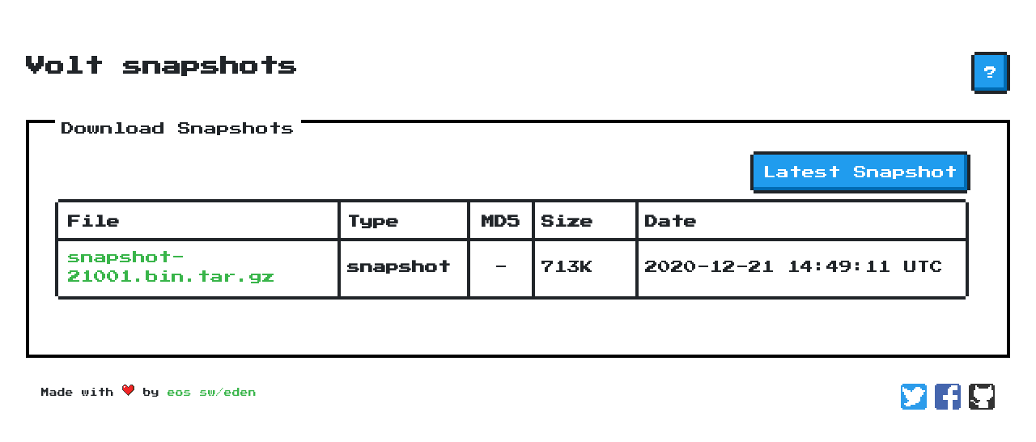

--- FILE ---
content_type: text/html; charset=UTF-8
request_url: https://volt.snapshots.eossweden.org/
body_size: 1343
content:
<!DOCTYPE html>
<html lang="en">
<head>
    <meta charset="utf-8" />
    <title>Volt snapshots</title>
    <meta name="viewport" content="width=device-width, initial-scale=1" />
    <link href="/assets/style.css" rel="stylesheet" />
</head>

<body>
    <div class="main-container">
            <div x-data="{ open: false }">

        <div class="header">
            <h2 class="pull-left">Volt snapshots</h2>
            <button class="pull-right nes-btn is-primary" type="button" @click="open = !open">?</button>
        </div>

        <div style="display: none" class="help-container" x-show="open">
            <p class="title">Help</p>

<h3>Validate checksum after download</h3>
<pre class="code">
$ cd Downloads/
$ cat *.md5 | sed 's=\ .*/=\t=' | md5sum -c
snapshot-27245562.bin.tar.gz: OK</pre>

<h3>Download latest snapshot</h3>
<p>
    Click the button at the top of each category (right of the category name).
</p>

<p>
    These url's are safe to include in scripts as they do not change and will
    always fetch the latest snapshot.
</p>
        </div>

    </div>


    <div class="snapshot-container">
        <p class="title">Download Snapshots</p>

        
            <div class="snapshot-header">
                
                <a class="snapshot-header-latest nes-btn is-primary" href="https://snapshots-cdn.eossweden.org/volt/./latest">
                    Latest Snapshot
                </a>
            </div>

            <div class="nes-table-responsive">
                <table class="snapshot-table nes-table is-bordered" style="width: 98%">
                    <thead>
                        <tr>
                            <th>File</th>
                            <th class="type">Type</th>
                            <th class="md5">MD5</th>
                            <th class="size">Size</th>
                            <th class="date">Date</th>
                        </tr>
                    </thead>
                    <tbody>
                                                    <tr>
                                <td><a class="loud-link-click" data-src="click" href="https://snapshots-cdn.eossweden.org/volt/snapshot-21001.bin.tar.gz">
                                    snapshot-21001.bin.tar.gz
                                </a></td>
                                <th>snapshot</th>
                                <td class="md5">
                                                                            -
                                                                    </td>
                                <td>713K</td>
                                <td>2020-12-21 14:49:11 UTC</td>
                            </tr>
                                            </tbody>
                </table>
            </div>

            </div>

        <div class="footer">
    <div class="made-by">
        Made with <i class="nes-icon is-small heart"></i> by
        <a class="loud-link-click" data-src="click" target="_blank" href="http://www.eossweden.org">eos sw/eden</a>
    </div>

    <div class="social-links">
        <a class="loud-link-click" data-src="click" target="_blank" href="https://twitter.com/eossweden"><i class="nes-icon twitter"></i></a>
        <a class="loud-link-click" data-src="click" target="_blank" href="https://www.facebook.com/EOS-sweden-554084258304426/"><i class="nes-icon facebook"></i></a>
        <a class="loud-link-click" data-src="click" target="_blank" href="https://github.com/eosswedenorg"><i class="nes-icon github"></i></a>
    </div>
</div>
    </div>

    <script src="/assets/scripts.js"></script>
    <script src="/assets/ponies.js"></script>

<!--
           ``
          .o+-`
         -oooo/.`
       `+ooooooo-`
      .ooooo+oooo:`
     -oooooo+ooooo/.
    .oooooooooooooo:`
    /ooooooooooooooo.`
   .oooooooo+ooooooo:`
   /oooooooo+oooooooo.`
  -ooooooooo+oooooooo/.`
  +ooooooooo+ooooooooo-`
 .oooooooooo+ooooooooo/.
 /oooooooooo+oo+oooooo+.`
 :+ooooooo+o+++ooooooo+.`
  `-:+oooooo/oooooo/:-.`
     `.:/ooo+oo+/-..``
        `.-+/:-.`` s w
           --``     /
           ::``  e d e n
          ````
-->
</body>
</html>


--- FILE ---
content_type: text/css
request_url: https://volt.snapshots.eossweden.org/assets/style.css
body_size: 279430
content:
@font-face{font-family:Press Start\ 2P;font-style:normal;font-weight:400;src:local("Press Start 2P Regular"),local("PressStart2P-Regular"),url(https://fonts.gstatic.com/s/pressstart2p/v7/e3t4euO8T-267oIAQAu6jDQyK3nYivN04w.woff2) format("woff2");unicode-range:U+0460-052f,U+1c80-1c88,U+20b4,U+2de0-2dff,U+a640-a69f,U+fe2e-fe2f}@font-face{font-family:Press Start\ 2P;font-style:normal;font-weight:400;src:local("Press Start 2P Regular"),local("PressStart2P-Regular"),url(https://fonts.gstatic.com/s/pressstart2p/v7/e3t4euO8T-267oIAQAu6jDQyK3nRivN04w.woff2) format("woff2");unicode-range:U+0400-045f,U+0490-0491,U+04b0-04b1,U+2116}@font-face{font-family:Press Start\ 2P;font-style:normal;font-weight:400;src:local("Press Start 2P Regular"),local("PressStart2P-Regular"),url(https://fonts.gstatic.com/s/pressstart2p/v7/e3t4euO8T-267oIAQAu6jDQyK3nWivN04w.woff2) format("woff2");unicode-range:U+0370-03ff}@font-face{font-family:Press Start\ 2P;font-style:normal;font-weight:400;src:local("Press Start 2P Regular"),local("PressStart2P-Regular"),url(https://fonts.gstatic.com/s/pressstart2p/v7/e3t4euO8T-267oIAQAu6jDQyK3nbivN04w.woff2) format("woff2");unicode-range:U+0100-024f,U+0259,U+1e??,U+2020,U+20a0-20ab,U+20ad-20cf,U+2113,U+2c60-2c7f,U+a720-a7ff}@font-face{font-family:Press Start\ 2P;font-style:normal;font-weight:400;src:local("Press Start 2P Regular"),local("PressStart2P-Regular"),url(https://fonts.gstatic.com/s/pressstart2p/v7/e3t4euO8T-267oIAQAu6jDQyK3nVivM.woff2) format("woff2");unicode-range:U+00??,U+0131,U+0152-0153,U+02bb-02bc,U+02c6,U+02da,U+02dc,U+2000-206f,U+2074,U+20ac,U+2122,U+2191,U+2193,U+2212,U+2215,U+feff,U+fffd}
/*!***************************************************************************\
  NES.css Framework
  Version: development
build-data()
\*****************************************************************************/
/*!
 * Bootstrap Reboot v4.1.3 (https://getbootstrap.com/)
 * Copyright 2011-2018 The Bootstrap Authors
 * Copyright 2011-2018 Twitter, Inc.
 * Licensed under MIT (https://github.com/twbs/bootstrap/blob/master/LICENSE)
 * Forked from Normalize.css, licensed MIT (https://github.com/necolas/normalize.css/blob/master/LICENSE.md)
 */*,:after,:before{box-sizing:border-box}html{font-family:sans-serif;line-height:1.15;-webkit-text-size-adjust:100%;-ms-overflow-style:scrollbar;-webkit-tap-highlight-color:rgba(0,0,0,0)}@-ms-viewport{width:device-width}article,aside,figcaption,figure,footer,header,hgroup,main,nav,section{display:block}body{margin:0;font-family:-apple-system,BlinkMacSystemFont,Segoe UI,Roboto,Helvetica Neue,Arial,Noto Sans,sans-serif,Apple Color Emoji,Segoe UI Emoji,Segoe UI Symbol,Noto Color Emoji;font-size:1rem;font-weight:400;line-height:1.5;text-align:left}[tabindex="-1"]:focus{outline:0!important}hr{box-sizing:content-box;height:0;overflow:visible}h1,h2,h3,h4,h5,h6{margin-top:0;margin-bottom:.5rem}p{margin-top:0;margin-bottom:1rem}abbr[data-original-title],abbr[title]{-webkit-text-decoration:underline dotted;text-decoration:underline;text-decoration:underline dotted;cursor:help;border-bottom:0}address{font-style:normal;line-height:inherit}address,dl,ol,ul{margin-bottom:1rem}dl,ol,ul{margin-top:0}ol ol,ol ul,ul ol,ul ul{margin-bottom:0}dt{font-weight:700}dd{margin-bottom:.5rem;margin-left:0}blockquote{margin:0 0 1rem}b,strong{font-weight:bolder}small{font-size:80%}sub,sup{position:relative;font-size:75%;line-height:0;vertical-align:baseline}sub{bottom:-.25em}sup{top:-.5em}a{color:#007bff;text-decoration:none;background-color:transparent}a:hover{color:#0056b3;text-decoration:underline}a:not([href]):not([tabindex]),a:not([href]):not([tabindex]):focus,a:not([href]):not([tabindex]):hover{color:inherit;text-decoration:none}a:not([href]):not([tabindex]):focus{outline:0}code,kbd,pre,samp{font-family:SFMono-Regular,Menlo,Monaco,Consolas,Liberation Mono,Courier New,monospace;font-size:1em}pre{margin-top:0;margin-bottom:1rem;overflow:auto;-ms-overflow-style:scrollbar}figure{margin:0 0 1rem}img{border-style:none}img,svg{vertical-align:middle}svg{overflow:hidden}table{border-collapse:collapse}caption{padding-top:.75rem;padding-bottom:.75rem;color:#6c757d;text-align:left;caption-side:bottom}th{text-align:inherit}label{display:inline-block;margin-bottom:.5rem}button{border-radius:0}button,input,optgroup,select,textarea{margin:0;font-family:inherit;font-size:inherit;line-height:inherit}button,input{overflow:visible}button,select{text-transform:none}[type=button],[type=reset],[type=submit],button{-webkit-appearance:button}[type=button]::-moz-focus-inner,[type=reset]::-moz-focus-inner,[type=submit]::-moz-focus-inner,button::-moz-focus-inner{padding:0;border-style:none}button:focus{outline:1px dotted;outline:5px auto -webkit-focus-ring-color}input[type=checkbox],input[type=radio]{box-sizing:border-box;padding:0}input[type=date],input[type=datetime-local],input[type=month],input[type=time]{-webkit-appearance:listbox}textarea{overflow:auto;resize:vertical}fieldset{min-width:0;padding:0;margin:0;border:0}legend{display:block;width:100%;max-width:100%;padding:0;margin-bottom:.5rem;font-size:1.5rem;line-height:inherit;color:inherit;white-space:normal}progress{vertical-align:baseline}[type=number]::-webkit-inner-spin-button,[type=number]::-webkit-outer-spin-button{height:auto}[type=search]{outline-offset:-2px;-webkit-appearance:none}[type=search]::-webkit-search-decoration{-webkit-appearance:none}::-webkit-file-upload-button{font:inherit;-webkit-appearance:button}output{display:inline-block}summary{display:list-item;cursor:pointer}template{display:none}[hidden]{display:none!important}html{cursor:url(cursor.png),auto}body{font-size:16px;color:#212529;background-color:#fff;-webkit-font-smoothing:antialiased}label{cursor:inherit}a,button{cursor:url(cursor-click.png) 14 0,pointer}[type=button],[type=reset],[type=submit],button{-webkit-appearance:none}input[type=checkbox],input[type=radio]{outline:0}@-webkit-keyframes blink{0%{opacity:1}50%{opacity:0}}@keyframes blink{0%{opacity:1}50%{opacity:0}}.is-rounded.help-container,.is-rounded.is-dark.help-container,.is-rounded.is-dark.snapshot-container,.is-rounded.snapshot-container,.nes-balloon,.nes-btn,.nes-container.is-rounded,.nes-container.is-rounded.is-dark,.nes-dialog.is-rounded,.nes-dialog.is-rounded.is-dark,.nes-input,.nes-progress,.nes-progress.is-rounded,.nes-select select,.nes-table.is-bordered,.nes-table.is-dark.is-bordered,.nes-textarea{border-style:solid;border-width:4px}.nes-avatar{width:32px;height:32px}.nes-avatar.is-rounded{border-radius:50px}.nes-avatar.is-small{width:16px;height:16px}.nes-avatar.is-small.is-rounded{border-radius:50px}.nes-avatar.is-medium{width:48px;height:48px}.nes-avatar.is-medium.is-rounded{border-radius:50px}.nes-avatar.is-large{width:64px;height:64px}.nes-avatar.is-large.is-rounded{border-radius:50px}.nes-badge{position:relative;display:inline-block;width:10.5em;height:1.875em;margin:.5em;font-size:.9em;white-space:nowrap;vertical-align:top;-webkit-user-select:none;-moz-user-select:none;-ms-user-select:none;user-select:none}.nes-badge.is-splited span.is-dark:first-child{position:absolute;top:0;width:50%;color:#fff;text-align:center;background-color:#212529;left:0;box-shadow:0 .5em #212529,0 -.5em #212529,0 0 #212529,-.5em 0 #212529}.nes-badge.is-splited span.is-dark:last-child{position:absolute;top:0;width:50%;color:#fff;text-align:center;background-color:#212529;right:0;box-shadow:0 .5em #212529,0 -.5em #212529,.5em 0 #212529,0 0 #212529}.nes-badge.is-icon span.is-dark:first-child{display:flex;width:2.7em;font-size:.5em;position:absolute;top:-2.8em;left:-2.7em;height:2.7em}.nes-badge.is-icon span.is-dark:first-child,.nes-badge.is-icon span.is-dark:last-child{align-items:center;justify-content:center;color:#fff;text-align:center;background-color:#212529}.nes-badge.is-icon span.is-dark:last-child{display:inline-block;width:6em;font-size:.88em;box-shadow:0 .5em #212529,0 -.5em #212529,.5em 0 #212529,-.5em 0 #212529}.nes-badge span.is-dark:first-child{position:absolute;top:0;width:100%;color:#fff;text-align:center;background-color:#212529;box-shadow:0 .5em #212529,0 -.5em #212529,.5em 0 #212529,-.5em 0 #212529}.nes-badge.is-splited span.is-primary:first-child{position:absolute;top:0;width:50%;color:#fff;text-align:center;background-color:#209cee;left:0;box-shadow:0 .5em #209cee,0 -.5em #209cee,0 0 #209cee,-.5em 0 #209cee}.nes-badge.is-splited span.is-primary:last-child{position:absolute;top:0;width:50%;color:#fff;text-align:center;background-color:#209cee;right:0;box-shadow:0 .5em #209cee,0 -.5em #209cee,.5em 0 #209cee,0 0 #209cee}.nes-badge.is-icon span.is-primary:first-child{display:flex;width:2.7em;font-size:.5em;position:absolute;top:-2.8em;left:-2.7em;height:2.7em}.nes-badge.is-icon span.is-primary:first-child,.nes-badge.is-icon span.is-primary:last-child{align-items:center;justify-content:center;color:#fff;text-align:center;background-color:#209cee}.nes-badge.is-icon span.is-primary:last-child{display:inline-block;width:6em;font-size:.88em;box-shadow:0 .5em #209cee,0 -.5em #209cee,.5em 0 #209cee,-.5em 0 #209cee}.nes-badge span.is-primary:first-child{position:absolute;top:0;width:100%;color:#fff;text-align:center;background-color:#209cee;box-shadow:0 .5em #209cee,0 -.5em #209cee,.5em 0 #209cee,-.5em 0 #209cee}.nes-badge.is-splited span.is-success:first-child{position:absolute;top:0;width:50%;color:#fff;text-align:center;background-color:#92cc41;left:0;box-shadow:0 .5em #92cc41,0 -.5em #92cc41,0 0 #92cc41,-.5em 0 #92cc41}.nes-badge.is-splited span.is-success:last-child{position:absolute;top:0;width:50%;color:#fff;text-align:center;background-color:#92cc41;right:0;box-shadow:0 .5em #92cc41,0 -.5em #92cc41,.5em 0 #92cc41,0 0 #92cc41}.nes-badge.is-icon span.is-success:first-child{display:flex;width:2.7em;font-size:.5em;position:absolute;top:-2.8em;left:-2.7em;height:2.7em}.nes-badge.is-icon span.is-success:first-child,.nes-badge.is-icon span.is-success:last-child{align-items:center;justify-content:center;color:#fff;text-align:center;background-color:#92cc41}.nes-badge.is-icon span.is-success:last-child{display:inline-block;width:6em;font-size:.88em;box-shadow:0 .5em #92cc41,0 -.5em #92cc41,.5em 0 #92cc41,-.5em 0 #92cc41}.nes-badge span.is-success:first-child{position:absolute;top:0;width:100%;color:#fff;text-align:center;background-color:#92cc41;box-shadow:0 .5em #92cc41,0 -.5em #92cc41,.5em 0 #92cc41,-.5em 0 #92cc41}.nes-badge.is-splited span.is-warning:first-child{position:absolute;top:0;width:50%;color:#212529;text-align:center;background-color:#f7d51d;left:0;box-shadow:0 .5em #f7d51d,0 -.5em #f7d51d,0 0 #f7d51d,-.5em 0 #f7d51d}.nes-badge.is-splited span.is-warning:last-child{position:absolute;top:0;width:50%;color:#212529;text-align:center;background-color:#f7d51d;right:0;box-shadow:0 .5em #f7d51d,0 -.5em #f7d51d,.5em 0 #f7d51d,0 0 #f7d51d}.nes-badge.is-icon span.is-warning:first-child{display:flex;width:2.7em;font-size:.5em;position:absolute;top:-2.8em;left:-2.7em;height:2.7em}.nes-badge.is-icon span.is-warning:first-child,.nes-badge.is-icon span.is-warning:last-child{align-items:center;justify-content:center;color:#212529;text-align:center;background-color:#f7d51d}.nes-badge.is-icon span.is-warning:last-child{display:inline-block;width:6em;font-size:.88em;box-shadow:0 .5em #f7d51d,0 -.5em #f7d51d,.5em 0 #f7d51d,-.5em 0 #f7d51d}.nes-badge span.is-warning:first-child{position:absolute;top:0;width:100%;color:#212529;text-align:center;background-color:#f7d51d;box-shadow:0 .5em #f7d51d,0 -.5em #f7d51d,.5em 0 #f7d51d,-.5em 0 #f7d51d}.nes-badge.is-splited span.is-error:first-child{position:absolute;top:0;width:50%;color:#fff;text-align:center;background-color:#e76e55;left:0;box-shadow:0 .5em #e76e55,0 -.5em #e76e55,0 0 #e76e55,-.5em 0 #e76e55}.nes-badge.is-splited span.is-error:last-child{position:absolute;top:0;width:50%;color:#fff;text-align:center;background-color:#e76e55;right:0;box-shadow:0 .5em #e76e55,0 -.5em #e76e55,.5em 0 #e76e55,0 0 #e76e55}.nes-badge.is-icon{width:5.25em}.nes-badge.is-icon span.is-error:first-child{display:flex;width:2.7em;font-size:.5em;position:absolute;top:-2.8em;left:-2.7em;height:2.7em}.nes-badge.is-icon span.is-error:first-child,.nes-badge.is-icon span.is-error:last-child{align-items:center;justify-content:center;color:#fff;text-align:center;background-color:#e76e55}.nes-badge.is-icon span.is-error:last-child{display:inline-block;width:6em;font-size:.88em;box-shadow:0 .5em #e76e55,0 -.5em #e76e55,.5em 0 #e76e55,-.5em 0 #e76e55}.nes-badge span.is-error:first-child{position:absolute;top:0;width:100%;color:#fff;text-align:center;background-color:#e76e55;box-shadow:0 .5em #e76e55,0 -.5em #e76e55,.5em 0 #e76e55,-.5em 0 #e76e55}.nes-balloon{border-image-slice:3;border-image-width:3;border-image-repeat:stretch;border-image-source:url('data:image/svg+xml;utf8,<?xml version="1.0" encoding="UTF-8" ?><svg version="1.1" width="8" height="8" xmlns="http://www.w3.org/2000/svg"><path d="M3 1 h1 v1 h-1 z M4 1 h1 v1 h-1 z M2 2 h1 v1 h-1 z M5 2 h1 v1 h-1 z M1 3 h1 v1 h-1 z M6 3 h1 v1 h-1 z M1 4 h1 v1 h-1 z M6 4 h1 v1 h-1 z M2 5 h1 v1 h-1 z M5 5 h1 v1 h-1 z M3 6 h1 v1 h-1 z M4 6 h1 v1 h-1 z" fill="rgb(33,37,41)" /></svg>');border-image-outset:2;position:relative;display:inline-block;padding:1rem 1.5rem;margin:8px 8px 30px;background-color:#fff}@media (-webkit-min-device-pixel-ratio:0) and (-webkit-min-device-pixel-ratio:0), (-webkit-min-device-pixel-ratio:0) and (min-resolution:0.001dpcm){.nes-balloon{border-image-repeat:space}}@supports (-moz-appearance:meterbar){.nes-balloon{border-image-repeat:stretch}}.nes-balloon>:last-child{margin-bottom:0}.nes-balloon:after,.nes-balloon:before{position:absolute;content:""}.nes-balloon.from-left:after,.nes-balloon.from-left:before{left:2rem}.nes-balloon.from-left:before{bottom:-14px;width:26px;height:10px;background-color:#fff;border-right:4px solid #212529;border-left:4px solid #212529}.nes-balloon.from-left:after{bottom:-18px;width:18px;height:4px;margin-right:8px;color:#212529;background-color:#fff;box-shadow:-4px 0,4px 0,-4px 4px #fff,0 4px,-8px 4px,-4px 8px,-8px 8px}.nes-balloon.from-right:after,.nes-balloon.from-right:before{right:2rem}.nes-balloon.from-right:before{bottom:-14px;width:26px;height:10px;background-color:#fff;border-right:4px solid #212529;border-left:4px solid #212529}.nes-balloon.from-right:after{bottom:-18px;width:18px;height:4px;margin-left:8px;background-color:#fff;box-shadow:-4px 0,4px 0,4px 4px #fff,0 4px,8px 4px,4px 8px,8px 8px}.nes-btn{border-image-slice:2;border-image-width:2;border-image-repeat:stretch;border-image-source:url('data:image/svg+xml;utf8,<?xml version="1.0" encoding="UTF-8" ?><svg version="1.1" width="5" height="5" xmlns="http://www.w3.org/2000/svg"><path d="M2 1 h1 v1 h-1 z M1 2 h1 v1 h-1 z M3 2 h1 v1 h-1 z M2 3 h1 v1 h-1 z" fill="rgb(33,37,41)" /></svg>');border-image-outset:2;position:relative;display:inline-block;padding:6px 8px;margin:4px;text-align:center;vertical-align:middle;cursor:url(cursor-click.png) 14 0,pointer;-webkit-user-select:none;-moz-user-select:none;-ms-user-select:none;user-select:none;color:#212529;background-color:#fff}@media (-webkit-min-device-pixel-ratio:0) and (-webkit-min-device-pixel-ratio:0), (-webkit-min-device-pixel-ratio:0) and (min-resolution:0.001dpcm){.nes-btn{border-image-repeat:space}}@supports (-moz-appearance:meterbar){.nes-btn{border-image-repeat:stretch}}.nes-btn:after{position:absolute;top:-4px;right:-4px;bottom:-4px;left:-4px;content:"";box-shadow:inset -4px -4px #adafbc}.nes-btn:focus,.nes-btn:hover{background-color:#e7e7e7}.nes-btn:focus:after,.nes-btn:hover:after{box-shadow:inset -6px -6px #adafbc}.nes-btn:active:not(.is-disabled):after{box-shadow:inset 4px 4px #adafbc}.nes-btn:focus{outline:0}.nes-btn.is-disabled,.nes-btn.is-disabled:focus,.nes-btn.is-disabled:hover{color:#212529;cursor:not-allowed;background-color:#d3d3d3;box-shadow:inset -4px -4px #adafbc;opacity:.6}.nes-btn.is-primary{color:#fff;background-color:#209cee}.nes-btn.is-primary:after{position:absolute;top:-4px;right:-4px;bottom:-4px;left:-4px;content:"";box-shadow:inset -4px -4px #006bb3}.nes-btn.is-primary:focus,.nes-btn.is-primary:hover{background-color:#108de0}.nes-btn.is-primary:focus:after,.nes-btn.is-primary:hover:after{box-shadow:inset -6px -6px #006bb3}.nes-btn.is-primary:active:not(.is-disabled):after{box-shadow:inset 4px 4px #006bb3}.nes-btn.is-success{color:#fff;background-color:#92cc41}.nes-btn.is-success:after{position:absolute;top:-4px;right:-4px;bottom:-4px;left:-4px;content:"";box-shadow:inset -4px -4px #4aa52e}.nes-btn.is-success:focus,.nes-btn.is-success:hover{background-color:#76c442}.nes-btn.is-success:focus:after,.nes-btn.is-success:hover:after{box-shadow:inset -6px -6px #4aa52e}.nes-btn.is-success:active:not(.is-disabled):after{box-shadow:inset 4px 4px #4aa52e}.nes-btn.is-warning{color:#212529;background-color:#f7d51d}.nes-btn.is-warning:after{position:absolute;top:-4px;right:-4px;bottom:-4px;left:-4px;content:"";box-shadow:inset -4px -4px #e59400}.nes-btn.is-warning:focus,.nes-btn.is-warning:hover{background-color:#f2c409}.nes-btn.is-warning:focus:after,.nes-btn.is-warning:hover:after{box-shadow:inset -6px -6px #e59400}.nes-btn.is-warning:active:not(.is-disabled):after{box-shadow:inset 4px 4px #e59400}.nes-btn.is-error{color:#fff;background-color:#e76e55}.nes-btn.is-error:after{position:absolute;top:-4px;right:-4px;bottom:-4px;left:-4px;content:"";box-shadow:inset -4px -4px #8c2022}.nes-btn.is-error:focus,.nes-btn.is-error:hover{background-color:#ce372b}.nes-btn.is-error:focus:after,.nes-btn.is-error:hover:after{box-shadow:inset -6px -6px #8c2022}.nes-btn.is-error:active:not(.is-disabled):after{box-shadow:inset 4px 4px #8c2022}.help-container,.nes-container,.snapshot-container{position:relative;padding:1.5rem 2rem;border:4px solid #000}.help-container>:last-child,.nes-container>:last-child,.snapshot-container>:last-child{margin-bottom:0}.is-centered.help-container,.is-centered.snapshot-container,.nes-container.is-centered{text-align:center}.is-right.help-container,.is-right.snapshot-container,.nes-container.is-right{text-align:right}.help-container>.title,.nes-container.with-title>.title,.snapshot-container>.title{display:table;padding:0 .5rem;margin:-1.8rem 0 1rem;font-size:1rem;background-color:#fff}.is-centered.help-container>.title,.is-centered.snapshot-container>.title,.nes-container.with-title.is-centered>.title{margin:-2rem auto 1rem}.is-right.help-container>.title,.is-right.snapshot-container>.title,.nes-container.with-title.is-right>.title{margin:-2rem 0 1rem auto}.is-dark.help-container,.is-dark.snapshot-container,.nes-container.is-dark{position:relative;margin:4px;color:#fff;background-color:#212529;border-color:#fff}.is-dark.help-container:after,.is-dark.snapshot-container:after,.nes-container.is-dark:after{position:absolute;top:-7.2px;right:-7.2px;bottom:-7.2px;left:-7.2px;z-index:-1;content:"";background-color:#212529}.is-dark.help-container>.title,.is-dark.snapshot-container>.title,.nes-container.is-dark.with-title>.title{color:#fff;background-color:#212529}.is-rounded.help-container,.is-rounded.snapshot-container,.nes-container.is-rounded{border-image-slice:3;border-image-width:3;border-image-repeat:stretch;border-image-source:url('data:image/svg+xml;utf8,<?xml version="1.0" encoding="UTF-8" ?><svg version="1.1" width="8" height="8" xmlns="http://www.w3.org/2000/svg"><path d="M3 1 h1 v1 h-1 z M4 1 h1 v1 h-1 z M2 2 h1 v1 h-1 z M5 2 h1 v1 h-1 z M1 3 h1 v1 h-1 z M6 3 h1 v1 h-1 z M1 4 h1 v1 h-1 z M6 4 h1 v1 h-1 z M2 5 h1 v1 h-1 z M5 5 h1 v1 h-1 z M3 6 h1 v1 h-1 z M4 6 h1 v1 h-1 z" fill="rgb(33,37,41)" /></svg>');border-image-outset:2;padding:1rem 1.5rem;margin:4px}@media (-webkit-min-device-pixel-ratio:0) and (-webkit-min-device-pixel-ratio:0), (-webkit-min-device-pixel-ratio:0) and (min-resolution:0.001dpcm){.is-rounded.help-container,.is-rounded.snapshot-container,.nes-container.is-rounded{border-image-repeat:space}}@supports (-moz-appearance:meterbar){.is-rounded.help-container,.is-rounded.snapshot-container,.nes-container.is-rounded{border-image-repeat:stretch}}.is-rounded.help-container>.title,.is-rounded.snapshot-container>.title,.nes-container.is-rounded.with-title>.title{margin-top:-1.5rem}.is-rounded.is-centered.help-container>.title,.is-rounded.is-centered.snapshot-container>.title,.nes-container.is-rounded.with-title.is-centered>.title{margin:-1.5rem auto 1rem}.is-rounded.is-right.help-container>.title,.is-rounded.is-right.snapshot-container>.title,.nes-container.is-rounded.with-title.is-right>.title{margin:-1.5rem 0 1rem auto}.is-rounded.is-dark.help-container,.is-rounded.is-dark.snapshot-container,.nes-container.is-rounded.is-dark{border-image-slice:3;border-image-width:3;border-image-repeat:stretch;border-image-source:url('data:image/svg+xml;utf8,<?xml version="1.0" encoding="UTF-8" ?><svg version="1.1" width="8" height="8" xmlns="http://www.w3.org/2000/svg"><path d="M3 1 h1 v1 h-1 z M4 1 h1 v1 h-1 z M2 2 h1 v1 h-1 z M5 2 h1 v1 h-1 z M1 3 h1 v1 h-1 z M6 3 h1 v1 h-1 z M1 4 h1 v1 h-1 z M6 4 h1 v1 h-1 z M2 5 h1 v1 h-1 z M5 5 h1 v1 h-1 z M3 6 h1 v1 h-1 z M4 6 h1 v1 h-1 z" fill="rgb(255,255,255)" /></svg>');border-image-outset:0}@media (-webkit-min-device-pixel-ratio:0) and (-webkit-min-device-pixel-ratio:0), (-webkit-min-device-pixel-ratio:0) and (min-resolution:0.001dpcm){.is-rounded.is-dark.help-container,.is-rounded.is-dark.snapshot-container,.nes-container.is-rounded.is-dark{border-image-repeat:space}}@supports (-moz-appearance:meterbar){.is-rounded.is-dark.help-container,.is-rounded.is-dark.snapshot-container,.nes-container.is-rounded.is-dark{border-image-repeat:stretch}}.is-rounded.is-dark.help-container:after,.is-rounded.is-dark.snapshot-container:after,.nes-container.is-rounded.is-dark:after{content:none}.is-rounded.is-dark.help-container>.title,.is-rounded.is-dark.snapshot-container>.title,.nes-container.is-rounded.is-dark.with-title>.title{margin-top:-1.3rem}.is-rounded.is-dark.is-centered.help-container>.title,.is-rounded.is-dark.is-centered.snapshot-container>.title,.nes-container.is-rounded.is-dark.with-title.is-centered>.title{margin:-1.3rem auto 1rem}.is-rounded.is-dark.is-right.help-container>.title,.is-rounded.is-dark.is-right.snapshot-container>.title,.nes-container.is-rounded.is-dark.with-title.is-right>.title{margin:-1.3rem 0 1rem auto}.nes-dialog{padding:1.5rem 2rem;border-width:4px}.nes-dialog::-webkit-backdrop{background-color:rgba(0,0,0,.3)}.nes-dialog::backdrop,.nes-dialog>.backdrop{background-color:rgba(0,0,0,.3)}.nes-dialog>:last-child{margin-bottom:0}.nes-dialog.is-rounded{border-image-slice:3;border-image-width:3;border-image-repeat:stretch;border-image-source:url('data:image/svg+xml;utf8,<?xml version="1.0" encoding="UTF-8" ?><svg version="1.1" width="8" height="8" xmlns="http://www.w3.org/2000/svg"><path d="M3 1 h1 v1 h-1 z M4 1 h1 v1 h-1 z M2 2 h1 v1 h-1 z M5 2 h1 v1 h-1 z M1 3 h1 v1 h-1 z M6 3 h1 v1 h-1 z M1 4 h1 v1 h-1 z M6 4 h1 v1 h-1 z M2 5 h1 v1 h-1 z M5 5 h1 v1 h-1 z M3 6 h1 v1 h-1 z M4 6 h1 v1 h-1 z" fill="rgb(33,37,41)" /></svg>');border-image-outset:2}@media (-webkit-min-device-pixel-ratio:0) and (-webkit-min-device-pixel-ratio:0), (-webkit-min-device-pixel-ratio:0) and (min-resolution:0.001dpcm){.nes-dialog.is-rounded{border-image-repeat:space}}@supports (-moz-appearance:meterbar){.nes-dialog.is-rounded{border-image-repeat:stretch}}.nes-dialog.is-rounded.is-dark{border-image-slice:3;border-image-width:3;border-image-repeat:stretch;border-image-source:url('data:image/svg+xml;utf8,<?xml version="1.0" encoding="UTF-8" ?><svg version="1.1" width="8" height="8" xmlns="http://www.w3.org/2000/svg"><path d="M3 1 h1 v1 h-1 z M4 1 h1 v1 h-1 z M2 2 h1 v1 h-1 z M5 2 h1 v1 h-1 z M1 3 h1 v1 h-1 z M6 3 h1 v1 h-1 z M1 4 h1 v1 h-1 z M6 4 h1 v1 h-1 z M2 5 h1 v1 h-1 z M5 5 h1 v1 h-1 z M3 6 h1 v1 h-1 z M4 6 h1 v1 h-1 z" fill="rgb(255,255,255)" /></svg>');border-image-outset:0}@media (-webkit-min-device-pixel-ratio:0) and (-webkit-min-device-pixel-ratio:0), (-webkit-min-device-pixel-ratio:0) and (min-resolution:0.001dpcm){.nes-dialog.is-rounded.is-dark{border-image-repeat:space}}@supports (-moz-appearance:meterbar){.nes-dialog.is-rounded.is-dark{border-image-repeat:stretch}}.nes-dialog.is-dark{color:#fff;background-color:#212529;border-color:#fff}.nes-dialog.is-dark:not(.is-rounded):before{position:absolute;top:-8px;right:-8px;bottom:-8px;left:-8px;z-index:-1;content:"";border:4px solid #212529}.nes-list{list-style-type:none}.nes-list li{position:relative}.nes-list.is-disc li:before{position:absolute;top:calc(50% - 8px);left:-22px;content:"";width:2px;height:2px;color:#212529;box-shadow:8px 2px,10px 2px,6px 4px,8px 4px,10px 4px,12px 4px,4px 6px,6px 6px,8px 6px,10px 6px,12px 6px,14px 6px,4px 8px,6px 8px,8px 8px,10px 8px,12px 8px,14px 8px,6px 10px,8px 10px,10px 10px,12px 10px,8px 12px,10px 12px}@supports (-moz-appearance:meterbar){.nes-list.is-disc li:before{box-shadow:8px 2px 0 .02em,10px 2px 0 .02em,6px 4px 0 .02em,8px 4px 0 .02em,10px 4px 0 .02em,12px 4px 0 .02em,4px 6px 0 .02em,6px 6px 0 .02em,8px 6px 0 .02em,10px 6px 0 .02em,12px 6px 0 .02em,14px 6px 0 .02em,4px 8px 0 .02em,6px 8px 0 .02em,8px 8px 0 .02em,10px 8px 0 .02em,12px 8px 0 .02em,14px 8px 0 .02em,6px 10px 0 .02em,8px 10px 0 .02em,10px 10px 0 .02em,12px 10px 0 .02em,8px 12px 0 .02em,10px 12px 0 .02em}}.nes-list.is-circle li:before{position:absolute;top:calc(50% - 8px);left:-22px;content:"";width:2px;height:2px;color:#212529;box-shadow:8px 2px,10px 2px,6px 4px,8px 4px,10px 4px,12px 4px,4px 6px,6px 6px,12px 6px,14px 6px,4px 8px,6px 8px,12px 8px,14px 8px,6px 10px,8px 10px,10px 10px,12px 10px,8px 12px,10px 12px}@supports (-moz-appearance:meterbar){.nes-list.is-circle li:before{box-shadow:8px 2px 0 .02em,10px 2px 0 .02em,6px 4px 0 .02em,8px 4px 0 .02em,10px 4px 0 .02em,12px 4px 0 .02em,4px 6px 0 .02em,6px 6px 0 .02em,12px 6px 0 .02em,14px 6px 0 .02em,4px 8px 0 .02em,6px 8px 0 .02em,12px 8px 0 .02em,14px 8px 0 .02em,6px 10px 0 .02em,8px 10px 0 .02em,10px 10px 0 .02em,12px 10px 0 .02em,8px 12px 0 .02em,10px 12px 0 .02em}}.nes-progress{border-image-slice:2;border-image-width:2;border-image-repeat:stretch;border-image-source:url('data:image/svg+xml;utf8,<?xml version="1.0" encoding="UTF-8" ?><svg version="1.1" width="5" height="5" xmlns="http://www.w3.org/2000/svg"><path d="M2 1 h1 v1 h-1 z M1 2 h1 v1 h-1 z M3 2 h1 v1 h-1 z M2 3 h1 v1 h-1 z" fill="rgb(33,37,41)" /></svg>');border-image-outset:2;width:100%;height:48px;margin:4px;color:#212529;background-color:#fff;-webkit-appearance:none;-moz-appearance:none;appearance:none}@media (-webkit-min-device-pixel-ratio:0) and (-webkit-min-device-pixel-ratio:0), (-webkit-min-device-pixel-ratio:0) and (min-resolution:0.001dpcm){.nes-progress{border-image-repeat:space}}@supports (-moz-appearance:meterbar){.nes-progress{border-image-repeat:stretch}}.nes-progress::-webkit-progress-bar{background-color:#fff}.nes-progress::-webkit-progress-value{background-color:#212529}.nes-progress::-moz-progress-bar{background-color:#212529}.nes-progress::-ms-fill{background-color:#212529;border:none}.nes-progress.is-rounded{border-image-slice:3;border-image-width:3;border-image-repeat:stretch;border-image-source:url('data:image/svg+xml;utf8,<?xml version="1.0" encoding="UTF-8" ?><svg version="1.1" width="8" height="8" xmlns="http://www.w3.org/2000/svg"><path d="M3 1 h1 v1 h-1 z M4 1 h1 v1 h-1 z M2 2 h1 v1 h-1 z M5 2 h1 v1 h-1 z M1 3 h1 v1 h-1 z M6 3 h1 v1 h-1 z M1 4 h1 v1 h-1 z M6 4 h1 v1 h-1 z M2 5 h1 v1 h-1 z M5 5 h1 v1 h-1 z M3 6 h1 v1 h-1 z M4 6 h1 v1 h-1 z" fill="rgb(33,37,41)" /></svg>');border-image-outset:2}@media (-webkit-min-device-pixel-ratio:0) and (-webkit-min-device-pixel-ratio:0), (-webkit-min-device-pixel-ratio:0) and (min-resolution:0.001dpcm){.nes-progress.is-rounded{border-image-repeat:space}}@supports (-moz-appearance:meterbar){.nes-progress.is-rounded{border-image-repeat:stretch}}.nes-progress.is-primary::-webkit-progress-bar{background-color:#fff}.nes-progress.is-primary::-webkit-progress-value{background-color:#209cee}.nes-progress.is-primary::-moz-progress-bar{background-color:#209cee}.nes-progress.is-primary::-ms-fill{background-color:#209cee;border:none}.nes-progress.is-success::-webkit-progress-bar{background-color:#fff}.nes-progress.is-success::-webkit-progress-value{background-color:#92cc41}.nes-progress.is-success::-moz-progress-bar{background-color:#92cc41}.nes-progress.is-success::-ms-fill{background-color:#92cc41;border:none}.nes-progress.is-warning::-webkit-progress-bar{background-color:#fff}.nes-progress.is-warning::-webkit-progress-value{background-color:#f7d51d}.nes-progress.is-warning::-moz-progress-bar{background-color:#f7d51d}.nes-progress.is-warning::-ms-fill{background-color:#f7d51d;border:none}.nes-progress.is-error::-webkit-progress-bar{background-color:#fff}.nes-progress.is-error::-webkit-progress-value{background-color:#e76e55}.nes-progress.is-error::-moz-progress-bar{background-color:#e76e55}.nes-progress.is-error::-ms-fill{background-color:#e76e55;border:none}.nes-progress.is-pattern::-webkit-progress-value{background-color:#212529;background-image:linear-gradient(45deg,#fff 25%,transparent 0,transparent 75%,#fff 0,#fff),linear-gradient(45deg,#fff 25%,transparent 0,transparent 75%,#fff 0,#fff);background-position:0 0,10px 10px;background-size:20px 20px}.nes-progress.is-pattern::-moz-progress-bar{background-color:#212529;background-image:-moz-linear-gradient(45deg,#fff 25%,transparent 25%,transparent 75%,#fff 75%,#fff),-moz-linear-gradient(45deg,#fff 25%,transparent 25%,transparent 75%,#fff 75%,#fff);background-position:0 0,10px 10px;background-size:20px 20px}.nes-progress.is-pattern::-ms-fill{background-color:#212529;background-image:linear-gradient(45deg,#fff 25%,transparent 0,transparent 75%,#fff 0,#fff),linear-gradient(45deg,#fff 25%,transparent 0,transparent 75%,#fff 0,#fff);background-position:0 0,10px 10px;background-size:20px 20px;border:none}.nes-table-responsive{max-width:100%;overflow-x:auto;overflow-y:hidden}.nes-table{table-layout:fixed;background-color:#fff}.nes-table tr{margin-left:-.25em}.nes-table td,.nes-table th{position:relative;padding:.5rem;word-wrap:break-word;border-color:#212529;border-style:solid;border-width:0 .25em .25em 0}.nes-table td:last-child,.nes-table th:last-child{border-right-width:0}.nes-table td:after,.nes-table td:before,.nes-table th:after,.nes-table th:before{position:absolute;display:block;width:.25em;height:.25em;content:"";background-color:#212529}.nes-table td:after,.nes-table th:after{bottom:-.25em;left:-.25em}.nes-table td:before,.nes-table th:before{top:-.25em;right:-.25em}.nes-table td:last-child:before,.nes-table th:last-child:before{top:auto;bottom:-.25em}.nes-table.is-centered th{text-align:center}.nes-table.is-bordered{margin:4px;border-spacing:0;border-collapse:separate;border-image-slice:2;border-image-width:2;border-image-repeat:stretch;border-image-source:url('data:image/svg+xml;utf8,<?xml version="1.0" encoding="UTF-8" ?><svg version="1.1" width="5" height="5" xmlns="http://www.w3.org/2000/svg"><path d="M2 1 h1 v1 h-1 z M1 2 h1 v1 h-1 z M3 2 h1 v1 h-1 z M2 3 h1 v1 h-1 z" fill="rgb(33,37,41)" /></svg>');border-image-outset:2}@media (-webkit-min-device-pixel-ratio:0) and (-webkit-min-device-pixel-ratio:0), (-webkit-min-device-pixel-ratio:0) and (min-resolution:0.001dpcm){.nes-table.is-bordered{border-image-repeat:space}}@supports (-moz-appearance:meterbar){.nes-table.is-bordered{border-image-repeat:stretch}}.nes-table.is-dark{color:#fff;background-color:#212529}.nes-table.is-dark:before{position:absolute;top:0;right:0;bottom:0;left:0;content:""}.nes-table.is-dark.is-bordered{border-image-slice:2;border-image-width:2;border-image-repeat:stretch;border-image-source:url('data:image/svg+xml;utf8,<?xml version="1.0" encoding="UTF-8" ?><svg version="1.1" width="5" height="5" xmlns="http://www.w3.org/2000/svg"><path d="M2 1 h1 v1 h-1 z M1 2 h1 v1 h-1 z M3 2 h1 v1 h-1 z M2 3 h1 v1 h-1 z" fill="rgb(255,255,255)" /></svg>');border-image-outset:0}@media (-webkit-min-device-pixel-ratio:0) and (-webkit-min-device-pixel-ratio:0), (-webkit-min-device-pixel-ratio:0) and (min-resolution:0.001dpcm){.nes-table.is-dark.is-bordered{border-image-repeat:space}}@supports (-moz-appearance:meterbar){.nes-table.is-dark.is-bordered{border-image-repeat:stretch}}.nes-table.is-dark td,.nes-table.is-dark th{border-color:#fff}.nes-table.is-dark td:after,.nes-table.is-dark td:before,.nes-table.is-dark th:after,.nes-table.is-dark th:before{display:none}.nes-table tbody tr:last-child td,.nes-table tbody tr:last-child th,.nes-table thead:last-child tr:last-child td,.nes-table thead:last-child tr:last-child th{border-bottom-width:0}.nes-table tbody tr:last-child td:first-child:after,.nes-table tbody tr:last-child td:last-child:before,.nes-table tbody tr:last-child th:first-child:after,.nes-table tbody tr:last-child th:last-child:before,.nes-table thead:last-child tr:last-child td:first-child:after,.nes-table thead:last-child tr:last-child td:last-child:before,.nes-table thead:last-child tr:last-child th:first-child:after,.nes-table thead:last-child tr:last-child th:last-child:before{display:none}.nes-text.is-primary{color:#209cee}.nes-text.is-success{color:#92cc41}.nes-text.is-warning{color:#f7d51d}.nes-text.is-error{color:#e76e55}.nes-text.is-disabled{color:#d3d3d3}.nes-input,.nes-textarea{border-image-slice:2;border-image-width:2;border-image-repeat:stretch;border-image-source:url('data:image/svg+xml;utf8,<?xml version="1.0" encoding="UTF-8" ?><svg version="1.1" width="5" height="5" xmlns="http://www.w3.org/2000/svg"><path d="M2 1 h1 v1 h-1 z M1 2 h1 v1 h-1 z M3 2 h1 v1 h-1 z M2 3 h1 v1 h-1 z" fill="rgb(33,37,41)" /></svg>');border-image-outset:2;width:100%;padding:.5rem 1rem;margin:4px}@media (-webkit-min-device-pixel-ratio:0) and (-webkit-min-device-pixel-ratio:0), (-webkit-min-device-pixel-ratio:0) and (min-resolution:0.001dpcm){.nes-input,.nes-textarea{border-image-repeat:space}}@supports (-moz-appearance:meterbar){.nes-input,.nes-textarea{border-image-repeat:stretch}}.nes-input.is-dark,.nes-textarea.is-dark{border-image-source:url('data:image/svg+xml;utf8,<?xml version="1.0" encoding="UTF-8" ?><svg version="1.1" width="5" height="5" xmlns="http://www.w3.org/2000/svg"><path d="M2 1 h1 v1 h-1 z M1 2 h1 v1 h-1 z M3 2 h1 v1 h-1 z M2 3 h1 v1 h-1 z" fill="rgb(255,255,255)" /></svg>');outline-color:#e7e7e7;color:#fff;background-color:#212529}.nes-input.is-success,.nes-textarea.is-success{border-image-source:url('data:image/svg+xml;utf8,<?xml version="1.0" encoding="UTF-8" ?><svg version="1.1" width="5" height="5" xmlns="http://www.w3.org/2000/svg"><path d="M2 1 h1 v1 h-1 z M1 2 h1 v1 h-1 z M3 2 h1 v1 h-1 z M2 3 h1 v1 h-1 z" fill="rgb(146,204,65)" /></svg>');outline-color:#76c442}.nes-input.is-warning,.nes-textarea.is-warning{border-image-source:url('data:image/svg+xml;utf8,<?xml version="1.0" encoding="UTF-8" ?><svg version="1.1" width="5" height="5" xmlns="http://www.w3.org/2000/svg"><path d="M2 1 h1 v1 h-1 z M1 2 h1 v1 h-1 z M3 2 h1 v1 h-1 z M2 3 h1 v1 h-1 z" fill="rgb(247,213,29)" /></svg>');outline-color:#f2c409}.nes-input.is-error,.nes-textarea.is-error{border-image-source:url('data:image/svg+xml;utf8,<?xml version="1.0" encoding="UTF-8" ?><svg version="1.1" width="5" height="5" xmlns="http://www.w3.org/2000/svg"><path d="M2 1 h1 v1 h-1 z M1 2 h1 v1 h-1 z M3 2 h1 v1 h-1 z M2 3 h1 v1 h-1 z" fill="rgb(231,110,85)" /></svg>');outline-color:#ce372b}.nes-field .nes-input,.nes-field .nes-textarea,.nes-field>label{display:block}.nes-field.is-inline{display:flex;align-items:center}.nes-field.is-inline>label{flex-basis:0;flex-grow:1;margin:0 1.5rem 0 0;text-align:right}.nes-field.is-inline .nes-input,.nes-field.is-inline .nes-textarea{flex-basis:0;flex-grow:5}@media screen and (max-width:768px){.nes-field.is-inline{display:block}.nes-field.is-inline>label{margin-bottom:.5rem;text-align:left}.nes-field.is-inline .nes-input{max-width:100%}}.nes-radio{margin-right:20px;-webkit-appearance:none;-moz-appearance:none;appearance:none}.nes-radio+span{position:relative;cursor:url(cursor-click.png) 14 0,pointer}.nes-radio:checked+span:before{position:absolute;top:-2px;left:-20px;content:"";width:2px;height:2px;color:#212529;box-shadow:2px 2px,4px 2px,2px 4px,4px 4px,6px 4px,8px 4px,2px 6px,4px 6px,6px 6px,8px 6px,10px 6px,2px 8px,4px 8px,6px 8px,8px 8px,10px 8px,12px 8px,2px 10px,4px 10px,6px 10px,8px 10px,10px 10px,2px 12px,4px 12px,6px 12px,8px 12px,2px 14px,4px 14px}@supports (-moz-appearance:meterbar){.nes-radio:checked+span:before{box-shadow:2px 2px 0 .02em,4px 2px 0 .02em,2px 4px 0 .02em,4px 4px 0 .02em,6px 4px 0 .02em,8px 4px 0 .02em,2px 6px 0 .02em,4px 6px 0 .02em,6px 6px 0 .02em,8px 6px 0 .02em,10px 6px 0 .02em,2px 8px 0 .02em,4px 8px 0 .02em,6px 8px 0 .02em,8px 8px 0 .02em,10px 8px 0 .02em,12px 8px 0 .02em,2px 10px 0 .02em,4px 10px 0 .02em,6px 10px 0 .02em,8px 10px 0 .02em,10px 10px 0 .02em,2px 12px 0 .02em,4px 12px 0 .02em,6px 12px 0 .02em,8px 12px 0 .02em,2px 14px 0 .02em,4px 14px 0 .02em}}.nes-radio:checked:focus+span:before,.nes-radio:checked:hover+span:before{-webkit-animation:blink 1s steps(1) infinite;animation:blink 1s steps(1) infinite}.nes-radio:checked:focus+span:before{width:2px;height:2px;color:#adafbc;box-shadow:2px 2px,4px 2px,2px 4px,4px 4px,6px 4px,8px 4px,2px 6px,4px 6px,6px 6px,8px 6px,10px 6px,2px 8px,4px 8px,6px 8px,8px 8px,10px 8px,12px 8px,2px 10px,4px 10px,6px 10px,8px 10px,10px 10px,2px 12px,4px 12px,6px 12px,8px 12px,2px 14px,4px 14px}@supports (-moz-appearance:meterbar){.nes-radio:checked:focus+span:before{box-shadow:2px 2px 0 .02em,4px 2px 0 .02em,2px 4px 0 .02em,4px 4px 0 .02em,6px 4px 0 .02em,8px 4px 0 .02em,2px 6px 0 .02em,4px 6px 0 .02em,6px 6px 0 .02em,8px 6px 0 .02em,10px 6px 0 .02em,2px 8px 0 .02em,4px 8px 0 .02em,6px 8px 0 .02em,8px 8px 0 .02em,10px 8px 0 .02em,12px 8px 0 .02em,2px 10px 0 .02em,4px 10px 0 .02em,6px 10px 0 .02em,8px 10px 0 .02em,10px 10px 0 .02em,2px 12px 0 .02em,4px 12px 0 .02em,6px 12px 0 .02em,8px 12px 0 .02em,2px 14px 0 .02em,4px 14px 0 .02em}}.nes-radio.is-dark+span,.nes-radio.is-dark+span:before{color:#fff}.nes-radio.is-dark:checked+span:before{width:2px;height:2px;color:#adafbc;box-shadow:2px 2px,4px 2px,2px 4px,4px 4px,6px 4px,8px 4px,2px 6px,4px 6px,6px 6px,8px 6px,10px 6px,2px 8px,4px 8px,6px 8px,8px 8px,10px 8px,12px 8px,2px 10px,4px 10px,6px 10px,8px 10px,10px 10px,2px 12px,4px 12px,6px 12px,8px 12px,2px 14px,4px 14px;color:#fff}@supports (-moz-appearance:meterbar){.nes-radio.is-dark:checked+span:before{box-shadow:2px 2px 0 .02em,4px 2px 0 .02em,2px 4px 0 .02em,4px 4px 0 .02em,6px 4px 0 .02em,8px 4px 0 .02em,2px 6px 0 .02em,4px 6px 0 .02em,6px 6px 0 .02em,8px 6px 0 .02em,10px 6px 0 .02em,2px 8px 0 .02em,4px 8px 0 .02em,6px 8px 0 .02em,8px 8px 0 .02em,10px 8px 0 .02em,12px 8px 0 .02em,2px 10px 0 .02em,4px 10px 0 .02em,6px 10px 0 .02em,8px 10px 0 .02em,10px 10px 0 .02em,2px 12px 0 .02em,4px 12px 0 .02em,6px 12px 0 .02em,8px 12px 0 .02em,2px 14px 0 .02em,4px 14px 0 .02em}}.nes-radio.is-dark:checked:focus+span:before{width:2px;height:2px;color:#adafbc;box-shadow:2px 2px,4px 2px,2px 4px,4px 4px,6px 4px,8px 4px,2px 6px,4px 6px,6px 6px,8px 6px,10px 6px,2px 8px,4px 8px,6px 8px,8px 8px,10px 8px,12px 8px,2px 10px,4px 10px,6px 10px,8px 10px,10px 10px,2px 12px,4px 12px,6px 12px,8px 12px,2px 14px,4px 14px;color:#fff}@supports (-moz-appearance:meterbar){.nes-radio.is-dark:checked:focus+span:before{box-shadow:2px 2px 0 .02em,4px 2px 0 .02em,2px 4px 0 .02em,4px 4px 0 .02em,6px 4px 0 .02em,8px 4px 0 .02em,2px 6px 0 .02em,4px 6px 0 .02em,6px 6px 0 .02em,8px 6px 0 .02em,10px 6px 0 .02em,2px 8px 0 .02em,4px 8px 0 .02em,6px 8px 0 .02em,8px 8px 0 .02em,10px 8px 0 .02em,12px 8px 0 .02em,2px 10px 0 .02em,4px 10px 0 .02em,6px 10px 0 .02em,8px 10px 0 .02em,10px 10px 0 .02em,2px 12px 0 .02em,4px 12px 0 .02em,6px 12px 0 .02em,8px 12px 0 .02em,2px 14px 0 .02em,4px 14px 0 .02em}}.nes-checkbox{margin-left:28px;-webkit-appearance:none;-moz-appearance:none;appearance:none}.nes-checkbox+span{position:relative;cursor:url(cursor-click.png) 14 0,pointer}.nes-checkbox+span:before,.nes-checkbox:checked+span:before{position:absolute;top:-3px;left:-28px;content:""}.nes-checkbox+span:before{width:2px;height:2px;color:#212529;box-shadow:2px 2px,4px 2px,6px 2px,8px 2px,10px 2px,12px 2px,14px 2px,16px 2px,2px 4px,16px 4px,2px 6px,16px 6px,2px 8px,16px 8px,2px 10px,16px 10px,2px 12px,16px 12px,2px 14px,16px 14px,2px 16px,4px 16px,6px 16px,8px 16px,10px 16px,12px 16px,14px 16px,16px 16px}@supports (-moz-appearance:meterbar){.nes-checkbox+span:before{box-shadow:2px 2px 0 .02em,4px 2px 0 .02em,6px 2px 0 .02em,8px 2px 0 .02em,10px 2px 0 .02em,12px 2px 0 .02em,14px 2px 0 .02em,16px 2px 0 .02em,2px 4px 0 .02em,16px 4px 0 .02em,2px 6px 0 .02em,16px 6px 0 .02em,2px 8px 0 .02em,16px 8px 0 .02em,2px 10px 0 .02em,16px 10px 0 .02em,2px 12px 0 .02em,16px 12px 0 .02em,2px 14px 0 .02em,16px 14px 0 .02em,2px 16px 0 .02em,4px 16px 0 .02em,6px 16px 0 .02em,8px 16px 0 .02em,10px 16px 0 .02em,12px 16px 0 .02em,14px 16px 0 .02em,16px 16px 0 .02em}}.nes-checkbox:focus+span:before{width:2px;height:2px;color:#adafbc;box-shadow:2px 2px,4px 2px,6px 2px,8px 2px,10px 2px,12px 2px,14px 2px,16px 2px,2px 4px,16px 4px,2px 6px,16px 6px,2px 8px,16px 8px,2px 10px,16px 10px,2px 12px,16px 12px,2px 14px,16px 14px,2px 16px,4px 16px,6px 16px,8px 16px,10px 16px,12px 16px,14px 16px,16px 16px}@supports (-moz-appearance:meterbar){.nes-checkbox:focus+span:before{box-shadow:2px 2px 0 .02em,4px 2px 0 .02em,6px 2px 0 .02em,8px 2px 0 .02em,10px 2px 0 .02em,12px 2px 0 .02em,14px 2px 0 .02em,16px 2px 0 .02em,2px 4px 0 .02em,16px 4px 0 .02em,2px 6px 0 .02em,16px 6px 0 .02em,2px 8px 0 .02em,16px 8px 0 .02em,2px 10px 0 .02em,16px 10px 0 .02em,2px 12px 0 .02em,16px 12px 0 .02em,2px 14px 0 .02em,16px 14px 0 .02em,2px 16px 0 .02em,4px 16px 0 .02em,6px 16px 0 .02em,8px 16px 0 .02em,10px 16px 0 .02em,12px 16px 0 .02em,14px 16px 0 .02em,16px 16px 0 .02em}}.nes-checkbox:checked+span:before{width:2px;height:2px;color:#212529;box-shadow:2px 2px,4px 2px,6px 2px,8px 2px,10px 2px,12px 2px,14px 2px,18px 2px,20px 2px,2px 4px,16px 4px,18px 4px,20px 4px,2px 6px,14px 6px,16px 6px,2px 8px,4px 8px,12px 8px,14px 8px,2px 10px,4px 10px,6px 10px,10px 10px,12px 10px,16px 10px,2px 12px,6px 12px,8px 12px,10px 12px,16px 12px,2px 14px,8px 14px,16px 14px,2px 16px,4px 16px,6px 16px,8px 16px,10px 16px,12px 16px,14px 16px,16px 16px}@supports (-moz-appearance:meterbar){.nes-checkbox:checked+span:before{box-shadow:2px 2px 0 .02em,4px 2px 0 .02em,6px 2px 0 .02em,8px 2px 0 .02em,10px 2px 0 .02em,12px 2px 0 .02em,14px 2px 0 .02em,18px 2px 0 .02em,20px 2px 0 .02em,2px 4px 0 .02em,16px 4px 0 .02em,18px 4px 0 .02em,20px 4px 0 .02em,2px 6px 0 .02em,14px 6px 0 .02em,16px 6px 0 .02em,2px 8px 0 .02em,4px 8px 0 .02em,12px 8px 0 .02em,14px 8px 0 .02em,2px 10px 0 .02em,4px 10px 0 .02em,6px 10px 0 .02em,10px 10px 0 .02em,12px 10px 0 .02em,16px 10px 0 .02em,2px 12px 0 .02em,6px 12px 0 .02em,8px 12px 0 .02em,10px 12px 0 .02em,16px 12px 0 .02em,2px 14px 0 .02em,8px 14px 0 .02em,16px 14px 0 .02em,2px 16px 0 .02em,4px 16px 0 .02em,6px 16px 0 .02em,8px 16px 0 .02em,10px 16px 0 .02em,12px 16px 0 .02em,14px 16px 0 .02em,16px 16px 0 .02em}}.nes-checkbox:checked:focus+span:before{width:2px;height:2px;color:#adafbc;box-shadow:2px 2px,4px 2px,6px 2px,8px 2px,10px 2px,12px 2px,14px 2px,18px 2px #212529,20px 2px #212529,2px 4px,16px 4px #212529,18px 4px #212529,20px 4px #212529,2px 6px #212529,14px 6px #212529,16px 6px #212529,2px 8px #212529,4px 8px #212529,12px 8px #212529,14px 8px #212529,2px 10px,4px 10px #212529,6px 10px #212529,10px 10px #212529,12px 10px #212529,16px 10px,2px 12px,6px 12px #212529,8px 12px #212529,10px 12px #212529,16px 12px,2px 14px,8px 14px #212529,16px 14px,2px 16px,4px 16px,6px 16px,8px 16px,10px 16px,12px 16px,14px 16px,16px 16px}@supports (-moz-appearance:meterbar){.nes-checkbox:checked:focus+span:before{box-shadow:2px 2px 0 .02em,4px 2px 0 .02em,6px 2px 0 .02em,8px 2px 0 .02em,10px 2px 0 .02em,12px 2px 0 .02em,14px 2px 0 .02em,18px 2px 0 .02em #212529,20px 2px 0 .02em #212529,2px 4px 0 .02em,16px 4px 0 .02em #212529,18px 4px 0 .02em #212529,20px 4px 0 .02em #212529,2px 6px 0 .02em #212529,14px 6px 0 .02em #212529,16px 6px 0 .02em #212529,2px 8px 0 .02em #212529,4px 8px 0 .02em #212529,12px 8px 0 .02em #212529,14px 8px 0 .02em #212529,2px 10px 0 .02em,4px 10px 0 .02em #212529,6px 10px 0 .02em #212529,10px 10px 0 .02em #212529,12px 10px 0 .02em #212529,16px 10px 0 .02em,2px 12px 0 .02em,6px 12px 0 .02em #212529,8px 12px 0 .02em #212529,10px 12px 0 .02em #212529,16px 12px 0 .02em,2px 14px 0 .02em,8px 14px 0 .02em #212529,16px 14px 0 .02em,2px 16px 0 .02em,4px 16px 0 .02em,6px 16px 0 .02em,8px 16px 0 .02em,10px 16px 0 .02em,12px 16px 0 .02em,14px 16px 0 .02em,16px 16px 0 .02em}}.nes-checkbox.is-dark+span,.nes-checkbox.is-dark+span:before{color:#fff}.nes-checkbox.is-dark:checked+span:before{width:2px;height:2px;color:#adafbc;box-shadow:2px 2px,4px 2px,6px 2px,8px 2px,10px 2px,12px 2px,14px 2px,18px 2px #fff,20px 2px #fff,2px 4px,16px 4px #fff,18px 4px #fff,20px 4px #fff,2px 6px #fff,14px 6px #fff,16px 6px #fff,2px 8px #fff,4px 8px #fff,12px 8px #fff,14px 8px #fff,2px 10px,4px 10px #fff,6px 10px #fff,10px 10px #fff,12px 10px #fff,16px 10px,2px 12px,6px 12px #fff,8px 12px #fff,10px 12px #fff,16px 12px,2px 14px,8px 14px #fff,16px 14px,2px 16px,4px 16px,6px 16px,8px 16px,10px 16px,12px 16px,14px 16px,16px 16px;color:#fff}@supports (-moz-appearance:meterbar){.nes-checkbox.is-dark:checked+span:before{box-shadow:2px 2px 0 .02em,4px 2px 0 .02em,6px 2px 0 .02em,8px 2px 0 .02em,10px 2px 0 .02em,12px 2px 0 .02em,14px 2px 0 .02em,18px 2px 0 .02em #fff,20px 2px 0 .02em #fff,2px 4px 0 .02em,16px 4px 0 .02em #fff,18px 4px 0 .02em #fff,20px 4px 0 .02em #fff,2px 6px 0 .02em #fff,14px 6px 0 .02em #fff,16px 6px 0 .02em #fff,2px 8px 0 .02em #fff,4px 8px 0 .02em #fff,12px 8px 0 .02em #fff,14px 8px 0 .02em #fff,2px 10px 0 .02em,4px 10px 0 .02em #fff,6px 10px 0 .02em #fff,10px 10px 0 .02em #fff,12px 10px 0 .02em #fff,16px 10px 0 .02em,2px 12px 0 .02em,6px 12px 0 .02em #fff,8px 12px 0 .02em #fff,10px 12px 0 .02em #fff,16px 12px 0 .02em,2px 14px 0 .02em,8px 14px 0 .02em #fff,16px 14px 0 .02em,2px 16px 0 .02em,4px 16px 0 .02em,6px 16px 0 .02em,8px 16px 0 .02em,10px 16px 0 .02em,12px 16px 0 .02em,14px 16px 0 .02em,16px 16px 0 .02em}}.nes-checkbox.is-dark:checked:focus+span:before{width:2px;height:2px;color:#adafbc;box-shadow:2px 2px,4px 2px,6px 2px,8px 2px,10px 2px,12px 2px,14px 2px,18px 2px #fff,20px 2px #fff,2px 4px,16px 4px #fff,18px 4px #fff,20px 4px #fff,2px 6px #fff,14px 6px #fff,16px 6px #fff,2px 8px #fff,4px 8px #fff,12px 8px #fff,14px 8px #fff,2px 10px,4px 10px #fff,6px 10px #fff,10px 10px #fff,12px 10px #fff,16px 10px,2px 12px,6px 12px #fff,8px 12px #fff,10px 12px #fff,16px 12px,2px 14px,8px 14px #fff,16px 14px,2px 16px,4px 16px,6px 16px,8px 16px,10px 16px,12px 16px,14px 16px,16px 16px;color:#fff}@supports (-moz-appearance:meterbar){.nes-checkbox.is-dark:checked:focus+span:before{box-shadow:2px 2px 0 .02em,4px 2px 0 .02em,6px 2px 0 .02em,8px 2px 0 .02em,10px 2px 0 .02em,12px 2px 0 .02em,14px 2px 0 .02em,18px 2px 0 .02em #fff,20px 2px 0 .02em #fff,2px 4px 0 .02em,16px 4px 0 .02em #fff,18px 4px 0 .02em #fff,20px 4px 0 .02em #fff,2px 6px 0 .02em #fff,14px 6px 0 .02em #fff,16px 6px 0 .02em #fff,2px 8px 0 .02em #fff,4px 8px 0 .02em #fff,12px 8px 0 .02em #fff,14px 8px 0 .02em #fff,2px 10px 0 .02em,4px 10px 0 .02em #fff,6px 10px 0 .02em #fff,10px 10px 0 .02em #fff,12px 10px 0 .02em #fff,16px 10px 0 .02em,2px 12px 0 .02em,6px 12px 0 .02em #fff,8px 12px 0 .02em #fff,10px 12px 0 .02em #fff,16px 12px 0 .02em,2px 14px 0 .02em,8px 14px 0 .02em #fff,16px 14px 0 .02em,2px 16px 0 .02em,4px 16px 0 .02em,6px 16px 0 .02em,8px 16px 0 .02em,10px 16px 0 .02em,12px 16px 0 .02em,14px 16px 0 .02em,16px 16px 0 .02em}}.nes-select{position:relative;width:100%;margin:4px}.nes-select select{border-image-slice:2;border-image-width:2;border-image-repeat:stretch;border-image-source:url('data:image/svg+xml;utf8,<?xml version="1.0" encoding="UTF-8" ?><svg version="1.1" width="5" height="5" xmlns="http://www.w3.org/2000/svg"><path d="M2 1 h1 v1 h-1 z M1 2 h1 v1 h-1 z M3 2 h1 v1 h-1 z M2 3 h1 v1 h-1 z" fill="rgb(33,37,41)" /></svg>');border-image-outset:2;width:100%;padding:.5rem 2.5rem .5rem 1rem;cursor:url(cursor-click.png) 14 0,pointer;border-radius:0;outline-color:#e7e7e7;-webkit-appearance:none;-moz-appearance:none;appearance:none}@media (-webkit-min-device-pixel-ratio:0) and (-webkit-min-device-pixel-ratio:0), (-webkit-min-device-pixel-ratio:0) and (min-resolution:0.001dpcm){.nes-select select{border-image-repeat:space}}@supports (-moz-appearance:meterbar){.nes-select select{border-image-repeat:stretch}}.nes-select select:invalid{color:#adafbc}.nes-select:after{width:3px;height:3px;color:#212529;box-shadow:3px 3px,6px 3px,9px 3px,12px 3px,15px 3px,18px 3px,21px 3px,3px 6px,6px 6px,9px 6px,12px 6px,15px 6px,18px 6px,21px 6px,6px 9px,9px 9px,12px 9px,15px 9px,18px 9px,6px 12px,9px 12px,12px 12px,15px 12px,18px 12px,9px 15px,12px 15px,15px 15px,12px 18px;position:absolute;top:calc(50% - 11px);right:36px;pointer-events:none;content:""}@supports (-moz-appearance:meterbar){.nes-select:after{box-shadow:3px 3px 0 .02em,6px 3px 0 .02em,9px 3px 0 .02em,12px 3px 0 .02em,15px 3px 0 .02em,18px 3px 0 .02em,21px 3px 0 .02em,3px 6px 0 .02em,6px 6px 0 .02em,9px 6px 0 .02em,12px 6px 0 .02em,15px 6px 0 .02em,18px 6px 0 .02em,21px 6px 0 .02em,6px 9px 0 .02em,9px 9px 0 .02em,12px 9px 0 .02em,15px 9px 0 .02em,18px 9px 0 .02em,6px 12px 0 .02em,9px 12px 0 .02em,12px 12px 0 .02em,15px 12px 0 .02em,18px 12px 0 .02em,9px 15px 0 .02em,12px 15px 0 .02em,15px 15px 0 .02em,12px 18px 0 .02em}}.nes-select.is-success:after{color:#92cc41}.nes-select.is-success select{border-image-source:url('data:image/svg+xml;utf8,<?xml version="1.0" encoding="UTF-8" ?><svg version="1.1" width="5" height="5" xmlns="http://www.w3.org/2000/svg"><path d="M2 1 h1 v1 h-1 z M1 2 h1 v1 h-1 z M3 2 h1 v1 h-1 z M2 3 h1 v1 h-1 z" fill="rgb(146,204,65)" /></svg>');outline-color:#76c442}.nes-select.is-warning:after{color:#f7d51d}.nes-select.is-warning select{border-image-source:url('data:image/svg+xml;utf8,<?xml version="1.0" encoding="UTF-8" ?><svg version="1.1" width="5" height="5" xmlns="http://www.w3.org/2000/svg"><path d="M2 1 h1 v1 h-1 z M1 2 h1 v1 h-1 z M3 2 h1 v1 h-1 z M2 3 h1 v1 h-1 z" fill="rgb(247,213,29)" /></svg>');outline-color:#f2c409}.nes-select.is-error:after{color:#e76e55}.nes-select.is-error select{border-image-source:url('data:image/svg+xml;utf8,<?xml version="1.0" encoding="UTF-8" ?><svg version="1.1" width="5" height="5" xmlns="http://www.w3.org/2000/svg"><path d="M2 1 h1 v1 h-1 z M1 2 h1 v1 h-1 z M3 2 h1 v1 h-1 z M2 3 h1 v1 h-1 z" fill="rgb(231,110,85)" /></svg>');outline-color:#ce372b}.nes-icon{position:relative;display:inline-block;width:16px;height:16px;margin-right:16px;margin-bottom:16px;transform:scale(2);transform-origin:top left}.nes-icon.is-small{margin:0;transform:scale(1)}.nes-icon.is-medium{margin-right:32px;margin-bottom:32px;transform:scale(3)}.nes-icon.is-large{margin-right:48px;margin-bottom:48px;transform:scale(4)}.nes-icon:before{position:absolute;top:-1px;left:-1px;display:block;content:"";background:transparent}.nes-icon.heart:before{width:1px;height:1px;color:#f22426;box-shadow:3px 2px #444,4px 2px #444,5px 2px #444,11px 2px #444,12px 2px #444,13px 2px #444,2px 3px #444,3px 3px,4px 3px,5px 3px,6px 3px #444,10px 3px #444,11px 3px,12px 3px,13px 3px #842300,14px 3px #444,1px 4px #444,2px 4px,3px 4px #fff,4px 4px #fff,5px 4px,6px 4px,7px 4px #444,9px 4px #444,10px 4px,11px 4px,12px 4px,13px 4px,14px 4px #842300,15px 4px #444,1px 5px #444,2px 5px,3px 5px #fff,4px 5px,5px 5px,6px 5px,7px 5px,8px 5px #444,9px 5px,10px 5px,11px 5px,12px 5px,13px 5px,14px 5px #842300,15px 5px #444,1px 6px #444,2px 6px,3px 6px,4px 6px,5px 6px,6px 6px,7px 6px,8px 6px,9px 6px,10px 6px,11px 6px,12px 6px,13px 6px,14px 6px #842300,15px 6px #444,1px 7px #444,2px 7px,3px 7px,4px 7px,5px 7px,6px 7px,7px 7px,8px 7px,9px 7px,10px 7px,11px 7px,12px 7px,13px 7px,14px 7px #842300,15px 7px #444,1px 8px #444,2px 8px,3px 8px,4px 8px,5px 8px,6px 8px,7px 8px,8px 8px,9px 8px,10px 8px,11px 8px,12px 8px,13px 8px,14px 8px #842300,15px 8px #444,2px 9px #444,3px 9px,4px 9px,5px 9px,6px 9px,7px 9px,8px 9px,9px 9px,10px 9px,11px 9px,12px 9px,13px 9px #842300,14px 9px #444,3px 10px #444,4px 10px,5px 10px,6px 10px,7px 10px,8px 10px,9px 10px,10px 10px,11px 10px,12px 10px #842300,13px 10px #444,4px 11px #444,5px 11px,6px 11px,7px 11px,8px 11px,9px 11px,10px 11px,11px 11px #842300,12px 11px #444,5px 12px #444,6px 12px,7px 12px,8px 12px,9px 12px,10px 12px #842300,11px 12px #444,6px 13px #444,7px 13px,8px 13px,9px 13px #842300,10px 13px #444,7px 14px #444,8px 14px #842300,9px 14px #444,8px 15px #444}@supports (-moz-appearance:meterbar){.nes-icon.heart:before{box-shadow:3px 2px 0 .02em #444,4px 2px 0 .02em #444,5px 2px 0 .02em #444,11px 2px 0 .02em #444,12px 2px 0 .02em #444,13px 2px 0 .02em #444,2px 3px 0 .02em #444,3px 3px 0 .02em,4px 3px 0 .02em,5px 3px 0 .02em,6px 3px 0 .02em #444,10px 3px 0 .02em #444,11px 3px 0 .02em,12px 3px 0 .02em,13px 3px 0 .02em #842300,14px 3px 0 .02em #444,1px 4px 0 .02em #444,2px 4px 0 .02em,3px 4px 0 .02em #fff,4px 4px 0 .02em #fff,5px 4px 0 .02em,6px 4px 0 .02em,7px 4px 0 .02em #444,9px 4px 0 .02em #444,10px 4px 0 .02em,11px 4px 0 .02em,12px 4px 0 .02em,13px 4px 0 .02em,14px 4px 0 .02em #842300,15px 4px 0 .02em #444,1px 5px 0 .02em #444,2px 5px 0 .02em,3px 5px 0 .02em #fff,4px 5px 0 .02em,5px 5px 0 .02em,6px 5px 0 .02em,7px 5px 0 .02em,8px 5px 0 .02em #444,9px 5px 0 .02em,10px 5px 0 .02em,11px 5px 0 .02em,12px 5px 0 .02em,13px 5px 0 .02em,14px 5px 0 .02em #842300,15px 5px 0 .02em #444,1px 6px 0 .02em #444,2px 6px 0 .02em,3px 6px 0 .02em,4px 6px 0 .02em,5px 6px 0 .02em,6px 6px 0 .02em,7px 6px 0 .02em,8px 6px 0 .02em,9px 6px 0 .02em,10px 6px 0 .02em,11px 6px 0 .02em,12px 6px 0 .02em,13px 6px 0 .02em,14px 6px 0 .02em #842300,15px 6px 0 .02em #444,1px 7px 0 .02em #444,2px 7px 0 .02em,3px 7px 0 .02em,4px 7px 0 .02em,5px 7px 0 .02em,6px 7px 0 .02em,7px 7px 0 .02em,8px 7px 0 .02em,9px 7px 0 .02em,10px 7px 0 .02em,11px 7px 0 .02em,12px 7px 0 .02em,13px 7px 0 .02em,14px 7px 0 .02em #842300,15px 7px 0 .02em #444,1px 8px 0 .02em #444,2px 8px 0 .02em,3px 8px 0 .02em,4px 8px 0 .02em,5px 8px 0 .02em,6px 8px 0 .02em,7px 8px 0 .02em,8px 8px 0 .02em,9px 8px 0 .02em,10px 8px 0 .02em,11px 8px 0 .02em,12px 8px 0 .02em,13px 8px 0 .02em,14px 8px 0 .02em #842300,15px 8px 0 .02em #444,2px 9px 0 .02em #444,3px 9px 0 .02em,4px 9px 0 .02em,5px 9px 0 .02em,6px 9px 0 .02em,7px 9px 0 .02em,8px 9px 0 .02em,9px 9px 0 .02em,10px 9px 0 .02em,11px 9px 0 .02em,12px 9px 0 .02em,13px 9px 0 .02em #842300,14px 9px 0 .02em #444,3px 10px 0 .02em #444,4px 10px 0 .02em,5px 10px 0 .02em,6px 10px 0 .02em,7px 10px 0 .02em,8px 10px 0 .02em,9px 10px 0 .02em,10px 10px 0 .02em,11px 10px 0 .02em,12px 10px 0 .02em #842300,13px 10px 0 .02em #444,4px 11px 0 .02em #444,5px 11px 0 .02em,6px 11px 0 .02em,7px 11px 0 .02em,8px 11px 0 .02em,9px 11px 0 .02em,10px 11px 0 .02em,11px 11px 0 .02em #842300,12px 11px 0 .02em #444,5px 12px 0 .02em #444,6px 12px 0 .02em,7px 12px 0 .02em,8px 12px 0 .02em,9px 12px 0 .02em,10px 12px 0 .02em #842300,11px 12px 0 .02em #444,6px 13px 0 .02em #444,7px 13px 0 .02em,8px 13px 0 .02em,9px 13px 0 .02em #842300,10px 13px 0 .02em #444,7px 14px 0 .02em #444,8px 14px 0 .02em #842300,9px 14px 0 .02em #444,8px 15px 0 .02em #444}}.nes-icon.heart.is-empty:before{width:1px;height:1px;color:#adafbb;box-shadow:3px 2px,4px 2px,5px 2px,11px 2px,12px 2px,13px 2px,2px 3px,6px 3px,10px 3px,14px 3px,1px 4px,7px 4px,9px 4px,15px 4px,1px 5px,8px 5px,15px 5px,1px 6px,15px 6px,1px 7px,15px 7px,1px 8px,15px 8px,2px 9px,14px 9px,3px 10px,13px 10px,4px 11px,12px 11px,5px 12px,11px 12px,6px 13px,10px 13px,7px 14px,9px 14px,8px 15px}@supports (-moz-appearance:meterbar){.nes-icon.heart.is-empty:before{box-shadow:3px 2px 0 .02em,4px 2px 0 .02em,5px 2px 0 .02em,11px 2px 0 .02em,12px 2px 0 .02em,13px 2px 0 .02em,2px 3px 0 .02em,6px 3px 0 .02em,10px 3px 0 .02em,14px 3px 0 .02em,1px 4px 0 .02em,7px 4px 0 .02em,9px 4px 0 .02em,15px 4px 0 .02em,1px 5px 0 .02em,8px 5px 0 .02em,15px 5px 0 .02em,1px 6px 0 .02em,15px 6px 0 .02em,1px 7px 0 .02em,15px 7px 0 .02em,1px 8px 0 .02em,15px 8px 0 .02em,2px 9px 0 .02em,14px 9px 0 .02em,3px 10px 0 .02em,13px 10px 0 .02em,4px 11px 0 .02em,12px 11px 0 .02em,5px 12px 0 .02em,11px 12px 0 .02em,6px 13px 0 .02em,10px 13px 0 .02em,7px 14px 0 .02em,9px 14px 0 .02em,8px 15px 0 .02em}}.nes-icon.star:before{width:1px;height:1px;color:#ebe527;box-shadow:8px 1px #444,7px 2px #444,8px 2px,9px 2px #444,7px 3px #444,8px 3px,9px 3px #444,6px 4px #444,7px 4px,8px 4px,9px 4px,10px 4px #444,6px 5px #444,7px 5px #fff,8px 5px #fff,9px 5px,10px 5px #444,1px 6px #444,2px 6px #444,3px 6px #444,4px 6px #444,5px 6px #444,6px 6px #444,7px 6px #fff,8px 6px,9px 6px,10px 6px,11px 6px #444,12px 6px #444,13px 6px #444,14px 6px #444,15px 6px #444,1px 7px #444,2px 7px,3px 7px,4px 7px,5px 7px #fff,6px 7px #fff,7px 7px,8px 7px,9px 7px,10px 7px,11px 7px,12px 7px,13px 7px,14px 7px,15px 7px #444,2px 8px #444,3px 8px,4px 8px,5px 8px #fff,6px 8px,7px 8px,8px 8px,9px 8px,10px 8px,11px 8px,12px 8px,13px 8px #f59f54,14px 8px #444,3px 9px #444,4px 9px,5px 9px,6px 9px,7px 9px,8px 9px,9px 9px,10px 9px,11px 9px #f59f54,12px 9px #f59f54,13px 9px #444,4px 10px #444,5px 10px,6px 10px,7px 10px,8px 10px,9px 10px,10px 10px,11px 10px,12px 10px #444,3px 11px #444,4px 11px,5px 11px,6px 11px,7px 11px,8px 11px #f59f54,9px 11px,10px 11px,11px 11px,12px 11px,13px 11px #444,3px 12px #444,4px 12px,5px 12px,6px 12px,7px 12px #f59f54,8px 12px #f59f54,9px 12px #f59f54,10px 12px,11px 12px,12px 12px,13px 12px #444,2px 13px #444,3px 13px,4px 13px,5px 13px #f59f54,6px 13px #f59f54,7px 13px #f59f54,8px 13px #444,9px 13px #f59f54,10px 13px #f59f54,11px 13px #f59f54,12px 13px,13px 13px,14px 13px #444,2px 14px #444,3px 14px,4px 14px #f59f54,5px 14px #f59f54,6px 14px #444,7px 14px #444,9px 14px #444,10px 14px #444,11px 14px #f59f54,12px 14px #f59f54,13px 14px,14px 14px #444,1px 15px #444,2px 15px #f59f54,3px 15px #f59f54,4px 15px #444,5px 15px #444,11px 15px #444,12px 15px #444,13px 15px #f59f54,14px 15px #f59f54,15px 15px #444,1px 16px #444,2px 16px #444,3px 16px #444,13px 16px #444,14px 16px #444,15px 16px #444}@supports (-moz-appearance:meterbar){.nes-icon.star:before{box-shadow:8px 1px 0 .02em #444,7px 2px 0 .02em #444,8px 2px 0 .02em,9px 2px 0 .02em #444,7px 3px 0 .02em #444,8px 3px 0 .02em,9px 3px 0 .02em #444,6px 4px 0 .02em #444,7px 4px 0 .02em,8px 4px 0 .02em,9px 4px 0 .02em,10px 4px 0 .02em #444,6px 5px 0 .02em #444,7px 5px 0 .02em #fff,8px 5px 0 .02em #fff,9px 5px 0 .02em,10px 5px 0 .02em #444,1px 6px 0 .02em #444,2px 6px 0 .02em #444,3px 6px 0 .02em #444,4px 6px 0 .02em #444,5px 6px 0 .02em #444,6px 6px 0 .02em #444,7px 6px 0 .02em #fff,8px 6px 0 .02em,9px 6px 0 .02em,10px 6px 0 .02em,11px 6px 0 .02em #444,12px 6px 0 .02em #444,13px 6px 0 .02em #444,14px 6px 0 .02em #444,15px 6px 0 .02em #444,1px 7px 0 .02em #444,2px 7px 0 .02em,3px 7px 0 .02em,4px 7px 0 .02em,5px 7px 0 .02em #fff,6px 7px 0 .02em #fff,7px 7px 0 .02em,8px 7px 0 .02em,9px 7px 0 .02em,10px 7px 0 .02em,11px 7px 0 .02em,12px 7px 0 .02em,13px 7px 0 .02em,14px 7px 0 .02em,15px 7px 0 .02em #444,2px 8px 0 .02em #444,3px 8px 0 .02em,4px 8px 0 .02em,5px 8px 0 .02em #fff,6px 8px 0 .02em,7px 8px 0 .02em,8px 8px 0 .02em,9px 8px 0 .02em,10px 8px 0 .02em,11px 8px 0 .02em,12px 8px 0 .02em,13px 8px 0 .02em #f59f54,14px 8px 0 .02em #444,3px 9px 0 .02em #444,4px 9px 0 .02em,5px 9px 0 .02em,6px 9px 0 .02em,7px 9px 0 .02em,8px 9px 0 .02em,9px 9px 0 .02em,10px 9px 0 .02em,11px 9px 0 .02em #f59f54,12px 9px 0 .02em #f59f54,13px 9px 0 .02em #444,4px 10px 0 .02em #444,5px 10px 0 .02em,6px 10px 0 .02em,7px 10px 0 .02em,8px 10px 0 .02em,9px 10px 0 .02em,10px 10px 0 .02em,11px 10px 0 .02em,12px 10px 0 .02em #444,3px 11px 0 .02em #444,4px 11px 0 .02em,5px 11px 0 .02em,6px 11px 0 .02em,7px 11px 0 .02em,8px 11px 0 .02em #f59f54,9px 11px 0 .02em,10px 11px 0 .02em,11px 11px 0 .02em,12px 11px 0 .02em,13px 11px 0 .02em #444,3px 12px 0 .02em #444,4px 12px 0 .02em,5px 12px 0 .02em,6px 12px 0 .02em,7px 12px 0 .02em #f59f54,8px 12px 0 .02em #f59f54,9px 12px 0 .02em #f59f54,10px 12px 0 .02em,11px 12px 0 .02em,12px 12px 0 .02em,13px 12px 0 .02em #444,2px 13px 0 .02em #444,3px 13px 0 .02em,4px 13px 0 .02em,5px 13px 0 .02em #f59f54,6px 13px 0 .02em #f59f54,7px 13px 0 .02em #f59f54,8px 13px 0 .02em #444,9px 13px 0 .02em #f59f54,10px 13px 0 .02em #f59f54,11px 13px 0 .02em #f59f54,12px 13px 0 .02em,13px 13px 0 .02em,14px 13px 0 .02em #444,2px 14px 0 .02em #444,3px 14px 0 .02em,4px 14px 0 .02em #f59f54,5px 14px 0 .02em #f59f54,6px 14px 0 .02em #444,7px 14px 0 .02em #444,9px 14px 0 .02em #444,10px 14px 0 .02em #444,11px 14px 0 .02em #f59f54,12px 14px 0 .02em #f59f54,13px 14px 0 .02em,14px 14px 0 .02em #444,1px 15px 0 .02em #444,2px 15px 0 .02em #f59f54,3px 15px 0 .02em #f59f54,4px 15px 0 .02em #444,5px 15px 0 .02em #444,11px 15px 0 .02em #444,12px 15px 0 .02em #444,13px 15px 0 .02em #f59f54,14px 15px 0 .02em #f59f54,15px 15px 0 .02em #444,1px 16px 0 .02em #444,2px 16px 0 .02em #444,3px 16px 0 .02em #444,13px 16px 0 .02em #444,14px 16px 0 .02em #444,15px 16px 0 .02em #444}}.nes-icon.star.is-empty:before{width:1px;height:1px;color:#adafbb;box-shadow:8px 1px,7px 2px,9px 2px,7px 3px,9px 3px,6px 4px,10px 4px,6px 5px,10px 5px,1px 6px,2px 6px,3px 6px,4px 6px,5px 6px,6px 6px,11px 6px,12px 6px,13px 6px,14px 6px,15px 6px,1px 7px,15px 7px,2px 8px,14px 8px,3px 9px,13px 9px,4px 10px,12px 10px,3px 11px,13px 11px,3px 12px,13px 12px,2px 13px,8px 13px,14px 13px,2px 14px,6px 14px,7px 14px,9px 14px,10px 14px,14px 14px,1px 15px,4px 15px,5px 15px,11px 15px,12px 15px,15px 15px,1px 16px,2px 16px,3px 16px,13px 16px,14px 16px,15px 16px}@supports (-moz-appearance:meterbar){.nes-icon.star.is-empty:before{box-shadow:8px 1px 0 .02em,7px 2px 0 .02em,9px 2px 0 .02em,7px 3px 0 .02em,9px 3px 0 .02em,6px 4px 0 .02em,10px 4px 0 .02em,6px 5px 0 .02em,10px 5px 0 .02em,1px 6px 0 .02em,2px 6px 0 .02em,3px 6px 0 .02em,4px 6px 0 .02em,5px 6px 0 .02em,6px 6px 0 .02em,11px 6px 0 .02em,12px 6px 0 .02em,13px 6px 0 .02em,14px 6px 0 .02em,15px 6px 0 .02em,1px 7px 0 .02em,15px 7px 0 .02em,2px 8px 0 .02em,14px 8px 0 .02em,3px 9px 0 .02em,13px 9px 0 .02em,4px 10px 0 .02em,12px 10px 0 .02em,3px 11px 0 .02em,13px 11px 0 .02em,3px 12px 0 .02em,13px 12px 0 .02em,2px 13px 0 .02em,8px 13px 0 .02em,14px 13px 0 .02em,2px 14px 0 .02em,6px 14px 0 .02em,7px 14px 0 .02em,9px 14px 0 .02em,10px 14px 0 .02em,14px 14px 0 .02em,1px 15px 0 .02em,4px 15px 0 .02em,5px 15px 0 .02em,11px 15px 0 .02em,12px 15px 0 .02em,15px 15px 0 .02em,1px 16px 0 .02em,2px 16px 0 .02em,3px 16px 0 .02em,13px 16px 0 .02em,14px 16px 0 .02em,15px 16px 0 .02em}}.nes-icon.star.is-half:before{width:1px;height:1px;color:#444;box-shadow:8px 1px,7px 2px,8px 2px #ebe527,9px 2px,7px 3px,8px 3px #ebe527,9px 3px,6px 4px,7px 4px #ebe527,8px 4px #ebe527,10px 4px,6px 5px,7px 5px #ebe527,8px 5px #ebe527,10px 5px,1px 6px,2px 6px,3px 6px,4px 6px,5px 6px,6px 6px,7px 6px #ebe527,8px 6px #ebe527,11px 6px,12px 6px,13px 6px,14px 6px,15px 6px,1px 7px,2px 7px #ebe527,3px 7px #ebe527,4px 7px #ebe527,5px 7px #ebe527,6px 7px #ebe527,7px 7px #ebe527,8px 7px #ebe527,15px 7px,2px 8px,3px 8px #ebe527,4px 8px #ebe527,5px 8px #ebe527,6px 8px #ebe527,7px 8px #ebe527,8px 8px #ebe527,14px 8px,3px 9px,4px 9px #ebe527,5px 9px #ebe527,6px 9px #ebe527,7px 9px #ebe527,8px 9px #ebe527,13px 9px,4px 10px,5px 10px #ebe527,6px 10px #ebe527,7px 10px #ebe527,8px 10px #ebe527,12px 10px,3px 11px,4px 11px #ebe527,5px 11px #ebe527,6px 11px #ebe527,7px 11px #ebe527,8px 11px #f59f54,13px 11px,3px 12px,4px 12px #ebe527,5px 12px #ebe527,6px 12px #ebe527,7px 12px #f59f54,8px 12px #f59f54,13px 12px,2px 13px,3px 13px #ebe527,4px 13px #ebe527,5px 13px #f59f54,6px 13px #f59f54,7px 13px #f59f54,8px 13px,14px 13px,2px 14px,3px 14px #ebe527,4px 14px #f59f54,5px 14px #f59f54,6px 14px,7px 14px,9px 14px,10px 14px,14px 14px,1px 15px,2px 15px #f59f54,3px 15px #f59f54,4px 15px,5px 15px,11px 15px,12px 15px,15px 15px,1px 16px,2px 16px,3px 16px,13px 16px,14px 16px,15px 16px}@supports (-moz-appearance:meterbar){.nes-icon.star.is-half:before{box-shadow:8px 1px 0 .02em,7px 2px 0 .02em,8px 2px 0 .02em #ebe527,9px 2px 0 .02em,7px 3px 0 .02em,8px 3px 0 .02em #ebe527,9px 3px 0 .02em,6px 4px 0 .02em,7px 4px 0 .02em #ebe527,8px 4px 0 .02em #ebe527,10px 4px 0 .02em,6px 5px 0 .02em,7px 5px 0 .02em #ebe527,8px 5px 0 .02em #ebe527,10px 5px 0 .02em,1px 6px 0 .02em,2px 6px 0 .02em,3px 6px 0 .02em,4px 6px 0 .02em,5px 6px 0 .02em,6px 6px 0 .02em,7px 6px 0 .02em #ebe527,8px 6px 0 .02em #ebe527,11px 6px 0 .02em,12px 6px 0 .02em,13px 6px 0 .02em,14px 6px 0 .02em,15px 6px 0 .02em,1px 7px 0 .02em,2px 7px 0 .02em #ebe527,3px 7px 0 .02em #ebe527,4px 7px 0 .02em #ebe527,5px 7px 0 .02em #ebe527,6px 7px 0 .02em #ebe527,7px 7px 0 .02em #ebe527,8px 7px 0 .02em #ebe527,15px 7px 0 .02em,2px 8px 0 .02em,3px 8px 0 .02em #ebe527,4px 8px 0 .02em #ebe527,5px 8px 0 .02em #ebe527,6px 8px 0 .02em #ebe527,7px 8px 0 .02em #ebe527,8px 8px 0 .02em #ebe527,14px 8px 0 .02em,3px 9px 0 .02em,4px 9px 0 .02em #ebe527,5px 9px 0 .02em #ebe527,6px 9px 0 .02em #ebe527,7px 9px 0 .02em #ebe527,8px 9px 0 .02em #ebe527,13px 9px 0 .02em,4px 10px 0 .02em,5px 10px 0 .02em #ebe527,6px 10px 0 .02em #ebe527,7px 10px 0 .02em #ebe527,8px 10px 0 .02em #ebe527,12px 10px 0 .02em,3px 11px 0 .02em,4px 11px 0 .02em #ebe527,5px 11px 0 .02em #ebe527,6px 11px 0 .02em #ebe527,7px 11px 0 .02em #ebe527,8px 11px 0 .02em #f59f54,13px 11px 0 .02em,3px 12px 0 .02em,4px 12px 0 .02em #ebe527,5px 12px 0 .02em #ebe527,6px 12px 0 .02em #ebe527,7px 12px 0 .02em #f59f54,8px 12px 0 .02em #f59f54,13px 12px 0 .02em,2px 13px 0 .02em,3px 13px 0 .02em #ebe527,4px 13px 0 .02em #ebe527,5px 13px 0 .02em #f59f54,6px 13px 0 .02em #f59f54,7px 13px 0 .02em #f59f54,8px 13px 0 .02em,14px 13px 0 .02em,2px 14px 0 .02em,3px 14px 0 .02em #ebe527,4px 14px 0 .02em #f59f54,5px 14px 0 .02em #f59f54,6px 14px 0 .02em,7px 14px 0 .02em,9px 14px 0 .02em,10px 14px 0 .02em,14px 14px 0 .02em,1px 15px 0 .02em,2px 15px 0 .02em #f59f54,3px 15px 0 .02em #f59f54,4px 15px 0 .02em,5px 15px 0 .02em,11px 15px 0 .02em,12px 15px 0 .02em,15px 15px 0 .02em,1px 16px 0 .02em,2px 16px 0 .02em,3px 16px 0 .02em,13px 16px 0 .02em,14px 16px 0 .02em,15px 16px 0 .02em}}.nes-icon.star.is-transparent:before{width:1px;height:1px;color:#444;box-shadow:8px 1px,7px 2px,9px 2px,7px 3px,9px 3px,6px 4px,10px 4px,6px 5px,10px 5px,1px 6px,2px 6px,3px 6px,4px 6px,5px 6px,6px 6px,11px 6px,12px 6px,13px 6px,14px 6px,15px 6px,1px 7px,15px 7px,2px 8px,14px 8px,3px 9px,13px 9px,4px 10px,12px 10px,3px 11px,13px 11px,3px 12px,13px 12px,2px 13px,8px 13px,14px 13px,2px 14px,6px 14px,7px 14px,9px 14px,10px 14px,14px 14px,1px 15px,4px 15px,5px 15px,11px 15px,12px 15px,15px 15px,1px 16px,2px 16px,3px 16px,13px 16px,14px 16px,15px 16px}@supports (-moz-appearance:meterbar){.nes-icon.star.is-transparent:before{box-shadow:8px 1px 0 .02em,7px 2px 0 .02em,9px 2px 0 .02em,7px 3px 0 .02em,9px 3px 0 .02em,6px 4px 0 .02em,10px 4px 0 .02em,6px 5px 0 .02em,10px 5px 0 .02em,1px 6px 0 .02em,2px 6px 0 .02em,3px 6px 0 .02em,4px 6px 0 .02em,5px 6px 0 .02em,6px 6px 0 .02em,11px 6px 0 .02em,12px 6px 0 .02em,13px 6px 0 .02em,14px 6px 0 .02em,15px 6px 0 .02em,1px 7px 0 .02em,15px 7px 0 .02em,2px 8px 0 .02em,14px 8px 0 .02em,3px 9px 0 .02em,13px 9px 0 .02em,4px 10px 0 .02em,12px 10px 0 .02em,3px 11px 0 .02em,13px 11px 0 .02em,3px 12px 0 .02em,13px 12px 0 .02em,2px 13px 0 .02em,8px 13px 0 .02em,14px 13px 0 .02em,2px 14px 0 .02em,6px 14px 0 .02em,7px 14px 0 .02em,9px 14px 0 .02em,10px 14px 0 .02em,14px 14px 0 .02em,1px 15px 0 .02em,4px 15px 0 .02em,5px 15px 0 .02em,11px 15px 0 .02em,12px 15px 0 .02em,15px 15px 0 .02em,1px 16px 0 .02em,2px 16px 0 .02em,3px 16px 0 .02em,13px 16px 0 .02em,14px 16px 0 .02em,15px 16px 0 .02em}}.nes-icon.trophy:before{width:1px;height:1px;color:#ebe527;box-shadow:3px 1px #444,4px 1px #444,5px 1px #444,6px 1px #444,7px 1px #444,8px 1px #444,9px 1px #444,10px 1px #444,11px 1px #444,12px 1px #444,13px 1px #444,3px 2px #444,4px 2px,5px 2px,6px 2px,7px 2px,8px 2px,9px 2px,10px 2px,11px 2px,12px 2px #f59f54,13px 2px #444,1px 3px #444,2px 3px #444,3px 3px #444,4px 3px,5px 3px #fff,6px 3px,7px 3px,8px 3px,9px 3px,10px 3px,11px 3px,12px 3px #f59f54,13px 3px #444,14px 3px #444,15px 3px #444,1px 4px #444,3px 4px #444,4px 4px,5px 4px #fff,6px 4px,7px 4px,8px 4px,9px 4px,10px 4px,11px 4px,12px 4px #f59f54,13px 4px #444,15px 4px #444,1px 5px #444,3px 5px #444,4px 5px,5px 5px #fff,6px 5px,7px 5px,8px 5px,9px 5px,10px 5px,11px 5px,12px 5px #f59f54,13px 5px #444,15px 5px #444,2px 6px #444,3px 6px #444,4px 6px,5px 6px #fff,6px 6px,7px 6px,8px 6px,9px 6px,10px 6px,11px 6px,12px 6px #f59f54,13px 6px #444,14px 6px #444,3px 7px #444,4px 7px,5px 7px #fff,6px 7px,7px 7px,8px 7px,9px 7px,10px 7px,11px 7px,12px 7px #f59f54,13px 7px #444,3px 8px #444,4px 8px,5px 8px,6px 8px,7px 8px,8px 8px,9px 8px,10px 8px,11px 8px,12px 8px #f59f54,13px 8px #444,4px 9px #444,5px 9px,6px 9px,7px 9px,8px 9px,9px 9px,10px 9px,11px 9px #f59f54,12px 9px #444,5px 10px #444,6px 10px,7px 10px,8px 10px,9px 10px,10px 10px #f59f54,11px 10px #444,6px 11px #444,7px 11px,8px 11px,9px 11px #f59f54,10px 11px #444,7px 12px #444,8px 12px,9px 12px #444,7px 13px #444,8px 13px,9px 13px #444,6px 14px #444,7px 14px #444,8px 14px,9px 14px #444,10px 14px #444,5px 15px #444,6px 15px,7px 15px,8px 15px,9px 15px,10px 15px #f59f54,11px 15px #444,5px 16px #444,6px 16px #444,7px 16px #444,8px 16px #444,9px 16px #444,10px 16px #444,11px 16px #444}@supports (-moz-appearance:meterbar){.nes-icon.trophy:before{box-shadow:3px 1px 0 .02em #444,4px 1px 0 .02em #444,5px 1px 0 .02em #444,6px 1px 0 .02em #444,7px 1px 0 .02em #444,8px 1px 0 .02em #444,9px 1px 0 .02em #444,10px 1px 0 .02em #444,11px 1px 0 .02em #444,12px 1px 0 .02em #444,13px 1px 0 .02em #444,3px 2px 0 .02em #444,4px 2px 0 .02em,5px 2px 0 .02em,6px 2px 0 .02em,7px 2px 0 .02em,8px 2px 0 .02em,9px 2px 0 .02em,10px 2px 0 .02em,11px 2px 0 .02em,12px 2px 0 .02em #f59f54,13px 2px 0 .02em #444,1px 3px 0 .02em #444,2px 3px 0 .02em #444,3px 3px 0 .02em #444,4px 3px 0 .02em,5px 3px 0 .02em #fff,6px 3px 0 .02em,7px 3px 0 .02em,8px 3px 0 .02em,9px 3px 0 .02em,10px 3px 0 .02em,11px 3px 0 .02em,12px 3px 0 .02em #f59f54,13px 3px 0 .02em #444,14px 3px 0 .02em #444,15px 3px 0 .02em #444,1px 4px 0 .02em #444,3px 4px 0 .02em #444,4px 4px 0 .02em,5px 4px 0 .02em #fff,6px 4px 0 .02em,7px 4px 0 .02em,8px 4px 0 .02em,9px 4px 0 .02em,10px 4px 0 .02em,11px 4px 0 .02em,12px 4px 0 .02em #f59f54,13px 4px 0 .02em #444,15px 4px 0 .02em #444,1px 5px 0 .02em #444,3px 5px 0 .02em #444,4px 5px 0 .02em,5px 5px 0 .02em #fff,6px 5px 0 .02em,7px 5px 0 .02em,8px 5px 0 .02em,9px 5px 0 .02em,10px 5px 0 .02em,11px 5px 0 .02em,12px 5px 0 .02em #f59f54,13px 5px 0 .02em #444,15px 5px 0 .02em #444,2px 6px 0 .02em #444,3px 6px 0 .02em #444,4px 6px 0 .02em,5px 6px 0 .02em #fff,6px 6px 0 .02em,7px 6px 0 .02em,8px 6px 0 .02em,9px 6px 0 .02em,10px 6px 0 .02em,11px 6px 0 .02em,12px 6px 0 .02em #f59f54,13px 6px 0 .02em #444,14px 6px 0 .02em #444,3px 7px 0 .02em #444,4px 7px 0 .02em,5px 7px 0 .02em #fff,6px 7px 0 .02em,7px 7px 0 .02em,8px 7px 0 .02em,9px 7px 0 .02em,10px 7px 0 .02em,11px 7px 0 .02em,12px 7px 0 .02em #f59f54,13px 7px 0 .02em #444,3px 8px 0 .02em #444,4px 8px 0 .02em,5px 8px 0 .02em,6px 8px 0 .02em,7px 8px 0 .02em,8px 8px 0 .02em,9px 8px 0 .02em,10px 8px 0 .02em,11px 8px 0 .02em,12px 8px 0 .02em #f59f54,13px 8px 0 .02em #444,4px 9px 0 .02em #444,5px 9px 0 .02em,6px 9px 0 .02em,7px 9px 0 .02em,8px 9px 0 .02em,9px 9px 0 .02em,10px 9px 0 .02em,11px 9px 0 .02em #f59f54,12px 9px 0 .02em #444,5px 10px 0 .02em #444,6px 10px 0 .02em,7px 10px 0 .02em,8px 10px 0 .02em,9px 10px 0 .02em,10px 10px 0 .02em #f59f54,11px 10px 0 .02em #444,6px 11px 0 .02em #444,7px 11px 0 .02em,8px 11px 0 .02em,9px 11px 0 .02em #f59f54,10px 11px 0 .02em #444,7px 12px 0 .02em #444,8px 12px 0 .02em,9px 12px 0 .02em #444,7px 13px 0 .02em #444,8px 13px 0 .02em,9px 13px 0 .02em #444,6px 14px 0 .02em #444,7px 14px 0 .02em #444,8px 14px 0 .02em,9px 14px 0 .02em #444,10px 14px 0 .02em #444,5px 15px 0 .02em #444,6px 15px 0 .02em,7px 15px 0 .02em,8px 15px 0 .02em,9px 15px 0 .02em,10px 15px 0 .02em #f59f54,11px 15px 0 .02em #444,5px 16px 0 .02em #444,6px 16px 0 .02em #444,7px 16px 0 .02em #444,8px 16px 0 .02em #444,9px 16px 0 .02em #444,10px 16px 0 .02em #444,11px 16px 0 .02em #444}}.nes-icon.trophy.is-empty:before{width:1px;height:1px;color:#adafbb;box-shadow:3px 1px,4px 1px,5px 1px,6px 1px,7px 1px,8px 1px,9px 1px,10px 1px,11px 1px,12px 1px,13px 1px,3px 2px,13px 2px,1px 3px,2px 3px,3px 3px,13px 3px,14px 3px,15px 3px,1px 4px,3px 4px,13px 4px,15px 4px,1px 5px,3px 5px,13px 5px,15px 5px,2px 6px,3px 6px,13px 6px,14px 6px,3px 7px,13px 7px,3px 8px,13px 8px,4px 9px,12px 9px,5px 10px,11px 10px,6px 11px,10px 11px,7px 12px,9px 12px,7px 13px,9px 13px,6px 14px,7px 14px,9px 14px,10px 14px,5px 15px,11px 15px,5px 16px,6px 16px,7px 16px,8px 16px,9px 16px,10px 16px,11px 16px}@supports (-moz-appearance:meterbar){.nes-icon.trophy.is-empty:before{box-shadow:3px 1px 0 .02em,4px 1px 0 .02em,5px 1px 0 .02em,6px 1px 0 .02em,7px 1px 0 .02em,8px 1px 0 .02em,9px 1px 0 .02em,10px 1px 0 .02em,11px 1px 0 .02em,12px 1px 0 .02em,13px 1px 0 .02em,3px 2px 0 .02em,13px 2px 0 .02em,1px 3px 0 .02em,2px 3px 0 .02em,3px 3px 0 .02em,13px 3px 0 .02em,14px 3px 0 .02em,15px 3px 0 .02em,1px 4px 0 .02em,3px 4px 0 .02em,13px 4px 0 .02em,15px 4px 0 .02em,1px 5px 0 .02em,3px 5px 0 .02em,13px 5px 0 .02em,15px 5px 0 .02em,2px 6px 0 .02em,3px 6px 0 .02em,13px 6px 0 .02em,14px 6px 0 .02em,3px 7px 0 .02em,13px 7px 0 .02em,3px 8px 0 .02em,13px 8px 0 .02em,4px 9px 0 .02em,12px 9px 0 .02em,5px 10px 0 .02em,11px 10px 0 .02em,6px 11px 0 .02em,10px 11px 0 .02em,7px 12px 0 .02em,9px 12px 0 .02em,7px 13px 0 .02em,9px 13px 0 .02em,6px 14px 0 .02em,7px 14px 0 .02em,9px 14px 0 .02em,10px 14px 0 .02em,5px 15px 0 .02em,11px 15px 0 .02em,5px 16px 0 .02em,6px 16px 0 .02em,7px 16px 0 .02em,8px 16px 0 .02em,9px 16px 0 .02em,10px 16px 0 .02em,11px 16px 0 .02em}}.nes-icon.like:before{width:1px;height:1px;color:#fff;box-shadow:8px 2px #333,9px 2px #333,8px 3px #333,9px 3px,10px 3px #333,8px 4px #333,9px 4px,10px 4px #333,7px 5px #333,8px 5px,9px 5px,10px 5px #333,7px 6px #333,8px 6px,9px 6px,10px 6px #333,11px 6px #333,12px 6px #333,13px 6px #333,14px 6px #333,15px 6px #333,6px 7px #333,7px 7px,8px 7px,9px 7px,10px 7px,11px 7px,12px 7px,13px 7px,14px 7px,15px 7px,16px 7px #333,2px 8px #333,3px 8px #333,4px 8px #333,6px 8px #333,7px 8px,8px 8px,9px 8px,10px 8px,11px 8px,12px 8px,13px 8px,14px 8px,15px 8px,16px 8px #333,1px 9px #333,2px 9px #2e77be,3px 9px #2e77be,4px 9px #2e77be,5px 9px #333,6px 9px,7px 9px,8px 9px,9px 9px,10px 9px,11px 9px,12px 9px,13px 9px,14px 9px,15px 9px,16px 9px #333,1px 10px #333,2px 10px #2e77be,3px 10px #2e77be,4px 10px #2e77be,5px 10px #333,6px 10px,7px 10px,8px 10px,9px 10px,10px 10px,11px 10px,12px 10px,13px 10px,14px 10px,15px 10px #333,1px 11px #333,2px 11px #2e77be,3px 11px #2e77be,4px 11px #2e77be,5px 11px #333,6px 11px,7px 11px,8px 11px,9px 11px,10px 11px,11px 11px,12px 11px,13px 11px,14px 11px,15px 11px #333,1px 12px #333,2px 12px #2e77be,3px 12px #2e77be,4px 12px #2e77be,5px 12px #333,6px 12px,7px 12px,8px 12px,9px 12px,10px 12px,11px 12px,12px 12px,13px 12px,14px 12px,15px 12px #333,1px 13px #333,2px 13px #2e77be,3px 13px #2e77be,4px 13px #2e77be,5px 13px #333,6px 13px,7px 13px,8px 13px,9px 13px,10px 13px,11px 13px,12px 13px,13px 13px,14px 13px #333,1px 14px #333,2px 14px #2e77be,3px 14px #2e77be,4px 14px #2e77be,5px 14px #333,6px 14px,7px 14px,8px 14px,9px 14px,10px 14px,11px 14px,12px 14px,13px 14px,14px 14px #333,2px 15px #333,3px 15px #333,4px 15px #333,6px 15px #333,7px 15px #333,8px 15px #333,9px 15px #333,10px 15px #333,11px 15px #333,12px 15px #333,13px 15px #333}@supports (-moz-appearance:meterbar){.nes-icon.like:before{box-shadow:8px 2px 0 .02em #333,9px 2px 0 .02em #333,8px 3px 0 .02em #333,9px 3px 0 .02em,10px 3px 0 .02em #333,8px 4px 0 .02em #333,9px 4px 0 .02em,10px 4px 0 .02em #333,7px 5px 0 .02em #333,8px 5px 0 .02em,9px 5px 0 .02em,10px 5px 0 .02em #333,7px 6px 0 .02em #333,8px 6px 0 .02em,9px 6px 0 .02em,10px 6px 0 .02em #333,11px 6px 0 .02em #333,12px 6px 0 .02em #333,13px 6px 0 .02em #333,14px 6px 0 .02em #333,15px 6px 0 .02em #333,6px 7px 0 .02em #333,7px 7px 0 .02em,8px 7px 0 .02em,9px 7px 0 .02em,10px 7px 0 .02em,11px 7px 0 .02em,12px 7px 0 .02em,13px 7px 0 .02em,14px 7px 0 .02em,15px 7px 0 .02em,16px 7px 0 .02em #333,2px 8px 0 .02em #333,3px 8px 0 .02em #333,4px 8px 0 .02em #333,6px 8px 0 .02em #333,7px 8px 0 .02em,8px 8px 0 .02em,9px 8px 0 .02em,10px 8px 0 .02em,11px 8px 0 .02em,12px 8px 0 .02em,13px 8px 0 .02em,14px 8px 0 .02em,15px 8px 0 .02em,16px 8px 0 .02em #333,1px 9px 0 .02em #333,2px 9px 0 .02em #2e77be,3px 9px 0 .02em #2e77be,4px 9px 0 .02em #2e77be,5px 9px 0 .02em #333,6px 9px 0 .02em,7px 9px 0 .02em,8px 9px 0 .02em,9px 9px 0 .02em,10px 9px 0 .02em,11px 9px 0 .02em,12px 9px 0 .02em,13px 9px 0 .02em,14px 9px 0 .02em,15px 9px 0 .02em,16px 9px 0 .02em #333,1px 10px 0 .02em #333,2px 10px 0 .02em #2e77be,3px 10px 0 .02em #2e77be,4px 10px 0 .02em #2e77be,5px 10px 0 .02em #333,6px 10px 0 .02em,7px 10px 0 .02em,8px 10px 0 .02em,9px 10px 0 .02em,10px 10px 0 .02em,11px 10px 0 .02em,12px 10px 0 .02em,13px 10px 0 .02em,14px 10px 0 .02em,15px 10px 0 .02em #333,1px 11px 0 .02em #333,2px 11px 0 .02em #2e77be,3px 11px 0 .02em #2e77be,4px 11px 0 .02em #2e77be,5px 11px 0 .02em #333,6px 11px 0 .02em,7px 11px 0 .02em,8px 11px 0 .02em,9px 11px 0 .02em,10px 11px 0 .02em,11px 11px 0 .02em,12px 11px 0 .02em,13px 11px 0 .02em,14px 11px 0 .02em,15px 11px 0 .02em #333,1px 12px 0 .02em #333,2px 12px 0 .02em #2e77be,3px 12px 0 .02em #2e77be,4px 12px 0 .02em #2e77be,5px 12px 0 .02em #333,6px 12px 0 .02em,7px 12px 0 .02em,8px 12px 0 .02em,9px 12px 0 .02em,10px 12px 0 .02em,11px 12px 0 .02em,12px 12px 0 .02em,13px 12px 0 .02em,14px 12px 0 .02em,15px 12px 0 .02em #333,1px 13px 0 .02em #333,2px 13px 0 .02em #2e77be,3px 13px 0 .02em #2e77be,4px 13px 0 .02em #2e77be,5px 13px 0 .02em #333,6px 13px 0 .02em,7px 13px 0 .02em,8px 13px 0 .02em,9px 13px 0 .02em,10px 13px 0 .02em,11px 13px 0 .02em,12px 13px 0 .02em,13px 13px 0 .02em,14px 13px 0 .02em #333,1px 14px 0 .02em #333,2px 14px 0 .02em #2e77be,3px 14px 0 .02em #2e77be,4px 14px 0 .02em #2e77be,5px 14px 0 .02em #333,6px 14px 0 .02em,7px 14px 0 .02em,8px 14px 0 .02em,9px 14px 0 .02em,10px 14px 0 .02em,11px 14px 0 .02em,12px 14px 0 .02em,13px 14px 0 .02em,14px 14px 0 .02em #333,2px 15px 0 .02em #333,3px 15px 0 .02em #333,4px 15px 0 .02em #333,6px 15px 0 .02em #333,7px 15px 0 .02em #333,8px 15px 0 .02em #333,9px 15px 0 .02em #333,10px 15px 0 .02em #333,11px 15px 0 .02em #333,12px 15px 0 .02em #333,13px 15px 0 .02em #333}}.nes-icon.like.is-empty:before{width:1px;height:1px;color:#adafbb;box-shadow:8px 2px,9px 2px,8px 3px,10px 3px,8px 4px,10px 4px,7px 5px,10px 5px,7px 6px,10px 6px,11px 6px,12px 6px,13px 6px,14px 6px,15px 6px,6px 7px,16px 7px,2px 8px,3px 8px,4px 8px,6px 8px,16px 8px,1px 9px,5px 9px,16px 9px,1px 10px,5px 10px,15px 10px,1px 11px,5px 11px,15px 11px,1px 12px,5px 12px,15px 12px,1px 13px,5px 13px,14px 13px,1px 14px,5px 14px,14px 14px,2px 15px,3px 15px,4px 15px,6px 15px,7px 15px,8px 15px,9px 15px,10px 15px,11px 15px,12px 15px,13px 15px}@supports (-moz-appearance:meterbar){.nes-icon.like.is-empty:before{box-shadow:8px 2px 0 .02em,9px 2px 0 .02em,8px 3px 0 .02em,10px 3px 0 .02em,8px 4px 0 .02em,10px 4px 0 .02em,7px 5px 0 .02em,10px 5px 0 .02em,7px 6px 0 .02em,10px 6px 0 .02em,11px 6px 0 .02em,12px 6px 0 .02em,13px 6px 0 .02em,14px 6px 0 .02em,15px 6px 0 .02em,6px 7px 0 .02em,16px 7px 0 .02em,2px 8px 0 .02em,3px 8px 0 .02em,4px 8px 0 .02em,6px 8px 0 .02em,16px 8px 0 .02em,1px 9px 0 .02em,5px 9px 0 .02em,16px 9px 0 .02em,1px 10px 0 .02em,5px 10px 0 .02em,15px 10px 0 .02em,1px 11px 0 .02em,5px 11px 0 .02em,15px 11px 0 .02em,1px 12px 0 .02em,5px 12px 0 .02em,15px 12px 0 .02em,1px 13px 0 .02em,5px 13px 0 .02em,14px 13px 0 .02em,1px 14px 0 .02em,5px 14px 0 .02em,14px 14px 0 .02em,2px 15px 0 .02em,3px 15px 0 .02em,4px 15px 0 .02em,6px 15px 0 .02em,7px 15px 0 .02em,8px 15px 0 .02em,9px 15px 0 .02em,10px 15px 0 .02em,11px 15px 0 .02em,12px 15px 0 .02em,13px 15px 0 .02em}}.nes-icon.twitter:before{width:1px;height:1px;color:#2c9ceb;box-shadow:2px 1px,3px 1px,4px 1px,5px 1px,6px 1px,7px 1px,8px 1px,9px 1px,10px 1px,11px 1px,12px 1px,13px 1px,14px 1px,15px 1px,1px 2px,2px 2px,3px 2px,4px 2px,5px 2px,6px 2px,7px 2px,8px 2px,9px 2px,10px 2px,11px 2px,12px 2px,13px 2px,14px 2px,15px 2px,16px 2px,1px 3px,3px 3px,4px 3px,5px 3px,6px 3px,7px 3px,8px 3px,9px 3px,10px 3px #fff,11px 3px #fff,12px 3px #fff,13px 3px,14px 3px,15px 3px,16px 3px,1px 4px,2px 4px #fff,3px 4px #fff,4px 4px #fff,5px 4px,6px 4px,7px 4px,8px 4px,9px 4px #fff,10px 4px #fff,11px 4px #fff,12px 4px #fff,13px 4px #fff,14px 4px,15px 4px,16px 4px,1px 5px,2px 5px #fff,3px 5px #fff,4px 5px #fff,5px 5px #fff,6px 5px #fff,7px 5px,8px 5px #fff,9px 5px #fff,10px 5px #fff,11px 5px #fff,12px 5px #fff,13px 5px #fff,14px 5px #fff,15px 5px #fff,16px 5px,1px 6px,2px 6px,3px 6px #fff,4px 6px #fff,5px 6px #fff,6px 6px #fff,7px 6px #fff,8px 6px #fff,9px 6px #fff,10px 6px #fff,11px 6px #fff,12px 6px #fff,13px 6px #fff,14px 6px #fff,15px 6px,16px 6px,1px 7px,2px 7px,3px 7px #fff,4px 7px #fff,5px 7px #fff,6px 7px #fff,7px 7px #fff,8px 7px #fff,9px 7px #fff,10px 7px #fff,11px 7px #fff,12px 7px #fff,13px 7px #fff,14px 7px #fff,15px 7px,16px 7px,1px 8px,2px 8px,3px 8px,4px 8px #fff,5px 8px #fff,6px 8px #fff,7px 8px #fff,8px 8px #fff,9px 8px #fff,10px 8px #fff,11px 8px #fff,12px 8px #fff,13px 8px #fff,14px 8px,15px 8px,16px 8px,1px 9px,2px 9px,3px 9px,4px 9px #fff,5px 9px #fff,6px 9px #fff,7px 9px #fff,8px 9px #fff,9px 9px #fff,10px 9px #fff,11px 9px #fff,12px 9px #fff,13px 9px,14px 9px,15px 9px,16px 9px,1px 10px,2px 10px,3px 10px,4px 10px,5px 10px #fff,6px 10px #fff,7px 10px #fff,8px 10px #fff,9px 10px #fff,10px 10px #fff,11px 10px #fff,12px 10px #fff,13px 10px,14px 10px,15px 10px,16px 10px,1px 11px,2px 11px,3px 11px,4px 11px,5px 11px,6px 11px #fff,7px 11px #fff,8px 11px #fff,9px 11px #fff,10px 11px #fff,11px 11px #fff,12px 11px #fff,13px 11px,14px 11px,15px 11px,16px 11px,1px 12px,2px 12px,3px 12px,4px 12px,5px 12px #fff,6px 12px #fff,7px 12px #fff,8px 12px #fff,9px 12px #fff,10px 12px #fff,11px 12px #fff,12px 12px,13px 12px,14px 12px,15px 12px,16px 12px,1px 13px,2px 13px,3px 13px #fff,4px 13px #fff,5px 13px #fff,6px 13px #fff,7px 13px #fff,8px 13px #fff,9px 13px #fff,10px 13px,11px 13px,12px 13px,13px 13px,14px 13px,15px 13px,16px 13px,1px 14px,2px 14px,3px 14px,4px 14px #fff,5px 14px #fff,6px 14px #fff,7px 14px,8px 14px,9px 14px,10px 14px,11px 14px,12px 14px,13px 14px,14px 14px,15px 14px,16px 14px,1px 15px,2px 15px,3px 15px,4px 15px,5px 15px,6px 15px,7px 15px,8px 15px,9px 15px,10px 15px,11px 15px,12px 15px,13px 15px,14px 15px,15px 15px,16px 15px,2px 16px,3px 16px,4px 16px,5px 16px,6px 16px,7px 16px,8px 16px,9px 16px,10px 16px,11px 16px,12px 16px,13px 16px,14px 16px,15px 16px}@supports (-moz-appearance:meterbar){.nes-icon.twitter:before{box-shadow:2px 1px 0 .02em,3px 1px 0 .02em,4px 1px 0 .02em,5px 1px 0 .02em,6px 1px 0 .02em,7px 1px 0 .02em,8px 1px 0 .02em,9px 1px 0 .02em,10px 1px 0 .02em,11px 1px 0 .02em,12px 1px 0 .02em,13px 1px 0 .02em,14px 1px 0 .02em,15px 1px 0 .02em,1px 2px 0 .02em,2px 2px 0 .02em,3px 2px 0 .02em,4px 2px 0 .02em,5px 2px 0 .02em,6px 2px 0 .02em,7px 2px 0 .02em,8px 2px 0 .02em,9px 2px 0 .02em,10px 2px 0 .02em,11px 2px 0 .02em,12px 2px 0 .02em,13px 2px 0 .02em,14px 2px 0 .02em,15px 2px 0 .02em,16px 2px 0 .02em,1px 3px 0 .02em,3px 3px 0 .02em,4px 3px 0 .02em,5px 3px 0 .02em,6px 3px 0 .02em,7px 3px 0 .02em,8px 3px 0 .02em,9px 3px 0 .02em,10px 3px 0 .02em #fff,11px 3px 0 .02em #fff,12px 3px 0 .02em #fff,13px 3px 0 .02em,14px 3px 0 .02em,15px 3px 0 .02em,16px 3px 0 .02em,1px 4px 0 .02em,2px 4px 0 .02em #fff,3px 4px 0 .02em #fff,4px 4px 0 .02em #fff,5px 4px 0 .02em,6px 4px 0 .02em,7px 4px 0 .02em,8px 4px 0 .02em,9px 4px 0 .02em #fff,10px 4px 0 .02em #fff,11px 4px 0 .02em #fff,12px 4px 0 .02em #fff,13px 4px 0 .02em #fff,14px 4px 0 .02em,15px 4px 0 .02em,16px 4px 0 .02em,1px 5px 0 .02em,2px 5px 0 .02em #fff,3px 5px 0 .02em #fff,4px 5px 0 .02em #fff,5px 5px 0 .02em #fff,6px 5px 0 .02em #fff,7px 5px 0 .02em,8px 5px 0 .02em #fff,9px 5px 0 .02em #fff,10px 5px 0 .02em #fff,11px 5px 0 .02em #fff,12px 5px 0 .02em #fff,13px 5px 0 .02em #fff,14px 5px 0 .02em #fff,15px 5px 0 .02em #fff,16px 5px 0 .02em,1px 6px 0 .02em,2px 6px 0 .02em,3px 6px 0 .02em #fff,4px 6px 0 .02em #fff,5px 6px 0 .02em #fff,6px 6px 0 .02em #fff,7px 6px 0 .02em #fff,8px 6px 0 .02em #fff,9px 6px 0 .02em #fff,10px 6px 0 .02em #fff,11px 6px 0 .02em #fff,12px 6px 0 .02em #fff,13px 6px 0 .02em #fff,14px 6px 0 .02em #fff,15px 6px 0 .02em,16px 6px 0 .02em,1px 7px 0 .02em,2px 7px 0 .02em,3px 7px 0 .02em #fff,4px 7px 0 .02em #fff,5px 7px 0 .02em #fff,6px 7px 0 .02em #fff,7px 7px 0 .02em #fff,8px 7px 0 .02em #fff,9px 7px 0 .02em #fff,10px 7px 0 .02em #fff,11px 7px 0 .02em #fff,12px 7px 0 .02em #fff,13px 7px 0 .02em #fff,14px 7px 0 .02em #fff,15px 7px 0 .02em,16px 7px 0 .02em,1px 8px 0 .02em,2px 8px 0 .02em,3px 8px 0 .02em,4px 8px 0 .02em #fff,5px 8px 0 .02em #fff,6px 8px 0 .02em #fff,7px 8px 0 .02em #fff,8px 8px 0 .02em #fff,9px 8px 0 .02em #fff,10px 8px 0 .02em #fff,11px 8px 0 .02em #fff,12px 8px 0 .02em #fff,13px 8px 0 .02em #fff,14px 8px 0 .02em,15px 8px 0 .02em,16px 8px 0 .02em,1px 9px 0 .02em,2px 9px 0 .02em,3px 9px 0 .02em,4px 9px 0 .02em #fff,5px 9px 0 .02em #fff,6px 9px 0 .02em #fff,7px 9px 0 .02em #fff,8px 9px 0 .02em #fff,9px 9px 0 .02em #fff,10px 9px 0 .02em #fff,11px 9px 0 .02em #fff,12px 9px 0 .02em #fff,13px 9px 0 .02em,14px 9px 0 .02em,15px 9px 0 .02em,16px 9px 0 .02em,1px 10px 0 .02em,2px 10px 0 .02em,3px 10px 0 .02em,4px 10px 0 .02em,5px 10px 0 .02em #fff,6px 10px 0 .02em #fff,7px 10px 0 .02em #fff,8px 10px 0 .02em #fff,9px 10px 0 .02em #fff,10px 10px 0 .02em #fff,11px 10px 0 .02em #fff,12px 10px 0 .02em #fff,13px 10px 0 .02em,14px 10px 0 .02em,15px 10px 0 .02em,16px 10px 0 .02em,1px 11px 0 .02em,2px 11px 0 .02em,3px 11px 0 .02em,4px 11px 0 .02em,5px 11px 0 .02em,6px 11px 0 .02em #fff,7px 11px 0 .02em #fff,8px 11px 0 .02em #fff,9px 11px 0 .02em #fff,10px 11px 0 .02em #fff,11px 11px 0 .02em #fff,12px 11px 0 .02em #fff,13px 11px 0 .02em,14px 11px 0 .02em,15px 11px 0 .02em,16px 11px 0 .02em,1px 12px 0 .02em,2px 12px 0 .02em,3px 12px 0 .02em,4px 12px 0 .02em,5px 12px 0 .02em #fff,6px 12px 0 .02em #fff,7px 12px 0 .02em #fff,8px 12px 0 .02em #fff,9px 12px 0 .02em #fff,10px 12px 0 .02em #fff,11px 12px 0 .02em #fff,12px 12px 0 .02em,13px 12px 0 .02em,14px 12px 0 .02em,15px 12px 0 .02em,16px 12px 0 .02em,1px 13px 0 .02em,2px 13px 0 .02em,3px 13px 0 .02em #fff,4px 13px 0 .02em #fff,5px 13px 0 .02em #fff,6px 13px 0 .02em #fff,7px 13px 0 .02em #fff,8px 13px 0 .02em #fff,9px 13px 0 .02em #fff,10px 13px 0 .02em,11px 13px 0 .02em,12px 13px 0 .02em,13px 13px 0 .02em,14px 13px 0 .02em,15px 13px 0 .02em,16px 13px 0 .02em,1px 14px 0 .02em,2px 14px 0 .02em,3px 14px 0 .02em,4px 14px 0 .02em #fff,5px 14px 0 .02em #fff,6px 14px 0 .02em #fff,7px 14px 0 .02em,8px 14px 0 .02em,9px 14px 0 .02em,10px 14px 0 .02em,11px 14px 0 .02em,12px 14px 0 .02em,13px 14px 0 .02em,14px 14px 0 .02em,15px 14px 0 .02em,16px 14px 0 .02em,1px 15px 0 .02em,2px 15px 0 .02em,3px 15px 0 .02em,4px 15px 0 .02em,5px 15px 0 .02em,6px 15px 0 .02em,7px 15px 0 .02em,8px 15px 0 .02em,9px 15px 0 .02em,10px 15px 0 .02em,11px 15px 0 .02em,12px 15px 0 .02em,13px 15px 0 .02em,14px 15px 0 .02em,15px 15px 0 .02em,16px 15px 0 .02em,2px 16px 0 .02em,3px 16px 0 .02em,4px 16px 0 .02em,5px 16px 0 .02em,6px 16px 0 .02em,7px 16px 0 .02em,8px 16px 0 .02em,9px 16px 0 .02em,10px 16px 0 .02em,11px 16px 0 .02em,12px 16px 0 .02em,13px 16px 0 .02em,14px 16px 0 .02em,15px 16px 0 .02em}}.nes-icon.facebook:before{width:1px;height:1px;color:#4566ae;box-shadow:2px 1px,3px 1px,4px 1px,5px 1px,6px 1px,7px 1px,8px 1px,9px 1px,10px 1px,11px 1px,12px 1px,13px 1px,14px 1px,15px 1px,1px 2px,2px 2px,3px 2px,4px 2px,5px 2px,6px 2px,7px 2px,8px 2px,9px 2px,10px 2px,11px 2px #fff,12px 2px #fff,13px 2px #fff,14px 2px #fff,15px 2px,16px 2px,1px 3px,2px 3px,3px 3px,4px 3px,5px 3px,6px 3px,7px 3px,8px 3px,9px 3px,10px 3px #fff,11px 3px #fff,12px 3px #fff,13px 3px #fff,14px 3px #fff,15px 3px,16px 3px,1px 4px,2px 4px,3px 4px,4px 4px,5px 4px,6px 4px,7px 4px,8px 4px,9px 4px #fff,10px 4px #fff,11px 4px #fff,12px 4px #fff,13px 4px #fff,14px 4px #fff,15px 4px,16px 4px,1px 5px,2px 5px,3px 5px,4px 5px,5px 5px,6px 5px,7px 5px,8px 5px,9px 5px #fff,10px 5px #fff,11px 5px #fff,12px 5px,13px 5px,14px 5px,15px 5px,16px 5px,1px 6px,2px 6px,3px 6px,4px 6px,5px 6px,6px 6px,7px 6px,8px 6px,9px 6px #fff,10px 6px #fff,11px 6px #fff,12px 6px,13px 6px,14px 6px,15px 6px,16px 6px,1px 7px,2px 7px,3px 7px,4px 7px,5px 7px,6px 7px,7px 7px,8px 7px,9px 7px #fff,10px 7px #fff,11px 7px #fff,12px 7px,13px 7px,14px 7px,15px 7px,16px 7px,1px 8px,2px 8px,3px 8px,4px 8px,5px 8px,6px 8px #fff,7px 8px #fff,8px 8px #fff,9px 8px #fff,10px 8px #fff,11px 8px #fff,12px 8px #fff,13px 8px #fff,14px 8px #fff,15px 8px,16px 8px,1px 9px,2px 9px,3px 9px,4px 9px,5px 9px,6px 9px #fff,7px 9px #fff,8px 9px #fff,9px 9px #fff,10px 9px #fff,11px 9px #fff,12px 9px #fff,13px 9px #fff,14px 9px #fff,15px 9px,16px 9px,1px 10px,2px 10px,3px 10px,4px 10px,5px 10px,6px 10px #fff,7px 10px #fff,8px 10px #fff,9px 10px #fff,10px 10px #fff,11px 10px #fff,12px 10px #fff,13px 10px #fff,14px 10px #fff,15px 10px,16px 10px,1px 11px,2px 11px,3px 11px,4px 11px,5px 11px,6px 11px,7px 11px,8px 11px,9px 11px #fff,10px 11px #fff,11px 11px #fff,12px 11px,13px 11px,14px 11px,15px 11px,16px 11px,1px 12px,2px 12px,3px 12px,4px 12px,5px 12px,6px 12px,7px 12px,8px 12px,9px 12px #fff,10px 12px #fff,11px 12px #fff,12px 12px,13px 12px,14px 12px,15px 12px,16px 12px,1px 13px,2px 13px,3px 13px,4px 13px,5px 13px,6px 13px,7px 13px,8px 13px,9px 13px #fff,10px 13px #fff,11px 13px #fff,12px 13px,13px 13px,14px 13px,15px 13px,16px 13px,1px 14px,2px 14px,3px 14px,4px 14px,5px 14px,6px 14px,7px 14px,8px 14px,9px 14px #fff,10px 14px #fff,11px 14px #fff,12px 14px,13px 14px,14px 14px,15px 14px,16px 14px,1px 15px,2px 15px,3px 15px,4px 15px,5px 15px,6px 15px,7px 15px,8px 15px,9px 15px #fff,10px 15px #fff,11px 15px #fff,12px 15px,13px 15px,14px 15px,15px 15px,16px 15px,2px 16px,3px 16px,4px 16px,5px 16px,6px 16px,7px 16px,8px 16px,9px 16px #fff,10px 16px #fff,11px 16px #fff,12px 16px,13px 16px,14px 16px,15px 16px}@supports (-moz-appearance:meterbar){.nes-icon.facebook:before{box-shadow:2px 1px 0 .02em,3px 1px 0 .02em,4px 1px 0 .02em,5px 1px 0 .02em,6px 1px 0 .02em,7px 1px 0 .02em,8px 1px 0 .02em,9px 1px 0 .02em,10px 1px 0 .02em,11px 1px 0 .02em,12px 1px 0 .02em,13px 1px 0 .02em,14px 1px 0 .02em,15px 1px 0 .02em,1px 2px 0 .02em,2px 2px 0 .02em,3px 2px 0 .02em,4px 2px 0 .02em,5px 2px 0 .02em,6px 2px 0 .02em,7px 2px 0 .02em,8px 2px 0 .02em,9px 2px 0 .02em,10px 2px 0 .02em,11px 2px 0 .02em #fff,12px 2px 0 .02em #fff,13px 2px 0 .02em #fff,14px 2px 0 .02em #fff,15px 2px 0 .02em,16px 2px 0 .02em,1px 3px 0 .02em,2px 3px 0 .02em,3px 3px 0 .02em,4px 3px 0 .02em,5px 3px 0 .02em,6px 3px 0 .02em,7px 3px 0 .02em,8px 3px 0 .02em,9px 3px 0 .02em,10px 3px 0 .02em #fff,11px 3px 0 .02em #fff,12px 3px 0 .02em #fff,13px 3px 0 .02em #fff,14px 3px 0 .02em #fff,15px 3px 0 .02em,16px 3px 0 .02em,1px 4px 0 .02em,2px 4px 0 .02em,3px 4px 0 .02em,4px 4px 0 .02em,5px 4px 0 .02em,6px 4px 0 .02em,7px 4px 0 .02em,8px 4px 0 .02em,9px 4px 0 .02em #fff,10px 4px 0 .02em #fff,11px 4px 0 .02em #fff,12px 4px 0 .02em #fff,13px 4px 0 .02em #fff,14px 4px 0 .02em #fff,15px 4px 0 .02em,16px 4px 0 .02em,1px 5px 0 .02em,2px 5px 0 .02em,3px 5px 0 .02em,4px 5px 0 .02em,5px 5px 0 .02em,6px 5px 0 .02em,7px 5px 0 .02em,8px 5px 0 .02em,9px 5px 0 .02em #fff,10px 5px 0 .02em #fff,11px 5px 0 .02em #fff,12px 5px 0 .02em,13px 5px 0 .02em,14px 5px 0 .02em,15px 5px 0 .02em,16px 5px 0 .02em,1px 6px 0 .02em,2px 6px 0 .02em,3px 6px 0 .02em,4px 6px 0 .02em,5px 6px 0 .02em,6px 6px 0 .02em,7px 6px 0 .02em,8px 6px 0 .02em,9px 6px 0 .02em #fff,10px 6px 0 .02em #fff,11px 6px 0 .02em #fff,12px 6px 0 .02em,13px 6px 0 .02em,14px 6px 0 .02em,15px 6px 0 .02em,16px 6px 0 .02em,1px 7px 0 .02em,2px 7px 0 .02em,3px 7px 0 .02em,4px 7px 0 .02em,5px 7px 0 .02em,6px 7px 0 .02em,7px 7px 0 .02em,8px 7px 0 .02em,9px 7px 0 .02em #fff,10px 7px 0 .02em #fff,11px 7px 0 .02em #fff,12px 7px 0 .02em,13px 7px 0 .02em,14px 7px 0 .02em,15px 7px 0 .02em,16px 7px 0 .02em,1px 8px 0 .02em,2px 8px 0 .02em,3px 8px 0 .02em,4px 8px 0 .02em,5px 8px 0 .02em,6px 8px 0 .02em #fff,7px 8px 0 .02em #fff,8px 8px 0 .02em #fff,9px 8px 0 .02em #fff,10px 8px 0 .02em #fff,11px 8px 0 .02em #fff,12px 8px 0 .02em #fff,13px 8px 0 .02em #fff,14px 8px 0 .02em #fff,15px 8px 0 .02em,16px 8px 0 .02em,1px 9px 0 .02em,2px 9px 0 .02em,3px 9px 0 .02em,4px 9px 0 .02em,5px 9px 0 .02em,6px 9px 0 .02em #fff,7px 9px 0 .02em #fff,8px 9px 0 .02em #fff,9px 9px 0 .02em #fff,10px 9px 0 .02em #fff,11px 9px 0 .02em #fff,12px 9px 0 .02em #fff,13px 9px 0 .02em #fff,14px 9px 0 .02em #fff,15px 9px 0 .02em,16px 9px 0 .02em,1px 10px 0 .02em,2px 10px 0 .02em,3px 10px 0 .02em,4px 10px 0 .02em,5px 10px 0 .02em,6px 10px 0 .02em #fff,7px 10px 0 .02em #fff,8px 10px 0 .02em #fff,9px 10px 0 .02em #fff,10px 10px 0 .02em #fff,11px 10px 0 .02em #fff,12px 10px 0 .02em #fff,13px 10px 0 .02em #fff,14px 10px 0 .02em #fff,15px 10px 0 .02em,16px 10px 0 .02em,1px 11px 0 .02em,2px 11px 0 .02em,3px 11px 0 .02em,4px 11px 0 .02em,5px 11px 0 .02em,6px 11px 0 .02em,7px 11px 0 .02em,8px 11px 0 .02em,9px 11px 0 .02em #fff,10px 11px 0 .02em #fff,11px 11px 0 .02em #fff,12px 11px 0 .02em,13px 11px 0 .02em,14px 11px 0 .02em,15px 11px 0 .02em,16px 11px 0 .02em,1px 12px 0 .02em,2px 12px 0 .02em,3px 12px 0 .02em,4px 12px 0 .02em,5px 12px 0 .02em,6px 12px 0 .02em,7px 12px 0 .02em,8px 12px 0 .02em,9px 12px 0 .02em #fff,10px 12px 0 .02em #fff,11px 12px 0 .02em #fff,12px 12px 0 .02em,13px 12px 0 .02em,14px 12px 0 .02em,15px 12px 0 .02em,16px 12px 0 .02em,1px 13px 0 .02em,2px 13px 0 .02em,3px 13px 0 .02em,4px 13px 0 .02em,5px 13px 0 .02em,6px 13px 0 .02em,7px 13px 0 .02em,8px 13px 0 .02em,9px 13px 0 .02em #fff,10px 13px 0 .02em #fff,11px 13px 0 .02em #fff,12px 13px 0 .02em,13px 13px 0 .02em,14px 13px 0 .02em,15px 13px 0 .02em,16px 13px 0 .02em,1px 14px 0 .02em,2px 14px 0 .02em,3px 14px 0 .02em,4px 14px 0 .02em,5px 14px 0 .02em,6px 14px 0 .02em,7px 14px 0 .02em,8px 14px 0 .02em,9px 14px 0 .02em #fff,10px 14px 0 .02em #fff,11px 14px 0 .02em #fff,12px 14px 0 .02em,13px 14px 0 .02em,14px 14px 0 .02em,15px 14px 0 .02em,16px 14px 0 .02em,1px 15px 0 .02em,2px 15px 0 .02em,3px 15px 0 .02em,4px 15px 0 .02em,5px 15px 0 .02em,6px 15px 0 .02em,7px 15px 0 .02em,8px 15px 0 .02em,9px 15px 0 .02em #fff,10px 15px 0 .02em #fff,11px 15px 0 .02em #fff,12px 15px 0 .02em,13px 15px 0 .02em,14px 15px 0 .02em,15px 15px 0 .02em,16px 15px 0 .02em,2px 16px 0 .02em,3px 16px 0 .02em,4px 16px 0 .02em,5px 16px 0 .02em,6px 16px 0 .02em,7px 16px 0 .02em,8px 16px 0 .02em,9px 16px 0 .02em #fff,10px 16px 0 .02em #fff,11px 16px 0 .02em #fff,12px 16px 0 .02em,13px 16px 0 .02em,14px 16px 0 .02em,15px 16px 0 .02em}}.nes-icon.github:before{width:1px;height:1px;color:#333;box-shadow:2px 1px,3px 1px,4px 1px,5px 1px,6px 1px,7px 1px,8px 1px,9px 1px,10px 1px,11px 1px,12px 1px,13px 1px,14px 1px,15px 1px,1px 2px,2px 2px,3px 2px,4px 2px,5px 2px #fff,6px 2px,7px 2px,8px 2px,9px 2px,10px 2px,11px 2px,12px 2px,13px 2px,14px 2px #fff,15px 2px,16px 2px,1px 3px,2px 3px,3px 3px,4px 3px,5px 3px #fff,6px 3px #fff,7px 3px,8px 3px,9px 3px,10px 3px,11px 3px,12px 3px,13px 3px #fff,14px 3px #fff,15px 3px,16px 3px,1px 4px,2px 4px,3px 4px,4px 4px,5px 4px #fff,6px 4px #fff,7px 4px #fff,8px 4px #fff,9px 4px #fff,10px 4px #fff,11px 4px #fff,12px 4px #fff,13px 4px #fff,14px 4px #fff,15px 4px,16px 4px,1px 5px,2px 5px,3px 5px,4px 5px #fff,5px 5px #fff,6px 5px #fff,7px 5px #fff,8px 5px #fff,9px 5px #fff,10px 5px #fff,11px 5px #fff,12px 5px #fff,13px 5px #fff,14px 5px #fff,15px 5px #fff,16px 5px,1px 6px,2px 6px,3px 6px,4px 6px #fff,5px 6px #fff,6px 6px #fff,7px 6px #fff,8px 6px #fff,9px 6px #fff,10px 6px #fff,11px 6px #fff,12px 6px #fff,13px 6px #fff,14px 6px #fff,15px 6px #fff,16px 6px,1px 7px,2px 7px,3px 7px,4px 7px #fff,5px 7px #fff,6px 7px #fff,7px 7px #fff,8px 7px #fff,9px 7px #fff,10px 7px #fff,11px 7px #fff,12px 7px #fff,13px 7px #fff,14px 7px #fff,15px 7px #fff,16px 7px,1px 8px,2px 8px,3px 8px,4px 8px #fff,5px 8px #fff,6px 8px #fff,7px 8px #fff,8px 8px #fff,9px 8px #fff,10px 8px #fff,11px 8px #fff,12px 8px #fff,13px 8px #fff,14px 8px #fff,15px 8px #fff,16px 8px,1px 9px,2px 9px,3px 9px,4px 9px,5px 9px #fff,6px 9px #fff,7px 9px #fff,8px 9px #fff,9px 9px #fff,10px 9px #fff,11px 9px #fff,12px 9px #fff,13px 9px #fff,14px 9px #fff,15px 9px,16px 9px,1px 10px,2px 10px,3px 10px,4px 10px,5px 10px,6px 10px #fff,7px 10px #fff,8px 10px #fff,9px 10px #fff,10px 10px #fff,11px 10px #fff,12px 10px #fff,13px 10px #fff,14px 10px,15px 10px,16px 10px,1px 11px,2px 11px #fff,3px 11px #fff,4px 11px,5px 11px,6px 11px,7px 11px,8px 11px #fff,9px 11px #fff,10px 11px #fff,11px 11px #fff,12px 11px,13px 11px,14px 11px,15px 11px,16px 11px,1px 12px,2px 12px,3px 12px,4px 12px #fff,5px 12px,6px 12px,7px 12px #fff,8px 12px #fff,9px 12px #fff,10px 12px #fff,11px 12px #fff,12px 12px #fff,13px 12px,14px 12px,15px 12px,16px 12px,1px 13px,2px 13px,3px 13px,4px 13px,5px 13px #fff,6px 13px #fff,7px 13px #fff,8px 13px #fff,9px 13px #fff,10px 13px #fff,11px 13px #fff,12px 13px #fff,13px 13px,14px 13px,15px 13px,16px 13px,1px 14px,2px 14px,3px 14px,4px 14px,5px 14px,6px 14px,7px 14px #fff,8px 14px #fff,9px 14px #fff,10px 14px #fff,11px 14px #fff,12px 14px #fff,13px 14px,14px 14px,15px 14px,16px 14px,1px 15px,2px 15px,3px 15px,4px 15px,5px 15px,6px 15px,7px 15px #fff,8px 15px #fff,9px 15px #fff,10px 15px #fff,11px 15px #fff,12px 15px #fff,13px 15px,14px 15px,15px 15px,16px 15px,2px 16px,3px 16px,4px 16px,5px 16px,6px 16px,7px 16px,8px 16px,9px 16px,10px 16px,11px 16px,12px 16px,13px 16px,14px 16px,15px 16px}@supports (-moz-appearance:meterbar){.nes-icon.github:before{box-shadow:2px 1px 0 .02em,3px 1px 0 .02em,4px 1px 0 .02em,5px 1px 0 .02em,6px 1px 0 .02em,7px 1px 0 .02em,8px 1px 0 .02em,9px 1px 0 .02em,10px 1px 0 .02em,11px 1px 0 .02em,12px 1px 0 .02em,13px 1px 0 .02em,14px 1px 0 .02em,15px 1px 0 .02em,1px 2px 0 .02em,2px 2px 0 .02em,3px 2px 0 .02em,4px 2px 0 .02em,5px 2px 0 .02em #fff,6px 2px 0 .02em,7px 2px 0 .02em,8px 2px 0 .02em,9px 2px 0 .02em,10px 2px 0 .02em,11px 2px 0 .02em,12px 2px 0 .02em,13px 2px 0 .02em,14px 2px 0 .02em #fff,15px 2px 0 .02em,16px 2px 0 .02em,1px 3px 0 .02em,2px 3px 0 .02em,3px 3px 0 .02em,4px 3px 0 .02em,5px 3px 0 .02em #fff,6px 3px 0 .02em #fff,7px 3px 0 .02em,8px 3px 0 .02em,9px 3px 0 .02em,10px 3px 0 .02em,11px 3px 0 .02em,12px 3px 0 .02em,13px 3px 0 .02em #fff,14px 3px 0 .02em #fff,15px 3px 0 .02em,16px 3px 0 .02em,1px 4px 0 .02em,2px 4px 0 .02em,3px 4px 0 .02em,4px 4px 0 .02em,5px 4px 0 .02em #fff,6px 4px 0 .02em #fff,7px 4px 0 .02em #fff,8px 4px 0 .02em #fff,9px 4px 0 .02em #fff,10px 4px 0 .02em #fff,11px 4px 0 .02em #fff,12px 4px 0 .02em #fff,13px 4px 0 .02em #fff,14px 4px 0 .02em #fff,15px 4px 0 .02em,16px 4px 0 .02em,1px 5px 0 .02em,2px 5px 0 .02em,3px 5px 0 .02em,4px 5px 0 .02em #fff,5px 5px 0 .02em #fff,6px 5px 0 .02em #fff,7px 5px 0 .02em #fff,8px 5px 0 .02em #fff,9px 5px 0 .02em #fff,10px 5px 0 .02em #fff,11px 5px 0 .02em #fff,12px 5px 0 .02em #fff,13px 5px 0 .02em #fff,14px 5px 0 .02em #fff,15px 5px 0 .02em #fff,16px 5px 0 .02em,1px 6px 0 .02em,2px 6px 0 .02em,3px 6px 0 .02em,4px 6px 0 .02em #fff,5px 6px 0 .02em #fff,6px 6px 0 .02em #fff,7px 6px 0 .02em #fff,8px 6px 0 .02em #fff,9px 6px 0 .02em #fff,10px 6px 0 .02em #fff,11px 6px 0 .02em #fff,12px 6px 0 .02em #fff,13px 6px 0 .02em #fff,14px 6px 0 .02em #fff,15px 6px 0 .02em #fff,16px 6px 0 .02em,1px 7px 0 .02em,2px 7px 0 .02em,3px 7px 0 .02em,4px 7px 0 .02em #fff,5px 7px 0 .02em #fff,6px 7px 0 .02em #fff,7px 7px 0 .02em #fff,8px 7px 0 .02em #fff,9px 7px 0 .02em #fff,10px 7px 0 .02em #fff,11px 7px 0 .02em #fff,12px 7px 0 .02em #fff,13px 7px 0 .02em #fff,14px 7px 0 .02em #fff,15px 7px 0 .02em #fff,16px 7px 0 .02em,1px 8px 0 .02em,2px 8px 0 .02em,3px 8px 0 .02em,4px 8px 0 .02em #fff,5px 8px 0 .02em #fff,6px 8px 0 .02em #fff,7px 8px 0 .02em #fff,8px 8px 0 .02em #fff,9px 8px 0 .02em #fff,10px 8px 0 .02em #fff,11px 8px 0 .02em #fff,12px 8px 0 .02em #fff,13px 8px 0 .02em #fff,14px 8px 0 .02em #fff,15px 8px 0 .02em #fff,16px 8px 0 .02em,1px 9px 0 .02em,2px 9px 0 .02em,3px 9px 0 .02em,4px 9px 0 .02em,5px 9px 0 .02em #fff,6px 9px 0 .02em #fff,7px 9px 0 .02em #fff,8px 9px 0 .02em #fff,9px 9px 0 .02em #fff,10px 9px 0 .02em #fff,11px 9px 0 .02em #fff,12px 9px 0 .02em #fff,13px 9px 0 .02em #fff,14px 9px 0 .02em #fff,15px 9px 0 .02em,16px 9px 0 .02em,1px 10px 0 .02em,2px 10px 0 .02em,3px 10px 0 .02em,4px 10px 0 .02em,5px 10px 0 .02em,6px 10px 0 .02em #fff,7px 10px 0 .02em #fff,8px 10px 0 .02em #fff,9px 10px 0 .02em #fff,10px 10px 0 .02em #fff,11px 10px 0 .02em #fff,12px 10px 0 .02em #fff,13px 10px 0 .02em #fff,14px 10px 0 .02em,15px 10px 0 .02em,16px 10px 0 .02em,1px 11px 0 .02em,2px 11px 0 .02em #fff,3px 11px 0 .02em #fff,4px 11px 0 .02em,5px 11px 0 .02em,6px 11px 0 .02em,7px 11px 0 .02em,8px 11px 0 .02em #fff,9px 11px 0 .02em #fff,10px 11px 0 .02em #fff,11px 11px 0 .02em #fff,12px 11px 0 .02em,13px 11px 0 .02em,14px 11px 0 .02em,15px 11px 0 .02em,16px 11px 0 .02em,1px 12px 0 .02em,2px 12px 0 .02em,3px 12px 0 .02em,4px 12px 0 .02em #fff,5px 12px 0 .02em,6px 12px 0 .02em,7px 12px 0 .02em #fff,8px 12px 0 .02em #fff,9px 12px 0 .02em #fff,10px 12px 0 .02em #fff,11px 12px 0 .02em #fff,12px 12px 0 .02em #fff,13px 12px 0 .02em,14px 12px 0 .02em,15px 12px 0 .02em,16px 12px 0 .02em,1px 13px 0 .02em,2px 13px 0 .02em,3px 13px 0 .02em,4px 13px 0 .02em,5px 13px 0 .02em #fff,6px 13px 0 .02em #fff,7px 13px 0 .02em #fff,8px 13px 0 .02em #fff,9px 13px 0 .02em #fff,10px 13px 0 .02em #fff,11px 13px 0 .02em #fff,12px 13px 0 .02em #fff,13px 13px 0 .02em,14px 13px 0 .02em,15px 13px 0 .02em,16px 13px 0 .02em,1px 14px 0 .02em,2px 14px 0 .02em,3px 14px 0 .02em,4px 14px 0 .02em,5px 14px 0 .02em,6px 14px 0 .02em,7px 14px 0 .02em #fff,8px 14px 0 .02em #fff,9px 14px 0 .02em #fff,10px 14px 0 .02em #fff,11px 14px 0 .02em #fff,12px 14px 0 .02em #fff,13px 14px 0 .02em,14px 14px 0 .02em,15px 14px 0 .02em,16px 14px 0 .02em,1px 15px 0 .02em,2px 15px 0 .02em,3px 15px 0 .02em,4px 15px 0 .02em,5px 15px 0 .02em,6px 15px 0 .02em,7px 15px 0 .02em #fff,8px 15px 0 .02em #fff,9px 15px 0 .02em #fff,10px 15px 0 .02em #fff,11px 15px 0 .02em #fff,12px 15px 0 .02em #fff,13px 15px 0 .02em,14px 15px 0 .02em,15px 15px 0 .02em,16px 15px 0 .02em,2px 16px 0 .02em,3px 16px 0 .02em,4px 16px 0 .02em,5px 16px 0 .02em,6px 16px 0 .02em,7px 16px 0 .02em,8px 16px 0 .02em,9px 16px 0 .02em,10px 16px 0 .02em,11px 16px 0 .02em,12px 16px 0 .02em,13px 16px 0 .02em,14px 16px 0 .02em,15px 16px 0 .02em}}.nes-icon.youtube:before{width:1px;height:1px;color:red;box-shadow:2px 1px,3px 1px,4px 1px,5px 1px,6px 1px,7px 1px,8px 1px,9px 1px,10px 1px,11px 1px,12px 1px,13px 1px,14px 1px,15px 1px,1px 2px,2px 2px,3px 2px,4px 2px,5px 2px,6px 2px,7px 2px,8px 2px,9px 2px,10px 2px,11px 2px,12px 2px,13px 2px,14px 2px,15px 2px,16px 2px,1px 3px,2px 3px,3px 3px,4px 3px,5px 3px,6px 3px,7px 3px,8px 3px,9px 3px,10px 3px,11px 3px,12px 3px,13px 3px,14px 3px,15px 3px,16px 3px,1px 4px,2px 4px,3px 4px,4px 4px,5px 4px,6px 4px,7px 4px #fff,8px 4px,9px 4px,10px 4px,11px 4px,12px 4px,13px 4px,14px 4px,15px 4px,16px 4px,1px 5px,2px 5px,3px 5px,4px 5px,5px 5px,6px 5px,7px 5px #fff,8px 5px #fff,9px 5px,10px 5px,11px 5px,12px 5px,13px 5px,14px 5px,15px 5px,16px 5px,1px 6px,2px 6px,3px 6px,4px 6px,5px 6px,6px 6px,7px 6px #fff,8px 6px #fff,9px 6px #fff,10px 6px,11px 6px,12px 6px,13px 6px,14px 6px,15px 6px,16px 6px,1px 7px,2px 7px,3px 7px,4px 7px,5px 7px,6px 7px,7px 7px #fff,8px 7px #fff,9px 7px #fff,10px 7px #fff,11px 7px,12px 7px,13px 7px,14px 7px,15px 7px,16px 7px,1px 8px,2px 8px,3px 8px,4px 8px,5px 8px,6px 8px,7px 8px #fff,8px 8px #fff,9px 8px #fff,10px 8px #fff,11px 8px #fff,12px 8px,13px 8px,14px 8px,15px 8px,16px 8px,1px 9px,2px 9px,3px 9px,4px 9px,5px 9px,6px 9px,7px 9px #fff,8px 9px #fff,9px 9px #fff,10px 9px #fff,11px 9px,12px 9px,13px 9px,14px 9px,15px 9px,16px 9px,1px 10px,2px 10px,3px 10px,4px 10px,5px 10px,6px 10px,7px 10px #fff,8px 10px #fff,9px 10px #fff,10px 10px,11px 10px,12px 10px,13px 10px,14px 10px,15px 10px,16px 10px,1px 11px,2px 11px,3px 11px,4px 11px,5px 11px,6px 11px,7px 11px #fff,8px 11px #fff,9px 11px,10px 11px,11px 11px,12px 11px,13px 11px,14px 11px,15px 11px,16px 11px,1px 12px,2px 12px,3px 12px,4px 12px,5px 12px,6px 12px,7px 12px #fff,8px 12px,9px 12px,10px 12px,11px 12px,12px 12px,13px 12px,14px 12px,15px 12px,16px 12px,1px 13px,2px 13px,3px 13px,4px 13px,5px 13px,6px 13px,7px 13px,8px 13px,9px 13px,10px 13px,11px 13px,12px 13px,13px 13px,14px 13px,15px 13px,16px 13px,1px 14px,2px 14px,3px 14px,4px 14px,5px 14px,6px 14px,7px 14px,8px 14px,9px 14px,10px 14px,11px 14px,12px 14px,13px 14px,14px 14px,15px 14px,16px 14px,1px 15px,2px 15px,3px 15px,4px 15px,5px 15px,6px 15px,7px 15px,8px 15px,9px 15px,10px 15px,11px 15px,12px 15px,13px 15px,14px 15px,15px 15px,16px 15px,2px 16px,3px 16px,4px 16px,5px 16px,6px 16px,7px 16px,8px 16px,9px 16px,10px 16px,11px 16px,12px 16px,13px 16px,14px 16px,15px 16px}@supports (-moz-appearance:meterbar){.nes-icon.youtube:before{box-shadow:2px 1px 0 .02em,3px 1px 0 .02em,4px 1px 0 .02em,5px 1px 0 .02em,6px 1px 0 .02em,7px 1px 0 .02em,8px 1px 0 .02em,9px 1px 0 .02em,10px 1px 0 .02em,11px 1px 0 .02em,12px 1px 0 .02em,13px 1px 0 .02em,14px 1px 0 .02em,15px 1px 0 .02em,1px 2px 0 .02em,2px 2px 0 .02em,3px 2px 0 .02em,4px 2px 0 .02em,5px 2px 0 .02em,6px 2px 0 .02em,7px 2px 0 .02em,8px 2px 0 .02em,9px 2px 0 .02em,10px 2px 0 .02em,11px 2px 0 .02em,12px 2px 0 .02em,13px 2px 0 .02em,14px 2px 0 .02em,15px 2px 0 .02em,16px 2px 0 .02em,1px 3px 0 .02em,2px 3px 0 .02em,3px 3px 0 .02em,4px 3px 0 .02em,5px 3px 0 .02em,6px 3px 0 .02em,7px 3px 0 .02em,8px 3px 0 .02em,9px 3px 0 .02em,10px 3px 0 .02em,11px 3px 0 .02em,12px 3px 0 .02em,13px 3px 0 .02em,14px 3px 0 .02em,15px 3px 0 .02em,16px 3px 0 .02em,1px 4px 0 .02em,2px 4px 0 .02em,3px 4px 0 .02em,4px 4px 0 .02em,5px 4px 0 .02em,6px 4px 0 .02em,7px 4px 0 .02em #fff,8px 4px 0 .02em,9px 4px 0 .02em,10px 4px 0 .02em,11px 4px 0 .02em,12px 4px 0 .02em,13px 4px 0 .02em,14px 4px 0 .02em,15px 4px 0 .02em,16px 4px 0 .02em,1px 5px 0 .02em,2px 5px 0 .02em,3px 5px 0 .02em,4px 5px 0 .02em,5px 5px 0 .02em,6px 5px 0 .02em,7px 5px 0 .02em #fff,8px 5px 0 .02em #fff,9px 5px 0 .02em,10px 5px 0 .02em,11px 5px 0 .02em,12px 5px 0 .02em,13px 5px 0 .02em,14px 5px 0 .02em,15px 5px 0 .02em,16px 5px 0 .02em,1px 6px 0 .02em,2px 6px 0 .02em,3px 6px 0 .02em,4px 6px 0 .02em,5px 6px 0 .02em,6px 6px 0 .02em,7px 6px 0 .02em #fff,8px 6px 0 .02em #fff,9px 6px 0 .02em #fff,10px 6px 0 .02em,11px 6px 0 .02em,12px 6px 0 .02em,13px 6px 0 .02em,14px 6px 0 .02em,15px 6px 0 .02em,16px 6px 0 .02em,1px 7px 0 .02em,2px 7px 0 .02em,3px 7px 0 .02em,4px 7px 0 .02em,5px 7px 0 .02em,6px 7px 0 .02em,7px 7px 0 .02em #fff,8px 7px 0 .02em #fff,9px 7px 0 .02em #fff,10px 7px 0 .02em #fff,11px 7px 0 .02em,12px 7px 0 .02em,13px 7px 0 .02em,14px 7px 0 .02em,15px 7px 0 .02em,16px 7px 0 .02em,1px 8px 0 .02em,2px 8px 0 .02em,3px 8px 0 .02em,4px 8px 0 .02em,5px 8px 0 .02em,6px 8px 0 .02em,7px 8px 0 .02em #fff,8px 8px 0 .02em #fff,9px 8px 0 .02em #fff,10px 8px 0 .02em #fff,11px 8px 0 .02em #fff,12px 8px 0 .02em,13px 8px 0 .02em,14px 8px 0 .02em,15px 8px 0 .02em,16px 8px 0 .02em,1px 9px 0 .02em,2px 9px 0 .02em,3px 9px 0 .02em,4px 9px 0 .02em,5px 9px 0 .02em,6px 9px 0 .02em,7px 9px 0 .02em #fff,8px 9px 0 .02em #fff,9px 9px 0 .02em #fff,10px 9px 0 .02em #fff,11px 9px 0 .02em,12px 9px 0 .02em,13px 9px 0 .02em,14px 9px 0 .02em,15px 9px 0 .02em,16px 9px 0 .02em,1px 10px 0 .02em,2px 10px 0 .02em,3px 10px 0 .02em,4px 10px 0 .02em,5px 10px 0 .02em,6px 10px 0 .02em,7px 10px 0 .02em #fff,8px 10px 0 .02em #fff,9px 10px 0 .02em #fff,10px 10px 0 .02em,11px 10px 0 .02em,12px 10px 0 .02em,13px 10px 0 .02em,14px 10px 0 .02em,15px 10px 0 .02em,16px 10px 0 .02em,1px 11px 0 .02em,2px 11px 0 .02em,3px 11px 0 .02em,4px 11px 0 .02em,5px 11px 0 .02em,6px 11px 0 .02em,7px 11px 0 .02em #fff,8px 11px 0 .02em #fff,9px 11px 0 .02em,10px 11px 0 .02em,11px 11px 0 .02em,12px 11px 0 .02em,13px 11px 0 .02em,14px 11px 0 .02em,15px 11px 0 .02em,16px 11px 0 .02em,1px 12px 0 .02em,2px 12px 0 .02em,3px 12px 0 .02em,4px 12px 0 .02em,5px 12px 0 .02em,6px 12px 0 .02em,7px 12px 0 .02em #fff,8px 12px 0 .02em,9px 12px 0 .02em,10px 12px 0 .02em,11px 12px 0 .02em,12px 12px 0 .02em,13px 12px 0 .02em,14px 12px 0 .02em,15px 12px 0 .02em,16px 12px 0 .02em,1px 13px 0 .02em,2px 13px 0 .02em,3px 13px 0 .02em,4px 13px 0 .02em,5px 13px 0 .02em,6px 13px 0 .02em,7px 13px 0 .02em,8px 13px 0 .02em,9px 13px 0 .02em,10px 13px 0 .02em,11px 13px 0 .02em,12px 13px 0 .02em,13px 13px 0 .02em,14px 13px 0 .02em,15px 13px 0 .02em,16px 13px 0 .02em,1px 14px 0 .02em,2px 14px 0 .02em,3px 14px 0 .02em,4px 14px 0 .02em,5px 14px 0 .02em,6px 14px 0 .02em,7px 14px 0 .02em,8px 14px 0 .02em,9px 14px 0 .02em,10px 14px 0 .02em,11px 14px 0 .02em,12px 14px 0 .02em,13px 14px 0 .02em,14px 14px 0 .02em,15px 14px 0 .02em,16px 14px 0 .02em,1px 15px 0 .02em,2px 15px 0 .02em,3px 15px 0 .02em,4px 15px 0 .02em,5px 15px 0 .02em,6px 15px 0 .02em,7px 15px 0 .02em,8px 15px 0 .02em,9px 15px 0 .02em,10px 15px 0 .02em,11px 15px 0 .02em,12px 15px 0 .02em,13px 15px 0 .02em,14px 15px 0 .02em,15px 15px 0 .02em,16px 15px 0 .02em,2px 16px 0 .02em,3px 16px 0 .02em,4px 16px 0 .02em,5px 16px 0 .02em,6px 16px 0 .02em,7px 16px 0 .02em,8px 16px 0 .02em,9px 16px 0 .02em,10px 16px 0 .02em,11px 16px 0 .02em,12px 16px 0 .02em,13px 16px 0 .02em,14px 16px 0 .02em,15px 16px 0 .02em}}.nes-icon.close:before{width:1px;height:1px;color:#212529;box-shadow:1px 1px,2px 1px,3px 1px,4px 1px,13px 1px,14px 1px,15px 1px,16px 1px,1px 2px,2px 2px,3px 2px,4px 2px,13px 2px,14px 2px,15px 2px,16px 2px,1px 3px,2px 3px,3px 3px,4px 3px,13px 3px,14px 3px,15px 3px,16px 3px,1px 4px,2px 4px,3px 4px,4px 4px,5px 4px,6px 4px,7px 4px,10px 4px,11px 4px,12px 4px,13px 4px,14px 4px,15px 4px,16px 4px,4px 5px,5px 5px,6px 5px,7px 5px,10px 5px,11px 5px,12px 5px,13px 5px,4px 6px,5px 6px,6px 6px,7px 6px,10px 6px,11px 6px,12px 6px,13px 6px,4px 7px,5px 7px,6px 7px,7px 7px,8px 7px,9px 7px,10px 7px,11px 7px,12px 7px,13px 7px,7px 8px,8px 8px,9px 8px,10px 8px,7px 9px,8px 9px,9px 9px,10px 9px,4px 10px,5px 10px,6px 10px,7px 10px,8px 10px,9px 10px,10px 10px,11px 10px,12px 10px,13px 10px,4px 11px,5px 11px,6px 11px,7px 11px,10px 11px,11px 11px,12px 11px,13px 11px,4px 12px,5px 12px,6px 12px,7px 12px,10px 12px,11px 12px,12px 12px,13px 12px,1px 13px,2px 13px,3px 13px,4px 13px,5px 13px,6px 13px,7px 13px,10px 13px,11px 13px,12px 13px,13px 13px,14px 13px,15px 13px,16px 13px,1px 14px,2px 14px,3px 14px,4px 14px,13px 14px,14px 14px,15px 14px,16px 14px,1px 15px,2px 15px,3px 15px,4px 15px,13px 15px,14px 15px,15px 15px,16px 15px,1px 16px,2px 16px,3px 16px,4px 16px,13px 16px,14px 16px,15px 16px,16px 16px}@supports (-moz-appearance:meterbar){.nes-icon.close:before{box-shadow:1px 1px 0 .02em,2px 1px 0 .02em,3px 1px 0 .02em,4px 1px 0 .02em,13px 1px 0 .02em,14px 1px 0 .02em,15px 1px 0 .02em,16px 1px 0 .02em,1px 2px 0 .02em,2px 2px 0 .02em,3px 2px 0 .02em,4px 2px 0 .02em,13px 2px 0 .02em,14px 2px 0 .02em,15px 2px 0 .02em,16px 2px 0 .02em,1px 3px 0 .02em,2px 3px 0 .02em,3px 3px 0 .02em,4px 3px 0 .02em,13px 3px 0 .02em,14px 3px 0 .02em,15px 3px 0 .02em,16px 3px 0 .02em,1px 4px 0 .02em,2px 4px 0 .02em,3px 4px 0 .02em,4px 4px 0 .02em,5px 4px 0 .02em,6px 4px 0 .02em,7px 4px 0 .02em,10px 4px 0 .02em,11px 4px 0 .02em,12px 4px 0 .02em,13px 4px 0 .02em,14px 4px 0 .02em,15px 4px 0 .02em,16px 4px 0 .02em,4px 5px 0 .02em,5px 5px 0 .02em,6px 5px 0 .02em,7px 5px 0 .02em,10px 5px 0 .02em,11px 5px 0 .02em,12px 5px 0 .02em,13px 5px 0 .02em,4px 6px 0 .02em,5px 6px 0 .02em,6px 6px 0 .02em,7px 6px 0 .02em,10px 6px 0 .02em,11px 6px 0 .02em,12px 6px 0 .02em,13px 6px 0 .02em,4px 7px 0 .02em,5px 7px 0 .02em,6px 7px 0 .02em,7px 7px 0 .02em,8px 7px 0 .02em,9px 7px 0 .02em,10px 7px 0 .02em,11px 7px 0 .02em,12px 7px 0 .02em,13px 7px 0 .02em,7px 8px 0 .02em,8px 8px 0 .02em,9px 8px 0 .02em,10px 8px 0 .02em,7px 9px 0 .02em,8px 9px 0 .02em,9px 9px 0 .02em,10px 9px 0 .02em,4px 10px 0 .02em,5px 10px 0 .02em,6px 10px 0 .02em,7px 10px 0 .02em,8px 10px 0 .02em,9px 10px 0 .02em,10px 10px 0 .02em,11px 10px 0 .02em,12px 10px 0 .02em,13px 10px 0 .02em,4px 11px 0 .02em,5px 11px 0 .02em,6px 11px 0 .02em,7px 11px 0 .02em,10px 11px 0 .02em,11px 11px 0 .02em,12px 11px 0 .02em,13px 11px 0 .02em,4px 12px 0 .02em,5px 12px 0 .02em,6px 12px 0 .02em,7px 12px 0 .02em,10px 12px 0 .02em,11px 12px 0 .02em,12px 12px 0 .02em,13px 12px 0 .02em,1px 13px 0 .02em,2px 13px 0 .02em,3px 13px 0 .02em,4px 13px 0 .02em,5px 13px 0 .02em,6px 13px 0 .02em,7px 13px 0 .02em,10px 13px 0 .02em,11px 13px 0 .02em,12px 13px 0 .02em,13px 13px 0 .02em,14px 13px 0 .02em,15px 13px 0 .02em,16px 13px 0 .02em,1px 14px 0 .02em,2px 14px 0 .02em,3px 14px 0 .02em,4px 14px 0 .02em,13px 14px 0 .02em,14px 14px 0 .02em,15px 14px 0 .02em,16px 14px 0 .02em,1px 15px 0 .02em,2px 15px 0 .02em,3px 15px 0 .02em,4px 15px 0 .02em,13px 15px 0 .02em,14px 15px 0 .02em,15px 15px 0 .02em,16px 15px 0 .02em,1px 16px 0 .02em,2px 16px 0 .02em,3px 16px 0 .02em,4px 16px 0 .02em,13px 16px 0 .02em,14px 16px 0 .02em,15px 16px 0 .02em,16px 16px 0 .02em}}.nes-icon.google:before{width:1px;height:1px;color:#fff;box-shadow:2px 1px,3px 1px,4px 1px,5px 1px,6px 1px,7px 1px,8px 1px,9px 1px,10px 1px,11px 1px,12px 1px,13px 1px,14px 1px,15px 1px,1px 2px,2px 2px,3px 2px,4px 2px,5px 2px,6px 2px #db4437,7px 2px #db4437,8px 2px #db4437,9px 2px #db4437,10px 2px #db4437,11px 2px #db4437,12px 2px,13px 2px,14px 2px,15px 2px,16px 2px,1px 3px,2px 3px,3px 3px,4px 3px #db4437,5px 3px #db4437,6px 3px #db4437,7px 3px #db4437,8px 3px #db4437,9px 3px #db4437,10px 3px #db4437,11px 3px #db4437,12px 3px #db4437,13px 3px #db4437,14px 3px,15px 3px,16px 3px,1px 4px,2px 4px,3px 4px #db4437,4px 4px #db4437,5px 4px #db4437,6px 4px #db4437,7px 4px #db4437,8px 4px #db4437,9px 4px #db4437,10px 4px #db4437,11px 4px #db4437,12px 4px #db4437,13px 4px,14px 4px,15px 4px,16px 4px,1px 5px,2px 5px #db4437,3px 5px #db4437,4px 5px #db4437,5px 5px #db4437,6px 5px,7px 5px,8px 5px,9px 5px,10px 5px,11px 5px #db4437,12px 5px,13px 5px,14px 5px,15px 5px,16px 5px,1px 6px #f4b400,2px 6px #db4437,3px 6px #db4437,4px 6px #db4437,5px 6px,6px 6px,7px 6px,8px 6px,9px 6px,10px 6px,11px 6px,12px 6px,13px 6px,14px 6px,15px 6px,16px 6px,1px 7px #f4b400,2px 7px #f4b400,3px 7px #db4437,4px 7px,5px 7px,6px 7px,7px 7px,8px 7px,9px 7px,10px 7px,11px 7px,12px 7px,13px 7px,14px 7px,15px 7px,16px 7px,1px 8px #f4b400,2px 8px #f4b400,3px 8px #f4b400,4px 8px,5px 8px,6px 8px,7px 8px,8px 8px,9px 8px #4285f4,10px 8px #4285f4,11px 8px #4285f4,12px 8px #4285f4,13px 8px #4285f4,14px 8px #4285f4,15px 8px #4285f4,16px 8px,1px 9px #f4b400,2px 9px #f4b400,3px 9px #f4b400,4px 9px,5px 9px,6px 9px,7px 9px,8px 9px,9px 9px #4285f4,10px 9px #4285f4,11px 9px #4285f4,12px 9px #4285f4,13px 9px #4285f4,14px 9px #4285f4,15px 9px #4285f4,16px 9px,1px 10px #f4b400,2px 10px #f4b400,3px 10px #f4b400,4px 10px,5px 10px,6px 10px,7px 10px,8px 10px,9px 10px #4285f4,10px 10px #4285f4,11px 10px #4285f4,12px 10px #4285f4,13px 10px #4285f4,14px 10px #4285f4,15px 10px #4285f4,16px 10px,1px 11px #f4b400,2px 11px #f4b400,3px 11px #0f9d58,4px 11px,5px 11px,6px 11px,7px 11px,8px 11px,9px 11px,10px 11px,11px 11px,12px 11px,13px 11px #4285f4,14px 11px #4285f4,15px 11px #4285f4,16px 11px,1px 12px #f4b400,2px 12px #0f9d58,3px 12px #0f9d58,4px 12px #0f9d58,5px 12px,6px 12px,7px 12px,8px 12px,9px 12px,10px 12px,11px 12px,12px 12px #4285f4,13px 12px #4285f4,14px 12px #4285f4,15px 12px #4285f4,16px 12px,1px 13px,2px 13px #0f9d58,3px 13px #0f9d58,4px 13px #0f9d58,5px 13px #0f9d58,6px 13px,7px 13px,8px 13px,9px 13px,10px 13px,11px 13px #0f9d58,12px 13px #4285f4,13px 13px #4285f4,14px 13px #4285f4,15px 13px,16px 13px,1px 14px,2px 14px,3px 14px #0f9d58,4px 14px #0f9d58,5px 14px #0f9d58,6px 14px #0f9d58,7px 14px #0f9d58,8px 14px #0f9d58,9px 14px #0f9d58,10px 14px #0f9d58,11px 14px #0f9d58,12px 14px #0f9d58,13px 14px #4285f4,14px 14px #4285f4,15px 14px,16px 14px,1px 15px,2px 15px,3px 15px,4px 15px #0f9d58,5px 15px #0f9d58,6px 15px #0f9d58,7px 15px #0f9d58,8px 15px #0f9d58,9px 15px #0f9d58,10px 15px #0f9d58,11px 15px #0f9d58,12px 15px #0f9d58,13px 15px #0f9d58,14px 15px,15px 15px,16px 15px,2px 16px,3px 16px,4px 16px,5px 16px,6px 16px #0f9d58,7px 16px #0f9d58,8px 16px #0f9d58,9px 16px #0f9d58,10px 16px #0f9d58,11px 16px #0f9d58,12px 16px,13px 16px,14px 16px,15px 16px}@supports (-moz-appearance:meterbar){.nes-icon.google:before{box-shadow:2px 1px 0 .02em,3px 1px 0 .02em,4px 1px 0 .02em,5px 1px 0 .02em,6px 1px 0 .02em,7px 1px 0 .02em,8px 1px 0 .02em,9px 1px 0 .02em,10px 1px 0 .02em,11px 1px 0 .02em,12px 1px 0 .02em,13px 1px 0 .02em,14px 1px 0 .02em,15px 1px 0 .02em,1px 2px 0 .02em,2px 2px 0 .02em,3px 2px 0 .02em,4px 2px 0 .02em,5px 2px 0 .02em,6px 2px 0 .02em #db4437,7px 2px 0 .02em #db4437,8px 2px 0 .02em #db4437,9px 2px 0 .02em #db4437,10px 2px 0 .02em #db4437,11px 2px 0 .02em #db4437,12px 2px 0 .02em,13px 2px 0 .02em,14px 2px 0 .02em,15px 2px 0 .02em,16px 2px 0 .02em,1px 3px 0 .02em,2px 3px 0 .02em,3px 3px 0 .02em,4px 3px 0 .02em #db4437,5px 3px 0 .02em #db4437,6px 3px 0 .02em #db4437,7px 3px 0 .02em #db4437,8px 3px 0 .02em #db4437,9px 3px 0 .02em #db4437,10px 3px 0 .02em #db4437,11px 3px 0 .02em #db4437,12px 3px 0 .02em #db4437,13px 3px 0 .02em #db4437,14px 3px 0 .02em,15px 3px 0 .02em,16px 3px 0 .02em,1px 4px 0 .02em,2px 4px 0 .02em,3px 4px 0 .02em #db4437,4px 4px 0 .02em #db4437,5px 4px 0 .02em #db4437,6px 4px 0 .02em #db4437,7px 4px 0 .02em #db4437,8px 4px 0 .02em #db4437,9px 4px 0 .02em #db4437,10px 4px 0 .02em #db4437,11px 4px 0 .02em #db4437,12px 4px 0 .02em #db4437,13px 4px 0 .02em,14px 4px 0 .02em,15px 4px 0 .02em,16px 4px 0 .02em,1px 5px 0 .02em,2px 5px 0 .02em #db4437,3px 5px 0 .02em #db4437,4px 5px 0 .02em #db4437,5px 5px 0 .02em #db4437,6px 5px 0 .02em,7px 5px 0 .02em,8px 5px 0 .02em,9px 5px 0 .02em,10px 5px 0 .02em,11px 5px 0 .02em #db4437,12px 5px 0 .02em,13px 5px 0 .02em,14px 5px 0 .02em,15px 5px 0 .02em,16px 5px 0 .02em,1px 6px 0 .02em #f4b400,2px 6px 0 .02em #db4437,3px 6px 0 .02em #db4437,4px 6px 0 .02em #db4437,5px 6px 0 .02em,6px 6px 0 .02em,7px 6px 0 .02em,8px 6px 0 .02em,9px 6px 0 .02em,10px 6px 0 .02em,11px 6px 0 .02em,12px 6px 0 .02em,13px 6px 0 .02em,14px 6px 0 .02em,15px 6px 0 .02em,16px 6px 0 .02em,1px 7px 0 .02em #f4b400,2px 7px 0 .02em #f4b400,3px 7px 0 .02em #db4437,4px 7px 0 .02em,5px 7px 0 .02em,6px 7px 0 .02em,7px 7px 0 .02em,8px 7px 0 .02em,9px 7px 0 .02em,10px 7px 0 .02em,11px 7px 0 .02em,12px 7px 0 .02em,13px 7px 0 .02em,14px 7px 0 .02em,15px 7px 0 .02em,16px 7px 0 .02em,1px 8px 0 .02em #f4b400,2px 8px 0 .02em #f4b400,3px 8px 0 .02em #f4b400,4px 8px 0 .02em,5px 8px 0 .02em,6px 8px 0 .02em,7px 8px 0 .02em,8px 8px 0 .02em,9px 8px 0 .02em #4285f4,10px 8px 0 .02em #4285f4,11px 8px 0 .02em #4285f4,12px 8px 0 .02em #4285f4,13px 8px 0 .02em #4285f4,14px 8px 0 .02em #4285f4,15px 8px 0 .02em #4285f4,16px 8px 0 .02em,1px 9px 0 .02em #f4b400,2px 9px 0 .02em #f4b400,3px 9px 0 .02em #f4b400,4px 9px 0 .02em,5px 9px 0 .02em,6px 9px 0 .02em,7px 9px 0 .02em,8px 9px 0 .02em,9px 9px 0 .02em #4285f4,10px 9px 0 .02em #4285f4,11px 9px 0 .02em #4285f4,12px 9px 0 .02em #4285f4,13px 9px 0 .02em #4285f4,14px 9px 0 .02em #4285f4,15px 9px 0 .02em #4285f4,16px 9px 0 .02em,1px 10px 0 .02em #f4b400,2px 10px 0 .02em #f4b400,3px 10px 0 .02em #f4b400,4px 10px 0 .02em,5px 10px 0 .02em,6px 10px 0 .02em,7px 10px 0 .02em,8px 10px 0 .02em,9px 10px 0 .02em #4285f4,10px 10px 0 .02em #4285f4,11px 10px 0 .02em #4285f4,12px 10px 0 .02em #4285f4,13px 10px 0 .02em #4285f4,14px 10px 0 .02em #4285f4,15px 10px 0 .02em #4285f4,16px 10px 0 .02em,1px 11px 0 .02em #f4b400,2px 11px 0 .02em #f4b400,3px 11px 0 .02em #0f9d58,4px 11px 0 .02em,5px 11px 0 .02em,6px 11px 0 .02em,7px 11px 0 .02em,8px 11px 0 .02em,9px 11px 0 .02em,10px 11px 0 .02em,11px 11px 0 .02em,12px 11px 0 .02em,13px 11px 0 .02em #4285f4,14px 11px 0 .02em #4285f4,15px 11px 0 .02em #4285f4,16px 11px 0 .02em,1px 12px 0 .02em #f4b400,2px 12px 0 .02em #0f9d58,3px 12px 0 .02em #0f9d58,4px 12px 0 .02em #0f9d58,5px 12px 0 .02em,6px 12px 0 .02em,7px 12px 0 .02em,8px 12px 0 .02em,9px 12px 0 .02em,10px 12px 0 .02em,11px 12px 0 .02em,12px 12px 0 .02em #4285f4,13px 12px 0 .02em #4285f4,14px 12px 0 .02em #4285f4,15px 12px 0 .02em #4285f4,16px 12px 0 .02em,1px 13px 0 .02em,2px 13px 0 .02em #0f9d58,3px 13px 0 .02em #0f9d58,4px 13px 0 .02em #0f9d58,5px 13px 0 .02em #0f9d58,6px 13px 0 .02em,7px 13px 0 .02em,8px 13px 0 .02em,9px 13px 0 .02em,10px 13px 0 .02em,11px 13px 0 .02em #0f9d58,12px 13px 0 .02em #4285f4,13px 13px 0 .02em #4285f4,14px 13px 0 .02em #4285f4,15px 13px 0 .02em,16px 13px 0 .02em,1px 14px 0 .02em,2px 14px 0 .02em,3px 14px 0 .02em #0f9d58,4px 14px 0 .02em #0f9d58,5px 14px 0 .02em #0f9d58,6px 14px 0 .02em #0f9d58,7px 14px 0 .02em #0f9d58,8px 14px 0 .02em #0f9d58,9px 14px 0 .02em #0f9d58,10px 14px 0 .02em #0f9d58,11px 14px 0 .02em #0f9d58,12px 14px 0 .02em #0f9d58,13px 14px 0 .02em #4285f4,14px 14px 0 .02em #4285f4,15px 14px 0 .02em,16px 14px 0 .02em,1px 15px 0 .02em,2px 15px 0 .02em,3px 15px 0 .02em,4px 15px 0 .02em #0f9d58,5px 15px 0 .02em #0f9d58,6px 15px 0 .02em #0f9d58,7px 15px 0 .02em #0f9d58,8px 15px 0 .02em #0f9d58,9px 15px 0 .02em #0f9d58,10px 15px 0 .02em #0f9d58,11px 15px 0 .02em #0f9d58,12px 15px 0 .02em #0f9d58,13px 15px 0 .02em #0f9d58,14px 15px 0 .02em,15px 15px 0 .02em,16px 15px 0 .02em,2px 16px 0 .02em,3px 16px 0 .02em,4px 16px 0 .02em,5px 16px 0 .02em,6px 16px 0 .02em #0f9d58,7px 16px 0 .02em #0f9d58,8px 16px 0 .02em #0f9d58,9px 16px 0 .02em #0f9d58,10px 16px 0 .02em #0f9d58,11px 16px 0 .02em #0f9d58,12px 16px 0 .02em,13px 16px 0 .02em,14px 16px 0 .02em,15px 16px 0 .02em}}.nes-icon.medium:before{width:1px;height:1px;color:#12100e;box-shadow:2px 1px,3px 1px,4px 1px,5px 1px,6px 1px,7px 1px,8px 1px,9px 1px,10px 1px,11px 1px,12px 1px,13px 1px,14px 1px,15px 1px,1px 2px,2px 2px #fff,3px 2px #fff,4px 2px #fff,5px 2px,6px 2px,7px 2px,8px 2px,9px 2px,10px 2px,11px 2px,12px 2px #fff,13px 2px #fff,14px 2px #fff,15px 2px #fff,16px 2px,1px 3px,2px 3px,3px 3px #fff,4px 3px #fff,5px 3px,6px 3px,7px 3px,8px 3px,9px 3px,10px 3px,11px 3px,12px 3px #fff,13px 3px #fff,14px 3px #fff,15px 3px,16px 3px,1px 4px,2px 4px,3px 4px #fff,4px 4px #fff,5px 4px #fff,6px 4px,7px 4px,8px 4px,9px 4px,10px 4px,11px 4px,12px 4px #fff,13px 4px #fff,14px 4px #fff,15px 4px,16px 4px,1px 5px,2px 5px,3px 5px #fff,4px 5px #fff,5px 5px #fff,6px 5px #fff,7px 5px,8px 5px,9px 5px,10px 5px,11px 5px #fff,12px 5px #fff,13px 5px #fff,14px 5px #fff,15px 5px,16px 5px,1px 6px,2px 6px,3px 6px #fff,4px 6px #fff,5px 6px #fff,6px 6px #fff,7px 6px,8px 6px,9px 6px,10px 6px,11px 6px #fff,12px 6px #fff,13px 6px #fff,14px 6px #fff,15px 6px,16px 6px,1px 7px,2px 7px,3px 7px #fff,4px 7px #fff,5px 7px #fff,6px 7px #fff,7px 7px,8px 7px,9px 7px,10px 7px #fff,11px 7px #fff,12px 7px #fff,13px 7px #fff,14px 7px #fff,15px 7px,16px 7px,1px 8px,2px 8px,3px 8px #fff,4px 8px,5px 8px #fff,6px 8px #fff,7px 8px #fff,8px 8px,9px 8px,10px 8px #fff,11px 8px #fff,12px 8px #fff,13px 8px #fff,14px 8px #fff,15px 8px,16px 8px,1px 9px,2px 9px,3px 9px #fff,4px 9px,5px 9px #fff,6px 9px #fff,7px 9px #fff,8px 9px,9px 9px #fff,10px 9px #fff,11px 9px,12px 9px #fff,13px 9px #fff,14px 9px #fff,15px 9px,16px 9px,1px 10px,2px 10px,3px 10px #fff,4px 10px,5px 10px,6px 10px #fff,7px 10px #fff,8px 10px #fff,9px 10px #fff,10px 10px #fff,11px 10px,12px 10px #fff,13px 10px #fff,14px 10px #fff,15px 10px,16px 10px,1px 11px,2px 11px,3px 11px #fff,4px 11px,5px 11px,6px 11px #fff,7px 11px #fff,8px 11px #fff,9px 11px #fff,10px 11px,11px 11px,12px 11px #fff,13px 11px #fff,14px 11px #fff,15px 11px,16px 11px,1px 12px,2px 12px,3px 12px #fff,4px 12px,5px 12px,6px 12px,7px 12px #fff,8px 12px #fff,9px 12px #fff,10px 12px,11px 12px,12px 12px #fff,13px 12px #fff,14px 12px #fff,15px 12px,16px 12px,1px 13px,2px 13px,3px 13px #fff,4px 13px,5px 13px,6px 13px,7px 13px #fff,8px 13px #fff,9px 13px,10px 13px,11px 13px,12px 13px #fff,13px 13px #fff,14px 13px #fff,15px 13px,16px 13px,1px 14px,2px 14px,3px 14px #fff,4px 14px,5px 14px,6px 14px,7px 14px,8px 14px #fff,9px 14px,10px 14px,11px 14px,12px 14px #fff,13px 14px #fff,14px 14px #fff,15px 14px,16px 14px,1px 15px,2px 15px #fff,3px 15px #fff,4px 15px #fff,5px 15px,6px 15px,7px 15px,8px 15px,9px 15px,10px 15px,11px 15px #fff,12px 15px #fff,13px 15px #fff,14px 15px #fff,15px 15px #fff,16px 15px,2px 16px,3px 16px,4px 16px,5px 16px,6px 16px,7px 16px,8px 16px,9px 16px,10px 16px,11px 16px,12px 16px,13px 16px,14px 16px,15px 16px}@supports (-moz-appearance:meterbar){.nes-icon.medium:before{box-shadow:2px 1px 0 .02em,3px 1px 0 .02em,4px 1px 0 .02em,5px 1px 0 .02em,6px 1px 0 .02em,7px 1px 0 .02em,8px 1px 0 .02em,9px 1px 0 .02em,10px 1px 0 .02em,11px 1px 0 .02em,12px 1px 0 .02em,13px 1px 0 .02em,14px 1px 0 .02em,15px 1px 0 .02em,1px 2px 0 .02em,2px 2px 0 .02em #fff,3px 2px 0 .02em #fff,4px 2px 0 .02em #fff,5px 2px 0 .02em,6px 2px 0 .02em,7px 2px 0 .02em,8px 2px 0 .02em,9px 2px 0 .02em,10px 2px 0 .02em,11px 2px 0 .02em,12px 2px 0 .02em #fff,13px 2px 0 .02em #fff,14px 2px 0 .02em #fff,15px 2px 0 .02em #fff,16px 2px 0 .02em,1px 3px 0 .02em,2px 3px 0 .02em,3px 3px 0 .02em #fff,4px 3px 0 .02em #fff,5px 3px 0 .02em,6px 3px 0 .02em,7px 3px 0 .02em,8px 3px 0 .02em,9px 3px 0 .02em,10px 3px 0 .02em,11px 3px 0 .02em,12px 3px 0 .02em #fff,13px 3px 0 .02em #fff,14px 3px 0 .02em #fff,15px 3px 0 .02em,16px 3px 0 .02em,1px 4px 0 .02em,2px 4px 0 .02em,3px 4px 0 .02em #fff,4px 4px 0 .02em #fff,5px 4px 0 .02em #fff,6px 4px 0 .02em,7px 4px 0 .02em,8px 4px 0 .02em,9px 4px 0 .02em,10px 4px 0 .02em,11px 4px 0 .02em,12px 4px 0 .02em #fff,13px 4px 0 .02em #fff,14px 4px 0 .02em #fff,15px 4px 0 .02em,16px 4px 0 .02em,1px 5px 0 .02em,2px 5px 0 .02em,3px 5px 0 .02em #fff,4px 5px 0 .02em #fff,5px 5px 0 .02em #fff,6px 5px 0 .02em #fff,7px 5px 0 .02em,8px 5px 0 .02em,9px 5px 0 .02em,10px 5px 0 .02em,11px 5px 0 .02em #fff,12px 5px 0 .02em #fff,13px 5px 0 .02em #fff,14px 5px 0 .02em #fff,15px 5px 0 .02em,16px 5px 0 .02em,1px 6px 0 .02em,2px 6px 0 .02em,3px 6px 0 .02em #fff,4px 6px 0 .02em #fff,5px 6px 0 .02em #fff,6px 6px 0 .02em #fff,7px 6px 0 .02em,8px 6px 0 .02em,9px 6px 0 .02em,10px 6px 0 .02em,11px 6px 0 .02em #fff,12px 6px 0 .02em #fff,13px 6px 0 .02em #fff,14px 6px 0 .02em #fff,15px 6px 0 .02em,16px 6px 0 .02em,1px 7px 0 .02em,2px 7px 0 .02em,3px 7px 0 .02em #fff,4px 7px 0 .02em #fff,5px 7px 0 .02em #fff,6px 7px 0 .02em #fff,7px 7px 0 .02em,8px 7px 0 .02em,9px 7px 0 .02em,10px 7px 0 .02em #fff,11px 7px 0 .02em #fff,12px 7px 0 .02em #fff,13px 7px 0 .02em #fff,14px 7px 0 .02em #fff,15px 7px 0 .02em,16px 7px 0 .02em,1px 8px 0 .02em,2px 8px 0 .02em,3px 8px 0 .02em #fff,4px 8px 0 .02em,5px 8px 0 .02em #fff,6px 8px 0 .02em #fff,7px 8px 0 .02em #fff,8px 8px 0 .02em,9px 8px 0 .02em,10px 8px 0 .02em #fff,11px 8px 0 .02em #fff,12px 8px 0 .02em #fff,13px 8px 0 .02em #fff,14px 8px 0 .02em #fff,15px 8px 0 .02em,16px 8px 0 .02em,1px 9px 0 .02em,2px 9px 0 .02em,3px 9px 0 .02em #fff,4px 9px 0 .02em,5px 9px 0 .02em #fff,6px 9px 0 .02em #fff,7px 9px 0 .02em #fff,8px 9px 0 .02em,9px 9px 0 .02em #fff,10px 9px 0 .02em #fff,11px 9px 0 .02em,12px 9px 0 .02em #fff,13px 9px 0 .02em #fff,14px 9px 0 .02em #fff,15px 9px 0 .02em,16px 9px 0 .02em,1px 10px 0 .02em,2px 10px 0 .02em,3px 10px 0 .02em #fff,4px 10px 0 .02em,5px 10px 0 .02em,6px 10px 0 .02em #fff,7px 10px 0 .02em #fff,8px 10px 0 .02em #fff,9px 10px 0 .02em #fff,10px 10px 0 .02em #fff,11px 10px 0 .02em,12px 10px 0 .02em #fff,13px 10px 0 .02em #fff,14px 10px 0 .02em #fff,15px 10px 0 .02em,16px 10px 0 .02em,1px 11px 0 .02em,2px 11px 0 .02em,3px 11px 0 .02em #fff,4px 11px 0 .02em,5px 11px 0 .02em,6px 11px 0 .02em #fff,7px 11px 0 .02em #fff,8px 11px 0 .02em #fff,9px 11px 0 .02em #fff,10px 11px 0 .02em,11px 11px 0 .02em,12px 11px 0 .02em #fff,13px 11px 0 .02em #fff,14px 11px 0 .02em #fff,15px 11px 0 .02em,16px 11px 0 .02em,1px 12px 0 .02em,2px 12px 0 .02em,3px 12px 0 .02em #fff,4px 12px 0 .02em,5px 12px 0 .02em,6px 12px 0 .02em,7px 12px 0 .02em #fff,8px 12px 0 .02em #fff,9px 12px 0 .02em #fff,10px 12px 0 .02em,11px 12px 0 .02em,12px 12px 0 .02em #fff,13px 12px 0 .02em #fff,14px 12px 0 .02em #fff,15px 12px 0 .02em,16px 12px 0 .02em,1px 13px 0 .02em,2px 13px 0 .02em,3px 13px 0 .02em #fff,4px 13px 0 .02em,5px 13px 0 .02em,6px 13px 0 .02em,7px 13px 0 .02em #fff,8px 13px 0 .02em #fff,9px 13px 0 .02em,10px 13px 0 .02em,11px 13px 0 .02em,12px 13px 0 .02em #fff,13px 13px 0 .02em #fff,14px 13px 0 .02em #fff,15px 13px 0 .02em,16px 13px 0 .02em,1px 14px 0 .02em,2px 14px 0 .02em,3px 14px 0 .02em #fff,4px 14px 0 .02em,5px 14px 0 .02em,6px 14px 0 .02em,7px 14px 0 .02em,8px 14px 0 .02em #fff,9px 14px 0 .02em,10px 14px 0 .02em,11px 14px 0 .02em,12px 14px 0 .02em #fff,13px 14px 0 .02em #fff,14px 14px 0 .02em #fff,15px 14px 0 .02em,16px 14px 0 .02em,1px 15px 0 .02em,2px 15px 0 .02em #fff,3px 15px 0 .02em #fff,4px 15px 0 .02em #fff,5px 15px 0 .02em,6px 15px 0 .02em,7px 15px 0 .02em,8px 15px 0 .02em,9px 15px 0 .02em,10px 15px 0 .02em,11px 15px 0 .02em #fff,12px 15px 0 .02em #fff,13px 15px 0 .02em #fff,14px 15px 0 .02em #fff,15px 15px 0 .02em #fff,16px 15px 0 .02em,2px 16px 0 .02em,3px 16px 0 .02em,4px 16px 0 .02em,5px 16px 0 .02em,6px 16px 0 .02em,7px 16px 0 .02em,8px 16px 0 .02em,9px 16px 0 .02em,10px 16px 0 .02em,11px 16px 0 .02em,12px 16px 0 .02em,13px 16px 0 .02em,14px 16px 0 .02em,15px 16px 0 .02em}}.nes-icon.twitch:before{width:1px;height:1px;color:#6441a4;box-shadow:2px 1px,3px 1px,4px 1px,5px 1px,6px 1px,7px 1px,8px 1px,9px 1px,10px 1px,11px 1px,12px 1px,13px 1px,14px 1px,15px 1px,1px 2px,2px 2px,3px 2px #fff,4px 2px #fff,5px 2px #fff,6px 2px #fff,7px 2px #fff,8px 2px #fff,9px 2px #fff,10px 2px #fff,11px 2px #fff,12px 2px #fff,13px 2px #fff,14px 2px #fff,15px 2px #fff,16px 2px,1px 3px,2px 3px #fff,3px 3px #fff,4px 3px,5px 3px,6px 3px,7px 3px,8px 3px,9px 3px,10px 3px,11px 3px,12px 3px,13px 3px,14px 3px,15px 3px #fff,16px 3px,1px 4px,2px 4px #fff,3px 4px #fff,4px 4px,5px 4px,6px 4px,7px 4px,8px 4px,9px 4px,10px 4px,11px 4px,12px 4px,13px 4px,14px 4px,15px 4px #fff,16px 4px,1px 5px,2px 5px #fff,3px 5px #fff,4px 5px,5px 5px,6px 5px,7px 5px,8px 5px #fff,9px 5px,10px 5px,11px 5px #fff,12px 5px,13px 5px,14px 5px,15px 5px #fff,16px 5px,1px 6px,2px 6px #fff,3px 6px #fff,4px 6px,5px 6px,6px 6px,7px 6px,8px 6px #fff,9px 6px,10px 6px,11px 6px #fff,12px 6px,13px 6px,14px 6px,15px 6px #fff,16px 6px,1px 7px,2px 7px #fff,3px 7px #fff,4px 7px,5px 7px,6px 7px,7px 7px,8px 7px #fff,9px 7px,10px 7px,11px 7px #fff,12px 7px,13px 7px,14px 7px,15px 7px #fff,16px 7px,1px 8px,2px 8px #fff,3px 8px #fff,4px 8px,5px 8px,6px 8px,7px 8px,8px 8px #fff,9px 8px,10px 8px,11px 8px #fff,12px 8px,13px 8px,14px 8px,15px 8px #fff,16px 8px,1px 9px,2px 9px #fff,3px 9px #fff,4px 9px,5px 9px,6px 9px,7px 9px,8px 9px,9px 9px,10px 9px,11px 9px,12px 9px,13px 9px,14px 9px,15px 9px #fff,16px 9px,1px 10px,2px 10px #fff,3px 10px #fff,4px 10px,5px 10px,6px 10px,7px 10px,8px 10px,9px 10px,10px 10px,11px 10px,12px 10px,13px 10px,14px 10px #fff,15px 10px #fff,16px 10px,1px 11px,2px 11px #fff,3px 11px #fff,4px 11px,5px 11px,6px 11px,7px 11px,8px 11px,9px 11px,10px 11px,11px 11px,12px 11px,13px 11px #fff,14px 11px #fff,15px 11px,16px 11px,1px 12px,2px 12px #fff,3px 12px #fff,4px 12px #fff,5px 12px #fff,6px 12px,7px 12px,8px 12px #fff,9px 12px #fff,10px 12px #fff,11px 12px #fff,12px 12px #fff,13px 12px #fff,14px 12px,15px 12px,16px 12px,1px 13px,2px 13px #fff,3px 13px #fff,4px 13px #fff,5px 13px #fff,6px 13px,7px 13px #fff,8px 13px #fff,9px 13px #fff,10px 13px #fff,11px 13px #fff,12px 13px #fff,13px 13px,14px 13px,15px 13px,16px 13px,1px 14px,2px 14px,3px 14px,4px 14px,5px 14px #fff,6px 14px #fff,7px 14px #fff,8px 14px #fff,9px 14px,10px 14px,11px 14px,12px 14px,13px 14px,14px 14px,15px 14px,16px 14px,1px 15px,2px 15px,3px 15px,4px 15px,5px 15px #fff,6px 15px #fff,7px 15px,8px 15px,9px 15px,10px 15px,11px 15px,12px 15px,13px 15px,14px 15px,15px 15px,16px 15px,2px 16px,3px 16px,4px 16px,5px 16px,6px 16px,7px 16px,8px 16px,9px 16px,10px 16px,11px 16px,12px 16px,13px 16px,14px 16px,15px 16px}@supports (-moz-appearance:meterbar){.nes-icon.twitch:before{box-shadow:2px 1px 0 .02em,3px 1px 0 .02em,4px 1px 0 .02em,5px 1px 0 .02em,6px 1px 0 .02em,7px 1px 0 .02em,8px 1px 0 .02em,9px 1px 0 .02em,10px 1px 0 .02em,11px 1px 0 .02em,12px 1px 0 .02em,13px 1px 0 .02em,14px 1px 0 .02em,15px 1px 0 .02em,1px 2px 0 .02em,2px 2px 0 .02em,3px 2px 0 .02em #fff,4px 2px 0 .02em #fff,5px 2px 0 .02em #fff,6px 2px 0 .02em #fff,7px 2px 0 .02em #fff,8px 2px 0 .02em #fff,9px 2px 0 .02em #fff,10px 2px 0 .02em #fff,11px 2px 0 .02em #fff,12px 2px 0 .02em #fff,13px 2px 0 .02em #fff,14px 2px 0 .02em #fff,15px 2px 0 .02em #fff,16px 2px 0 .02em,1px 3px 0 .02em,2px 3px 0 .02em #fff,3px 3px 0 .02em #fff,4px 3px 0 .02em,5px 3px 0 .02em,6px 3px 0 .02em,7px 3px 0 .02em,8px 3px 0 .02em,9px 3px 0 .02em,10px 3px 0 .02em,11px 3px 0 .02em,12px 3px 0 .02em,13px 3px 0 .02em,14px 3px 0 .02em,15px 3px 0 .02em #fff,16px 3px 0 .02em,1px 4px 0 .02em,2px 4px 0 .02em #fff,3px 4px 0 .02em #fff,4px 4px 0 .02em,5px 4px 0 .02em,6px 4px 0 .02em,7px 4px 0 .02em,8px 4px 0 .02em,9px 4px 0 .02em,10px 4px 0 .02em,11px 4px 0 .02em,12px 4px 0 .02em,13px 4px 0 .02em,14px 4px 0 .02em,15px 4px 0 .02em #fff,16px 4px 0 .02em,1px 5px 0 .02em,2px 5px 0 .02em #fff,3px 5px 0 .02em #fff,4px 5px 0 .02em,5px 5px 0 .02em,6px 5px 0 .02em,7px 5px 0 .02em,8px 5px 0 .02em #fff,9px 5px 0 .02em,10px 5px 0 .02em,11px 5px 0 .02em #fff,12px 5px 0 .02em,13px 5px 0 .02em,14px 5px 0 .02em,15px 5px 0 .02em #fff,16px 5px 0 .02em,1px 6px 0 .02em,2px 6px 0 .02em #fff,3px 6px 0 .02em #fff,4px 6px 0 .02em,5px 6px 0 .02em,6px 6px 0 .02em,7px 6px 0 .02em,8px 6px 0 .02em #fff,9px 6px 0 .02em,10px 6px 0 .02em,11px 6px 0 .02em #fff,12px 6px 0 .02em,13px 6px 0 .02em,14px 6px 0 .02em,15px 6px 0 .02em #fff,16px 6px 0 .02em,1px 7px 0 .02em,2px 7px 0 .02em #fff,3px 7px 0 .02em #fff,4px 7px 0 .02em,5px 7px 0 .02em,6px 7px 0 .02em,7px 7px 0 .02em,8px 7px 0 .02em #fff,9px 7px 0 .02em,10px 7px 0 .02em,11px 7px 0 .02em #fff,12px 7px 0 .02em,13px 7px 0 .02em,14px 7px 0 .02em,15px 7px 0 .02em #fff,16px 7px 0 .02em,1px 8px 0 .02em,2px 8px 0 .02em #fff,3px 8px 0 .02em #fff,4px 8px 0 .02em,5px 8px 0 .02em,6px 8px 0 .02em,7px 8px 0 .02em,8px 8px 0 .02em #fff,9px 8px 0 .02em,10px 8px 0 .02em,11px 8px 0 .02em #fff,12px 8px 0 .02em,13px 8px 0 .02em,14px 8px 0 .02em,15px 8px 0 .02em #fff,16px 8px 0 .02em,1px 9px 0 .02em,2px 9px 0 .02em #fff,3px 9px 0 .02em #fff,4px 9px 0 .02em,5px 9px 0 .02em,6px 9px 0 .02em,7px 9px 0 .02em,8px 9px 0 .02em,9px 9px 0 .02em,10px 9px 0 .02em,11px 9px 0 .02em,12px 9px 0 .02em,13px 9px 0 .02em,14px 9px 0 .02em,15px 9px 0 .02em #fff,16px 9px 0 .02em,1px 10px 0 .02em,2px 10px 0 .02em #fff,3px 10px 0 .02em #fff,4px 10px 0 .02em,5px 10px 0 .02em,6px 10px 0 .02em,7px 10px 0 .02em,8px 10px 0 .02em,9px 10px 0 .02em,10px 10px 0 .02em,11px 10px 0 .02em,12px 10px 0 .02em,13px 10px 0 .02em,14px 10px 0 .02em #fff,15px 10px 0 .02em #fff,16px 10px 0 .02em,1px 11px 0 .02em,2px 11px 0 .02em #fff,3px 11px 0 .02em #fff,4px 11px 0 .02em,5px 11px 0 .02em,6px 11px 0 .02em,7px 11px 0 .02em,8px 11px 0 .02em,9px 11px 0 .02em,10px 11px 0 .02em,11px 11px 0 .02em,12px 11px 0 .02em,13px 11px 0 .02em #fff,14px 11px 0 .02em #fff,15px 11px 0 .02em,16px 11px 0 .02em,1px 12px 0 .02em,2px 12px 0 .02em #fff,3px 12px 0 .02em #fff,4px 12px 0 .02em #fff,5px 12px 0 .02em #fff,6px 12px 0 .02em,7px 12px 0 .02em,8px 12px 0 .02em #fff,9px 12px 0 .02em #fff,10px 12px 0 .02em #fff,11px 12px 0 .02em #fff,12px 12px 0 .02em #fff,13px 12px 0 .02em #fff,14px 12px 0 .02em,15px 12px 0 .02em,16px 12px 0 .02em,1px 13px 0 .02em,2px 13px 0 .02em #fff,3px 13px 0 .02em #fff,4px 13px 0 .02em #fff,5px 13px 0 .02em #fff,6px 13px 0 .02em,7px 13px 0 .02em #fff,8px 13px 0 .02em #fff,9px 13px 0 .02em #fff,10px 13px 0 .02em #fff,11px 13px 0 .02em #fff,12px 13px 0 .02em #fff,13px 13px 0 .02em,14px 13px 0 .02em,15px 13px 0 .02em,16px 13px 0 .02em,1px 14px 0 .02em,2px 14px 0 .02em,3px 14px 0 .02em,4px 14px 0 .02em,5px 14px 0 .02em #fff,6px 14px 0 .02em #fff,7px 14px 0 .02em #fff,8px 14px 0 .02em #fff,9px 14px 0 .02em,10px 14px 0 .02em,11px 14px 0 .02em,12px 14px 0 .02em,13px 14px 0 .02em,14px 14px 0 .02em,15px 14px 0 .02em,16px 14px 0 .02em,1px 15px 0 .02em,2px 15px 0 .02em,3px 15px 0 .02em,4px 15px 0 .02em,5px 15px 0 .02em #fff,6px 15px 0 .02em #fff,7px 15px 0 .02em,8px 15px 0 .02em,9px 15px 0 .02em,10px 15px 0 .02em,11px 15px 0 .02em,12px 15px 0 .02em,13px 15px 0 .02em,14px 15px 0 .02em,15px 15px 0 .02em,16px 15px 0 .02em,2px 16px 0 .02em,3px 16px 0 .02em,4px 16px 0 .02em,5px 16px 0 .02em,6px 16px 0 .02em,7px 16px 0 .02em,8px 16px 0 .02em,9px 16px 0 .02em,10px 16px 0 .02em,11px 16px 0 .02em,12px 16px 0 .02em,13px 16px 0 .02em,14px 16px 0 .02em,15px 16px 0 .02em}}.nes-icon.reddit:before{width:1px;height:1px;color:#f40;box-shadow:3px 1px,4px 1px,5px 1px,6px 1px,7px 1px,8px 1px,9px 1px,10px 1px,11px 1px,12px 1px,13px 1px,14px 1px,2px 2px,3px 2px,4px 2px,5px 2px,6px 2px,7px 2px,8px 2px,9px 2px #fff,10px 2px #fff,11px 2px #fff,12px 2px,13px 2px #fff,14px 2px,15px 2px,1px 3px,2px 3px,3px 3px,4px 3px,5px 3px,6px 3px,7px 3px,8px 3px #fff,9px 3px,10px 3px,11px 3px,12px 3px #fff,13px 3px #fff,14px 3px #fff,15px 3px,16px 3px,1px 4px,2px 4px,3px 4px,4px 4px,5px 4px,6px 4px,7px 4px,8px 4px #fff,9px 4px,10px 4px,11px 4px,12px 4px,13px 4px #fff,14px 4px,15px 4px,16px 4px,1px 5px,2px 5px,3px 5px,4px 5px,5px 5px,6px 5px,7px 5px #fff,8px 5px #fff,9px 5px #fff,10px 5px #fff,11px 5px,12px 5px,13px 5px,14px 5px,15px 5px,16px 5px,1px 6px,2px 6px #fff,3px 6px #fff,4px 6px,5px 6px #fff,6px 6px #fff,7px 6px #fff,8px 6px #fff,9px 6px #fff,10px 6px #fff,11px 6px #fff,12px 6px #fff,13px 6px,14px 6px #fff,15px 6px #fff,16px 6px,1px 7px,2px 7px #fff,3px 7px,4px 7px #fff,5px 7px #fff,6px 7px #fff,7px 7px #fff,8px 7px #fff,9px 7px #fff,10px 7px #fff,11px 7px #fff,12px 7px #fff,13px 7px #fff,14px 7px,15px 7px #fff,16px 7px,1px 8px,2px 8px,3px 8px #fff,4px 8px #fff,5px 8px #fff,6px 8px,7px 8px,8px 8px #fff,9px 8px #fff,10px 8px,11px 8px,12px 8px #fff,13px 8px #fff,14px 8px #fff,15px 8px,16px 8px,1px 9px,2px 9px #fff,3px 9px #fff,4px 9px #fff,5px 9px #fff,6px 9px,7px 9px,8px 9px #fff,9px 9px #fff,10px 9px,11px 9px,12px 9px #fff,13px 9px #fff,14px 9px #fff,15px 9px #fff,16px 9px,1px 10px,2px 10px #fff,3px 10px #fff,4px 10px #fff,5px 10px #fff,6px 10px #fff,7px 10px #fff,8px 10px #fff,9px 10px #fff,10px 10px #fff,11px 10px #fff,12px 10px #fff,13px 10px #fff,14px 10px #fff,15px 10px #fff,16px 10px,1px 11px,2px 11px #fff,3px 11px #fff,4px 11px #fff,5px 11px #fff,6px 11px #fff,7px 11px #fff,8px 11px #fff,9px 11px #fff,10px 11px #fff,11px 11px #fff,12px 11px #fff,13px 11px #fff,14px 11px #fff,15px 11px #fff,16px 11px,1px 12px,2px 12px,3px 12px #fff,4px 12px #fff,5px 12px #fff,6px 12px,7px 12px #fff,8px 12px #fff,9px 12px #fff,10px 12px #fff,11px 12px,12px 12px #fff,13px 12px #fff,14px 12px #fff,15px 12px,16px 12px,1px 13px,2px 13px,3px 13px,4px 13px #fff,5px 13px #fff,6px 13px #fff,7px 13px,8px 13px,9px 13px,10px 13px,11px 13px #fff,12px 13px #fff,13px 13px #fff,14px 13px,15px 13px,16px 13px,1px 14px,2px 14px,3px 14px,4px 14px,5px 14px #fff,6px 14px #fff,7px 14px #fff,8px 14px #fff,9px 14px #fff,10px 14px #fff,11px 14px #fff,12px 14px #fff,13px 14px,14px 14px,15px 14px,16px 14px,2px 15px,3px 15px,4px 15px,5px 15px,6px 15px,7px 15px #fff,8px 15px #fff,9px 15px #fff,10px 15px #fff,11px 15px,12px 15px,13px 15px,14px 15px,15px 15px,3px 16px,4px 16px,5px 16px,6px 16px,7px 16px,8px 16px,9px 16px,10px 16px,11px 16px,12px 16px,13px 16px,14px 16px}@supports (-moz-appearance:meterbar){.nes-icon.reddit:before{box-shadow:3px 1px 0 .02em,4px 1px 0 .02em,5px 1px 0 .02em,6px 1px 0 .02em,7px 1px 0 .02em,8px 1px 0 .02em,9px 1px 0 .02em,10px 1px 0 .02em,11px 1px 0 .02em,12px 1px 0 .02em,13px 1px 0 .02em,14px 1px 0 .02em,2px 2px 0 .02em,3px 2px 0 .02em,4px 2px 0 .02em,5px 2px 0 .02em,6px 2px 0 .02em,7px 2px 0 .02em,8px 2px 0 .02em,9px 2px 0 .02em #fff,10px 2px 0 .02em #fff,11px 2px 0 .02em #fff,12px 2px 0 .02em,13px 2px 0 .02em #fff,14px 2px 0 .02em,15px 2px 0 .02em,1px 3px 0 .02em,2px 3px 0 .02em,3px 3px 0 .02em,4px 3px 0 .02em,5px 3px 0 .02em,6px 3px 0 .02em,7px 3px 0 .02em,8px 3px 0 .02em #fff,9px 3px 0 .02em,10px 3px 0 .02em,11px 3px 0 .02em,12px 3px 0 .02em #fff,13px 3px 0 .02em #fff,14px 3px 0 .02em #fff,15px 3px 0 .02em,16px 3px 0 .02em,1px 4px 0 .02em,2px 4px 0 .02em,3px 4px 0 .02em,4px 4px 0 .02em,5px 4px 0 .02em,6px 4px 0 .02em,7px 4px 0 .02em,8px 4px 0 .02em #fff,9px 4px 0 .02em,10px 4px 0 .02em,11px 4px 0 .02em,12px 4px 0 .02em,13px 4px 0 .02em #fff,14px 4px 0 .02em,15px 4px 0 .02em,16px 4px 0 .02em,1px 5px 0 .02em,2px 5px 0 .02em,3px 5px 0 .02em,4px 5px 0 .02em,5px 5px 0 .02em,6px 5px 0 .02em,7px 5px 0 .02em #fff,8px 5px 0 .02em #fff,9px 5px 0 .02em #fff,10px 5px 0 .02em #fff,11px 5px 0 .02em,12px 5px 0 .02em,13px 5px 0 .02em,14px 5px 0 .02em,15px 5px 0 .02em,16px 5px 0 .02em,1px 6px 0 .02em,2px 6px 0 .02em #fff,3px 6px 0 .02em #fff,4px 6px 0 .02em,5px 6px 0 .02em #fff,6px 6px 0 .02em #fff,7px 6px 0 .02em #fff,8px 6px 0 .02em #fff,9px 6px 0 .02em #fff,10px 6px 0 .02em #fff,11px 6px 0 .02em #fff,12px 6px 0 .02em #fff,13px 6px 0 .02em,14px 6px 0 .02em #fff,15px 6px 0 .02em #fff,16px 6px 0 .02em,1px 7px 0 .02em,2px 7px 0 .02em #fff,3px 7px 0 .02em,4px 7px 0 .02em #fff,5px 7px 0 .02em #fff,6px 7px 0 .02em #fff,7px 7px 0 .02em #fff,8px 7px 0 .02em #fff,9px 7px 0 .02em #fff,10px 7px 0 .02em #fff,11px 7px 0 .02em #fff,12px 7px 0 .02em #fff,13px 7px 0 .02em #fff,14px 7px 0 .02em,15px 7px 0 .02em #fff,16px 7px 0 .02em,1px 8px 0 .02em,2px 8px 0 .02em,3px 8px 0 .02em #fff,4px 8px 0 .02em #fff,5px 8px 0 .02em #fff,6px 8px 0 .02em,7px 8px 0 .02em,8px 8px 0 .02em #fff,9px 8px 0 .02em #fff,10px 8px 0 .02em,11px 8px 0 .02em,12px 8px 0 .02em #fff,13px 8px 0 .02em #fff,14px 8px 0 .02em #fff,15px 8px 0 .02em,16px 8px 0 .02em,1px 9px 0 .02em,2px 9px 0 .02em #fff,3px 9px 0 .02em #fff,4px 9px 0 .02em #fff,5px 9px 0 .02em #fff,6px 9px 0 .02em,7px 9px 0 .02em,8px 9px 0 .02em #fff,9px 9px 0 .02em #fff,10px 9px 0 .02em,11px 9px 0 .02em,12px 9px 0 .02em #fff,13px 9px 0 .02em #fff,14px 9px 0 .02em #fff,15px 9px 0 .02em #fff,16px 9px 0 .02em,1px 10px 0 .02em,2px 10px 0 .02em #fff,3px 10px 0 .02em #fff,4px 10px 0 .02em #fff,5px 10px 0 .02em #fff,6px 10px 0 .02em #fff,7px 10px 0 .02em #fff,8px 10px 0 .02em #fff,9px 10px 0 .02em #fff,10px 10px 0 .02em #fff,11px 10px 0 .02em #fff,12px 10px 0 .02em #fff,13px 10px 0 .02em #fff,14px 10px 0 .02em #fff,15px 10px 0 .02em #fff,16px 10px 0 .02em,1px 11px 0 .02em,2px 11px 0 .02em #fff,3px 11px 0 .02em #fff,4px 11px 0 .02em #fff,5px 11px 0 .02em #fff,6px 11px 0 .02em #fff,7px 11px 0 .02em #fff,8px 11px 0 .02em #fff,9px 11px 0 .02em #fff,10px 11px 0 .02em #fff,11px 11px 0 .02em #fff,12px 11px 0 .02em #fff,13px 11px 0 .02em #fff,14px 11px 0 .02em #fff,15px 11px 0 .02em #fff,16px 11px 0 .02em,1px 12px 0 .02em,2px 12px 0 .02em,3px 12px 0 .02em #fff,4px 12px 0 .02em #fff,5px 12px 0 .02em #fff,6px 12px 0 .02em,7px 12px 0 .02em #fff,8px 12px 0 .02em #fff,9px 12px 0 .02em #fff,10px 12px 0 .02em #fff,11px 12px 0 .02em,12px 12px 0 .02em #fff,13px 12px 0 .02em #fff,14px 12px 0 .02em #fff,15px 12px 0 .02em,16px 12px 0 .02em,1px 13px 0 .02em,2px 13px 0 .02em,3px 13px 0 .02em,4px 13px 0 .02em #fff,5px 13px 0 .02em #fff,6px 13px 0 .02em #fff,7px 13px 0 .02em,8px 13px 0 .02em,9px 13px 0 .02em,10px 13px 0 .02em,11px 13px 0 .02em #fff,12px 13px 0 .02em #fff,13px 13px 0 .02em #fff,14px 13px 0 .02em,15px 13px 0 .02em,16px 13px 0 .02em,1px 14px 0 .02em,2px 14px 0 .02em,3px 14px 0 .02em,4px 14px 0 .02em,5px 14px 0 .02em #fff,6px 14px 0 .02em #fff,7px 14px 0 .02em #fff,8px 14px 0 .02em #fff,9px 14px 0 .02em #fff,10px 14px 0 .02em #fff,11px 14px 0 .02em #fff,12px 14px 0 .02em #fff,13px 14px 0 .02em,14px 14px 0 .02em,15px 14px 0 .02em,16px 14px 0 .02em,2px 15px 0 .02em,3px 15px 0 .02em,4px 15px 0 .02em,5px 15px 0 .02em,6px 15px 0 .02em,7px 15px 0 .02em #fff,8px 15px 0 .02em #fff,9px 15px 0 .02em #fff,10px 15px 0 .02em #fff,11px 15px 0 .02em,12px 15px 0 .02em,13px 15px 0 .02em,14px 15px 0 .02em,15px 15px 0 .02em,3px 16px 0 .02em,4px 16px 0 .02em,5px 16px 0 .02em,6px 16px 0 .02em,7px 16px 0 .02em,8px 16px 0 .02em,9px 16px 0 .02em,10px 16px 0 .02em,11px 16px 0 .02em,12px 16px 0 .02em,13px 16px 0 .02em,14px 16px 0 .02em}}.nes-icon.whatsapp:before{width:1px;height:1px;color:#00ba37;box-shadow:4px 1px,5px 1px,6px 1px,7px 1px,8px 1px,9px 1px,10px 1px,11px 1px,12px 1px,13px 1px,14px 1px,3px 2px,4px 2px,5px 2px,6px 2px #fff,7px 2px #fff,8px 2px #fff,9px 2px #fff,10px 2px #fff,11px 2px #fff,12px 2px #fff,13px 2px,14px 2px,15px 2px,2px 3px,3px 3px,4px 3px,5px 3px #fff,6px 3px,7px 3px,8px 3px,9px 3px,10px 3px,11px 3px,12px 3px,13px 3px #fff,14px 3px,15px 3px,16px 3px,2px 4px,3px 4px,4px 4px #fff,5px 4px,6px 4px,7px 4px,8px 4px,9px 4px,10px 4px,11px 4px,12px 4px,13px 4px,14px 4px #fff,15px 4px,16px 4px,2px 5px,3px 5px,4px 5px #fff,5px 5px,6px 5px #fff,7px 5px #fff,8px 5px,9px 5px,10px 5px,11px 5px,12px 5px,13px 5px,14px 5px #fff,15px 5px,16px 5px,2px 6px,3px 6px #fff,4px 6px,5px 6px,6px 6px #fff,7px 6px #fff,8px 6px,9px 6px,10px 6px,11px 6px,12px 6px,13px 6px,14px 6px,15px 6px #fff,16px 6px,2px 7px,3px 7px #fff,4px 7px,5px 7px,6px 7px #fff,7px 7px,8px 7px,9px 7px,10px 7px,11px 7px,12px 7px,13px 7px,14px 7px,15px 7px #fff,16px 7px,2px 8px,3px 8px #fff,4px 8px,5px 8px,6px 8px,7px 8px #fff,8px 8px #fff,9px 8px,10px 8px,11px 8px,12px 8px,13px 8px,14px 8px,15px 8px #fff,16px 8px,2px 9px,3px 9px #fff,4px 9px,5px 9px,6px 9px,7px 9px,8px 9px #fff,9px 9px #fff,10px 9px,11px 9px,12px 9px,13px 9px,14px 9px,15px 9px #fff,16px 9px,2px 10px,3px 10px #fff,4px 10px,5px 10px,6px 10px,7px 10px,8px 10px,9px 10px #fff,10px 10px,11px 10px #fff,12px 10px #fff,13px 10px,14px 10px,15px 10px #fff,16px 10px,2px 11px,3px 11px,4px 11px #fff,5px 11px,6px 11px,7px 11px,8px 11px,9px 11px,10px 11px #fff,11px 11px #fff,12px 11px #fff,13px 11px,14px 11px #fff,15px 11px,16px 11px,2px 12px,3px 12px,4px 12px #fff,5px 12px,6px 12px,7px 12px,8px 12px,9px 12px,10px 12px,11px 12px,12px 12px,13px 12px,14px 12px #fff,15px 12px,16px 12px,2px 13px,3px 13px #fff,4px 13px,5px 13px #fff,6px 13px,7px 13px,8px 13px,9px 13px,10px 13px,11px 13px,12px 13px,13px 13px #fff,14px 13px,15px 13px,16px 13px,2px 14px,3px 14px #fff,4px 14px #fff,5px 14px,6px 14px #fff,7px 14px #fff,8px 14px #fff,9px 14px #fff,10px 14px #fff,11px 14px #fff,12px 14px #fff,13px 14px,14px 14px,15px 14px,3px 15px,4px 15px,5px 15px,6px 15px,7px 15px,8px 15px,9px 15px,10px 15px,11px 15px,12px 15px,13px 15px,14px 15px}@supports (-moz-appearance:meterbar){.nes-icon.whatsapp:before{box-shadow:4px 1px 0 .02em,5px 1px 0 .02em,6px 1px 0 .02em,7px 1px 0 .02em,8px 1px 0 .02em,9px 1px 0 .02em,10px 1px 0 .02em,11px 1px 0 .02em,12px 1px 0 .02em,13px 1px 0 .02em,14px 1px 0 .02em,3px 2px 0 .02em,4px 2px 0 .02em,5px 2px 0 .02em,6px 2px 0 .02em #fff,7px 2px 0 .02em #fff,8px 2px 0 .02em #fff,9px 2px 0 .02em #fff,10px 2px 0 .02em #fff,11px 2px 0 .02em #fff,12px 2px 0 .02em #fff,13px 2px 0 .02em,14px 2px 0 .02em,15px 2px 0 .02em,2px 3px 0 .02em,3px 3px 0 .02em,4px 3px 0 .02em,5px 3px 0 .02em #fff,6px 3px 0 .02em,7px 3px 0 .02em,8px 3px 0 .02em,9px 3px 0 .02em,10px 3px 0 .02em,11px 3px 0 .02em,12px 3px 0 .02em,13px 3px 0 .02em #fff,14px 3px 0 .02em,15px 3px 0 .02em,16px 3px 0 .02em,2px 4px 0 .02em,3px 4px 0 .02em,4px 4px 0 .02em #fff,5px 4px 0 .02em,6px 4px 0 .02em,7px 4px 0 .02em,8px 4px 0 .02em,9px 4px 0 .02em,10px 4px 0 .02em,11px 4px 0 .02em,12px 4px 0 .02em,13px 4px 0 .02em,14px 4px 0 .02em #fff,15px 4px 0 .02em,16px 4px 0 .02em,2px 5px 0 .02em,3px 5px 0 .02em,4px 5px 0 .02em #fff,5px 5px 0 .02em,6px 5px 0 .02em #fff,7px 5px 0 .02em #fff,8px 5px 0 .02em,9px 5px 0 .02em,10px 5px 0 .02em,11px 5px 0 .02em,12px 5px 0 .02em,13px 5px 0 .02em,14px 5px 0 .02em #fff,15px 5px 0 .02em,16px 5px 0 .02em,2px 6px 0 .02em,3px 6px 0 .02em #fff,4px 6px 0 .02em,5px 6px 0 .02em,6px 6px 0 .02em #fff,7px 6px 0 .02em #fff,8px 6px 0 .02em,9px 6px 0 .02em,10px 6px 0 .02em,11px 6px 0 .02em,12px 6px 0 .02em,13px 6px 0 .02em,14px 6px 0 .02em,15px 6px 0 .02em #fff,16px 6px 0 .02em,2px 7px 0 .02em,3px 7px 0 .02em #fff,4px 7px 0 .02em,5px 7px 0 .02em,6px 7px 0 .02em #fff,7px 7px 0 .02em,8px 7px 0 .02em,9px 7px 0 .02em,10px 7px 0 .02em,11px 7px 0 .02em,12px 7px 0 .02em,13px 7px 0 .02em,14px 7px 0 .02em,15px 7px 0 .02em #fff,16px 7px 0 .02em,2px 8px 0 .02em,3px 8px 0 .02em #fff,4px 8px 0 .02em,5px 8px 0 .02em,6px 8px 0 .02em,7px 8px 0 .02em #fff,8px 8px 0 .02em #fff,9px 8px 0 .02em,10px 8px 0 .02em,11px 8px 0 .02em,12px 8px 0 .02em,13px 8px 0 .02em,14px 8px 0 .02em,15px 8px 0 .02em #fff,16px 8px 0 .02em,2px 9px 0 .02em,3px 9px 0 .02em #fff,4px 9px 0 .02em,5px 9px 0 .02em,6px 9px 0 .02em,7px 9px 0 .02em,8px 9px 0 .02em #fff,9px 9px 0 .02em #fff,10px 9px 0 .02em,11px 9px 0 .02em,12px 9px 0 .02em,13px 9px 0 .02em,14px 9px 0 .02em,15px 9px 0 .02em #fff,16px 9px 0 .02em,2px 10px 0 .02em,3px 10px 0 .02em #fff,4px 10px 0 .02em,5px 10px 0 .02em,6px 10px 0 .02em,7px 10px 0 .02em,8px 10px 0 .02em,9px 10px 0 .02em #fff,10px 10px 0 .02em,11px 10px 0 .02em #fff,12px 10px 0 .02em #fff,13px 10px 0 .02em,14px 10px 0 .02em,15px 10px 0 .02em #fff,16px 10px 0 .02em,2px 11px 0 .02em,3px 11px 0 .02em,4px 11px 0 .02em #fff,5px 11px 0 .02em,6px 11px 0 .02em,7px 11px 0 .02em,8px 11px 0 .02em,9px 11px 0 .02em,10px 11px 0 .02em #fff,11px 11px 0 .02em #fff,12px 11px 0 .02em #fff,13px 11px 0 .02em,14px 11px 0 .02em #fff,15px 11px 0 .02em,16px 11px 0 .02em,2px 12px 0 .02em,3px 12px 0 .02em,4px 12px 0 .02em #fff,5px 12px 0 .02em,6px 12px 0 .02em,7px 12px 0 .02em,8px 12px 0 .02em,9px 12px 0 .02em,10px 12px 0 .02em,11px 12px 0 .02em,12px 12px 0 .02em,13px 12px 0 .02em,14px 12px 0 .02em #fff,15px 12px 0 .02em,16px 12px 0 .02em,2px 13px 0 .02em,3px 13px 0 .02em #fff,4px 13px 0 .02em,5px 13px 0 .02em #fff,6px 13px 0 .02em,7px 13px 0 .02em,8px 13px 0 .02em,9px 13px 0 .02em,10px 13px 0 .02em,11px 13px 0 .02em,12px 13px 0 .02em,13px 13px 0 .02em #fff,14px 13px 0 .02em,15px 13px 0 .02em,16px 13px 0 .02em,2px 14px 0 .02em,3px 14px 0 .02em #fff,4px 14px 0 .02em #fff,5px 14px 0 .02em,6px 14px 0 .02em #fff,7px 14px 0 .02em #fff,8px 14px 0 .02em #fff,9px 14px 0 .02em #fff,10px 14px 0 .02em #fff,11px 14px 0 .02em #fff,12px 14px 0 .02em #fff,13px 14px 0 .02em,14px 14px 0 .02em,15px 14px 0 .02em,3px 15px 0 .02em,4px 15px 0 .02em,5px 15px 0 .02em,6px 15px 0 .02em,7px 15px 0 .02em,8px 15px 0 .02em,9px 15px 0 .02em,10px 15px 0 .02em,11px 15px 0 .02em,12px 15px 0 .02em,13px 15px 0 .02em,14px 15px 0 .02em}}.nes-icon.gmail:before{width:1px;height:1px;color:#eeecec;box-shadow:2px 3px #fd2b2b,3px 3px,4px 3px,5px 3px,6px 3px,7px 3px,8px 3px,9px 3px,10px 3px,11px 3px,12px 3px,13px 3px,14px 3px,15px 3px #fd2b2b,1px 4px #fd2b2b,2px 4px #fd2b2b,3px 4px #fd2b2b,4px 4px,5px 4px,6px 4px,7px 4px,8px 4px,9px 4px,10px 4px,11px 4px,12px 4px,13px 4px,14px 4px #fd2b2b,15px 4px #fd2b2b,16px 4px #fd2b2b,1px 5px #fd2b2b,2px 5px #fd2b2b,3px 5px #fd2b2b,4px 5px #fd2b2b,5px 5px,6px 5px,7px 5px,8px 5px,9px 5px,10px 5px,11px 5px,12px 5px,13px 5px #fd2b2b,14px 5px #fd2b2b,15px 5px #fd2b2b,16px 5px #fd2b2b,1px 6px #fd2b2b,2px 6px #fd2b2b,3px 6px,4px 6px #fd2b2b,5px 6px #fd2b2b,6px 6px,7px 6px,8px 6px,9px 6px,10px 6px,11px 6px,12px 6px #fd2b2b,13px 6px #fd2b2b,14px 6px,15px 6px #fd2b2b,16px 6px #fd2b2b,1px 7px #fd2b2b,2px 7px #fd2b2b,3px 7px,4px 7px,5px 7px #fd2b2b,6px 7px #fd2b2b,7px 7px,8px 7px,9px 7px,10px 7px,11px 7px #fd2b2b,12px 7px #fd2b2b,13px 7px,14px 7px,15px 7px #fd2b2b,16px 7px #fd2b2b,1px 8px #fd2b2b,2px 8px #fd2b2b,3px 8px,4px 8px,5px 8px,6px 8px #fd2b2b,7px 8px #fd2b2b,8px 8px,9px 8px,10px 8px #fd2b2b,11px 8px #fd2b2b,12px 8px,13px 8px,14px 8px,15px 8px #fd2b2b,16px 8px #fd2b2b,1px 9px #fd2b2b,2px 9px #fd2b2b,3px 9px,4px 9px,5px 9px,6px 9px,7px 9px #fd2b2b,8px 9px #fd2b2b,9px 9px #fd2b2b,10px 9px #fd2b2b,11px 9px,12px 9px,13px 9px,14px 9px,15px 9px #fd2b2b,16px 9px #fd2b2b,1px 10px #fd2b2b,2px 10px #fd2b2b,3px 10px,4px 10px,5px 10px,6px 10px,7px 10px,8px 10px #fd2b2b,9px 10px #fd2b2b,10px 10px,11px 10px,12px 10px,13px 10px,14px 10px,15px 10px #fd2b2b,16px 10px #fd2b2b,1px 11px #fd2b2b,2px 11px #fd2b2b,3px 11px,4px 11px,5px 11px,6px 11px,7px 11px,8px 11px,9px 11px,10px 11px,11px 11px,12px 11px,13px 11px,14px 11px,15px 11px #fd2b2b,16px 11px #fd2b2b,1px 12px #fd2b2b,2px 12px #fd2b2b,3px 12px,4px 12px,5px 12px,6px 12px,7px 12px,8px 12px,9px 12px,10px 12px,11px 12px,12px 12px,13px 12px,14px 12px,15px 12px #fd2b2b,16px 12px #fd2b2b,1px 13px #fd2b2b,2px 13px #fd2b2b,3px 13px,4px 13px,5px 13px,6px 13px,7px 13px,8px 13px,9px 13px,10px 13px,11px 13px,12px 13px,13px 13px,14px 13px,15px 13px #fd2b2b,16px 13px #fd2b2b,2px 14px #fd2b2b,3px 14px,4px 14px,5px 14px,6px 14px,7px 14px,8px 14px,9px 14px,10px 14px,11px 14px,12px 14px,13px 14px,14px 14px,15px 14px #fd2b2b}@supports (-moz-appearance:meterbar){.nes-icon.gmail:before{box-shadow:2px 3px 0 .02em #fd2b2b,3px 3px 0 .02em,4px 3px 0 .02em,5px 3px 0 .02em,6px 3px 0 .02em,7px 3px 0 .02em,8px 3px 0 .02em,9px 3px 0 .02em,10px 3px 0 .02em,11px 3px 0 .02em,12px 3px 0 .02em,13px 3px 0 .02em,14px 3px 0 .02em,15px 3px 0 .02em #fd2b2b,1px 4px 0 .02em #fd2b2b,2px 4px 0 .02em #fd2b2b,3px 4px 0 .02em #fd2b2b,4px 4px 0 .02em,5px 4px 0 .02em,6px 4px 0 .02em,7px 4px 0 .02em,8px 4px 0 .02em,9px 4px 0 .02em,10px 4px 0 .02em,11px 4px 0 .02em,12px 4px 0 .02em,13px 4px 0 .02em,14px 4px 0 .02em #fd2b2b,15px 4px 0 .02em #fd2b2b,16px 4px 0 .02em #fd2b2b,1px 5px 0 .02em #fd2b2b,2px 5px 0 .02em #fd2b2b,3px 5px 0 .02em #fd2b2b,4px 5px 0 .02em #fd2b2b,5px 5px 0 .02em,6px 5px 0 .02em,7px 5px 0 .02em,8px 5px 0 .02em,9px 5px 0 .02em,10px 5px 0 .02em,11px 5px 0 .02em,12px 5px 0 .02em,13px 5px 0 .02em #fd2b2b,14px 5px 0 .02em #fd2b2b,15px 5px 0 .02em #fd2b2b,16px 5px 0 .02em #fd2b2b,1px 6px 0 .02em #fd2b2b,2px 6px 0 .02em #fd2b2b,3px 6px 0 .02em,4px 6px 0 .02em #fd2b2b,5px 6px 0 .02em #fd2b2b,6px 6px 0 .02em,7px 6px 0 .02em,8px 6px 0 .02em,9px 6px 0 .02em,10px 6px 0 .02em,11px 6px 0 .02em,12px 6px 0 .02em #fd2b2b,13px 6px 0 .02em #fd2b2b,14px 6px 0 .02em,15px 6px 0 .02em #fd2b2b,16px 6px 0 .02em #fd2b2b,1px 7px 0 .02em #fd2b2b,2px 7px 0 .02em #fd2b2b,3px 7px 0 .02em,4px 7px 0 .02em,5px 7px 0 .02em #fd2b2b,6px 7px 0 .02em #fd2b2b,7px 7px 0 .02em,8px 7px 0 .02em,9px 7px 0 .02em,10px 7px 0 .02em,11px 7px 0 .02em #fd2b2b,12px 7px 0 .02em #fd2b2b,13px 7px 0 .02em,14px 7px 0 .02em,15px 7px 0 .02em #fd2b2b,16px 7px 0 .02em #fd2b2b,1px 8px 0 .02em #fd2b2b,2px 8px 0 .02em #fd2b2b,3px 8px 0 .02em,4px 8px 0 .02em,5px 8px 0 .02em,6px 8px 0 .02em #fd2b2b,7px 8px 0 .02em #fd2b2b,8px 8px 0 .02em,9px 8px 0 .02em,10px 8px 0 .02em #fd2b2b,11px 8px 0 .02em #fd2b2b,12px 8px 0 .02em,13px 8px 0 .02em,14px 8px 0 .02em,15px 8px 0 .02em #fd2b2b,16px 8px 0 .02em #fd2b2b,1px 9px 0 .02em #fd2b2b,2px 9px 0 .02em #fd2b2b,3px 9px 0 .02em,4px 9px 0 .02em,5px 9px 0 .02em,6px 9px 0 .02em,7px 9px 0 .02em #fd2b2b,8px 9px 0 .02em #fd2b2b,9px 9px 0 .02em #fd2b2b,10px 9px 0 .02em #fd2b2b,11px 9px 0 .02em,12px 9px 0 .02em,13px 9px 0 .02em,14px 9px 0 .02em,15px 9px 0 .02em #fd2b2b,16px 9px 0 .02em #fd2b2b,1px 10px 0 .02em #fd2b2b,2px 10px 0 .02em #fd2b2b,3px 10px 0 .02em,4px 10px 0 .02em,5px 10px 0 .02em,6px 10px 0 .02em,7px 10px 0 .02em,8px 10px 0 .02em #fd2b2b,9px 10px 0 .02em #fd2b2b,10px 10px 0 .02em,11px 10px 0 .02em,12px 10px 0 .02em,13px 10px 0 .02em,14px 10px 0 .02em,15px 10px 0 .02em #fd2b2b,16px 10px 0 .02em #fd2b2b,1px 11px 0 .02em #fd2b2b,2px 11px 0 .02em #fd2b2b,3px 11px 0 .02em,4px 11px 0 .02em,5px 11px 0 .02em,6px 11px 0 .02em,7px 11px 0 .02em,8px 11px 0 .02em,9px 11px 0 .02em,10px 11px 0 .02em,11px 11px 0 .02em,12px 11px 0 .02em,13px 11px 0 .02em,14px 11px 0 .02em,15px 11px 0 .02em #fd2b2b,16px 11px 0 .02em #fd2b2b,1px 12px 0 .02em #fd2b2b,2px 12px 0 .02em #fd2b2b,3px 12px 0 .02em,4px 12px 0 .02em,5px 12px 0 .02em,6px 12px 0 .02em,7px 12px 0 .02em,8px 12px 0 .02em,9px 12px 0 .02em,10px 12px 0 .02em,11px 12px 0 .02em,12px 12px 0 .02em,13px 12px 0 .02em,14px 12px 0 .02em,15px 12px 0 .02em #fd2b2b,16px 12px 0 .02em #fd2b2b,1px 13px 0 .02em #fd2b2b,2px 13px 0 .02em #fd2b2b,3px 13px 0 .02em,4px 13px 0 .02em,5px 13px 0 .02em,6px 13px 0 .02em,7px 13px 0 .02em,8px 13px 0 .02em,9px 13px 0 .02em,10px 13px 0 .02em,11px 13px 0 .02em,12px 13px 0 .02em,13px 13px 0 .02em,14px 13px 0 .02em,15px 13px 0 .02em #fd2b2b,16px 13px 0 .02em #fd2b2b,2px 14px 0 .02em #fd2b2b,3px 14px 0 .02em,4px 14px 0 .02em,5px 14px 0 .02em,6px 14px 0 .02em,7px 14px 0 .02em,8px 14px 0 .02em,9px 14px 0 .02em,10px 14px 0 .02em,11px 14px 0 .02em,12px 14px 0 .02em,13px 14px 0 .02em,14px 14px 0 .02em,15px 14px 0 .02em #fd2b2b}}.nes-icon.linkedin:before{width:1px;height:1px;color:#2577b9;box-shadow:2px 1px,3px 1px,4px 1px,5px 1px,6px 1px,7px 1px,8px 1px,9px 1px,10px 1px,11px 1px,12px 1px,13px 1px,14px 1px,15px 1px,1px 2px,2px 2px,3px 2px,4px 2px,5px 2px,6px 2px,7px 2px,8px 2px,9px 2px,10px 2px,11px 2px,12px 2px,13px 2px,14px 2px,15px 2px,16px 2px,1px 3px,2px 3px,3px 3px #fff,4px 3px #fff,5px 3px #fff,6px 3px,7px 3px,8px 3px,9px 3px,10px 3px,11px 3px,12px 3px,13px 3px,14px 3px,15px 3px,16px 3px,1px 4px,2px 4px,3px 4px #fff,4px 4px #fff,5px 4px #fff,6px 4px,7px 4px,8px 4px,9px 4px,10px 4px,11px 4px,12px 4px,13px 4px,14px 4px,15px 4px,16px 4px,1px 5px,2px 5px,3px 5px #fff,4px 5px #fff,5px 5px #fff,6px 5px,7px 5px,8px 5px,9px 5px,10px 5px,11px 5px,12px 5px,13px 5px,14px 5px,15px 5px,16px 5px,1px 6px,2px 6px,3px 6px,4px 6px,5px 6px,6px 6px,7px 6px,8px 6px,9px 6px,10px 6px,11px 6px,12px 6px,13px 6px,14px 6px,15px 6px,16px 6px,1px 7px,2px 7px,3px 7px #fff,4px 7px #fff,5px 7px #fff,6px 7px,7px 7px #fff,8px 7px #fff,9px 7px #fff,10px 7px,11px 7px #fff,12px 7px #fff,13px 7px #fff,14px 7px,15px 7px,16px 7px,1px 8px,2px 8px,3px 8px #fff,4px 8px #fff,5px 8px #fff,6px 8px,7px 8px #fff,8px 8px #fff,9px 8px #fff,10px 8px #fff,11px 8px #fff,12px 8px #fff,13px 8px #fff,14px 8px #fff,15px 8px,16px 8px,1px 9px,2px 9px,3px 9px #fff,4px 9px #fff,5px 9px #fff,6px 9px,7px 9px #fff,8px 9px #fff,9px 9px #fff,10px 9px #fff,11px 9px #fff,12px 9px #fff,13px 9px #fff,14px 9px #fff,15px 9px,16px 9px,1px 10px,2px 10px,3px 10px #fff,4px 10px #fff,5px 10px #fff,6px 10px,7px 10px #fff,8px 10px #fff,9px 10px #fff,10px 10px #fff,11px 10px,12px 10px #fff,13px 10px #fff,14px 10px #fff,15px 10px,16px 10px,1px 11px,2px 11px,3px 11px #fff,4px 11px #fff,5px 11px #fff,6px 11px,7px 11px #fff,8px 11px #fff,9px 11px #fff,10px 11px,11px 11px,12px 11px #fff,13px 11px #fff,14px 11px #fff,15px 11px,16px 11px,1px 12px,2px 12px,3px 12px #fff,4px 12px #fff,5px 12px #fff,6px 12px,7px 12px #fff,8px 12px #fff,9px 12px #fff,10px 12px,11px 12px,12px 12px #fff,13px 12px #fff,14px 12px #fff,15px 12px,16px 12px,1px 13px,2px 13px,3px 13px #fff,4px 13px #fff,5px 13px #fff,6px 13px,7px 13px #fff,8px 13px #fff,9px 13px #fff,10px 13px,11px 13px,12px 13px #fff,13px 13px #fff,14px 13px #fff,15px 13px,16px 13px,1px 14px,2px 14px,3px 14px #fff,4px 14px #fff,5px 14px #fff,6px 14px,7px 14px #fff,8px 14px #fff,9px 14px #fff,10px 14px,11px 14px,12px 14px #fff,13px 14px #fff,14px 14px #fff,15px 14px,16px 14px,1px 15px,2px 15px,3px 15px,4px 15px,5px 15px,6px 15px,7px 15px,8px 15px,9px 15px,10px 15px,11px 15px,12px 15px,13px 15px,14px 15px,15px 15px,16px 15px,2px 16px,3px 16px,4px 16px,5px 16px,6px 16px,7px 16px,8px 16px,9px 16px,10px 16px,11px 16px,12px 16px,13px 16px,14px 16px,15px 16px}@supports (-moz-appearance:meterbar){.nes-icon.linkedin:before{box-shadow:2px 1px 0 .02em,3px 1px 0 .02em,4px 1px 0 .02em,5px 1px 0 .02em,6px 1px 0 .02em,7px 1px 0 .02em,8px 1px 0 .02em,9px 1px 0 .02em,10px 1px 0 .02em,11px 1px 0 .02em,12px 1px 0 .02em,13px 1px 0 .02em,14px 1px 0 .02em,15px 1px 0 .02em,1px 2px 0 .02em,2px 2px 0 .02em,3px 2px 0 .02em,4px 2px 0 .02em,5px 2px 0 .02em,6px 2px 0 .02em,7px 2px 0 .02em,8px 2px 0 .02em,9px 2px 0 .02em,10px 2px 0 .02em,11px 2px 0 .02em,12px 2px 0 .02em,13px 2px 0 .02em,14px 2px 0 .02em,15px 2px 0 .02em,16px 2px 0 .02em,1px 3px 0 .02em,2px 3px 0 .02em,3px 3px 0 .02em #fff,4px 3px 0 .02em #fff,5px 3px 0 .02em #fff,6px 3px 0 .02em,7px 3px 0 .02em,8px 3px 0 .02em,9px 3px 0 .02em,10px 3px 0 .02em,11px 3px 0 .02em,12px 3px 0 .02em,13px 3px 0 .02em,14px 3px 0 .02em,15px 3px 0 .02em,16px 3px 0 .02em,1px 4px 0 .02em,2px 4px 0 .02em,3px 4px 0 .02em #fff,4px 4px 0 .02em #fff,5px 4px 0 .02em #fff,6px 4px 0 .02em,7px 4px 0 .02em,8px 4px 0 .02em,9px 4px 0 .02em,10px 4px 0 .02em,11px 4px 0 .02em,12px 4px 0 .02em,13px 4px 0 .02em,14px 4px 0 .02em,15px 4px 0 .02em,16px 4px 0 .02em,1px 5px 0 .02em,2px 5px 0 .02em,3px 5px 0 .02em #fff,4px 5px 0 .02em #fff,5px 5px 0 .02em #fff,6px 5px 0 .02em,7px 5px 0 .02em,8px 5px 0 .02em,9px 5px 0 .02em,10px 5px 0 .02em,11px 5px 0 .02em,12px 5px 0 .02em,13px 5px 0 .02em,14px 5px 0 .02em,15px 5px 0 .02em,16px 5px 0 .02em,1px 6px 0 .02em,2px 6px 0 .02em,3px 6px 0 .02em,4px 6px 0 .02em,5px 6px 0 .02em,6px 6px 0 .02em,7px 6px 0 .02em,8px 6px 0 .02em,9px 6px 0 .02em,10px 6px 0 .02em,11px 6px 0 .02em,12px 6px 0 .02em,13px 6px 0 .02em,14px 6px 0 .02em,15px 6px 0 .02em,16px 6px 0 .02em,1px 7px 0 .02em,2px 7px 0 .02em,3px 7px 0 .02em #fff,4px 7px 0 .02em #fff,5px 7px 0 .02em #fff,6px 7px 0 .02em,7px 7px 0 .02em #fff,8px 7px 0 .02em #fff,9px 7px 0 .02em #fff,10px 7px 0 .02em,11px 7px 0 .02em #fff,12px 7px 0 .02em #fff,13px 7px 0 .02em #fff,14px 7px 0 .02em,15px 7px 0 .02em,16px 7px 0 .02em,1px 8px 0 .02em,2px 8px 0 .02em,3px 8px 0 .02em #fff,4px 8px 0 .02em #fff,5px 8px 0 .02em #fff,6px 8px 0 .02em,7px 8px 0 .02em #fff,8px 8px 0 .02em #fff,9px 8px 0 .02em #fff,10px 8px 0 .02em #fff,11px 8px 0 .02em #fff,12px 8px 0 .02em #fff,13px 8px 0 .02em #fff,14px 8px 0 .02em #fff,15px 8px 0 .02em,16px 8px 0 .02em,1px 9px 0 .02em,2px 9px 0 .02em,3px 9px 0 .02em #fff,4px 9px 0 .02em #fff,5px 9px 0 .02em #fff,6px 9px 0 .02em,7px 9px 0 .02em #fff,8px 9px 0 .02em #fff,9px 9px 0 .02em #fff,10px 9px 0 .02em #fff,11px 9px 0 .02em #fff,12px 9px 0 .02em #fff,13px 9px 0 .02em #fff,14px 9px 0 .02em #fff,15px 9px 0 .02em,16px 9px 0 .02em,1px 10px 0 .02em,2px 10px 0 .02em,3px 10px 0 .02em #fff,4px 10px 0 .02em #fff,5px 10px 0 .02em #fff,6px 10px 0 .02em,7px 10px 0 .02em #fff,8px 10px 0 .02em #fff,9px 10px 0 .02em #fff,10px 10px 0 .02em #fff,11px 10px 0 .02em,12px 10px 0 .02em #fff,13px 10px 0 .02em #fff,14px 10px 0 .02em #fff,15px 10px 0 .02em,16px 10px 0 .02em,1px 11px 0 .02em,2px 11px 0 .02em,3px 11px 0 .02em #fff,4px 11px 0 .02em #fff,5px 11px 0 .02em #fff,6px 11px 0 .02em,7px 11px 0 .02em #fff,8px 11px 0 .02em #fff,9px 11px 0 .02em #fff,10px 11px 0 .02em,11px 11px 0 .02em,12px 11px 0 .02em #fff,13px 11px 0 .02em #fff,14px 11px 0 .02em #fff,15px 11px 0 .02em,16px 11px 0 .02em,1px 12px 0 .02em,2px 12px 0 .02em,3px 12px 0 .02em #fff,4px 12px 0 .02em #fff,5px 12px 0 .02em #fff,6px 12px 0 .02em,7px 12px 0 .02em #fff,8px 12px 0 .02em #fff,9px 12px 0 .02em #fff,10px 12px 0 .02em,11px 12px 0 .02em,12px 12px 0 .02em #fff,13px 12px 0 .02em #fff,14px 12px 0 .02em #fff,15px 12px 0 .02em,16px 12px 0 .02em,1px 13px 0 .02em,2px 13px 0 .02em,3px 13px 0 .02em #fff,4px 13px 0 .02em #fff,5px 13px 0 .02em #fff,6px 13px 0 .02em,7px 13px 0 .02em #fff,8px 13px 0 .02em #fff,9px 13px 0 .02em #fff,10px 13px 0 .02em,11px 13px 0 .02em,12px 13px 0 .02em #fff,13px 13px 0 .02em #fff,14px 13px 0 .02em #fff,15px 13px 0 .02em,16px 13px 0 .02em,1px 14px 0 .02em,2px 14px 0 .02em,3px 14px 0 .02em #fff,4px 14px 0 .02em #fff,5px 14px 0 .02em #fff,6px 14px 0 .02em,7px 14px 0 .02em #fff,8px 14px 0 .02em #fff,9px 14px 0 .02em #fff,10px 14px 0 .02em,11px 14px 0 .02em,12px 14px 0 .02em #fff,13px 14px 0 .02em #fff,14px 14px 0 .02em #fff,15px 14px 0 .02em,16px 14px 0 .02em,1px 15px 0 .02em,2px 15px 0 .02em,3px 15px 0 .02em,4px 15px 0 .02em,5px 15px 0 .02em,6px 15px 0 .02em,7px 15px 0 .02em,8px 15px 0 .02em,9px 15px 0 .02em,10px 15px 0 .02em,11px 15px 0 .02em,12px 15px 0 .02em,13px 15px 0 .02em,14px 15px 0 .02em,15px 15px 0 .02em,16px 15px 0 .02em,2px 16px 0 .02em,3px 16px 0 .02em,4px 16px 0 .02em,5px 16px 0 .02em,6px 16px 0 .02em,7px 16px 0 .02em,8px 16px 0 .02em,9px 16px 0 .02em,10px 16px 0 .02em,11px 16px 0 .02em,12px 16px 0 .02em,13px 16px 0 .02em,14px 16px 0 .02em,15px 16px 0 .02em}}.nes-icon.instagram:before{width:1px;height:1px;color:#8005c8;box-shadow:3px 1px,4px 1px,5px 1px,6px 1px,7px 1px,8px 1px,9px 1px,10px 1px,11px 1px,12px 1px,13px 1px,14px 1px,2px 2px,3px 2px,4px 2px,5px 2px,6px 2px,7px 2px,8px 2px,9px 2px,10px 2px,11px 2px,12px 2px,13px 2px,14px 2px,15px 2px,1px 3px,2px 3px,15px 3px,16px 3px,1px 4px,2px 4px,12px 4px,13px 4px,15px 4px,16px 4px,1px 5px,2px 5px,12px 5px,13px 5px,15px 5px,16px 5px,1px 6px,2px 6px,7px 6px,8px 6px,9px 6px,10px 6px,15px 6px,16px 6px,1px 7px #d40075,2px 7px,6px 7px,11px 7px,15px 7px,16px 7px #d40075,1px 8px #d40075,2px 8px #d40075,6px 8px,11px 8px,15px 8px #d40075,16px 8px #d40075,1px 9px #d40075,2px 9px #d40075,6px 9px #d40075,11px 9px #d40075,15px 9px #d40075,16px 9px #d40075,1px 10px #d40075,2px 10px #d40075,6px 10px #d40075,11px 10px #d40075,15px 10px #d40075,16px 10px #d40075,1px 11px #e98c25,2px 11px #e98c25,7px 11px #d40075,8px 11px #d40075,9px 11px #d40075,10px 11px #d40075,15px 11px #d40075,16px 11px #d40075,1px 12px #e98c25,2px 12px #e98c25,15px 12px #d40075,16px 12px #d40075,1px 13px #e98c25,2px 13px #e98c25,15px 13px #d84646,16px 13px #d84646,1px 14px #e98c25,2px 14px #e98c25,15px 14px #d84646,16px 14px #d84646,2px 15px #e98c25,3px 15px #e98c25,4px 15px #e98c25,5px 15px #e98c25,6px 15px #e98c25,7px 15px #e98c25,8px 15px #e98c25,9px 15px #e98c25,10px 15px #d84646,11px 15px #d84646,12px 15px #d84646,13px 15px #d84646,14px 15px #d84646,15px 15px #d84646,3px 16px #e98c25,4px 16px #e98c25,5px 16px #e98c25,6px 16px #e98c25,7px 16px #e98c25,8px 16px #e98c25,9px 16px #d84646,10px 16px #d84646,11px 16px #d84646,12px 16px #d84646,13px 16px #d84646,14px 16px #d84646}@supports (-moz-appearance:meterbar){.nes-icon.instagram:before{box-shadow:3px 1px 0 .02em,4px 1px 0 .02em,5px 1px 0 .02em,6px 1px 0 .02em,7px 1px 0 .02em,8px 1px 0 .02em,9px 1px 0 .02em,10px 1px 0 .02em,11px 1px 0 .02em,12px 1px 0 .02em,13px 1px 0 .02em,14px 1px 0 .02em,2px 2px 0 .02em,3px 2px 0 .02em,4px 2px 0 .02em,5px 2px 0 .02em,6px 2px 0 .02em,7px 2px 0 .02em,8px 2px 0 .02em,9px 2px 0 .02em,10px 2px 0 .02em,11px 2px 0 .02em,12px 2px 0 .02em,13px 2px 0 .02em,14px 2px 0 .02em,15px 2px 0 .02em,1px 3px 0 .02em,2px 3px 0 .02em,15px 3px 0 .02em,16px 3px 0 .02em,1px 4px 0 .02em,2px 4px 0 .02em,12px 4px 0 .02em,13px 4px 0 .02em,15px 4px 0 .02em,16px 4px 0 .02em,1px 5px 0 .02em,2px 5px 0 .02em,12px 5px 0 .02em,13px 5px 0 .02em,15px 5px 0 .02em,16px 5px 0 .02em,1px 6px 0 .02em,2px 6px 0 .02em,7px 6px 0 .02em,8px 6px 0 .02em,9px 6px 0 .02em,10px 6px 0 .02em,15px 6px 0 .02em,16px 6px 0 .02em,1px 7px 0 .02em #d40075,2px 7px 0 .02em,6px 7px 0 .02em,11px 7px 0 .02em,15px 7px 0 .02em,16px 7px 0 .02em #d40075,1px 8px 0 .02em #d40075,2px 8px 0 .02em #d40075,6px 8px 0 .02em,11px 8px 0 .02em,15px 8px 0 .02em #d40075,16px 8px 0 .02em #d40075,1px 9px 0 .02em #d40075,2px 9px 0 .02em #d40075,6px 9px 0 .02em #d40075,11px 9px 0 .02em #d40075,15px 9px 0 .02em #d40075,16px 9px 0 .02em #d40075,1px 10px 0 .02em #d40075,2px 10px 0 .02em #d40075,6px 10px 0 .02em #d40075,11px 10px 0 .02em #d40075,15px 10px 0 .02em #d40075,16px 10px 0 .02em #d40075,1px 11px 0 .02em #e98c25,2px 11px 0 .02em #e98c25,7px 11px 0 .02em #d40075,8px 11px 0 .02em #d40075,9px 11px 0 .02em #d40075,10px 11px 0 .02em #d40075,15px 11px 0 .02em #d40075,16px 11px 0 .02em #d40075,1px 12px 0 .02em #e98c25,2px 12px 0 .02em #e98c25,15px 12px 0 .02em #d40075,16px 12px 0 .02em #d40075,1px 13px 0 .02em #e98c25,2px 13px 0 .02em #e98c25,15px 13px 0 .02em #d84646,16px 13px 0 .02em #d84646,1px 14px 0 .02em #e98c25,2px 14px 0 .02em #e98c25,15px 14px 0 .02em #d84646,16px 14px 0 .02em #d84646,2px 15px 0 .02em #e98c25,3px 15px 0 .02em #e98c25,4px 15px 0 .02em #e98c25,5px 15px 0 .02em #e98c25,6px 15px 0 .02em #e98c25,7px 15px 0 .02em #e98c25,8px 15px 0 .02em #e98c25,9px 15px 0 .02em #e98c25,10px 15px 0 .02em #d84646,11px 15px 0 .02em #d84646,12px 15px 0 .02em #d84646,13px 15px 0 .02em #d84646,14px 15px 0 .02em #d84646,15px 15px 0 .02em #d84646,3px 16px 0 .02em #e98c25,4px 16px 0 .02em #e98c25,5px 16px 0 .02em #e98c25,6px 16px 0 .02em #e98c25,7px 16px 0 .02em #e98c25,8px 16px 0 .02em #e98c25,9px 16px 0 .02em #d84646,10px 16px 0 .02em #d84646,11px 16px 0 .02em #d84646,12px 16px 0 .02em #d84646,13px 16px 0 .02em #d84646,14px 16px 0 .02em #d84646}}.nes-icon.coin:before{width:1px;height:1px;color:#ffc107;box-shadow:6px 1px #060606,7px 1px #060606,8px 1px #060606,9px 1px #060606,10px 1px #060606,11px 1px #060606,4px 2px #060606,5px 2px #060606,6px 2px #060606,7px 2px #fff,8px 2px #fff,9px 2px #fff,10px 2px #060606,11px 2px #060606,12px 2px #060606,13px 2px #060606,3px 3px #060606,4px 3px #060606,5px 3px #fff,6px 3px #fff,7px 3px,8px 3px,9px 3px,10px 3px,11px 3px,12px 3px #060606,13px 3px #060606,3px 4px #060606,4px 4px #fff,5px 4px,6px 4px,7px 4px #fff,8px 4px #fff,9px 4px #fff,10px 4px #060606,11px 4px,12px 4px,13px 4px #060606,14px 4px #060606,2px 5px #060606,3px 5px #060606,4px 5px #fff,5px 5px,6px 5px,7px 5px #fff,8px 5px,9px 5px,10px 5px #060606,11px 5px,12px 5px,13px 5px #060606,14px 5px #060606,2px 6px #060606,3px 6px #fff,4px 6px,5px 6px,6px 6px,7px 6px #fff,8px 6px,9px 6px,10px 6px #060606,11px 6px,12px 6px,13px 6px,14px 6px #060606,15px 6px #060606,2px 7px #060606,3px 7px #fff,4px 7px,5px 7px,6px 7px,7px 7px #fff,8px 7px,9px 7px,10px 7px #060606,11px 7px,12px 7px,13px 7px,14px 7px #060606,15px 7px #060606,2px 8px #060606,3px 8px #fff,4px 8px,5px 8px,6px 8px,7px 8px #fff,8px 8px,9px 8px,10px 8px #060606,11px 8px,12px 8px,13px 8px,14px 8px #060606,15px 8px #060606,2px 9px #060606,3px 9px #fff,4px 9px,5px 9px,6px 9px,7px 9px #fff,8px 9px,9px 9px,10px 9px #060606,11px 9px,12px 9px,13px 9px,14px 9px #060606,15px 9px #060606,2px 10px #060606,3px 10px #fff,4px 10px,5px 10px,6px 10px,7px 10px #fff,8px 10px,9px 10px,10px 10px #060606,11px 10px,12px 10px,13px 10px,14px 10px #060606,15px 10px #060606,2px 11px #060606,3px 11px #fff,4px 11px,5px 11px,6px 11px,7px 11px #fff,8px 11px,9px 11px,10px 11px #060606,11px 11px,12px 11px,13px 11px,14px 11px #060606,15px 11px #060606,2px 12px #060606,3px 12px #060606,4px 12px #fff,5px 12px,6px 12px,7px 12px #fff,8px 12px,9px 12px,10px 12px #060606,11px 12px,12px 12px,13px 12px #060606,14px 12px #060606,3px 13px #060606,4px 13px #fff,5px 13px,6px 13px,7px 13px #fff,8px 13px #060606,9px 13px #060606,10px 13px #060606,11px 13px,12px 13px,13px 13px #060606,14px 13px #060606,3px 14px #060606,4px 14px #060606,5px 14px #fff,6px 14px,7px 14px,8px 14px,9px 14px,10px 14px,11px 14px,12px 14px #060606,13px 14px #060606,4px 15px #060606,5px 15px #060606,6px 15px #060606,7px 15px,8px 15px,9px 15px,10px 15px #060606,11px 15px #060606,12px 15px #060606,13px 15px #060606,6px 16px #060606,7px 16px #060606,8px 16px #060606,9px 16px #060606,10px 16px #060606,11px 16px #060606}@supports (-moz-appearance:meterbar){.nes-icon.coin:before{box-shadow:6px 1px 0 .02em #060606,7px 1px 0 .02em #060606,8px 1px 0 .02em #060606,9px 1px 0 .02em #060606,10px 1px 0 .02em #060606,11px 1px 0 .02em #060606,4px 2px 0 .02em #060606,5px 2px 0 .02em #060606,6px 2px 0 .02em #060606,7px 2px 0 .02em #fff,8px 2px 0 .02em #fff,9px 2px 0 .02em #fff,10px 2px 0 .02em #060606,11px 2px 0 .02em #060606,12px 2px 0 .02em #060606,13px 2px 0 .02em #060606,3px 3px 0 .02em #060606,4px 3px 0 .02em #060606,5px 3px 0 .02em #fff,6px 3px 0 .02em #fff,7px 3px 0 .02em,8px 3px 0 .02em,9px 3px 0 .02em,10px 3px 0 .02em,11px 3px 0 .02em,12px 3px 0 .02em #060606,13px 3px 0 .02em #060606,3px 4px 0 .02em #060606,4px 4px 0 .02em #fff,5px 4px 0 .02em,6px 4px 0 .02em,7px 4px 0 .02em #fff,8px 4px 0 .02em #fff,9px 4px 0 .02em #fff,10px 4px 0 .02em #060606,11px 4px 0 .02em,12px 4px 0 .02em,13px 4px 0 .02em #060606,14px 4px 0 .02em #060606,2px 5px 0 .02em #060606,3px 5px 0 .02em #060606,4px 5px 0 .02em #fff,5px 5px 0 .02em,6px 5px 0 .02em,7px 5px 0 .02em #fff,8px 5px 0 .02em,9px 5px 0 .02em,10px 5px 0 .02em #060606,11px 5px 0 .02em,12px 5px 0 .02em,13px 5px 0 .02em #060606,14px 5px 0 .02em #060606,2px 6px 0 .02em #060606,3px 6px 0 .02em #fff,4px 6px 0 .02em,5px 6px 0 .02em,6px 6px 0 .02em,7px 6px 0 .02em #fff,8px 6px 0 .02em,9px 6px 0 .02em,10px 6px 0 .02em #060606,11px 6px 0 .02em,12px 6px 0 .02em,13px 6px 0 .02em,14px 6px 0 .02em #060606,15px 6px 0 .02em #060606,2px 7px 0 .02em #060606,3px 7px 0 .02em #fff,4px 7px 0 .02em,5px 7px 0 .02em,6px 7px 0 .02em,7px 7px 0 .02em #fff,8px 7px 0 .02em,9px 7px 0 .02em,10px 7px 0 .02em #060606,11px 7px 0 .02em,12px 7px 0 .02em,13px 7px 0 .02em,14px 7px 0 .02em #060606,15px 7px 0 .02em #060606,2px 8px 0 .02em #060606,3px 8px 0 .02em #fff,4px 8px 0 .02em,5px 8px 0 .02em,6px 8px 0 .02em,7px 8px 0 .02em #fff,8px 8px 0 .02em,9px 8px 0 .02em,10px 8px 0 .02em #060606,11px 8px 0 .02em,12px 8px 0 .02em,13px 8px 0 .02em,14px 8px 0 .02em #060606,15px 8px 0 .02em #060606,2px 9px 0 .02em #060606,3px 9px 0 .02em #fff,4px 9px 0 .02em,5px 9px 0 .02em,6px 9px 0 .02em,7px 9px 0 .02em #fff,8px 9px 0 .02em,9px 9px 0 .02em,10px 9px 0 .02em #060606,11px 9px 0 .02em,12px 9px 0 .02em,13px 9px 0 .02em,14px 9px 0 .02em #060606,15px 9px 0 .02em #060606,2px 10px 0 .02em #060606,3px 10px 0 .02em #fff,4px 10px 0 .02em,5px 10px 0 .02em,6px 10px 0 .02em,7px 10px 0 .02em #fff,8px 10px 0 .02em,9px 10px 0 .02em,10px 10px 0 .02em #060606,11px 10px 0 .02em,12px 10px 0 .02em,13px 10px 0 .02em,14px 10px 0 .02em #060606,15px 10px 0 .02em #060606,2px 11px 0 .02em #060606,3px 11px 0 .02em #fff,4px 11px 0 .02em,5px 11px 0 .02em,6px 11px 0 .02em,7px 11px 0 .02em #fff,8px 11px 0 .02em,9px 11px 0 .02em,10px 11px 0 .02em #060606,11px 11px 0 .02em,12px 11px 0 .02em,13px 11px 0 .02em,14px 11px 0 .02em #060606,15px 11px 0 .02em #060606,2px 12px 0 .02em #060606,3px 12px 0 .02em #060606,4px 12px 0 .02em #fff,5px 12px 0 .02em,6px 12px 0 .02em,7px 12px 0 .02em #fff,8px 12px 0 .02em,9px 12px 0 .02em,10px 12px 0 .02em #060606,11px 12px 0 .02em,12px 12px 0 .02em,13px 12px 0 .02em #060606,14px 12px 0 .02em #060606,3px 13px 0 .02em #060606,4px 13px 0 .02em #fff,5px 13px 0 .02em,6px 13px 0 .02em,7px 13px 0 .02em #fff,8px 13px 0 .02em #060606,9px 13px 0 .02em #060606,10px 13px 0 .02em #060606,11px 13px 0 .02em,12px 13px 0 .02em,13px 13px 0 .02em #060606,14px 13px 0 .02em #060606,3px 14px 0 .02em #060606,4px 14px 0 .02em #060606,5px 14px 0 .02em #fff,6px 14px 0 .02em,7px 14px 0 .02em,8px 14px 0 .02em,9px 14px 0 .02em,10px 14px 0 .02em,11px 14px 0 .02em,12px 14px 0 .02em #060606,13px 14px 0 .02em #060606,4px 15px 0 .02em #060606,5px 15px 0 .02em #060606,6px 15px 0 .02em #060606,7px 15px 0 .02em,8px 15px 0 .02em,9px 15px 0 .02em,10px 15px 0 .02em #060606,11px 15px 0 .02em #060606,12px 15px 0 .02em #060606,13px 15px 0 .02em #060606,6px 16px 0 .02em #060606,7px 16px 0 .02em #060606,8px 16px 0 .02em #060606,9px 16px 0 .02em #060606,10px 16px 0 .02em #060606,11px 16px 0 .02em #060606}}.nes-logo{position:relative;display:inline-block;width:60px;height:40px}.nes-logo:before{position:absolute;top:-4px;left:-4px;content:"";background:transparent;width:4px;height:4px;color:#3e3634;box-shadow:28px 4px,28px 8px,32px 12px,4px 16px #c3c3c3,8px 16px #c3c3c3,12px 16px #c3c3c3,16px 16px #c3c3c3,20px 16px #c3c3c3,24px 16px #c3c3c3,28px 16px #c3c3c3,32px 16px #c3c3c3,36px 16px #c3c3c3,40px 16px #c3c3c3,44px 16px #c3c3c3,48px 16px #c3c3c3,52px 16px #c3c3c3,56px 16px #c3c3c3,60px 16px #c3c3c3,4px 20px #c3c3c3,8px 20px,12px 20px,16px 20px,20px 20px,24px 20px,28px 20px,32px 20px,36px 20px,40px 20px,44px 20px,48px 20px,52px 20px,56px 20px,60px 20px #c3c3c3,4px 24px #c3c3c3,8px 24px,12px 24px,16px 24px #c3c3c3,20px 24px,24px 24px,28px 24px #787973,32px 24px #787973,36px 24px #787973,40px 24px,44px 24px,48px 24px,52px 24px,56px 24px,60px 24px #c3c3c3,4px 28px #c3c3c3,8px 28px,12px 28px #c3c3c3,16px 28px #c3c3c3,20px 28px #c3c3c3,24px 28px,28px 28px,32px 28px,36px 28px,40px 28px,44px 28px,48px 28px,52px 28px,56px 28px,60px 28px #c3c3c3,4px 32px #c3c3c3,8px 32px,12px 32px,16px 32px #c3c3c3,20px 32px,24px 32px,28px 32px #787973,32px 32px #787973,36px 32px #787973,40px 32px,44px 32px #bf1710,48px 32px,52px 32px #bf1710,56px 32px,60px 32px #c3c3c3,4px 36px #c3c3c3,8px 36px,12px 36px,16px 36px,20px 36px,24px 36px,28px 36px,32px 36px,36px 36px,40px 36px,44px 36px,48px 36px,52px 36px,56px 36px,60px 36px #c3c3c3,4px 40px #c3c3c3,8px 40px #c3c3c3,12px 40px #c3c3c3,16px 40px #c3c3c3,20px 40px #c3c3c3,24px 40px #c3c3c3,28px 40px #c3c3c3,32px 40px #c3c3c3,36px 40px #c3c3c3,40px 40px #c3c3c3,44px 40px #c3c3c3,48px 40px #c3c3c3,52px 40px #c3c3c3,56px 40px #c3c3c3,60px 40px #c3c3c3}@supports (-moz-appearance:meterbar){.nes-logo:before{box-shadow:28px 4px 0 .02em,28px 8px 0 .02em,32px 12px 0 .02em,4px 16px 0 .02em #c3c3c3,8px 16px 0 .02em #c3c3c3,12px 16px 0 .02em #c3c3c3,16px 16px 0 .02em #c3c3c3,20px 16px 0 .02em #c3c3c3,24px 16px 0 .02em #c3c3c3,28px 16px 0 .02em #c3c3c3,32px 16px 0 .02em #c3c3c3,36px 16px 0 .02em #c3c3c3,40px 16px 0 .02em #c3c3c3,44px 16px 0 .02em #c3c3c3,48px 16px 0 .02em #c3c3c3,52px 16px 0 .02em #c3c3c3,56px 16px 0 .02em #c3c3c3,60px 16px 0 .02em #c3c3c3,4px 20px 0 .02em #c3c3c3,8px 20px 0 .02em,12px 20px 0 .02em,16px 20px 0 .02em,20px 20px 0 .02em,24px 20px 0 .02em,28px 20px 0 .02em,32px 20px 0 .02em,36px 20px 0 .02em,40px 20px 0 .02em,44px 20px 0 .02em,48px 20px 0 .02em,52px 20px 0 .02em,56px 20px 0 .02em,60px 20px 0 .02em #c3c3c3,4px 24px 0 .02em #c3c3c3,8px 24px 0 .02em,12px 24px 0 .02em,16px 24px 0 .02em #c3c3c3,20px 24px 0 .02em,24px 24px 0 .02em,28px 24px 0 .02em #787973,32px 24px 0 .02em #787973,36px 24px 0 .02em #787973,40px 24px 0 .02em,44px 24px 0 .02em,48px 24px 0 .02em,52px 24px 0 .02em,56px 24px 0 .02em,60px 24px 0 .02em #c3c3c3,4px 28px 0 .02em #c3c3c3,8px 28px 0 .02em,12px 28px 0 .02em #c3c3c3,16px 28px 0 .02em #c3c3c3,20px 28px 0 .02em #c3c3c3,24px 28px 0 .02em,28px 28px 0 .02em,32px 28px 0 .02em,36px 28px 0 .02em,40px 28px 0 .02em,44px 28px 0 .02em,48px 28px 0 .02em,52px 28px 0 .02em,56px 28px 0 .02em,60px 28px 0 .02em #c3c3c3,4px 32px 0 .02em #c3c3c3,8px 32px 0 .02em,12px 32px 0 .02em,16px 32px 0 .02em #c3c3c3,20px 32px 0 .02em,24px 32px 0 .02em,28px 32px 0 .02em #787973,32px 32px 0 .02em #787973,36px 32px 0 .02em #787973,40px 32px 0 .02em,44px 32px 0 .02em #bf1710,48px 32px 0 .02em,52px 32px 0 .02em #bf1710,56px 32px 0 .02em,60px 32px 0 .02em #c3c3c3,4px 36px 0 .02em #c3c3c3,8px 36px 0 .02em,12px 36px 0 .02em,16px 36px 0 .02em,20px 36px 0 .02em,24px 36px 0 .02em,28px 36px 0 .02em,32px 36px 0 .02em,36px 36px 0 .02em,40px 36px 0 .02em,44px 36px 0 .02em,48px 36px 0 .02em,52px 36px 0 .02em,56px 36px 0 .02em,60px 36px 0 .02em #c3c3c3,4px 40px 0 .02em #c3c3c3,8px 40px 0 .02em #c3c3c3,12px 40px 0 .02em #c3c3c3,16px 40px 0 .02em #c3c3c3,20px 40px 0 .02em #c3c3c3,24px 40px 0 .02em #c3c3c3,28px 40px 0 .02em #c3c3c3,32px 40px 0 .02em #c3c3c3,36px 40px 0 .02em #c3c3c3,40px 40px 0 .02em #c3c3c3,44px 40px 0 .02em #c3c3c3,48px 40px 0 .02em #c3c3c3,52px 40px 0 .02em #c3c3c3,56px 40px 0 .02em #c3c3c3,60px 40px 0 .02em #c3c3c3}}.nes-jp-logo{position:relative;display:inline-block;width:60px;height:40px}.nes-jp-logo:before{position:absolute;top:-4px;left:-4px;content:"";background:transparent;width:4px;height:4px;color:#871f37;box-shadow:28px 4px #333,28px 8px #333,32px 12px #333,4px 16px,8px 16px,12px 16px,16px 16px,20px 16px,24px 16px,28px 16px,32px 16px,36px 16px,40px 16px,44px 16px,48px 16px,52px 16px,56px 16px,60px 16px,4px 20px,8px 20px #dfd3b9,12px 20px #dfd3b9,16px 20px #dfd3b9,20px 20px #dfd3b9,24px 20px #dfd3b9,28px 20px,32px 20px,36px 20px,40px 20px,44px 20px,48px 20px,52px 20px,56px 20px,60px 20px,4px 24px,8px 24px #dfd3b9,12px 24px #dfd3b9,16px 24px #333,20px 24px #dfd3b9,24px 24px #dfd3b9,28px 24px,32px 24px,36px 24px,40px 24px,44px 24px,48px 24px,52px 24px,56px 24px,60px 24px,4px 28px,8px 28px #dfd3b9,12px 28px #333,16px 28px #333,20px 28px #333,24px 28px #dfd3b9,28px 28px #dfd3b9,32px 28px #dfd3b9,36px 28px #dfd3b9,40px 28px #dfd3b9,44px 28px #dfd3b9,48px 28px #dfd3b9,52px 28px #dfd3b9,56px 28px #dfd3b9,60px 28px,4px 32px,8px 32px #dfd3b9,12px 32px #dfd3b9,16px 32px #333,20px 32px #dfd3b9,24px 32px #dfd3b9,28px 32px #333,32px 32px,36px 32px #333,40px 32px #dfd3b9,44px 32px #333,48px 32px #dfd3b9,52px 32px #333,56px 32px #dfd3b9,60px 32px,4px 36px,8px 36px #dfd3b9,12px 36px #dfd3b9,16px 36px #dfd3b9,20px 36px #dfd3b9,24px 36px #dfd3b9,28px 36px #dfd3b9,32px 36px #dfd3b9,36px 36px #dfd3b9,40px 36px #dfd3b9,44px 36px #dfd3b9,48px 36px #dfd3b9,52px 36px #dfd3b9,56px 36px #dfd3b9,60px 36px,4px 40px,8px 40px,12px 40px,16px 40px,20px 40px,24px 40px,28px 40px,32px 40px,36px 40px,40px 40px,44px 40px,48px 40px,52px 40px,56px 40px,60px 40px}@supports (-moz-appearance:meterbar){.nes-jp-logo:before{box-shadow:28px 4px 0 .02em #333,28px 8px 0 .02em #333,32px 12px 0 .02em #333,4px 16px 0 .02em,8px 16px 0 .02em,12px 16px 0 .02em,16px 16px 0 .02em,20px 16px 0 .02em,24px 16px 0 .02em,28px 16px 0 .02em,32px 16px 0 .02em,36px 16px 0 .02em,40px 16px 0 .02em,44px 16px 0 .02em,48px 16px 0 .02em,52px 16px 0 .02em,56px 16px 0 .02em,60px 16px 0 .02em,4px 20px 0 .02em,8px 20px 0 .02em #dfd3b9,12px 20px 0 .02em #dfd3b9,16px 20px 0 .02em #dfd3b9,20px 20px 0 .02em #dfd3b9,24px 20px 0 .02em #dfd3b9,28px 20px 0 .02em,32px 20px 0 .02em,36px 20px 0 .02em,40px 20px 0 .02em,44px 20px 0 .02em,48px 20px 0 .02em,52px 20px 0 .02em,56px 20px 0 .02em,60px 20px 0 .02em,4px 24px 0 .02em,8px 24px 0 .02em #dfd3b9,12px 24px 0 .02em #dfd3b9,16px 24px 0 .02em #333,20px 24px 0 .02em #dfd3b9,24px 24px 0 .02em #dfd3b9,28px 24px 0 .02em,32px 24px 0 .02em,36px 24px 0 .02em,40px 24px 0 .02em,44px 24px 0 .02em,48px 24px 0 .02em,52px 24px 0 .02em,56px 24px 0 .02em,60px 24px 0 .02em,4px 28px 0 .02em,8px 28px 0 .02em #dfd3b9,12px 28px 0 .02em #333,16px 28px 0 .02em #333,20px 28px 0 .02em #333,24px 28px 0 .02em #dfd3b9,28px 28px 0 .02em #dfd3b9,32px 28px 0 .02em #dfd3b9,36px 28px 0 .02em #dfd3b9,40px 28px 0 .02em #dfd3b9,44px 28px 0 .02em #dfd3b9,48px 28px 0 .02em #dfd3b9,52px 28px 0 .02em #dfd3b9,56px 28px 0 .02em #dfd3b9,60px 28px 0 .02em,4px 32px 0 .02em,8px 32px 0 .02em #dfd3b9,12px 32px 0 .02em #dfd3b9,16px 32px 0 .02em #333,20px 32px 0 .02em #dfd3b9,24px 32px 0 .02em #dfd3b9,28px 32px 0 .02em #333,32px 32px 0 .02em,36px 32px 0 .02em #333,40px 32px 0 .02em #dfd3b9,44px 32px 0 .02em #333,48px 32px 0 .02em #dfd3b9,52px 32px 0 .02em #333,56px 32px 0 .02em #dfd3b9,60px 32px 0 .02em,4px 36px 0 .02em,8px 36px 0 .02em #dfd3b9,12px 36px 0 .02em #dfd3b9,16px 36px 0 .02em #dfd3b9,20px 36px 0 .02em #dfd3b9,24px 36px 0 .02em #dfd3b9,28px 36px 0 .02em #dfd3b9,32px 36px 0 .02em #dfd3b9,36px 36px 0 .02em #dfd3b9,40px 36px 0 .02em #dfd3b9,44px 36px 0 .02em #dfd3b9,48px 36px 0 .02em #dfd3b9,52px 36px 0 .02em #dfd3b9,56px 36px 0 .02em #dfd3b9,60px 36px 0 .02em,4px 40px 0 .02em,8px 40px 0 .02em,12px 40px 0 .02em,16px 40px 0 .02em,20px 40px 0 .02em,24px 40px 0 .02em,28px 40px 0 .02em,32px 40px 0 .02em,36px 40px 0 .02em,40px 40px 0 .02em,44px 40px 0 .02em,48px 40px 0 .02em,52px 40px 0 .02em,56px 40px 0 .02em,60px 40px 0 .02em}}.snes-logo{position:relative;display:inline-block;width:60px;height:40px}.snes-logo:before{position:absolute;top:-4px;left:-4px;content:"";background:transparent;width:4px;height:4px;color:#d7d7d7;box-shadow:28px 4px #333,28px 8px #333,32px 12px #333,12px 16px #333,16px 16px #333,20px 16px #333,24px 16px #333,28px 16px #333,32px 16px #333,36px 16px #333,40px 16px #333,44px 16px #333,48px 16px #333,52px 16px #333,8px 20px #333,12px 20px,16px 20px,20px 20px,24px 20px,28px 20px,32px 20px,36px 20px,40px 20px,44px 20px,48px 20px,52px 20px,56px 20px #333,4px 24px #333,8px 24px,12px 24px,16px 24px #333,20px 24px,24px 24px,28px 24px,32px 24px,36px 24px,40px 24px,44px 24px,48px 24px #ad6df0,52px 24px,56px 24px,60px 24px #333,4px 28px #333,8px 28px,12px 28px #333,16px 28px #333,20px 28px #333,24px 28px,28px 28px,32px 28px,36px 28px,40px 28px,44px 28px #ad6df0,48px 28px,52px 28px #8932e5,56px 28px,60px 28px #333,4px 32px #333,8px 32px,12px 32px,16px 32px #333,20px 32px,24px 32px,28px 32px #333,32px 32px,36px 32px #333,40px 32px,44px 32px,48px 32px #8932e5,52px 32px,56px 32px,60px 32px #333,8px 36px #333,12px 36px,16px 36px,20px 36px,24px 36px,28px 36px,32px 36px,36px 36px,40px 36px,44px 36px,48px 36px,52px 36px,56px 36px #333,12px 40px #333,16px 40px #333,20px 40px #333,24px 40px #333,28px 40px #333,32px 40px #333,36px 40px #333,40px 40px #333,44px 40px #333,48px 40px #333,52px 40px #333}@supports (-moz-appearance:meterbar){.snes-logo:before{box-shadow:28px 4px 0 .02em #333,28px 8px 0 .02em #333,32px 12px 0 .02em #333,12px 16px 0 .02em #333,16px 16px 0 .02em #333,20px 16px 0 .02em #333,24px 16px 0 .02em #333,28px 16px 0 .02em #333,32px 16px 0 .02em #333,36px 16px 0 .02em #333,40px 16px 0 .02em #333,44px 16px 0 .02em #333,48px 16px 0 .02em #333,52px 16px 0 .02em #333,8px 20px 0 .02em #333,12px 20px 0 .02em,16px 20px 0 .02em,20px 20px 0 .02em,24px 20px 0 .02em,28px 20px 0 .02em,32px 20px 0 .02em,36px 20px 0 .02em,40px 20px 0 .02em,44px 20px 0 .02em,48px 20px 0 .02em,52px 20px 0 .02em,56px 20px 0 .02em #333,4px 24px 0 .02em #333,8px 24px 0 .02em,12px 24px 0 .02em,16px 24px 0 .02em #333,20px 24px 0 .02em,24px 24px 0 .02em,28px 24px 0 .02em,32px 24px 0 .02em,36px 24px 0 .02em,40px 24px 0 .02em,44px 24px 0 .02em,48px 24px 0 .02em #ad6df0,52px 24px 0 .02em,56px 24px 0 .02em,60px 24px 0 .02em #333,4px 28px 0 .02em #333,8px 28px 0 .02em,12px 28px 0 .02em #333,16px 28px 0 .02em #333,20px 28px 0 .02em #333,24px 28px 0 .02em,28px 28px 0 .02em,32px 28px 0 .02em,36px 28px 0 .02em,40px 28px 0 .02em,44px 28px 0 .02em #ad6df0,48px 28px 0 .02em,52px 28px 0 .02em #8932e5,56px 28px 0 .02em,60px 28px 0 .02em #333,4px 32px 0 .02em #333,8px 32px 0 .02em,12px 32px 0 .02em,16px 32px 0 .02em #333,20px 32px 0 .02em,24px 32px 0 .02em,28px 32px 0 .02em #333,32px 32px 0 .02em,36px 32px 0 .02em #333,40px 32px 0 .02em,44px 32px 0 .02em,48px 32px 0 .02em #8932e5,52px 32px 0 .02em,56px 32px 0 .02em,60px 32px 0 .02em #333,8px 36px 0 .02em #333,12px 36px 0 .02em,16px 36px 0 .02em,20px 36px 0 .02em,24px 36px 0 .02em,28px 36px 0 .02em,32px 36px 0 .02em,36px 36px 0 .02em,40px 36px 0 .02em,44px 36px 0 .02em,48px 36px 0 .02em,52px 36px 0 .02em,56px 36px 0 .02em #333,12px 40px 0 .02em #333,16px 40px 0 .02em #333,20px 40px 0 .02em #333,24px 40px 0 .02em #333,28px 40px 0 .02em #333,32px 40px 0 .02em #333,36px 40px 0 .02em #333,40px 40px 0 .02em #333,44px 40px 0 .02em #333,48px 40px 0 .02em #333,52px 40px 0 .02em #333}}.snes-jp-logo{position:relative;display:inline-block;width:60px;height:40px}.snes-jp-logo:before{position:absolute;top:-4px;left:-4px;content:"";background:transparent;width:4px;height:4px;color:#d7d7d7;box-shadow:28px 4px #333,28px 8px #333,32px 12px #333,12px 16px #333,16px 16px #333,20px 16px #333,24px 16px #333,28px 16px #333,32px 16px #333,36px 16px #333,40px 16px #333,44px 16px #333,48px 16px #333,52px 16px #333,8px 20px #333,12px 20px,16px 20px,20px 20px,24px 20px,28px 20px,32px 20px,36px 20px,40px 20px,44px 20px,48px 20px,52px 20px,56px 20px #333,4px 24px #333,8px 24px,12px 24px,16px 24px #333,20px 24px,24px 24px,28px 24px,32px 24px,36px 24px,40px 24px,44px 24px,48px 24px #999cf7,52px 24px,56px 24px,60px 24px #333,4px 28px #333,8px 28px,12px 28px #333,16px 28px #333,20px 28px #333,24px 28px,28px 28px,32px 28px,36px 28px,40px 28px,44px 28px #7dbb78,48px 28px,52px 28px #f40500,56px 28px,60px 28px #333,4px 32px #333,8px 32px,12px 32px,16px 32px #333,20px 32px,24px 32px,28px 32px #333,32px 32px,36px 32px #333,40px 32px,44px 32px,48px 32px #f6f504,52px 32px,56px 32px,60px 32px #333,8px 36px #333,12px 36px,16px 36px,20px 36px,24px 36px,28px 36px,32px 36px,36px 36px,40px 36px,44px 36px,48px 36px,52px 36px,56px 36px #333,12px 40px #333,16px 40px #333,20px 40px #333,24px 40px #333,28px 40px #333,32px 40px #333,36px 40px #333,40px 40px #333,44px 40px #333,48px 40px #333,52px 40px #333}@supports (-moz-appearance:meterbar){.snes-jp-logo:before{box-shadow:28px 4px 0 .02em #333,28px 8px 0 .02em #333,32px 12px 0 .02em #333,12px 16px 0 .02em #333,16px 16px 0 .02em #333,20px 16px 0 .02em #333,24px 16px 0 .02em #333,28px 16px 0 .02em #333,32px 16px 0 .02em #333,36px 16px 0 .02em #333,40px 16px 0 .02em #333,44px 16px 0 .02em #333,48px 16px 0 .02em #333,52px 16px 0 .02em #333,8px 20px 0 .02em #333,12px 20px 0 .02em,16px 20px 0 .02em,20px 20px 0 .02em,24px 20px 0 .02em,28px 20px 0 .02em,32px 20px 0 .02em,36px 20px 0 .02em,40px 20px 0 .02em,44px 20px 0 .02em,48px 20px 0 .02em,52px 20px 0 .02em,56px 20px 0 .02em #333,4px 24px 0 .02em #333,8px 24px 0 .02em,12px 24px 0 .02em,16px 24px 0 .02em #333,20px 24px 0 .02em,24px 24px 0 .02em,28px 24px 0 .02em,32px 24px 0 .02em,36px 24px 0 .02em,40px 24px 0 .02em,44px 24px 0 .02em,48px 24px 0 .02em #999cf7,52px 24px 0 .02em,56px 24px 0 .02em,60px 24px 0 .02em #333,4px 28px 0 .02em #333,8px 28px 0 .02em,12px 28px 0 .02em #333,16px 28px 0 .02em #333,20px 28px 0 .02em #333,24px 28px 0 .02em,28px 28px 0 .02em,32px 28px 0 .02em,36px 28px 0 .02em,40px 28px 0 .02em,44px 28px 0 .02em #7dbb78,48px 28px 0 .02em,52px 28px 0 .02em #f40500,56px 28px 0 .02em,60px 28px 0 .02em #333,4px 32px 0 .02em #333,8px 32px 0 .02em,12px 32px 0 .02em,16px 32px 0 .02em #333,20px 32px 0 .02em,24px 32px 0 .02em,28px 32px 0 .02em #333,32px 32px 0 .02em,36px 32px 0 .02em #333,40px 32px 0 .02em,44px 32px 0 .02em,48px 32px 0 .02em #f6f504,52px 32px 0 .02em,56px 32px 0 .02em,60px 32px 0 .02em #333,8px 36px 0 .02em #333,12px 36px 0 .02em,16px 36px 0 .02em,20px 36px 0 .02em,24px 36px 0 .02em,28px 36px 0 .02em,32px 36px 0 .02em,36px 36px 0 .02em,40px 36px 0 .02em,44px 36px 0 .02em,48px 36px 0 .02em,52px 36px 0 .02em,56px 36px 0 .02em #333,12px 40px 0 .02em #333,16px 40px 0 .02em #333,20px 40px 0 .02em #333,24px 40px 0 .02em #333,28px 40px 0 .02em #333,32px 40px 0 .02em #333,36px 40px 0 .02em #333,40px 40px 0 .02em #333,44px 40px 0 .02em #333,48px 40px 0 .02em #333,52px 40px 0 .02em #333}}.nes-bcrikko{position:relative;display:inline-block;width:96px;height:96px}.nes-bcrikko:before{position:absolute;top:-6px;left:-6px;content:"";background:transparent;width:6px;height:6px;color:#f9f2d7;box-shadow:12px 6px,18px 6px,24px 6px,30px 6px,36px 6px,42px 6px,48px 6px,54px 6px,60px 6px,66px 6px,72px 6px,78px 6px,84px 6px,90px 6px,6px 12px,12px 12px,18px 12px,24px 12px,30px 12px,36px 12px,42px 12px,48px 12px,54px 12px,60px 12px,66px 12px,72px 12px,78px 12px,84px 12px,90px 12px,96px 12px,6px 18px,12px 18px,18px 18px,24px 18px,30px 18px,36px 18px,42px 18px,48px 18px,54px 18px,60px 18px,66px 18px,72px 18px,78px 18px,84px 18px,90px 18px,96px 18px,6px 24px,12px 24px,18px 24px,24px 24px,30px 24px #333,36px 24px #333,42px 24px,48px 24px,54px 24px,60px 24px,66px 24px #333,72px 24px #333,78px 24px,84px 24px,90px 24px,96px 24px,6px 30px,12px 30px,18px 30px,24px 30px #333,30px 30px #333,36px 30px #fff,42px 30px #333,48px 30px,54px 30px,60px 30px #333,66px 30px #333,72px 30px #fff,78px 30px #333,84px 30px,90px 30px,96px 30px,6px 36px,12px 36px,18px 36px,24px 36px #333,30px 36px #333,36px 36px #333,42px 36px #333,48px 36px,54px 36px,60px 36px #333,66px 36px #333,72px 36px #333,78px 36px #333,84px 36px,90px 36px,96px 36px,6px 42px,12px 42px,18px 42px,24px 42px #333,30px 42px #333,36px 42px #333,42px 42px #333,48px 42px,54px 42px,60px 42px #333,66px 42px #333,72px 42px #333,78px 42px #333,84px 42px,90px 42px,96px 42px,6px 48px,12px 48px,18px 48px,24px 48px #333,30px 48px #333,36px 48px #333,42px 48px #333,48px 48px,54px 48px,60px 48px #333,66px 48px #333,72px 48px #333,78px 48px #333,84px 48px,90px 48px,96px 48px,6px 54px,12px 54px,18px 54px,24px 54px,30px 54px #333,36px 54px #333,42px 54px,48px 54px,54px 54px,60px 54px,66px 54px #333,72px 54px #333,78px 54px,84px 54px,90px 54px,96px 54px,6px 60px,12px 60px,18px 60px,24px 60px,30px 60px,36px 60px,42px 60px,48px 60px,54px 60px,60px 60px,66px 60px,72px 60px,78px 60px,84px 60px,90px 60px,96px 60px,6px 66px,12px 66px,18px 66px,24px 66px,30px 66px,36px 66px,42px 66px,48px 66px,54px 66px,60px 66px,66px 66px,72px 66px,78px 66px,84px 66px,90px 66px,96px 66px,6px 72px,12px 72px,18px 72px,24px 72px #c5090c,30px 72px,36px 72px,42px 72px,48px 72px,54px 72px,60px 72px,66px 72px,72px 72px,78px 72px #c5090c,84px 72px,90px 72px,96px 72px,6px 78px,12px 78px,18px 78px,24px 78px #c5090c,30px 78px,36px 78px,42px 78px,48px 78px,54px 78px,60px 78px,66px 78px,72px 78px,78px 78px #c5090c,84px 78px,90px 78px,96px 78px,6px 84px,12px 84px,18px 84px,24px 84px,30px 84px #c5090c,36px 84px #c5090c,42px 84px #c5090c,48px 84px #c5090c,54px 84px #c5090c,60px 84px #c5090c,66px 84px #c5090c,72px 84px #c5090c,78px 84px,84px 84px,90px 84px,96px 84px,6px 90px,12px 90px,18px 90px,24px 90px,30px 90px,36px 90px,42px 90px,48px 90px,54px 90px,60px 90px,66px 90px,72px 90px,78px 90px,84px 90px,90px 90px,96px 90px,12px 96px,18px 96px,24px 96px,30px 96px,36px 96px,42px 96px,48px 96px,54px 96px,60px 96px,66px 96px,72px 96px,78px 96px,84px 96px,90px 96px}@supports (-moz-appearance:meterbar){.nes-bcrikko:before{box-shadow:12px 6px 0 .02em,18px 6px 0 .02em,24px 6px 0 .02em,30px 6px 0 .02em,36px 6px 0 .02em,42px 6px 0 .02em,48px 6px 0 .02em,54px 6px 0 .02em,60px 6px 0 .02em,66px 6px 0 .02em,72px 6px 0 .02em,78px 6px 0 .02em,84px 6px 0 .02em,90px 6px 0 .02em,6px 12px 0 .02em,12px 12px 0 .02em,18px 12px 0 .02em,24px 12px 0 .02em,30px 12px 0 .02em,36px 12px 0 .02em,42px 12px 0 .02em,48px 12px 0 .02em,54px 12px 0 .02em,60px 12px 0 .02em,66px 12px 0 .02em,72px 12px 0 .02em,78px 12px 0 .02em,84px 12px 0 .02em,90px 12px 0 .02em,96px 12px 0 .02em,6px 18px 0 .02em,12px 18px 0 .02em,18px 18px 0 .02em,24px 18px 0 .02em,30px 18px 0 .02em,36px 18px 0 .02em,42px 18px 0 .02em,48px 18px 0 .02em,54px 18px 0 .02em,60px 18px 0 .02em,66px 18px 0 .02em,72px 18px 0 .02em,78px 18px 0 .02em,84px 18px 0 .02em,90px 18px 0 .02em,96px 18px 0 .02em,6px 24px 0 .02em,12px 24px 0 .02em,18px 24px 0 .02em,24px 24px 0 .02em,30px 24px 0 .02em #333,36px 24px 0 .02em #333,42px 24px 0 .02em,48px 24px 0 .02em,54px 24px 0 .02em,60px 24px 0 .02em,66px 24px 0 .02em #333,72px 24px 0 .02em #333,78px 24px 0 .02em,84px 24px 0 .02em,90px 24px 0 .02em,96px 24px 0 .02em,6px 30px 0 .02em,12px 30px 0 .02em,18px 30px 0 .02em,24px 30px 0 .02em #333,30px 30px 0 .02em #333,36px 30px 0 .02em #fff,42px 30px 0 .02em #333,48px 30px 0 .02em,54px 30px 0 .02em,60px 30px 0 .02em #333,66px 30px 0 .02em #333,72px 30px 0 .02em #fff,78px 30px 0 .02em #333,84px 30px 0 .02em,90px 30px 0 .02em,96px 30px 0 .02em,6px 36px 0 .02em,12px 36px 0 .02em,18px 36px 0 .02em,24px 36px 0 .02em #333,30px 36px 0 .02em #333,36px 36px 0 .02em #333,42px 36px 0 .02em #333,48px 36px 0 .02em,54px 36px 0 .02em,60px 36px 0 .02em #333,66px 36px 0 .02em #333,72px 36px 0 .02em #333,78px 36px 0 .02em #333,84px 36px 0 .02em,90px 36px 0 .02em,96px 36px 0 .02em,6px 42px 0 .02em,12px 42px 0 .02em,18px 42px 0 .02em,24px 42px 0 .02em #333,30px 42px 0 .02em #333,36px 42px 0 .02em #333,42px 42px 0 .02em #333,48px 42px 0 .02em,54px 42px 0 .02em,60px 42px 0 .02em #333,66px 42px 0 .02em #333,72px 42px 0 .02em #333,78px 42px 0 .02em #333,84px 42px 0 .02em,90px 42px 0 .02em,96px 42px 0 .02em,6px 48px 0 .02em,12px 48px 0 .02em,18px 48px 0 .02em,24px 48px 0 .02em #333,30px 48px 0 .02em #333,36px 48px 0 .02em #333,42px 48px 0 .02em #333,48px 48px 0 .02em,54px 48px 0 .02em,60px 48px 0 .02em #333,66px 48px 0 .02em #333,72px 48px 0 .02em #333,78px 48px 0 .02em #333,84px 48px 0 .02em,90px 48px 0 .02em,96px 48px 0 .02em,6px 54px 0 .02em,12px 54px 0 .02em,18px 54px 0 .02em,24px 54px 0 .02em,30px 54px 0 .02em #333,36px 54px 0 .02em #333,42px 54px 0 .02em,48px 54px 0 .02em,54px 54px 0 .02em,60px 54px 0 .02em,66px 54px 0 .02em #333,72px 54px 0 .02em #333,78px 54px 0 .02em,84px 54px 0 .02em,90px 54px 0 .02em,96px 54px 0 .02em,6px 60px 0 .02em,12px 60px 0 .02em,18px 60px 0 .02em,24px 60px 0 .02em,30px 60px 0 .02em,36px 60px 0 .02em,42px 60px 0 .02em,48px 60px 0 .02em,54px 60px 0 .02em,60px 60px 0 .02em,66px 60px 0 .02em,72px 60px 0 .02em,78px 60px 0 .02em,84px 60px 0 .02em,90px 60px 0 .02em,96px 60px 0 .02em,6px 66px 0 .02em,12px 66px 0 .02em,18px 66px 0 .02em,24px 66px 0 .02em,30px 66px 0 .02em,36px 66px 0 .02em,42px 66px 0 .02em,48px 66px 0 .02em,54px 66px 0 .02em,60px 66px 0 .02em,66px 66px 0 .02em,72px 66px 0 .02em,78px 66px 0 .02em,84px 66px 0 .02em,90px 66px 0 .02em,96px 66px 0 .02em,6px 72px 0 .02em,12px 72px 0 .02em,18px 72px 0 .02em,24px 72px 0 .02em #c5090c,30px 72px 0 .02em,36px 72px 0 .02em,42px 72px 0 .02em,48px 72px 0 .02em,54px 72px 0 .02em,60px 72px 0 .02em,66px 72px 0 .02em,72px 72px 0 .02em,78px 72px 0 .02em #c5090c,84px 72px 0 .02em,90px 72px 0 .02em,96px 72px 0 .02em,6px 78px 0 .02em,12px 78px 0 .02em,18px 78px 0 .02em,24px 78px 0 .02em #c5090c,30px 78px 0 .02em,36px 78px 0 .02em,42px 78px 0 .02em,48px 78px 0 .02em,54px 78px 0 .02em,60px 78px 0 .02em,66px 78px 0 .02em,72px 78px 0 .02em,78px 78px 0 .02em #c5090c,84px 78px 0 .02em,90px 78px 0 .02em,96px 78px 0 .02em,6px 84px 0 .02em,12px 84px 0 .02em,18px 84px 0 .02em,24px 84px 0 .02em,30px 84px 0 .02em #c5090c,36px 84px 0 .02em #c5090c,42px 84px 0 .02em #c5090c,48px 84px 0 .02em #c5090c,54px 84px 0 .02em #c5090c,60px 84px 0 .02em #c5090c,66px 84px 0 .02em #c5090c,72px 84px 0 .02em #c5090c,78px 84px 0 .02em,84px 84px 0 .02em,90px 84px 0 .02em,96px 84px 0 .02em,6px 90px 0 .02em,12px 90px 0 .02em,18px 90px 0 .02em,24px 90px 0 .02em,30px 90px 0 .02em,36px 90px 0 .02em,42px 90px 0 .02em,48px 90px 0 .02em,54px 90px 0 .02em,60px 90px 0 .02em,66px 90px 0 .02em,72px 90px 0 .02em,78px 90px 0 .02em,84px 90px 0 .02em,90px 90px 0 .02em,96px 90px 0 .02em,12px 96px 0 .02em,18px 96px 0 .02em,24px 96px 0 .02em,30px 96px 0 .02em,36px 96px 0 .02em,42px 96px 0 .02em,48px 96px 0 .02em,54px 96px 0 .02em,60px 96px 0 .02em,66px 96px 0 .02em,72px 96px 0 .02em,78px 96px 0 .02em,84px 96px 0 .02em,90px 96px 0 .02em}}.nes-ash{position:relative;display:inline-block;width:84px;height:90px}.nes-ash:before{position:absolute;top:-6px;left:-6px;content:"";background:transparent;width:6px;height:6px;color:#181818;box-shadow:30px 6px,36px 6px,42px 6px,48px 6px,54px 6px,60px 6px,24px 12px,30px 12px #ff614e,36px 12px #ff614e,42px 12px #ff614e,48px 12px #f8f8ff,54px 12px #f8f8ff,60px 12px #007f7f,66px 12px,18px 18px,24px 18px #ff614e,30px 18px #ff614e,36px 18px #ff614e,42px 18px #ff614e,48px 18px #f8f8ff,54px 18px #f8f8ff,60px 18px #f8f8ff,66px 18px #f8f8ff,72px 18px,78px 18px #f8f8ff,18px 24px,24px 24px #ff614e,30px 24px #ff614e,36px 24px #ff614e,42px 24px #ff614e,48px 24px #f8f8ff,54px 24px #f8f8ff,60px 24px #007f7f,66px 24px #007f7f,72px 24px,78px 24px,12px 30px,18px 30px,24px 30px,30px 30px #ff614e,36px 30px #ff614e,42px 30px #ff614e,48px 30px #ff614e,54px 30px #ff614e,60px 30px #ff614e,66px 30px #ff614e,72px 30px #ff614e,78px 30px #ff614e,84px 30px,12px 36px,18px 36px,24px 36px,30px 36px,36px 36px,42px 36px,48px 36px,54px 36px #ff614e,60px 36px #ff614e,66px 36px #ff614e,72px 36px,78px 36px,84px 36px #f8f8ff,6px 42px,12px 42px,18px 42px,24px 42px,30px 42px,36px 42px,42px 42px,48px 42px #ffe3c5,54px 42px #ffe3c5,60px 42px,66px 42px #ffe3c5,72px 42px,78px 42px #f8f8ff,84px 42px #f8f8ff,12px 48px,18px 48px,24px 48px #ffe3c5,30px 48px #ffe3c5,36px 48px #ffe3c5,42px 48px,48px 48px #ffe3c5,54px 48px #ffe3c5,60px 48px,66px 48px #ffe3c5,72px 48px,78px 48px #f8f8ff,84px 48px #f8f8ff,18px 54px,24px 54px #ffe3c5,30px 54px #ffe3c5,36px 54px #ffe3c5,42px 54px #ffe3c5,48px 54px #ffe3c5,54px 54px #ffe3c5,60px 54px #ffe3c5,66px 54px #ffe3c5,72px 54px,12px 60px,18px 60px #4169e1,24px 60px,30px 60px,36px 60px #ffe3c5,42px 60px #ffe3c5,48px 60px #ffe3c5,54px 60px #ffe3c5,60px 60px #ffe3c5,66px 60px,12px 66px,18px 66px #4169e1,24px 66px,30px 66px,36px 66px,42px 66px,48px 66px,54px 66px,60px 66px,12px 72px,18px 72px,24px 72px #ffe3c5,30px 72px #ffe3c5,36px 72px,42px 72px #4169e1,48px 72px #4169e1,54px 72px,60px 72px,66px 72px,6px 78px,12px 78px #007f7f,18px 78px,24px 78px #ffe3c5,30px 78px #ffe3c5,36px 78px,42px 78px #4169e1,48px 78px,54px 78px,60px 78px #007f7f,66px 78px #007f7f,72px 78px,6px 84px,12px 84px #007f7f,18px 84px #007f7f,24px 84px,30px 84px,36px 84px,42px 84px,48px 84px,54px 84px #007f7f,60px 84px #007f7f,66px 84px,12px 90px,18px 90px,54px 90px,60px 90px}@supports (-moz-appearance:meterbar){.nes-ash:before{box-shadow:30px 6px 0 .02em,36px 6px 0 .02em,42px 6px 0 .02em,48px 6px 0 .02em,54px 6px 0 .02em,60px 6px 0 .02em,24px 12px 0 .02em,30px 12px 0 .02em #ff614e,36px 12px 0 .02em #ff614e,42px 12px 0 .02em #ff614e,48px 12px 0 .02em #f8f8ff,54px 12px 0 .02em #f8f8ff,60px 12px 0 .02em #007f7f,66px 12px 0 .02em,18px 18px 0 .02em,24px 18px 0 .02em #ff614e,30px 18px 0 .02em #ff614e,36px 18px 0 .02em #ff614e,42px 18px 0 .02em #ff614e,48px 18px 0 .02em #f8f8ff,54px 18px 0 .02em #f8f8ff,60px 18px 0 .02em #f8f8ff,66px 18px 0 .02em #f8f8ff,72px 18px 0 .02em,78px 18px 0 .02em #f8f8ff,18px 24px 0 .02em,24px 24px 0 .02em #ff614e,30px 24px 0 .02em #ff614e,36px 24px 0 .02em #ff614e,42px 24px 0 .02em #ff614e,48px 24px 0 .02em #f8f8ff,54px 24px 0 .02em #f8f8ff,60px 24px 0 .02em #007f7f,66px 24px 0 .02em #007f7f,72px 24px 0 .02em,78px 24px 0 .02em,12px 30px 0 .02em,18px 30px 0 .02em,24px 30px 0 .02em,30px 30px 0 .02em #ff614e,36px 30px 0 .02em #ff614e,42px 30px 0 .02em #ff614e,48px 30px 0 .02em #ff614e,54px 30px 0 .02em #ff614e,60px 30px 0 .02em #ff614e,66px 30px 0 .02em #ff614e,72px 30px 0 .02em #ff614e,78px 30px 0 .02em #ff614e,84px 30px 0 .02em,12px 36px 0 .02em,18px 36px 0 .02em,24px 36px 0 .02em,30px 36px 0 .02em,36px 36px 0 .02em,42px 36px 0 .02em,48px 36px 0 .02em,54px 36px 0 .02em #ff614e,60px 36px 0 .02em #ff614e,66px 36px 0 .02em #ff614e,72px 36px 0 .02em,78px 36px 0 .02em,84px 36px 0 .02em #f8f8ff,6px 42px 0 .02em,12px 42px 0 .02em,18px 42px 0 .02em,24px 42px 0 .02em,30px 42px 0 .02em,36px 42px 0 .02em,42px 42px 0 .02em,48px 42px 0 .02em #ffe3c5,54px 42px 0 .02em #ffe3c5,60px 42px 0 .02em,66px 42px 0 .02em #ffe3c5,72px 42px 0 .02em,78px 42px 0 .02em #f8f8ff,84px 42px 0 .02em #f8f8ff,12px 48px 0 .02em,18px 48px 0 .02em,24px 48px 0 .02em #ffe3c5,30px 48px 0 .02em #ffe3c5,36px 48px 0 .02em #ffe3c5,42px 48px 0 .02em,48px 48px 0 .02em #ffe3c5,54px 48px 0 .02em #ffe3c5,60px 48px 0 .02em,66px 48px 0 .02em #ffe3c5,72px 48px 0 .02em,78px 48px 0 .02em #f8f8ff,84px 48px 0 .02em #f8f8ff,18px 54px 0 .02em,24px 54px 0 .02em #ffe3c5,30px 54px 0 .02em #ffe3c5,36px 54px 0 .02em #ffe3c5,42px 54px 0 .02em #ffe3c5,48px 54px 0 .02em #ffe3c5,54px 54px 0 .02em #ffe3c5,60px 54px 0 .02em #ffe3c5,66px 54px 0 .02em #ffe3c5,72px 54px 0 .02em,12px 60px 0 .02em,18px 60px 0 .02em #4169e1,24px 60px 0 .02em,30px 60px 0 .02em,36px 60px 0 .02em #ffe3c5,42px 60px 0 .02em #ffe3c5,48px 60px 0 .02em #ffe3c5,54px 60px 0 .02em #ffe3c5,60px 60px 0 .02em #ffe3c5,66px 60px 0 .02em,12px 66px 0 .02em,18px 66px 0 .02em #4169e1,24px 66px 0 .02em,30px 66px 0 .02em,36px 66px 0 .02em,42px 66px 0 .02em,48px 66px 0 .02em,54px 66px 0 .02em,60px 66px 0 .02em,12px 72px 0 .02em,18px 72px 0 .02em,24px 72px 0 .02em #ffe3c5,30px 72px 0 .02em #ffe3c5,36px 72px 0 .02em,42px 72px 0 .02em #4169e1,48px 72px 0 .02em #4169e1,54px 72px 0 .02em,60px 72px 0 .02em,66px 72px 0 .02em,6px 78px 0 .02em,12px 78px 0 .02em #007f7f,18px 78px 0 .02em,24px 78px 0 .02em #ffe3c5,30px 78px 0 .02em #ffe3c5,36px 78px 0 .02em,42px 78px 0 .02em #4169e1,48px 78px 0 .02em,54px 78px 0 .02em,60px 78px 0 .02em #007f7f,66px 78px 0 .02em #007f7f,72px 78px 0 .02em,6px 84px 0 .02em,12px 84px 0 .02em #007f7f,18px 84px 0 .02em #007f7f,24px 84px 0 .02em,30px 84px 0 .02em,36px 84px 0 .02em,42px 84px 0 .02em,48px 84px 0 .02em,54px 84px 0 .02em #007f7f,60px 84px 0 .02em #007f7f,66px 84px 0 .02em,12px 90px 0 .02em,18px 90px 0 .02em,54px 90px 0 .02em,60px 90px 0 .02em}}.nes-pokeball{position:relative;display:inline-block;width:84px;height:84px}.nes-pokeball:before{position:absolute;top:-6px;left:-6px;content:"";background:transparent;width:6px;height:6px;color:#060606;box-shadow:36px 6px,42px 6px,48px 6px,54px 6px,24px 12px,30px 12px,36px 12px #ff001d,42px 12px #ff001d,48px 12px #ff001d,54px 12px #ff001d,60px 12px,66px 12px,18px 18px,24px 18px #fff,30px 18px #fff,36px 18px #ff001d,42px 18px #ff001d,48px 18px #ff001d,54px 18px #ff001d,60px 18px #ff001d,66px 18px #ff001d,72px 18px,12px 24px,18px 24px #fff,24px 24px #fff,30px 24px #ff001d,36px 24px #ff001d,42px 24px #ff001d,48px 24px #ff001d,54px 24px #ff001d,60px 24px #ff001d,66px 24px #ff001d,72px 24px,78px 24px,12px 30px,18px 30px #fff,24px 30px #ff001d,30px 30px #ff001d,36px 30px #ff001d,42px 30px #ff001d,48px 30px #ff001d,54px 30px #ff001d,60px 30px #ff001d,66px 30px #ff001d,72px 30px #ff001d,78px 30px,6px 36px,12px 36px #fff,18px 36px #ff001d,24px 36px #ff001d,30px 36px #ff001d,36px 36px #ff001d,42px 36px #ff001d,48px 36px #ff001d,54px 36px #ff001d,60px 36px #ff001d,66px 36px #ff001d,72px 36px #ff001d,78px 36px #ff001d,84px 36px,6px 42px,12px 42px,18px 42px,24px 42px #ff001d,30px 42px #ff001d,36px 42px #ff001d,42px 42px #ff001d,48px 42px,54px 42px,60px 42px,66px 42px #ff001d,72px 42px #ff001d,78px 42px #ff001d,84px 42px,6px 48px,12px 48px,18px 48px,24px 48px,30px 48px #ff001d,36px 48px #ff001d,42px 48px,48px 48px #fff,54px 48px #fff,60px 48px #fff,66px 48px,72px 48px #ff001d,78px 48px #ff001d,84px 48px,6px 54px,12px 54px #9fa1a1,18px 54px #fff,24px 54px,30px 54px,36px 54px,42px 54px,48px 54px #fff,54px 54px #fff,60px 54px #fff,66px 54px,72px 54px,78px 54px,84px 54px,12px 60px,18px 60px #fff,24px 60px #fff,30px 60px #fff,36px 60px,42px 60px,48px 60px #fff,54px 60px #fff,60px 60px #fff,66px 60px,72px 60px #fff,78px 60px,12px 66px,18px 66px #fff,24px 66px #fff,30px 66px #fff,36px 66px #fff,42px 66px #fff,48px 66px,54px 66px,60px 66px,66px 66px #fff,72px 66px #fff,78px 66px,18px 72px,24px 72px #9fa1a1,30px 72px #9fa1a1,36px 72px #fff,42px 72px #fff,48px 72px #fff,54px 72px #fff,60px 72px #fff,66px 72px #fff,72px 72px,24px 78px,30px 78px,36px 78px #9fa1a1,42px 78px #9fa1a1,48px 78px #9fa1a1,54px 78px #9fa1a1,60px 78px,66px 78px,36px 84px,42px 84px,48px 84px,54px 84px}@supports (-moz-appearance:meterbar){.nes-pokeball:before{box-shadow:36px 6px 0 .02em,42px 6px 0 .02em,48px 6px 0 .02em,54px 6px 0 .02em,24px 12px 0 .02em,30px 12px 0 .02em,36px 12px 0 .02em #ff001d,42px 12px 0 .02em #ff001d,48px 12px 0 .02em #ff001d,54px 12px 0 .02em #ff001d,60px 12px 0 .02em,66px 12px 0 .02em,18px 18px 0 .02em,24px 18px 0 .02em #fff,30px 18px 0 .02em #fff,36px 18px 0 .02em #ff001d,42px 18px 0 .02em #ff001d,48px 18px 0 .02em #ff001d,54px 18px 0 .02em #ff001d,60px 18px 0 .02em #ff001d,66px 18px 0 .02em #ff001d,72px 18px 0 .02em,12px 24px 0 .02em,18px 24px 0 .02em #fff,24px 24px 0 .02em #fff,30px 24px 0 .02em #ff001d,36px 24px 0 .02em #ff001d,42px 24px 0 .02em #ff001d,48px 24px 0 .02em #ff001d,54px 24px 0 .02em #ff001d,60px 24px 0 .02em #ff001d,66px 24px 0 .02em #ff001d,72px 24px 0 .02em,78px 24px 0 .02em,12px 30px 0 .02em,18px 30px 0 .02em #fff,24px 30px 0 .02em #ff001d,30px 30px 0 .02em #ff001d,36px 30px 0 .02em #ff001d,42px 30px 0 .02em #ff001d,48px 30px 0 .02em #ff001d,54px 30px 0 .02em #ff001d,60px 30px 0 .02em #ff001d,66px 30px 0 .02em #ff001d,72px 30px 0 .02em #ff001d,78px 30px 0 .02em,6px 36px 0 .02em,12px 36px 0 .02em #fff,18px 36px 0 .02em #ff001d,24px 36px 0 .02em #ff001d,30px 36px 0 .02em #ff001d,36px 36px 0 .02em #ff001d,42px 36px 0 .02em #ff001d,48px 36px 0 .02em #ff001d,54px 36px 0 .02em #ff001d,60px 36px 0 .02em #ff001d,66px 36px 0 .02em #ff001d,72px 36px 0 .02em #ff001d,78px 36px 0 .02em #ff001d,84px 36px 0 .02em,6px 42px 0 .02em,12px 42px 0 .02em,18px 42px 0 .02em,24px 42px 0 .02em #ff001d,30px 42px 0 .02em #ff001d,36px 42px 0 .02em #ff001d,42px 42px 0 .02em #ff001d,48px 42px 0 .02em,54px 42px 0 .02em,60px 42px 0 .02em,66px 42px 0 .02em #ff001d,72px 42px 0 .02em #ff001d,78px 42px 0 .02em #ff001d,84px 42px 0 .02em,6px 48px 0 .02em,12px 48px 0 .02em,18px 48px 0 .02em,24px 48px 0 .02em,30px 48px 0 .02em #ff001d,36px 48px 0 .02em #ff001d,42px 48px 0 .02em,48px 48px 0 .02em #fff,54px 48px 0 .02em #fff,60px 48px 0 .02em #fff,66px 48px 0 .02em,72px 48px 0 .02em #ff001d,78px 48px 0 .02em #ff001d,84px 48px 0 .02em,6px 54px 0 .02em,12px 54px 0 .02em #9fa1a1,18px 54px 0 .02em #fff,24px 54px 0 .02em,30px 54px 0 .02em,36px 54px 0 .02em,42px 54px 0 .02em,48px 54px 0 .02em #fff,54px 54px 0 .02em #fff,60px 54px 0 .02em #fff,66px 54px 0 .02em,72px 54px 0 .02em,78px 54px 0 .02em,84px 54px 0 .02em,12px 60px 0 .02em,18px 60px 0 .02em #fff,24px 60px 0 .02em #fff,30px 60px 0 .02em #fff,36px 60px 0 .02em,42px 60px 0 .02em,48px 60px 0 .02em #fff,54px 60px 0 .02em #fff,60px 60px 0 .02em #fff,66px 60px 0 .02em,72px 60px 0 .02em #fff,78px 60px 0 .02em,12px 66px 0 .02em,18px 66px 0 .02em #fff,24px 66px 0 .02em #fff,30px 66px 0 .02em #fff,36px 66px 0 .02em #fff,42px 66px 0 .02em #fff,48px 66px 0 .02em,54px 66px 0 .02em,60px 66px 0 .02em,66px 66px 0 .02em #fff,72px 66px 0 .02em #fff,78px 66px 0 .02em,18px 72px 0 .02em,24px 72px 0 .02em #9fa1a1,30px 72px 0 .02em #9fa1a1,36px 72px 0 .02em #fff,42px 72px 0 .02em #fff,48px 72px 0 .02em #fff,54px 72px 0 .02em #fff,60px 72px 0 .02em #fff,66px 72px 0 .02em #fff,72px 72px 0 .02em,24px 78px 0 .02em,30px 78px 0 .02em,36px 78px 0 .02em #9fa1a1,42px 78px 0 .02em #9fa1a1,48px 78px 0 .02em #9fa1a1,54px 78px 0 .02em #9fa1a1,60px 78px 0 .02em,66px 78px 0 .02em,36px 84px 0 .02em,42px 84px 0 .02em,48px 84px 0 .02em,54px 84px 0 .02em}}.nes-bulbasaur{position:relative;display:inline-block;width:120px;height:102px}.nes-bulbasaur:before{position:absolute;top:-6px;left:-6px;content:"";background:transparent;width:6px;height:6px;color:#000;box-shadow:78px 6px,84px 6px,90px 6px,72px 12px,78px 12px #8beb46,84px 12px #8beb46,90px 12px #8beb46,96px 12px,60px 18px,66px 18px,72px 18px,78px 18px #8beb46,84px 18px #8beb46,90px 18px #8beb46,96px 18px,48px 24px,54px 24px,60px 24px #8beb46,66px 24px #8beb46,72px 24px #2d8d22,78px 24px #8beb46,84px 24px #8beb46,90px 24px #2d8d22,96px 24px #8beb46,102px 24px,108px 24px,24px 30px,30px 30px,42px 30px,48px 30px #8beb46,54px 30px #8beb46,60px 30px #8beb46,66px 30px #2d8d22,72px 30px #2d8d22,78px 30px #8beb46,84px 30px #8beb46,90px 30px #2d8d22,96px 30px #8beb46,102px 30px #8beb46,108px 30px #8beb46,114px 30px,18px 36px,24px 36px #5ceee1,30px 36px #5ceee1,36px 36px,42px 36px,48px 36px #8beb46,54px 36px #8beb46,60px 36px #2d8d22,66px 36px #8beb46,72px 36px #2d8d22,78px 36px #8beb46,84px 36px #8beb46,90px 36px #8beb46,96px 36px #2d8d22,102px 36px #8beb46,108px 36px #8beb46,114px 36px #8beb46,120px 36px,18px 42px,24px 42px #5ceee1,30px 42px #5ceee1,36px 42px #5ceee1,42px 42px,48px 42px,54px 42px #2d8d22,60px 42px #8beb46,66px 42px #2d8d22,72px 42px #8beb46,78px 42px #8beb46,84px 42px #8beb46,90px 42px #8beb46,96px 42px #8beb46,102px 42px #2d8d22,108px 42px #8beb46,114px 42px #8beb46,120px 42px,18px 48px,24px 48px #5ceee1,30px 48px #5ceee1,36px 48px #5ceee1,42px 48px #5ceee1,48px 48px #3fc3b5,54px 48px,60px 48px #8beb46,66px 48px #2d8d22,72px 48px #8beb46,78px 48px #8beb46,84px 48px #8beb46,90px 48px #8beb46,96px 48px #8beb46,102px 48px #2d8d22,108px 48px #8beb46,114px 48px #8beb46,120px 48px,12px 54px,18px 54px #5ceee1,24px 54px #5ceee1,30px 54px #3fc3b5,36px 54px #5ceee1,42px 54px #3fc3b5,48px 54px #3fc3b5,54px 54px #5ceee1,60px 54px,66px 54px,72px 54px,78px 54px #8beb46,84px 54px #8beb46,90px 54px #8beb46,96px 54px #8beb46,102px 54px #2d8d22,108px 54px #8beb46,114px 54px,6px 60px,12px 60px,18px 60px #3fc3b5,24px 60px #5ceee1,30px 60px #5ceee1,36px 60px #5ceee1,42px 60px #5ceee1,48px 60px #5ceee1,54px 60px #5ceee1,60px 60px #5ceee1,66px 60px #5ceee1,72px 60px,78px 60px #8beb46,84px 60px #8beb46,90px 60px #8beb46,96px 60px,102px 60px,108px 60px,114px 60px,6px 66px,12px 66px,18px 66px #3fc3b5,24px 66px #5ceee1,30px 66px #5ceee1,36px 66px #5ceee1,42px 66px #3fc3b5,48px 66px #5ceee1,54px 66px #5ceee1,60px 66px #5ceee1,66px 66px,72px 66px #3fc3b5,78px 66px,84px 66px,90px 66px,96px 66px #3fc3b5,102px 66px #3fc3b5,108px 66px #3fc3b5,114px 66px,6px 72px,12px 72px #5ceee1,18px 72px #5ceee1,24px 72px #5ceee1,30px 72px #5ceee1,36px 72px #3fc3b5,42px 72px #5ceee1,48px 72px,54px 72px,60px 72px #5ceee1,66px 72px #3fc3b5,72px 72px #3fc3b5,78px 72px #3fc3b5,84px 72px #3fc3b5,90px 72px #3fc3b5,96px 72px,102px 72px #3fc3b5,108px 72px #fdfdf5,114px 72px,6px 78px,12px 78px #3fc3b5,18px 78px #5ceee1,24px 78px #5ceee1,30px 78px #5ceee1,36px 78px #5ceee1,42px 78px,48px 78px #ca242a,54px 78px #fdfdf5,60px 78px #fdfdf5,66px 78px #3fc3b5,72px 78px #3fc3b5,78px 78px,84px 78px #3fc3b5,90px 78px #3fc3b5,96px 78px,102px 78px,108px 78px,12px 84px,18px 84px #3fc3b5,24px 84px #5ceee1,30px 84px #5ceee1,36px 84px #5ceee1,42px 84px,48px 84px #ca242a,54px 84px #fdfdf5,60px 84px #5ceee1,66px 84px #3fc3b5,72px 84px,78px 84px #3fc3b5,84px 84px #3fc3b5,90px 84px,18px 90px,24px 90px,30px 90px #3fc3b5,36px 90px #3fc3b5,42px 90px #3fc3b5,48px 90px #3fc3b5,54px 90px #3fc3b5,60px 90px #3fc3b5,66px 90px,72px 90px #3fc3b5,78px 90px #3fc3b5,84px 90px #3fc3b5,90px 90px,30px 96px,36px 96px,42px 96px,48px 96px,54px 96px,60px 96px,66px 96px,72px 96px #fdfdf5,78px 96px #3fc3b5,84px 96px #fdfdf5,90px 96px,72px 102px,78px 102px,84px 102px}@supports (-moz-appearance:meterbar){.nes-bulbasaur:before{box-shadow:78px 6px 0 .02em,84px 6px 0 .02em,90px 6px 0 .02em,72px 12px 0 .02em,78px 12px 0 .02em #8beb46,84px 12px 0 .02em #8beb46,90px 12px 0 .02em #8beb46,96px 12px 0 .02em,60px 18px 0 .02em,66px 18px 0 .02em,72px 18px 0 .02em,78px 18px 0 .02em #8beb46,84px 18px 0 .02em #8beb46,90px 18px 0 .02em #8beb46,96px 18px 0 .02em,48px 24px 0 .02em,54px 24px 0 .02em,60px 24px 0 .02em #8beb46,66px 24px 0 .02em #8beb46,72px 24px 0 .02em #2d8d22,78px 24px 0 .02em #8beb46,84px 24px 0 .02em #8beb46,90px 24px 0 .02em #2d8d22,96px 24px 0 .02em #8beb46,102px 24px 0 .02em,108px 24px 0 .02em,24px 30px 0 .02em,30px 30px 0 .02em,42px 30px 0 .02em,48px 30px 0 .02em #8beb46,54px 30px 0 .02em #8beb46,60px 30px 0 .02em #8beb46,66px 30px 0 .02em #2d8d22,72px 30px 0 .02em #2d8d22,78px 30px 0 .02em #8beb46,84px 30px 0 .02em #8beb46,90px 30px 0 .02em #2d8d22,96px 30px 0 .02em #8beb46,102px 30px 0 .02em #8beb46,108px 30px 0 .02em #8beb46,114px 30px 0 .02em,18px 36px 0 .02em,24px 36px 0 .02em #5ceee1,30px 36px 0 .02em #5ceee1,36px 36px 0 .02em,42px 36px 0 .02em,48px 36px 0 .02em #8beb46,54px 36px 0 .02em #8beb46,60px 36px 0 .02em #2d8d22,66px 36px 0 .02em #8beb46,72px 36px 0 .02em #2d8d22,78px 36px 0 .02em #8beb46,84px 36px 0 .02em #8beb46,90px 36px 0 .02em #8beb46,96px 36px 0 .02em #2d8d22,102px 36px 0 .02em #8beb46,108px 36px 0 .02em #8beb46,114px 36px 0 .02em #8beb46,120px 36px 0 .02em,18px 42px 0 .02em,24px 42px 0 .02em #5ceee1,30px 42px 0 .02em #5ceee1,36px 42px 0 .02em #5ceee1,42px 42px 0 .02em,48px 42px 0 .02em,54px 42px 0 .02em #2d8d22,60px 42px 0 .02em #8beb46,66px 42px 0 .02em #2d8d22,72px 42px 0 .02em #8beb46,78px 42px 0 .02em #8beb46,84px 42px 0 .02em #8beb46,90px 42px 0 .02em #8beb46,96px 42px 0 .02em #8beb46,102px 42px 0 .02em #2d8d22,108px 42px 0 .02em #8beb46,114px 42px 0 .02em #8beb46,120px 42px 0 .02em,18px 48px 0 .02em,24px 48px 0 .02em #5ceee1,30px 48px 0 .02em #5ceee1,36px 48px 0 .02em #5ceee1,42px 48px 0 .02em #5ceee1,48px 48px 0 .02em #3fc3b5,54px 48px 0 .02em,60px 48px 0 .02em #8beb46,66px 48px 0 .02em #2d8d22,72px 48px 0 .02em #8beb46,78px 48px 0 .02em #8beb46,84px 48px 0 .02em #8beb46,90px 48px 0 .02em #8beb46,96px 48px 0 .02em #8beb46,102px 48px 0 .02em #2d8d22,108px 48px 0 .02em #8beb46,114px 48px 0 .02em #8beb46,120px 48px 0 .02em,12px 54px 0 .02em,18px 54px 0 .02em #5ceee1,24px 54px 0 .02em #5ceee1,30px 54px 0 .02em #3fc3b5,36px 54px 0 .02em #5ceee1,42px 54px 0 .02em #3fc3b5,48px 54px 0 .02em #3fc3b5,54px 54px 0 .02em #5ceee1,60px 54px 0 .02em,66px 54px 0 .02em,72px 54px 0 .02em,78px 54px 0 .02em #8beb46,84px 54px 0 .02em #8beb46,90px 54px 0 .02em #8beb46,96px 54px 0 .02em #8beb46,102px 54px 0 .02em #2d8d22,108px 54px 0 .02em #8beb46,114px 54px 0 .02em,6px 60px 0 .02em,12px 60px 0 .02em,18px 60px 0 .02em #3fc3b5,24px 60px 0 .02em #5ceee1,30px 60px 0 .02em #5ceee1,36px 60px 0 .02em #5ceee1,42px 60px 0 .02em #5ceee1,48px 60px 0 .02em #5ceee1,54px 60px 0 .02em #5ceee1,60px 60px 0 .02em #5ceee1,66px 60px 0 .02em #5ceee1,72px 60px 0 .02em,78px 60px 0 .02em #8beb46,84px 60px 0 .02em #8beb46,90px 60px 0 .02em #8beb46,96px 60px 0 .02em,102px 60px 0 .02em,108px 60px 0 .02em,114px 60px 0 .02em,6px 66px 0 .02em,12px 66px 0 .02em,18px 66px 0 .02em #3fc3b5,24px 66px 0 .02em #5ceee1,30px 66px 0 .02em #5ceee1,36px 66px 0 .02em #5ceee1,42px 66px 0 .02em #3fc3b5,48px 66px 0 .02em #5ceee1,54px 66px 0 .02em #5ceee1,60px 66px 0 .02em #5ceee1,66px 66px 0 .02em,72px 66px 0 .02em #3fc3b5,78px 66px 0 .02em,84px 66px 0 .02em,90px 66px 0 .02em,96px 66px 0 .02em #3fc3b5,102px 66px 0 .02em #3fc3b5,108px 66px 0 .02em #3fc3b5,114px 66px 0 .02em,6px 72px 0 .02em,12px 72px 0 .02em #5ceee1,18px 72px 0 .02em #5ceee1,24px 72px 0 .02em #5ceee1,30px 72px 0 .02em #5ceee1,36px 72px 0 .02em #3fc3b5,42px 72px 0 .02em #5ceee1,48px 72px 0 .02em,54px 72px 0 .02em,60px 72px 0 .02em #5ceee1,66px 72px 0 .02em #3fc3b5,72px 72px 0 .02em #3fc3b5,78px 72px 0 .02em #3fc3b5,84px 72px 0 .02em #3fc3b5,90px 72px 0 .02em #3fc3b5,96px 72px 0 .02em,102px 72px 0 .02em #3fc3b5,108px 72px 0 .02em #fdfdf5,114px 72px 0 .02em,6px 78px 0 .02em,12px 78px 0 .02em #3fc3b5,18px 78px 0 .02em #5ceee1,24px 78px 0 .02em #5ceee1,30px 78px 0 .02em #5ceee1,36px 78px 0 .02em #5ceee1,42px 78px 0 .02em,48px 78px 0 .02em #ca242a,54px 78px 0 .02em #fdfdf5,60px 78px 0 .02em #fdfdf5,66px 78px 0 .02em #3fc3b5,72px 78px 0 .02em #3fc3b5,78px 78px 0 .02em,84px 78px 0 .02em #3fc3b5,90px 78px 0 .02em #3fc3b5,96px 78px 0 .02em,102px 78px 0 .02em,108px 78px 0 .02em,12px 84px 0 .02em,18px 84px 0 .02em #3fc3b5,24px 84px 0 .02em #5ceee1,30px 84px 0 .02em #5ceee1,36px 84px 0 .02em #5ceee1,42px 84px 0 .02em,48px 84px 0 .02em #ca242a,54px 84px 0 .02em #fdfdf5,60px 84px 0 .02em #5ceee1,66px 84px 0 .02em #3fc3b5,72px 84px 0 .02em,78px 84px 0 .02em #3fc3b5,84px 84px 0 .02em #3fc3b5,90px 84px 0 .02em,18px 90px 0 .02em,24px 90px 0 .02em,30px 90px 0 .02em #3fc3b5,36px 90px 0 .02em #3fc3b5,42px 90px 0 .02em #3fc3b5,48px 90px 0 .02em #3fc3b5,54px 90px 0 .02em #3fc3b5,60px 90px 0 .02em #3fc3b5,66px 90px 0 .02em,72px 90px 0 .02em #3fc3b5,78px 90px 0 .02em #3fc3b5,84px 90px 0 .02em #3fc3b5,90px 90px 0 .02em,30px 96px 0 .02em,36px 96px 0 .02em,42px 96px 0 .02em,48px 96px 0 .02em,54px 96px 0 .02em,60px 96px 0 .02em,66px 96px 0 .02em,72px 96px 0 .02em #fdfdf5,78px 96px 0 .02em #3fc3b5,84px 96px 0 .02em #fdfdf5,90px 96px 0 .02em,72px 102px 0 .02em,78px 102px 0 .02em,84px 102px 0 .02em}}.nes-charmander{position:relative;display:inline-block;width:126px;height:108px}.nes-charmander:before{position:absolute;top:-6px;left:-6px;content:"";background:transparent;width:6px;height:6px;color:#f77702;box-shadow:30px 6px #000202,36px 6px #000202,42px 6px #000202,48px 6px #000202,108px 6px #000202,24px 12px #000202,30px 12px,36px 12px,42px 12px,48px 12px,54px 12px #000202,102px 12px #000202,108px 12px #eb2010,114px 12px #000202,18px 18px #000202,24px 18px,30px 18px,36px 18px,42px 18px,48px 18px,54px 18px,60px 18px #000202,102px 18px #000202,108px 18px #eb2010,114px 18px #eb2010,120px 18px #000202,18px 24px #000202,24px 24px,30px 24px,36px 24px,42px 24px,48px 24px,54px 24px,60px 24px #000202,102px 24px #000202,108px 24px #eb2010,114px 24px #eb2010,120px 24px #000202,12px 30px #000202,18px 30px,24px 30px,30px 30px,36px 30px,42px 30px,48px 30px,54px 30px,60px 30px,66px 30px #000202,96px 30px #000202,102px 30px #eb2010,108px 30px #eb2010,114px 30px,120px 30px #eb2010,126px 30px #000202,6px 36px #000202,12px 36px,18px 36px,24px 36px,30px 36px,36px 36px #fdfcff,42px 36px #000202,48px 36px,54px 36px,60px 36px,66px 36px #000202,96px 36px #000202,102px 36px #eb2010,108px 36px,114px 36px #e7d70e,120px 36px #eb2010,126px 36px #000202,6px 42px #000202,12px 42px,18px 42px,24px 42px,30px 42px,36px 42px #000202,42px 42px #000202,48px 42px,54px 42px,60px 42px,66px 42px,72px 42px #000202,96px 42px #000202,102px 42px #eb2010,108px 42px #e5d70a,114px 42px #e5d70a,120px 42px #eb2010,126px 42px #000202,6px 48px #000202,12px 48px,18px 48px,24px 48px,30px 48px,36px 48px #000202,42px 48px #000202,48px 48px,54px 48px,60px 48px,66px 48px,72px 48px #000202,102px 48px #000202,108px 48px #e5d70a,114px 48px #000202,120px 48px #000202,12px 54px #000202,18px 54px,24px 54px,30px 54px,36px 54px,42px 54px,48px 54px,54px 54px,60px 54px,66px 54px,72px 54px,78px 54px #000202,102px 54px #000202,108px 54px,114px 54px #000202,18px 60px #000202,24px 60px #000202,30px 60px,36px 60px,42px 60px,48px 60px,54px 60px,60px 60px,66px 60px,72px 60px,78px 60px,84px 60px #000202,96px 60px #000202,102px 60px,108px 60px,114px 60px #000202,30px 66px #000202,36px 66px #000202,42px 66px #000202,48px 66px,54px 66px,60px 66px #000202,66px 66px,72px 66px,78px 66px,84px 66px #000202,90px 66px #000202,96px 66px,102px 66px,108px 66px #000202,36px 72px #000202,42px 72px #e7d70e,48px 72px #e5d70a,54px 72px #000202,60px 72px,66px 72px,72px 72px,78px 72px,84px 72px,90px 72px #000202,96px 72px,102px 72px,108px 72px #000202,36px 78px #000202,42px 78px #e5d70a,48px 78px #e5d70a,54px 78px #e5d70a,60px 78px #000202,66px 78px #000202,72px 78px,78px 78px,84px 78px,90px 78px #000202,96px 78px,102px 78px #000202,30px 84px #000202,36px 84px #fdfcff,42px 84px #000202,48px 84px #e7d70e,54px 84px #e5d70a,60px 84px #e5d70a,66px 84px,72px 84px,78px 84px,84px 84px,90px 84px #000202,96px 84px #000202,36px 90px #000202,42px 90px #000202,48px 90px #000202,54px 90px #e5d70a,60px 90px #e5d70a,66px 90px,72px 90px,78px 90px,84px 90px #000202,90px 90px #000202,54px 96px #000202,60px 96px #000202,66px 96px #000202,78px 96px #000202,84px 96px #000202,60px 102px #000202,66px 102px #fdfcff,78px 102px #fdfcff,84px 102px #000202,66px 108px #000202,72px 108px #000202,78px 108px #000202}@supports (-moz-appearance:meterbar){.nes-charmander:before{box-shadow:30px 6px 0 .02em #000202,36px 6px 0 .02em #000202,42px 6px 0 .02em #000202,48px 6px 0 .02em #000202,108px 6px 0 .02em #000202,24px 12px 0 .02em #000202,30px 12px 0 .02em,36px 12px 0 .02em,42px 12px 0 .02em,48px 12px 0 .02em,54px 12px 0 .02em #000202,102px 12px 0 .02em #000202,108px 12px 0 .02em #eb2010,114px 12px 0 .02em #000202,18px 18px 0 .02em #000202,24px 18px 0 .02em,30px 18px 0 .02em,36px 18px 0 .02em,42px 18px 0 .02em,48px 18px 0 .02em,54px 18px 0 .02em,60px 18px 0 .02em #000202,102px 18px 0 .02em #000202,108px 18px 0 .02em #eb2010,114px 18px 0 .02em #eb2010,120px 18px 0 .02em #000202,18px 24px 0 .02em #000202,24px 24px 0 .02em,30px 24px 0 .02em,36px 24px 0 .02em,42px 24px 0 .02em,48px 24px 0 .02em,54px 24px 0 .02em,60px 24px 0 .02em #000202,102px 24px 0 .02em #000202,108px 24px 0 .02em #eb2010,114px 24px 0 .02em #eb2010,120px 24px 0 .02em #000202,12px 30px 0 .02em #000202,18px 30px 0 .02em,24px 30px 0 .02em,30px 30px 0 .02em,36px 30px 0 .02em,42px 30px 0 .02em,48px 30px 0 .02em,54px 30px 0 .02em,60px 30px 0 .02em,66px 30px 0 .02em #000202,96px 30px 0 .02em #000202,102px 30px 0 .02em #eb2010,108px 30px 0 .02em #eb2010,114px 30px 0 .02em,120px 30px 0 .02em #eb2010,126px 30px 0 .02em #000202,6px 36px 0 .02em #000202,12px 36px 0 .02em,18px 36px 0 .02em,24px 36px 0 .02em,30px 36px 0 .02em,36px 36px 0 .02em #fdfcff,42px 36px 0 .02em #000202,48px 36px 0 .02em,54px 36px 0 .02em,60px 36px 0 .02em,66px 36px 0 .02em #000202,96px 36px 0 .02em #000202,102px 36px 0 .02em #eb2010,108px 36px 0 .02em,114px 36px 0 .02em #e7d70e,120px 36px 0 .02em #eb2010,126px 36px 0 .02em #000202,6px 42px 0 .02em #000202,12px 42px 0 .02em,18px 42px 0 .02em,24px 42px 0 .02em,30px 42px 0 .02em,36px 42px 0 .02em #000202,42px 42px 0 .02em #000202,48px 42px 0 .02em,54px 42px 0 .02em,60px 42px 0 .02em,66px 42px 0 .02em,72px 42px 0 .02em #000202,96px 42px 0 .02em #000202,102px 42px 0 .02em #eb2010,108px 42px 0 .02em #e5d70a,114px 42px 0 .02em #e5d70a,120px 42px 0 .02em #eb2010,126px 42px 0 .02em #000202,6px 48px 0 .02em #000202,12px 48px 0 .02em,18px 48px 0 .02em,24px 48px 0 .02em,30px 48px 0 .02em,36px 48px 0 .02em #000202,42px 48px 0 .02em #000202,48px 48px 0 .02em,54px 48px 0 .02em,60px 48px 0 .02em,66px 48px 0 .02em,72px 48px 0 .02em #000202,102px 48px 0 .02em #000202,108px 48px 0 .02em #e5d70a,114px 48px 0 .02em #000202,120px 48px 0 .02em #000202,12px 54px 0 .02em #000202,18px 54px 0 .02em,24px 54px 0 .02em,30px 54px 0 .02em,36px 54px 0 .02em,42px 54px 0 .02em,48px 54px 0 .02em,54px 54px 0 .02em,60px 54px 0 .02em,66px 54px 0 .02em,72px 54px 0 .02em,78px 54px 0 .02em #000202,102px 54px 0 .02em #000202,108px 54px 0 .02em,114px 54px 0 .02em #000202,18px 60px 0 .02em #000202,24px 60px 0 .02em #000202,30px 60px 0 .02em,36px 60px 0 .02em,42px 60px 0 .02em,48px 60px 0 .02em,54px 60px 0 .02em,60px 60px 0 .02em,66px 60px 0 .02em,72px 60px 0 .02em,78px 60px 0 .02em,84px 60px 0 .02em #000202,96px 60px 0 .02em #000202,102px 60px 0 .02em,108px 60px 0 .02em,114px 60px 0 .02em #000202,30px 66px 0 .02em #000202,36px 66px 0 .02em #000202,42px 66px 0 .02em #000202,48px 66px 0 .02em,54px 66px 0 .02em,60px 66px 0 .02em #000202,66px 66px 0 .02em,72px 66px 0 .02em,78px 66px 0 .02em,84px 66px 0 .02em #000202,90px 66px 0 .02em #000202,96px 66px 0 .02em,102px 66px 0 .02em,108px 66px 0 .02em #000202,36px 72px 0 .02em #000202,42px 72px 0 .02em #e7d70e,48px 72px 0 .02em #e5d70a,54px 72px 0 .02em #000202,60px 72px 0 .02em,66px 72px 0 .02em,72px 72px 0 .02em,78px 72px 0 .02em,84px 72px 0 .02em,90px 72px 0 .02em #000202,96px 72px 0 .02em,102px 72px 0 .02em,108px 72px 0 .02em #000202,36px 78px 0 .02em #000202,42px 78px 0 .02em #e5d70a,48px 78px 0 .02em #e5d70a,54px 78px 0 .02em #e5d70a,60px 78px 0 .02em #000202,66px 78px 0 .02em #000202,72px 78px 0 .02em,78px 78px 0 .02em,84px 78px 0 .02em,90px 78px 0 .02em #000202,96px 78px 0 .02em,102px 78px 0 .02em #000202,30px 84px 0 .02em #000202,36px 84px 0 .02em #fdfcff,42px 84px 0 .02em #000202,48px 84px 0 .02em #e7d70e,54px 84px 0 .02em #e5d70a,60px 84px 0 .02em #e5d70a,66px 84px 0 .02em,72px 84px 0 .02em,78px 84px 0 .02em,84px 84px 0 .02em,90px 84px 0 .02em #000202,96px 84px 0 .02em #000202,36px 90px 0 .02em #000202,42px 90px 0 .02em #000202,48px 90px 0 .02em #000202,54px 90px 0 .02em #e5d70a,60px 90px 0 .02em #e5d70a,66px 90px 0 .02em,72px 90px 0 .02em,78px 90px 0 .02em,84px 90px 0 .02em #000202,90px 90px 0 .02em #000202,54px 96px 0 .02em #000202,60px 96px 0 .02em #000202,66px 96px 0 .02em #000202,78px 96px 0 .02em #000202,84px 96px 0 .02em #000202,60px 102px 0 .02em #000202,66px 102px 0 .02em #fdfcff,78px 102px 0 .02em #fdfcff,84px 102px 0 .02em #000202,66px 108px 0 .02em #000202,72px 108px 0 .02em #000202,78px 108px 0 .02em #000202}}.nes-squirtle{position:relative;display:inline-block;width:126px;height:102px}.nes-squirtle:before{position:absolute;top:-6px;left:-6px;content:"";background:transparent;width:6px;height:6px;color:#9cf;box-shadow:24px 6px #000,30px 6px #000,36px 6px #000,42px 6px #000,102px 6px #000,108px 6px #000,114px 6px #000,18px 12px #000,24px 12px,30px 12px,36px 12px,42px 12px,48px 12px #000,54px 12px #000,96px 12px #000,102px 12px,108px 12px,114px 12px,120px 12px #000,12px 18px #000,18px 18px,24px 18px,30px 18px,36px 18px,42px 18px,48px 18px,54px 18px,60px 18px #000,66px 18px #000,90px 18px #000,96px 18px,102px 18px,108px 18px,114px 18px,120px 18px,126px 18px #000,12px 24px #000,18px 24px,24px 24px,30px 24px,36px 24px,42px 24px,48px 24px,54px 24px,60px 24px #000,66px 24px #f89934,72px 24px #000,78px 24px #000,90px 24px #000,96px 24px,102px 24px,108px 24px,114px 24px #000,120px 24px,126px 24px #000,6px 30px #000,12px 30px #cb6633,18px 30px,24px 30px,30px 30px,36px 30px,42px 30px,48px 30px,54px 30px,60px 30px,66px 30px #f89934,72px 30px #f89934,78px 30px #f89934,84px 30px #000,90px 30px,96px 30px,102px 30px,108px 30px #000,114px 30px,120px 30px,126px 30px #000,6px 36px #000,12px 36px,18px 36px,24px 36px,30px 36px,36px 36px #fff,42px 36px #000,48px 36px,54px 36px,60px 36px,66px 36px #fff,72px 36px #f89934,78px 36px #f89934,84px 36px #f89934,90px 36px #000,96px 36px,102px 36px,108px 36px #000,114px 36px,120px 36px #000,6px 42px #000,12px 42px,18px 42px,24px 42px,30px 42px,36px 42px #000,42px 42px #cb6633,48px 42px,54px 42px,60px 42px,66px 42px #fff,72px 42px #f89934,78px 42px #f89934,84px 42px #f89934,90px 42px #000,96px 42px,102px 42px #000,108px 42px #000,114px 42px #000,12px 48px #000,18px 48px,24px 48px,30px 48px,36px 48px #000,42px 48px #cb6633,48px 48px,54px 48px,60px 48px,66px 48px #000,72px 48px #fff,78px 48px #f89934,84px 48px #f89934,90px 48px #f89934,96px 48px #000,102px 48px #000,18px 54px #000,24px 54px #000,30px 54px,36px 54px,42px 54px,48px 54px,54px 54px #000,60px 54px #000,66px 54px,72px 54px,78px 54px #fff,84px 54px #f89934,90px 54px #f89934,96px 54px #000,18px 60px #000,24px 60px,30px 60px #000,36px 60px #000,42px 60px #000,48px 60px #000,54px 60px,60px 60px,66px 60px,72px 60px,78px 60px #fff,84px 60px #f89934,90px 60px #f89934,96px 60px #000,24px 66px #000,30px 66px #000,36px 66px #ff3,42px 66px #ff3,48px 66px #000,54px 66px,60px 66px,66px 66px,72px 66px #000,78px 66px #fff,84px 66px #f89934,90px 66px #f89934,96px 66px #000,36px 72px #000,42px 72px #ff3,48px 72px #ff3,54px 72px #000,60px 72px #000,66px 72px #000,72px 72px #000,78px 72px #fff,84px 72px #f89934,90px 72px #f89934,96px 72px #000,30px 78px #000,36px 78px,42px 78px #000,48px 78px #ff3,54px 78px #ff3,60px 78px #ff3,66px 78px #ff3,72px 78px #ff3,78px 78px #000,84px 78px #fff,90px 78px #000,36px 84px #000,42px 84px #000,48px 84px #000,54px 84px #000,60px 84px #ff3,66px 84px #ff3,72px 84px,78px 84px #000,84px 84px #fff,90px 84px #000,54px 90px #000,60px 90px #000,66px 90px #000,72px 90px,78px 90px #000,84px 90px #000,60px 96px #000,66px 96px,72px 96px,78px 96px,84px 96px #000,66px 102px #000,72px 102px #000,78px 102px #000}@supports (-moz-appearance:meterbar){.nes-squirtle:before{box-shadow:24px 6px 0 .02em #000,30px 6px 0 .02em #000,36px 6px 0 .02em #000,42px 6px 0 .02em #000,102px 6px 0 .02em #000,108px 6px 0 .02em #000,114px 6px 0 .02em #000,18px 12px 0 .02em #000,24px 12px 0 .02em,30px 12px 0 .02em,36px 12px 0 .02em,42px 12px 0 .02em,48px 12px 0 .02em #000,54px 12px 0 .02em #000,96px 12px 0 .02em #000,102px 12px 0 .02em,108px 12px 0 .02em,114px 12px 0 .02em,120px 12px 0 .02em #000,12px 18px 0 .02em #000,18px 18px 0 .02em,24px 18px 0 .02em,30px 18px 0 .02em,36px 18px 0 .02em,42px 18px 0 .02em,48px 18px 0 .02em,54px 18px 0 .02em,60px 18px 0 .02em #000,66px 18px 0 .02em #000,90px 18px 0 .02em #000,96px 18px 0 .02em,102px 18px 0 .02em,108px 18px 0 .02em,114px 18px 0 .02em,120px 18px 0 .02em,126px 18px 0 .02em #000,12px 24px 0 .02em #000,18px 24px 0 .02em,24px 24px 0 .02em,30px 24px 0 .02em,36px 24px 0 .02em,42px 24px 0 .02em,48px 24px 0 .02em,54px 24px 0 .02em,60px 24px 0 .02em #000,66px 24px 0 .02em #f89934,72px 24px 0 .02em #000,78px 24px 0 .02em #000,90px 24px 0 .02em #000,96px 24px 0 .02em,102px 24px 0 .02em,108px 24px 0 .02em,114px 24px 0 .02em #000,120px 24px 0 .02em,126px 24px 0 .02em #000,6px 30px 0 .02em #000,12px 30px 0 .02em #cb6633,18px 30px 0 .02em,24px 30px 0 .02em,30px 30px 0 .02em,36px 30px 0 .02em,42px 30px 0 .02em,48px 30px 0 .02em,54px 30px 0 .02em,60px 30px 0 .02em,66px 30px 0 .02em #f89934,72px 30px 0 .02em #f89934,78px 30px 0 .02em #f89934,84px 30px 0 .02em #000,90px 30px 0 .02em,96px 30px 0 .02em,102px 30px 0 .02em,108px 30px 0 .02em #000,114px 30px 0 .02em,120px 30px 0 .02em,126px 30px 0 .02em #000,6px 36px 0 .02em #000,12px 36px 0 .02em,18px 36px 0 .02em,24px 36px 0 .02em,30px 36px 0 .02em,36px 36px 0 .02em #fff,42px 36px 0 .02em #000,48px 36px 0 .02em,54px 36px 0 .02em,60px 36px 0 .02em,66px 36px 0 .02em #fff,72px 36px 0 .02em #f89934,78px 36px 0 .02em #f89934,84px 36px 0 .02em #f89934,90px 36px 0 .02em #000,96px 36px 0 .02em,102px 36px 0 .02em,108px 36px 0 .02em #000,114px 36px 0 .02em,120px 36px 0 .02em #000,6px 42px 0 .02em #000,12px 42px 0 .02em,18px 42px 0 .02em,24px 42px 0 .02em,30px 42px 0 .02em,36px 42px 0 .02em #000,42px 42px 0 .02em #cb6633,48px 42px 0 .02em,54px 42px 0 .02em,60px 42px 0 .02em,66px 42px 0 .02em #fff,72px 42px 0 .02em #f89934,78px 42px 0 .02em #f89934,84px 42px 0 .02em #f89934,90px 42px 0 .02em #000,96px 42px 0 .02em,102px 42px 0 .02em #000,108px 42px 0 .02em #000,114px 42px 0 .02em #000,12px 48px 0 .02em #000,18px 48px 0 .02em,24px 48px 0 .02em,30px 48px 0 .02em,36px 48px 0 .02em #000,42px 48px 0 .02em #cb6633,48px 48px 0 .02em,54px 48px 0 .02em,60px 48px 0 .02em,66px 48px 0 .02em #000,72px 48px 0 .02em #fff,78px 48px 0 .02em #f89934,84px 48px 0 .02em #f89934,90px 48px 0 .02em #f89934,96px 48px 0 .02em #000,102px 48px 0 .02em #000,18px 54px 0 .02em #000,24px 54px 0 .02em #000,30px 54px 0 .02em,36px 54px 0 .02em,42px 54px 0 .02em,48px 54px 0 .02em,54px 54px 0 .02em #000,60px 54px 0 .02em #000,66px 54px 0 .02em,72px 54px 0 .02em,78px 54px 0 .02em #fff,84px 54px 0 .02em #f89934,90px 54px 0 .02em #f89934,96px 54px 0 .02em #000,18px 60px 0 .02em #000,24px 60px 0 .02em,30px 60px 0 .02em #000,36px 60px 0 .02em #000,42px 60px 0 .02em #000,48px 60px 0 .02em #000,54px 60px 0 .02em,60px 60px 0 .02em,66px 60px 0 .02em,72px 60px 0 .02em,78px 60px 0 .02em #fff,84px 60px 0 .02em #f89934,90px 60px 0 .02em #f89934,96px 60px 0 .02em #000,24px 66px 0 .02em #000,30px 66px 0 .02em #000,36px 66px 0 .02em #ff3,42px 66px 0 .02em #ff3,48px 66px 0 .02em #000,54px 66px 0 .02em,60px 66px 0 .02em,66px 66px 0 .02em,72px 66px 0 .02em #000,78px 66px 0 .02em #fff,84px 66px 0 .02em #f89934,90px 66px 0 .02em #f89934,96px 66px 0 .02em #000,36px 72px 0 .02em #000,42px 72px 0 .02em #ff3,48px 72px 0 .02em #ff3,54px 72px 0 .02em #000,60px 72px 0 .02em #000,66px 72px 0 .02em #000,72px 72px 0 .02em #000,78px 72px 0 .02em #fff,84px 72px 0 .02em #f89934,90px 72px 0 .02em #f89934,96px 72px 0 .02em #000,30px 78px 0 .02em #000,36px 78px 0 .02em,42px 78px 0 .02em #000,48px 78px 0 .02em #ff3,54px 78px 0 .02em #ff3,60px 78px 0 .02em #ff3,66px 78px 0 .02em #ff3,72px 78px 0 .02em #ff3,78px 78px 0 .02em #000,84px 78px 0 .02em #fff,90px 78px 0 .02em #000,36px 84px 0 .02em #000,42px 84px 0 .02em #000,48px 84px 0 .02em #000,54px 84px 0 .02em #000,60px 84px 0 .02em #ff3,66px 84px 0 .02em #ff3,72px 84px 0 .02em,78px 84px 0 .02em #000,84px 84px 0 .02em #fff,90px 84px 0 .02em #000,54px 90px 0 .02em #000,60px 90px 0 .02em #000,66px 90px 0 .02em #000,72px 90px 0 .02em,78px 90px 0 .02em #000,84px 90px 0 .02em #000,60px 96px 0 .02em #000,66px 96px 0 .02em,72px 96px 0 .02em,78px 96px 0 .02em,84px 96px 0 .02em #000,66px 102px 0 .02em #000,72px 102px 0 .02em #000,78px 102px 0 .02em #000}}.nes-phone{position:relative;display:inline-block;width:48px;height:126px}.nes-phone:before{position:absolute;top:-6px;left:-6px;content:"";background:transparent;width:6px;height:6px;color:#000;box-shadow:18px 6px,24px 6px,30px 6px,36px 6px,42px 6px,48px 6px,12px 12px,18px 12px,24px 12px #3c4665,30px 12px #3c4665,36px 12px #3c4665,42px 12px #596985,48px 12px,6px 18px,12px 18px,18px 18px #3c4665,24px 18px #3c4665,30px 18px #3c4665,36px 18px #3c4665,42px 18px #596985,48px 18px,6px 24px,12px 24px #3c4665,18px 24px #3c4665,24px 24px #3c4665,30px 24px #3c4665,36px 24px #3c4665,42px 24px #596985,48px 24px,6px 30px,12px 30px #3c4665,18px 30px #3c4665,24px 30px #3c4665,30px 30px #3c4665,36px 30px #3c4665,42px 30px #596985,48px 30px,6px 36px,12px 36px #3c4665,18px 36px #3c4665,24px 36px #3c4665,30px 36px #3c4665,36px 36px #3c4665,42px 36px #596985,48px 36px,6px 42px,12px 42px #3c4665,18px 42px #3c4665,24px 42px,30px 42px,36px 42px,42px 42px,48px 42px,6px 48px,12px 48px #3c4665,18px 48px #3c4665,24px 48px,6px 54px,12px 54px #3c4665,18px 54px #3c4665,24px 54px,6px 60px,12px 60px #3c4665,18px 60px #3c4665,24px 60px,6px 66px,12px 66px #3c4665,18px 66px #3c4665,24px 66px,6px 72px,12px 72px #3c4665,18px 72px #3c4665,24px 72px,6px 78px,12px 78px #3c4665,18px 78px #3c4665,24px 78px,6px 84px,12px 84px #3c4665,18px 84px #3c4665,24px 84px,6px 90px,12px 90px #3c4665,18px 90px #3c4665,24px 90px,30px 90px,36px 90px,42px 90px,48px 90px,6px 96px,12px 96px #3c4665,18px 96px #3c4665,24px 96px #3c4665,30px 96px #3c4665,36px 96px #3c4665,42px 96px #596985,48px 96px,6px 102px,12px 102px #3c4665,18px 102px #3c4665,24px 102px #3c4665,30px 102px #3c4665,36px 102px #3c4665,42px 102px #596985,48px 102px,6px 108px,12px 108px #3c4665,18px 108px #3c4665,24px 108px #3c4665,30px 108px #3c4665,36px 108px #3c4665,42px 108px #596985,48px 108px,6px 114px,12px 114px,18px 114px #3c4665,24px 114px #3c4665,30px 114px #3c4665,36px 114px #3c4665,42px 114px #596985,48px 114px,12px 120px,18px 120px,24px 120px #3c4665,30px 120px #3c4665,36px 120px #3c4665,42px 120px #596985,48px 120px,18px 126px,24px 126px,30px 126px,36px 126px,42px 126px,48px 126px}@supports (-moz-appearance:meterbar){.nes-phone:before{box-shadow:18px 6px 0 .02em,24px 6px 0 .02em,30px 6px 0 .02em,36px 6px 0 .02em,42px 6px 0 .02em,48px 6px 0 .02em,12px 12px 0 .02em,18px 12px 0 .02em,24px 12px 0 .02em #3c4665,30px 12px 0 .02em #3c4665,36px 12px 0 .02em #3c4665,42px 12px 0 .02em #596985,48px 12px 0 .02em,6px 18px 0 .02em,12px 18px 0 .02em,18px 18px 0 .02em #3c4665,24px 18px 0 .02em #3c4665,30px 18px 0 .02em #3c4665,36px 18px 0 .02em #3c4665,42px 18px 0 .02em #596985,48px 18px 0 .02em,6px 24px 0 .02em,12px 24px 0 .02em #3c4665,18px 24px 0 .02em #3c4665,24px 24px 0 .02em #3c4665,30px 24px 0 .02em #3c4665,36px 24px 0 .02em #3c4665,42px 24px 0 .02em #596985,48px 24px 0 .02em,6px 30px 0 .02em,12px 30px 0 .02em #3c4665,18px 30px 0 .02em #3c4665,24px 30px 0 .02em #3c4665,30px 30px 0 .02em #3c4665,36px 30px 0 .02em #3c4665,42px 30px 0 .02em #596985,48px 30px 0 .02em,6px 36px 0 .02em,12px 36px 0 .02em #3c4665,18px 36px 0 .02em #3c4665,24px 36px 0 .02em #3c4665,30px 36px 0 .02em #3c4665,36px 36px 0 .02em #3c4665,42px 36px 0 .02em #596985,48px 36px 0 .02em,6px 42px 0 .02em,12px 42px 0 .02em #3c4665,18px 42px 0 .02em #3c4665,24px 42px 0 .02em,30px 42px 0 .02em,36px 42px 0 .02em,42px 42px 0 .02em,48px 42px 0 .02em,6px 48px 0 .02em,12px 48px 0 .02em #3c4665,18px 48px 0 .02em #3c4665,24px 48px 0 .02em,6px 54px 0 .02em,12px 54px 0 .02em #3c4665,18px 54px 0 .02em #3c4665,24px 54px 0 .02em,6px 60px 0 .02em,12px 60px 0 .02em #3c4665,18px 60px 0 .02em #3c4665,24px 60px 0 .02em,6px 66px 0 .02em,12px 66px 0 .02em #3c4665,18px 66px 0 .02em #3c4665,24px 66px 0 .02em,6px 72px 0 .02em,12px 72px 0 .02em #3c4665,18px 72px 0 .02em #3c4665,24px 72px 0 .02em,6px 78px 0 .02em,12px 78px 0 .02em #3c4665,18px 78px 0 .02em #3c4665,24px 78px 0 .02em,6px 84px 0 .02em,12px 84px 0 .02em #3c4665,18px 84px 0 .02em #3c4665,24px 84px 0 .02em,6px 90px 0 .02em,12px 90px 0 .02em #3c4665,18px 90px 0 .02em #3c4665,24px 90px 0 .02em,30px 90px 0 .02em,36px 90px 0 .02em,42px 90px 0 .02em,48px 90px 0 .02em,6px 96px 0 .02em,12px 96px 0 .02em #3c4665,18px 96px 0 .02em #3c4665,24px 96px 0 .02em #3c4665,30px 96px 0 .02em #3c4665,36px 96px 0 .02em #3c4665,42px 96px 0 .02em #596985,48px 96px 0 .02em,6px 102px 0 .02em,12px 102px 0 .02em #3c4665,18px 102px 0 .02em #3c4665,24px 102px 0 .02em #3c4665,30px 102px 0 .02em #3c4665,36px 102px 0 .02em #3c4665,42px 102px 0 .02em #596985,48px 102px 0 .02em,6px 108px 0 .02em,12px 108px 0 .02em #3c4665,18px 108px 0 .02em #3c4665,24px 108px 0 .02em #3c4665,30px 108px 0 .02em #3c4665,36px 108px 0 .02em #3c4665,42px 108px 0 .02em #596985,48px 108px 0 .02em,6px 114px 0 .02em,12px 114px 0 .02em,18px 114px 0 .02em #3c4665,24px 114px 0 .02em #3c4665,30px 114px 0 .02em #3c4665,36px 114px 0 .02em #3c4665,42px 114px 0 .02em #596985,48px 114px 0 .02em,12px 120px 0 .02em,18px 120px 0 .02em,24px 120px 0 .02em #3c4665,30px 120px 0 .02em #3c4665,36px 120px 0 .02em #3c4665,42px 120px 0 .02em #596985,48px 120px 0 .02em,18px 126px 0 .02em,24px 126px 0 .02em,30px 126px 0 .02em,36px 126px 0 .02em,42px 126px 0 .02em,48px 126px 0 .02em}}.nes-smartphone{position:relative;display:inline-block;width:90px;height:162px}.nes-smartphone:before{position:absolute;top:-6px;left:-6px;content:"";background:transparent;width:6px;height:6px;color:#060606;box-shadow:12px 6px,18px 6px,24px 6px,30px 6px,36px 6px,42px 6px,48px 6px,54px 6px,60px 6px,66px 6px,72px 6px,78px 6px,84px 6px,6px 12px,12px 12px,18px 12px #fff,24px 12px #fff,30px 12px #fff,36px 12px #fff,42px 12px #fff,48px 12px #fff,54px 12px #fff,60px 12px #fff,66px 12px #fff,72px 12px #fff,78px 12px #fff,84px 12px,90px 12px,6px 18px,12px 18px #fff,18px 18px #fff,24px 18px #fff,30px 18px,36px 18px,42px 18px,48px 18px,54px 18px,60px 18px,66px 18px,72px 18px #fff,78px 18px #fff,84px 18px #fff,90px 18px,6px 24px,12px 24px #fff,18px 24px #fff,24px 24px #fff,30px 24px #fff,36px 24px #fff,42px 24px #fff,48px 24px #fff,54px 24px #fff,60px 24px #fff,66px 24px #fff,72px 24px #fff,78px 24px #fff,84px 24px #fff,90px 24px,6px 30px,12px 30px #fff,18px 30px,24px 30px,30px 30px,36px 30px,42px 30px,48px 30px,54px 30px,60px 30px,66px 30px,72px 30px,78px 30px,84px 30px #fff,90px 30px,6px 36px,12px 36px #fff,18px 36px,24px 36px,30px 36px,36px 36px,42px 36px,48px 36px,54px 36px,60px 36px,66px 36px,72px 36px,78px 36px,84px 36px #fff,90px 36px,6px 42px,12px 42px #fff,18px 42px,24px 42px,30px 42px,36px 42px,42px 42px,48px 42px,54px 42px,60px 42px,66px 42px,72px 42px,78px 42px,84px 42px #fff,90px 42px,6px 48px,12px 48px #fff,18px 48px,24px 48px,30px 48px,36px 48px,42px 48px,48px 48px,54px 48px,60px 48px,66px 48px,72px 48px,78px 48px,84px 48px #fff,90px 48px,6px 54px,12px 54px #fff,18px 54px,24px 54px,30px 54px,36px 54px,42px 54px,48px 54px,54px 54px,60px 54px,66px 54px,72px 54px,78px 54px,84px 54px #fff,90px 54px,6px 60px,12px 60px #fff,18px 60px,24px 60px,30px 60px,36px 60px,42px 60px,48px 60px,54px 60px,60px 60px,66px 60px,72px 60px,78px 60px,84px 60px #fff,90px 60px,6px 66px,12px 66px #fff,18px 66px,24px 66px,30px 66px,36px 66px,42px 66px,48px 66px,54px 66px,60px 66px,66px 66px,72px 66px,78px 66px,84px 66px #fff,90px 66px,6px 72px,12px 72px #fff,18px 72px,24px 72px,30px 72px,36px 72px,42px 72px,48px 72px,54px 72px,60px 72px,66px 72px,72px 72px,78px 72px,84px 72px #fff,90px 72px,6px 78px,12px 78px #fff,18px 78px,24px 78px,30px 78px,36px 78px,42px 78px,48px 78px,54px 78px,60px 78px,66px 78px,72px 78px,78px 78px,84px 78px #fff,90px 78px,6px 84px,12px 84px #fff,18px 84px,24px 84px,30px 84px,36px 84px,42px 84px,48px 84px,54px 84px,60px 84px,66px 84px,72px 84px,78px 84px,84px 84px #fff,90px 84px,6px 90px,12px 90px #fff,18px 90px,24px 90px,30px 90px,36px 90px,42px 90px,48px 90px,54px 90px,60px 90px,66px 90px,72px 90px,78px 90px,84px 90px #fff,90px 90px,6px 96px,12px 96px #fff,18px 96px,24px 96px,30px 96px,36px 96px,42px 96px,48px 96px,54px 96px,60px 96px,66px 96px,72px 96px,78px 96px,84px 96px #fff,90px 96px,6px 102px,12px 102px #fff,18px 102px,24px 102px,30px 102px,36px 102px,42px 102px,48px 102px,54px 102px,60px 102px,66px 102px,72px 102px,78px 102px,84px 102px #fff,90px 102px,6px 108px,12px 108px #fff,18px 108px,24px 108px,30px 108px,36px 108px,42px 108px,48px 108px,54px 108px,60px 108px,66px 108px,72px 108px,78px 108px,84px 108px #fff,90px 108px,6px 114px,12px 114px #fff,18px 114px,24px 114px,30px 114px,36px 114px,42px 114px,48px 114px,54px 114px,60px 114px,66px 114px,72px 114px,78px 114px,84px 114px #fff,90px 114px,6px 120px,12px 120px #fff,18px 120px,24px 120px,30px 120px,36px 120px,42px 120px,48px 120px,54px 120px,60px 120px,66px 120px,72px 120px,78px 120px,84px 120px #fff,90px 120px,6px 126px,12px 126px #fff,18px 126px,24px 126px,30px 126px,36px 126px,42px 126px,48px 126px,54px 126px,60px 126px,66px 126px,72px 126px,78px 126px,84px 126px #fff,90px 126px,6px 132px,12px 132px #fff,18px 132px,24px 132px,30px 132px,36px 132px,42px 132px,48px 132px,54px 132px,60px 132px,66px 132px,72px 132px,78px 132px,84px 132px #fff,90px 132px,6px 138px,12px 138px #fff,18px 138px #fff,24px 138px #fff,30px 138px #fff,36px 138px #fff,42px 138px #fff,48px 138px #fff,54px 138px #fff,60px 138px #fff,66px 138px #fff,72px 138px #fff,78px 138px #fff,84px 138px #fff,90px 138px,6px 144px,12px 144px #fff,18px 144px #fff,24px 144px #fff,30px 144px #fff,36px 144px #fff,42px 144px #fff,48px 144px,54px 144px,60px 144px #fff,66px 144px #fff,72px 144px #fff,78px 144px #fff,84px 144px #fff,90px 144px,6px 150px,12px 150px #fff,18px 150px #fff,24px 150px #fff,30px 150px #fff,36px 150px #fff,42px 150px #fff,48px 150px,54px 150px,60px 150px #fff,66px 150px #fff,72px 150px #fff,78px 150px #fff,84px 150px #fff,90px 150px,6px 156px,12px 156px,18px 156px #fff,24px 156px #fff,30px 156px #fff,36px 156px #fff,42px 156px #fff,48px 156px #fff,54px 156px #fff,60px 156px #fff,66px 156px #fff,72px 156px #fff,78px 156px #fff,84px 156px,90px 156px,12px 162px,18px 162px,24px 162px,30px 162px,36px 162px,42px 162px,48px 162px,54px 162px,60px 162px,66px 162px,72px 162px,78px 162px,84px 162px}@supports (-moz-appearance:meterbar){.nes-smartphone:before{box-shadow:12px 6px 0 .02em,18px 6px 0 .02em,24px 6px 0 .02em,30px 6px 0 .02em,36px 6px 0 .02em,42px 6px 0 .02em,48px 6px 0 .02em,54px 6px 0 .02em,60px 6px 0 .02em,66px 6px 0 .02em,72px 6px 0 .02em,78px 6px 0 .02em,84px 6px 0 .02em,6px 12px 0 .02em,12px 12px 0 .02em,18px 12px 0 .02em #fff,24px 12px 0 .02em #fff,30px 12px 0 .02em #fff,36px 12px 0 .02em #fff,42px 12px 0 .02em #fff,48px 12px 0 .02em #fff,54px 12px 0 .02em #fff,60px 12px 0 .02em #fff,66px 12px 0 .02em #fff,72px 12px 0 .02em #fff,78px 12px 0 .02em #fff,84px 12px 0 .02em,90px 12px 0 .02em,6px 18px 0 .02em,12px 18px 0 .02em #fff,18px 18px 0 .02em #fff,24px 18px 0 .02em #fff,30px 18px 0 .02em,36px 18px 0 .02em,42px 18px 0 .02em,48px 18px 0 .02em,54px 18px 0 .02em,60px 18px 0 .02em,66px 18px 0 .02em,72px 18px 0 .02em #fff,78px 18px 0 .02em #fff,84px 18px 0 .02em #fff,90px 18px 0 .02em,6px 24px 0 .02em,12px 24px 0 .02em #fff,18px 24px 0 .02em #fff,24px 24px 0 .02em #fff,30px 24px 0 .02em #fff,36px 24px 0 .02em #fff,42px 24px 0 .02em #fff,48px 24px 0 .02em #fff,54px 24px 0 .02em #fff,60px 24px 0 .02em #fff,66px 24px 0 .02em #fff,72px 24px 0 .02em #fff,78px 24px 0 .02em #fff,84px 24px 0 .02em #fff,90px 24px 0 .02em,6px 30px 0 .02em,12px 30px 0 .02em #fff,18px 30px 0 .02em,24px 30px 0 .02em,30px 30px 0 .02em,36px 30px 0 .02em,42px 30px 0 .02em,48px 30px 0 .02em,54px 30px 0 .02em,60px 30px 0 .02em,66px 30px 0 .02em,72px 30px 0 .02em,78px 30px 0 .02em,84px 30px 0 .02em #fff,90px 30px 0 .02em,6px 36px 0 .02em,12px 36px 0 .02em #fff,18px 36px 0 .02em,24px 36px 0 .02em,30px 36px 0 .02em,36px 36px 0 .02em,42px 36px 0 .02em,48px 36px 0 .02em,54px 36px 0 .02em,60px 36px 0 .02em,66px 36px 0 .02em,72px 36px 0 .02em,78px 36px 0 .02em,84px 36px 0 .02em #fff,90px 36px 0 .02em,6px 42px 0 .02em,12px 42px 0 .02em #fff,18px 42px 0 .02em,24px 42px 0 .02em,30px 42px 0 .02em,36px 42px 0 .02em,42px 42px 0 .02em,48px 42px 0 .02em,54px 42px 0 .02em,60px 42px 0 .02em,66px 42px 0 .02em,72px 42px 0 .02em,78px 42px 0 .02em,84px 42px 0 .02em #fff,90px 42px 0 .02em,6px 48px 0 .02em,12px 48px 0 .02em #fff,18px 48px 0 .02em,24px 48px 0 .02em,30px 48px 0 .02em,36px 48px 0 .02em,42px 48px 0 .02em,48px 48px 0 .02em,54px 48px 0 .02em,60px 48px 0 .02em,66px 48px 0 .02em,72px 48px 0 .02em,78px 48px 0 .02em,84px 48px 0 .02em #fff,90px 48px 0 .02em,6px 54px 0 .02em,12px 54px 0 .02em #fff,18px 54px 0 .02em,24px 54px 0 .02em,30px 54px 0 .02em,36px 54px 0 .02em,42px 54px 0 .02em,48px 54px 0 .02em,54px 54px 0 .02em,60px 54px 0 .02em,66px 54px 0 .02em,72px 54px 0 .02em,78px 54px 0 .02em,84px 54px 0 .02em #fff,90px 54px 0 .02em,6px 60px 0 .02em,12px 60px 0 .02em #fff,18px 60px 0 .02em,24px 60px 0 .02em,30px 60px 0 .02em,36px 60px 0 .02em,42px 60px 0 .02em,48px 60px 0 .02em,54px 60px 0 .02em,60px 60px 0 .02em,66px 60px 0 .02em,72px 60px 0 .02em,78px 60px 0 .02em,84px 60px 0 .02em #fff,90px 60px 0 .02em,6px 66px 0 .02em,12px 66px 0 .02em #fff,18px 66px 0 .02em,24px 66px 0 .02em,30px 66px 0 .02em,36px 66px 0 .02em,42px 66px 0 .02em,48px 66px 0 .02em,54px 66px 0 .02em,60px 66px 0 .02em,66px 66px 0 .02em,72px 66px 0 .02em,78px 66px 0 .02em,84px 66px 0 .02em #fff,90px 66px 0 .02em,6px 72px 0 .02em,12px 72px 0 .02em #fff,18px 72px 0 .02em,24px 72px 0 .02em,30px 72px 0 .02em,36px 72px 0 .02em,42px 72px 0 .02em,48px 72px 0 .02em,54px 72px 0 .02em,60px 72px 0 .02em,66px 72px 0 .02em,72px 72px 0 .02em,78px 72px 0 .02em,84px 72px 0 .02em #fff,90px 72px 0 .02em,6px 78px 0 .02em,12px 78px 0 .02em #fff,18px 78px 0 .02em,24px 78px 0 .02em,30px 78px 0 .02em,36px 78px 0 .02em,42px 78px 0 .02em,48px 78px 0 .02em,54px 78px 0 .02em,60px 78px 0 .02em,66px 78px 0 .02em,72px 78px 0 .02em,78px 78px 0 .02em,84px 78px 0 .02em #fff,90px 78px 0 .02em,6px 84px 0 .02em,12px 84px 0 .02em #fff,18px 84px 0 .02em,24px 84px 0 .02em,30px 84px 0 .02em,36px 84px 0 .02em,42px 84px 0 .02em,48px 84px 0 .02em,54px 84px 0 .02em,60px 84px 0 .02em,66px 84px 0 .02em,72px 84px 0 .02em,78px 84px 0 .02em,84px 84px 0 .02em #fff,90px 84px 0 .02em,6px 90px 0 .02em,12px 90px 0 .02em #fff,18px 90px 0 .02em,24px 90px 0 .02em,30px 90px 0 .02em,36px 90px 0 .02em,42px 90px 0 .02em,48px 90px 0 .02em,54px 90px 0 .02em,60px 90px 0 .02em,66px 90px 0 .02em,72px 90px 0 .02em,78px 90px 0 .02em,84px 90px 0 .02em #fff,90px 90px 0 .02em,6px 96px 0 .02em,12px 96px 0 .02em #fff,18px 96px 0 .02em,24px 96px 0 .02em,30px 96px 0 .02em,36px 96px 0 .02em,42px 96px 0 .02em,48px 96px 0 .02em,54px 96px 0 .02em,60px 96px 0 .02em,66px 96px 0 .02em,72px 96px 0 .02em,78px 96px 0 .02em,84px 96px 0 .02em #fff,90px 96px 0 .02em,6px 102px 0 .02em,12px 102px 0 .02em #fff,18px 102px 0 .02em,24px 102px 0 .02em,30px 102px 0 .02em,36px 102px 0 .02em,42px 102px 0 .02em,48px 102px 0 .02em,54px 102px 0 .02em,60px 102px 0 .02em,66px 102px 0 .02em,72px 102px 0 .02em,78px 102px 0 .02em,84px 102px 0 .02em #fff,90px 102px 0 .02em,6px 108px 0 .02em,12px 108px 0 .02em #fff,18px 108px 0 .02em,24px 108px 0 .02em,30px 108px 0 .02em,36px 108px 0 .02em,42px 108px 0 .02em,48px 108px 0 .02em,54px 108px 0 .02em,60px 108px 0 .02em,66px 108px 0 .02em,72px 108px 0 .02em,78px 108px 0 .02em,84px 108px 0 .02em #fff,90px 108px 0 .02em,6px 114px 0 .02em,12px 114px 0 .02em #fff,18px 114px 0 .02em,24px 114px 0 .02em,30px 114px 0 .02em,36px 114px 0 .02em,42px 114px 0 .02em,48px 114px 0 .02em,54px 114px 0 .02em,60px 114px 0 .02em,66px 114px 0 .02em,72px 114px 0 .02em,78px 114px 0 .02em,84px 114px 0 .02em #fff,90px 114px 0 .02em,6px 120px 0 .02em,12px 120px 0 .02em #fff,18px 120px 0 .02em,24px 120px 0 .02em,30px 120px 0 .02em,36px 120px 0 .02em,42px 120px 0 .02em,48px 120px 0 .02em,54px 120px 0 .02em,60px 120px 0 .02em,66px 120px 0 .02em,72px 120px 0 .02em,78px 120px 0 .02em,84px 120px 0 .02em #fff,90px 120px 0 .02em,6px 126px 0 .02em,12px 126px 0 .02em #fff,18px 126px 0 .02em,24px 126px 0 .02em,30px 126px 0 .02em,36px 126px 0 .02em,42px 126px 0 .02em,48px 126px 0 .02em,54px 126px 0 .02em,60px 126px 0 .02em,66px 126px 0 .02em,72px 126px 0 .02em,78px 126px 0 .02em,84px 126px 0 .02em #fff,90px 126px 0 .02em,6px 132px 0 .02em,12px 132px 0 .02em #fff,18px 132px 0 .02em,24px 132px 0 .02em,30px 132px 0 .02em,36px 132px 0 .02em,42px 132px 0 .02em,48px 132px 0 .02em,54px 132px 0 .02em,60px 132px 0 .02em,66px 132px 0 .02em,72px 132px 0 .02em,78px 132px 0 .02em,84px 132px 0 .02em #fff,90px 132px 0 .02em,6px 138px 0 .02em,12px 138px 0 .02em #fff,18px 138px 0 .02em #fff,24px 138px 0 .02em #fff,30px 138px 0 .02em #fff,36px 138px 0 .02em #fff,42px 138px 0 .02em #fff,48px 138px 0 .02em #fff,54px 138px 0 .02em #fff,60px 138px 0 .02em #fff,66px 138px 0 .02em #fff,72px 138px 0 .02em #fff,78px 138px 0 .02em #fff,84px 138px 0 .02em #fff,90px 138px 0 .02em,6px 144px 0 .02em,12px 144px 0 .02em #fff,18px 144px 0 .02em #fff,24px 144px 0 .02em #fff,30px 144px 0 .02em #fff,36px 144px 0 .02em #fff,42px 144px 0 .02em #fff,48px 144px 0 .02em,54px 144px 0 .02em,60px 144px 0 .02em #fff,66px 144px 0 .02em #fff,72px 144px 0 .02em #fff,78px 144px 0 .02em #fff,84px 144px 0 .02em #fff,90px 144px 0 .02em,6px 150px 0 .02em,12px 150px 0 .02em #fff,18px 150px 0 .02em #fff,24px 150px 0 .02em #fff,30px 150px 0 .02em #fff,36px 150px 0 .02em #fff,42px 150px 0 .02em #fff,48px 150px 0 .02em,54px 150px 0 .02em,60px 150px 0 .02em #fff,66px 150px 0 .02em #fff,72px 150px 0 .02em #fff,78px 150px 0 .02em #fff,84px 150px 0 .02em #fff,90px 150px 0 .02em,6px 156px 0 .02em,12px 156px 0 .02em,18px 156px 0 .02em #fff,24px 156px 0 .02em #fff,30px 156px 0 .02em #fff,36px 156px 0 .02em #fff,42px 156px 0 .02em #fff,48px 156px 0 .02em #fff,54px 156px 0 .02em #fff,60px 156px 0 .02em #fff,66px 156px 0 .02em #fff,72px 156px 0 .02em #fff,78px 156px 0 .02em #fff,84px 156px 0 .02em,90px 156px 0 .02em,12px 162px 0 .02em,18px 162px 0 .02em,24px 162px 0 .02em,30px 162px 0 .02em,36px 162px 0 .02em,42px 162px 0 .02em,48px 162px 0 .02em,54px 162px 0 .02em,60px 162px 0 .02em,66px 162px 0 .02em,72px 162px 0 .02em,78px 162px 0 .02em,84px 162px 0 .02em}}.nes-mario{position:relative;display:inline-block;width:84px;height:96px}.nes-mario:before{position:absolute;top:-6px;left:-6px;content:"";background:transparent;width:6px;height:6px;color:#f81c2f;box-shadow:30px 6px,36px 6px,42px 6px,48px 6px,54px 6px,24px 12px,30px 12px,36px 12px,42px 12px,48px 12px,54px 12px,60px 12px,66px 12px,72px 12px,24px 18px #65352b,30px 18px #65352b,36px 18px #65352b,42px 18px #ffbb8e,48px 18px #ffbb8e,54px 18px #000,60px 18px #ffbb8e,18px 24px #65352b,24px 24px #ffbb8e,30px 24px #65352b,36px 24px #ffbb8e,42px 24px #ffbb8e,48px 24px #ffbb8e,54px 24px #000,60px 24px #ffbb8e,66px 24px #ffbb8e,72px 24px #ffbb8e,18px 30px #65352b,24px 30px #ffbb8e,30px 30px #65352b,36px 30px #65352b,42px 30px #ffbb8e,48px 30px #ffbb8e,54px 30px #ffbb8e,60px 30px #000,66px 30px #ffbb8e,72px 30px #ffbb8e,78px 30px #ffbb8e,18px 36px #65352b,24px 36px #65352b,30px 36px #ffbb8e,36px 36px #ffbb8e,42px 36px #ffbb8e,48px 36px #ffbb8e,54px 36px #000,60px 36px #000,66px 36px #000,72px 36px #000,30px 42px #ffbb8e,36px 42px #ffbb8e,42px 42px #ffbb8e,48px 42px #ffbb8e,54px 42px #ffbb8e,60px 42px #ffbb8e,66px 42px #ffbb8e,30px 48px,36px 48px #1560ad,42px 48px,48px 48px,54px 48px #1560ad,18px 54px,24px 54px,30px 54px,36px 54px #1560ad,42px 54px,48px 54px,54px 54px #1560ad,60px 54px,66px 54px,72px 54px,12px 60px,18px 60px,24px 60px,30px 60px,36px 60px #1560ad,42px 60px #1560ad,48px 60px #1560ad,54px 60px #1560ad,60px 60px,66px 60px,72px 60px,78px 60px,12px 66px #aeaeac,18px 66px #aeaeac,24px 66px,30px 66px #1560ad,36px 66px #fef102,42px 66px #1560ad,48px 66px #1560ad,54px 66px #fef102,60px 66px #1560ad,66px 66px,72px 66px #aeaeac,78px 66px #aeaeac,12px 72px #aeaeac,18px 72px #aeaeac,24px 72px #aeaeac,30px 72px #1560ad,36px 72px #1560ad,42px 72px #1560ad,48px 72px #1560ad,54px 72px #1560ad,60px 72px #1560ad,66px 72px #aeaeac,72px 72px #aeaeac,78px 72px #aeaeac,12px 78px #aeaeac,18px 78px #aeaeac,24px 78px #1560ad,30px 78px #1560ad,36px 78px #1560ad,42px 78px #1560ad,48px 78px #1560ad,54px 78px #1560ad,60px 78px #1560ad,66px 78px #1560ad,72px 78px #aeaeac,78px 78px #aeaeac,24px 84px #1560ad,30px 84px #1560ad,36px 84px #1560ad,54px 84px #1560ad,60px 84px #1560ad,66px 84px #1560ad,18px 90px #65352b,24px 90px #65352b,30px 90px #65352b,60px 90px #65352b,66px 90px #65352b,72px 90px #65352b,12px 96px #65352b,18px 96px #65352b,24px 96px #65352b,30px 96px #65352b,60px 96px #65352b,66px 96px #65352b,72px 96px #65352b,78px 96px #65352b}@supports (-moz-appearance:meterbar){.nes-mario:before{box-shadow:30px 6px 0 .02em,36px 6px 0 .02em,42px 6px 0 .02em,48px 6px 0 .02em,54px 6px 0 .02em,24px 12px 0 .02em,30px 12px 0 .02em,36px 12px 0 .02em,42px 12px 0 .02em,48px 12px 0 .02em,54px 12px 0 .02em,60px 12px 0 .02em,66px 12px 0 .02em,72px 12px 0 .02em,24px 18px 0 .02em #65352b,30px 18px 0 .02em #65352b,36px 18px 0 .02em #65352b,42px 18px 0 .02em #ffbb8e,48px 18px 0 .02em #ffbb8e,54px 18px 0 .02em #000,60px 18px 0 .02em #ffbb8e,18px 24px 0 .02em #65352b,24px 24px 0 .02em #ffbb8e,30px 24px 0 .02em #65352b,36px 24px 0 .02em #ffbb8e,42px 24px 0 .02em #ffbb8e,48px 24px 0 .02em #ffbb8e,54px 24px 0 .02em #000,60px 24px 0 .02em #ffbb8e,66px 24px 0 .02em #ffbb8e,72px 24px 0 .02em #ffbb8e,18px 30px 0 .02em #65352b,24px 30px 0 .02em #ffbb8e,30px 30px 0 .02em #65352b,36px 30px 0 .02em #65352b,42px 30px 0 .02em #ffbb8e,48px 30px 0 .02em #ffbb8e,54px 30px 0 .02em #ffbb8e,60px 30px 0 .02em #000,66px 30px 0 .02em #ffbb8e,72px 30px 0 .02em #ffbb8e,78px 30px 0 .02em #ffbb8e,18px 36px 0 .02em #65352b,24px 36px 0 .02em #65352b,30px 36px 0 .02em #ffbb8e,36px 36px 0 .02em #ffbb8e,42px 36px 0 .02em #ffbb8e,48px 36px 0 .02em #ffbb8e,54px 36px 0 .02em #000,60px 36px 0 .02em #000,66px 36px 0 .02em #000,72px 36px 0 .02em #000,30px 42px 0 .02em #ffbb8e,36px 42px 0 .02em #ffbb8e,42px 42px 0 .02em #ffbb8e,48px 42px 0 .02em #ffbb8e,54px 42px 0 .02em #ffbb8e,60px 42px 0 .02em #ffbb8e,66px 42px 0 .02em #ffbb8e,30px 48px 0 .02em,36px 48px 0 .02em #1560ad,42px 48px 0 .02em,48px 48px 0 .02em,54px 48px 0 .02em #1560ad,18px 54px 0 .02em,24px 54px 0 .02em,30px 54px 0 .02em,36px 54px 0 .02em #1560ad,42px 54px 0 .02em,48px 54px 0 .02em,54px 54px 0 .02em #1560ad,60px 54px 0 .02em,66px 54px 0 .02em,72px 54px 0 .02em,12px 60px 0 .02em,18px 60px 0 .02em,24px 60px 0 .02em,30px 60px 0 .02em,36px 60px 0 .02em #1560ad,42px 60px 0 .02em #1560ad,48px 60px 0 .02em #1560ad,54px 60px 0 .02em #1560ad,60px 60px 0 .02em,66px 60px 0 .02em,72px 60px 0 .02em,78px 60px 0 .02em,12px 66px 0 .02em #aeaeac,18px 66px 0 .02em #aeaeac,24px 66px 0 .02em,30px 66px 0 .02em #1560ad,36px 66px 0 .02em #fef102,42px 66px 0 .02em #1560ad,48px 66px 0 .02em #1560ad,54px 66px 0 .02em #fef102,60px 66px 0 .02em #1560ad,66px 66px 0 .02em,72px 66px 0 .02em #aeaeac,78px 66px 0 .02em #aeaeac,12px 72px 0 .02em #aeaeac,18px 72px 0 .02em #aeaeac,24px 72px 0 .02em #aeaeac,30px 72px 0 .02em #1560ad,36px 72px 0 .02em #1560ad,42px 72px 0 .02em #1560ad,48px 72px 0 .02em #1560ad,54px 72px 0 .02em #1560ad,60px 72px 0 .02em #1560ad,66px 72px 0 .02em #aeaeac,72px 72px 0 .02em #aeaeac,78px 72px 0 .02em #aeaeac,12px 78px 0 .02em #aeaeac,18px 78px 0 .02em #aeaeac,24px 78px 0 .02em #1560ad,30px 78px 0 .02em #1560ad,36px 78px 0 .02em #1560ad,42px 78px 0 .02em #1560ad,48px 78px 0 .02em #1560ad,54px 78px 0 .02em #1560ad,60px 78px 0 .02em #1560ad,66px 78px 0 .02em #1560ad,72px 78px 0 .02em #aeaeac,78px 78px 0 .02em #aeaeac,24px 84px 0 .02em #1560ad,30px 84px 0 .02em #1560ad,36px 84px 0 .02em #1560ad,54px 84px 0 .02em #1560ad,60px 84px 0 .02em #1560ad,66px 84px 0 .02em #1560ad,18px 90px 0 .02em #65352b,24px 90px 0 .02em #65352b,30px 90px 0 .02em #65352b,60px 90px 0 .02em #65352b,66px 90px 0 .02em #65352b,72px 90px 0 .02em #65352b,12px 96px 0 .02em #65352b,18px 96px 0 .02em #65352b,24px 96px 0 .02em #65352b,30px 96px 0 .02em #65352b,60px 96px 0 .02em #65352b,66px 96px 0 .02em #65352b,72px 96px 0 .02em #65352b,78px 96px 0 .02em #65352b}}.nes-kirby{position:relative;display:inline-block;width:96px;height:96px}.nes-kirby:before{position:absolute;top:-6px;left:-6px;content:"";background:transparent;width:6px;height:6px;color:#ffaccc;box-shadow:18px 6px #000,24px 6px #000,36px 6px #000,42px 6px #000,48px 6px #000,54px 6px #000,60px 6px #000,12px 12px #000,18px 12px,24px 12px,30px 12px #000,36px 12px,42px 12px,48px 12px,54px 12px,60px 12px,66px 12px #000,72px 12px #000,6px 18px #000,12px 18px,18px 18px,24px 18px #000,30px 18px,36px 18px,42px 18px,48px 18px,54px 18px,60px 18px,66px 18px,72px 18px,78px 18px #000,6px 24px #000,12px 24px,18px 24px,24px 24px,30px 24px,36px 24px,42px 24px #000,48px 24px,54px 24px #000,60px 24px,66px 24px,72px 24px,78px 24px,84px 24px #000,6px 30px #000,12px 30px,18px 30px,24px 30px,30px 30px,36px 30px,42px 30px #000,48px 30px,54px 30px #000,60px 30px,66px 30px,72px 30px,78px 30px,84px 30px #000,6px 36px #000,12px 36px,18px 36px,24px 36px,30px 36px,36px 36px,42px 36px #000,48px 36px,54px 36px #000,60px 36px,66px 36px,72px 36px,78px 36px,84px 36px,90px 36px #000,6px 42px #000,12px 42px,18px 42px,24px 42px,30px 42px #ff5478,36px 42px #ff5478,42px 42px,48px 42px,54px 42px,60px 42px #ff5478,66px 42px #ff5478,72px 42px,78px 42px,84px 42px,90px 42px,96px 42px #000,6px 48px #000,12px 48px,18px 48px,24px 48px,30px 48px,36px 48px,42px 48px,48px 48px #000,54px 48px,60px 48px,66px 48px,72px 48px,78px 48px,84px 48px,90px 48px,96px 48px #000,12px 54px #000,18px 54px,24px 54px,30px 54px,36px 54px,42px 54px,48px 54px #000,54px 54px,60px 54px,66px 54px,72px 54px,78px 54px,84px 54px,90px 54px,96px 54px #000,12px 60px #000,18px 60px,24px 60px,30px 60px,36px 60px,42px 60px,48px 60px,54px 60px,60px 60px,66px 60px,72px 60px,78px 60px #000,84px 60px #000,90px 60px #000,12px 66px #000,18px 66px,24px 66px,30px 66px,36px 66px,42px 66px,48px 66px,54px 66px,60px 66px,66px 66px,72px 66px #000,78px 66px #ff5478,84px 66px #ff5478,90px 66px #ff5478,96px 66px #000,18px 72px #000,24px 72px,30px 72px,36px 72px,42px 72px,48px 72px,54px 72px,60px 72px,66px 72px #000,72px 72px #ff5478,78px 72px #ff5478,84px 72px #ff5478,90px 72px #ff5478,96px 72px #000,18px 78px #000,24px 78px #000,30px 78px,36px 78px,42px 78px,48px 78px,54px 78px,60px 78px,66px 78px #000,72px 78px #ff5478,78px 78px #ff5478,84px 78px #ff5478,90px 78px #ff5478,96px 78px #000,12px 84px #000,18px 84px #ff5478,24px 84px #ff5478,30px 84px #000,36px 84px #000,42px 84px,48px 84px,54px 84px,60px 84px #000,66px 84px #ff5478,72px 84px #ff5478,78px 84px #ff5478,84px 84px #ff5478,90px 84px #000,6px 90px #000,12px 90px #ff5478,18px 90px #ff5478,24px 90px #ff5478,30px 90px #ff5478,36px 90px #ff5478,42px 90px #000,48px 90px #000,54px 90px #000,60px 90px #000,66px 90px #000,72px 90px #ff5478,78px 90px #ff5478,84px 90px #000,12px 96px #000,18px 96px #000,24px 96px #000,30px 96px #000,36px 96px #000,42px 96px #000,66px 96px #000,72px 96px #000,78px 96px #000}@supports (-moz-appearance:meterbar){.nes-kirby:before{box-shadow:18px 6px 0 .02em #000,24px 6px 0 .02em #000,36px 6px 0 .02em #000,42px 6px 0 .02em #000,48px 6px 0 .02em #000,54px 6px 0 .02em #000,60px 6px 0 .02em #000,12px 12px 0 .02em #000,18px 12px 0 .02em,24px 12px 0 .02em,30px 12px 0 .02em #000,36px 12px 0 .02em,42px 12px 0 .02em,48px 12px 0 .02em,54px 12px 0 .02em,60px 12px 0 .02em,66px 12px 0 .02em #000,72px 12px 0 .02em #000,6px 18px 0 .02em #000,12px 18px 0 .02em,18px 18px 0 .02em,24px 18px 0 .02em #000,30px 18px 0 .02em,36px 18px 0 .02em,42px 18px 0 .02em,48px 18px 0 .02em,54px 18px 0 .02em,60px 18px 0 .02em,66px 18px 0 .02em,72px 18px 0 .02em,78px 18px 0 .02em #000,6px 24px 0 .02em #000,12px 24px 0 .02em,18px 24px 0 .02em,24px 24px 0 .02em,30px 24px 0 .02em,36px 24px 0 .02em,42px 24px 0 .02em #000,48px 24px 0 .02em,54px 24px 0 .02em #000,60px 24px 0 .02em,66px 24px 0 .02em,72px 24px 0 .02em,78px 24px 0 .02em,84px 24px 0 .02em #000,6px 30px 0 .02em #000,12px 30px 0 .02em,18px 30px 0 .02em,24px 30px 0 .02em,30px 30px 0 .02em,36px 30px 0 .02em,42px 30px 0 .02em #000,48px 30px 0 .02em,54px 30px 0 .02em #000,60px 30px 0 .02em,66px 30px 0 .02em,72px 30px 0 .02em,78px 30px 0 .02em,84px 30px 0 .02em #000,6px 36px 0 .02em #000,12px 36px 0 .02em,18px 36px 0 .02em,24px 36px 0 .02em,30px 36px 0 .02em,36px 36px 0 .02em,42px 36px 0 .02em #000,48px 36px 0 .02em,54px 36px 0 .02em #000,60px 36px 0 .02em,66px 36px 0 .02em,72px 36px 0 .02em,78px 36px 0 .02em,84px 36px 0 .02em,90px 36px 0 .02em #000,6px 42px 0 .02em #000,12px 42px 0 .02em,18px 42px 0 .02em,24px 42px 0 .02em,30px 42px 0 .02em #ff5478,36px 42px 0 .02em #ff5478,42px 42px 0 .02em,48px 42px 0 .02em,54px 42px 0 .02em,60px 42px 0 .02em #ff5478,66px 42px 0 .02em #ff5478,72px 42px 0 .02em,78px 42px 0 .02em,84px 42px 0 .02em,90px 42px 0 .02em,96px 42px 0 .02em #000,6px 48px 0 .02em #000,12px 48px 0 .02em,18px 48px 0 .02em,24px 48px 0 .02em,30px 48px 0 .02em,36px 48px 0 .02em,42px 48px 0 .02em,48px 48px 0 .02em #000,54px 48px 0 .02em,60px 48px 0 .02em,66px 48px 0 .02em,72px 48px 0 .02em,78px 48px 0 .02em,84px 48px 0 .02em,90px 48px 0 .02em,96px 48px 0 .02em #000,12px 54px 0 .02em #000,18px 54px 0 .02em,24px 54px 0 .02em,30px 54px 0 .02em,36px 54px 0 .02em,42px 54px 0 .02em,48px 54px 0 .02em #000,54px 54px 0 .02em,60px 54px 0 .02em,66px 54px 0 .02em,72px 54px 0 .02em,78px 54px 0 .02em,84px 54px 0 .02em,90px 54px 0 .02em,96px 54px 0 .02em #000,12px 60px 0 .02em #000,18px 60px 0 .02em,24px 60px 0 .02em,30px 60px 0 .02em,36px 60px 0 .02em,42px 60px 0 .02em,48px 60px 0 .02em,54px 60px 0 .02em,60px 60px 0 .02em,66px 60px 0 .02em,72px 60px 0 .02em,78px 60px 0 .02em #000,84px 60px 0 .02em #000,90px 60px 0 .02em #000,12px 66px 0 .02em #000,18px 66px 0 .02em,24px 66px 0 .02em,30px 66px 0 .02em,36px 66px 0 .02em,42px 66px 0 .02em,48px 66px 0 .02em,54px 66px 0 .02em,60px 66px 0 .02em,66px 66px 0 .02em,72px 66px 0 .02em #000,78px 66px 0 .02em #ff5478,84px 66px 0 .02em #ff5478,90px 66px 0 .02em #ff5478,96px 66px 0 .02em #000,18px 72px 0 .02em #000,24px 72px 0 .02em,30px 72px 0 .02em,36px 72px 0 .02em,42px 72px 0 .02em,48px 72px 0 .02em,54px 72px 0 .02em,60px 72px 0 .02em,66px 72px 0 .02em #000,72px 72px 0 .02em #ff5478,78px 72px 0 .02em #ff5478,84px 72px 0 .02em #ff5478,90px 72px 0 .02em #ff5478,96px 72px 0 .02em #000,18px 78px 0 .02em #000,24px 78px 0 .02em #000,30px 78px 0 .02em,36px 78px 0 .02em,42px 78px 0 .02em,48px 78px 0 .02em,54px 78px 0 .02em,60px 78px 0 .02em,66px 78px 0 .02em #000,72px 78px 0 .02em #ff5478,78px 78px 0 .02em #ff5478,84px 78px 0 .02em #ff5478,90px 78px 0 .02em #ff5478,96px 78px 0 .02em #000,12px 84px 0 .02em #000,18px 84px 0 .02em #ff5478,24px 84px 0 .02em #ff5478,30px 84px 0 .02em #000,36px 84px 0 .02em #000,42px 84px 0 .02em,48px 84px 0 .02em,54px 84px 0 .02em,60px 84px 0 .02em #000,66px 84px 0 .02em #ff5478,72px 84px 0 .02em #ff5478,78px 84px 0 .02em #ff5478,84px 84px 0 .02em #ff5478,90px 84px 0 .02em #000,6px 90px 0 .02em #000,12px 90px 0 .02em #ff5478,18px 90px 0 .02em #ff5478,24px 90px 0 .02em #ff5478,30px 90px 0 .02em #ff5478,36px 90px 0 .02em #ff5478,42px 90px 0 .02em #000,48px 90px 0 .02em #000,54px 90px 0 .02em #000,60px 90px 0 .02em #000,66px 90px 0 .02em #000,72px 90px 0 .02em #ff5478,78px 90px 0 .02em #ff5478,84px 90px 0 .02em #000,12px 96px 0 .02em #000,18px 96px 0 .02em #000,24px 96px 0 .02em #000,30px 96px 0 .02em #000,36px 96px 0 .02em #000,42px 96px 0 .02em #000,66px 96px 0 .02em #000,72px 96px 0 .02em #000,78px 96px 0 .02em #000}}.nes-octocat{position:relative;display:inline-block;width:84px;height:90px}.nes-octocat:before{position:absolute;top:-6px;left:-6px;content:"";background:transparent;width:6px;height:6px;color:#333;box-shadow:24px 6px,78px 6px,24px 12px,30px 12px,72px 12px,78px 12px,24px 18px,30px 18px,36px 18px,42px 18px,48px 18px,54px 18px,60px 18px,66px 18px,72px 18px,78px 18px,18px 24px,24px 24px,30px 24px,36px 24px,42px 24px,48px 24px,54px 24px,60px 24px,66px 24px,72px 24px,78px 24px,84px 24px,18px 30px,24px 30px,30px 30px,36px 30px,42px 30px,48px 30px,54px 30px,60px 30px,66px 30px,72px 30px,78px 30px,84px 30px,18px 36px,24px 36px,30px 36px,36px 36px #ffdec4,42px 36px #ffdec4,48px 36px #ffdec4,54px 36px #ffdec4,60px 36px #ffdec4,66px 36px #ffdec4,72px 36px,78px 36px,84px 36px,18px 42px,24px 42px,30px 42px #ffdec4,36px 42px #cb7066,42px 42px #ffdec4,48px 42px #ffdec4,54px 42px #ffdec4,60px 42px #ffdec4,66px 42px #cb7066,72px 42px #ffdec4,78px 42px,84px 42px,18px 48px,24px 48px,30px 48px #ffdec4,36px 48px #cb7066,42px 48px #ffdec4,48px 48px #ffdec4,54px 48px #ffdec4,60px 48px #ffdec4,66px 48px #cb7066,72px 48px #ffdec4,78px 48px,84px 48px,24px 54px,30px 54px,36px 54px #ffdec4,42px 54px #ffdec4,48px 54px #cb7066,54px 54px #cb7066,60px 54px #ffdec4,66px 54px #ffdec4,72px 54px,78px 54px,6px 60px,12px 60px,42px 60px,48px 60px,54px 60px,60px 60px,18px 66px,24px 66px,36px 66px,42px 66px,48px 66px,54px 66px,60px 66px,66px 66px,24px 72px,30px 72px,36px 72px,42px 72px,48px 72px,54px 72px,60px 72px,66px 72px,36px 78px,48px 78px,54px 78px,66px 78px,36px 84px,48px 84px,54px 84px,66px 84px,30px 90px,42px 90px,60px 90px,72px 90px}@supports (-moz-appearance:meterbar){.nes-octocat:before{box-shadow:24px 6px 0 .02em,78px 6px 0 .02em,24px 12px 0 .02em,30px 12px 0 .02em,72px 12px 0 .02em,78px 12px 0 .02em,24px 18px 0 .02em,30px 18px 0 .02em,36px 18px 0 .02em,42px 18px 0 .02em,48px 18px 0 .02em,54px 18px 0 .02em,60px 18px 0 .02em,66px 18px 0 .02em,72px 18px 0 .02em,78px 18px 0 .02em,18px 24px 0 .02em,24px 24px 0 .02em,30px 24px 0 .02em,36px 24px 0 .02em,42px 24px 0 .02em,48px 24px 0 .02em,54px 24px 0 .02em,60px 24px 0 .02em,66px 24px 0 .02em,72px 24px 0 .02em,78px 24px 0 .02em,84px 24px 0 .02em,18px 30px 0 .02em,24px 30px 0 .02em,30px 30px 0 .02em,36px 30px 0 .02em,42px 30px 0 .02em,48px 30px 0 .02em,54px 30px 0 .02em,60px 30px 0 .02em,66px 30px 0 .02em,72px 30px 0 .02em,78px 30px 0 .02em,84px 30px 0 .02em,18px 36px 0 .02em,24px 36px 0 .02em,30px 36px 0 .02em,36px 36px 0 .02em #ffdec4,42px 36px 0 .02em #ffdec4,48px 36px 0 .02em #ffdec4,54px 36px 0 .02em #ffdec4,60px 36px 0 .02em #ffdec4,66px 36px 0 .02em #ffdec4,72px 36px 0 .02em,78px 36px 0 .02em,84px 36px 0 .02em,18px 42px 0 .02em,24px 42px 0 .02em,30px 42px 0 .02em #ffdec4,36px 42px 0 .02em #cb7066,42px 42px 0 .02em #ffdec4,48px 42px 0 .02em #ffdec4,54px 42px 0 .02em #ffdec4,60px 42px 0 .02em #ffdec4,66px 42px 0 .02em #cb7066,72px 42px 0 .02em #ffdec4,78px 42px 0 .02em,84px 42px 0 .02em,18px 48px 0 .02em,24px 48px 0 .02em,30px 48px 0 .02em #ffdec4,36px 48px 0 .02em #cb7066,42px 48px 0 .02em #ffdec4,48px 48px 0 .02em #ffdec4,54px 48px 0 .02em #ffdec4,60px 48px 0 .02em #ffdec4,66px 48px 0 .02em #cb7066,72px 48px 0 .02em #ffdec4,78px 48px 0 .02em,84px 48px 0 .02em,24px 54px 0 .02em,30px 54px 0 .02em,36px 54px 0 .02em #ffdec4,42px 54px 0 .02em #ffdec4,48px 54px 0 .02em #cb7066,54px 54px 0 .02em #cb7066,60px 54px 0 .02em #ffdec4,66px 54px 0 .02em #ffdec4,72px 54px 0 .02em,78px 54px 0 .02em,6px 60px 0 .02em,12px 60px 0 .02em,42px 60px 0 .02em,48px 60px 0 .02em,54px 60px 0 .02em,60px 60px 0 .02em,18px 66px 0 .02em,24px 66px 0 .02em,36px 66px 0 .02em,42px 66px 0 .02em,48px 66px 0 .02em,54px 66px 0 .02em,60px 66px 0 .02em,66px 66px 0 .02em,24px 72px 0 .02em,30px 72px 0 .02em,36px 72px 0 .02em,42px 72px 0 .02em,48px 72px 0 .02em,54px 72px 0 .02em,60px 72px 0 .02em,66px 72px 0 .02em,36px 78px 0 .02em,48px 78px 0 .02em,54px 78px 0 .02em,66px 78px 0 .02em,36px 84px 0 .02em,48px 84px 0 .02em,54px 84px 0 .02em,66px 84px 0 .02em,30px 90px 0 .02em,42px 90px 0 .02em,60px 90px 0 .02em,72px 90px 0 .02em}}.nes-octocat.animate:before{-webkit-animation:wave .5s steps(1) infinite;animation:wave .5s steps(1) infinite}@-webkit-keyframes wave{50%{width:6px;height:6px;color:#333;box-shadow:24px 6px,78px 6px,24px 12px,30px 12px,72px 12px,78px 12px,24px 18px,30px 18px,36px 18px,42px 18px,48px 18px,54px 18px,60px 18px,66px 18px,72px 18px,78px 18px,18px 24px,24px 24px,30px 24px,36px 24px,42px 24px,48px 24px,54px 24px,60px 24px,66px 24px,72px 24px,78px 24px,84px 24px,18px 30px,24px 30px,30px 30px,36px 30px,42px 30px,48px 30px,54px 30px,60px 30px,66px 30px,72px 30px,78px 30px,84px 30px,18px 36px,24px 36px,30px 36px,36px 36px #ffdec4,42px 36px #ffdec4,48px 36px #ffdec4,54px 36px #ffdec4,60px 36px #ffdec4,66px 36px #ffdec4,72px 36px,78px 36px,84px 36px,18px 42px,24px 42px,30px 42px #ffdec4,36px 42px #ffdec4,42px 42px #ffdec4,48px 42px #ffdec4,54px 42px #ffdec4,60px 42px #ffdec4,66px 42px #ffdec4,72px 42px #ffdec4,78px 42px,84px 42px,12px 48px,18px 48px,24px 48px,30px 48px #ffdec4,36px 48px #cb7066,42px 48px #ffdec4,48px 48px #ffdec4,54px 48px #ffdec4,60px 48px #ffdec4,66px 48px #cb7066,72px 48px #ffdec4,78px 48px,84px 48px,12px 54px,24px 54px,30px 54px,36px 54px #ffdec4,42px 54px #ffdec4,48px 54px #cb7066,54px 54px #cb7066,60px 54px #ffdec4,66px 54px #ffdec4,72px 54px,78px 54px,18px 60px,42px 60px,48px 60px,54px 60px,60px 60px,24px 66px,36px 66px,42px 66px,48px 66px,54px 66px,60px 66px,66px 66px,24px 72px,30px 72px,36px 72px,42px 72px,48px 72px,54px 72px,60px 72px,66px 72px,36px 78px,48px 78px,54px 78px,66px 78px,36px 84px,48px 84px,54px 84px,66px 84px,30px 90px,42px 90px,60px 90px,72px 90px;@supports (-moz-appearance:meterbar){.nes-octocat{box-shadow:24px 6px 0 .02em,78px 6px 0 .02em,24px 12px 0 .02em,30px 12px 0 .02em,72px 12px 0 .02em,78px 12px 0 .02em,24px 18px 0 .02em,30px 18px 0 .02em,36px 18px 0 .02em,42px 18px 0 .02em,48px 18px 0 .02em,54px 18px 0 .02em,60px 18px 0 .02em,66px 18px 0 .02em,72px 18px 0 .02em,78px 18px 0 .02em,18px 24px 0 .02em,24px 24px 0 .02em,30px 24px 0 .02em,36px 24px 0 .02em,42px 24px 0 .02em,48px 24px 0 .02em,54px 24px 0 .02em,60px 24px 0 .02em,66px 24px 0 .02em,72px 24px 0 .02em,78px 24px 0 .02em,84px 24px 0 .02em,18px 30px 0 .02em,24px 30px 0 .02em,30px 30px 0 .02em,36px 30px 0 .02em,42px 30px 0 .02em,48px 30px 0 .02em,54px 30px 0 .02em,60px 30px 0 .02em,66px 30px 0 .02em,72px 30px 0 .02em,78px 30px 0 .02em,84px 30px 0 .02em,18px 36px 0 .02em,24px 36px 0 .02em,30px 36px 0 .02em,36px 36px 0 .02em #ffdec4,42px 36px 0 .02em #ffdec4,48px 36px 0 .02em #ffdec4,54px 36px 0 .02em #ffdec4,60px 36px 0 .02em #ffdec4,66px 36px 0 .02em #ffdec4,72px 36px 0 .02em,78px 36px 0 .02em,84px 36px 0 .02em,18px 42px 0 .02em,24px 42px 0 .02em,30px 42px 0 .02em #ffdec4,36px 42px 0 .02em #ffdec4,42px 42px 0 .02em #ffdec4,48px 42px 0 .02em #ffdec4,54px 42px 0 .02em #ffdec4,60px 42px 0 .02em #ffdec4,66px 42px 0 .02em #ffdec4,72px 42px 0 .02em #ffdec4,78px 42px 0 .02em,84px 42px 0 .02em,12px 48px 0 .02em,18px 48px 0 .02em,24px 48px 0 .02em,30px 48px 0 .02em #ffdec4,36px 48px 0 .02em #cb7066,42px 48px 0 .02em #ffdec4,48px 48px 0 .02em #ffdec4,54px 48px 0 .02em #ffdec4,60px 48px 0 .02em #ffdec4,66px 48px 0 .02em #cb7066,72px 48px 0 .02em #ffdec4,78px 48px 0 .02em,84px 48px 0 .02em,12px 54px 0 .02em,24px 54px 0 .02em,30px 54px 0 .02em,36px 54px 0 .02em #ffdec4,42px 54px 0 .02em #ffdec4,48px 54px 0 .02em #cb7066,54px 54px 0 .02em #cb7066,60px 54px 0 .02em #ffdec4,66px 54px 0 .02em #ffdec4,72px 54px 0 .02em,78px 54px 0 .02em,18px 60px 0 .02em,42px 60px 0 .02em,48px 60px 0 .02em,54px 60px 0 .02em,60px 60px 0 .02em,24px 66px 0 .02em,36px 66px 0 .02em,42px 66px 0 .02em,48px 66px 0 .02em,54px 66px 0 .02em,60px 66px 0 .02em,66px 66px 0 .02em,24px 72px 0 .02em,30px 72px 0 .02em,36px 72px 0 .02em,42px 72px 0 .02em,48px 72px 0 .02em,54px 72px 0 .02em,60px 72px 0 .02em,66px 72px 0 .02em,36px 78px 0 .02em,48px 78px 0 .02em,54px 78px 0 .02em,66px 78px 0 .02em,36px 84px 0 .02em,48px 84px 0 .02em,54px 84px 0 .02em,66px 84px 0 .02em,30px 90px 0 .02em,42px 90px 0 .02em,60px 90px 0 .02em,72px 90px 0 .02em}}}}@keyframes wave{50%{width:6px;height:6px;color:#333;box-shadow:24px 6px,78px 6px,24px 12px,30px 12px,72px 12px,78px 12px,24px 18px,30px 18px,36px 18px,42px 18px,48px 18px,54px 18px,60px 18px,66px 18px,72px 18px,78px 18px,18px 24px,24px 24px,30px 24px,36px 24px,42px 24px,48px 24px,54px 24px,60px 24px,66px 24px,72px 24px,78px 24px,84px 24px,18px 30px,24px 30px,30px 30px,36px 30px,42px 30px,48px 30px,54px 30px,60px 30px,66px 30px,72px 30px,78px 30px,84px 30px,18px 36px,24px 36px,30px 36px,36px 36px #ffdec4,42px 36px #ffdec4,48px 36px #ffdec4,54px 36px #ffdec4,60px 36px #ffdec4,66px 36px #ffdec4,72px 36px,78px 36px,84px 36px,18px 42px,24px 42px,30px 42px #ffdec4,36px 42px #ffdec4,42px 42px #ffdec4,48px 42px #ffdec4,54px 42px #ffdec4,60px 42px #ffdec4,66px 42px #ffdec4,72px 42px #ffdec4,78px 42px,84px 42px,12px 48px,18px 48px,24px 48px,30px 48px #ffdec4,36px 48px #cb7066,42px 48px #ffdec4,48px 48px #ffdec4,54px 48px #ffdec4,60px 48px #ffdec4,66px 48px #cb7066,72px 48px #ffdec4,78px 48px,84px 48px,12px 54px,24px 54px,30px 54px,36px 54px #ffdec4,42px 54px #ffdec4,48px 54px #cb7066,54px 54px #cb7066,60px 54px #ffdec4,66px 54px #ffdec4,72px 54px,78px 54px,18px 60px,42px 60px,48px 60px,54px 60px,60px 60px,24px 66px,36px 66px,42px 66px,48px 66px,54px 66px,60px 66px,66px 66px,24px 72px,30px 72px,36px 72px,42px 72px,48px 72px,54px 72px,60px 72px,66px 72px,36px 78px,48px 78px,54px 78px,66px 78px,36px 84px,48px 84px,54px 84px,66px 84px,30px 90px,42px 90px,60px 90px,72px 90px;@supports (-moz-appearance:meterbar){.nes-octocat{box-shadow:24px 6px 0 .02em,78px 6px 0 .02em,24px 12px 0 .02em,30px 12px 0 .02em,72px 12px 0 .02em,78px 12px 0 .02em,24px 18px 0 .02em,30px 18px 0 .02em,36px 18px 0 .02em,42px 18px 0 .02em,48px 18px 0 .02em,54px 18px 0 .02em,60px 18px 0 .02em,66px 18px 0 .02em,72px 18px 0 .02em,78px 18px 0 .02em,18px 24px 0 .02em,24px 24px 0 .02em,30px 24px 0 .02em,36px 24px 0 .02em,42px 24px 0 .02em,48px 24px 0 .02em,54px 24px 0 .02em,60px 24px 0 .02em,66px 24px 0 .02em,72px 24px 0 .02em,78px 24px 0 .02em,84px 24px 0 .02em,18px 30px 0 .02em,24px 30px 0 .02em,30px 30px 0 .02em,36px 30px 0 .02em,42px 30px 0 .02em,48px 30px 0 .02em,54px 30px 0 .02em,60px 30px 0 .02em,66px 30px 0 .02em,72px 30px 0 .02em,78px 30px 0 .02em,84px 30px 0 .02em,18px 36px 0 .02em,24px 36px 0 .02em,30px 36px 0 .02em,36px 36px 0 .02em #ffdec4,42px 36px 0 .02em #ffdec4,48px 36px 0 .02em #ffdec4,54px 36px 0 .02em #ffdec4,60px 36px 0 .02em #ffdec4,66px 36px 0 .02em #ffdec4,72px 36px 0 .02em,78px 36px 0 .02em,84px 36px 0 .02em,18px 42px 0 .02em,24px 42px 0 .02em,30px 42px 0 .02em #ffdec4,36px 42px 0 .02em #ffdec4,42px 42px 0 .02em #ffdec4,48px 42px 0 .02em #ffdec4,54px 42px 0 .02em #ffdec4,60px 42px 0 .02em #ffdec4,66px 42px 0 .02em #ffdec4,72px 42px 0 .02em #ffdec4,78px 42px 0 .02em,84px 42px 0 .02em,12px 48px 0 .02em,18px 48px 0 .02em,24px 48px 0 .02em,30px 48px 0 .02em #ffdec4,36px 48px 0 .02em #cb7066,42px 48px 0 .02em #ffdec4,48px 48px 0 .02em #ffdec4,54px 48px 0 .02em #ffdec4,60px 48px 0 .02em #ffdec4,66px 48px 0 .02em #cb7066,72px 48px 0 .02em #ffdec4,78px 48px 0 .02em,84px 48px 0 .02em,12px 54px 0 .02em,24px 54px 0 .02em,30px 54px 0 .02em,36px 54px 0 .02em #ffdec4,42px 54px 0 .02em #ffdec4,48px 54px 0 .02em #cb7066,54px 54px 0 .02em #cb7066,60px 54px 0 .02em #ffdec4,66px 54px 0 .02em #ffdec4,72px 54px 0 .02em,78px 54px 0 .02em,18px 60px 0 .02em,42px 60px 0 .02em,48px 60px 0 .02em,54px 60px 0 .02em,60px 60px 0 .02em,24px 66px 0 .02em,36px 66px 0 .02em,42px 66px 0 .02em,48px 66px 0 .02em,54px 66px 0 .02em,60px 66px 0 .02em,66px 66px 0 .02em,24px 72px 0 .02em,30px 72px 0 .02em,36px 72px 0 .02em,42px 72px 0 .02em,48px 72px 0 .02em,54px 72px 0 .02em,60px 72px 0 .02em,66px 72px 0 .02em,36px 78px 0 .02em,48px 78px 0 .02em,54px 78px 0 .02em,66px 78px 0 .02em,36px 84px 0 .02em,48px 84px 0 .02em,54px 84px 0 .02em,66px 84px 0 .02em,30px 90px 0 .02em,42px 90px 0 .02em,60px 90px 0 .02em,72px 90px 0 .02em}}}}body{height:100%;cursor:url(cursor.png)}body,code,html,kbd,pre,samp{font-family:Press Start\ 2P}a{color:#39b54a}a:hover{color:#21672a}a.nes-btn{text-decoration:none}.code{background:#212529;color:#fff;padding:.6em .8em;border-radius:4px}.main-container{margin:auto;padding:4em 2em;min-width:1280px;max-width:1640px}.container,.header,.help-container,.snapshot-container{margin-bottom:2em}.snapshot-header{display:flex;align-items:flex-end;margin:.4em .8em}.snapshot-header h4{margin:0}.snapshot-header-latest{margin-left:auto}.footer{margin:0 2em;font-size:.6em}.snapshot-table{margin-bottom:3em!important}.snapshot-table th.type{width:10em}.snapshot-table th.md5{width:5em}.snapshot-table th.size{width:8em}.snapshot-table th.date{width:25em}.snapshot-table .md5{text-align:center}ul.category-links{margin:1em .6em;padding:0}ul.category-links>li{display:inline-block;list-style:none}.hidden{display:none}.clear,.footer,.header{zoom:1}.clear:after,.clear:before,.footer:after,.footer:before,.header:after,.header:before{content:"";display:table}.clear:after,.footer:after,.header:after{clear:both}.footer .made-by,.pull-left{float:left}.footer .social-links,.pull-right{float:right}


--- FILE ---
content_type: application/javascript
request_url: https://volt.snapshots.eossweden.org/assets/scripts.js
body_size: 123840
content:
/*! For license information please see scripts.js.LICENSE.txt */
(()=>{var e,t={443:function(e){e.exports=function(){"use strict";function e(e,t,n){return t in e?Object.defineProperty(e,t,{value:n,enumerable:!0,configurable:!0,writable:!0}):e[t]=n,e}function t(e,t){var n=Object.keys(e);if(Object.getOwnPropertySymbols){var r=Object.getOwnPropertySymbols(e);t&&(r=r.filter((function(t){return Object.getOwnPropertyDescriptor(e,t).enumerable}))),n.push.apply(n,r)}return n}function n(n){for(var r=1;r<arguments.length;r++){var i=null!=arguments[r]?arguments[r]:{};r%2?t(Object(i),!0).forEach((function(t){e(n,t,i[t])})):Object.getOwnPropertyDescriptors?Object.defineProperties(n,Object.getOwnPropertyDescriptors(i)):t(Object(i)).forEach((function(e){Object.defineProperty(n,e,Object.getOwnPropertyDescriptor(i,e))}))}return n}function r(){return new Promise((e=>{"loading"==document.readyState?document.addEventListener("DOMContentLoaded",e):e()}))}function i(e){return Array.from(new Set(e))}function o(){return navigator.userAgent.includes("Node.js")||navigator.userAgent.includes("jsdom")}function a(e,t){return e==t}function s(e,t){"template"!==e.tagName.toLowerCase()?console.warn(`Alpine: [${t}] directive should only be added to <template> tags. See https://github.com/alpinejs/alpine#${t}`):1!==e.content.childElementCount&&console.warn(`Alpine: <template> tag with [${t}] encountered with an unexpected number of root elements. Make sure <template> has a single root element. `)}function l(e){return e.replace(/([a-z])([A-Z])/g,"$1-$2").replace(/[_\s]/,"-").toLowerCase()}function u(e){return e.toLowerCase().replace(/-(\w)/g,((e,t)=>t.toUpperCase()))}function c(e,t){if(!1===t(e))return;let n=e.firstElementChild;for(;n;)c(n,t),n=n.nextElementSibling}function d(e,t){var n;return function(){var r=this,i=arguments,o=function(){n=null,e.apply(r,i)};clearTimeout(n),n=setTimeout(o,t)}}const f=(e,t,n)=>{if(console.warn(`Alpine Error: "${n}"\n\nExpression: "${t}"\nElement:`,e),!o())throw Object.assign(n,{el:e,expression:t}),n};function p(e,{el:t,expression:n}){try{const r=e();return r instanceof Promise?r.catch((e=>f(t,n,e))):r}catch(e){f(t,n,e)}}function h(e,t,n,r={}){return p((()=>"function"==typeof t?t.call(n):new Function(["$data",...Object.keys(r)],`var __alpine_result; with($data) { __alpine_result = ${t} }; return __alpine_result`)(n,...Object.values(r))),{el:e,expression:t})}function m(e,t,n,r={}){return p((()=>{if("function"==typeof t)return Promise.resolve(t.call(n,r.$event));let e=Function;if(e=Object.getPrototypeOf((async function(){})).constructor,Object.keys(n).includes(t)){let e=new Function(["dataContext",...Object.keys(r)],`with(dataContext) { return ${t} }`)(n,...Object.values(r));return"function"==typeof e?Promise.resolve(e.call(n,r.$event)):Promise.resolve()}return Promise.resolve(new e(["dataContext",...Object.keys(r)],`with(dataContext) { ${t} }`)(n,...Object.values(r)))}),{el:e,expression:t})}const g=/^x-(on|bind|data|text|html|model|if|for|show|cloak|transition|ref|spread)\b/;function y(e){const t=T(e.name);return g.test(t)}function v(e,t,n){let r=Array.from(e.attributes).filter(y).map(x),i=r.filter((e=>"spread"===e.type))[0];if(i){let n=h(e,i.expression,t.$data);r=r.concat(Object.entries(n).map((([e,t])=>x({name:e,value:t}))))}return n?r.filter((e=>e.type===n)):b(r)}function b(e){let t=["bind","model","show","catch-all"];return e.sort(((e,n)=>{let r=-1===t.indexOf(e.type)?"catch-all":e.type,i=-1===t.indexOf(n.type)?"catch-all":n.type;return t.indexOf(r)-t.indexOf(i)}))}function x({name:e,value:t}){const n=T(e),r=n.match(g),i=n.match(/:([a-zA-Z0-9\-:]+)/),o=n.match(/\.[^.\]]+(?=[^\]]*$)/g)||[];return{type:r?r[1]:null,value:i?i[1]:null,modifiers:o.map((e=>e.replace(".",""))),expression:t}}function w(e){return["disabled","checked","required","readonly","hidden","open","selected","autofocus","itemscope","multiple","novalidate","allowfullscreen","allowpaymentrequest","formnovalidate","autoplay","controls","loop","muted","playsinline","default","ismap","reversed","async","defer","nomodule"].includes(e)}function T(e){return e.startsWith("@")?e.replace("@","x-on:"):e.startsWith(":")?e.replace(":","x-bind:"):e}function E(e,t=Boolean){return e.split(" ").filter(t)}const k="in",N="out",C="cancelled";function _(e,t,n,r,i=!1){if(i)return t();if(e.__x_transition&&e.__x_transition.type===k)return;const o=v(e,r,"transition"),a=v(e,r,"show")[0];if(a&&a.modifiers.includes("transition")){let r=a.modifiers;if(r.includes("out")&&!r.includes("in"))return t();const i=r.includes("in")&&r.includes("out");r=i?r.filter(((e,t)=>t<r.indexOf("out"))):r,A(e,r,t,n)}else o.some((e=>["enter","enter-start","enter-end"].includes(e.value)))?F(e,r,o,t,n):t()}function S(e,t,n,r,i=!1){if(i)return t();if(e.__x_transition&&e.__x_transition.type===N)return;const o=v(e,r,"transition"),a=v(e,r,"show")[0];if(a&&a.modifiers.includes("transition")){let r=a.modifiers;if(r.includes("in")&&!r.includes("out"))return t();const i=r.includes("in")&&r.includes("out");r=i?r.filter(((e,t)=>t>r.indexOf("out"))):r,O(e,r,i,t,n)}else o.some((e=>["leave","leave-start","leave-end"].includes(e.value)))?P(e,r,o,t,n):t()}function A(e,t,n,r){L(e,t,n,(()=>{}),r,{duration:D(t,"duration",150),origin:D(t,"origin","center"),first:{opacity:0,scale:D(t,"scale",95)},second:{opacity:1,scale:100}},k)}function O(e,t,n,r,i){L(e,t,(()=>{}),r,i,{duration:n?D(t,"duration",150):D(t,"duration",150)/2,origin:D(t,"origin","center"),first:{opacity:1,scale:100},second:{opacity:0,scale:D(t,"scale",95)}},N)}function D(e,t,n){if(-1===e.indexOf(t))return n;const r=e[e.indexOf(t)+1];if(!r)return n;if("scale"===t&&!B(r))return n;if("duration"===t){let e=r.match(/([0-9]+)ms/);if(e)return e[1]}return"origin"===t&&["top","right","left","center","bottom"].includes(e[e.indexOf(t)+2])?[r,e[e.indexOf(t)+2]].join(" "):r}function L(e,t,n,r,i,o,a){e.__x_transition&&e.__x_transition.cancel&&e.__x_transition.cancel();const s=e.style.opacity,l=e.style.transform,u=e.style.transformOrigin,c=!t.includes("opacity")&&!t.includes("scale"),d=c||t.includes("opacity"),f=c||t.includes("scale"),p={start(){d&&(e.style.opacity=o.first.opacity),f&&(e.style.transform=`scale(${o.first.scale/100})`)},during(){f&&(e.style.transformOrigin=o.origin),e.style.transitionProperty=[d?"opacity":"",f?"transform":""].join(" ").trim(),e.style.transitionDuration=o.duration/1e3+"s",e.style.transitionTimingFunction="cubic-bezier(0.4, 0.0, 0.2, 1)"},show(){n()},end(){d&&(e.style.opacity=o.second.opacity),f&&(e.style.transform=`scale(${o.second.scale/100})`)},hide(){r()},cleanup(){d&&(e.style.opacity=s),f&&(e.style.transform=l),f&&(e.style.transformOrigin=u),e.style.transitionProperty=null,e.style.transitionDuration=null,e.style.transitionTimingFunction=null}};$(e,p,a,i)}const j=(e,t,n)=>"function"==typeof e?n.evaluateReturnExpression(t,e):e;function F(e,t,n,r,i){M(e,E(j((n.find((e=>"enter"===e.value))||{expression:""}).expression,e,t)),E(j((n.find((e=>"enter-start"===e.value))||{expression:""}).expression,e,t)),E(j((n.find((e=>"enter-end"===e.value))||{expression:""}).expression,e,t)),r,(()=>{}),k,i)}function P(e,t,n,r,i){M(e,E(j((n.find((e=>"leave"===e.value))||{expression:""}).expression,e,t)),E(j((n.find((e=>"leave-start"===e.value))||{expression:""}).expression,e,t)),E(j((n.find((e=>"leave-end"===e.value))||{expression:""}).expression,e,t)),(()=>{}),r,N,i)}function M(e,t,n,r,i,o,a,s){e.__x_transition&&e.__x_transition.cancel&&e.__x_transition.cancel();const l=e.__x_original_classes||[],u={start(){e.classList.add(...n)},during(){e.classList.add(...t)},show(){i()},end(){e.classList.remove(...n.filter((e=>!l.includes(e)))),e.classList.add(...r)},hide(){o()},cleanup(){e.classList.remove(...t.filter((e=>!l.includes(e)))),e.classList.remove(...r.filter((e=>!l.includes(e))))}};$(e,u,a,s)}function $(e,t,n,r){const i=H((()=>{t.hide(),e.isConnected&&t.cleanup(),delete e.__x_transition}));e.__x_transition={type:n,cancel:H((()=>{r(C),i()})),finish:i,nextFrame:null},t.start(),t.during(),e.__x_transition.nextFrame=requestAnimationFrame((()=>{let n=1e3*Number(getComputedStyle(e).transitionDuration.replace(/,.*/,"").replace("s",""));0===n&&(n=1e3*Number(getComputedStyle(e).animationDuration.replace("s",""))),t.show(),e.__x_transition.nextFrame=requestAnimationFrame((()=>{t.end(),setTimeout(e.__x_transition.finish,n)}))}))}function B(e){return!Array.isArray(e)&&!isNaN(e)}function H(e){let t=!1;return function(){t||(t=!0,e.apply(this,arguments))}}function R(e,t,n,r,i){s(t,"x-for");let o=q("function"==typeof n?e.evaluateReturnExpression(t,n):n),a=z(e,t,o,i),l=t;a.forEach(((n,s)=>{let u=I(o,n,s,a,i()),c=W(e,t,s,u),d=U(l.nextElementSibling,c);d?(delete d.__x_for_key,d.__x_for=u,e.updateElements(d,(()=>d.__x_for))):(d=X(t,l),_(d,(()=>{}),(()=>{}),e,r),d.__x_for=u,e.initializeElements(d,(()=>d.__x_for))),l=d,l.__x_for_key=c})),V(l,e)}function q(e){let t=/,([^,\}\]]*)(?:,([^,\}\]]*))?$/,n=/^\(|\)$/g,r=/([\s\S]*?)\s+(?:in|of)\s+([\s\S]*)/,i=String(e).match(r);if(!i)return;let o={};o.items=i[2].trim();let a=i[1].trim().replace(n,""),s=a.match(t);return s?(o.item=a.replace(t,"").trim(),o.index=s[1].trim(),s[2]&&(o.collection=s[2].trim())):o.item=a,o}function I(e,t,r,i,o){let a=o?n({},o):{};return a[e.item]=t,e.index&&(a[e.index]=r),e.collection&&(a[e.collection]=i),a}function W(e,t,n,r){let i=v(t,e,"bind").filter((e=>"key"===e.value))[0];return i?e.evaluateReturnExpression(t,i.expression,(()=>r)):n}function z(e,t,n,r){let i=v(t,e,"if")[0];if(i&&!e.evaluateReturnExpression(t,i.expression))return[];let o=e.evaluateReturnExpression(t,n.items,r);return B(o)&&o>=0&&(o=Array.from(Array(o).keys(),(e=>e+1))),o}function X(e,t){let n=document.importNode(e.content,!0);return t.parentElement.insertBefore(n,t.nextElementSibling),t.nextElementSibling}function U(e,t){if(!e)return;if(void 0===e.__x_for_key)return;if(e.__x_for_key===t)return e;let n=e;for(;n;){if(n.__x_for_key===t)return n.parentElement.insertBefore(n,e);n=!(!n.nextElementSibling||void 0===n.nextElementSibling.__x_for_key)&&n.nextElementSibling}}function V(e,t){for(var n=!(!e.nextElementSibling||void 0===e.nextElementSibling.__x_for_key)&&e.nextElementSibling;n;){let e=n,r=n.nextElementSibling;S(n,(()=>{e.remove()}),(()=>{}),t),n=!(!r||void 0===r.__x_for_key)&&r}}function G(e,t,n,r,o,s,l){var c=e.evaluateReturnExpression(t,r,o);if("value"===n){if(Ue.ignoreFocusedForValueBinding&&document.activeElement.isSameNode(t))return;if(void 0===c&&String(r).match(/\./)&&(c=""),"radio"===t.type)void 0===t.attributes.value&&"bind"===s?t.value=c:"bind"!==s&&(t.checked=a(t.value,c));else if("checkbox"===t.type)"boolean"==typeof c||[null,void 0].includes(c)||"bind"!==s?"bind"!==s&&(Array.isArray(c)?t.checked=c.some((e=>a(e,t.value))):t.checked=!!c):t.value=String(c);else if("SELECT"===t.tagName)J(t,c);else{if(t.value===c)return;t.value=c}}else if("class"===n)if(Array.isArray(c)){const e=t.__x_original_classes||[];t.setAttribute("class",i(e.concat(c)).join(" "))}else if("object"==typeof c)Object.keys(c).sort(((e,t)=>c[e]-c[t])).forEach((e=>{c[e]?E(e).forEach((e=>t.classList.add(e))):E(e).forEach((e=>t.classList.remove(e)))}));else{const e=t.__x_original_classes||[],n=c?E(c):[];t.setAttribute("class",i(e.concat(n)).join(" "))}else n=l.includes("camel")?u(n):n,[null,void 0,!1].includes(c)?t.removeAttribute(n):w(n)?Y(t,n,n):Y(t,n,c)}function Y(e,t,n){e.getAttribute(t)!=n&&e.setAttribute(t,n)}function J(e,t){const n=[].concat(t).map((e=>e+""));Array.from(e.options).forEach((e=>{e.selected=n.includes(e.value||e.text)}))}function K(e,t,n){void 0===t&&String(n).match(/\./)&&(t=""),e.textContent=t}function Q(e,t,n,r){t.innerHTML=e.evaluateReturnExpression(t,n,r)}function Z(e,t,n,r,i=!1){const o=()=>{t.style.display="none",t.__x_is_shown=!1},a=()=>{1===t.style.length&&"none"===t.style.display?t.removeAttribute("style"):t.style.removeProperty("display"),t.__x_is_shown=!0};if(!0===i)return void(n?a():o());const s=(r,i)=>{n?(("none"===t.style.display||t.__x_transition)&&_(t,(()=>{a()}),i,e),r((()=>{}))):"none"!==t.style.display?S(t,(()=>{r((()=>{o()}))}),i,e):r((()=>{}))};r.includes("immediate")?s((e=>e()),(()=>{})):(e.showDirectiveLastElement&&!e.showDirectiveLastElement.contains(t)&&e.executeAndClearRemainingShowDirectiveStack(),e.showDirectiveStack.push(s),e.showDirectiveLastElement=t)}function ee(e,t,n,r,i){s(t,"x-if");const o=t.nextElementSibling&&!0===t.nextElementSibling.__x_inserted_me;if(!n||o&&!t.__x_transition)!n&&o&&S(t.nextElementSibling,(()=>{t.nextElementSibling.remove()}),(()=>{}),e,r);else{const n=document.importNode(t.content,!0);t.parentElement.insertBefore(n,t.nextElementSibling),_(t.nextElementSibling,(()=>{}),(()=>{}),e,r),e.initializeElements(t.nextElementSibling,i),t.nextElementSibling.__x_inserted_me=!0}}function te(e,t,n,r,i,o={}){const a={passive:r.includes("passive")};let s,l;if(r.includes("camel")&&(n=u(n)),r.includes("away")?(l=document,s=l=>{t.contains(l.target)||t.offsetWidth<1&&t.offsetHeight<1||(ne(e,i,l,o),r.includes("once")&&document.removeEventListener(n,s,a))}):(l=r.includes("window")?window:r.includes("document")?document:t,s=u=>{l!==window&&l!==document||document.body.contains(t)?re(n)&&ie(u,r)||(r.includes("prevent")&&u.preventDefault(),r.includes("stop")&&u.stopPropagation(),r.includes("self")&&u.target!==t)||ne(e,i,u,o).then((e=>{!1===e?u.preventDefault():r.includes("once")&&l.removeEventListener(n,s,a)})):l.removeEventListener(n,s,a)}),r.includes("debounce")){let e=r[r.indexOf("debounce")+1]||"invalid-wait",t=B(e.split("ms")[0])?Number(e.split("ms")[0]):250;s=d(s,t)}l.addEventListener(n,s,a)}function ne(e,t,r,i){return e.evaluateCommandExpression(r.target,t,(()=>n(n({},i()),{},{$event:r})))}function re(e){return["keydown","keyup"].includes(e)}function ie(e,t){let n=t.filter((e=>!["window","document","prevent","stop"].includes(e)));if(n.includes("debounce")){let e=n.indexOf("debounce");n.splice(e,B((n[e+1]||"invalid-wait").split("ms")[0])?2:1)}if(0===n.length)return!1;if(1===n.length&&n[0]===oe(e.key))return!1;const r=["ctrl","shift","alt","meta","cmd","super"].filter((e=>n.includes(e)));return n=n.filter((e=>!r.includes(e))),!(r.length>0&&r.filter((t=>("cmd"!==t&&"super"!==t||(t="meta"),e[`${t}Key`]))).length===r.length&&n[0]===oe(e.key))}function oe(e){switch(e){case"/":return"slash";case" ":case"Spacebar":return"space";default:return e&&l(e)}}function ae(e,t,r,i,o){var a="select"===t.tagName.toLowerCase()||["checkbox","radio"].includes(t.type)||r.includes("lazy")?"change":"input";te(e,t,a,r,`${i} = rightSideOfExpression($event, ${i})`,(()=>n(n({},o()),{},{rightSideOfExpression:se(t,r,i)})))}function se(e,t,n){return"radio"===e.type&&(e.hasAttribute("name")||e.setAttribute("name",n)),(n,r)=>{if(n instanceof CustomEvent&&n.detail)return n.detail;if("checkbox"===e.type){if(Array.isArray(r)){const e=t.includes("number")?le(n.target.value):n.target.value;return n.target.checked?r.concat([e]):r.filter((t=>!a(t,e)))}return n.target.checked}if("select"===e.tagName.toLowerCase()&&e.multiple)return t.includes("number")?Array.from(n.target.selectedOptions).map((e=>le(e.value||e.text))):Array.from(n.target.selectedOptions).map((e=>e.value||e.text));{const e=n.target.value;return t.includes("number")?le(e):t.includes("trim")?e.trim():e}}}function le(e){const t=e?parseFloat(e):null;return B(t)?t:e}const{isArray:ue}=Array,{getPrototypeOf:ce,create:de,defineProperty:fe,defineProperties:pe,isExtensible:he,getOwnPropertyDescriptor:me,getOwnPropertyNames:ge,getOwnPropertySymbols:ye,preventExtensions:ve,hasOwnProperty:be}=Object,{push:xe,concat:we,map:Te}=Array.prototype;function Ee(e){return void 0===e}function ke(e){return"function"==typeof e}function Ne(e){return"object"==typeof e}const Ce=new WeakMap;function _e(e,t){Ce.set(e,t)}const Se=e=>Ce.get(e)||e;function Ae(e,t){return e.valueIsObservable(t)?e.getProxy(t):t}function Oe(e){return be.call(e,"value")&&(e.value=Se(e.value)),e}function De(e,t,n){we.call(ge(n),ye(n)).forEach((r=>{let i=me(n,r);i.configurable||(i=qe(e,i,Ae)),fe(t,r,i)})),ve(t)}class Le{constructor(e,t){this.originalTarget=t,this.membrane=e}get(e,t){const{originalTarget:n,membrane:r}=this,i=n[t],{valueObserved:o}=r;return o(n,t),r.getProxy(i)}set(e,t,n){const{originalTarget:r,membrane:{valueMutated:i}}=this;return r[t]!==n?(r[t]=n,i(r,t)):"length"===t&&ue(r)&&i(r,t),!0}deleteProperty(e,t){const{originalTarget:n,membrane:{valueMutated:r}}=this;return delete n[t],r(n,t),!0}apply(e,t,n){}construct(e,t,n){}has(e,t){const{originalTarget:n,membrane:{valueObserved:r}}=this;return r(n,t),t in n}ownKeys(e){const{originalTarget:t}=this;return we.call(ge(t),ye(t))}isExtensible(e){const t=he(e);if(!t)return t;const{originalTarget:n,membrane:r}=this,i=he(n);return i||De(r,e,n),i}setPrototypeOf(e,t){}getPrototypeOf(e){const{originalTarget:t}=this;return ce(t)}getOwnPropertyDescriptor(e,t){const{originalTarget:n,membrane:r}=this,{valueObserved:i}=this.membrane;i(n,t);let o=me(n,t);if(Ee(o))return o;const a=me(e,t);return Ee(a)?(o=qe(r,o,Ae),o.configurable||fe(e,t,o),o):a}preventExtensions(e){const{originalTarget:t,membrane:n}=this;return De(n,e,t),ve(t),!0}defineProperty(e,t,n){const{originalTarget:r,membrane:i}=this,{valueMutated:o}=i,{configurable:a}=n;if(be.call(n,"writable")&&!be.call(n,"value")){const e=me(r,t);n.value=e.value}return fe(r,t,Oe(n)),!1===a&&fe(e,t,qe(i,n,Ae)),o(r,t),!0}}function je(e,t){return e.valueIsObservable(t)?e.getReadOnlyProxy(t):t}class Fe{constructor(e,t){this.originalTarget=t,this.membrane=e}get(e,t){const{membrane:n,originalTarget:r}=this,i=r[t],{valueObserved:o}=n;return o(r,t),n.getReadOnlyProxy(i)}set(e,t,n){return!1}deleteProperty(e,t){return!1}apply(e,t,n){}construct(e,t,n){}has(e,t){const{originalTarget:n,membrane:{valueObserved:r}}=this;return r(n,t),t in n}ownKeys(e){const{originalTarget:t}=this;return we.call(ge(t),ye(t))}setPrototypeOf(e,t){}getOwnPropertyDescriptor(e,t){const{originalTarget:n,membrane:r}=this,{valueObserved:i}=r;i(n,t);let o=me(n,t);if(Ee(o))return o;const a=me(e,t);return Ee(a)?(o=qe(r,o,je),be.call(o,"set")&&(o.set=void 0),o.configurable||fe(e,t,o),o):a}preventExtensions(e){return!1}defineProperty(e,t,n){return!1}}function Pe(e){let t;return ue(e)?t=[]:Ne(e)&&(t={}),t}const Me=Object.prototype;function $e(e){if(null===e)return!1;if("object"!=typeof e)return!1;if(ue(e))return!0;const t=ce(e);return t===Me||null===t||null===ce(t)}const Be=(e,t)=>{},He=(e,t)=>{},Re=e=>e;function qe(e,t,n){const{set:r,get:i}=t;return be.call(t,"value")?t.value=n(e,t.value):(Ee(i)||(t.get=function(){return n(e,i.call(Se(this)))}),Ee(r)||(t.set=function(t){r.call(Se(this),e.unwrapProxy(t))})),t}class Ie{constructor(e){if(this.valueDistortion=Re,this.valueMutated=He,this.valueObserved=Be,this.valueIsObservable=$e,this.objectGraph=new WeakMap,!Ee(e)){const{valueDistortion:t,valueMutated:n,valueObserved:r,valueIsObservable:i}=e;this.valueDistortion=ke(t)?t:Re,this.valueMutated=ke(n)?n:He,this.valueObserved=ke(r)?r:Be,this.valueIsObservable=ke(i)?i:$e}}getProxy(e){const t=Se(e),n=this.valueDistortion(t);if(this.valueIsObservable(n)){const r=this.getReactiveState(t,n);return r.readOnly===e?e:r.reactive}return n}getReadOnlyProxy(e){e=Se(e);const t=this.valueDistortion(e);return this.valueIsObservable(t)?this.getReactiveState(e,t).readOnly:t}unwrapProxy(e){return Se(e)}getReactiveState(e,t){const{objectGraph:n}=this;let r=n.get(t);if(r)return r;const i=this;return r={get reactive(){const n=new Le(i,t),r=new Proxy(Pe(t),n);return _e(r,e),fe(this,"reactive",{value:r}),r},get readOnly(){const n=new Fe(i,t),r=new Proxy(Pe(t),n);return _e(r,e),fe(this,"readOnly",{value:r}),r}},n.set(t,r),r}}function We(e,t){let n=new Ie({valueMutated(e,n){t(e,n)}});return{data:n.getProxy(e),membrane:n}}function ze(e,t){let n=e.unwrapProxy(t),r={};return Object.keys(n).forEach((e=>{["$el","$refs","$nextTick","$watch"].includes(e)||(r[e]=n[e])})),r}class Xe{constructor(e,t=null){this.$el=e;const n=this.$el.getAttribute("x-data"),r=""===n?"{}":n,i=this.$el.getAttribute("x-init");let o={$el:this.$el},a=t?t.$el:this.$el;Object.entries(Ue.magicProperties).forEach((([e,t])=>{Object.defineProperty(o,`$${e}`,{get:function(){return t(a)}})})),this.unobservedData=t?t.getUnobservedData():h(e,r,o);let{membrane:s,data:l}=this.wrapDataInObservable(this.unobservedData);var u;this.$data=l,this.membrane=s,this.unobservedData.$el=this.$el,this.unobservedData.$refs=this.getRefsProxy(),this.nextTickStack=[],this.unobservedData.$nextTick=e=>{this.nextTickStack.push(e)},this.watchers={},this.unobservedData.$watch=(e,t)=>{this.watchers[e]||(this.watchers[e]=[]),this.watchers[e].push(t)},Object.entries(Ue.magicProperties).forEach((([e,t])=>{Object.defineProperty(this.unobservedData,`$${e}`,{get:function(){return t(a,this.$el)}})})),this.showDirectiveStack=[],this.showDirectiveLastElement,t||Ue.onBeforeComponentInitializeds.forEach((e=>e(this))),i&&!t&&(this.pauseReactivity=!0,u=this.evaluateReturnExpression(this.$el,i),this.pauseReactivity=!1),this.initializeElements(this.$el,(()=>{}),t),this.listenForNewElementsToInitialize(),"function"==typeof u&&u.call(this.$data),t||setTimeout((()=>{Ue.onComponentInitializeds.forEach((e=>e(this)))}),0)}getUnobservedData(){return ze(this.membrane,this.$data)}wrapDataInObservable(e){var t=this;let n=d((function(){t.updateElements(t.$el)}),0);return We(e,((e,r)=>{t.watchers[r]?t.watchers[r].forEach((t=>t(e[r]))):Array.isArray(e)?Object.keys(t.watchers).forEach((n=>{let i=n.split(".");"length"!==r&&i.reduce(((r,i)=>(Object.is(e,r[i])&&t.watchers[n].forEach((t=>t(e))),r[i])),t.unobservedData)})):Object.keys(t.watchers).filter((e=>e.includes("."))).forEach((n=>{let i=n.split(".");r===i[i.length-1]&&i.reduce(((i,o)=>(Object.is(e,i)&&t.watchers[n].forEach((t=>t(e[r]))),i[o])),t.unobservedData)})),t.pauseReactivity||n()}))}walkAndSkipNestedComponents(e,t,n=(()=>{})){c(e,(e=>e.hasAttribute("x-data")&&!e.isSameNode(this.$el)?(e.__x||n(e),!1):t(e)))}initializeElements(e,t=(()=>{}),n=!1){this.walkAndSkipNestedComponents(e,(e=>void 0===e.__x_for_key&&void 0===e.__x_inserted_me&&void this.initializeElement(e,t,!n)),(e=>{n||(e.__x=new Xe(e))})),this.executeAndClearRemainingShowDirectiveStack(),this.executeAndClearNextTickStack(e)}initializeElement(e,t,n=!0){e.hasAttribute("class")&&v(e,this).length>0&&(e.__x_original_classes=E(e.getAttribute("class"))),n&&this.registerListeners(e,t),this.resolveBoundAttributes(e,!0,t)}updateElements(e,t=(()=>{})){this.walkAndSkipNestedComponents(e,(e=>{if(void 0!==e.__x_for_key&&!e.isSameNode(this.$el))return!1;this.updateElement(e,t)}),(e=>{e.__x=new Xe(e)})),this.executeAndClearRemainingShowDirectiveStack(),this.executeAndClearNextTickStack(e)}executeAndClearNextTickStack(e){e===this.$el&&this.nextTickStack.length>0&&requestAnimationFrame((()=>{for(;this.nextTickStack.length>0;)this.nextTickStack.shift()()}))}executeAndClearRemainingShowDirectiveStack(){this.showDirectiveStack.reverse().map((e=>new Promise(((t,n)=>{e(t,n)})))).reduce(((e,t)=>e.then((()=>t.then((e=>{e()}))))),Promise.resolve((()=>{}))).catch((e=>{if(e!==C)throw e})),this.showDirectiveStack=[],this.showDirectiveLastElement=void 0}updateElement(e,t){this.resolveBoundAttributes(e,!1,t)}registerListeners(e,t){v(e,this).forEach((({type:n,value:r,modifiers:i,expression:o})=>{switch(n){case"on":te(this,e,r,i,o,t);break;case"model":ae(this,e,i,o,t)}}))}resolveBoundAttributes(e,t=!1,n){let r=v(e,this);r.forEach((({type:i,value:o,modifiers:a,expression:s})=>{switch(i){case"model":G(this,e,"value",s,n,i,a);break;case"bind":if("template"===e.tagName.toLowerCase()&&"key"===o)return;G(this,e,o,s,n,i,a);break;case"text":var l=this.evaluateReturnExpression(e,s,n);K(e,l,s);break;case"html":Q(this,e,s,n);break;case"show":l=this.evaluateReturnExpression(e,s,n),Z(this,e,l,a,t);break;case"if":if(r.some((e=>"for"===e.type)))return;l=this.evaluateReturnExpression(e,s,n),ee(this,e,l,t,n);break;case"for":R(this,e,s,t,n);break;case"cloak":e.removeAttribute("x-cloak")}}))}evaluateReturnExpression(e,t,r=(()=>{})){return h(e,t,this.$data,n(n({},r()),{},{$dispatch:this.getDispatchFunction(e)}))}evaluateCommandExpression(e,t,r=(()=>{})){return m(e,t,this.$data,n(n({},r()),{},{$dispatch:this.getDispatchFunction(e)}))}getDispatchFunction(e){return(t,n={})=>{e.dispatchEvent(new CustomEvent(t,{detail:n,bubbles:!0}))}}listenForNewElementsToInitialize(){const e=this.$el,t={childList:!0,attributes:!0,subtree:!0};new MutationObserver((e=>{for(let t=0;t<e.length;t++){const n=e[t].target.closest("[x-data]");if(n&&n.isSameNode(this.$el)){if("attributes"===e[t].type&&"x-data"===e[t].attributeName){const n=e[t].target.getAttribute("x-data")||"{}",r=h(this.$el,n,{$el:this.$el});Object.keys(r).forEach((e=>{this.$data[e]!==r[e]&&(this.$data[e]=r[e])}))}e[t].addedNodes.length>0&&e[t].addedNodes.forEach((e=>{1!==e.nodeType||e.__x_inserted_me||(!e.matches("[x-data]")||e.__x?this.initializeElements(e):e.__x=new Xe(e))}))}}})).observe(e,t)}getRefsProxy(){var e=this;return new Proxy({},{get(t,n){return"$isAlpineProxy"===n||(e.walkAndSkipNestedComponents(e.$el,(e=>{e.hasAttribute("x-ref")&&e.getAttribute("x-ref")===n&&(r=e)})),r);var r}})}}const Ue={version:"2.8.2",pauseMutationObserver:!1,magicProperties:{},onComponentInitializeds:[],onBeforeComponentInitializeds:[],ignoreFocusedForValueBinding:!1,start:async function(){o()||await r(),this.discoverComponents((e=>{this.initializeComponent(e)})),document.addEventListener("turbolinks:load",(()=>{this.discoverUninitializedComponents((e=>{this.initializeComponent(e)}))})),this.listenForNewUninitializedComponentsAtRunTime()},discoverComponents:function(e){document.querySelectorAll("[x-data]").forEach((t=>{e(t)}))},discoverUninitializedComponents:function(e,t=null){const n=(t||document).querySelectorAll("[x-data]");Array.from(n).filter((e=>void 0===e.__x)).forEach((t=>{e(t)}))},listenForNewUninitializedComponentsAtRunTime:function(){const e=document.querySelector("body"),t={childList:!0,attributes:!0,subtree:!0};new MutationObserver((e=>{if(!this.pauseMutationObserver)for(let t=0;t<e.length;t++)e[t].addedNodes.length>0&&e[t].addedNodes.forEach((e=>{1===e.nodeType&&(e.parentElement&&e.parentElement.closest("[x-data]")||this.discoverUninitializedComponents((e=>{this.initializeComponent(e)}),e.parentElement))}))})).observe(e,t)},initializeComponent:function(e){if(!e.__x)try{e.__x=new Xe(e)}catch(e){setTimeout((()=>{throw e}),0)}},clone:function(e,t){t.__x||(t.__x=new Xe(t,e))},addMagicProperty:function(e,t){this.magicProperties[e]=t},onComponentInitialized:function(e){this.onComponentInitializeds.push(e)},onBeforeComponentInitialized:function(e){this.onBeforeComponentInitializeds.push(e)}};return o()||(window.Alpine=Ue,window.deferLoadingAlpine?window.deferLoadingAlpine((function(){window.Alpine.start()})):window.Alpine.start()),Ue}()},80:(e,t,n)=>{"use strict";n(889),n(255),n(443)},889:(e,t,n)=>{var r;function i(e){return(i="function"==typeof Symbol&&"symbol"==typeof Symbol.iterator?function(e){return typeof e}:function(e){return e&&"function"==typeof Symbol&&e.constructor===Symbol&&e!==Symbol.prototype?"symbol":typeof e})(e)}!function(o,a){function s(e){return M.isWindow(e)?e:9===e.nodeType&&(e.defaultView||e.parentWindow)}function l(e){if(!yt[e]){var t=j.body,n=M("<"+e+">").appendTo(t),r=n.css("display");n.remove(),"none"!==r&&""!==r||(pt||((pt=j.createElement("iframe")).frameBorder=pt.width=pt.height=0),t.appendChild(pt),ht&&pt.createElement||((ht=(pt.contentWindow||pt.contentDocument).document).write((M.support.boxModel?"<!doctype html>":"")+"<html><body>"),ht.close()),n=ht.createElement(e),ht.body.appendChild(n),r=M.css(n,"display"),t.removeChild(pt)),yt[e]=r}return yt[e]}function u(e,t){var n={};return M.each(xt.concat.apply([],xt.slice(0,t)),(function(){n[this]=e})),n}function c(){gt=a}function d(){return setTimeout(c,0),gt=M.now()}function f(){try{return new o.XMLHttpRequest}catch(e){}}function p(e,t,n,r){if(M.isArray(t))M.each(t,(function(t,o){n||Xe.test(e)?r(e,o):p(e+"["+("object"==i(o)?t:"")+"]",o,n,r)}));else if(n||"object"!==M.type(t))r(e,t);else for(var o in t)p(e+"["+o+"]",t[o],n,r)}function h(e,t){var n,r,i=M.ajaxSettings.flatOptions||{};for(n in t)t[n]!==a&&((i[n]?e:r||(r={}))[n]=t[n]);r&&M.extend(!0,e,r)}function m(e,t,n,r,i,o){(o=o||{})[i=i||t.dataTypes[0]]=!0;for(var s,l=e[i],u=0,c=l?l.length:0,d=e===ot;u<c&&(d||!s);u++)"string"==typeof(s=l[u](t,n,r))&&(!d||o[s]?s=a:(t.dataTypes.unshift(s),s=m(e,t,n,r,s,o)));return(d||!s)&&!o["*"]&&(s=m(e,t,n,r,"*",o)),s}function g(e){return function(t,n){if("string"!=typeof t&&(n=t,t="*"),M.isFunction(n))for(var r,i,o=t.toLowerCase().split(tt),a=0,s=o.length;a<s;a++)r=o[a],(i=/^\+/.test(r))&&(r=r.substr(1)||"*"),(e[r]=e[r]||[])[i?"unshift":"push"](n)}}function y(e,t,n){var r="width"===t?e.offsetWidth:e.offsetHeight,i="width"===t?1:0;if(r>0){if("border"!==n)for(;i<4;i+=2)n||(r-=parseFloat(M.css(e,"padding"+qe[i]))||0),"margin"===n?r+=parseFloat(M.css(e,n+qe[i]))||0:r-=parseFloat(M.css(e,"border"+qe[i]+"Width"))||0;return r+"px"}if(((r=Oe(e,t))<0||null==r)&&(r=e.style[t]),$e.test(r))return r;if(r=parseFloat(r)||0,n)for(;i<4;i+=2)r+=parseFloat(M.css(e,"padding"+qe[i]))||0,"padding"!==n&&(r+=parseFloat(M.css(e,"border"+qe[i]+"Width"))||0),"margin"===n&&(r+=parseFloat(M.css(e,n+qe[i]))||0);return r+"px"}function v(e){var t=j.createElement("div");return Ae.appendChild(t),t.innerHTML=e.outerHTML,t.firstChild}function b(e){var t=(e.nodeName||"").toLowerCase();"input"===t?x(e):"script"!==t&&void 0!==e.getElementsByTagName&&M.grep(e.getElementsByTagName("input"),x)}function x(e){"checkbox"!==e.type&&"radio"!==e.type||(e.defaultChecked=e.checked)}function w(e){return void 0!==e.getElementsByTagName?e.getElementsByTagName("*"):void 0!==e.querySelectorAll?e.querySelectorAll("*"):[]}function T(e,t){var n;1===t.nodeType&&(t.clearAttributes&&t.clearAttributes(),t.mergeAttributes&&t.mergeAttributes(e),"object"===(n=t.nodeName.toLowerCase())?t.outerHTML=e.outerHTML:"input"!==n||"checkbox"!==e.type&&"radio"!==e.type?"option"===n?t.selected=e.defaultSelected:"input"===n||"textarea"===n?t.defaultValue=e.defaultValue:"script"===n&&t.text!==e.text&&(t.text=e.text):(e.checked&&(t.defaultChecked=t.checked=e.checked),t.value!==e.value&&(t.value=e.value)),t.removeAttribute(M.expando),t.removeAttribute("_submit_attached"),t.removeAttribute("_change_attached"))}function E(e,t){if(1===t.nodeType&&M.hasData(e)){var n,r,i,o=M._data(e),a=M._data(t,o),s=o.events;if(s)for(n in delete a.handle,a.events={},s)for(r=0,i=s[n].length;r<i;r++)M.event.add(t,n,s[n][r]);a.data&&(a.data=M.extend({},a.data))}}function k(e,t){return M.nodeName(e,"table")?e.getElementsByTagName("tbody")[0]||e.appendChild(e.ownerDocument.createElement("tbody")):e}function N(e){var t=me.split("|"),n=e.createDocumentFragment();if(n.createElement)for(;t.length;)n.createElement(t.pop());return n}function C(e,t,n){if(t=t||0,M.isFunction(t))return M.grep(e,(function(e,r){return!!t.call(e,r,e)===n}));if(t.nodeType)return M.grep(e,(function(e,r){return e===t===n}));if("string"==typeof t){var r=M.grep(e,(function(e){return 1===e.nodeType}));if(de.test(t))return M.filter(t,r,!n);t=M.filter(t,r)}return M.grep(e,(function(e,r){return M.inArray(e,t)>=0===n}))}function _(e){return!e||!e.parentNode||11===e.parentNode.nodeType}function S(){return!0}function A(){return!1}function O(e,t,n){var r=t+"defer",i=t+"queue",o=t+"mark",a=M._data(e,r);a&&("queue"===n||!M._data(e,i))&&("mark"===n||!M._data(e,o))&&setTimeout((function(){!M._data(e,i)&&!M._data(e,o)&&(M.removeData(e,r,!0),a.fire())}),0)}function D(e){for(var t in e)if(("data"!==t||!M.isEmptyObject(e[t]))&&"toJSON"!==t)return!1;return!0}function L(e,t,n){if(n===a&&1===e.nodeType){var r="data-"+t.replace(R,"-$1").toLowerCase();if("string"==typeof(n=e.getAttribute(r))){try{n="true"===n||"false"!==n&&("null"===n?null:M.isNumeric(n)?+n:H.test(n)?M.parseJSON(n):n)}catch(e){}M.data(e,t,n)}else n=a}return n}var j=o.document,F=o.navigator,P=o.location,M=function(){function e(){if(!l.isReady){try{j.documentElement.doScroll("left")}catch(t){return void setTimeout(e,1)}l.ready()}}var t,n,r,s,l=function e(n,r){return new e.fn.init(n,r,t)},u=o.jQuery,c=o.$,d=/^(?:[^#<]*(<[\w\W]+>)[^>]*$|#([\w\-]*)$)/,f=/\S/,p=/^\s+/,h=/\s+$/,m=/^<(\w+)\s*\/?>(?:<\/\1>)?$/,g=/^[\],:{}\s]*$/,y=/\\(?:["\\\/bfnrt]|u[0-9a-fA-F]{4})/g,v=/"[^"\\\n\r]*"|true|false|null|-?\d+(?:\.\d*)?(?:[eE][+\-]?\d+)?/g,b=/(?:^|:|,)(?:\s*\[)+/g,x=/(webkit)[ \/]([\w.]+)/,w=/(opera)(?:.*version)?[ \/]([\w.]+)/,T=/(msie) ([\w.]+)/,E=/(mozilla)(?:.*? rv:([\w.]+))?/,k=/-([a-z]|[0-9])/gi,N=/^-ms-/,C=function(e,t){return(t+"").toUpperCase()},_=F.userAgent,S=Object.prototype.toString,A=Object.prototype.hasOwnProperty,O=Array.prototype.push,D=Array.prototype.slice,L=String.prototype.trim,P=Array.prototype.indexOf,M={};return l.fn=l.prototype={constructor:l,init:function(e,t,n){var r,i,o,s;if(!e)return this;if(e.nodeType)return this.context=this[0]=e,this.length=1,this;if("body"===e&&!t&&j.body)return this.context=j,this[0]=j.body,this.selector=e,this.length=1,this;if("string"==typeof e){if((r="<"!==e.charAt(0)||">"!==e.charAt(e.length-1)||e.length<3?d.exec(e):[null,e,null])&&(r[1]||!t)){if(r[1])return s=(t=t instanceof l?t[0]:t)?t.ownerDocument||t:j,(o=m.exec(e))?l.isPlainObject(t)?(e=[j.createElement(o[1])],l.fn.attr.call(e,t,!0)):e=[s.createElement(o[1])]:e=((o=l.buildFragment([r[1]],[s])).cacheable?l.clone(o.fragment):o.fragment).childNodes,l.merge(this,e);if((i=j.getElementById(r[2]))&&i.parentNode){if(i.id!==r[2])return n.find(e);this.length=1,this[0]=i}return this.context=j,this.selector=e,this}return!t||t.jquery?(t||n).find(e):this.constructor(t).find(e)}return l.isFunction(e)?n.ready(e):(e.selector!==a&&(this.selector=e.selector,this.context=e.context),l.makeArray(e,this))},selector:"",jquery:"1.7.2",length:0,size:function(){return this.length},toArray:function(){return D.call(this,0)},get:function(e){return null==e?this.toArray():e<0?this[this.length+e]:this[e]},pushStack:function(e,t,n){var r=this.constructor();return l.isArray(e)?O.apply(r,e):l.merge(r,e),r.prevObject=this,r.context=this.context,"find"===t?r.selector=this.selector+(this.selector?" ":"")+n:t&&(r.selector=this.selector+"."+t+"("+n+")"),r},each:function(e,t){return l.each(this,e,t)},ready:function(e){return l.bindReady(),r.add(e),this},eq:function(e){return-1===(e=+e)?this.slice(e):this.slice(e,e+1)},first:function(){return this.eq(0)},last:function(){return this.eq(-1)},slice:function(){return this.pushStack(D.apply(this,arguments),"slice",D.call(arguments).join(","))},map:function(e){return this.pushStack(l.map(this,(function(t,n){return e.call(t,n,t)})))},end:function(){return this.prevObject||this.constructor(null)},push:O,sort:[].sort,splice:[].splice},l.fn.init.prototype=l.fn,l.extend=l.fn.extend=function(){var e,t,n,r,o,s,u=arguments[0]||{},c=1,d=arguments.length,f=!1;for("boolean"==typeof u&&(f=u,u=arguments[1]||{},c=2),"object"!=i(u)&&!l.isFunction(u)&&(u={}),d===c&&(u=this,--c);c<d;c++)if(null!=(e=arguments[c]))for(t in e)n=u[t],u!==(r=e[t])&&(f&&r&&(l.isPlainObject(r)||(o=l.isArray(r)))?(o?(o=!1,s=n&&l.isArray(n)?n:[]):s=n&&l.isPlainObject(n)?n:{},u[t]=l.extend(f,s,r)):r!==a&&(u[t]=r));return u},l.extend({noConflict:function(e){return o.$===l&&(o.$=c),e&&o.jQuery===l&&(o.jQuery=u),l},isReady:!1,readyWait:1,holdReady:function(e){e?l.readyWait++:l.ready(!0)},ready:function(e){if(!0===e&&!--l.readyWait||!0!==e&&!l.isReady){if(!j.body)return setTimeout(l.ready,1);if(l.isReady=!0,!0!==e&&--l.readyWait>0)return;r.fireWith(j,[l]),l.fn.trigger&&l(j).trigger("ready").off("ready")}},bindReady:function(){if(!r){if(r=l.Callbacks("once memory"),"complete"===j.readyState)return setTimeout(l.ready,1);if(j.addEventListener)j.addEventListener("DOMContentLoaded",s,!1),o.addEventListener("load",l.ready,!1);else if(j.attachEvent){j.attachEvent("onreadystatechange",s),o.attachEvent("onload",l.ready);var t=!1;try{t=null==o.frameElement}catch(e){}j.documentElement.doScroll&&t&&e()}}},isFunction:function(e){return"function"===l.type(e)},isArray:Array.isArray||function(e){return"array"===l.type(e)},isWindow:function(e){return null!=e&&e==e.window},isNumeric:function(e){return!isNaN(parseFloat(e))&&isFinite(e)},type:function(e){return null==e?String(e):M[S.call(e)]||"object"},isPlainObject:function(e){if(!e||"object"!==l.type(e)||e.nodeType||l.isWindow(e))return!1;try{if(e.constructor&&!A.call(e,"constructor")&&!A.call(e.constructor.prototype,"isPrototypeOf"))return!1}catch(e){return!1}var t;for(t in e);return t===a||A.call(e,t)},isEmptyObject:function(e){for(var t in e)return!1;return!0},error:function(e){throw new Error(e)},parseJSON:function(e){return"string"==typeof e&&e?(e=l.trim(e),o.JSON&&o.JSON.parse?o.JSON.parse(e):g.test(e.replace(y,"@").replace(v,"]").replace(b,""))?new Function("return "+e)():void l.error("Invalid JSON: "+e)):null},parseXML:function(e){if("string"!=typeof e||!e)return null;var t;try{o.DOMParser?t=(new DOMParser).parseFromString(e,"text/xml"):((t=new ActiveXObject("Microsoft.XMLDOM")).async="false",t.loadXML(e))}catch(e){t=a}return(!t||!t.documentElement||t.getElementsByTagName("parsererror").length)&&l.error("Invalid XML: "+e),t},noop:function(){},globalEval:function(e){e&&f.test(e)&&(o.execScript||function(e){o.eval.call(o,e)})(e)},camelCase:function(e){return e.replace(N,"ms-").replace(k,C)},nodeName:function(e,t){return e.nodeName&&e.nodeName.toUpperCase()===t.toUpperCase()},each:function(e,t,n){var r,i=0,o=e.length,s=o===a||l.isFunction(e);if(n)if(s){for(r in e)if(!1===t.apply(e[r],n))break}else for(;i<o&&!1!==t.apply(e[i++],n););else if(s){for(r in e)if(!1===t.call(e[r],r,e[r]))break}else for(;i<o&&!1!==t.call(e[i],i,e[i++]););return e},trim:L?function(e){return null==e?"":L.call(e)}:function(e){return null==e?"":(e+"").replace(p,"").replace(h,"")},makeArray:function(e,t){var n=t||[];if(null!=e){var r=l.type(e);null==e.length||"string"===r||"function"===r||"regexp"===r||l.isWindow(e)?O.call(n,e):l.merge(n,e)}return n},inArray:function(e,t,n){var r;if(t){if(P)return P.call(t,e,n);for(r=t.length,n=n?n<0?Math.max(0,r+n):n:0;n<r;n++)if(n in t&&t[n]===e)return n}return-1},merge:function(e,t){var n=e.length,r=0;if("number"==typeof t.length)for(var i=t.length;r<i;r++)e[n++]=t[r];else for(;t[r]!==a;)e[n++]=t[r++];return e.length=n,e},grep:function(e,t,n){var r=[];n=!!n;for(var i=0,o=e.length;i<o;i++)n!==!!t(e[i],i)&&r.push(e[i]);return r},map:function(e,t,n){var r,i,o=[],s=0,u=e.length;if(e instanceof l||u!==a&&"number"==typeof u&&(u>0&&e[0]&&e[u-1]||0===u||l.isArray(e)))for(;s<u;s++)null!=(r=t(e[s],s,n))&&(o[o.length]=r);else for(i in e)null!=(r=t(e[i],i,n))&&(o[o.length]=r);return o.concat.apply([],o)},guid:1,proxy:function(e,t){if("string"==typeof t){var n=e[t];t=e,e=n}if(!l.isFunction(e))return a;var r=D.call(arguments,2),i=function(){return e.apply(t,r.concat(D.call(arguments)))};return i.guid=e.guid=e.guid||i.guid||l.guid++,i},access:function(e,t,n,r,o,s,u){var c,d=null==n,f=0,p=e.length;if(n&&"object"==i(n)){for(f in n)l.access(e,t,f,n[f],1,s,r);o=1}else if(r!==a){if(c=u===a&&l.isFunction(r),d&&(c?(c=t,t=function(e,t,n){return c.call(l(e),n)}):(t.call(e,r),t=null)),t)for(;f<p;f++)t(e[f],n,c?r.call(e[f],f,t(e[f],n)):r,u);o=1}return o?e:d?t.call(e):p?t(e[0],n):s},now:function(){return(new Date).getTime()},uaMatch:function(e){e=e.toLowerCase();var t=x.exec(e)||w.exec(e)||T.exec(e)||e.indexOf("compatible")<0&&E.exec(e)||[];return{browser:t[1]||"",version:t[2]||"0"}},sub:function(){function e(t,n){return new e.fn.init(t,n)}l.extend(!0,e,this),e.superclass=this,e.fn=e.prototype=this(),e.fn.constructor=e,e.sub=this.sub,e.fn.init=function(n,r){return r&&r instanceof l&&!(r instanceof e)&&(r=e(r)),l.fn.init.call(this,n,r,t)},e.fn.init.prototype=e.fn;var t=e(j);return e},browser:{}}),l.each("Boolean Number String Function Array Date RegExp Object".split(" "),(function(e,t){M["[object "+t+"]"]=t.toLowerCase()})),(n=l.uaMatch(_)).browser&&(l.browser[n.browser]=!0,l.browser.version=n.version),l.browser.webkit&&(l.browser.safari=!0),f.test(" ")&&(p=/^[\s\xA0]+/,h=/[\s\xA0]+$/),t=l(j),j.addEventListener?s=function(){j.removeEventListener("DOMContentLoaded",s,!1),l.ready()}:j.attachEvent&&(s=function(){"complete"===j.readyState&&(j.detachEvent("onreadystatechange",s),l.ready())}),l}(),$={};M.Callbacks=function(e){e=e?$[e]||function(e){var t,n,r=$[e]={};for(t=0,n=(e=e.split(/\s+/)).length;t<n;t++)r[e[t]]=!0;return r}(e):{};var t,n,r,i,o,s,l=[],u=[],c=function t(n){var r,i,o,a;for(r=0,i=n.length;r<i;r++)o=n[r],"array"===(a=M.type(o))?t(o):"function"===a&&(!e.unique||!f.has(o))&&l.push(o)},d=function(a,c){for(c=c||[],t=!e.memory||[a,c],n=!0,r=!0,s=i||0,i=0,o=l.length;l&&s<o;s++)if(!1===l[s].apply(a,c)&&e.stopOnFalse){t=!0;break}r=!1,l&&(e.once?!0===t?f.disable():l=[]:u&&u.length&&(t=u.shift(),f.fireWith(t[0],t[1])))},f={add:function(){if(l){var e=l.length;c(arguments),r?o=l.length:t&&!0!==t&&(i=e,d(t[0],t[1]))}return this},remove:function(){if(l)for(var t=arguments,n=0,i=t.length;n<i;n++)for(var a=0;a<l.length&&(t[n]!==l[a]||(r&&a<=o&&(o--,a<=s&&s--),l.splice(a--,1),!e.unique));a++);return this},has:function(e){if(l)for(var t=0,n=l.length;t<n;t++)if(e===l[t])return!0;return!1},empty:function(){return l=[],this},disable:function(){return l=u=t=a,this},disabled:function(){return!l},lock:function(){return u=a,(!t||!0===t)&&f.disable(),this},locked:function(){return!u},fireWith:function(n,i){return u&&(r?e.once||u.push([n,i]):(!e.once||!t)&&d(n,i)),this},fire:function(){return f.fireWith(this,arguments),this},fired:function(){return!!n}};return f};var B=[].slice;M.extend({Deferred:function(e){var t,n=M.Callbacks("once memory"),r=M.Callbacks("once memory"),i=M.Callbacks("memory"),o="pending",a={resolve:n,reject:r,notify:i},s={done:n.add,fail:r.add,progress:i.add,state:function(){return o},isResolved:n.fired,isRejected:r.fired,then:function(e,t,n){return l.done(e).fail(t).progress(n),this},always:function(){return l.done.apply(l,arguments).fail.apply(l,arguments),this},pipe:function(e,t,n){return M.Deferred((function(r){M.each({done:[e,"resolve"],fail:[t,"reject"],progress:[n,"notify"]},(function(e,t){var n,i=t[0],o=t[1];M.isFunction(i)?l[e]((function(){(n=i.apply(this,arguments))&&M.isFunction(n.promise)?n.promise().then(r.resolve,r.reject,r.notify):r[o+"With"](this===l?r:this,[n])})):l[e](r[o])}))})).promise()},promise:function(e){if(null==e)e=s;else for(var t in s)e[t]=s[t];return e}},l=s.promise({});for(t in a)l[t]=a[t].fire,l[t+"With"]=a[t].fireWith;return l.done((function(){o="resolved"}),r.disable,i.lock).fail((function(){o="rejected"}),n.disable,i.lock),e&&e.call(l,l),l},when:function(e){function t(e){return function(t){a[e]=arguments.length>1?B.call(arguments,0):t,l.notifyWith(u,a)}}function n(e){return function(t){r[e]=arguments.length>1?B.call(arguments,0):t,--s||l.resolveWith(l,r)}}var r=B.call(arguments,0),i=0,o=r.length,a=Array(o),s=o,l=o<=1&&e&&M.isFunction(e.promise)?e:M.Deferred(),u=l.promise();if(o>1){for(;i<o;i++)r[i]&&r[i].promise&&M.isFunction(r[i].promise)?r[i].promise().then(n(i),l.reject,t(i)):--s;s||l.resolveWith(l,r)}else l!==e&&l.resolveWith(l,o?[e]:[]);return u}}),M.support=function(){var e,t,n,r,i,a,s,l,u,c,d,f=j.createElement("div");j.documentElement;if(f.setAttribute("className","t"),f.innerHTML="   <link/><table></table><a href='/a' style='top:1px;float:left;opacity:.55;'>a</a><input type='checkbox'/>",t=f.getElementsByTagName("*"),n=f.getElementsByTagName("a")[0],!t||!t.length||!n)return{};i=(r=j.createElement("select")).appendChild(j.createElement("option")),a=f.getElementsByTagName("input")[0],e={leadingWhitespace:3===f.firstChild.nodeType,tbody:!f.getElementsByTagName("tbody").length,htmlSerialize:!!f.getElementsByTagName("link").length,style:/top/.test(n.getAttribute("style")),hrefNormalized:"/a"===n.getAttribute("href"),opacity:/^0.55/.test(n.style.opacity),cssFloat:!!n.style.cssFloat,checkOn:"on"===a.value,optSelected:i.selected,getSetAttribute:"t"!==f.className,enctype:!!j.createElement("form").enctype,html5Clone:"<:nav></:nav>"!==j.createElement("nav").cloneNode(!0).outerHTML,submitBubbles:!0,changeBubbles:!0,focusinBubbles:!1,deleteExpando:!0,noCloneEvent:!0,inlineBlockNeedsLayout:!1,shrinkWrapBlocks:!1,reliableMarginRight:!0,pixelMargin:!0},M.boxModel=e.boxModel="CSS1Compat"===j.compatMode,a.checked=!0,e.noCloneChecked=a.cloneNode(!0).checked,r.disabled=!0,e.optDisabled=!i.disabled;try{delete f.test}catch(t){e.deleteExpando=!1}if(!f.addEventListener&&f.attachEvent&&f.fireEvent&&(f.attachEvent("onclick",(function(){e.noCloneEvent=!1})),f.cloneNode(!0).fireEvent("onclick")),(a=j.createElement("input")).value="t",a.setAttribute("type","radio"),e.radioValue="t"===a.value,a.setAttribute("checked","checked"),a.setAttribute("name","t"),f.appendChild(a),(s=j.createDocumentFragment()).appendChild(f.lastChild),e.checkClone=s.cloneNode(!0).cloneNode(!0).lastChild.checked,e.appendChecked=a.checked,s.removeChild(a),s.appendChild(f),f.attachEvent)for(c in{submit:1,change:1,focusin:1})(d=(u="on"+c)in f)||(f.setAttribute(u,"return;"),d="function"==typeof f[u]),e[c+"Bubbles"]=d;return s.removeChild(f),s=r=i=f=a=null,M((function(){var t,n,r,i,a,s,u,c,p,h,m=j.getElementsByTagName("body")[0];!m||(1,p=(h="padding:0;margin:0;border:")+"0;visibility:hidden;","<div "+(u="style='"+(c="position:absolute;top:0;left:0;width:1px;height:1px;")+h+"5px solid #000;")+"display:block;'><div style='"+h+"0;display:block;overflow:hidden;'></div></div><table "+u+"' cellpadding='0' cellspacing='0'><tr><td></td></tr></table>",(t=j.createElement("div")).style.cssText=p+"width:0;height:0;position:static;top:0;margin-top:1px",m.insertBefore(t,m.firstChild),f=j.createElement("div"),t.appendChild(f),f.innerHTML="<table><tr><td style='"+h+"0;display:none'></td><td>t</td></tr></table>",l=f.getElementsByTagName("td"),d=0===l[0].offsetHeight,l[0].style.display="",l[1].style.display="none",e.reliableHiddenOffsets=d&&0===l[0].offsetHeight,o.getComputedStyle&&(f.innerHTML="",(s=j.createElement("div")).style.width="0",s.style.marginRight="0",f.style.width="2px",f.appendChild(s),e.reliableMarginRight=0===(parseInt((o.getComputedStyle(s,null)||{marginRight:0}).marginRight,10)||0)),void 0!==f.style.zoom&&(f.innerHTML="",f.style.width=f.style.padding="1px",f.style.border=0,f.style.overflow="hidden",f.style.display="inline",f.style.zoom=1,e.inlineBlockNeedsLayout=3===f.offsetWidth,f.style.display="block",f.style.overflow="visible",f.innerHTML="<div style='width:5px;'></div>",e.shrinkWrapBlocks=3!==f.offsetWidth),f.style.cssText=c+p,f.innerHTML="<div style='position:absolute;top:0;left:0;width:1px;height:1px;padding:0;margin:0;border:5px solid #000;display:block;'><div style='padding:0;margin:0;border:0;display:block;overflow:hidden;'></div></div><table style='position:absolute;top:0;left:0;width:1px;height:1px;padding:0;margin:0;border:5px solid #000;' cellpadding='0' cellspacing='0'><tr><td></td></tr></table>",r=(n=f.firstChild).firstChild,i=n.nextSibling.firstChild.firstChild,a={doesNotAddBorder:5!==r.offsetTop,doesAddBorderForTableAndCells:5===i.offsetTop},r.style.position="fixed",r.style.top="20px",a.fixedPosition=20===r.offsetTop||15===r.offsetTop,r.style.position=r.style.top="",n.style.overflow="hidden",n.style.position="relative",a.subtractsBorderForOverflowNotVisible=-5===r.offsetTop,a.doesNotIncludeMarginInBodyOffset=1!==m.offsetTop,o.getComputedStyle&&(f.style.marginTop="1%",e.pixelMargin="1%"!==(o.getComputedStyle(f,null)||{marginTop:0}).marginTop),void 0!==t.style.zoom&&(t.style.zoom=1),m.removeChild(t),s=f=t=null,M.extend(e,a))})),e}();var H=/^(?:\{.*\}|\[.*\])$/,R=/([A-Z])/g;M.extend({cache:{},uuid:0,expando:"jQuery"+(M.fn.jquery+Math.random()).replace(/\D/g,""),noData:{embed:!0,object:"clsid:D27CDB6E-AE6D-11cf-96B8-444553540000",applet:!0},hasData:function(e){return!!(e=e.nodeType?M.cache[e[M.expando]]:e[M.expando])&&!D(e)},data:function(e,t,n,r){if(M.acceptData(e)){var o,s,l,u=M.expando,c="string"==typeof t,d=e.nodeType,f=d?M.cache:e,p=d?e[u]:e[u]&&u,h="events"===t;if((!p||!f[p]||!h&&!r&&!f[p].data)&&c&&n===a)return;return p||(d?e[u]=p=++M.uuid:p=u),f[p]||(f[p]={},d||(f[p].toJSON=M.noop)),"object"!=i(t)&&"function"!=typeof t||(r?f[p]=M.extend(f[p],t):f[p].data=M.extend(f[p].data,t)),o=s=f[p],r||(s.data||(s.data={}),s=s.data),n!==a&&(s[M.camelCase(t)]=n),h&&!s[t]?o.events:(c?null==(l=s[t])&&(l=s[M.camelCase(t)]):l=s,l)}},removeData:function(e,t,n){if(M.acceptData(e)){var r,i,o,a=M.expando,s=e.nodeType,l=s?M.cache:e,u=s?e[a]:a;if(!l[u])return;if(t&&(r=n?l[u]:l[u].data)){M.isArray(t)||(t in r?t=[t]:t=(t=M.camelCase(t))in r?[t]:t.split(" "));for(i=0,o=t.length;i<o;i++)delete r[t[i]];if(!(n?D:M.isEmptyObject)(r))return}if(!n&&(delete l[u].data,!D(l[u])))return;M.support.deleteExpando||!l.setInterval?delete l[u]:l[u]=null,s&&(M.support.deleteExpando?delete e[a]:e.removeAttribute?e.removeAttribute(a):e[a]=null)}},_data:function(e,t,n){return M.data(e,t,n,!0)},acceptData:function(e){if(e.nodeName){var t=M.noData[e.nodeName.toLowerCase()];if(t)return!0!==t&&e.getAttribute("classid")===t}return!0}}),M.fn.extend({data:function(e,t){var n,r,o,s,l,u=this[0],c=0,d=null;if(e===a){if(this.length&&(d=M.data(u),1===u.nodeType&&!M._data(u,"parsedAttrs"))){for(l=(o=u.attributes).length;c<l;c++)0===(s=o[c].name).indexOf("data-")&&(s=M.camelCase(s.substring(5)),L(u,s,d[s]));M._data(u,"parsedAttrs",!0)}return d}return"object"==i(e)?this.each((function(){M.data(this,e)})):((n=e.split(".",2))[1]=n[1]?"."+n[1]:"",r=n[1]+"!",M.access(this,(function(t){if(t===a)return(d=this.triggerHandler("getData"+r,[n[0]]))===a&&u&&(d=M.data(u,e),d=L(u,e,d)),d===a&&n[1]?this.data(n[0]):d;n[1]=t,this.each((function(){var i=M(this);i.triggerHandler("setData"+r,n),M.data(this,e,t),i.triggerHandler("changeData"+r,n)}))}),null,t,arguments.length>1,null,!1))},removeData:function(e){return this.each((function(){M.removeData(this,e)}))}}),M.extend({_mark:function(e,t){e&&(t=(t||"fx")+"mark",M._data(e,t,(M._data(e,t)||0)+1))},_unmark:function(e,t,n){if(!0!==e&&(n=t,t=e,e=!1),t){var r=(n=n||"fx")+"mark",i=e?0:(M._data(t,r)||1)-1;i?M._data(t,r,i):(M.removeData(t,r,!0),O(t,n,"mark"))}},queue:function(e,t,n){var r;if(e)return t=(t||"fx")+"queue",r=M._data(e,t),n&&(!r||M.isArray(n)?r=M._data(e,t,M.makeArray(n)):r.push(n)),r||[]},dequeue:function(e,t){t=t||"fx";var n=M.queue(e,t),r=n.shift(),i={};"inprogress"===r&&(r=n.shift()),r&&("fx"===t&&n.unshift("inprogress"),M._data(e,t+".run",i),r.call(e,(function(){M.dequeue(e,t)}),i)),n.length||(M.removeData(e,t+"queue "+t+".run",!0),O(e,t,"queue"))}}),M.fn.extend({queue:function(e,t){var n=2;return"string"!=typeof e&&(t=e,e="fx",n--),arguments.length<n?M.queue(this[0],e):t===a?this:this.each((function(){var n=M.queue(this,e,t);"fx"===e&&"inprogress"!==n[0]&&M.dequeue(this,e)}))},dequeue:function(e){return this.each((function(){M.dequeue(this,e)}))},delay:function(e,t){return e=M.fx&&M.fx.speeds[e]||e,t=t||"fx",this.queue(t,(function(t,n){var r=setTimeout(t,e);n.stop=function(){clearTimeout(r)}}))},clearQueue:function(e){return this.queue(e||"fx",[])},promise:function(e,t){function n(){--l||i.resolveWith(o,[o])}"string"!=typeof e&&(t=e,e=a),e=e||"fx";for(var r,i=M.Deferred(),o=this,s=o.length,l=1,u=e+"defer",c=e+"queue",d=e+"mark";s--;)(r=M.data(o[s],u,a,!0)||(M.data(o[s],c,a,!0)||M.data(o[s],d,a,!0))&&M.data(o[s],u,M.Callbacks("once memory"),!0))&&(l++,r.add(n));return n(),i.promise(t)}});var q,I,W,z=/[\n\t\r]/g,X=/\s+/,U=/\r/g,V=/^(?:button|input)$/i,G=/^(?:button|input|object|select|textarea)$/i,Y=/^a(?:rea)?$/i,J=/^(?:autofocus|autoplay|async|checked|controls|defer|disabled|hidden|loop|multiple|open|readonly|required|scoped|selected)$/i,K=M.support.getSetAttribute;M.fn.extend({attr:function(e,t){return M.access(this,M.attr,e,t,arguments.length>1)},removeAttr:function(e){return this.each((function(){M.removeAttr(this,e)}))},prop:function(e,t){return M.access(this,M.prop,e,t,arguments.length>1)},removeProp:function(e){return e=M.propFix[e]||e,this.each((function(){try{this[e]=a,delete this[e]}catch(e){}}))},addClass:function(e){var t,n,r,i,o,a,s;if(M.isFunction(e))return this.each((function(t){M(this).addClass(e.call(this,t,this.className))}));if(e&&"string"==typeof e)for(t=e.split(X),n=0,r=this.length;n<r;n++)if(1===(i=this[n]).nodeType)if(i.className||1!==t.length){for(o=" "+i.className+" ",a=0,s=t.length;a<s;a++)~o.indexOf(" "+t[a]+" ")||(o+=t[a]+" ");i.className=M.trim(o)}else i.className=e;return this},removeClass:function(e){var t,n,r,i,o,s,l;if(M.isFunction(e))return this.each((function(t){M(this).removeClass(e.call(this,t,this.className))}));if(e&&"string"==typeof e||e===a)for(t=(e||"").split(X),n=0,r=this.length;n<r;n++)if(1===(i=this[n]).nodeType&&i.className)if(e){for(o=(" "+i.className+" ").replace(z," "),s=0,l=t.length;s<l;s++)o=o.replace(" "+t[s]+" "," ");i.className=M.trim(o)}else i.className="";return this},toggleClass:function(e,t){var n=i(e),r="boolean"==typeof t;return M.isFunction(e)?this.each((function(n){M(this).toggleClass(e.call(this,n,this.className,t),t)})):this.each((function(){if("string"===n)for(var i,o=0,a=M(this),s=t,l=e.split(X);i=l[o++];)s=r?s:!a.hasClass(i),a[s?"addClass":"removeClass"](i);else"undefined"!==n&&"boolean"!==n||(this.className&&M._data(this,"__className__",this.className),this.className=this.className||!1===e?"":M._data(this,"__className__")||"")}))},hasClass:function(e){for(var t=" "+e+" ",n=0,r=this.length;n<r;n++)if(1===this[n].nodeType&&(" "+this[n].className+" ").replace(z," ").indexOf(t)>-1)return!0;return!1},val:function(e){var t,n,r,i=this[0];return arguments.length?(r=M.isFunction(e),this.each((function(n){var i,o=M(this);1===this.nodeType&&(null==(i=r?e.call(this,n,o.val()):e)?i="":"number"==typeof i?i+="":M.isArray(i)&&(i=M.map(i,(function(e){return null==e?"":e+""}))),(t=M.valHooks[this.type]||M.valHooks[this.nodeName.toLowerCase()])&&"set"in t&&t.set(this,i,"value")!==a||(this.value=i))}))):i?(t=M.valHooks[i.type]||M.valHooks[i.nodeName.toLowerCase()])&&"get"in t&&(n=t.get(i,"value"))!==a?n:"string"==typeof(n=i.value)?n.replace(U,""):null==n?"":n:void 0}}),M.extend({valHooks:{option:{get:function(e){var t=e.attributes.value;return!t||t.specified?e.value:e.text}},select:{get:function(e){var t,n,r,i,o=e.selectedIndex,a=[],s=e.options,l="select-one"===e.type;if(o<0)return null;for(n=l?o:0,r=l?o+1:s.length;n<r;n++)if((i=s[n]).selected&&(M.support.optDisabled?!i.disabled:null===i.getAttribute("disabled"))&&(!i.parentNode.disabled||!M.nodeName(i.parentNode,"optgroup"))){if(t=M(i).val(),l)return t;a.push(t)}return l&&!a.length&&s.length?M(s[o]).val():a},set:function(e,t){var n=M.makeArray(t);return M(e).find("option").each((function(){this.selected=M.inArray(M(this).val(),n)>=0})),n.length||(e.selectedIndex=-1),n}}},attrFn:{val:!0,css:!0,html:!0,text:!0,data:!0,width:!0,height:!0,offset:!0},attr:function(e,t,n,r){var i,o,s,l=e.nodeType;if(e&&3!==l&&8!==l&&2!==l)return r&&t in M.attrFn?M(e)[t](n):void 0===e.getAttribute?M.prop(e,t,n):((s=1!==l||!M.isXMLDoc(e))&&(t=t.toLowerCase(),o=M.attrHooks[t]||(J.test(t)?I:q)),n!==a?null===n?void M.removeAttr(e,t):o&&"set"in o&&s&&(i=o.set(e,n,t))!==a?i:(e.setAttribute(t,""+n),n):o&&"get"in o&&s&&null!==(i=o.get(e,t))?i:null===(i=e.getAttribute(t))?a:i)},removeAttr:function(e,t){var n,r,i,o,a,s=0;if(t&&1===e.nodeType)for(o=(r=t.toLowerCase().split(X)).length;s<o;s++)(i=r[s])&&(n=M.propFix[i]||i,(a=J.test(i))||M.attr(e,i,""),e.removeAttribute(K?i:n),a&&n in e&&(e[n]=!1))},attrHooks:{type:{set:function(e,t){if(V.test(e.nodeName)&&e.parentNode)M.error("type property can't be changed");else if(!M.support.radioValue&&"radio"===t&&M.nodeName(e,"input")){var n=e.value;return e.setAttribute("type",t),n&&(e.value=n),t}}},value:{get:function(e,t){return q&&M.nodeName(e,"button")?q.get(e,t):t in e?e.value:null},set:function(e,t,n){if(q&&M.nodeName(e,"button"))return q.set(e,t,n);e.value=t}}},propFix:{tabindex:"tabIndex",readonly:"readOnly",for:"htmlFor",class:"className",maxlength:"maxLength",cellspacing:"cellSpacing",cellpadding:"cellPadding",rowspan:"rowSpan",colspan:"colSpan",usemap:"useMap",frameborder:"frameBorder",contenteditable:"contentEditable"},prop:function(e,t,n){var r,i,o=e.nodeType;if(e&&3!==o&&8!==o&&2!==o)return(1!==o||!M.isXMLDoc(e))&&(t=M.propFix[t]||t,i=M.propHooks[t]),n!==a?i&&"set"in i&&(r=i.set(e,n,t))!==a?r:e[t]=n:i&&"get"in i&&null!==(r=i.get(e,t))?r:e[t]},propHooks:{tabIndex:{get:function(e){var t=e.getAttributeNode("tabindex");return t&&t.specified?parseInt(t.value,10):G.test(e.nodeName)||Y.test(e.nodeName)&&e.href?0:a}}}}),M.attrHooks.tabindex=M.propHooks.tabIndex,I={get:function(e,t){var n,r=M.prop(e,t);return!0===r||"boolean"!=typeof r&&(n=e.getAttributeNode(t))&&!1!==n.nodeValue?t.toLowerCase():a},set:function(e,t,n){var r;return!1===t?M.removeAttr(e,n):((r=M.propFix[n]||n)in e&&(e[r]=!0),e.setAttribute(n,n.toLowerCase())),n}},K||(W={name:!0,id:!0,coords:!0},q=M.valHooks.button={get:function(e,t){var n;return(n=e.getAttributeNode(t))&&(W[t]?""!==n.nodeValue:n.specified)?n.nodeValue:a},set:function(e,t,n){var r=e.getAttributeNode(n);return r||(r=j.createAttribute(n),e.setAttributeNode(r)),r.nodeValue=t+""}},M.attrHooks.tabindex.set=q.set,M.each(["width","height"],(function(e,t){M.attrHooks[t]=M.extend(M.attrHooks[t],{set:function(e,n){if(""===n)return e.setAttribute(t,"auto"),n}})})),M.attrHooks.contenteditable={get:q.get,set:function(e,t,n){""===t&&(t="false"),q.set(e,t,n)}}),M.support.hrefNormalized||M.each(["href","src","width","height"],(function(e,t){M.attrHooks[t]=M.extend(M.attrHooks[t],{get:function(e){var n=e.getAttribute(t,2);return null===n?a:n}})})),M.support.style||(M.attrHooks.style={get:function(e){return e.style.cssText.toLowerCase()||a},set:function(e,t){return e.style.cssText=""+t}}),M.support.optSelected||(M.propHooks.selected=M.extend(M.propHooks.selected,{get:function(e){var t=e.parentNode;return t&&(t.selectedIndex,t.parentNode&&t.parentNode.selectedIndex),null}})),M.support.enctype||(M.propFix.enctype="encoding"),M.support.checkOn||M.each(["radio","checkbox"],(function(){M.valHooks[this]={get:function(e){return null===e.getAttribute("value")?"on":e.value}}})),M.each(["radio","checkbox"],(function(){M.valHooks[this]=M.extend(M.valHooks[this],{set:function(e,t){if(M.isArray(t))return e.checked=M.inArray(M(e).val(),t)>=0}})}));var Q=/^(?:textarea|input|select)$/i,Z=/^([^\.]*)?(?:\.(.+))?$/,ee=/(?:^|\s)hover(\.\S+)?\b/,te=/^key/,ne=/^(?:mouse|contextmenu)|click/,re=/^(?:focusinfocus|focusoutblur)$/,ie=/^(\w*)(?:#([\w\-]+))?(?:\.([\w\-]+))?$/,oe=function(e){var t=ie.exec(e);return t&&(t[1]=(t[1]||"").toLowerCase(),t[3]=t[3]&&new RegExp("(?:^|\\s)"+t[3]+"(?:\\s|$)")),t},ae=function(e,t){var n=e.attributes||{};return(!t[1]||e.nodeName.toLowerCase()===t[1])&&(!t[2]||(n.id||{}).value===t[2])&&(!t[3]||t[3].test((n.class||{}).value))},se=function(e){return M.event.special.hover?e:e.replace(ee,"mouseenter$1 mouseleave$1")};M.event={add:function(e,t,n,r,i){var o,s,l,u,c,d,f,p,h,m,g;if(3!==e.nodeType&&8!==e.nodeType&&t&&n&&(o=M._data(e))){for(n.handler&&(n=(h=n).handler,i=h.selector),n.guid||(n.guid=M.guid++),(l=o.events)||(o.events=l={}),(s=o.handle)||(o.handle=s=function(e){return void 0===M||e&&M.event.triggered===e.type?a:M.event.dispatch.apply(s.elem,arguments)},s.elem=e),t=M.trim(se(t)).split(" "),u=0;u<t.length;u++)d=(c=Z.exec(t[u])||[])[1],f=(c[2]||"").split(".").sort(),g=M.event.special[d]||{},d=(i?g.delegateType:g.bindType)||d,g=M.event.special[d]||{},p=M.extend({type:d,origType:c[1],data:r,handler:n,guid:n.guid,selector:i,quick:i&&oe(i),namespace:f.join(".")},h),(m=l[d])||((m=l[d]=[]).delegateCount=0,g.setup&&!1!==g.setup.call(e,r,f,s)||(e.addEventListener?e.addEventListener(d,s,!1):e.attachEvent&&e.attachEvent("on"+d,s))),g.add&&(g.add.call(e,p),p.handler.guid||(p.handler.guid=n.guid)),i?m.splice(m.delegateCount++,0,p):m.push(p),M.event.global[d]=!0;e=null}},global:{},remove:function(e,t,n,r,i){var o,a,s,l,u,c,d,f,p,h,m,g,y=M.hasData(e)&&M._data(e);if(y&&(f=y.events)){for(t=M.trim(se(t||"")).split(" "),o=0;o<t.length;o++)if(s=l=(a=Z.exec(t[o])||[])[1],u=a[2],s){for(p=M.event.special[s]||{},c=(m=f[s=(r?p.delegateType:p.bindType)||s]||[]).length,u=u?new RegExp("(^|\\.)"+u.split(".").sort().join("\\.(?:.*\\.)?")+"(\\.|$)"):null,d=0;d<m.length;d++)g=m[d],(i||l===g.origType)&&(!n||n.guid===g.guid)&&(!u||u.test(g.namespace))&&(!r||r===g.selector||"**"===r&&g.selector)&&(m.splice(d--,1),g.selector&&m.delegateCount--,p.remove&&p.remove.call(e,g));0===m.length&&c!==m.length&&((!p.teardown||!1===p.teardown.call(e,u))&&M.removeEvent(e,s,y.handle),delete f[s])}else for(s in f)M.event.remove(e,s+t[o],n,r,!0);M.isEmptyObject(f)&&((h=y.handle)&&(h.elem=null),M.removeData(e,["events","handle"],!0))}},customEvent:{getData:!0,setData:!0,changeData:!0},trigger:function(e,t,n,r){if(!n||3!==n.nodeType&&8!==n.nodeType){var s,l,u,c,d,f,p,h,m,g,y=e.type||e,v=[];if(re.test(y+M.event.triggered))return;if(y.indexOf("!")>=0&&(y=y.slice(0,-1),l=!0),y.indexOf(".")>=0&&(v=y.split("."),y=v.shift(),v.sort()),(!n||M.event.customEvent[y])&&!M.event.global[y])return;if((e="object"==i(e)?e[M.expando]?e:new M.Event(y,e):new M.Event(y)).type=y,e.isTrigger=!0,e.exclusive=l,e.namespace=v.join("."),e.namespace_re=e.namespace?new RegExp("(^|\\.)"+v.join("\\.(?:.*\\.)?")+"(\\.|$)"):null,f=y.indexOf(":")<0?"on"+y:"",!n){for(u in s=M.cache)s[u].events&&s[u].events[y]&&M.event.trigger(e,t,s[u].handle.elem,!0);return}if(e.result=a,e.target||(e.target=n),(t=null!=t?M.makeArray(t):[]).unshift(e),(p=M.event.special[y]||{}).trigger&&!1===p.trigger.apply(n,t))return;if(m=[[n,p.bindType||y]],!r&&!p.noBubble&&!M.isWindow(n)){for(g=p.delegateType||y,c=re.test(g+y)?n:n.parentNode,d=null;c;c=c.parentNode)m.push([c,g]),d=c;d&&d===n.ownerDocument&&m.push([d.defaultView||d.parentWindow||o,g])}for(u=0;u<m.length&&!e.isPropagationStopped();u++)c=m[u][0],e.type=m[u][1],(h=(M._data(c,"events")||{})[e.type]&&M._data(c,"handle"))&&h.apply(c,t),(h=f&&c[f])&&M.acceptData(c)&&!1===h.apply(c,t)&&e.preventDefault();return e.type=y,!r&&!e.isDefaultPrevented()&&(!p._default||!1===p._default.apply(n.ownerDocument,t))&&("click"!==y||!M.nodeName(n,"a"))&&M.acceptData(n)&&f&&n[y]&&("focus"!==y&&"blur"!==y||0!==e.target.offsetWidth)&&!M.isWindow(n)&&((d=n[f])&&(n[f]=null),M.event.triggered=y,n[y](),M.event.triggered=a,d&&(n[f]=d)),e.result}},dispatch:function(e){e=M.event.fix(e||o.event);var t,n,r,i,s,l,u,c,d,f,p=(M._data(this,"events")||{})[e.type]||[],h=p.delegateCount,m=[].slice.call(arguments,0),g=!e.exclusive&&!e.namespace,y=M.event.special[e.type]||{},v=[];if(m[0]=e,e.delegateTarget=this,!y.preDispatch||!1!==y.preDispatch.call(this,e)){if(h&&(!e.button||"click"!==e.type))for((i=M(this)).context=this.ownerDocument||this,r=e.target;r!=this;r=r.parentNode||this)if(!0!==r.disabled){for(l={},c=[],i[0]=r,t=0;t<h;t++)l[f=(d=p[t]).selector]===a&&(l[f]=d.quick?ae(r,d.quick):i.is(f)),l[f]&&c.push(d);c.length&&v.push({elem:r,matches:c})}for(p.length>h&&v.push({elem:this,matches:p.slice(h)}),t=0;t<v.length&&!e.isPropagationStopped();t++)for(u=v[t],e.currentTarget=u.elem,n=0;n<u.matches.length&&!e.isImmediatePropagationStopped();n++)d=u.matches[n],(g||!e.namespace&&!d.namespace||e.namespace_re&&e.namespace_re.test(d.namespace))&&(e.data=d.data,e.handleObj=d,(s=((M.event.special[d.origType]||{}).handle||d.handler).apply(u.elem,m))!==a&&(e.result=s,!1===s&&(e.preventDefault(),e.stopPropagation())));return y.postDispatch&&y.postDispatch.call(this,e),e.result}},props:"attrChange attrName relatedNode srcElement altKey bubbles cancelable ctrlKey currentTarget eventPhase metaKey relatedTarget shiftKey target timeStamp view which".split(" "),fixHooks:{},keyHooks:{props:"char charCode key keyCode".split(" "),filter:function(e,t){return null==e.which&&(e.which=null!=t.charCode?t.charCode:t.keyCode),e}},mouseHooks:{props:"button buttons clientX clientY fromElement offsetX offsetY pageX pageY screenX screenY toElement".split(" "),filter:function(e,t){var n,r,i,o=t.button,s=t.fromElement;return null==e.pageX&&null!=t.clientX&&(r=(n=e.target.ownerDocument||j).documentElement,i=n.body,e.pageX=t.clientX+(r&&r.scrollLeft||i&&i.scrollLeft||0)-(r&&r.clientLeft||i&&i.clientLeft||0),e.pageY=t.clientY+(r&&r.scrollTop||i&&i.scrollTop||0)-(r&&r.clientTop||i&&i.clientTop||0)),!e.relatedTarget&&s&&(e.relatedTarget=s===e.target?t.toElement:s),!e.which&&o!==a&&(e.which=1&o?1:2&o?3:4&o?2:0),e}},fix:function(e){if(e[M.expando])return e;var t,n,r=e,i=M.event.fixHooks[e.type]||{},o=i.props?this.props.concat(i.props):this.props;for(e=M.Event(r),t=o.length;t;)e[n=o[--t]]=r[n];return e.target||(e.target=r.srcElement||j),3===e.target.nodeType&&(e.target=e.target.parentNode),e.metaKey===a&&(e.metaKey=e.ctrlKey),i.filter?i.filter(e,r):e},special:{ready:{setup:M.bindReady},load:{noBubble:!0},focus:{delegateType:"focusin"},blur:{delegateType:"focusout"},beforeunload:{setup:function(e,t,n){M.isWindow(this)&&(this.onbeforeunload=n)},teardown:function(e,t){this.onbeforeunload===t&&(this.onbeforeunload=null)}}},simulate:function(e,t,n,r){var i=M.extend(new M.Event,n,{type:e,isSimulated:!0,originalEvent:{}});r?M.event.trigger(i,null,t):M.event.dispatch.call(t,i),i.isDefaultPrevented()&&n.preventDefault()}},M.event.handle=M.event.dispatch,M.removeEvent=j.removeEventListener?function(e,t,n){e.removeEventListener&&e.removeEventListener(t,n,!1)}:function(e,t,n){e.detachEvent&&e.detachEvent("on"+t,n)},M.Event=function(e,t){if(!(this instanceof M.Event))return new M.Event(e,t);e&&e.type?(this.originalEvent=e,this.type=e.type,this.isDefaultPrevented=e.defaultPrevented||!1===e.returnValue||e.getPreventDefault&&e.getPreventDefault()?S:A):this.type=e,t&&M.extend(this,t),this.timeStamp=e&&e.timeStamp||M.now(),this[M.expando]=!0},M.Event.prototype={preventDefault:function(){this.isDefaultPrevented=S;var e=this.originalEvent;!e||(e.preventDefault?e.preventDefault():e.returnValue=!1)},stopPropagation:function(){this.isPropagationStopped=S;var e=this.originalEvent;!e||(e.stopPropagation&&e.stopPropagation(),e.cancelBubble=!0)},stopImmediatePropagation:function(){this.isImmediatePropagationStopped=S,this.stopPropagation()},isDefaultPrevented:A,isPropagationStopped:A,isImmediatePropagationStopped:A},M.each({mouseenter:"mouseover",mouseleave:"mouseout"},(function(e,t){M.event.special[e]={delegateType:t,bindType:t,handle:function(e){var n,r=this,i=e.relatedTarget,o=e.handleObj;o.selector;return i&&(i===r||M.contains(r,i))||(e.type=o.origType,n=o.handler.apply(this,arguments),e.type=t),n}}})),M.support.submitBubbles||(M.event.special.submit={setup:function(){if(M.nodeName(this,"form"))return!1;M.event.add(this,"click._submit keypress._submit",(function(e){var t=e.target,n=M.nodeName(t,"input")||M.nodeName(t,"button")?t.form:a;n&&!n._submit_attached&&(M.event.add(n,"submit._submit",(function(e){e._submit_bubble=!0})),n._submit_attached=!0)}))},postDispatch:function(e){e._submit_bubble&&(delete e._submit_bubble,this.parentNode&&!e.isTrigger&&M.event.simulate("submit",this.parentNode,e,!0))},teardown:function(){if(M.nodeName(this,"form"))return!1;M.event.remove(this,"._submit")}}),M.support.changeBubbles||(M.event.special.change={setup:function(){if(Q.test(this.nodeName))return"checkbox"!==this.type&&"radio"!==this.type||(M.event.add(this,"propertychange._change",(function(e){"checked"===e.originalEvent.propertyName&&(this._just_changed=!0)})),M.event.add(this,"click._change",(function(e){this._just_changed&&!e.isTrigger&&(this._just_changed=!1,M.event.simulate("change",this,e,!0))}))),!1;M.event.add(this,"beforeactivate._change",(function(e){var t=e.target;Q.test(t.nodeName)&&!t._change_attached&&(M.event.add(t,"change._change",(function(e){this.parentNode&&!e.isSimulated&&!e.isTrigger&&M.event.simulate("change",this.parentNode,e,!0)})),t._change_attached=!0)}))},handle:function(e){var t=e.target;if(this!==t||e.isSimulated||e.isTrigger||"radio"!==t.type&&"checkbox"!==t.type)return e.handleObj.handler.apply(this,arguments)},teardown:function(){return M.event.remove(this,"._change"),Q.test(this.nodeName)}}),M.support.focusinBubbles||M.each({focus:"focusin",blur:"focusout"},(function(e,t){var n=0,r=function(e){M.event.simulate(t,e.target,M.event.fix(e),!0)};M.event.special[t]={setup:function(){0==n++&&j.addEventListener(e,r,!0)},teardown:function(){0==--n&&j.removeEventListener(e,r,!0)}}})),M.fn.extend({on:function(e,t,n,r,o){var s,l;if("object"==i(e)){for(l in"string"!=typeof t&&(n=n||t,t=a),e)this.on(l,t,n,e[l],o);return this}if(null==n&&null==r?(r=t,n=t=a):null==r&&("string"==typeof t?(r=n,n=a):(r=n,n=t,t=a)),!1===r)r=A;else if(!r)return this;return 1===o&&(s=r,(r=function(e){return M().off(e),s.apply(this,arguments)}).guid=s.guid||(s.guid=M.guid++)),this.each((function(){M.event.add(this,e,r,n,t)}))},one:function(e,t,n,r){return this.on(e,t,n,r,1)},off:function(e,t,n){if(e&&e.preventDefault&&e.handleObj){var r=e.handleObj;return M(e.delegateTarget).off(r.namespace?r.origType+"."+r.namespace:r.origType,r.selector,r.handler),this}if("object"==i(e)){for(var o in e)this.off(o,t,e[o]);return this}return!1!==t&&"function"!=typeof t||(n=t,t=a),!1===n&&(n=A),this.each((function(){M.event.remove(this,e,n,t)}))},bind:function(e,t,n){return this.on(e,null,t,n)},unbind:function(e,t){return this.off(e,null,t)},live:function(e,t,n){return M(this.context).on(e,this.selector,t,n),this},die:function(e,t){return M(this.context).off(e,this.selector||"**",t),this},delegate:function(e,t,n,r){return this.on(t,e,n,r)},undelegate:function(e,t,n){return 1==arguments.length?this.off(e,"**"):this.off(t,e,n)},trigger:function(e,t){return this.each((function(){M.event.trigger(e,t,this)}))},triggerHandler:function(e,t){if(this[0])return M.event.trigger(e,t,this[0],!0)},toggle:function(e){var t=arguments,n=e.guid||M.guid++,r=0,i=function(n){var i=(M._data(this,"lastToggle"+e.guid)||0)%r;return M._data(this,"lastToggle"+e.guid,i+1),n.preventDefault(),t[i].apply(this,arguments)||!1};for(i.guid=n;r<t.length;)t[r++].guid=n;return this.click(i)},hover:function(e,t){return this.mouseenter(e).mouseleave(t||e)}}),M.each("blur focus focusin focusout load resize scroll unload click dblclick mousedown mouseup mousemove mouseover mouseout mouseenter mouseleave change select submit keydown keypress keyup error contextmenu".split(" "),(function(e,t){M.fn[t]=function(e,n){return null==n&&(n=e,e=null),arguments.length>0?this.on(t,null,e,n):this.trigger(t)},M.attrFn&&(M.attrFn[t]=!0),te.test(t)&&(M.event.fixHooks[t]=M.event.keyHooks),ne.test(t)&&(M.event.fixHooks[t]=M.event.mouseHooks)})),function(){function e(e,t,n,i,o,a){for(var s=0,l=i.length;s<l;s++){var u=i[s];if(u){var c=!1;for(u=u[e];u;){if(u[r]===n){c=i[u.sizset];break}if(1===u.nodeType)if(a||(u[r]=n,u.sizset=s),"string"!=typeof t){if(u===t){c=!0;break}}else if(f.filter(t,[u]).length>0){c=u;break}u=u[e]}i[s]=c}}}function t(e,t,n,i,o,a){for(var s=0,l=i.length;s<l;s++){var u=i[s];if(u){var c=!1;for(u=u[e];u;){if(u[r]===n){c=i[u.sizset];break}if(1===u.nodeType&&!a&&(u[r]=n,u.sizset=s),u.nodeName.toLowerCase()===t){c=u;break}u=u[e]}i[s]=c}}}var n=/((?:\((?:\([^()]+\)|[^()]+)+\)|\[(?:\[[^\[\]]*\]|['"][^'"]*['"]|[^\[\]'"]+)+\]|\\.|[^ >+~,(\[\\]+)+|[>+~])(\s*,\s*)?((?:.|\r|\n)*)/g,r="sizcache"+(Math.random()+"").replace(".",""),i=0,o=Object.prototype.toString,s=!1,l=!0,u=/\\/g,c=/\r\n/g,d=/\W/;[0,0].sort((function(){return l=!1,0}));var f=function(e,t,r,i){r=r||[];var a=t=t||j;if(1!==t.nodeType&&9!==t.nodeType)return[];if(!e||"string"!=typeof e)return r;var s,l,u,c,d,p,g,y,v=!0,b=f.isXML(t),T=[],E=e;do{if(n.exec(""),(s=n.exec(E))&&(E=s[3],T.push(s[1]),s[2])){c=s[3];break}}while(s);if(T.length>1&&m.exec(e))if(2===T.length&&h.relative[T[0]])l=w(T[0]+T[1],t,i);else for(l=h.relative[T[0]]?[t]:f(T.shift(),t);T.length;)e=T.shift(),h.relative[e]&&(e+=T.shift()),l=w(e,l,i);else if(!i&&T.length>1&&9===t.nodeType&&!b&&h.match.ID.test(T[0])&&!h.match.ID.test(T[T.length-1])&&(t=(d=f.find(T.shift(),t,b)).expr?f.filter(d.expr,d.set)[0]:d.set[0]),t)for(l=(d=i?{expr:T.pop(),set:x(i)}:f.find(T.pop(),1!==T.length||"~"!==T[0]&&"+"!==T[0]||!t.parentNode?t:t.parentNode,b)).expr?f.filter(d.expr,d.set):d.set,T.length>0?u=x(l):v=!1;T.length;)g=p=T.pop(),h.relative[p]?g=T.pop():p="",null==g&&(g=t),h.relative[p](u,g,b);else u=T=[];if(u||(u=l),u||f.error(p||e),"[object Array]"===o.call(u))if(v)if(t&&1===t.nodeType)for(y=0;null!=u[y];y++)u[y]&&(!0===u[y]||1===u[y].nodeType&&f.contains(t,u[y]))&&r.push(l[y]);else for(y=0;null!=u[y];y++)u[y]&&1===u[y].nodeType&&r.push(l[y]);else r.push.apply(r,u);else x(u,r);return c&&(f(c,a,r,i),f.uniqueSort(r)),r};f.uniqueSort=function(e){if(v&&(s=l,e.sort(v),s))for(var t=1;t<e.length;t++)e[t]===e[t-1]&&e.splice(t--,1);return e},f.matches=function(e,t){return f(e,null,null,t)},f.matchesSelector=function(e,t){return f(t,null,null,[e]).length>0},f.find=function(e,t,n){var r,i,o,a,s,l;if(!e)return[];for(i=0,o=h.order.length;i<o;i++)if(s=h.order[i],(a=h.leftMatch[s].exec(e))&&(l=a[1],a.splice(1,1),"\\"!==l.substr(l.length-1)&&(a[1]=(a[1]||"").replace(u,""),null!=(r=h.find[s](a,t,n))))){e=e.replace(h.match[s],"");break}return r||(r=void 0!==t.getElementsByTagName?t.getElementsByTagName("*"):[]),{set:r,expr:e}},f.filter=function(e,t,n,r){for(var i,o,s,l,u,c,d,p,m,g=e,y=[],v=t,b=t&&t[0]&&f.isXML(t[0]);e&&t.length;){for(s in h.filter)if(null!=(i=h.leftMatch[s].exec(e))&&i[2]){if(c=h.filter[s],d=i[1],o=!1,i.splice(1,1),"\\"===d.substr(d.length-1))continue;if(v===y&&(y=[]),h.preFilter[s])if(i=h.preFilter[s](i,v,n,y,r,b)){if(!0===i)continue}else o=l=!0;if(i)for(p=0;null!=(u=v[p]);p++)u&&(m=r^(l=c(u,i,p,v)),n&&null!=l?m?o=!0:v[p]=!1:m&&(y.push(u),o=!0));if(l!==a){if(n||(v=y),e=e.replace(h.match[s],""),!o)return[];break}}if(e===g){if(null!=o)break;f.error(e)}g=e}return v},f.error=function(e){throw new Error("Syntax error, unrecognized expression: "+e)};var p=f.getText=function(e){var t,n,r=e.nodeType,i="";if(r){if(1===r||9===r||11===r){if("string"==typeof e.textContent)return e.textContent;if("string"==typeof e.innerText)return e.innerText.replace(c,"");for(e=e.firstChild;e;e=e.nextSibling)i+=p(e)}else if(3===r||4===r)return e.nodeValue}else for(t=0;n=e[t];t++)8!==n.nodeType&&(i+=p(n));return i},h=f.selectors={order:["ID","NAME","TAG"],match:{ID:/#((?:[\w\u00c0-\uFFFF\-]|\\.)+)/,CLASS:/\.((?:[\w\u00c0-\uFFFF\-]|\\.)+)/,NAME:/\[name=['"]*((?:[\w\u00c0-\uFFFF\-]|\\.)+)['"]*\]/,ATTR:/\[\s*((?:[\w\u00c0-\uFFFF\-]|\\.)+)\s*(?:(\S?=)\s*(?:(['"])(.*?)\3|(#?(?:[\w\u00c0-\uFFFF\-]|\\.)*)|)|)\s*\]/,TAG:/^((?:[\w\u00c0-\uFFFF\*\-]|\\.)+)/,CHILD:/:(only|nth|last|first)-child(?:\(\s*(even|odd|(?:[+\-]?\d+|(?:[+\-]?\d*)?n\s*(?:[+\-]\s*\d+)?))\s*\))?/,POS:/:(nth|eq|gt|lt|first|last|even|odd)(?:\((\d*)\))?(?=[^\-]|$)/,PSEUDO:/:((?:[\w\u00c0-\uFFFF\-]|\\.)+)(?:\((['"]?)((?:\([^\)]+\)|[^\(\)]*)+)\2\))?/},leftMatch:{},attrMap:{class:"className",for:"htmlFor"},attrHandle:{href:function(e){return e.getAttribute("href")},type:function(e){return e.getAttribute("type")}},relative:{"+":function(e,t){var n="string"==typeof t,r=n&&!d.test(t),i=n&&!r;r&&(t=t.toLowerCase());for(var o,a=0,s=e.length;a<s;a++)if(o=e[a]){for(;(o=o.previousSibling)&&1!==o.nodeType;);e[a]=i||o&&o.nodeName.toLowerCase()===t?o||!1:o===t}i&&f.filter(t,e,!0)},">":function(e,t){var n,r="string"==typeof t,i=0,o=e.length;if(r&&!d.test(t)){for(t=t.toLowerCase();i<o;i++)if(n=e[i]){var a=n.parentNode;e[i]=a.nodeName.toLowerCase()===t&&a}}else{for(;i<o;i++)(n=e[i])&&(e[i]=r?n.parentNode:n.parentNode===t);r&&f.filter(t,e,!0)}},"":function(n,r,o){var a,s=i++,l=e;"string"==typeof r&&!d.test(r)&&(a=r=r.toLowerCase(),l=t),l("parentNode",r,s,n,a,o)},"~":function(n,r,o){var a,s=i++,l=e;"string"==typeof r&&!d.test(r)&&(a=r=r.toLowerCase(),l=t),l("previousSibling",r,s,n,a,o)}},find:{ID:function(e,t,n){if(void 0!==t.getElementById&&!n){var r=t.getElementById(e[1]);return r&&r.parentNode?[r]:[]}},NAME:function(e,t){if(void 0!==t.getElementsByName){for(var n=[],r=t.getElementsByName(e[1]),i=0,o=r.length;i<o;i++)r[i].getAttribute("name")===e[1]&&n.push(r[i]);return 0===n.length?null:n}},TAG:function(e,t){if(void 0!==t.getElementsByTagName)return t.getElementsByTagName(e[1])}},preFilter:{CLASS:function(e,t,n,r,i,o){if(e=" "+e[1].replace(u,"")+" ",o)return e;for(var a,s=0;null!=(a=t[s]);s++)a&&(i^(a.className&&(" "+a.className+" ").replace(/[\t\n\r]/g," ").indexOf(e)>=0)?n||r.push(a):n&&(t[s]=!1));return!1},ID:function(e){return e[1].replace(u,"")},TAG:function(e,t){return e[1].replace(u,"").toLowerCase()},CHILD:function(e){if("nth"===e[1]){e[2]||f.error(e[0]),e[2]=e[2].replace(/^\+|\s*/g,"");var t=/(-?)(\d*)(?:n([+\-]?\d*))?/.exec(("even"===e[2]?"2n":"odd"===e[2]&&"2n+1")||!/\D/.test(e[2])&&"0n+"+e[2]||e[2]);e[2]=t[1]+(t[2]||1)-0,e[3]=t[3]-0}else e[2]&&f.error(e[0]);return e[0]=i++,e},ATTR:function(e,t,n,r,i,o){var a=e[1]=e[1].replace(u,"");return!o&&h.attrMap[a]&&(e[1]=h.attrMap[a]),e[4]=(e[4]||e[5]||"").replace(u,""),"~="===e[2]&&(e[4]=" "+e[4]+" "),e},PSEUDO:function(e,t,r,i,o){if("not"===e[1]){if(!((n.exec(e[3])||"").length>1||/^\w/.test(e[3]))){var a=f.filter(e[3],t,r,!0^o);return r||i.push.apply(i,a),!1}e[3]=f(e[3],null,null,t)}else if(h.match.POS.test(e[0])||h.match.CHILD.test(e[0]))return!0;return e},POS:function(e){return e.unshift(!0),e}},filters:{enabled:function(e){return!1===e.disabled&&"hidden"!==e.type},disabled:function(e){return!0===e.disabled},checked:function(e){return!0===e.checked},selected:function(e){return e.parentNode&&e.parentNode.selectedIndex,!0===e.selected},parent:function(e){return!!e.firstChild},empty:function(e){return!e.firstChild},has:function(e,t,n){return!!f(n[3],e).length},header:function(e){return/h\d/i.test(e.nodeName)},text:function(e){var t=e.getAttribute("type"),n=e.type;return"input"===e.nodeName.toLowerCase()&&"text"===n&&(t===n||null===t)},radio:function(e){return"input"===e.nodeName.toLowerCase()&&"radio"===e.type},checkbox:function(e){return"input"===e.nodeName.toLowerCase()&&"checkbox"===e.type},file:function(e){return"input"===e.nodeName.toLowerCase()&&"file"===e.type},password:function(e){return"input"===e.nodeName.toLowerCase()&&"password"===e.type},submit:function(e){var t=e.nodeName.toLowerCase();return("input"===t||"button"===t)&&"submit"===e.type},image:function(e){return"input"===e.nodeName.toLowerCase()&&"image"===e.type},reset:function(e){var t=e.nodeName.toLowerCase();return("input"===t||"button"===t)&&"reset"===e.type},button:function(e){var t=e.nodeName.toLowerCase();return"input"===t&&"button"===e.type||"button"===t},input:function(e){return/input|select|textarea|button/i.test(e.nodeName)},focus:function(e){return e===e.ownerDocument.activeElement}},setFilters:{first:function(e,t){return 0===t},last:function(e,t,n,r){return t===r.length-1},even:function(e,t){return t%2==0},odd:function(e,t){return t%2==1},lt:function(e,t,n){return t<n[3]-0},gt:function(e,t,n){return t>n[3]-0},nth:function(e,t,n){return n[3]-0===t},eq:function(e,t,n){return n[3]-0===t}},filter:{PSEUDO:function(e,t,n,r){var i=t[1],o=h.filters[i];if(o)return o(e,n,t,r);if("contains"===i)return(e.textContent||e.innerText||p([e])||"").indexOf(t[3])>=0;if("not"===i){for(var a=t[3],s=0,l=a.length;s<l;s++)if(a[s]===e)return!1;return!0}f.error(i)},CHILD:function(e,t){var n,i,o,a,s,l,u=t[1],c=e;switch(u){case"only":case"first":for(;c=c.previousSibling;)if(1===c.nodeType)return!1;if("first"===u)return!0;c=e;case"last":for(;c=c.nextSibling;)if(1===c.nodeType)return!1;return!0;case"nth":if(n=t[2],i=t[3],1===n&&0===i)return!0;if(o=t[0],(a=e.parentNode)&&(a[r]!==o||!e.nodeIndex)){for(s=0,c=a.firstChild;c;c=c.nextSibling)1===c.nodeType&&(c.nodeIndex=++s);a[r]=o}return l=e.nodeIndex-i,0===n?0===l:l%n==0&&l/n>=0}},ID:function(e,t){return 1===e.nodeType&&e.getAttribute("id")===t},TAG:function(e,t){return"*"===t&&1===e.nodeType||!!e.nodeName&&e.nodeName.toLowerCase()===t},CLASS:function(e,t){return(" "+(e.className||e.getAttribute("class"))+" ").indexOf(t)>-1},ATTR:function(e,t){var n=t[1],r=f.attr?f.attr(e,n):h.attrHandle[n]?h.attrHandle[n](e):null!=e[n]?e[n]:e.getAttribute(n),i=r+"",o=t[2],a=t[4];return null==r?"!="===o:!o&&f.attr?null!=r:"="===o?i===a:"*="===o?i.indexOf(a)>=0:"~="===o?(" "+i+" ").indexOf(a)>=0:a?"!="===o?i!==a:"^="===o?0===i.indexOf(a):"$="===o?i.substr(i.length-a.length)===a:"|="===o&&(i===a||i.substr(0,a.length+1)===a+"-"):i&&!1!==r},POS:function(e,t,n,r){var i=t[2],o=h.setFilters[i];if(o)return o(e,n,t,r)}}},m=h.match.POS,g=function(e,t){return"\\"+(t-0+1)};for(var y in h.match)h.match[y]=new RegExp(h.match[y].source+/(?![^\[]*\])(?![^\(]*\))/.source),h.leftMatch[y]=new RegExp(/(^(?:.|\r|\n)*?)/.source+h.match[y].source.replace(/\\(\d+)/g,g));h.match.globalPOS=m;var v,b,x=function(e,t){return e=Array.prototype.slice.call(e,0),t?(t.push.apply(t,e),t):e};try{Array.prototype.slice.call(j.documentElement.childNodes,0)[0].nodeType}catch(e){x=function(e,t){var n=0,r=t||[];if("[object Array]"===o.call(e))Array.prototype.push.apply(r,e);else if("number"==typeof e.length)for(var i=e.length;n<i;n++)r.push(e[n]);else for(;e[n];n++)r.push(e[n]);return r}}j.documentElement.compareDocumentPosition?v=function(e,t){return e===t?(s=!0,0):e.compareDocumentPosition&&t.compareDocumentPosition?4&e.compareDocumentPosition(t)?-1:1:e.compareDocumentPosition?-1:1}:(v=function(e,t){if(e===t)return s=!0,0;if(e.sourceIndex&&t.sourceIndex)return e.sourceIndex-t.sourceIndex;var n,r,i=[],o=[],a=e.parentNode,l=t.parentNode,u=a;if(a===l)return b(e,t);if(!a)return-1;if(!l)return 1;for(;u;)i.unshift(u),u=u.parentNode;for(u=l;u;)o.unshift(u),u=u.parentNode;n=i.length,r=o.length;for(var c=0;c<n&&c<r;c++)if(i[c]!==o[c])return b(i[c],o[c]);return c===n?b(e,o[c],-1):b(i[c],t,1)},b=function(e,t,n){if(e===t)return n;for(var r=e.nextSibling;r;){if(r===t)return-1;r=r.nextSibling}return 1}),function(){var e=j.createElement("div"),t="script"+(new Date).getTime(),n=j.documentElement;e.innerHTML="<a name='"+t+"'/>",n.insertBefore(e,n.firstChild),j.getElementById(t)&&(h.find.ID=function(e,t,n){if(void 0!==t.getElementById&&!n){var r=t.getElementById(e[1]);return r?r.id===e[1]||void 0!==r.getAttributeNode&&r.getAttributeNode("id").nodeValue===e[1]?[r]:a:[]}},h.filter.ID=function(e,t){var n=void 0!==e.getAttributeNode&&e.getAttributeNode("id");return 1===e.nodeType&&n&&n.nodeValue===t}),n.removeChild(e),n=e=null}(),function(){var e=j.createElement("div");e.appendChild(j.createComment("")),e.getElementsByTagName("*").length>0&&(h.find.TAG=function(e,t){var n=t.getElementsByTagName(e[1]);if("*"===e[1]){for(var r=[],i=0;n[i];i++)1===n[i].nodeType&&r.push(n[i]);n=r}return n}),e.innerHTML="<a href='#'></a>",e.firstChild&&void 0!==e.firstChild.getAttribute&&"#"!==e.firstChild.getAttribute("href")&&(h.attrHandle.href=function(e){return e.getAttribute("href",2)}),e=null}(),j.querySelectorAll&&function(){var e=f,t=j.createElement("div");if(t.innerHTML="<p class='TEST'></p>",!t.querySelectorAll||0!==t.querySelectorAll(".TEST").length){for(var n in f=function(t,n,r,i){if(n=n||j,!i&&!f.isXML(n)){var o=/^(\w+$)|^\.([\w\-]+$)|^#([\w\-]+$)/.exec(t);if(o&&(1===n.nodeType||9===n.nodeType)){if(o[1])return x(n.getElementsByTagName(t),r);if(o[2]&&h.find.CLASS&&n.getElementsByClassName)return x(n.getElementsByClassName(o[2]),r)}if(9===n.nodeType){if("body"===t&&n.body)return x([n.body],r);if(o&&o[3]){var a=n.getElementById(o[3]);if(!a||!a.parentNode)return x([],r);if(a.id===o[3])return x([a],r)}try{return x(n.querySelectorAll(t),r)}catch(e){}}else if(1===n.nodeType&&"object"!==n.nodeName.toLowerCase()){var s=n,l=n.getAttribute("id"),u=l||"__sizzle__",c=n.parentNode,d=/^\s*[+~]/.test(t);l?u=u.replace(/'/g,"\\$&"):n.setAttribute("id",u),d&&c&&(n=n.parentNode);try{if(!d||c)return x(n.querySelectorAll("[id='"+u+"'] "+t),r)}catch(e){}finally{l||s.removeAttribute("id")}}}return e(t,n,r,i)},e)f[n]=e[n];t=null}}(),function(){var e=j.documentElement,t=e.matchesSelector||e.mozMatchesSelector||e.webkitMatchesSelector||e.msMatchesSelector;if(t){var n=!t.call(j.createElement("div"),"div"),r=!1;try{t.call(j.documentElement,"[test!='']:sizzle")}catch(e){r=!0}f.matchesSelector=function(e,i){if(i=i.replace(/\=\s*([^'"\]]*)\s*\]/g,"='$1']"),!f.isXML(e))try{if(r||!h.match.PSEUDO.test(i)&&!/!=/.test(i)){var o=t.call(e,i);if(o||!n||e.document&&11!==e.document.nodeType)return o}}catch(e){}return f(i,null,null,[e]).length>0}}}(),function(){var e=j.createElement("div");if(e.innerHTML="<div class='test e'></div><div class='test'></div>",e.getElementsByClassName&&0!==e.getElementsByClassName("e").length){if(e.lastChild.className="e",1===e.getElementsByClassName("e").length)return;h.order.splice(1,0,"CLASS"),h.find.CLASS=function(e,t,n){if(void 0!==t.getElementsByClassName&&!n)return t.getElementsByClassName(e[1])},e=null}}(),j.documentElement.contains?f.contains=function(e,t){return e!==t&&(!e.contains||e.contains(t))}:j.documentElement.compareDocumentPosition?f.contains=function(e,t){return!!(16&e.compareDocumentPosition(t))}:f.contains=function(){return!1},f.isXML=function(e){var t=(e?e.ownerDocument||e:0).documentElement;return!!t&&"HTML"!==t.nodeName};var w=function(e,t,n){for(var r,i=[],o="",a=t.nodeType?[t]:t;r=h.match.PSEUDO.exec(e);)o+=r[0],e=e.replace(h.match.PSEUDO,"");e=h.relative[e]?e+"*":e;for(var s=0,l=a.length;s<l;s++)f(e,a[s],i,n);return f.filter(o,i)};f.attr=M.attr,f.selectors.attrMap={},M.find=f,M.expr=f.selectors,M.expr[":"]=M.expr.filters,M.unique=f.uniqueSort,M.text=f.getText,M.isXMLDoc=f.isXML,M.contains=f.contains}();var le=/Until$/,ue=/^(?:parents|prevUntil|prevAll)/,ce=/,/,de=/^.[^:#\[\.,]*$/,fe=Array.prototype.slice,pe=M.expr.match.globalPOS,he={children:!0,contents:!0,next:!0,prev:!0};M.fn.extend({find:function(e){var t,n,r=this;if("string"!=typeof e)return M(e).filter((function(){for(t=0,n=r.length;t<n;t++)if(M.contains(r[t],this))return!0}));var i,o,a,s=this.pushStack("","find",e);for(t=0,n=this.length;t<n;t++)if(i=s.length,M.find(e,this[t],s),t>0)for(o=i;o<s.length;o++)for(a=0;a<i;a++)if(s[a]===s[o]){s.splice(o--,1);break}return s},has:function(e){var t=M(e);return this.filter((function(){for(var e=0,n=t.length;e<n;e++)if(M.contains(this,t[e]))return!0}))},not:function(e){return this.pushStack(C(this,e,!1),"not",e)},filter:function(e){return this.pushStack(C(this,e,!0),"filter",e)},is:function(e){return!!e&&("string"==typeof e?pe.test(e)?M(e,this.context).index(this[0])>=0:M.filter(e,this).length>0:this.filter(e).length>0)},closest:function(e,t){var n,r,i=[],o=this[0];if(M.isArray(e)){for(var a=1;o&&o.ownerDocument&&o!==t;){for(n=0;n<e.length;n++)M(o).is(e[n])&&i.push({selector:e[n],elem:o,level:a});o=o.parentNode,a++}return i}var s=pe.test(e)||"string"!=typeof e?M(e,t||this.context):0;for(n=0,r=this.length;n<r;n++)for(o=this[n];o;){if(s?s.index(o)>-1:M.find.matchesSelector(o,e)){i.push(o);break}if(!(o=o.parentNode)||!o.ownerDocument||o===t||11===o.nodeType)break}return i=i.length>1?M.unique(i):i,this.pushStack(i,"closest",e)},index:function(e){return e?"string"==typeof e?M.inArray(this[0],M(e)):M.inArray(e.jquery?e[0]:e,this):this[0]&&this[0].parentNode?this.prevAll().length:-1},add:function(e,t){var n="string"==typeof e?M(e,t):M.makeArray(e&&e.nodeType?[e]:e),r=M.merge(this.get(),n);return this.pushStack(_(n[0])||_(r[0])?r:M.unique(r))},andSelf:function(){return this.add(this.prevObject)}}),M.each({parent:function(e){var t=e.parentNode;return t&&11!==t.nodeType?t:null},parents:function(e){return M.dir(e,"parentNode")},parentsUntil:function(e,t,n){return M.dir(e,"parentNode",n)},next:function(e){return M.nth(e,2,"nextSibling")},prev:function(e){return M.nth(e,2,"previousSibling")},nextAll:function(e){return M.dir(e,"nextSibling")},prevAll:function(e){return M.dir(e,"previousSibling")},nextUntil:function(e,t,n){return M.dir(e,"nextSibling",n)},prevUntil:function(e,t,n){return M.dir(e,"previousSibling",n)},siblings:function(e){return M.sibling((e.parentNode||{}).firstChild,e)},children:function(e){return M.sibling(e.firstChild)},contents:function(e){return M.nodeName(e,"iframe")?e.contentDocument||e.contentWindow.document:M.makeArray(e.childNodes)}},(function(e,t){M.fn[e]=function(n,r){var i=M.map(this,t,n);return le.test(e)||(r=n),r&&"string"==typeof r&&(i=M.filter(r,i)),i=this.length>1&&!he[e]?M.unique(i):i,(this.length>1||ce.test(r))&&ue.test(e)&&(i=i.reverse()),this.pushStack(i,e,fe.call(arguments).join(","))}})),M.extend({filter:function(e,t,n){return n&&(e=":not("+e+")"),1===t.length?M.find.matchesSelector(t[0],e)?[t[0]]:[]:M.find.matches(e,t)},dir:function(e,t,n){for(var r=[],i=e[t];i&&9!==i.nodeType&&(n===a||1!==i.nodeType||!M(i).is(n));)1===i.nodeType&&r.push(i),i=i[t];return r},nth:function(e,t,n,r){t=t||1;for(var i=0;e&&(1!==e.nodeType||++i!==t);e=e[n]);return e},sibling:function(e,t){for(var n=[];e;e=e.nextSibling)1===e.nodeType&&e!==t&&n.push(e);return n}});var me="abbr|article|aside|audio|bdi|canvas|data|datalist|details|figcaption|figure|footer|header|hgroup|mark|meter|nav|output|progress|section|summary|time|video",ge=/ jQuery\d+="(?:\d+|null)"/g,ye=/^\s+/,ve=/<(?!area|br|col|embed|hr|img|input|link|meta|param)(([\w:]+)[^>]*)\/>/gi,be=/<([\w:]+)/,xe=/<tbody/i,we=/<|&#?\w+;/,Te=/<(?:script|style)/i,Ee=/<(?:script|object|embed|option|style)/i,ke=new RegExp("<(?:"+me+")[\\s/>]","i"),Ne=/checked\s*(?:[^=]|=\s*.checked.)/i,Ce=/\/(java|ecma)script/i,_e=/^\s*<!(?:\[CDATA\[|\-\-)/,Se={option:[1,"<select multiple='multiple'>","</select>"],legend:[1,"<fieldset>","</fieldset>"],thead:[1,"<table>","</table>"],tr:[2,"<table><tbody>","</tbody></table>"],td:[3,"<table><tbody><tr>","</tr></tbody></table>"],col:[2,"<table><tbody></tbody><colgroup>","</colgroup></table>"],area:[1,"<map>","</map>"],_default:[0,"",""]},Ae=N(j);Se.optgroup=Se.option,Se.tbody=Se.tfoot=Se.colgroup=Se.caption=Se.thead,Se.th=Se.td,M.support.htmlSerialize||(Se._default=[1,"div<div>","</div>"]),M.fn.extend({text:function(e){return M.access(this,(function(e){return e===a?M.text(this):this.empty().append((this[0]&&this[0].ownerDocument||j).createTextNode(e))}),null,e,arguments.length)},wrapAll:function(e){if(M.isFunction(e))return this.each((function(t){M(this).wrapAll(e.call(this,t))}));if(this[0]){var t=M(e,this[0].ownerDocument).eq(0).clone(!0);this[0].parentNode&&t.insertBefore(this[0]),t.map((function(){for(var e=this;e.firstChild&&1===e.firstChild.nodeType;)e=e.firstChild;return e})).append(this)}return this},wrapInner:function(e){return M.isFunction(e)?this.each((function(t){M(this).wrapInner(e.call(this,t))})):this.each((function(){var t=M(this),n=t.contents();n.length?n.wrapAll(e):t.append(e)}))},wrap:function(e){var t=M.isFunction(e);return this.each((function(n){M(this).wrapAll(t?e.call(this,n):e)}))},unwrap:function(){return this.parent().each((function(){M.nodeName(this,"body")||M(this).replaceWith(this.childNodes)})).end()},append:function(){return this.domManip(arguments,!0,(function(e){1===this.nodeType&&this.appendChild(e)}))},prepend:function(){return this.domManip(arguments,!0,(function(e){1===this.nodeType&&this.insertBefore(e,this.firstChild)}))},before:function(){if(this[0]&&this[0].parentNode)return this.domManip(arguments,!1,(function(e){this.parentNode.insertBefore(e,this)}));if(arguments.length){var e=M.clean(arguments);return e.push.apply(e,this.toArray()),this.pushStack(e,"before",arguments)}},after:function(){if(this[0]&&this[0].parentNode)return this.domManip(arguments,!1,(function(e){this.parentNode.insertBefore(e,this.nextSibling)}));if(arguments.length){var e=this.pushStack(this,"after",arguments);return e.push.apply(e,M.clean(arguments)),e}},remove:function(e,t){for(var n,r=0;null!=(n=this[r]);r++)e&&!M.filter(e,[n]).length||(!t&&1===n.nodeType&&(M.cleanData(n.getElementsByTagName("*")),M.cleanData([n])),n.parentNode&&n.parentNode.removeChild(n));return this},empty:function(){for(var e,t=0;null!=(e=this[t]);t++)for(1===e.nodeType&&M.cleanData(e.getElementsByTagName("*"));e.firstChild;)e.removeChild(e.firstChild);return this},clone:function(e,t){return e=null!=e&&e,t=null==t?e:t,this.map((function(){return M.clone(this,e,t)}))},html:function(e){return M.access(this,(function(e){var t=this[0]||{},n=0,r=this.length;if(e===a)return 1===t.nodeType?t.innerHTML.replace(ge,""):null;if("string"==typeof e&&!Te.test(e)&&(M.support.leadingWhitespace||!ye.test(e))&&!Se[(be.exec(e)||["",""])[1].toLowerCase()]){e=e.replace(ve,"<$1></$2>");try{for(;n<r;n++)1===(t=this[n]||{}).nodeType&&(M.cleanData(t.getElementsByTagName("*")),t.innerHTML=e);t=0}catch(e){}}t&&this.empty().append(e)}),null,e,arguments.length)},replaceWith:function(e){return this[0]&&this[0].parentNode?M.isFunction(e)?this.each((function(t){var n=M(this),r=n.html();n.replaceWith(e.call(this,t,r))})):("string"!=typeof e&&(e=M(e).detach()),this.each((function(){var t=this.nextSibling,n=this.parentNode;M(this).remove(),t?M(t).before(e):M(n).append(e)}))):this.length?this.pushStack(M(M.isFunction(e)?e():e),"replaceWith",e):this},detach:function(e){return this.remove(e,!0)},domManip:function(e,t,n){var r,i,o,s,l=e[0],u=[];if(!M.support.checkClone&&3===arguments.length&&"string"==typeof l&&Ne.test(l))return this.each((function(){M(this).domManip(e,t,n,!0)}));if(M.isFunction(l))return this.each((function(r){var i=M(this);e[0]=l.call(this,r,t?i.html():a),i.domManip(e,t,n)}));if(this[0]){if(s=l&&l.parentNode,i=1===(o=(r=M.support.parentNode&&s&&11===s.nodeType&&s.childNodes.length===this.length?{fragment:s}:M.buildFragment(e,this,u)).fragment).childNodes.length?o=o.firstChild:o.firstChild){t=t&&M.nodeName(i,"tr");for(var c=0,d=this.length,f=d-1;c<d;c++)n.call(t?k(this[c]):this[c],r.cacheable||d>1&&c<f?M.clone(o,!0,!0):o)}u.length&&M.each(u,(function(e,t){t.src?M.ajax({type:"GET",global:!1,url:t.src,async:!1,dataType:"script"}):M.globalEval((t.text||t.textContent||t.innerHTML||"").replace(_e,"/*$0*/")),t.parentNode&&t.parentNode.removeChild(t)}))}return this}}),M.buildFragment=function(e,t,n){var r,i,o,a,s=e[0];return t&&t[0]&&(a=t[0].ownerDocument||t[0]),a.createDocumentFragment||(a=j),1===e.length&&"string"==typeof s&&s.length<512&&a===j&&"<"===s.charAt(0)&&!Ee.test(s)&&(M.support.checkClone||!Ne.test(s))&&(M.support.html5Clone||!ke.test(s))&&(i=!0,(o=M.fragments[s])&&1!==o&&(r=o)),r||(r=a.createDocumentFragment(),M.clean(e,a,r,n)),i&&(M.fragments[s]=o?r:1),{fragment:r,cacheable:i}},M.fragments={},M.each({appendTo:"append",prependTo:"prepend",insertBefore:"before",insertAfter:"after",replaceAll:"replaceWith"},(function(e,t){M.fn[e]=function(n){var r=[],i=M(n),o=1===this.length&&this[0].parentNode;if(o&&11===o.nodeType&&1===o.childNodes.length&&1===i.length)return i[t](this[0]),this;for(var a=0,s=i.length;a<s;a++){var l=(a>0?this.clone(!0):this).get();M(i[a])[t](l),r=r.concat(l)}return this.pushStack(r,e,i.selector)}})),M.extend({clone:function(e,t,n){var r,i,o,a=M.support.html5Clone||M.isXMLDoc(e)||!ke.test("<"+e.nodeName+">")?e.cloneNode(!0):v(e);if(!(M.support.noCloneEvent&&M.support.noCloneChecked||1!==e.nodeType&&11!==e.nodeType||M.isXMLDoc(e)))for(T(e,a),r=w(e),i=w(a),o=0;r[o];++o)i[o]&&T(r[o],i[o]);if(t&&(E(e,a),n))for(r=w(e),i=w(a),o=0;r[o];++o)E(r[o],i[o]);return r=i=null,a},clean:function(e,t,n,r){var i,o,a,s=[];void 0===(t=t||j).createElement&&(t=t.ownerDocument||t[0]&&t[0].ownerDocument||j);for(var l,u=0;null!=(l=e[u]);u++)if("number"==typeof l&&(l+=""),l){if("string"==typeof l)if(we.test(l)){l=l.replace(ve,"<$1></$2>");var c,d=(be.exec(l)||["",""])[1].toLowerCase(),f=Se[d]||Se._default,p=f[0],h=t.createElement("div"),m=Ae.childNodes;for(t===j?Ae.appendChild(h):N(t).appendChild(h),h.innerHTML=f[1]+l+f[2];p--;)h=h.lastChild;if(!M.support.tbody){var g=xe.test(l),y="table"!==d||g?"<table>"!==f[1]||g?[]:h.childNodes:h.firstChild&&h.firstChild.childNodes;for(a=y.length-1;a>=0;--a)M.nodeName(y[a],"tbody")&&!y[a].childNodes.length&&y[a].parentNode.removeChild(y[a])}!M.support.leadingWhitespace&&ye.test(l)&&h.insertBefore(t.createTextNode(ye.exec(l)[0]),h.firstChild),l=h.childNodes,h&&(h.parentNode.removeChild(h),m.length>0&&((c=m[m.length-1])&&c.parentNode&&c.parentNode.removeChild(c)))}else l=t.createTextNode(l);var v;if(!M.support.appendChecked)if(l[0]&&"number"==typeof(v=l.length))for(a=0;a<v;a++)b(l[a]);else b(l);l.nodeType?s.push(l):s=M.merge(s,l)}if(n)for(i=function(e){return!e.type||Ce.test(e.type)},u=0;s[u];u++)if(o=s[u],r&&M.nodeName(o,"script")&&(!o.type||Ce.test(o.type)))r.push(o.parentNode?o.parentNode.removeChild(o):o);else{if(1===o.nodeType){var x=M.grep(o.getElementsByTagName("script"),i);s.splice.apply(s,[u+1,0].concat(x))}n.appendChild(o)}return s},cleanData:function(e){for(var t,n,r,i=M.cache,o=M.event.special,a=M.support.deleteExpando,s=0;null!=(r=e[s]);s++)if((!r.nodeName||!M.noData[r.nodeName.toLowerCase()])&&(n=r[M.expando])){if((t=i[n])&&t.events){for(var l in t.events)o[l]?M.event.remove(r,l):M.removeEvent(r,l,t.handle);t.handle&&(t.handle.elem=null)}a?delete r[M.expando]:r.removeAttribute&&r.removeAttribute(M.expando),delete i[n]}}});var Oe,De,Le,je=/alpha\([^)]*\)/i,Fe=/opacity=([^)]*)/,Pe=/([A-Z]|^ms)/g,Me=/^[\-+]?(?:\d*\.)?\d+$/i,$e=/^-?(?:\d*\.)?\d+(?!px)[^\d\s]+$/i,Be=/^([\-+])=([\-+.\de]+)/,He=/^margin/,Re={position:"absolute",visibility:"hidden",display:"block"},qe=["Top","Right","Bottom","Left"];M.fn.css=function(e,t){return M.access(this,(function(e,t,n){return n!==a?M.style(e,t,n):M.css(e,t)}),e,t,arguments.length>1)},M.extend({cssHooks:{opacity:{get:function(e,t){if(t){var n=Oe(e,"opacity");return""===n?"1":n}return e.style.opacity}}},cssNumber:{fillOpacity:!0,fontWeight:!0,lineHeight:!0,opacity:!0,orphans:!0,widows:!0,zIndex:!0,zoom:!0},cssProps:{float:M.support.cssFloat?"cssFloat":"styleFloat"},style:function(e,t,n,r){if(e&&3!==e.nodeType&&8!==e.nodeType&&e.style){var o,s,l=M.camelCase(t),u=e.style,c=M.cssHooks[l];if(t=M.cssProps[l]||l,n===a)return c&&"get"in c&&(o=c.get(e,!1,r))!==a?o:u[t];if("string"===(s=i(n))&&(o=Be.exec(n))&&(n=+(o[1]+1)*+o[2]+parseFloat(M.css(e,t)),s="number"),null==n||"number"===s&&isNaN(n))return;if("number"===s&&!M.cssNumber[l]&&(n+="px"),!c||!("set"in c)||(n=c.set(e,n))!==a)try{u[t]=n}catch(e){}}},css:function(e,t,n){var r,i;return t=M.camelCase(t),i=M.cssHooks[t],"cssFloat"===(t=M.cssProps[t]||t)&&(t="float"),i&&"get"in i&&(r=i.get(e,!0,n))!==a?r:Oe?Oe(e,t):void 0},swap:function(e,t,n){var r,i,o={};for(i in t)o[i]=e.style[i],e.style[i]=t[i];for(i in r=n.call(e),t)e.style[i]=o[i];return r}}),M.curCSS=M.css,j.defaultView&&j.defaultView.getComputedStyle&&(De=function(e,t){var n,r,i,o,a=e.style;return t=t.replace(Pe,"-$1").toLowerCase(),(r=e.ownerDocument.defaultView)&&(i=r.getComputedStyle(e,null))&&(""===(n=i.getPropertyValue(t))&&!M.contains(e.ownerDocument.documentElement,e)&&(n=M.style(e,t))),!M.support.pixelMargin&&i&&He.test(t)&&$e.test(n)&&(o=a.width,a.width=n,n=i.width,a.width=o),n}),j.documentElement.currentStyle&&(Le=function(e,t){var n,r,i,o=e.currentStyle&&e.currentStyle[t],a=e.style;return null==o&&a&&(i=a[t])&&(o=i),$e.test(o)&&(n=a.left,(r=e.runtimeStyle&&e.runtimeStyle.left)&&(e.runtimeStyle.left=e.currentStyle.left),a.left="fontSize"===t?"1em":o,o=a.pixelLeft+"px",a.left=n,r&&(e.runtimeStyle.left=r)),""===o?"auto":o}),Oe=De||Le,M.each(["height","width"],(function(e,t){M.cssHooks[t]={get:function(e,n,r){if(n)return 0!==e.offsetWidth?y(e,t,r):M.swap(e,Re,(function(){return y(e,t,r)}))},set:function(e,t){return Me.test(t)?t+"px":t}}})),M.support.opacity||(M.cssHooks.opacity={get:function(e,t){return Fe.test((t&&e.currentStyle?e.currentStyle.filter:e.style.filter)||"")?parseFloat(RegExp.$1)/100+"":t?"1":""},set:function(e,t){var n=e.style,r=e.currentStyle,i=M.isNumeric(t)?"alpha(opacity="+100*t+")":"",o=r&&r.filter||n.filter||"";n.zoom=1,t>=1&&""===M.trim(o.replace(je,""))&&(n.removeAttribute("filter"),r&&!r.filter)||(n.filter=je.test(o)?o.replace(je,i):o+" "+i)}}),M((function(){M.support.reliableMarginRight||(M.cssHooks.marginRight={get:function(e,t){return M.swap(e,{display:"inline-block"},(function(){return t?Oe(e,"margin-right"):e.style.marginRight}))}})})),M.expr&&M.expr.filters&&(M.expr.filters.hidden=function(e){var t=e.offsetWidth,n=e.offsetHeight;return 0===t&&0===n||!M.support.reliableHiddenOffsets&&"none"===(e.style&&e.style.display||M.css(e,"display"))},M.expr.filters.visible=function(e){return!M.expr.filters.hidden(e)}),M.each({margin:"",padding:"",border:"Width"},(function(e,t){M.cssHooks[e+t]={expand:function(n){var r,i="string"==typeof n?n.split(" "):[n],o={};for(r=0;r<4;r++)o[e+qe[r]+t]=i[r]||i[r-2]||i[0];return o}}}));var Ie,We,ze=/%20/g,Xe=/\[\]$/,Ue=/\r?\n/g,Ve=/#.*$/,Ge=/^(.*?):[ \t]*([^\r\n]*)\r?$/gm,Ye=/^(?:color|date|datetime|datetime-local|email|hidden|month|number|password|range|search|tel|text|time|url|week)$/i,Je=/^(?:GET|HEAD)$/,Ke=/^\/\//,Qe=/\?/,Ze=/<script\b[^<]*(?:(?!<\/script>)<[^<]*)*<\/script>/gi,et=/^(?:select|textarea)/i,tt=/\s+/,nt=/([?&])_=[^&]*/,rt=/^([\w\+\.\-]+:)(?:\/\/([^\/?#:]*)(?::(\d+))?)?/,it=M.fn.load,ot={},at={},st=["*/"]+["*"];try{Ie=P.href}catch(e){(Ie=j.createElement("a")).href="",Ie=Ie.href}We=rt.exec(Ie.toLowerCase())||[],M.fn.extend({load:function(e,t,n){if("string"!=typeof e&&it)return it.apply(this,arguments);if(!this.length)return this;var r=e.indexOf(" ");if(r>=0){var o=e.slice(r,e.length);e=e.slice(0,r)}var s="GET";t&&(M.isFunction(t)?(n=t,t=a):"object"==i(t)&&(t=M.param(t,M.ajaxSettings.traditional),s="POST"));var l=this;return M.ajax({url:e,type:s,dataType:"html",data:t,complete:function(e,t,r){r=e.responseText,e.isResolved()&&(e.done((function(e){r=e})),l.html(o?M("<div>").append(r.replace(Ze,"")).find(o):r)),n&&l.each(n,[r,t,e])}}),this},serialize:function(){return M.param(this.serializeArray())},serializeArray:function(){return this.map((function(){return this.elements?M.makeArray(this.elements):this})).filter((function(){return this.name&&!this.disabled&&(this.checked||et.test(this.nodeName)||Ye.test(this.type))})).map((function(e,t){var n=M(this).val();return null==n?null:M.isArray(n)?M.map(n,(function(e,n){return{name:t.name,value:e.replace(Ue,"\r\n")}})):{name:t.name,value:n.replace(Ue,"\r\n")}})).get()}}),M.each("ajaxStart ajaxStop ajaxComplete ajaxError ajaxSuccess ajaxSend".split(" "),(function(e,t){M.fn[t]=function(e){return this.on(t,e)}})),M.each(["get","post"],(function(e,t){M[t]=function(e,n,r,i){return M.isFunction(n)&&(i=i||r,r=n,n=a),M.ajax({type:t,url:e,data:n,success:r,dataType:i})}})),M.extend({getScript:function(e,t){return M.get(e,a,t,"script")},getJSON:function(e,t,n){return M.get(e,t,n,"json")},ajaxSetup:function(e,t){return t?h(e,M.ajaxSettings):(t=e,e=M.ajaxSettings),h(e,t),e},ajaxSettings:{url:Ie,isLocal:/^(?:about|app|app\-storage|.+\-extension|file|res|widget):$/.test(We[1]),global:!0,type:"GET",contentType:"application/x-www-form-urlencoded; charset=UTF-8",processData:!0,async:!0,accepts:{xml:"application/xml, text/xml",html:"text/html",text:"text/plain",json:"application/json, text/javascript","*":st},contents:{xml:/xml/,html:/html/,json:/json/},responseFields:{xml:"responseXML",text:"responseText"},converters:{"* text":o.String,"text html":!0,"text json":M.parseJSON,"text xml":M.parseXML},flatOptions:{context:!0,url:!0}},ajaxPrefilter:g(ot),ajaxTransport:g(at),ajax:function(e,t){function n(e,t,n,i){if(2!==T){T=2,u&&clearTimeout(u),l=a,o=i||"",E.readyState=e>0?4:0;var s,c,f,m,x,w=t,k=n?function(e,t,n){var r,i,o,s,l=e.contents,u=e.dataTypes,c=e.responseFields;for(i in c)i in n&&(t[c[i]]=n[i]);for(;"*"===u[0];)u.shift(),r===a&&(r=e.mimeType||t.getResponseHeader("content-type"));if(r)for(i in l)if(l[i]&&l[i].test(r)){u.unshift(i);break}if(u[0]in n)o=u[0];else{for(i in n){if(!u[0]||e.converters[i+" "+u[0]]){o=i;break}s||(s=i)}o=o||s}if(o)return o!==u[0]&&u.unshift(o),n[o]}(p,E,n):a;if(e>=200&&e<300||304===e)if(p.ifModified&&((m=E.getResponseHeader("Last-Modified"))&&(M.lastModified[r]=m),(x=E.getResponseHeader("Etag"))&&(M.etag[r]=x)),304===e)w="notmodified",s=!0;else try{c=function(e,t){e.dataFilter&&(t=e.dataFilter(t,e.dataType));var n,r,i,o,s,l,u,c,d=e.dataTypes,f={},p=d.length,h=d[0];for(n=1;n<p;n++){if(1===n)for(r in e.converters)"string"==typeof r&&(f[r.toLowerCase()]=e.converters[r]);if(o=h,"*"===(h=d[n]))h=o;else if("*"!==o&&o!==h){if(!(l=f[s=o+" "+h]||f["* "+h]))for(u in c=a,f)if(((i=u.split(" "))[0]===o||"*"===i[0])&&(c=f[i[1]+" "+h])){!0===(u=f[u])?l=c:!0===c&&(l=u);break}!l&&!c&&M.error("No conversion from "+s.replace(" "," to ")),!0!==l&&(t=l?l(t):c(u(t)))}}return t}(p,k),w="success",s=!0}catch(e){w="parsererror",f=e}else f=w,w&&!e||(w="error",e<0&&(e=0));E.status=e,E.statusText=""+(t||w),s?y.resolveWith(h,[c,w,E]):y.rejectWith(h,[E,w,f]),E.statusCode(b),b=a,d&&g.trigger("ajax"+(s?"Success":"Error"),[E,p,s?c:f]),v.fireWith(h,[E,w]),d&&(g.trigger("ajaxComplete",[E,p]),--M.active||M.event.trigger("ajaxStop"))}}"object"==i(e)&&(t=e,e=a),t=t||{};var r,o,s,l,u,c,d,f,p=M.ajaxSetup({},t),h=p.context||p,g=h!==p&&(h.nodeType||h instanceof M)?M(h):M.event,y=M.Deferred(),v=M.Callbacks("once memory"),b=p.statusCode||{},x={},w={},T=0,E={readyState:0,setRequestHeader:function(e,t){if(!T){var n=e.toLowerCase();e=w[n]=w[n]||e,x[e]=t}return this},getAllResponseHeaders:function(){return 2===T?o:null},getResponseHeader:function(e){var t;if(2===T){if(!s)for(s={};t=Ge.exec(o);)s[t[1].toLowerCase()]=t[2];t=s[e.toLowerCase()]}return t===a?null:t},overrideMimeType:function(e){return T||(p.mimeType=e),this},abort:function(e){return e=e||"abort",l&&l.abort(e),n(0,e),this}};if(y.promise(E),E.success=E.done,E.error=E.fail,E.complete=v.add,E.statusCode=function(e){var t;if(e)if(T<2)for(t in e)b[t]=[b[t],e[t]];else t=e[E.status],E.then(t,t);return this},p.url=((e||p.url)+"").replace(Ve,"").replace(Ke,We[1]+"//"),p.dataTypes=M.trim(p.dataType||"*").toLowerCase().split(tt),null==p.crossDomain&&(c=rt.exec(p.url.toLowerCase()),p.crossDomain=!(!c||c[1]==We[1]&&c[2]==We[2]&&(c[3]||("http:"===c[1]?80:443))==(We[3]||("http:"===We[1]?80:443)))),p.data&&p.processData&&"string"!=typeof p.data&&(p.data=M.param(p.data,p.traditional)),m(ot,p,t,E),2===T)return!1;if(d=p.global,p.type=p.type.toUpperCase(),p.hasContent=!Je.test(p.type),d&&0==M.active++&&M.event.trigger("ajaxStart"),!p.hasContent&&(p.data&&(p.url+=(Qe.test(p.url)?"&":"?")+p.data,delete p.data),r=p.url,!1===p.cache)){var k=M.now(),N=p.url.replace(nt,"$1_="+k);p.url=N+(N===p.url?(Qe.test(p.url)?"&":"?")+"_="+k:"")}for(f in(p.data&&p.hasContent&&!1!==p.contentType||t.contentType)&&E.setRequestHeader("Content-Type",p.contentType),p.ifModified&&(r=r||p.url,M.lastModified[r]&&E.setRequestHeader("If-Modified-Since",M.lastModified[r]),M.etag[r]&&E.setRequestHeader("If-None-Match",M.etag[r])),E.setRequestHeader("Accept",p.dataTypes[0]&&p.accepts[p.dataTypes[0]]?p.accepts[p.dataTypes[0]]+("*"!==p.dataTypes[0]?", "+st+"; q=0.01":""):p.accepts["*"]),p.headers)E.setRequestHeader(f,p.headers[f]);if(p.beforeSend&&(!1===p.beforeSend.call(h,E,p)||2===T))return E.abort(),!1;for(f in{success:1,error:1,complete:1})E[f](p[f]);if(l=m(at,p,t,E)){E.readyState=1,d&&g.trigger("ajaxSend",[E,p]),p.async&&p.timeout>0&&(u=setTimeout((function(){E.abort("timeout")}),p.timeout));try{T=1,l.send(x,n)}catch(e){if(!(T<2))throw e;n(-1,e)}}else n(-1,"No Transport");return E},param:function(e,t){var n=[],r=function(e,t){t=M.isFunction(t)?t():t,n[n.length]=encodeURIComponent(e)+"="+encodeURIComponent(t)};if(t===a&&(t=M.ajaxSettings.traditional),M.isArray(e)||e.jquery&&!M.isPlainObject(e))M.each(e,(function(){r(this.name,this.value)}));else for(var i in e)p(i,e[i],t,r);return n.join("&").replace(ze,"+")}}),M.extend({active:0,lastModified:{},etag:{}});var lt=M.now(),ut=/(\=)\?(&|$)|\?\?/i;M.ajaxSetup({jsonp:"callback",jsonpCallback:function(){return M.expando+"_"+lt++}}),M.ajaxPrefilter("json jsonp",(function(e,t,n){var r="string"==typeof e.data&&/^application\/x\-www\-form\-urlencoded/.test(e.contentType);if("jsonp"===e.dataTypes[0]||!1!==e.jsonp&&(ut.test(e.url)||r&&ut.test(e.data))){var i,a=e.jsonpCallback=M.isFunction(e.jsonpCallback)?e.jsonpCallback():e.jsonpCallback,s=o[a],l=e.url,u=e.data,c="$1"+a+"$2";return!1!==e.jsonp&&(l=l.replace(ut,c),e.url===l&&(r&&(u=u.replace(ut,c)),e.data===u&&(l+=(/\?/.test(l)?"&":"?")+e.jsonp+"="+a))),e.url=l,e.data=u,o[a]=function(e){i=[e]},n.always((function(){o[a]=s,i&&M.isFunction(s)&&o[a](i[0])})),e.converters["script json"]=function(){return i||M.error(a+" was not called"),i[0]},e.dataTypes[0]="json","script"}})),M.ajaxSetup({accepts:{script:"text/javascript, application/javascript, application/ecmascript, application/x-ecmascript"},contents:{script:/javascript|ecmascript/},converters:{"text script":function(e){return M.globalEval(e),e}}}),M.ajaxPrefilter("script",(function(e){e.cache===a&&(e.cache=!1),e.crossDomain&&(e.type="GET",e.global=!1)})),M.ajaxTransport("script",(function(e){if(e.crossDomain){var t,n=j.head||j.getElementsByTagName("head")[0]||j.documentElement;return{send:function(r,i){(t=j.createElement("script")).async="async",e.scriptCharset&&(t.charset=e.scriptCharset),t.src=e.url,t.onload=t.onreadystatechange=function(e,r){(r||!t.readyState||/loaded|complete/.test(t.readyState))&&(t.onload=t.onreadystatechange=null,n&&t.parentNode&&n.removeChild(t),t=a,r||i(200,"success"))},n.insertBefore(t,n.firstChild)},abort:function(){t&&t.onload(0,1)}}}}));var ct,dt=!!o.ActiveXObject&&function(){for(var e in ct)ct[e](0,1)},ft=0;M.ajaxSettings.xhr=o.ActiveXObject?function(){return!this.isLocal&&f()||function(){try{return new o.ActiveXObject("Microsoft.XMLHTTP")}catch(e){}}()}:f,function(e){M.extend(M.support,{ajax:!!e,cors:!!e&&"withCredentials"in e})}(M.ajaxSettings.xhr()),M.support.ajax&&M.ajaxTransport((function(e){var t;if(!e.crossDomain||M.support.cors)return{send:function(n,r){var i,s,l=e.xhr();if(e.username?l.open(e.type,e.url,e.async,e.username,e.password):l.open(e.type,e.url,e.async),e.xhrFields)for(s in e.xhrFields)l[s]=e.xhrFields[s];e.mimeType&&l.overrideMimeType&&l.overrideMimeType(e.mimeType),!e.crossDomain&&!n["X-Requested-With"]&&(n["X-Requested-With"]="XMLHttpRequest");try{for(s in n)l.setRequestHeader(s,n[s])}catch(e){}l.send(e.hasContent&&e.data||null),t=function(n,o){var s,u,c,d,f;try{if(t&&(o||4===l.readyState))if(t=a,i&&(l.onreadystatechange=M.noop,dt&&delete ct[i]),o)4!==l.readyState&&l.abort();else{s=l.status,c=l.getAllResponseHeaders(),d={},(f=l.responseXML)&&f.documentElement&&(d.xml=f);try{d.text=l.responseText}catch(n){}try{u=l.statusText}catch(e){u=""}s||!e.isLocal||e.crossDomain?1223===s&&(s=204):s=d.text?200:404}}catch(e){o||r(-1,e)}d&&r(s,u,d,c)},e.async&&4!==l.readyState?(i=++ft,dt&&(ct||(ct={},M(o).unload(dt)),ct[i]=t),l.onreadystatechange=t):t()},abort:function(){t&&t(0,1)}}}));var pt,ht,mt,gt,yt={},vt=/^(?:toggle|show|hide)$/,bt=/^([+\-]=)?([\d+.\-]+)([a-z%]*)$/i,xt=[["height","marginTop","marginBottom","paddingTop","paddingBottom"],["width","marginLeft","marginRight","paddingLeft","paddingRight"],["opacity"]];M.fn.extend({show:function(e,t,n){var r,i;if(e||0===e)return this.animate(u("show",3),e,t,n);for(var o=0,a=this.length;o<a;o++)(r=this[o]).style&&(i=r.style.display,!M._data(r,"olddisplay")&&"none"===i&&(i=r.style.display=""),(""===i&&"none"===M.css(r,"display")||!M.contains(r.ownerDocument.documentElement,r))&&M._data(r,"olddisplay",l(r.nodeName)));for(o=0;o<a;o++)(r=this[o]).style&&(""!==(i=r.style.display)&&"none"!==i||(r.style.display=M._data(r,"olddisplay")||""));return this},hide:function(e,t,n){if(e||0===e)return this.animate(u("hide",3),e,t,n);for(var r,i,o=0,a=this.length;o<a;o++)(r=this[o]).style&&("none"!==(i=M.css(r,"display"))&&!M._data(r,"olddisplay")&&M._data(r,"olddisplay",i));for(o=0;o<a;o++)this[o].style&&(this[o].style.display="none");return this},_toggle:M.fn.toggle,toggle:function(e,t,n){var r="boolean"==typeof e;return M.isFunction(e)&&M.isFunction(t)?this._toggle.apply(this,arguments):null==e||r?this.each((function(){var t=r?e:M(this).is(":hidden");M(this)[t?"show":"hide"]()})):this.animate(u("toggle",3),e,t,n),this},fadeTo:function(e,t,n,r){return this.filter(":hidden").css("opacity",0).show().end().animate({opacity:t},e,n,r)},animate:function(e,t,n,r){function i(){!1===o.queue&&M._mark(this);var t,n,r,i,a,s,u,c,d,f,p,h=M.extend({},o),m=1===this.nodeType,g=m&&M(this).is(":hidden");for(r in h.animatedProperties={},e)if(r!==(t=M.camelCase(r))&&(e[t]=e[r],delete e[r]),(a=M.cssHooks[t])&&"expand"in a)for(r in s=a.expand(e[t]),delete e[t],s)r in e||(e[r]=s[r]);for(t in e){if(n=e[t],M.isArray(n)?(h.animatedProperties[t]=n[1],n=e[t]=n[0]):h.animatedProperties[t]=h.specialEasing&&h.specialEasing[t]||h.easing||"swing","hide"===n&&g||"show"===n&&!g)return h.complete.call(this);m&&("height"===t||"width"===t)&&(h.overflow=[this.style.overflow,this.style.overflowX,this.style.overflowY],"inline"===M.css(this,"display")&&"none"===M.css(this,"float")&&(M.support.inlineBlockNeedsLayout&&"inline"!==l(this.nodeName)?this.style.zoom=1:this.style.display="inline-block"))}for(r in null!=h.overflow&&(this.style.overflow="hidden"),e)i=new M.fx(this,h,r),n=e[r],vt.test(n)?(p=M._data(this,"toggle"+r)||("toggle"===n?g?"show":"hide":0))?(M._data(this,"toggle"+r,"show"===p?"hide":"show"),i[p]()):i[n]():(u=bt.exec(n),c=i.cur(),u?(d=parseFloat(u[2]),"px"!==(f=u[3]||(M.cssNumber[r]?"":"px"))&&(M.style(this,r,(d||1)+f),c=(d||1)/i.cur()*c,M.style(this,r,c+f)),u[1]&&(d=("-="===u[1]?-1:1)*d+c),i.custom(c,d,f)):i.custom(c,n,""));return!0}var o=M.speed(t,n,r);return M.isEmptyObject(e)?this.each(o.complete,[!1]):(e=M.extend({},e),!1===o.queue?this.each(i):this.queue(o.queue,i))},stop:function(e,t,n){return"string"!=typeof e&&(n=t,t=e,e=a),t&&!1!==e&&this.queue(e||"fx",[]),this.each((function(){function t(e,t,r){var i=t[r];M.removeData(e,r,!0),i.stop(n)}var r,i=!1,o=M.timers,a=M._data(this);if(n||M._unmark(!0,this),null==e)for(r in a)a[r]&&a[r].stop&&r.indexOf(".run")===r.length-4&&t(this,a,r);else a[r=e+".run"]&&a[r].stop&&t(this,a,r);for(r=o.length;r--;)o[r].elem===this&&(null==e||o[r].queue===e)&&(n?o[r](!0):o[r].saveState(),i=!0,o.splice(r,1));(!n||!i)&&M.dequeue(this,e)}))}}),M.each({slideDown:u("show",1),slideUp:u("hide",1),slideToggle:u("toggle",1),fadeIn:{opacity:"show"},fadeOut:{opacity:"hide"},fadeToggle:{opacity:"toggle"}},(function(e,t){M.fn[e]=function(e,n,r){return this.animate(t,e,n,r)}})),M.extend({speed:function(e,t,n){var r=e&&"object"==i(e)?M.extend({},e):{complete:n||!n&&t||M.isFunction(e)&&e,duration:e,easing:n&&t||t&&!M.isFunction(t)&&t};return r.duration=M.fx.off?0:"number"==typeof r.duration?r.duration:r.duration in M.fx.speeds?M.fx.speeds[r.duration]:M.fx.speeds._default,null!=r.queue&&!0!==r.queue||(r.queue="fx"),r.old=r.complete,r.complete=function(e){M.isFunction(r.old)&&r.old.call(this),r.queue?M.dequeue(this,r.queue):!1!==e&&M._unmark(this)},r},easing:{linear:function(e){return e},swing:function(e){return-Math.cos(e*Math.PI)/2+.5}},timers:[],fx:function(e,t,n){this.options=t,this.elem=e,this.prop=n,t.orig=t.orig||{}}}),M.fx.prototype={update:function(){this.options.step&&this.options.step.call(this.elem,this.now,this),(M.fx.step[this.prop]||M.fx.step._default)(this)},cur:function(){if(null!=this.elem[this.prop]&&(!this.elem.style||null==this.elem.style[this.prop]))return this.elem[this.prop];var e,t=M.css(this.elem,this.prop);return isNaN(e=parseFloat(t))?t&&"auto"!==t?t:0:e},custom:function(e,t,n){function r(e){return i.step(e)}var i=this,o=M.fx;this.startTime=gt||d(),this.end=t,this.now=this.start=e,this.pos=this.state=0,this.unit=n||this.unit||(M.cssNumber[this.prop]?"":"px"),r.queue=this.options.queue,r.elem=this.elem,r.saveState=function(){M._data(i.elem,"fxshow"+i.prop)===a&&(i.options.hide?M._data(i.elem,"fxshow"+i.prop,i.start):i.options.show&&M._data(i.elem,"fxshow"+i.prop,i.end))},r()&&M.timers.push(r)&&!mt&&(mt=setInterval(o.tick,o.interval))},show:function(){var e=M._data(this.elem,"fxshow"+this.prop);this.options.orig[this.prop]=e||M.style(this.elem,this.prop),this.options.show=!0,e!==a?this.custom(this.cur(),e):this.custom("width"===this.prop||"height"===this.prop?1:0,this.cur()),M(this.elem).show()},hide:function(){this.options.orig[this.prop]=M._data(this.elem,"fxshow"+this.prop)||M.style(this.elem,this.prop),this.options.hide=!0,this.custom(this.cur(),0)},step:function(e){var t,n,r,i=gt||d(),o=!0,a=this.elem,s=this.options;if(e||i>=s.duration+this.startTime){for(t in this.now=this.end,this.pos=this.state=1,this.update(),s.animatedProperties[this.prop]=!0,s.animatedProperties)!0!==s.animatedProperties[t]&&(o=!1);if(o){if(null!=s.overflow&&!M.support.shrinkWrapBlocks&&M.each(["","X","Y"],(function(e,t){a.style["overflow"+t]=s.overflow[e]})),s.hide&&M(a).hide(),s.hide||s.show)for(t in s.animatedProperties)M.style(a,t,s.orig[t]),M.removeData(a,"fxshow"+t,!0),M.removeData(a,"toggle"+t,!0);(r=s.complete)&&(s.complete=!1,r.call(a))}return!1}return s.duration==1/0?this.now=i:(n=i-this.startTime,this.state=n/s.duration,this.pos=M.easing[s.animatedProperties[this.prop]](this.state,n,0,1,s.duration),this.now=this.start+(this.end-this.start)*this.pos),this.update(),!0}},M.extend(M.fx,{tick:function(){for(var e,t=M.timers,n=0;n<t.length;n++)!(e=t[n])()&&t[n]===e&&t.splice(n--,1);t.length||M.fx.stop()},interval:13,stop:function(){clearInterval(mt),mt=null},speeds:{slow:600,fast:200,_default:400},step:{opacity:function(e){M.style(e.elem,"opacity",e.now)},_default:function(e){e.elem.style&&null!=e.elem.style[e.prop]?e.elem.style[e.prop]=e.now+e.unit:e.elem[e.prop]=e.now}}}),M.each(xt.concat.apply([],xt),(function(e,t){t.indexOf("margin")&&(M.fx.step[t]=function(e){M.style(e.elem,t,Math.max(0,e.now)+e.unit)})})),M.expr&&M.expr.filters&&(M.expr.filters.animated=function(e){return M.grep(M.timers,(function(t){return e===t.elem})).length});var wt,Tt=/^t(?:able|d|h)$/i,Et=/^(?:body|html)$/i;wt="getBoundingClientRect"in j.documentElement?function(e,t,n,r){try{r=e.getBoundingClientRect()}catch(e){}if(!r||!M.contains(n,e))return r?{top:r.top,left:r.left}:{top:0,left:0};var i=t.body,o=s(t),a=n.clientTop||i.clientTop||0,l=n.clientLeft||i.clientLeft||0,u=o.pageYOffset||M.support.boxModel&&n.scrollTop||i.scrollTop,c=o.pageXOffset||M.support.boxModel&&n.scrollLeft||i.scrollLeft;return{top:r.top+u-a,left:r.left+c-l}}:function(e,t,n){for(var r,i=e.offsetParent,o=t.body,a=t.defaultView,s=a?a.getComputedStyle(e,null):e.currentStyle,l=e.offsetTop,u=e.offsetLeft;(e=e.parentNode)&&e!==o&&e!==n&&(!M.support.fixedPosition||"fixed"!==s.position);)r=a?a.getComputedStyle(e,null):e.currentStyle,l-=e.scrollTop,u-=e.scrollLeft,e===i&&(l+=e.offsetTop,u+=e.offsetLeft,M.support.doesNotAddBorder&&(!M.support.doesAddBorderForTableAndCells||!Tt.test(e.nodeName))&&(l+=parseFloat(r.borderTopWidth)||0,u+=parseFloat(r.borderLeftWidth)||0),i,i=e.offsetParent),M.support.subtractsBorderForOverflowNotVisible&&"visible"!==r.overflow&&(l+=parseFloat(r.borderTopWidth)||0,u+=parseFloat(r.borderLeftWidth)||0),s=r;return"relative"!==s.position&&"static"!==s.position||(l+=o.offsetTop,u+=o.offsetLeft),M.support.fixedPosition&&"fixed"===s.position&&(l+=Math.max(n.scrollTop,o.scrollTop),u+=Math.max(n.scrollLeft,o.scrollLeft)),{top:l,left:u}},M.fn.offset=function(e){if(arguments.length)return e===a?this:this.each((function(t){M.offset.setOffset(this,e,t)}));var t=this[0],n=t&&t.ownerDocument;return n?t===n.body?M.offset.bodyOffset(t):wt(t,n,n.documentElement):null},M.offset={bodyOffset:function(e){var t=e.offsetTop,n=e.offsetLeft;return M.support.doesNotIncludeMarginInBodyOffset&&(t+=parseFloat(M.css(e,"marginTop"))||0,n+=parseFloat(M.css(e,"marginLeft"))||0),{top:t,left:n}},setOffset:function(e,t,n){var r=M.css(e,"position");"static"===r&&(e.style.position="relative");var i,o,a=M(e),s=a.offset(),l=M.css(e,"top"),u=M.css(e,"left"),c={},d={};("absolute"===r||"fixed"===r)&&M.inArray("auto",[l,u])>-1?(i=(d=a.position()).top,o=d.left):(i=parseFloat(l)||0,o=parseFloat(u)||0),M.isFunction(t)&&(t=t.call(e,n,s)),null!=t.top&&(c.top=t.top-s.top+i),null!=t.left&&(c.left=t.left-s.left+o),"using"in t?t.using.call(e,c):a.css(c)}},M.fn.extend({position:function(){if(!this[0])return null;var e=this[0],t=this.offsetParent(),n=this.offset(),r=Et.test(t[0].nodeName)?{top:0,left:0}:t.offset();return n.top-=parseFloat(M.css(e,"marginTop"))||0,n.left-=parseFloat(M.css(e,"marginLeft"))||0,r.top+=parseFloat(M.css(t[0],"borderTopWidth"))||0,r.left+=parseFloat(M.css(t[0],"borderLeftWidth"))||0,{top:n.top-r.top,left:n.left-r.left}},offsetParent:function(){return this.map((function(){for(var e=this.offsetParent||j.body;e&&!Et.test(e.nodeName)&&"static"===M.css(e,"position");)e=e.offsetParent;return e}))}}),M.each({scrollLeft:"pageXOffset",scrollTop:"pageYOffset"},(function(e,t){var n=/Y/.test(t);M.fn[e]=function(r){return M.access(this,(function(e,r,i){var o=s(e);if(i===a)return o?t in o?o[t]:M.support.boxModel&&o.document.documentElement[r]||o.document.body[r]:e[r];o?o.scrollTo(n?M(o).scrollLeft():i,n?i:M(o).scrollTop()):e[r]=i}),e,r,arguments.length,null)}})),M.each({Height:"height",Width:"width"},(function(e,t){var n="client"+e,r="scroll"+e,i="offset"+e;M.fn["inner"+e]=function(){var e=this[0];return e?e.style?parseFloat(M.css(e,t,"padding")):this[t]():null},M.fn["outer"+e]=function(e){var n=this[0];return n?n.style?parseFloat(M.css(n,t,e?"margin":"border")):this[t]():null},M.fn[t]=function(e){return M.access(this,(function(e,t,o){var s,l,u,c;return M.isWindow(e)?(l=(s=e.document).documentElement[n],M.support.boxModel&&l||s.body&&s.body[n]||l):9===e.nodeType?(s=e.documentElement)[n]>=s[r]?s[n]:Math.max(e.body[r],s[r],e.body[i],s[i]):o===a?(u=M.css(e,t),c=parseFloat(u),M.isNumeric(c)?c:u):void M(e).css(t,o)}),t,e,arguments.length,null)}})),o.jQuery=o.$=M,n.amdO.jQuery&&(void 0===(r=function(){return M}.apply(t,[]))||(e.exports=r))}(window)},255:()=>{!function(e){var t=window.console||{};if(t.log=t.log||function(){},t.error=t.error||t.log,!e.createElement("audio").canPlayType)return t.error("Oh man 😩! \nYour browser doesn't support audio awesomeness."),function(){};t.log("Audio works like a charm 👍");var n=e.createElement("audio"),r=e.createElement("source"),i=e.createElement("source"),o=!1,a=/{{type}}/gi;function s(){var e,s,l=this.getAttribute("data-sound")||this.getAttribute("data-src");l&&(l.indexOf("{{type}}")>0?(e=l.replace(a,"mp3"),s=l.replace(a,"ogg")):(e="sounds/mp3/"+l+".mp3",s="sounds/ogg/"+l+".ogg"),o||(o=!0,r.addEventListener("error",(function(){t.error("😶 D'oh! The mp3 file URL is wrong!")})),i.addEventListener("error",(function(){t.error("😶 D'oh! The ogg file URL is wrong!")}))),r.src===e&&i.src===s||(r.setAttribute("src",e),i.setAttribute("src",s),n.load()),n.play())}function l(){n.pause(),n.currentTime=0}function u(e){e.addEventListener("click",s)}n.setAttribute("preload",!0),r.setAttribute("type","audio/mpeg"),i.setAttribute("type","audio/ogg"),n.appendChild(r),n.appendChild(i),e.body.appendChild(n),function t(){var n,r,i=e.getElementsByClassName("loud-link-hover"),o=e.getElementsByClassName("loud-link-click"),a=i.length,c=o.length;for(n=0;n<a;n++)(r=i[n]).addEventListener("mouseenter",s),r.addEventListener("mouseleave",l),r.addEventListener("touchmove",l),r.addEventListener("click",l);for(n=0;n<c;n++)u(o[n]);return t}()}(document)},286:()=>{}},n={};function r(e){var i=n[e];if(void 0!==i)return i.exports;var o=n[e]={exports:{}};return t[e].call(o.exports,o,o.exports,r),o.exports}r.m=t,r.amdO={},e=[],r.O=(t,n,i,o)=>{if(!n){var a=1/0;for(u=0;u<e.length;u++){for(var[n,i,o]=e[u],s=!0,l=0;l<n.length;l++)(!1&o||a>=o)&&Object.keys(r.O).every((e=>r.O[e](n[l])))?n.splice(l--,1):(s=!1,o<a&&(a=o));s&&(e.splice(u--,1),t=i())}return t}o=o||0;for(var u=e.length;u>0&&e[u-1][2]>o;u--)e[u]=e[u-1];e[u]=[n,i,o]},r.n=e=>{var t=e&&e.__esModule?()=>e.default:()=>e;return r.d(t,{a:t}),t},r.d=(e,t)=>{for(var n in t)r.o(t,n)&&!r.o(e,n)&&Object.defineProperty(e,n,{enumerable:!0,get:t[n]})},r.o=(e,t)=>Object.prototype.hasOwnProperty.call(e,t),(()=>{var e={889:0,233:0};r.O.j=t=>0===e[t];var t=(t,n)=>{var i,o,[a,s,l]=n,u=0;for(i in s)r.o(s,i)&&(r.m[i]=s[i]);if(l)var c=l(r);for(t&&t(n);u<a.length;u++)o=a[u],r.o(e,o)&&e[o]&&e[o][0](),e[a[u]]=0;return r.O(c)},n=self.webpackChunk=self.webpackChunk||[];n.forEach(t.bind(null,0)),n.push=t.bind(null,n.push.bind(n))})(),r.O(void 0,[233],(()=>r(80)));var i=r.O(void 0,[233],(()=>r(286)));i=r.O(i)})();

--- FILE ---
content_type: application/javascript
request_url: https://volt.snapshots.eossweden.org/assets/ponies.js
body_size: 382400
content:
var BrowserPoniesBaseConfig={interactions:'nervous,"Little Strongheart",1,100,{"Braeburn"},One,{"nervous"},30\nCMC,"Apple Bloom",0.05,200,{"Scootaloo","Sweetie Belle"},Any,{"CMC"},300\nAJ Truck,"Applejack",0.05,300,{"Twilight Sparkle"},One,{"truck_twilight"},300\npinkie_balloon_poke,"Pokey Pierce",0.15,300,{"Pinkie Pie"},One,{"pinkie_balloon_poke"},300\ngummy_balloon_poke,"Pokey Pierce",0.15,300,{"Gummy"},One,{"gummy_balloon_poke"},300\nhunt,"Rover",1,300,{"Fido","Spot"},Any,{"threat"},60\nTheme 1,"Princess Celestia",0.2,125,{"Applejack","Fluttershy","Pinkie Pie","Rainbow Dash","Rarity","Twilight Sparkle"},All,{"theme 1","theme 1 gala"},300\ncolton_daisy_meet,"Daisy",0.5,100,{"Sir Colton Vines"},One,{"blink"},60\nTomorrow 1,"Princess Celestia",0.15,150,{"Nightmare Moon"},One,{"tomorrow 1"},90\nmiss parents,"Princess Luna (Season 1)",0.2,125,{"Princess Celestia (Alternate Filly)"},One,{"miss parents 1"},120\nalfalfa monster,"Princess Luna (Season 1)",0.2,125,{"Princess Celestia (Alternate Filly)"},One,{"alfalfa monster"},60\nflapping,"Princess Luna (Season 1)",0.2,125,{"Princess Celestia (Alternate Filly)"},One,{"flapping"},90\nDance,"Vinyl Scratch",0.5,300,{"Blinkie Pie","Pinkie Pie (Filly)","Inky Pie","Sue Pie"},Any,{"DJ1"},60\nDanceDance,"Surprise",0.1,300,{"Pinkie Pie","Surprise"},One,{"Dance_tongue"},60\nFlottosho,"Fancypants",0.25,150,{"Fluttershy"},One,{"Flottosho","Flottosho gala"},60\nRarara,"Fancypants",0.25,150,{"Rarity"},One,{"Rarara"},60\nRonboDosh,"Fancypants",0.25,150,{"Rainbow Dash"},One,{"RonboDosh"},60\nPonko Poe,"Fancypants",0.25,150,{"Pinkie Pie"},One,{"Ponko poe","Ponko poe gala"},60\nApploJock,"Fancypants",0.25,150,{"Applejack"},One,{"Applojock"},60\nTwologht,"Fancypants",0.25,150,{"Twilight Sparkle"},One,{"Twologht"},60\nAdmire_Rarity,"Spike",1,60,{"Rarity"},One,{"Admire_Rarity_start"},60\nFollow_Rarity,"Spike",0.6,60,{"Rarity"},One,{"Follow_Rarity"},60\nDiscorded,"Discord",0.05,160,{"Twilight Sparkle"},Any,{"Discorded"},120\nPinkie_Lures_Parasprites,"Pinkie Pie",0.35,125,{"Parasprite","Princess Celestia"},Any,{"parasprite_follow_circle","parasprite_follow_circle_2","parasprite_follow_circle_3","parasprite_follow_circle_4","parasprite_follow_circle_5","parasprite_follow_circle_6","parasprite_follow_circle_7","parasprite_follow_circle_8","parasprite_follow_circle_9"},300\nDanceDance,"Pinkie Pie",0.1,300,{"Pinkie Pie","Surprise"},One,{"Dance_tongue"},60\nbite_left,"Pinkie Pie",0.5,300,{"Gummy"},One,{"bite_position_left"},180\nbite_right,"Pinkie Pie",0.5,300,{"Gummy"},One,{"bite_position_right"},180\ncrocodance,"Pinkie Pie",0.05,100,{"Gummy"},One,{"crocodance"},120\nConga,"Pinkie Pie",0.2,250,{"Applejack","Fluttershy","Rainbow Dash","Rarity","Twilight Sparkle"},All,{"Conga Start"},300\ncuddle_left,"Pinkie Pie",0.1,300,{"Fluttershy"},One,{"cuddle_position_left"},180\ncuddle_right,"Pinkie Pie",0.1,300,{"Fluttershy"},One,{"cuddle_position_right"},180\nbump_bump_left,"Diamond Tiara",0.3,250,{"Silver Spoon"},One,{"bump_left"},120\nbump_bump_right,"Diamond Tiara",0.3,250,{"Silver Spoon"},One,{"bump_right"},120\nfluttershy_photoshoot,"Fluttershy",0.5,100,{"Elsie","Photo Finish"},Any,{"photo_shoot_start"},120\ncuddle_manticore,"Manticore",0.1,250,{"Fluttershy"},One,{"cuddle_manticore_start"},280\nNMM Luna,"Princess Luna",0.2,200,{"Nightmare Moon"},One,{"NMM Luna"},300\nJunior Speedsters 1,"Rainbow Dash",0.15,150,{"Gilda"},One,{"junior speedsters 1"},300\ntraining,"Rainbow Dash",0.15,300,{"Blossomforth","Cloudchaser","Flitter","Silverspeed","Thunderlane"},Any,{"training"},300\nshopkeeper_twi,"Shopkeeper",0.1,150,{"Twilight Sparkle"},One,{"deal_twi"},220\nshopkeeper_aj,"Shopkeeper",0.1,150,{"Applejack"},One,{"deal_aj"},220\nshopkeeper_applebloom,"Shopkeeper",0.1,150,{"Apple Bloom"},One,{"deal_applebloom"},220\nshopkeeper_celestia,"Shopkeeper",0.1,150,{"Princess Celestia"},One,{"deal_celestia"},220\nshopkeeper_cadance,"Shopkeeper",0.1,150,{"Princess Cadance"},One,{"deal_cadance"},220\nshopkeeper_zecora,"Shopkeeper",0.1,150,{"Zecora"},One,{"deal_zecora"},220\nshopkeeper_trixie,"Shopkeeper",0.1,150,{"Trixie"},One,{"deal_trixie"},220\npinkaport,"Twilight Sparkle",0.02,500,{"Pinkie Pie"},One,{"pinkaport"},300\nOwl_ride,"Twilight Sparkle",0.3,250,{"Owlowiscious"},One,{"ride-start"},200\nWonderbolts_flight,"Spitfire",0.01,200,{"Soarin\'","Surprise","Fleetfoot"},Any,{"Wonderbolts"},300\nBulk_Fluttershy,"Bulk Biceps",0.1,250,{"Fluttershy"},One,{"lift_start"},280\nLyrabon_bench,"Lyra",0.3,200,{"Bon-Bon"},One,{"lyrabon"},200\nLyrashine_bench,"Lyra",0.2,200,{"Shoeshine"},One,{"lyrashine"},200\nDaring_Paradox,"Daring Do",0.2,120,{"A.K. Yearling"},One,{"daring_paradox_start"},300\nbanner,"Carrot Top",0.25,300,{"Twilight Sparkle"},One,{"banner start"},120\n',ponies:[{ini:'Name,Ace\nCategories,stallions,"earth ponies","supporting ponies"\nBehavior,stand,0.2,15,3,0,ace-idle-right.gif,ace-idle-left.gif,None,,,,False,0,0,,True,,,"0,0","0,0",False,0\nBehavior,walking,0.35,15,5,2,ace-trot-right.gif,ace-trot-left.gif,Diagonal_horizontal,,,,False,0,0,,True,,,"0,0","0,0",False,0\n',baseurl:"ponies/ace/"},{ini:'Name,Ahuizotl\nCategories,stallions,non-ponies,"supporting ponies"\nBehavior,stand,0.4,15,5,0,ahuizotl-idle-right.gif,ahuizotl-idle-left.gif,MouseOver,,,,False,0,0,,True,,,"0,0","0,0",False,0\nBehavior,walk,0.5,15,7,3,ahuizotl-walk-right.gif,ahuizotl-walk-left.gif,Diagonal_horizontal,,,,False,0,0,,True,,,"0,0","0,0",False,0\nSpeak,"Speech 1",Huahahahaha!,,False,0\nSpeak,"Speech 2","Curse you, Daring Do!",,False,0\nSpeak,"Speech 3","The world will suffer mightily at my hands.",,False,0\nSpeak,"Speech 4","Daring Do! I will have my revenge!",,False,0\n',baseurl:"ponies/ahuizotl/"},{ini:'Name,"A.K. Yearling"\nCategories,"supporting ponies",mares,pegasi\nBehavior,Standing,0.5,5,2,0,a.k.yearling-idle-right.gif,a.k.yearling-idle-left.gif,MouseOver,,,,False,0,0,,True,,,"0,0","0,0",False,0,Fixed\nBehavior,Trotting,0.5,10,3,3,a.k.yearling-trot-right.gif,a.k.yearling-trot-left.gif,Diagonal_horizontal,,,,False,0,0,,True,,,"0,0","0,0",False,0,Fixed\nBehavior,daring_paradox_start,0.5,11,10,0,a.k.yearling-idle-right.gif,a.k.yearling-idle-left.gif,None,,"Paradox #1","Paradox #2",True,0,0,"Daring Do",False,Standing,Trotting,"0,0","0,0",False,0,Fixed\nSpeak,"Speech #1","Writing novels is the best way to keep secrets secret. Strange, but it works for me.",,False,0\nSpeak,"Speech #2","What I\'d give for a long trot on the beach.",,False,0\nSpeak,"Speech #3","Hmm, I could use this for my next novel.",,False,0\nSpeak,"Paradox #1","Oh wow, that\'s really... something!",,True,0\nSpeak,"Paradox #2","(Pretty impressive what some fans do in their spare time.)",,True,0\n',baseurl:"ponies/a.k.%20yearling/"},{ini:'Name,"Allie Way"\nCategories,mares,unicorns,"supporting ponies"\nBehavior,stand,0.25,18,10,0,allie_idle_right.gif,allie_idle_left.gif,MouseOver,,,,False,0,0,,True,,,"47,44","51,44",False,0\nBehavior,trot,0.25,10,8,3.1,allie_trot_right.gif,allie_trot_left.gif,Diagonal_horizontal,,,,False,0,0,,True,,,"47,52","51,52",False,0\n',baseurl:"ponies/allie%20way/"},{ini:'Name,Aloe\nCategories,"supporting ponies",mares,"earth ponies"\nBehavior,stand,0.1,15,10,0,stand_aloe_right.gif,stand_aloe_left.gif,MouseOver,,,,False,0,0,,True,,,"37,36","39,36",False,0\nBehavior,fly,0.15,10,5,3,trotcycle_aloe_right.gif,trotcycle_aloe_left.gif,Diagonal_Only,,,,False,0,0,,True,,,"37,42","39,42",False,0\nBehavior,walk,0.25,15,5,3,trotcycle_aloe_right.gif,trotcycle_aloe_left.gif,Horizontal_Only,,,,False,0,0,,True,,,"37,42","39,42",False,0\nBehavior,follow_sister,0.05,60,60,3,trotcycle_aloe_right.gif,trotcycle_aloe_left.gif,All,,,,False,0,0,Lotus,True,,,"37,42","39,42",False,0\n',baseurl:"ponies/aloe/"},{ini:'Name,Angel\nCategories,pets\nBehavior,mouseover,0.1,15,10,0,angel_stand_right.gif,angel_stand_left.gif,MouseOver,,,,False,0,0,,True,,,"0,0","0,0",False,0\nBehavior,hop,0.2,20,5,2.5,angel_hop_right.gif,angel_hop_left.gif,Diagonal_horizontal,,,,False,0,0,,True,,,"0,0","0,0",False,0\nBehavior,follow_fluttershy,0.08,60,60,2.5,angel_hop_right.gif,angel_hop_left.gif,All,,,,False,0,0,Fluttershy,False,stand,follow_fluttershy,"0,0","0,0",False,0\nBehavior,stand,0.1,10,4,0,angel_stand_unannoyed_right.gif,angel_stand_unannoyed_left.gif,None,,,,False,0,0,,True,,,"0,0","0,0",False,0\n',baseurl:"ponies/angel/"},{ini:'Name,"Apple Bloom"\nCategories,"supporting ponies",fillies,"earth ponies"\nBehavior,stand,0.15,16,9.6,0,stand_right.gif,stand_left.gif,MouseOver,Skip,,,False,0,0,,True,,,"0,0","0,0",False,0,Fixed\nBehavior,walk,0.15,15,8,2,walking_right.gif,walking_left.gif,Diagonal_horizontal,,,,False,0,0,,True,,,"0,0","0,0",False,0,Fixed\nBehavior,gallop,0.15,15,8,4.5,applebloom-gallop-right.gif,applebloom-gallop-left.gif,Diagonal_horizontal,,,,False,0,0,,True,,,"46,30","45,30",False,0,Fixed\nBehavior,follow_aj,0.05,60,60,2,walking_right.gif,walking_left.gif,All,,,,False,-36,20,Applejack,False,stand,walk,"0,0","0,0",False,0,Mirror\nBehavior,spin_me_right_round,0.15,15,5,0,spin.gif,spin.gif,None,aww,cutie_mark,,True,0,0,,True,,,"0,0","0,0",False,0,Fixed\nBehavior,workout,0.005,3.8,3.8,0,push_ups.gif,push_ups.gif,None,spin_me_right_round,,,False,0,0,,True,,,"43,34","42,34",False,0,Fixed\nBehavior,aww,0.15,5,5,0,aww.gif,aww.gif,None,,aww,,True,0,0,,True,,,"0,0","0,0",False,0,Fixed\nBehavior,CMC,0,15,15,5,walking_right.gif,walking_left.gif,All,spin_me_right_round,cmc,,True,50,50,,True,,,"0,0","0,0",False,0,Fixed\nBehavior,dance,0.01,15,10,0,dance_right.gif,dance_left.gif,None,,,,False,0,0,,True,,,"0,0","0,0",False,0,Fixed\nBehavior,Skip,0.15,14,7,4,apple_bloom_skipright.gif,apple_bloom_skipleft.gif,Horizontal_Only,,,,False,0,0,,True,,,"41,64","40,64",False,0,Fixed\nBehavior,deal_applebloom,0.05,3.7,3.5,0,stand_right.gif,stand_left.gif,None,aww,,,True,0,0,Shopkeeper,False,stand,walk,"0,0","0,0",True,0,Fixed\nSpeak,CMC,"CUTIE MARK CRUSADER DESKTOP PONIES!!!",,False,0\nSpeak,cutie_mark,"Did I get my cutie mark? Did I? Did I!?",,False,0\nSpeak,Scoot,Scoot-Scootalooo!,,False,0\nSpeak,aww,Aww!,,False,0\nSpeak,"Soundboard #1","Aren\'t you gonna stay for brunch?",{"arent you gonna stay for brunch.mp3","arent you gonna stay for brunch.ogg"},False,0\nSpeak,"Soundboard #2","But I want it now!",{"but i want it now.mp3","but i want it now.ogg"},False,0\nSpeak,"Soundboard #3","I am a big pony!",{"i am a big pony.mp3","i am a big pony.ogg"},False,0\nSpeak,"Soundboard #4","I\'m not a baby, I can take care of myself!",{"i\'m not a baby.mp3","i\'m not a baby.ogg"},False,0\nSpeak,"Soundboard #5","Likely story.",{"likely story.mp3","likely story.ogg"},False,0\nSpeak,"Soundboard #6","Not the cupcakes!",{"not the cupcakes.mp3","not the cupcakes.ogg"},False,0\nSpeak,"Soundboard #7","Somepony needs to put this thing out of its misery.",{"out of its misery.mp3","out of its misery.ogg"},False,0\nSpeak,"Soundboard #8","You\'re not using power tools, are you?",{"power tools.mp3","power tools.ogg"},False,0\nSpeak,"Soundboard #9","Scootaloo! Scoot-Scootaloo!",{scootaloo.mp3,scootaloo.ogg},False,0\nSpeak,"Soundboard #10","Trust me.",{"trust me.mp3","trust me.ogg"},False,0\nSpeak,"Soundboard #11","What a thing to say!",{"what a thing to say.mp3","what a thing to say.ogg"},False,0\n',baseurl:"ponies/apple%20bloom/"},{ini:'Name,"Apple Bumpkin"\nCategories,"supporting ponies",mares,"earth ponies"\nBehavior,stand,0.25,8,6,0,applebumkin_idle_right.gif,applebumkin_idle_size.gif,MouseOver,,,,False,0,0,,True,,,"0,0","0,0",False,0\nBehavior,trot,0.25,8,6,3,applebumkin_trot_right.gif,applebumkin_trot_size.gif,Diagonal_horizontal,,,,False,0,0,,True,,,"0,0","0,0",False,0\nBehavior,sleep,0.25,8,8,0,applebumkin_sleep_right.gif,applebumkin_sleep_left.gif,Sleep,,,,False,0,0,,True,,,"0,0","0,0",False,0\n',baseurl:"ponies/apple%20bumpkin/"},{ini:'Name,"Apple Fritter"\nCategories,"supporting ponies",mares,"earth ponies"\nBehavior,Stand,0.3,7.08,2.36,0,applefritter_stand_right.gif,applefritter_stand_left.gif,None,,,,False,0,0,,True,,,"0,0","0,0",False,0,Fixed\nBehavior,trot,0.5,15,10,2,applefritter_trot_right.gif,applefritter_trot_left.gif,Diagonal_horizontal,,,,False,0,0,,True,,,"0,0","0,0",False,0,Fixed\nBehavior,Sit,0.3,8.56,4.28,0,applefritter_sit_right.gif,applefritter_sit_left.gif,None,,,,False,0,0,,True,,,"34,18","37,18",False,0,Fixed\nBehavior,Sleep,0.4,12,4,0,applefritter_sleep_right.gif,applefritter_sleep_left.gif,Sleep,,,,False,0,0,,True,,,"32,8","43,8",False,0,Fixed\n',baseurl:"ponies/apple%20fritter/"},{ini:'Name,"Applejack (Filly)"\nCategories,"main ponies",fillies,"earth ponies"\nBehavior,stand,0.5,10.35,10.35,0,stand_right.gif,stand_left.gif,MouseOver,,,,False,0,0,,True,,,"0,0","0,0",False,0\nBehavior,trot,0.5,20,15,2,trot_right.gif,trot_left.gif,Diagonal_horizontal,,,,False,0,0,,True,,,"0,0","0,0",False,0\nBehavior,traveling,0.5,20,15,2,travel_right.gif,travel_left.gif,Diagonal_horizontal,,,,False,0,0,,True,,,"0,0","0,0",False,0\n',baseurl:"ponies/applejack%20%28filly%29/"},{ini:'Name,Applejack\nCategories,"main ponies",mares,"earth ponies"\nBehavior,stand,0.35,10,2.2,0,stand_aj_right.gif,stand_aj_left.gif,MouseOver,,,,False,0,0,,True,,,"44,46","0,0",False,0,Fixed\nBehavior,walk,0.35,5,2.2,3,trotcycle_aj_right.gif,trotcycle_aj_left.gif,Diagonal_horizontal,,,,False,0,0,,True,,,"0,0","0,0",False,0,Fixed\nBehavior,stand-nnm,0.005,10,2.2,0,aj_idle_right.gif,aj_idle_left.gif,None,,,,False,0,0,,True,,,"48,64","47,64",False,0,Fixed\nBehavior,walk-nnm,0.005,5,2.2,3,aj_trot_right.gif,aj_trot_left.gif,Diagonal_horizontal,,,,False,0,0,,True,,,"47,64","46,64",False,0,Fixed\nBehavior,giddyup,0.02,1.4,1.2,1,aj-rear-right.gif,aj-rear-left.gif,None,gallop,giddyup_sound,,False,0,0,,True,,,"50,48","49,48",False,0,Fixed\nBehavior,gallop,0.05,6,3,8,aj-gallop-right.gif,aj-gallop-left.gif,Diagonal_Only,,gallop_sound,,True,0,0,,True,,,"74,39","55,39",False,0,Fixed\nBehavior,"theme 1",0,16,16,3,trotcycle_aj_right.gif,trotcycle_aj_left.gif,Diagonal_horizontal,,,"theme 1",True,0,0,,True,,,"44,48","0,0",False,0,Fixed\nBehavior,Galla_Dress,0.0005,20,15,0,aj_galla_right.gif,aj_galla_left.gif,None,,,,False,0,0,,True,,,"40,48","39,48",False,0,Fixed\nBehavior,truck_drive,0.0005,60,60,3,truck_drive_right.gif,truck_drive_left.gif,Diagonal_horizontal,,,,False,0,0,,True,,,"125,122","124,122",False,0,Fixed\nBehavior,truck_twilight,0,6,6,0,truck_drive_right.gif,truck_drive_left.gif,None,truck_twilight2,,,True,0,0,"Twilight Sparkle",False,truck_twilight,truck_twilight,"125,122","124,122",False,0,Fixed\nBehavior,truck_twilight2,0,6,6,0,truck_drive_right.gif,truck_drive_left.gif,None,truck_twilight3,truck1,,True,0,0,"Twilight Sparkle",False,truck_twilight,truck_twilight,"125,122","124,122",False,0,Fixed\nBehavior,truck_twilight3,0,6,6,0,truck_drive_right.gif,truck_drive_left.gif,None,truck_twilight4,truck2,,True,0,0,"Twilight Sparkle",False,truck_twilight,truck_twilight,"125,122","124,122",False,0,Fixed\nBehavior,truck_twilight4,0,6,6,0,truck_drive_right.gif,truck_drive_left.gif,None,truck_drive,truck3,,True,0,0,"Twilight Sparkle",False,truck_twilight,truck_twilight,"125,122","124,122",False,0,Fixed\nBehavior,tree_buck,0.01,2.9,2.9,0,buck.gif,buck.gif,None,,,,False,0,0,,True,,,"70,46","70,46",False,0,Fixed\nBehavior,ApploJock,0,10.24,10.24,0,stand_aj_right.gif,stand_aj_left.gif,None,,,,True,0,0,,True,,,"44,46","0,0",False,0,Fixed\nBehavior,pose,0.07,7,4,0,aj_pose_right.gif,aj_pose_left.gif,None,,,,False,0,0,,True,,,"0,0","0,0",False,0,Fixed\nBehavior,Lasso,0.03,2.6,2.6,0,aj_lasso_right.gif,aj_lasso_left.gif,None,,,,False,0,0,,True,,,"114,144","131,144",False,0,Fixed\nBehavior,Lasso2,0.03,4.4,4.4,0,lasso2_right.gif,lasso2_left.gif,None,Lasso,,,False,0,0,,True,,,"58,54","79,54",False,0,Fixed\nBehavior,"Conga Start",0,5,5,10,gallop_right.gif,gallop_left.gif,All,Conga,,,True,-60,-40,"Pinkie Pie",False,stand,gallop_old,"74,39","55,39",False,0,Fixed\nBehavior,Conga,0,30,30,1.2,congaapplejack_right.gif,congaapplejack_left.gif,Diagonal_horizontal,,,,True,-37,-2,"Rainbow Dash",False,stand,Conga,"42,52","45,52",False,0,Mirror\nBehavior,Hurdle,0.01,7.8,3.9,7,gallop_jump_right.gif,gallop_jump_left.gif,Horizontal_Only,,,,False,0,0,,False,,,"88,79","77,79",False,0,Fixed\nBehavior,Sleep,0.03,30,15,0,sleep_right.gif,sleep_left.gif,Sleep,,,,False,0,0,,False,,,"35,27","34,27",False,0,Fixed\nBehavior,deal_aj,0.05,3.7,3.5,0,stand_aj_right.gif,stand_aj_left.gif,None,,,,True,0,0,Shopkeeper,True,,,"44,46","0,0",True,0,Fixed\nBehavior,rear,0.005,2,2,1,aj-rear-right.gif,aj-rear-left.gif,None,,"Soundboard #23",,False,0,0,,True,,,"50,48","49,48",False,0,Fixed\nBehavior,giddyup_old,0.001,1,1,1,rear_right.gif,rear_left.gif,None,gallop_old,,,False,0,0,,True,,,"44,50","43,50",False,0,Fixed\nBehavior,gallop_old,0.05,5,2.5,6,gallop_right.gif,gallop_left.gif,Diagonal_Only,,gallop_sound,,True,0,0,,True,,,"74,39","55,39",False,0,Fixed\nBehavior,crystallized,0.01,30,15,0,crystal-applejack-right.gif,crystal-applejack-left.gif,None,,,,False,0,0,,False,,,"50,41","39,41",False,0,Fixed\nEffect,"Apple Drop",gallop,apple_drop.gif,apple_drop.gif,3.3,0.8,Bottom,Bottom,Bottom,Bottom,False,False\nEffect,"Apple Drop1",gallop_old,apple_drop.gif,apple_drop.gif,3.3,0.8,Bottom,Bottom,Bottom,Bottom,False,False\nEffect,tree_buck,tree_buck,tree.gif,tree.gif,8.96,0,Bottom_Right,Bottom_Right,Bottom_Right,Bottom_Right,False,False\nEffect,Hurdle,Hurdle,hurdle_right.gif,hurdle_left.gif,0.6,1.32,Right,Top_Left,Left,Top_Right,False,False\nEffect,crystalspark,crystallized,sparkle.gif,sparkle.gif,0,0,Center,Center,Center,Center,True,False\nSpeak,"Unnamed #1","Hey there, Sugarcube!",,False,0\nSpeak,"Unnamed #2","Howdy, Partner!",,False,0\nSpeak,"Unnamed #3","I better get buckin\' soon.",,False,0\nSpeak,giddyup_sound,Yeee...,,True,0\nSpeak,gallop_sound,Haw!,,True,0\nSpeak,"Theme 1","Faithful and strong!",,False,0\nSpeak,truck1,"Uh...  well...  ",,True,0\nSpeak,truck2,"I dunno! It just came like this!",,True,0\nSpeak,truck3,Honest!,,True,0\nSpeak,"Soundboard #1","All yours, partner.",{"all yours partner.mp3","all yours partner.ogg"},False,0\nSpeak,"Soundboard #2","If you can take this bull by the horns you better be ready for a ride!",{"be ready for a ride.mp3","be ready for a ride.ogg"},False,0\nSpeak,"Soundboard #3","Can\'t hear you! I\'m asleep! *SNORE*",{"can\'t hear you, i\'m asleep.mp3","can\'t hear you, i\'m asleep.ogg"},False,0\nSpeak,"Soundboard #4","Can you ever forgive me?",{"can you ever forgive me.mp3","can you ever forgive me.ogg"},False,0\nSpeak,"Soundboard #5",Cock-a-doodle-doo!,{cock-a-doodle-doo.mp3,cock-a-doodle-doo.ogg},False,0\nSpeak,"Soundboard #6","Don\'t you use your fancy mathematics to muddle the issue!",{"don\'t you use your fancy mathematics to muddle the issue.mp3","don\'t you use your fancy mathematics to muddle the issue.ogg"},False,0\nSpeak,"Soundboard #7",Geronimo!,{geronimo.mp3,geronimo.ogg},False,0\nSpeak,"Soundboard #8","*yawn* I like helping the ponyfolks... and stuff.",{"helping the ponyfolks.mp3","helping the ponyfolks.ogg"},False,0\nSpeak,"Soundboard #9","*ahem* Hint, hint!",{"hint hint.mp3","hint hint.ogg"},False,0\nSpeak,"Soundboard #10","Hmmm... Nah.",{"hmmmm, nah.mp3","hmmmm, nah.ogg"},False,0\nSpeak,"Soundboard #11","HoHOH there, lover-boy!",{"hoho there lover boy.mp3","hoho there lover boy.ogg"},False,0\nSpeak,"Soundboard #12","I\'m Applejack.",{"i\'m applejack.mp3","i\'m applejack.ogg"},False,0\nSpeak,"Soundboard #13","I hate to say I told you so!",{"i told you so.mp3","i told you so.ogg"},False,0\nSpeak,"Soundboard #14","No can do, Sugarcube.",{"no can do sugar cube.mp3","no can do sugar cube.ogg"},False,0\nSpeak,"Soundboard #15",Oooohoooo!,{oooohoooo.mp3,oooohoooo.ogg},False,0\nSpeak,"Soundboard #16","Oops, sorry!",{"oops, sry.mp3","oops, sry.ogg"},False,0\nSpeak,"Soundboard #17","Soup\'s on, everypony!",{"soups on everypony.mp3","soups on everypony.ogg"},False,0\nSpeak,"Soundboard #18","That\'s what all the fuss is about?",{"thats what all the fuss is about.mp3","thats what all the fuss is about.ogg"},False,0\nSpeak,"Soundboard #19","We don\'t normally wear clothes.",{"we don\'t normally wear clothes.mp3","we don\'t normally wear clothes.ogg"},False,0\nSpeak,"Soundboard #20","What in tarnation?",{"what in tarnation.mp3","what in tarnation.ogg"},False,0\nSpeak,"Soundboard #21","What in the hay is that supposed to mean?",{"what in the hay is that supposed to mean.mp3","what in the hay is that supposed to mean.ogg"},False,0\nSpeak,"Soundboard #22","Who are you calling a baby?",{"who are you calling a baby.mp3","who are you calling a baby.ogg"},False,0\nSpeak,"Soundboard #23",Yee-haw!,{yeehaw.mp3,yeehaw.ogg},False,0\nSpeak,"Soundboard #24","You\'re welcome!",{"you\'re welcome.mp3","you\'re welcome.ogg"},False,0\n',baseurl:"ponies/applejack/"},{ini:'Name,"Apple Split"\nCategories,"Supporting Ponies",Stallions,"Earth Ponies"\nBehavior,idle,0.2,15,5,0,apple-split-idle-right.gif,apple-split-idle-left.gif,None,,,,False,0,0,,True,,,"0,0","0,0",False,0\nBehavior,trot,0.3,15,5,3,apple-split-trot-right.gif,apple-split-trot-left.gif,Diagonal_horizontal,,,,False,0,0,,True,,,"0,0","0,0",False,0\n',baseurl:"ponies/apple%20split/"},{ini:'Name,Archer\nCategories,"supporting ponies",colts,"earth ponies"\nBehavior,stand,0.4,15,3,0,archer_stand_right.gif,archer_stand_left.gif,MouseOver,,,,False,0,0,,True,,,"0,0","0,0",False,0\nBehavior,trot,0.3,20,15,2,archer_walk_right.gif,archer_walk_left.gif,Diagonal_horizontal,,,,False,0,0,,True,,,"0,0","0,0",False,0\nBehavior,sit,0.4,15,3,0,archer_sit_right.gif,archer_sit_left.gif,MouseOver,,,,False,0,0,,True,,,"0,0","0,0",False,0\nBehavior,fire,0.1,3.49,1.17,0,archer_marksmare_target_right.gif,archer_marksmare_target_left.gif,None,,,,False,0,0,,True,,,"30,50","362,50",False,0\n',baseurl:"ponies/archer/"},{ini:'Name,"Babs Seed"\nCategories,"Supporting Ponies",Fillies,"Earth Ponies"\nBehavior,idle,0.2,15,5,0,babs-idle-right.gif,babs-idle-left.gif,None,,,,False,0,0,,True,,,"0,0","0,0",False,0\nBehavior,trot,0.3,15,5,3,babs-trot-right.gif,babs-trot-left.gif,Diagonal_horizontal,,,,False,0,0,,True,,,"0,0","0,0",False,0\n',baseurl:"ponies/babs%20seed/"},{ini:'Name,"Beauty Brass"\nCategories,mares,"earth ponies","supporting ponies"\nBehavior,stand,0.3,15,10,0,beauty_brass_stand_right.gif,beauty_brass_stand_left.gif,MouseOver,,,,False,0,0,,False,,,"0,0","0,0",False,0,Fixed\nBehavior,walk,0.15,15,10,3,beauty_brass_trotcycle_right.gif,beauty_brass_trotcycle_left.gif,Horizontal_Vertical,,,,False,0,0,,False,,,"0,0","0,0",False,0,Fixed\nBehavior,walk_diag,0.15,10,10,2,beauty_brass_trotcycle_right.gif,beauty_brass_trotcycle_left.gif,Diagonal_Only,,,,False,0,0,,False,,,"0,0","0,0",False,0,Fixed\nBehavior,tuba,0.25,30,15,0,beauty_brass_tuba.gif,beauty_brass_tuba.gif,Sleep,,,,False,0,0,,False,,,"37,66","37,66",False,0,Fixed\n',baseurl:"ponies/beauty%20brass/"},{ini:'Name,"Berry Punch"\nCategories,"supporting ponies",mares,"earth ponies"\nbehaviorgroup,1,Normal\nbehaviorgroup,2,Drunk\nBehavior,stand,0.1,15,10,0,stand_oppp_right.gif,stand_oppp_left.gif,MouseOver,,,,False,0,0,,True,,,"52,50","35,50",False,1,Fixed\nBehavior,fly,0.15,10,5,3,trotcycle_oppp_right.gif,trotcycle_oppp_left.gif,Diagonal_Only,,,,False,0,0,,True,,,"52,56","35,56",False,1,Fixed\nBehavior,walk,0.25,15,5,3,trotcycle_oppp_right.gif,trotcycle_oppp_left.gif,Horizontal_Only,,,,False,0,0,,True,,,"52,56","35,56",False,1,Fixed\nBehavior,sitting,0.2,45,30,0,sit_oppp_right.gif,sit_oppp_left.gif,Sleep,,,,False,0,0,,True,,,"42,30","34,30",False,1,Fixed\nBehavior,drink,0.05,4.6,4.6,0,berrypunch_drink_right.gif,berrypunch_drink_left.gif,None,,,,False,0,0,,True,,,"56,58","49,58",False,1,Fixed\nBehavior,"drink 2",0.03,4.6,4.6,0,berrypunch_drink_right1.gif,berrypunch_drink_left1.gif,None,stand2,,"drunk #1",False,0,0,,True,,,"56,58","49,58",False,1,Fixed\nBehavior,stand2,0.3,15,10,0,stand_berry_right.gif,stand_berry_left.gif,MouseOver,,,,False,0,0,,True,,,"56,60","43,60",False,2,Fixed\nBehavior,fly2,0.15,10,5,2,trotcycle_berry_right.gif,trotcycle_berry_left.gif,Diagonal_Only,,,,False,0,0,,True,,,"52,56","35,56",False,2,Fixed\nBehavior,walk2,0.25,15,5,2,trotcycle_berry_right.gif,trotcycle_berry_left.gif,Horizontal_Only,,,,False,0,0,,True,,,"52,56","35,56",False,2,Fixed\nBehavior,sitting2,0.1,30,10,0,sit_berry_right.gif,sit_berry_left.gif,None,stand,,,False,0,0,,True,,,"42,30","34,30",False,2,Fixed\nBehavior,sleep,0.1,45,15,0,sleep_berry_right.gif,sleep_berry_left.gif,Sleep,walk,,,False,0,0,,True,,,"42,30","34,30",False,2,Fixed\nSpeak,"Both #1","May I have this dance,little one?",,False,0\nSpeak,"Both #2","Where\'s my foal!?",,False,0\nSpeak,"Both #3","It takes only one drink to get me drunk. The trouble is, I can\'t remember if it\'s the thirteenth or the fourteenth.",,False,0\nSpeak,"Sober #1","That little filly with the bow can be scary sometimes.",,False,1\nSpeak,"Sober #2","Me and my sis won the big race!",,False,1\nSpeak,"Sober #3","My house was towed by a single stallion!?",,False,1\nSpeak,"Drunk #1",*hic*,,False,2\nSpeak,"Drunk #2","This drink tastes like happy!",,False,2\nSpeak,"Drunk #3","Why is the desktop spinning?",,False,2\nSpeak,"Drunk #4","Wait,where am I?",,False,2\nSpeak,"Drunk #5","Drunks and children always speak the truth",,False,2\nSpeak,"Drunk #6","I DID IT... MYYYYYY WAAAAA*hic*AAAY",,False,2\nSpeak,"Drunk #7","I may be drunk, Miss, but in the morning I will be sober and you will still be ugly.",,False,2\nSpeak,"Drunk #8","A drunk mare\'s words are a sober mare\'s thoughts",,False,2\n',baseurl:"ponies/berry%20punch/"},{ini:'Name,"Big Mac"\nCategories,"supporting ponies",stallions,"earth ponies"\nBehavior,stand,0.2,20,15,0,big_macintosh_standing_right.gif,big_macintosh_standing_left.gif,MouseOver,,,,False,0,0,,True,,,"0,0","0,0",False,0\nBehavior,trot,0.2,20,15,2,big_macintosh_trot_right.gif,big_macintosh_trot_left.gif,Diagonal_horizontal,,,,False,0,0,,True,,,"0,0","0,0",False,0\nBehavior,sleep,0.2,60,30,0,big_mac_sleep_right.gif,big_mac_sleep_left.gif,Sleep,,,,False,0,0,,True,,,"0,0","0,0",False,0\nBehavior,buck,0.05,4,4,0,big_mac_buck_right.gif,big_mac_buck_left.gif,None,,,,False,0,0,,True,,,"0,0","0,0",False,0\nSpeak,"Soundboard #1",Eeyup.,{eyup.mp3,eyup.ogg},False,0\nSpeak,"Soundboard #2","Biting off more than you can chew is just what I\'m afraid of.",{"more than you can chew.mp3","more than you can chew.ogg"},False,0\nSpeak,"Soundboard #3","One pony plus hundreds of appletrees just doesn\'t add up.",{"one pony plus.mp3","one pony plus.ogg"},False,0\nSpeak,"Soundboard #4","Too big for you to handle on your own.",{"to big to handle.mp3","to big to handle.ogg"},False,0\n',baseurl:"ponies/big%20mac/"},{ini:'Name,"Big McIntosh"\nCategories,"supporting ponies",stallions,"earth ponies"\nBehavior,stand,0.5,20,15,0,bigmac_idle_right.gif,bigmac_idle_left.gif,MouseOver,,,,False,0,0,,True,,,"0,0","0,0",False,0,Fixed\nBehavior,trot,0.5,20,15,2.4,bigmac_trot_right.gif,bigmac_trot_left.gif,Diagonal_horizontal,,,,False,0,0,,True,,,"0,0","0,0",False,0,Fixed\nBehavior,sleep,0.1,40,20,0,bigmac_sleep_right.gif,bigmac_sleep_left.gif,Sleep,,,,False,0,0,,True,,,"50,4","49,4",False,0,Fixed\nSpeak,"Soundboard #1",Eeyup.,{eyup.mp3,eyup.ogg},False,0\nSpeak,"Soundboard #2","Biting off more than you can chew is just what I\'m afraid of.",{"more than you can chew.mp3","more than you can chew.ogg"},False,0\nSpeak,"Soundboard #3","One pony plus hundreds of appletrees just doesn\'t add up.",{"one pony plus.mp3","one pony plus.ogg"},False,0\nSpeak,"Soundboard #4","Too big for you to handle on your own.",{"too big to handle.mp3","too big to handle.ogg"},False,0\n',baseurl:"ponies/big%20mcintosh/"},{ini:'Name,"Blinkie Pie"\nCategories,"supporting ponies",fillies,"earth ponies"\nBehavior,idle,0.5,20,15,0,idle_right.gif,idle_left.gif,MouseOver,,,,False,0,0,,True,,,"0,0","0,0",False,0\nBehavior,trot,0.5,20,15,2,trot_right.gif,trot_left.gif,Diagonal_horizontal,,,,False,0,0,,True,,,"0,0","0,0",False,0\nBehavior,DJ1,0.15,10,6,0,dance_spin.gif,dance_spin.gif,MouseOver,,,,False,0,0,,True,,,"0,0","0,0",False,0\n',baseurl:"ponies/blinkie%20pie/"},{ini:'Name,Blossomforth\nCategories,"supporting ponies",mares,pegasi\nBehavior,stand,0.15,18,16,0,blossomforth_stand_right.gif,blossomforth_stand_left.gif,MouseOver,,,,False,0,0,,False,,,"0,0","0,0",False,0\nBehavior,"trot wing blink",0.4,22,17,3,blossomforth_wing_right_blink.gif,blossomforth_wing_left_blink.gif,Diagonal_horizontal,,,,False,0,0,,False,,,"0,0","0,0",False,0\nBehavior,"trot wing",0.12,15,12,3,blossomforth_wing_right.gif,blossomforth_wing_left.gif,Diagonal_horizontal,,,,False,0,0,,False,,,"0,0","0,0",False,0\nBehavior,"stand wing",0.2,20,13,0,blossomforth_wing_stand_right.gif,blossomforth_wing_stand_left.gif,None,,,,False,0,0,,False,,,"0,0","0,0",False,0\nBehavior,trot,0.16,19,14,3,blossomforth_trot_right.gif,blossomforth_trot_left.gif,Diagonal_horizontal,,,,False,0,0,,False,,,"0,0","0,0",False,0\nBehavior,"trot blink",0.18,20,15,3,blossomforth_trot_right_blink.gif,blossomforth_trot_left_blink.gif,Diagonal_horizontal,,,,False,0,0,,False,,,"0,0","0,0",False,0\nBehavior,hover,0.14,10,8,2,blossomforth_fly_right.gif,blossomforth_fly_left.gif,Vertical_Only,,,,False,0,0,,False,,,"0,0","0,0",False,0\nBehavior,fly,0.26,23,17,5,blossomforth_fly_right.gif,blossomforth_fly_left.gif,Diagonal_horizontal,,,,False,0,0,,False,,,"0,0","0,0",False,0\nBehavior,sit,0.16,20,15,0,blossomforth_sit_right.gif,blossomforth_sit_left.gif,None,,,,False,0,0,,False,,,"0,0","0,0",False,0\nBehavior,sleep,0.07,47,36,0,blossomforth_sleep_right.gif,blossomforth_sleep_left.gif,Sleep,sit,,,False,0,0,,False,,,"0,0","0,0",False,0\nBehavior,"too flexible",0.1,20,16,0,blossomforth_too_flexible_right.gif,blossomforth_too_flexible_left.gif,None,,,,False,0,0,,False,,,"0,0","0,0",False,0\nBehavior,training,0,17,17,0,blossomforth_too_flexible_right.gif,blossomforth_too_flexible_left.gif,None,,,,True,0,0,,False,,,"0,0","0,0",False,0\nSpeak,cough,"*cough cough*",{cough.mp3,cough.ogg},False,0\n',baseurl:"ponies/blossomforth/"},{ini:'Name,Blues\nCategories,"supporting ponies",stallions,"earth ponies"\nBehavior,stand,0.5,20,15,0,blues_stand_right.gif,blues_stand_left.gif,MouseOver,,,,False,0,0,,True,,,"0,0","0,0",False,0,Fixed\nBehavior,walk,0.5,20,15,3,blues_walk_right.gif,blues_walk_left.gif,Diagonal_horizontal,,,,False,0,0,,True,,,"0,0","0,0",False,0,Fixed\nBehavior,sit1-right,0.1,3,2,0,blues_sit_right.gif,blues_sit_right.gif,None,sit2-right,,,False,0,0,,True,,,"51,40","51,40",False,0,Fixed\nBehavior,sit2-right,0,0.9,0.9,0,bluesax_right.gif,bluesax_right.gif,None,sit3-right,,,True,0,0,,True,,,"45,40","45,40",False,0,Fixed\nBehavior,sit3-right,0,20,15,0,blue_saxplay_right.gif,blue_saxplay_right.gif,Sleep,sit4-right,,,True,0,0,,True,,,"45,46","45,46",False,0,Fixed\nBehavior,sit4-right,0,0.9,0.9,0,bluesax2_right.gif,bluesax2_right.gif,None,sit5-right,,,True,0,0,,True,,,"45,40","45,40",False,0,Fixed\nBehavior,sit5-right,0,1.5,1.5,0,blues_standup_right.gif,blues_standup_right.gif,None,,,,True,0,0,,True,,,"51,40","51,40",False,0,Fixed\nBehavior,sit1-left,0.1,3,2,0,blues_sit_left.gif,blues_sit_left.gif,None,sit2-left,,,False,0,0,,True,,,"38,40","38,40",False,0,Fixed\nBehavior,sit2-left,0,0.9,0.9,0,bluesax_left.gif,bluesax_left.gif,None,sit3-left,,,True,0,0,,True,,,"44,40","44,40",False,0,Fixed\nBehavior,sit3-left,0,20,15,0,blue_saxplay_left.gif,blue_saxplay_left.gif,None,sit4-left,,,True,0,0,,True,,,"64,46","64,46",False,0,Fixed\nBehavior,sit4-left,0,0.9,0.9,0,bluesax2_left.gif,bluesax2_left.gif,None,sit5-left,,,True,0,0,,True,,,"45,40","44,40",False,0,Fixed\nBehavior,sit5-left,0,1.5,1.5,0,blues_standup_left.gif,blues_standup_left.gif,None,,,,True,0,0,,True,,,"38,40","38,40",False,0,Fixed\n',baseurl:"ponies/blues/"},{ini:'Name,Bon-Bon\nCategories,"supporting ponies",mares,"earth ponies"\nBehavior,stand,0.3,15,5,0,bonbon-idle-right.gif,bonbon-idle-left.gif,MouseOver,,,,False,0,0,,True,,,"0,0","0,0",False,0,Fixed\nBehavior,walk,0.3,15,5,3,bonbon_walk_right.gif,bonbon_walk_left.gif,Diagonal_horizontal,,,,False,0,0,,True,,,"0,0","0,0",False,0,Fixed\nBehavior,follow,0.03,60,30,3,bonbon_walk_right.gif,bonbon_walk_left.gif,All,,"unnamed #3",,False,-39,0,Lyra,True,,,"0,0","0,0",False,0,Fixed\nBehavior,sleep,0.1,15,5,0,bonbon_sleep_right.gif,bonbon_sleep_left.gif,Sleep,,,,False,0,0,,True,,,"42,27","42,27",False,0,Fixed\nBehavior,lyrabon,0.25,3,2.5,3,bonbon_walk_right.gif,bonbon_walk_left.gif,Diagonal_horizontal,bench-duo,,,True,0,4,Lyra,False,stand,walk,"0,0","0,0",False,0,Fixed\nBehavior,bench-duo,0.25,32,25,0,benchbonbon.gif,benchbonbon.gif,None,bench-end,,,True,0,0,,True,,,"64,52","64,52",False,0,Fixed\nBehavior,bench-end,0.3,15,5,3,bonbon_walk_right.gif,bonbon_walk_left.gif,Diagonal_horizontal,,,,True,0,0,,True,,,"0,0","0,0",False,0,Fixed\nSpeak,"Unnamed #1","Is Fluttershy still here? We heard Fluttershy was here!",,False,0\nSpeak,"Unnamed #2","I didn\'t put those in my bag.",,False,0\nSpeak,"Unnamed #3","Oh, Lyra~",,False,0\nSpeak,"Unnamed #4","Go ahead, try one of your jokes out on me! I laugh at everything.",,False,0\n',baseurl:"ponies/bon-bon/"},{ini:'Name,"Boxxy Brown"\nCategories,"supporting ponies",stallions,pegasi\nBehavior,stand,0.25,8,6,0,crate_pony_idle_right.gif,crate_pony_idle_left.gif,MouseOver,,,,False,0,0,,True,,,"0,0","0,0",False,0\nBehavior,trot,0.25,8,4,3,crate_pony_right.gif,crate_pony_left.gif,Diagonal_horizontal,,,,False,0,0,,True,,,"0,0","0,0",False,0\nBehavior,fly,0.25,10,6,5,crate_pony_fly_right.gif,crate_pony_fly_left.gif,All,,,,False,0,0,,True,,,"0,0","0,0",False,0\nSpeak,"Unnamed #1","Eh, better if she keeps dropping mail instead of pianos...",,False,0\nSpeak,"Unnamed #2",Hmph!,,False,0\n',baseurl:"ponies/boxxy%20brown/"},{ini:'Name,Braeburn\nCategories,"supporting ponies",stallions,"earth ponies"\nBehavior,stand,0.5,15,5,0,stand_right.gif,stand_left.gif,MouseOver,,,,False,0,0,,True,,,"0,0","0,0",False,0\nBehavior,walk,0.5,20,15,2,walk_right.gif,walk_left.gif,Diagonal_horizontal,,,,False,0,0,,True,,,"0,0","0,0",False,0\nBehavior,nervous,0,8.02,8.02,0,stand_right.gif,stand_left.gif,None,,,,False,0,0,"Little Strongheart",True,,,"0,0","0,0",False,0\nSpeak,"Soundboard #1","Shame on you!",{"shame on you.mp3","shame on you.ogg"},False,0\nSpeak,"Soundboard #2","\'Taint fair!",{"taint fair.mp3","taint fair.ogg"},False,0\nSpeak,"Soundboard #3","Welcome to Appleoosa!",{"welcome to appleoosa.mp3","welcome to appleoosa.ogg"},False,0\n',baseurl:"ponies/braeburn/"},{ini:'Name,"Bulk Biceps"\nCategories,"supporting ponies",stallions,pegasi\nBehavior,stand,0.5,20,15,0,bulk-idle-right.gif,bulk-idle-left.gif,MouseOver,,,,False,0,0,,True,,,"0,0","0,0",False,0,Fixed\nBehavior,trot,0.5,20,10,2.5,bulk-trot-right.gif,bulk-trot-left.gif,Diagonal_horizontal,,,,False,0,0,,True,,,"0,0","0,0",False,0,Fixed\nBehavior,fly,0.5,20,5,3,bulk-fly-right.gif,bulk-fly-left.gif,Diagonal_horizontal,,,,False,0,0,,True,,,"43,50","42,50",False,0,Fixed\nBehavior,hover,0.5,15,5,2,bulk-hover-right.gif,bulk-hover-left.gif,Diagonal_Vertical,,,,False,0,0,,True,,,"0,0","0,0",False,0,Fixed\nBehavior,yeah,0.2,5,5,0,bulk-yeah-right.gif,bulk-yeah-left.gif,None,,yeah,,False,0,0,,True,,,"45,44","62,44",True,0,Fixed\nBehavior,lift_start,0,5,5,3,bulk-trot-right.gif,bulk-trot-left.gif,All,lift,,,True,0,30,Fluttershy,False,stand,trot,"75,57","76,57",False,0,Mirror\nBehavior,lift,0.25,10,10,0,bulk-lift-right.gif,bulk-lift-left.gif,None,,,,True,0,-6,Fluttershy,False,lift,lift,"60,93","65,93",False,0,Fixed\nSpeak,Yeah,Yeah!,{yeah.mp3,yeah.ogg},True,0\nSpeak,muscles,"I\'m all muscles! Yeah!",,False,0\nSpeak,buff,"You! Are you ready to buff up?!",,False,0\n',baseurl:"ponies/bulk%20biceps/"},{ini:'Name,Caesar\nCategories,"supporting ponies",stallions,"earth ponies"\nBehavior,stand,0.5,20,15,0,stand_right.gif,stand_left.gif,MouseOver,,,,False,0,0,,True,,,"0,0","0,0",False,0\nBehavior,trot,0.5,20,15,2,trot_right.gif,trot_left.gif,Diagonal_horizontal,,,,False,0,0,,True,,,"0,0","0,0",False,0\n',baseurl:"ponies/caesar/"},{ini:'Name,"Candy Mane"\nCategories,"supporting ponies",mares,"earth ponies"\nBehavior,idle,0.5,20,15,0,candymane-idle-right.gif,candymane-idle-left.gif,MouseOver,,,,False,0,0,,True,,,"0,0","0,0",False,0\nBehavior,trot,0.5,15,10,3,trot_right.gif,trot_left.gif,Diagonal_horizontal,,,,False,0,0,,True,,,"0,0","0,0",False,0\n',baseurl:"ponies/candy%20mane/"},{ini:'Name,Caramel\nCategories,stallions,"earth ponies","supporting ponies"\nBehavior,stand,0.2,15,3,0,caramel_stand_right.gif,caramel_stand_left.gif,None,,,,False,0,0,,True,,,"0,0","0,0",False,0,Fixed\nBehavior,walking,0.35,15,5,2,caramel_walk_right.gif,caramel_walk_left.gif,Diagonal_horizontal,,,,False,0,0,,True,,,"0,0","0,0",False,0,Fixed\nBehavior,sad,0.2,10,3.5,0,caramel_sad_right.gif,caramel_sad_left.gif,MouseOver,,,,False,0,0,,True,,,"38,42","47,42",False,0,Fixed\nBehavior,sleep,0.15,15,5,0,caramel_sleep_right.gif,caramel_sleep_left.gif,Sleep,,,,False,0,0,,True,,,"33,20","32,20",False,0,Fixed\n',baseurl:"ponies/caramel/"},{ini:'Name,"Carrot Top"\nCategories,"supporting ponies",mares,"earth ponies"\nBehavior,idle,0.25,10,8,0,carrottop_idle_right.gif,carrottop_idle_left.gif,None,,,,False,0,0,,True,,,"44,44","0,0",False,0,Fixed\nBehavior,walk,0.1,12,8,3,carrottop_trotright.gif,carrottop_trotleft.gif,Diagonal_horizontal,,,,False,0,0,,True,,,"55,80","50,80",False,0,Fixed\nBehavior,"watch tv",0.25,4,4,0,carrotblinkblink_right.gif,carrotblinkblink_left.gif,MouseOver,chompy,,,False,0,0,,True,,,"0,0","0,0",False,0,Fixed\nBehavior,chompy,0.25,4.5,4.5,0,carrotchompsp_right.gif,carrotchompsp_left.gif,None,,,,True,0,0,,True,,,"0,0","0,0",False,0,Fixed\nBehavior,"planting carrots",0.25,12,8,3,carrottop_trotright.gif,carrottop_trotleft.gif,Horizontal_Only,,,,False,0,0,,True,,,"55,80","50,80",False,0,Fixed\nBehavior,"banner start",0,3,3,0,carrottop_idle_left.gif,carrottop_idle_left.gif,None,"banner raise",,,True,0,0,,True,,,"0,0","0,0",False,0,Fixed\nBehavior,"banner raise",0,6,6,0,carrottop_banner_raise_right.gif,carrottop_banner_raise_left.gif,None,"banner fit",,,True,0,0,,True,,,"0,0","0,0",True,0,Fixed\nBehavior,"banner fit",0,8,8,0,carrottop_idle_right.gif,carrottop_idle_left.gif,None,,fit,,True,0,0,,True,,,"0,0","0,0",False,0,Fixed\nEffect,tv,"watch tv",tv1_right.gif,tv1_left.gif,4,0,Right,Top,Left,Top,False,False\nEffect,nomtv,chompy,tv1_right.gif,tv1_left.gif,4.5,0,Right,Top,Left,Top,False,False\nEffect,"Summoning Carrotz","planting carrots",spawningcarrot_right.gif,spawningcarrot_size.gif,3,0.5,Bottom_Left,Bottom,Bottom_Right,Bottom,False,False\nEffect,banner,"banner raise",celest_banner.gif,celest_banner.gif,15,0,Bottom_Right,Bottom_Left,Bottom_Left,Bottom_Right,False,True\nSpeak,welcome,"Welcome, Princess Celest!",,False,0\nSpeak,fit,"We couldn\'t fit it all in.",{"we couldn\' fit it all in.mp3","we couldn\' fit it all in.ogg"},False,0\n',baseurl:"ponies/carrot%20top/"},{ini:'Name,Changeling\nCategories,non-ponies\nbehaviorgroup,1,Normal\nbehaviorgroup,2,Twilight\nbehaviorgroup,3,RD\nbehaviorgroup,4,AJ\nbehaviorgroup,5,Pinkie\nbehaviorgroup,6,Rarity\nbehaviorgroup,7,Fluttershy\nBehavior,failsafe,0.0001,0.0001,0.0001,0,changeling-idle-right.gif,changeling-idle-left.gif,None,,,,False,0,0,,True,,,"29,54","38,54",False,1\nBehavior,stand,0.25,18,10,0,changeling-idle-right.gif,changeling-idle-left.gif,MouseOver,,,,False,0,0,,True,,,"29,54","38,54",False,1\nBehavior,trot,0.25,10,8,3,changeling-trot-right.gif,changeling-trot-left.gif,Diagonal_horizontal,,,,False,0,0,,True,,,"35,60","32,60",False,1\nBehavior,flight,0.25,7,4,4,changeling-flight-right.gif,changeling-flight-left.gif,All,,,,False,0,0,,True,,,"40,57","31,57",False,1\nBehavior,flutter,0.1,0.6,0.2,10,changeling-flight-right.gif,changeling-flight-left.gif,Diagonal_Only,,,,False,0,0,,True,,,"40,57","31,57",False,1\nBehavior,ch-transform-right,0.2,1.85,1.85,0,ch-trans-finish-right.gif,ch-trans-finish-right.gif,None,stand,,,True,0,0,,True,,,"29,54","29,54",True,1\nBehavior,ch-transform-left,0.2,1.85,1.85,0,ch-trans-finish-left.gif,ch-trans-finish-left.gif,None,stand,,,True,0,0,,True,,,"38,54","38,54",True,1\nBehavior,ch-transform-right1,0.2,1.85,1.85,0,ch-trans-finish-right.gif,ch-trans-finish-right.gif,None,trot,,,True,0,0,,True,,,"29,54","29,54",True,1\nBehavior,ch-transform-left1,0.2,1.85,1.85,0,ch-trans-finish-left.gif,ch-trans-finish-left.gif,None,trot,,,True,0,0,,True,,,"38,54","38,54",True,1\nBehavior,ch-transform-right2,0.2,1.85,1.85,0,ch-trans-finish-right.gif,ch-trans-finish-right.gif,None,flight,,,True,0,0,,True,,,"29,54","29,54",True,1\nBehavior,ch-transform-left2,0.2,1.85,1.85,0,ch-trans-finish-left.gif,ch-trans-finish-left.gif,None,flight,,,True,0,0,,True,,,"38,54","38,54",True,1\nBehavior,transform-twi-right,0.1,0.65,0.65,0,ch-trans-start-right.gif,ch-trans-start-right.gif,None,twi-transform-right,,,False,0,0,,True,,,"61,68","61,68",True,1\nBehavior,transform-twi-left,0.1,0.65,0.65,0,ch-trans-start-left.gif,ch-trans-start-left.gif,None,twi-transform-left,,,False,0,0,,True,,,"48,68","48,68",True,1\nBehavior,transform-aj-right,0.1,0.65,0.65,0,ch-trans-start-right.gif,ch-trans-start-right.gif,None,aj-transform-right,,,False,0,0,,True,,,"61,68","61,68",True,1\nBehavior,transform-aj-left,0.1,0.65,0.65,0,ch-trans-start-left.gif,ch-trans-start-left.gif,None,aj-transform-left,,,False,0,0,,True,,,"48,68","48,68",True,1\nBehavior,transform-rd-right,0.1,0.65,0.65,0,ch-trans-start-right.gif,ch-trans-start-right.gif,None,rd-transform-right,,,False,0,0,,True,,,"61,68","61,68",True,1\nBehavior,transform-rd-left,0.1,0.65,0.65,0,ch-trans-start-left.gif,ch-trans-start-left.gif,None,rd-transform-left,,,False,0,0,,True,,,"48,68","48,68",True,1\nBehavior,transform-ra-right,0.1,0.65,0.65,0,ch-trans-start-right.gif,ch-trans-start-right.gif,None,ra-transform-right,,,False,0,0,,True,,,"61,68","61,68",True,1\nBehavior,transform-ra-left,0.1,0.65,0.65,0,ch-trans-start-left.gif,ch-trans-start-left.gif,None,ra-transform-left,,,False,0,0,,True,,,"48,68","48,68",True,1\nBehavior,transform-fl-right,0.1,0.65,0.65,0,ch-trans-start-right.gif,ch-trans-start-right.gif,None,fl-transform-right,,,False,0,0,,True,,,"61,68","61,68",True,1\nBehavior,transform-fl-left,0.1,0.65,0.65,0,ch-trans-start-left.gif,ch-trans-start-left.gif,None,fl-transform-left,,,False,0,0,,True,,,"48,68","48,68",True,1\nBehavior,transform-pi-right,0.1,0.65,0.65,0,ch-trans-start-right.gif,ch-trans-start-right.gif,None,pi-transform-right,,,False,0,0,,True,,,"61,68","61,68",True,1\nBehavior,transform-pi-left,0.1,0.65,0.65,0,ch-trans-start-left.gif,ch-trans-start-left.gif,None,pi-transform-left,,,False,0,0,,True,,,"48,68","48,68",True,1\nBehavior,transform-twi-right1,0.1,0.65,0.65,0,ch-trans-start-right.gif,ch-trans-start-right.gif,None,twi-transform-right1,,,False,0,0,,True,,,"61,68","61,68",True,1\nBehavior,transform-twi-left1,0.1,0.65,0.65,0,ch-trans-start-left.gif,ch-trans-start-left.gif,None,twi-transform-left1,,,False,0,0,,True,,,"48,68","48,68",True,1\nBehavior,transform-aj-right1,0.1,0.65,0.65,0,ch-trans-start-right.gif,ch-trans-start-right.gif,None,aj-transform-right1,,,False,0,0,,True,,,"61,68","61,68",True,1\nBehavior,transform-aj-left1,0.1,0.65,0.65,0,ch-trans-start-left.gif,ch-trans-start-left.gif,None,aj-transform-left1,,,False,0,0,,True,,,"48,68","48,68",True,1\nBehavior,transform-rd-right1,0.1,0.65,0.65,0,ch-trans-start-right.gif,ch-trans-start-right.gif,None,rd-transform-right1,,,False,0,0,,True,,,"61,68","61,68",True,1\nBehavior,transform-rd-left1,0.1,0.65,0.65,0,ch-trans-start-left.gif,ch-trans-start-left.gif,None,rd-transform-left1,,,False,0,0,,True,,,"48,68","48,68",True,1\nBehavior,transform-ra-right1,0.1,0.65,0.65,0,ch-trans-start-right.gif,ch-trans-start-right.gif,None,ra-transform-right1,,,False,0,0,,True,,,"61,68","61,68",True,1\nBehavior,transform-ra-left1,0.1,0.65,0.65,0,ch-trans-start-left.gif,ch-trans-start-left.gif,None,ra-transform-left1,,,False,0,0,,True,,,"48,68","48,68",True,1\nBehavior,transform-fl-right1,0.1,0.65,0.65,0,ch-trans-start-right.gif,ch-trans-start-right.gif,None,fl-transform-right1,,,False,0,0,,True,,,"61,68","61,68",True,1\nBehavior,transform-fl-left1,0.1,0.65,0.65,0,ch-trans-start-left.gif,ch-trans-start-left.gif,None,fl-transform-left1,,,False,0,0,,True,,,"48,68","48,68",True,1\nBehavior,transform-pi-right1,0.1,0.65,0.65,0,ch-trans-start-right.gif,ch-trans-start-right.gif,None,pi-transform-right1,,,False,0,0,,True,,,"61,68","61,68",True,1\nBehavior,transform-pi-left1,0.1,0.65,0.65,0,ch-trans-start-left.gif,ch-trans-start-left.gif,None,pi-transform-left1,,,False,0,0,,True,,,"48,68","48,68",True,1\nBehavior,twi-transform-right,0.2,1.85,1.85,0,ch-twi-finish-right.gif,ch-twi-finish-right.gif,None,twi-stand,,,True,0,0,,True,,,"55,48","55,48",True,2\nBehavior,twi-transform-left,0.2,1.85,1.85,0,ch-twi-finish-left.gif,ch-twi-finish-left.gif,None,twi-stand,,,True,0,0,,True,,,"46,48","46,48",True,2\nBehavior,twi-transform-right1,0.2,1.85,1.85,0,ch-twi-finish-right.gif,ch-twi-finish-right.gif,None,twi-trot,,,True,0,0,,True,,,"55,48","55,48",True,2\nBehavior,twi-transform-left1,0.2,1.85,1.85,0,ch-twi-finish-left.gif,ch-twi-finish-left.gif,None,twi-trot,,,True,0,0,,True,,,"46,48","46,48",True,2\nBehavior,transform-twi-ch-right,0.07,0.65,0.65,0,ch-twi-start-right.gif,ch-twi-start-right.gif,None,ch-transform-right,,,False,0,0,,True,,,"61,68","61,68",True,2\nBehavior,transform-twi-ch-left,0.07,0.65,0.65,0,ch-twi-start-left.gif,ch-twi-start-left.gif,None,ch-transform-left,,,False,0,0,,True,,,"48,68","48,68",True,2\nBehavior,transform-twi-ch-right1,0.07,0.65,0.65,0,ch-twi-start-right.gif,ch-twi-start-right.gif,None,ch-transform-right1,,,False,0,0,,True,,,"61,68","61,68",True,2\nBehavior,transform-twi-ch-left1,0.07,0.65,0.65,0,ch-twi-start-left.gif,ch-twi-start-left.gif,None,ch-transform-left1,,,False,0,0,,True,,,"48,68","48,68",True,2\nBehavior,transform-twi-ch-right2,0.07,0.65,0.65,0,ch-twi-start-right.gif,ch-twi-start-right.gif,None,ch-transform-right2,,,False,0,0,,True,,,"61,68","61,68",True,2\nBehavior,transform-twi-ch-left2,0.07,0.65,0.65,0,ch-twi-start-left.gif,ch-twi-start-left.gif,None,ch-transform-left2,,,False,0,0,,True,,,"48,68","48,68",True,2\nBehavior,transform-twi-rd-right,0.01,0.65,0.65,0,ch-twi-start-right.gif,ch-twi-start-right.gif,None,rd-transform-right1,,,False,0,0,,True,,,"61,68","61,68",True,2\nBehavior,transform-twi-rd-left,0.01,0.65,0.65,0,ch-twi-start-left.gif,ch-twi-start-left.gif,None,rd-transform-left1,,,False,0,0,,True,,,"48,68","48,68",True,2\nBehavior,transform-twi-ra-right,0.01,0.65,0.65,0,ch-twi-start-right.gif,ch-twi-start-right.gif,None,ra-transform-right1,,,False,0,0,,True,,,"61,68","61,68",True,2\nBehavior,transform-twi-ra-left,0.01,0.65,0.65,0,ch-twi-start-left.gif,ch-twi-start-left.gif,None,ra-transform-left1,,,False,0,0,,True,,,"48,68","48,68",True,2\nBehavior,transform-twi-aj-right,0.01,0.65,0.65,0,ch-twi-start-right.gif,ch-twi-start-right.gif,None,aj-transform-right1,,,False,0,0,,True,,,"61,68","61,68",True,2\nBehavior,transform-twi-aj-left,0.01,0.65,0.65,0,ch-twi-start-left.gif,ch-twi-start-left.gif,None,aj-transform-left1,,,False,0,0,,True,,,"48,68","48,68",True,2\nBehavior,transform-twi-pi-right,0.01,0.65,0.65,0,ch-twi-start-right.gif,ch-twi-start-right.gif,None,pi-transform-right1,,,False,0,0,,True,,,"61,68","61,68",True,2\nBehavior,transform-twi-pi-left,0.01,0.65,0.65,0,ch-twi-start-left.gif,ch-twi-start-left.gif,None,pi-transform-left1,,,False,0,0,,True,,,"48,68","48,68",True,2\nBehavior,transform-twi-fl-right,0.01,0.65,0.65,0,ch-twi-start-right.gif,ch-twi-start-right.gif,None,fl-transform-right1,,,False,0,0,,True,,,"61,68","61,68",True,2\nBehavior,transform-twi-fl-left,0.01,0.65,0.65,0,ch-twi-start-left.gif,ch-twi-start-left.gif,None,fl-transform-left1,,,False,0,0,,True,,,"48,68","48,68",True,2\nBehavior,twi-stand,0.2,15,12,0,stand_twilight_right.gif,stand_twilight_left.gif,MouseOver,,,,False,0,0,,True,,,"55,50","42,50",False,2\nBehavior,twi-trot,0.25,8,5,2.8,twilight_trot_right.gif,twilight_trot_left.gif,Diagonal_horizontal,,,,False,0,0,,True,,,"55,52","42,52",False,2\nBehavior,rd-transform-right,0.2,1.85,1.85,0,ch-rd-finish-right.gif,ch-rd-finish-right.gif,None,rd-stand,,,True,0,0,,True,,,"55,52","55,52",True,3\nBehavior,rd-transform-left,0.2,1.85,1.85,0,ch-rd-finish-left.gif,ch-rd-finish-left.gif,None,rd-stand,,,True,0,0,,True,,,"48,52","48,52",True,3\nBehavior,rd-transform-right1,0.2,1.85,1.85,0,ch-rd-finish-right.gif,ch-rd-finish-right.gif,None,rd-walk,,,True,0,0,,True,,,"55,52","55,52",True,3\nBehavior,rd-transform-left1,0.2,1.85,1.85,0,ch-rd-finish-left.gif,ch-rd-finish-left.gif,None,rd-walk,,,True,0,0,,True,,,"48,52","48,52",True,3\nBehavior,transform-rd-ch-right,0.07,0.65,0.65,0,ch-rd-start-right.gif,ch-rd-start-right.gif,None,ch-transform-right,,,False,0,0,,True,,,"61,68","61,68",True,3\nBehavior,transform-rd-ch-left,0.07,0.65,0.65,0,ch-rd-start-left.gif,ch-rd-start-left.gif,None,ch-transform-left,,,False,0,0,,True,,,"48,68","48,68",True,3\nBehavior,transform-rd-ch-right1,0.07,0.65,0.65,0,ch-rd-start-right.gif,ch-rd-start-right.gif,None,ch-transform-right1,,,False,0,0,,True,,,"61,68","61,68",True,3\nBehavior,transform-rd-ch-left1,0.07,0.65,0.65,0,ch-rd-start-left.gif,ch-rd-start-left.gif,None,ch-transform-left1,,,False,0,0,,True,,,"48,68","48,68",True,3\nBehavior,transform-rd-ch-right2,0.07,0.65,0.65,0,ch-rd-start-right.gif,ch-rd-start-right.gif,None,ch-transform-right2,,,False,0,0,,True,,,"61,68","61,68",True,3\nBehavior,transform-rd-ch-left2,0.07,0.65,0.65,0,ch-rd-start-left.gif,ch-rd-start-left.gif,None,ch-transform-left2,,,False,0,0,,True,,,"48,68","48,68",True,3\nBehavior,transform-rd-twi-right,0.01,0.65,0.65,0,ch-rd-start-right.gif,ch-rd-start-right.gif,None,twi-transform-right1,,,False,0,0,,True,,,"61,68","61,68",True,3\nBehavior,transform-rd-twi-left,0.01,0.65,0.65,0,ch-rd-start-left.gif,ch-rd-start-left.gif,None,twi-transform-left1,,,False,0,0,,True,,,"48,68","48,68",True,3\nBehavior,transform-rd-ra-right,0.01,0.65,0.65,0,ch-rd-start-right.gif,ch-rd-start-right.gif,None,ra-transform-right1,,,False,0,0,,True,,,"61,68","61,68",True,3\nBehavior,transform-rd-ra-left,0.01,0.65,0.65,0,ch-rd-start-left.gif,ch-rd-start-left.gif,None,ra-transform-left1,,,False,0,0,,True,,,"48,68","48,68",True,3\nBehavior,transform-rd-aj-right,0.01,0.65,0.65,0,ch-rd-start-right.gif,ch-rd-start-right.gif,None,aj-transform-right1,,,False,0,0,,True,,,"61,68","61,68",True,3\nBehavior,transform-rd-aj-left,0.01,0.65,0.65,0,ch-rd-start-left.gif,ch-rd-start-left.gif,None,aj-transform-left1,,,False,0,0,,True,,,"48,68","48,68",True,3\nBehavior,transform-rd-pi-right,0.01,0.65,0.65,0,ch-rd-start-right.gif,ch-rd-start-right.gif,None,pi-transform-right1,,,False,0,0,,True,,,"61,68","61,68",True,3\nBehavior,transform-rd-pi-left,0.01,0.65,0.65,0,ch-rd-start-left.gif,ch-rd-start-left.gif,None,pi-transform-left1,,,False,0,0,,True,,,"48,68","48,68",True,3\nBehavior,transform-rd-fl-right,0.01,0.65,0.65,0,ch-rd-start-right.gif,ch-rd-start-right.gif,None,fl-transform-right1,,,False,0,0,,True,,,"61,68","61,68",True,3\nBehavior,transform-rd-fl-left,0.01,0.65,0.65,0,ch-rd-start-left.gif,ch-rd-start-left.gif,None,fl-transform-left1,,,False,0,0,,True,,,"48,68","48,68",True,3\nBehavior,rd-stand,0.1,10,5,0,stand_rainbow_right.gif,stand_rainbow_left.gif,MouseOver,,,,False,0,0,,True,,,"55,56","42,56",False,3\nBehavior,rd-walk,0.2,6,3,3.8,trotcycle_rainbow_right.gif,trotcycle_rainbow_left.gif,Horizontal_Only,,,,False,0,0,,True,,,"54,55","41,55",False,3\nBehavior,rd-flyzoom,0.1,5,5,10,flyzoom_rainbow_right.gif,flyzoom_rainbow_left.gif,Diagonal_Only,,,,False,0,0,,True,,,"64,44","39,44",False,3\nBehavior,aj-transform-right,0.2,1.85,1.85,0,ch-aj-finish-right.gif,ch-aj-finish-right.gif,None,aj-stand,,,True,0,0,,True,,,"43,62","43,62",True,4\nBehavior,aj-transform-left,0.2,1.85,1.85,0,ch-aj-finish-left.gif,ch-aj-finish-left.gif,None,aj-stand,,,True,0,0,,True,,,"46,62","46,62",True,4\nBehavior,aj-transform-right1,0.2,1.85,1.85,0,ch-aj-finish-right.gif,ch-aj-finish-right.gif,None,aj-walk,,,True,0,0,,True,,,"43,62","43,62",True,4\nBehavior,aj-transform-left1,0.2,1.85,1.85,0,ch-aj-finish-left.gif,ch-aj-finish-left.gif,None,aj-walk,,,True,0,0,,True,,,"46,62","46,62",True,4\nBehavior,transform-aj-ch-right,0.07,0.65,0.65,0,ch-aj-start-right.gif,ch-aj-start-right.gif,None,ch-transform-right,,,False,0,0,,True,,,"61,68","61,68",True,4\nBehavior,transform-aj-ch-left,0.07,0.65,0.65,0,ch-aj-start-left.gif,ch-aj-start-left.gif,None,ch-transform-left,,,False,0,0,,True,,,"48,68","48,68",True,4\nBehavior,transform-aj-ch-right1,0.07,0.65,0.65,0,ch-aj-start-right.gif,ch-aj-start-right.gif,None,ch-transform-right1,,,False,0,0,,True,,,"61,68","61,68",True,4\nBehavior,transform-aj-ch-left1,0.07,0.65,0.65,0,ch-aj-start-left.gif,ch-aj-start-left.gif,None,ch-transform-left1,,,False,0,0,,True,,,"48,68","48,68",True,4\nBehavior,transform-aj-ch-right2,0.07,0.65,0.65,0,ch-aj-start-right.gif,ch-aj-start-right.gif,None,ch-transform-right2,,,False,0,0,,True,,,"61,68","61,68",True,4\nBehavior,transform-aj-ch-left2,0.07,0.65,0.65,0,ch-aj-start-left.gif,ch-aj-start-left.gif,None,ch-transform-left2,,,False,0,0,,True,,,"48,68","48,68",True,4\nBehavior,transform-aj-twi-right,0.01,0.65,0.65,0,ch-aj-start-right.gif,ch-aj-start-right.gif,None,twi-transform-right1,,,False,0,0,,True,,,"61,68","61,68",True,4\nBehavior,transform-aj-twi-left,0.01,0.65,0.65,0,ch-aj-start-left.gif,ch-aj-start-left.gif,None,twi-transform-left1,,,False,0,0,,True,,,"48,68","48,68",True,4\nBehavior,transform-aj-rd-right,0.01,0.65,0.65,0,ch-aj-start-right.gif,ch-aj-start-right.gif,None,rd-transform-right1,,,False,0,0,,True,,,"61,68","61,68",True,4\nBehavior,transform-aj-rd-left,0.01,0.65,0.65,0,ch-aj-start-left.gif,ch-aj-start-left.gif,None,rd-transform-left1,,,False,0,0,,True,,,"48,68","48,68",True,4\nBehavior,transform-aj-ra-right,0.01,0.65,0.65,0,ch-aj-start-right.gif,ch-aj-start-right.gif,None,ra-transform-right1,,,False,0,0,,True,,,"61,68","61,68",True,4\nBehavior,transform-aj-ra-left,0.01,0.65,0.65,0,ch-aj-start-left.gif,ch-aj-start-left.gif,None,ra-transform-left1,,,False,0,0,,True,,,"48,68","48,68",True,4\nBehavior,transform-aj-pi-right,0.01,0.65,0.65,0,ch-aj-start-right.gif,ch-aj-start-right.gif,None,pi-transform-right1,,,False,0,0,,True,,,"61,68","61,68",True,4\nBehavior,transform-aj-pi-left,0.01,0.65,0.65,0,ch-aj-start-left.gif,ch-aj-start-left.gif,None,pi-transform-left1,,,False,0,0,,True,,,"48,68","48,68",True,4\nBehavior,transform-aj-fl-right,0.01,0.65,0.65,0,ch-aj-start-right.gif,ch-aj-start-right.gif,None,fl-transform-right1,,,False,0,0,,True,,,"61,68","61,68",True,4\nBehavior,transform-aj-fl-left,0.01,0.65,0.65,0,ch-aj-start-left.gif,ch-aj-start-left.gif,None,fl-transform-left1,,,False,0,0,,True,,,"48,68","48,68",True,4\nBehavior,aj-stand,0.35,10,2.2,0,stand_aj_right.gif,stand_aj_left.gif,MouseOver,,,,False,0,0,,True,,,"43,64","44,64",False,4\nBehavior,aj-walk,0.35,5,2.2,3.3,trotcycle_aj_right.gif,trotcycle_aj_left.gif,Diagonal_horizontal,,,,False,0,0,,True,,,"43,63","44,63",False,4\nBehavior,pi-transform-right,0.2,1.85,1.85,0,ch-pi-finish-right.gif,ch-pi-finish-right.gif,None,pinkie-stand,,,True,0,0,,True,,,"75,62","75,62",True,5\nBehavior,pi-transform-left,0.2,1.85,1.85,0,ch-pi-finish-left.gif,ch-pi-finish-left.gif,None,pinkie-stand,,,True,0,0,,True,,,"68,62","68,62",True,5\nBehavior,pi-transform-right1,0.2,1.85,1.85,0,ch-pi-finish-right.gif,ch-pi-finish-right.gif,None,pinkie-bounce,,,True,0,0,,True,,,"75,62","75,62",True,5\nBehavior,pi-transform-left1,0.2,1.85,1.85,0,ch-pi-finish-left.gif,ch-pi-finish-left.gif,None,pinkie-bounce,,,True,0,0,,True,,,"68,62","68,62",True,5\nBehavior,transform-pi-ch-right,0.07,0.65,0.65,0,ch-pi-start-right.gif,ch-pi-start-right.gif,None,ch-transform-right,,,False,0,0,,True,,,"61,68","61,68",True,5\nBehavior,transform-pi-ch-left,0.07,0.65,0.65,0,ch-pi-start-left.gif,ch-pi-start-left.gif,None,ch-transform-left,,,False,0,0,,True,,,"66,68","66,68",True,5\nBehavior,transform-pi-ch-right1,0.07,0.65,0.65,0,ch-pi-start-right.gif,ch-pi-start-right.gif,None,ch-transform-right1,,,False,0,0,,True,,,"61,68","61,68",True,5\nBehavior,transform-pi-ch-left1,0.07,0.65,0.65,0,ch-pi-start-left.gif,ch-pi-start-left.gif,None,ch-transform-left1,,,False,0,0,,True,,,"66,68","66,68",True,5\nBehavior,transform-pi-ch-right2,0.07,0.65,0.65,0,ch-pi-start-right.gif,ch-pi-start-right.gif,None,ch-transform-right2,,,False,0,0,,True,,,"61,68","61,68",True,5\nBehavior,transform-pi-ch-left2,0.07,0.65,0.65,0,ch-pi-start-left.gif,ch-pi-start-left.gif,None,ch-transform-left2,,,False,0,0,,True,,,"66,68","66,68",True,5\nBehavior,transform-pi-twi-right,0.01,0.65,0.65,0,ch-pi-start-right.gif,ch-pi-start-right.gif,None,twi-transform-right1,,,False,0,0,,True,,,"61,68","61,68",True,5\nBehavior,transform-pi-twi-left,0.01,0.65,0.65,0,ch-pi-start-left.gif,ch-pi-start-left.gif,None,twi-transform-left1,,,False,0,0,,True,,,"66,68","66,68",True,5\nBehavior,transform-pi-rd-right,0.01,0.65,0.65,0,ch-pi-start-right.gif,ch-pi-start-right.gif,None,rd-transform-right1,,,False,0,0,,True,,,"61,68","61,68",True,5\nBehavior,transform-pi-rd-left,0.01,0.65,0.65,0,ch-pi-start-left.gif,ch-pi-start-left.gif,None,rd-transform-left1,,,False,0,0,,True,,,"66,68","66,68",True,5\nBehavior,transform-pi-aj-right,0.01,0.65,0.65,0,ch-pi-start-right.gif,ch-pi-start-right.gif,None,aj-transform-right1,,,False,0,0,,True,,,"61,68","61,68",True,5\nBehavior,transform-pi-aj-left,0.01,0.65,0.65,0,ch-pi-start-left.gif,ch-pi-start-left.gif,None,aj-transform-left1,,,False,0,0,,True,,,"66,68","66,68",True,5\nBehavior,transform-pi-ra-right,0.01,0.65,0.65,0,ch-pi-start-right.gif,ch-pi-start-right.gif,None,ra-transform-right1,,,False,0,0,,True,,,"61,68","61,68",True,5\nBehavior,transform-pi-ra-left,0.01,0.65,0.65,0,ch-pi-start-left.gif,ch-pi-start-left.gif,None,ra-transform-left1,,,False,0,0,,True,,,"66,68","66,68",True,5\nBehavior,transform-pi-fl-right,0.01,0.65,0.65,0,ch-pi-start-right.gif,ch-pi-start-right.gif,None,fl-transform-right1,,,False,0,0,,True,,,"61,68","61,68",True,5\nBehavior,transform-pi-fl-left,0.01,0.65,0.65,0,ch-pi-start-left.gif,ch-pi-start-left.gif,None,fl-transform-left1,,,False,0,0,,True,,,"66,68","66,68",True,5\nBehavior,pinkie-stand,0.1,10,5,0,stand_pinkiepie_right.gif,stand_pinkiepie_left.gif,None,,,,False,0,0,,True,,,"49,56","46,56",False,5\nBehavior,pinkie-walk,0.15,10,5,3,trotcycle_pinkiepie_right.gif,trotcycle_pinkiepie_left.gif,Horizontal_Only,,,,False,0,0,,True,,,"49,64","44,64",False,5\nBehavior,pinkie-bounce,0.15,10,5,2,bounce_pinkiepie_right.gif,bounce_pinkiepie_left.gif,Diagonal_horizontal,,,,False,0,0,,True,,,"59,98","46,98",False,5\nBehavior,pinkie-mouseover,0,5.2,2,0,mouse_pinkiepie_right.gif,mouse_pinkiepie_left.gif,MouseOver,,,,True,0,0,,True,,,"49,62","36,62",False,5\nBehavior,pinkie-galopp,0.05,10,4,6,pinkie_galopp_right.gif,pinkie_galopp_left.gif,Horizontal_Only,,,,False,0,0,,True,,,"81,52","56,52",False,5\nBehavior,ra-transform-right,0.2,1.85,1.85,0,ch-ra-finish-right.gif,ch-ra-finish-right.gif,None,rarity-stand,,,True,0,0,,True,,,"53,52","53,52",True,6\nBehavior,ra-transform-left,0.2,1.85,1.85,0,ch-ra-finish-left.gif,ch-ra-finish-left.gif,None,rarity-stand,,,True,0,0,,True,,,"48,52","48,52",True,6\nBehavior,ra-transform-right1,0.2,1.85,1.85,0,ch-ra-finish-right.gif,ch-ra-finish-right.gif,None,rarity-walk,,,True,0,0,,True,,,"53,52","53,52",True,6\nBehavior,ra-transform-left1,0.2,1.85,1.85,0,ch-ra-finish-left.gif,ch-ra-finish-left.gif,None,rarity-walk,,,True,0,0,,True,,,"48,52","48,52",True,6\nBehavior,transform-ra-ch-right,0.07,0.65,0.65,0,ch-ra-start-right.gif,ch-ra-start-right.gif,None,ch-transform-right,,,False,0,0,,True,,,"61,68","61,68",True,6\nBehavior,transform-ra-ch-left,0.07,0.65,0.65,0,ch-ra-start-left.gif,ch-ra-start-left.gif,None,ch-transform-left,,,False,0,0,,True,,,"48,68","48,68",True,6\nBehavior,transform-ra-ch-right1,0.07,0.65,0.65,0,ch-ra-start-right.gif,ch-ra-start-right.gif,None,ch-transform-right1,,,False,0,0,,True,,,"61,68","61,68",True,6\nBehavior,transform-ra-ch-left1,0.07,0.65,0.65,0,ch-ra-start-left.gif,ch-ra-start-left.gif,None,ch-transform-left1,,,False,0,0,,True,,,"48,68","48,68",True,6\nBehavior,transform-ra-ch-right2,0.07,0.65,0.65,0,ch-ra-start-right.gif,ch-ra-start-right.gif,None,ch-transform-right2,,,False,0,0,,True,,,"61,68","61,68",True,6\nBehavior,transform-ra-ch-left2,0.07,0.65,0.65,0,ch-ra-start-left.gif,ch-ra-start-left.gif,None,ch-transform-left2,,,False,0,0,,True,,,"48,68","48,68",True,6\nBehavior,transform-ra-twi-right,0.01,0.65,0.65,0,ch-ra-start-right.gif,ch-ra-start-right.gif,None,twi-transform-right1,,,False,0,0,,True,,,"61,68","61,68",True,6\nBehavior,transform-ra-twi-left,0.01,0.65,0.65,0,ch-ra-start-left.gif,ch-ra-start-left.gif,None,twi-transform-left1,,,False,0,0,,True,,,"48,68","48,68",True,6\nBehavior,transform-ra-rd-right,0.01,0.65,0.65,0,ch-ra-start-right.gif,ch-ra-start-right.gif,None,rd-transform-right1,,,False,0,0,,True,,,"61,68","61,68",True,6\nBehavior,transform-ra-rd-left,0.01,0.65,0.65,0,ch-ra-start-left.gif,ch-ra-start-left.gif,None,rd-transform-left1,,,False,0,0,,True,,,"48,68","48,68",True,6\nBehavior,transform-ra-aj-right,0.01,0.65,0.65,0,ch-ra-start-right.gif,ch-ra-start-right.gif,None,aj-transform-right1,,,False,0,0,,True,,,"61,68","61,68",True,6\nBehavior,transform-ra-aj-left,0.01,0.65,0.65,0,ch-ra-start-left.gif,ch-ra-start-left.gif,None,aj-transform-left1,,,False,0,0,,True,,,"48,68","48,68",True,6\nBehavior,transform-ra-pi-right,0.01,0.65,0.65,0,ch-ra-start-right.gif,ch-ra-start-right.gif,None,pi-transform-right1,,,False,0,0,,True,,,"61,68","61,68",True,6\nBehavior,transform-ra-pi-left,0.01,0.65,0.65,0,ch-ra-start-left.gif,ch-ra-start-left.gif,None,pi-transform-left1,,,False,0,0,,True,,,"48,68","48,68",True,6\nBehavior,transform-ra-fl-right,0.01,0.65,0.65,0,ch-ra-start-right.gif,ch-ra-start-right.gif,None,fl-transform-right1,,,False,0,0,,True,,,"61,68","61,68",True,6\nBehavior,transform-ra-fl-left,0.01,0.65,0.65,0,ch-ra-start-left.gif,ch-ra-start-left.gif,None,fl-transform-left1,,,False,0,0,,True,,,"48,68","48,68",True,6\nBehavior,rarity-stand,0.2,14.24,14.24,0,stand_rarity_right.gif,stand_rarity_left.gif,MouseOver,,,,False,0,0,,True,,,"53,54","44,54",False,6\nBehavior,rarity-walk,0.3,20,5,2.8,trotcycle_rarity_right.gif,trotcycle_rarity_left.gif,Diagonal_horizontal,,,,False,0,0,,True,,,"55,54","42,52",False,6\nBehavior,fl-transform-right,0.2,1.85,1.85,0,ch-fl-finish-right.gif,ch-fl-finish-right.gif,None,flutter-stand,,,True,0,0,,True,,,"53,48","53,48",True,7\nBehavior,fl-transform-left,0.2,1.85,1.85,0,ch-fl-finish-left.gif,ch-fl-finish-left.gif,None,flutter-stand,,,True,0,0,,True,,,"54,48","54,48",True,7\nBehavior,fl-transform-right1,0.2,1.85,1.85,0,ch-fl-finish-right.gif,ch-fl-finish-right.gif,None,flutter-fly,,,True,0,0,,True,,,"53,48","53,48",True,7\nBehavior,fl-transform-left1,0.2,1.85,1.85,0,ch-fl-finish-left.gif,ch-fl-finish-left.gif,None,flutter-fly,,,True,0,0,,True,,,"54,48","54,48",True,7\nBehavior,transform-fl-ch-right,0.07,0.65,0.65,0,ch-fl-start-right.gif,ch-fl-start-right.gif,None,ch-transform-right,,,False,0,0,,True,,,"61,68","61,68",True,7\nBehavior,transform-fl-ch-left,0.07,0.65,0.65,0,ch-fl-start-left.gif,ch-fl-start-left.gif,None,ch-transform-left,,,False,0,0,,True,,,"56,68","56,68",True,7\nBehavior,transform-fl-ch-right1,0.07,0.65,0.65,0,ch-fl-start-right.gif,ch-fl-start-right.gif,None,ch-transform-right1,,,False,0,0,,True,,,"61,68","61,68",True,7\nBehavior,transform-fl-ch-left1,0.07,0.65,0.65,0,ch-fl-start-left.gif,ch-fl-start-left.gif,None,ch-transform-left1,,,False,0,0,,True,,,"56,68","56,68",True,7\nBehavior,transform-fl-ch-right2,0.07,0.65,0.65,0,ch-fl-start-right.gif,ch-fl-start-right.gif,None,ch-transform-right2,,,False,0,0,,True,,,"61,68","61,68",True,7\nBehavior,transform-fl-ch-left2,0.07,0.65,0.65,0,ch-fl-start-left.gif,ch-fl-start-left.gif,None,ch-transform-left2,,,False,0,0,,True,,,"56,68","56,68",True,7\nBehavior,transform-fl-twi-right,0.01,0.65,0.65,0,ch-fl-start-right.gif,ch-fl-start-right.gif,None,twi-transform-right1,,,False,0,0,,True,,,"61,68","61,68",True,7\nBehavior,transform-fl-twi-left,0.01,0.65,0.65,0,ch-fl-start-left.gif,ch-fl-start-left.gif,None,twi-transform-left1,,,False,0,0,,True,,,"56,68","56,68",True,7\nBehavior,transform-fl-rd-right,0.01,0.65,0.65,0,ch-fl-start-right.gif,ch-fl-start-right.gif,None,rd-transform-right1,,,False,0,0,,True,,,"61,68","61,68",True,7\nBehavior,transform-fl-rd-left,0.01,0.65,0.65,0,ch-fl-start-left.gif,ch-fl-start-left.gif,None,rd-transform-left1,,,False,0,0,,True,,,"56,68","56,68",True,7\nBehavior,transform-fl-aj-right,0.01,0.65,0.65,0,ch-fl-start-right.gif,ch-fl-start-right.gif,None,aj-transform-right1,,,False,0,0,,True,,,"61,68","61,68",True,7\nBehavior,transform-fl-aj-left,0.01,0.65,0.65,0,ch-fl-start-left.gif,ch-fl-start-left.gif,None,aj-transform-left1,,,False,0,0,,True,,,"56,68","56,68",True,7\nBehavior,transform-fl-ra-right,0.01,0.65,0.65,0,ch-fl-start-right.gif,ch-fl-start-right.gif,None,ra-transform-right1,,,False,0,0,,True,,,"61,68","61,68",True,7\nBehavior,transform-fl-ra-left,0.01,0.65,0.65,0,ch-fl-start-left.gif,ch-fl-start-left.gif,None,ra-transform-left1,,,False,0,0,,True,,,"56,68","56,68",True,7\nBehavior,transform-fl-pi-right,0.01,0.65,0.65,0,ch-fl-start-right.gif,ch-fl-start-right.gif,None,pi-transform-right1,,,False,0,0,,True,,,"61,68","61,68",True,7\nBehavior,transform-fl-pi-left,0.01,0.65,0.65,0,ch-fl-start-left.gif,ch-fl-start-left.gif,None,pi-transform-left1,,,False,0,0,,True,,,"56,68","56,68",True,7\nBehavior,flutter-stand,0.1,15,10,0,stand_fluttershy_right.gif,stand_fluttershy_left.gif,None,,,,False,0,0,,True,,,"57,48","44,48",False,7\nBehavior,flutter-mouseover,0,30,30,0,flutter_mouseover_right.gif,flutter_mouseover_left.gif,MouseOver,,,,True,0,0,,True,,,"46,48","49,48",False,7\nBehavior,flutter-walk,0.25,15,5,2.5,trot_fluttershy_right.gif,trot_fluttershy_left.gif,Diagonal_horizontal,,,,False,0,0,,True,,,"57,54","44,54",False,7\nBehavior,flutter-fly,0.15,10,5,2,fly_fluttershy_right.gif,fly_fluttershy_left.gif,Diagonal_horizontal,,,,False,0,0,,True,,,"57,56","46,56",False,7\nEffect,"Ch Twi right",transform-twi-right,transform-left.gif,transform-left.gif,1,0,Center,Center,Center,Center,True,True\nEffect,"Ch Twi left",transform-twi-left,transform-left.gif,transform-left.gif,1,0,Center,Center,Center,Center,True,True\nEffect,"Ch AJ right",transform-aj-right,transform-left.gif,transform-left.gif,1,0,Center,Center,Center,Center,True,True\nEffect,"Ch AJ left",transform-aj-left,transform-left.gif,transform-left.gif,1,0,Center,Center,Center,Center,True,True\nEffect,"Ch RD right",transform-rd-right,transform-left.gif,transform-left.gif,1,0,Center,Center,Center,Center,True,True\nEffect,"Ch RD left",transform-rd-left,transform-left.gif,transform-left.gif,1,0,Center,Center,Center,Center,True,True\nEffect,"Ch Ra right",transform-ra-right,transform-left.gif,transform-left.gif,1,0,Center,Center,Center,Center,True,True\nEffect,"Ch Ra left",transform-ra-left,transform-left.gif,transform-left.gif,1,0,Center,Center,Center,Center,True,True\nEffect,"Ch Fl right",transform-fl-right,transform-left.gif,transform-left.gif,1,0,Center,Center,Center,Center,True,True\nEffect,"Ch Fl left",transform-fl-left,transform-left.gif,transform-left.gif,1,0,Center,Center,Center,Center,True,True\nEffect,"Ch PP right",transform-pi-right,transform-left.gif,transform-left.gif,1,0,Center,Center,Center,Center,True,True\nEffect,"Ch PP left",transform-pi-left,transform-left.gif,transform-left.gif,1,0,Center,Center,Center,Center,True,True\nEffect,"Ch Twi right1",transform-twi-right1,transform-left.gif,transform-left.gif,1,0,Center,Center,Center,Center,True,True\nEffect,"Ch Twi left1",transform-twi-left1,transform-left.gif,transform-left.gif,1,0,Center,Center,Center,Center,True,True\nEffect,"Ch AJ right1",transform-aj-right1,transform-left.gif,transform-left.gif,1,0,Center,Center,Center,Center,True,True\nEffect,"Ch AJ left1",transform-aj-left1,transform-left.gif,transform-left.gif,1,0,Center,Center,Center,Center,True,True\nEffect,"Ch RD right1",transform-rd-right1,transform-left.gif,transform-left.gif,1,0,Center,Center,Center,Center,True,True\nEffect,"Ch RD left1",transform-rd-left1,transform-left.gif,transform-left.gif,1,0,Center,Center,Center,Center,True,True\nEffect,"Ch Ra right1",transform-ra-right1,transform-left.gif,transform-left.gif,1,0,Center,Center,Center,Center,True,True\nEffect,"Ch Ra lef1t",transform-ra-left1,transform-left.gif,transform-left.gif,1,0,Center,Center,Center,Center,True,True\nEffect,"Ch Fl right1",transform-fl-right1,transform-left.gif,transform-left.gif,1,0,Center,Center,Center,Center,True,True\nEffect,"Ch Fl left1",transform-fl-left1,transform-left.gif,transform-left.gif,1,0,Center,Center,Center,Center,True,True\nEffect,"Ch PP right1",transform-pi-right1,transform-left.gif,transform-left.gif,1,0,Center,Center,Center,Center,True,True\nEffect,"Ch PP left1",transform-pi-left1,transform-left.gif,transform-left.gif,1,0,Center,Center,Center,Center,True,True\nEffect,"Twi Ch right",transform-twi-ch-right,transform-left.gif,transform-left.gif,1,0,Center,Center,Center,Center,True,True\nEffect,"Twi Ch left",transform-twi-ch-left,transform-left.gif,transform-left.gif,1,0,Center,Center,Center,Center,True,True\nEffect,"Twi Ch right1",transform-twi-ch-right1,transform-left.gif,transform-left.gif,1,0,Center,Center,Center,Center,True,True\nEffect,"Twi Ch left1",transform-twi-ch-left1,transform-left.gif,transform-left.gif,1,0,Center,Center,Center,Center,True,True\nEffect,"Twi Ch right2",transform-twi-ch-right2,transform-left.gif,transform-left.gif,1,0,Center,Center,Center,Center,True,True\nEffect,"Twi Ch left2",transform-twi-ch-left2,transform-left.gif,transform-left.gif,1,0,Center,Center,Center,Center,True,True\nEffect,"Twi RD right",transform-twi-rd-right,transform-left.gif,transform-left.gif,1,0,Center,Center,Center,Center,True,True\nEffect,"Twi RD left",transform-twi-rd-left,transform-left.gif,transform-left.gif,1,0,Center,Center,Center,Center,True,True\nEffect,"Twi Ra right",transform-twi-ra-right,transform-left.gif,transform-left.gif,1,0,Center,Center,Center,Center,True,True\nEffect,"Twi Ra left",transform-twi-ra-left,transform-left.gif,transform-left.gif,1,0,Center,Center,Center,Center,True,True\nEffect,"Twi AJ right",transform-twi-aj-right,transform-left.gif,transform-left.gif,1,0,Center,Center,Center,Center,True,True\nEffect,"Twi AJ left",transform-twi-aj-left,transform-left.gif,transform-left.gif,1,0,Center,Center,Center,Center,True,True\nEffect,"Twi PP right",transform-twi-pi-right,transform-left.gif,transform-left.gif,1,0,Center,Center,Center,Center,True,True\nEffect,"Twi PP left",transform-twi-pi-left,transform-left.gif,transform-left.gif,1,0,Center,Center,Center,Center,True,True\nEffect,"Twi Fl right",transform-twi-fl-right,transform-left.gif,transform-left.gif,1,0,Center,Center,Center,Center,True,True\nEffect,"Twi Fl left",transform-twi-fl-left,transform-left.gif,transform-left.gif,1,0,Center,Center,Center,Center,True,True\nEffect,"RD Ch right",transform-rd-ch-right,transform-left.gif,transform-left.gif,1,0,Center,Center,Center,Center,True,True\nEffect,"RD Ch left",transform-rd-ch-left,transform-left.gif,transform-left.gif,1,0,Center,Center,Center,Center,True,True\nEffect,"RD Ch right1",transform-rd-ch-right1,transform-left.gif,transform-left.gif,1,0,Center,Center,Center,Center,True,True\nEffect,"RD Ch left1",transform-rd-ch-left1,transform-left.gif,transform-left.gif,1,0,Center,Center,Center,Center,True,True\nEffect,"RD Ch right2",transform-rd-ch-right2,transform-left.gif,transform-left.gif,1,0,Center,Center,Center,Center,True,True\nEffect,"RD Ch left2",transform-rd-ch-left2,transform-left.gif,transform-left.gif,1,0,Center,Center,Center,Center,True,True\nEffect,"RD Twi right",transform-rd-twi-right,transform-left.gif,transform-left.gif,1,0,Center,Center,Center,Center,True,True\nEffect,"RD Twi left",transform-rd-twi-left,transform-left.gif,transform-left.gif,1,0,Center,Center,Center,Center,True,True\nEffect,"RD Ra right",transform-rd-ra-right,transform-left.gif,transform-left.gif,1,0,Center,Center,Center,Center,True,True\nEffect,"RD Ra left",transform-rd-ra-left,transform-left.gif,transform-left.gif,1,0,Center,Center,Center,Center,True,True\nEffect,"RD AJ right",transform-rd-aj-right,transform-left.gif,transform-left.gif,1,0,Center,Center,Center,Center,True,True\nEffect,"RD AJ left",transform-rd-aj-left,transform-left.gif,transform-left.gif,1,0,Center,Center,Center,Center,True,True\nEffect,"RD PP right",transform-rd-pi-right,transform-left.gif,transform-left.gif,1,0,Center,Center,Center,Center,True,True\nEffect,"RD PP left",transform-rd-pi-left,transform-left.gif,transform-left.gif,1,0,Center,Center,Center,Center,True,True\nEffect,"RD Fl right",transform-rd-fl-right,transform-left.gif,transform-left.gif,1,0,Center,Center,Center,Center,True,True\nEffect,"RD Fl left",transform-rd-fl-left,transform-left.gif,transform-left.gif,1,0,Center,Center,Center,Center,True,True\nEffect,"AJ Ch right",transform-aj-ch-right,transform-left.gif,transform-left.gif,1,0,Center,Center,Center,Center,True,True\nEffect,"AJ Ch left",transform-aj-ch-left,transform-left.gif,transform-left.gif,1,0,Center,Center,Center,Center,True,True\nEffect,"AJ Ch right1",transform-aj-ch-right1,transform-left.gif,transform-left.gif,1,0,Center,Center,Center,Center,True,True\nEffect,"AJ Ch left1",transform-aj-ch-left1,transform-left.gif,transform-left.gif,1,0,Center,Center,Center,Center,True,True\nEffect,"AJ Ch right2",transform-aj-ch-right2,transform-left.gif,transform-left.gif,1,0,Center,Center,Center,Center,True,True\nEffect,"AJ Ch left2",transform-aj-ch-left2,transform-left.gif,transform-left.gif,1,0,Center,Center,Center,Center,True,True\nEffect,"AJ Twi right",transform-aj-twi-right,transform-left.gif,transform-left.gif,1,0,Center,Center,Center,Center,True,True\nEffect,"AJ Twi left",transform-aj-twi-left,transform-left.gif,transform-left.gif,1,0,Center,Center,Center,Center,True,True\nEffect,"AJ RD right",transform-aj-rd-right,transform-left.gif,transform-left.gif,1,0,Center,Center,Center,Center,True,True\nEffect,"AJ RD left",transform-aj-rd-left,transform-left.gif,transform-left.gif,1,0,Center,Center,Center,Center,True,True\nEffect,"AJ Ra right",transform-aj-ra-right,transform-left.gif,transform-left.gif,1,0,Center,Center,Center,Center,True,True\nEffect,"AJ Ra left",transform-aj-ra-left,transform-left.gif,transform-left.gif,1,0,Center,Center,Center,Center,True,True\nEffect,"AJ PP right",transform-aj-pi-right,transform-left.gif,transform-left.gif,1,0,Center,Center,Center,Center,True,True\nEffect,"AJ PP left",transform-aj-pi-left,transform-left.gif,transform-left.gif,1,0,Center,Center,Center,Center,True,True\nEffect,"AJ Fl right",transform-aj-fl-right,transform-left.gif,transform-left.gif,1,0,Center,Center,Center,Center,True,True\nEffect,"AJ Fl left",transform-aj-fl-left,transform-left.gif,transform-left.gif,1,0,Center,Center,Center,Center,True,True\nEffect,"PP Ch right",transform-pi-ch-right,transform-left.gif,transform-left.gif,1,0,Center,Center,Center,Center,True,True\nEffect,"PP Ch left",transform-pi-ch-left,transform-left.gif,transform-left.gif,1,0,Center,Center,Center,Center,True,True\nEffect,"PP Ch right1",transform-pi-ch-right1,transform-left.gif,transform-left.gif,1,0,Center,Center,Center,Center,True,True\nEffect,"PP Ch left1",transform-pi-ch-left1,transform-left.gif,transform-left.gif,1,0,Center,Center,Center,Center,True,True\nEffect,"PP Ch right2",transform-pi-ch-right2,transform-left.gif,transform-left.gif,1,0,Center,Center,Center,Center,True,True\nEffect,"PP Ch left2",transform-pi-ch-left2,transform-left.gif,transform-left.gif,1,0,Center,Center,Center,Center,True,True\nEffect,"PP Twi right",transform-pi-twi-right,transform-left.gif,transform-left.gif,1,0,Center,Center,Center,Center,True,True\nEffect,"PP Twi left",transform-pi-twi-left,transform-left.gif,transform-left.gif,1,0,Center,Center,Center,Center,True,True\nEffect,"PP RD right",transform-pi-rd-right,transform-left.gif,transform-left.gif,1,0,Center,Center,Center,Center,True,True\nEffect,"PP RD left",transform-pi-rd-left,transform-left.gif,transform-left.gif,1,0,Center,Center,Center,Center,True,True\nEffect,"PP AJ right",transform-pi-aj-right,transform-left.gif,transform-left.gif,1,0,Center,Center,Center,Center,True,True\nEffect,"PP AJ left",transform-pi-aj-left,transform-left.gif,transform-left.gif,1,0,Center,Center,Center,Center,True,True\nEffect,"PP Ra right",transform-pi-ra-right,transform-left.gif,transform-left.gif,1,0,Center,Center,Center,Center,True,True\nEffect,"PP Ra left",transform-pi-ra-left,transform-left.gif,transform-left.gif,1,0,Center,Center,Center,Center,True,True\nEffect,"PP Fl right",transform-pi-fl-right,transform-left.gif,transform-left.gif,1,0,Center,Center,Center,Center,True,True\nEffect,"PP Fl left",transform-pi-fl-left,transform-left.gif,transform-left.gif,1,0,Center,Center,Center,Center,True,True\nEffect,"Ra Ch right",transform-ra-ch-right,transform-left.gif,transform-left.gif,1,0,Center,Center,Center,Center,True,True\nEffect,"Ra Ch left",transform-ra-ch-left,transform-left.gif,transform-left.gif,1,0,Center,Center,Center,Center,True,True\nEffect,"Ra Ch right1",transform-ra-ch-right1,transform-left.gif,transform-left.gif,1,0,Center,Center,Center,Center,True,True\nEffect,"Ra Ch left1",transform-ra-ch-left1,transform-left.gif,transform-left.gif,1,0,Center,Center,Center,Center,True,True\nEffect,"Ra Ch right2",transform-ra-ch-right2,transform-left.gif,transform-left.gif,1,0,Center,Center,Center,Center,True,True\nEffect,"Ra Ch left2",transform-ra-ch-left2,transform-left.gif,transform-left.gif,1,0,Center,Center,Center,Center,True,True\nEffect,"Ra Twi right",transform-ra-twi-right,transform-left.gif,transform-left.gif,1,0,Center,Center,Center,Center,True,True\nEffect,"Ra Twi left",transform-ra-twi-left,transform-left.gif,transform-left.gif,1,0,Center,Center,Center,Center,True,True\nEffect,"Ra RD right",transform-ra-rd-right,transform-left.gif,transform-left.gif,1,0,Center,Center,Center,Center,True,True\nEffect,"Ra RD left",transform-ra-rd-left,transform-left.gif,transform-left.gif,1,0,Center,Center,Center,Center,True,True\nEffect,"Ra AJ right",transform-ra-aj-right,transform-left.gif,transform-left.gif,1,0,Center,Center,Center,Center,True,True\nEffect,"Ra AJ left",transform-ra-aj-left,transform-left.gif,transform-left.gif,1,0,Center,Center,Center,Center,True,True\nEffect,"Ra PP right",transform-ra-pi-right,transform-left.gif,transform-left.gif,1,0,Center,Center,Center,Center,True,True\nEffect,"Ra PP left",transform-ra-pi-left,transform-left.gif,transform-left.gif,1,0,Center,Center,Center,Center,True,True\nEffect,"Ra Fl right",transform-ra-fl-right,transform-left.gif,transform-left.gif,1,0,Center,Center,Center,Center,True,True\nEffect,"Ra Fl left",transform-ra-fl-left,transform-left.gif,transform-left.gif,1,0,Center,Center,Center,Center,True,True\nEffect,"Fl Ch right",transform-fl-ch-right,transform-left.gif,transform-left.gif,1,0,Center,Center,Center,Center,True,True\nEffect,"Fl Ch right2",transform-fl-ch-right,transform-left.gif,transform-left.gif,1,0,Center,Center,Center,Center,True,True\nEffect,"Fl Ch left",transform-fl-ch-left,transform-left.gif,transform-left.gif,1,0,Center,Center,Center,Center,True,True\nEffect,"Fl Ch left2",transform-fl-ch-left,transform-left.gif,transform-left.gif,1,0,Center,Center,Center,Center,True,True\nEffect,"Fl Ch right1",transform-fl-ch-right1,transform-left.gif,transform-left.gif,1,0,Center,Center,Center,Center,True,True\nEffect,"Fl Ch left1",transform-fl-ch-left1,transform-left.gif,transform-left.gif,1,0,Center,Center,Center,Center,True,True\nEffect,"Fl Twi right",transform-fl-twi-right,transform-left.gif,transform-left.gif,1,0,Center,Center,Center,Center,True,True\nEffect,"Fl Twi left",transform-fl-twi-left,transform-left.gif,transform-left.gif,1,0,Center,Center,Center,Center,True,True\nEffect,"Fl RD right",transform-fl-rd-right,transform-left.gif,transform-left.gif,1,0,Center,Center,Center,Center,True,True\nEffect,"Fl RD left",transform-fl-rd-left,transform-left.gif,transform-left.gif,1,0,Center,Center,Center,Center,True,True\nEffect,"Fl AJ right",transform-fl-aj-right,transform-left.gif,transform-left.gif,1,0,Center,Center,Center,Center,True,True\nEffect,"Fl AJ left",transform-fl-aj-left,transform-left.gif,transform-left.gif,1,0,Center,Center,Center,Center,True,True\nEffect,"Fl Ra right",transform-fl-ra-right,transform-left.gif,transform-left.gif,1,0,Center,Center,Center,Center,True,True\nEffect,"Fl Ra left",transform-fl-ra-left,transform-left.gif,transform-left.gif,1,0,Center,Center,Center,Center,True,True\nEffect,"Fl PP right",transform-fl-pi-right,transform-left.gif,transform-left.gif,1,0,Center,Center,Center,Center,True,True\nEffect,"Fl PP left",transform-fl-pi-left,transform-left.gif,transform-left.gif,1,0,Center,Center,Center,Center,True,True\n',baseurl:"ponies/changeling/"},{ini:'Name,"Cheerilee (80S)"\nCategories,"supporting ponies","alternate art",mares,"earth ponies"\nBehavior,stand,0.1,15,10,0,stand_80s_cherilee_right.gif,stand_80s_cherilee_left.gif,MouseOver,,,,False,0,0,,True,,,"0,0","0,0",False,0\nBehavior,fly,0.15,10,5,3,trotcycle_80s_cherilee_right.gif,trotcycle_80s_cherilee_left.gif,Diagonal_Only,,,,False,0,0,,True,,,"0,0","0,0",False,0\nBehavior,walk,0.25,15,5,3,trotcycle_80s_cherilee_right.gif,trotcycle_80s_cherilee_left.gif,Horizontal_Only,,,,False,0,0,,True,,,"0,0","0,0",False,0\nSpeak,"Unnamed #1","That\'s like, totally tubular!",,False,0\nSpeak,"Unnamed #2",Radical!,,False,0\n',baseurl:"ponies/cheerilee%20%2880s%29/"},{ini:'Name,Cheerilee\nCategories,"supporting ponies",mares,"earth ponies"\nBehavior,stand,0.1,15,10,0,stand_cheerilee_right.gif,stand_cheerilee_left.gif,MouseOver,,,,False,0,0,,True,,,"0,0","0,0",False,0\nBehavior,fly,0.15,10,5,3,trotcycle_cheerilee_right.gif,trotcycle_cheerilee_left.gif,Diagonal_Only,,,,False,0,0,,True,,,"0,0","0,0",False,0\nBehavior,walk,0.25,15,5,3,trotcycle_cheerilee_right.gif,trotcycle_cheerilee_left.gif,Horizontal_Only,,,,False,0,0,,True,,,"0,0","0,0",False,0\nSpeak,"Unnamed #1","Honestly, that\'s how everypony was wearing their mane back then.",,False,0\nSpeak,"Unnamed #2","Quiet down, please. We have an important lesson today!",,False,0\n',baseurl:"ponies/cheerilee/"},{ini:'Name,"Cheese Sandwich"\nCategories,"supporting ponies",stallions,"earth ponies"\nBehavior,stand,0.4,12,6,0,cheese-sandwich-idle-right.gif,cheese-sandwich-idle-left.gif,None,,,,False,0,0,,True,,,"0,0","0,0",False,0,Fixed\nBehavior,trot,0.5,12,5,3,cheese-sandwich-right.gif,cheese-sandwich-left.gif,Diagonal_horizontal,,,,False,0,0,,True,,,"0,0","0,0",False,0,Fixed\nBehavior,accordion,0.1,4,2,0,cheese-sandwich-accordion-right.gif,cheese-sandwich-accordion-left.gif,MouseOver,,"Speech 2",,False,0,0,,True,,,"40,70","40,70",False,0,Fixed\nSpeak,"Speech 1","I happen to be the premiere party planner in all of Equestria.",,False,0\nSpeak,"Speech 2","Come on, ponies! Who here likes to party?",,True,0\nSpeak,"Speech 3","Hey, good looking! Want some mayonnaise?",,False,0\nSpeak,"Speech 4","I was ready before I was born!",,False,0\n',baseurl:"ponies/cheese%20sandwich/"},{ini:'Name,"Cherry Berry"\nCategories,mares,"earth ponies","supporting ponies"\nBehavior,stand,0.2,19,7,0,cherry_berry_stand_right.gif,cherry_berry_stand_left.gif,MouseOver,,,,False,0,0,,False,,,"44,42","0,0",False,0,Fixed\nBehavior,"trot blink",0.2,17,5,3,cherry_berry_trot_right_blink.gif,cherry_berry_trot_left_blink.gif,Diagonal_horizontal,,,,False,0,0,,False,,,"0,0","0,0",False,0,Fixed\nBehavior,trot,0.14,18,5,3,cherry_berry_trot_right.gif,cherry_berry_trot_left.gif,Diagonal_horizontal,,,,False,0,0,,False,,,"0,0","0,0",False,0,Fixed\nBehavior,sit,0.16,20,10,0,cherry_berry_sitting_right.gif,cherry_berry_sitting_left.gif,None,,,,False,0,0,,False,,,"38,18","38,18",False,0,Fixed\nBehavior,sleep,0.03,40,15,0,cherry_berry_sleeping_right.gif,cherry_berry_sleeping_left.gif,Sleep,sit,,,False,0,0,,False,,,"38,20","38,20",False,0,Fixed\nBehavior,pilot,0.05,18,7,3,cherryberry-pilot-right.gif,cherryberry-pilot-left.gif,Diagonal_horizontal,,,,False,0,0,,False,,,"44,50","43,50",False,0,Fixed\nBehavior,balloon,0.03,18,7,0.5,cherry-balloon-right.gif,cherry-balloon-left.gif,All,,,,False,0,0,,False,,,"151,400","150,400",False,0,Fixed\nBehavior,balloon_drag,0.01,18,10,0.5,cherry-balloon-right.gif,cherry-balloon-left.gif,Dragged,,,,True,0,0,,False,,,"151,400","150,400",False,0,Fixed\nSpeak,Yuck!,"I can\'t get the taste off my tongue!",{"can\'t get the taste off my tongue!.mp3","can\'t get the taste off my tongue!.ogg"},False,0\nSpeak,Acting,"Showpony business is tough.",{"showpony business is tough.mp3","showpony business is tough.ogg"},False,0\nSpeak,EASY!,"Auh! .Easy does it, lady!",{"easy does it lady!.mp3","easy does it lady!.ogg"},False,0\nSpeak,sp-spiders,"Try to land the sp-sp-spiders on the web.",{"try to land the spiders on the web.mp3","try to land the spiders on the web.ogg"},False,0\n',baseurl:"ponies/cherry%20berry/"},{ini:'Name,Cloudchaser\nCategories,"supporting ponies",mares,pegasi\nBehavior,stand,0.2,14,10,0,stand_cloudchaser_right.gif,stand_cloudchaser_left.gif,MouseOver,,,,False,0,0,,True,,,"0,0","0,0",False,0,Fixed\nBehavior,trot,0.15,12,6,3,trotcycle_cloudchaser_right.gif,trotcycle_cloudchaser_left.gif,Diagonal_horizontal,,,,False,0,0,,True,,,"0,0","0,0",False,0,Fixed\nBehavior,"trot wing",0.15,12,6,3,trotcycle_cloudchaser_wing_right.gif,trotcycle_cloudchaser_wing_left.gif,Diagonal_horizontal,,,,False,0,0,,True,,,"0,0","0,0",False,0,Fixed\nBehavior,"stand wing",0.2,14,10,0,stand_cloudchaser_wing_right.gif,stand_cloudchaser_wing_left.gif,None,,,,False,0,0,,True,,,"0,0","0,0",False,0,Fixed\nBehavior,"trot wing blink",0.4,24,15,3,trotcycle_cloudchaser_wing_right_blinking.gif,trotcycle_cloudchaser_wing_left_blinking.gif,Diagonal_horizontal,,,,False,0,0,,True,,,"0,0","0,0",False,0,Fixed\nBehavior,"trot blink",0.3,24,15,3,trotcycle_cloudchaser_right_blinking.gif,trotcycle_cloudchaser_left_blinking.gif,Diagonal_horizontal,,,,False,0,0,,True,,,"0,0","0,0",False,0,Fixed\nBehavior,follow,0.15,20,14,3,trotcycle_cloudchaser_wing_right_blinking.gif,trotcycle_cloudchaser_wing_left_blinking.gif,All,,follow,later,False,50,0,Flitter,False,"stand wing","trot wing blink","0,0","0,0",False,0,Fixed\nBehavior,fly,0.3,20,15,5,cloudchaser_fly_right.gif,cloudchaser_fly_left.gif,All,,,,False,0,0,,False,,,"0,0","0,0",False,0,Fixed\nBehavior,hover,0.1,10,7,2,cloudchaser_fly_right.gif,cloudchaser_fly_left.gif,Vertical_Only,,,,False,0,0,,False,,,"0,0","0,0",False,0,Fixed\nBehavior,sit,0.1,17,12,0,cloudchaser_sit_right.gif,cloudchaser_sit_left.gif,None,,,,False,0,0,,False,,,"0,0","0,0",False,0,Fixed\nBehavior,sleep,0.08,40,35,0,cloudchaser_sleep_right.gif,cloudchaser_sleep_left.gif,Sleep,sit,,,False,0,0,,False,,,"0,0","0,0",False,0,Fixed\nBehavior,"nice flexibility",0.1,20,16,0,cloudchaser_stretch_right.gif,cloudchaser_stretch_left.gif,None,,,,False,0,0,,False,,,"0,0","0,0",False,0,Fixed\nBehavior,training,0,17,17,0,cloudchaser_stretch_right.gif,cloudchaser_stretch_left.gif,None,,,,True,0,0,,False,,,"0,0","0,0",False,0,Fixed\nSpeak,machine?,"What exactly does this machine do?",{"what exactly does this machine do.mp3","what exactly does this machine do.ogg"},False,0\nSpeak,"without you","We couldn\'t have done it without you.",{"we couldn\'t\'ve done it without you.mp3","we couldn\'t\'ve done it without you.ogg"},False,0\nSpeak,follow,"Yo sis! Over here!",,True,0\nSpeak,later,"Catch ya later sis!",,True,0\n',baseurl:"ponies/cloudchaser/"},{ini:'Name,"Cloud Kicker"\nCategories,mares,pegasi,"supporting ponies"\nBehavior,Idle,0.2,6,2,0,idle_right.gif,idle_left.gif,None,,,,False,0,0,,False,,,"0,0","0,0",False,0\nBehavior,Trot,0.5,12,4,3,trotcycle_right.gif,trotcycle_left.gif,Diagonal_horizontal,,,,False,0,0,,False,,,"0,0","0,0",False,0\nBehavior,Flyring,0.3,10,4,3,flying_right.gif,flying_left.gif,All,,,,False,0,0,,False,,,"0,0","0,0",False,0\nBehavior,"Derp Drag",0,60,60,0,derp_face_right.gif,derp_face_left.gif,Dragged,,,,True,0,0,,False,,,"0,0","0,0",False,0\nBehavior,"Derp Mouse",0,60,60,0,derp_face_right.gif,derp_face_left.gif,MouseOver,,,,True,0,0,,False,,,"0,0","0,0",False,0\n',baseurl:"ponies/cloud%20kicker/"},{ini:'Name,"Coco Pommel"\nCategories,"supporting ponies",mares,"earth ponies"\nBehavior,stand,0.15,15,10,0,stand_coco_right.gif,stand_coco_left.gif,MouseOver,,,,False,0,0,,True,,,"39,36","41,36",False,0\nBehavior,fly,0.15,10,5,3,trot_coco_right.gif,trot_coco_left.gif,Diagonal_Only,,,,False,0,0,,True,,,"39,42","41,42",False,0\nBehavior,walk,0.25,15,5,3,trot_coco_right.gif,trot_coco_left.gif,Horizontal_Only,,,,False,0,0,,True,,,"39,42","41,42",False,0\nBehavior,Sew,0.15,16,5,0,coco_sew_right.gif,coco_sew_left.gif,None,,,,False,0,0,,False,,,"0,0","0,0",False,0\n',baseurl:"ponies/coco%20pommel/"},{ini:'Name,Colgate\nCategories,"supporting ponies",mares,unicorns\nBehavior,stand,0.4,15,3,0,colgate_stand_right.gif,colgate_stand_left.gif,MouseOver,,,,False,0,0,,True,,,"0,0","0,0",False,0\nBehavior,walk,0.4,15,3,2,colgate_walk_right.gif,colgate_walk_left.gif,Diagonal_Only,,,,False,0,0,,True,,,"0,0","0,0",False,0\nBehavior,brushie,0.2,15,5,0,colgate_stretch_right.gif,colgate_stretch_left.gif,None,,brushie_speak,,False,0,0,,True,,,"0,0","0,0",False,0\nBehavior,sitting,0.2,45,30,0,colgate_sit_right.gif,colgate_sit_left.gif,Sleep,,,,False,0,0,,True,,,"0,0","0,0",False,0\nEffect,brush,brushie,colgate_brush_right.gif,colgate_brush_left.gif,0,0,Right,Bottom_Right,Left,Bottom_Left,True,False\nSpeak,brushie_speak,"Brushie brushie brushie brushie!",,False,0\n',baseurl:"ponies/colgate/"},{ini:'Name,Daisy\nCategories,"supporting ponies",mares,"earth ponies"\nBehavior,stand,0.33,20,15,0,daisy_stand_right.gif,daisy_stand_left.gif,MouseOver,,,,False,0,0,,True,,,"0,0","0,0",False,0\nBehavior,trot,0.33,20,15,2,daisy_trot_right.gif,daisy_trot_left.gif,Diagonal_horizontal,,,,False,0,0,,True,,,"0,0","0,0",False,0\nBehavior,blink,0.1,20,15,0,daisy_blink_right.gif,daisy_blink_left.gif,None,,,,False,0,0,"Sir Colton Vines",False,blink,trot,"0,0","0,0",False,0\n',baseurl:"ponies/daisy/"},{ini:'Name,"Daring Do"\nCategories,"supporting ponies",mares,pegasi\nBehavior,Standing,0.5,5,2,0,standingright.gif,standingleft.gif,MouseOver,,,,False,0,0,,True,,,"0,0","0,0",False,0,Fixed\nBehavior,Trotting,0.5,10,3,3,trotcycle_daringdo_right.gif,trotcycle_daringdo_left.gif,Diagonal_horizontal,,,,False,0,0,,True,,,"0,0","0,0",False,0,Fixed\nBehavior,Flying,0.3,10,4,3,fly_right.gif,fly_left.gif,All,,,,False,0,0,,False,,,"0,0","0,0",False,0,Fixed\nBehavior,daring_paradox_start,0.5,4,4,0,standingright.gif,standingleft.gif,None,daring_paradox_end,,,True,0,0,"A.K. Yearling",False,Standing,Trotting,"0,0","0,0",False,0,Fixed\nBehavior,daring_paradox_end,0.5,7,6,0,standingright.gif,standingleft.gif,None,,"Paradox #1","Paradox #2",True,0,0,"A.K. Yearling",False,Standing,Trotting,"0,0","0,0",False,0,Fixed\nSpeak,"Speech #1","Another day, another dungeon.",,False,0\nSpeak,"Speech #2","I prefer to work alone.",,False,0\nSpeak,"Paradox #1","Yeah, that\'s not something you see every day!",,True,0\nSpeak,"Paradox #2","(That\'s the first time I\'ve seen somepony cosplay my alter ego. Neat.)",,True,0\n',baseurl:"ponies/daring%20do/"},{ini:'Name,Davenport\nCategories,"supporting ponies",stallions,"earth ponies"\nBehavior,stand,0.5,20,7.52,0,stand_right.gif,stand_left.gif,None,,,,False,0,0,,True,,,"0,0","0,0",False,0,Fixed\nBehavior,trot,0.5,20,10,3,trot_right.gif,trot_left.gif,Diagonal_horizontal,,,,False,0,0,,True,,,"0,0","0,0",False,0,Fixed\nSpeak,quill,"Want to buy a quill?",,False,0\nSpeak,sofa,"Want to buy a sofa?",,False,0\nSpeak,sorry,"Sorry, I\'m out of quills!",,False,0\nSpeak,sorry2,"Sorry, I\'m out of sofas!",,False,0\n',baseurl:"ponies/davenport/"},{ini:'Name,"Derpy Hooves"\nCategories,pegasi,mares,"supporting ponies"\nBehavior,stand,0.2,12.66,12.66,0,derpy_stand_right.gif,derpy_stand_left.gif,None,,,,False,0,0,,True,,,"0,0","0,0",False,0\nBehavior,stand_wing,0.1,12.66,12.66,0,derpy_stand_wing_right.gif,derpy_stand_wing_left.gif,MouseOver,,,,False,0,0,,True,,,"0,0","0,0",False,0\nBehavior,sleep,0,45,20,0,derpy_sleep_right.gif,derpy_sleep_left.gif,Sleep,,,,False,0,0,,True,,,"0,0","0,0",False,0\nBehavior,walk,0.25,20,5,3,derpy_walking_right.gif,derpy_walking_left.gif,Horizontal_Only,,,,False,0,0,,True,,,"0,0","0,0",False,0\nBehavior,walk_wing,0.15,20,5,3,derpy_walking_wing_right.gif,derpy_walking_wing_left.gif,Horizontal_Only,,,,False,0,0,,True,,,"0,0","0,0",False,0\nBehavior,fly,0.35,20,5,3,derpy_fly_right.gif,derpy_fly_left.gif,Diagonal_Vertical,,,,False,0,0,,True,,,"0,0","0,0",False,0\nBehavior,hover_still,0.2,20,5,0,derpy_hover_right.gif,derpy_hover_left.gif,None,,,,False,0,0,,True,,,"0,0","0,0",False,0\nBehavior,fly_derp,0.2,20,5,3,derpy_flyupsidedown_right.gif,derpy_flyupsidedown_left.gif,Diagonal_Vertical,,,,False,0,0,,True,,,"0,0","0,0",False,0\nBehavior,hover_derp,0.2,20,5,2,derpy_hoverupsidedown_right.gif,derpy_hoverupsidedown_left.gif,Vertical_Only,,,,False,0,0,,True,,,"0,0","0,0",False,0\nBehavior,grab_mail,0.15,2.88,2.88,0,derpy_grabmail_right.gif,derpy_grabmail_left.gif,None,fly_mail_1,mail,,False,0,0,,True,,,"0,0","0,0",False,0\nBehavior,fly_mail_1,0,5,2,3,derpy_mail_right.gif,derpy_mail_left.gif,Diagonal_Only,fly_mail_2,,,True,0,0,,True,,,"0,0","0,0",False,0\nBehavior,fly_mail_2,0,5,2,3,derpy_mail_right.gif,derpy_mail_left.gif,Diagonal_horizontal,fly_mail_3,,,True,0,0,,True,,,"0,0","0,0",False,0\nBehavior,fly_mail_3,0,5,2,3,derpy_mail_right.gif,derpy_mail_left.gif,Diagonal_horizontal,putaway_mail,,,True,0,0,,True,,,"0,0","0,0",False,0\nBehavior,putaway_mail,0,1.96,1.96,0,derpy_putawaymail_right.gif,derpy_putawaymail_left.gif,None,,,,True,0,0,,True,,,"0,0","0,0",False,0\nBehavior,muffin,0.2,6.52,6.52,0,derpy_muffin_right.gif,derpy_muffin_left.gif,None,,muffin,,False,0,0,,True,,,"0,0","0,0",False,0\nBehavior,follow,0.2,60,30,3,derpy_walking_right.gif,derpy_walking_left.gif,All,,Hello,,False,100,100,Raindrops,True,,,"0,0","0,0",False,0\nBehavior,Sit,0.2,38.24,19.12,0,derpy_sit_left_short.gif,derpy_sit_right_short.gif,Sleep,,,,False,0,0,,True,,,"0,0","0,0",False,0\nBehavior,Drag,0,60,60,0,drag_right.png,drag_left.png,Dragged,,,,False,0,0,,True,,,"0,0","0,0",False,0\nBehavior,cloud_start,0.25,5.26,5.26,0,derpy_cloud_start_right.gif,derpy_cloud_start_left.gif,None,cloud_bounce,,,False,0,0,,True,,,"0,0","0,0",False,0\nBehavior,cloud_bounce,0.25,8.65,8.65,0,derpy_cloud_right.gif,derpy_cloud_left.gif,None,,wrong,,True,0,0,,True,,,"0,0","0,0",False,0\nEffect,drop_mail1,fly_mail_1,mail_right.gif,mail_left.gif,5,1,Center,Center,Center,Center,False,False\nEffect,drop_mail2,fly_mail_2,mail_right.gif,mail_left.gif,5,1,Center,Center,Center,Center,False,False\nEffect,drop_mail3,fly_mail_3,mail_right.gif,mail_left.gif,5,1,Center,Center,Center,Center,False,False\nSpeak,"Unnamed #1",Muffins!,,False,0\nSpeak,"Unnamed #2",Muffins?,,False,0\nSpeak,"Unnamed #3",Muffins...,,False,0\nSpeak,"Unnamed #4",Muffins.,,False,0\nSpeak,mail,"Derpy Delivery!",,True,0\nSpeak,Hello,"Hi, Raindrops!",,True,0\nSpeak,muffin,Muffin!,{muffin.mp3,muffin.ogg},False,0\nSpeak,Wrong,"I just don\'t know what went wrong!",{wrong.mp3,wrong.ogg},True,0\n',baseurl:"ponies/derpy%20hooves/"},{ini:'Name,"Diamond Mint"\nCategories,"supporting ponies",mares,unicorns\nBehavior,idle,0.5,20,15,0,stand_right.gif,stand_left.gif,MouseOver,,,,False,0,0,,True,,,"0,0","0,0",False,0\nBehavior,galatrot,0.2,15,7,2,galatrot_right.gif,galatrot_left.gif,Diagonal_horizontal,,,,False,0,0,,True,,,"0,0","0,0",False,0\nBehavior,trot,0.5,20,15,2,trot_right.gif,trot_left.gif,Diagonal_horizontal,,,,False,0,0,,True,,,"0,0","0,0",False,0\nSpeak,Gala,"“At the Gala”",,False,0\n',baseurl:"ponies/diamond%20mint/"},{ini:'Name,"Diamond Tiara"\nCategories,"supporting ponies",fillies,"earth ponies"\nBehavior,stand,0.25,20,15,0,stand_right.gif,stand_left.gif,MouseOver,,,,False,0,0,,True,,,"32,39","32,39",False,0,Fixed\nBehavior,trot,0.25,25,20,2,trot_right.gif,trot_left.gif,Diagonal_horizontal,,,,False,0,0,,True,,,"33,46","32,46",False,0,Fixed\nBehavior,scoff,0.15,7.5,7.5,0,scoff_right.gif,scoff_left.gif,None,,blankflank,,False,0,0,,True,,,"32,40","32,40",False,0,Fixed\nBehavior,bump_left,0,3,3,2,trot_right.gif,trot_left.gif,All,bump_left-1,,,True,38,2,"Silver Spoon",True,,,"33,46","32,46",True,0,Fixed\nBehavior,bump_right,0,3,3,2,trot_right.gif,trot_left.gif,All,bump_right-1,,,True,-38,2,"Silver Spoon",True,,,"33,46","32,46",True,0,Fixed\nBehavior,bump_left-1,0.15,2.5,2.5,0,bump-left.gif,bump-left.gif,None,,bump,,True,0,0,,True,,,"92,47","92,47",True,0,Fixed\nBehavior,bump_right-1,0.15,2.5,2.5,0,bump-right.gif,bump-right.gif,None,,bump,,True,0,0,,True,,,"32,47","32,47",True,0,Fixed\nSpeak,BlankFlank,"Blank Flank!",,True,0\nSpeak,Bump,"Bump, bump, sugar-lump rump!",,True,0\n',baseurl:"ponies/diamond%20tiara/"},{ini:'Name,"Dinky Hooves"\nCategories,"supporting ponies",fillies,unicorns\nBehavior,idle,0.3,20,15,0,dinky-idle-right.gif,dinky-idle-left.gif,MouseOver,,,,False,0,0,,True,,,"0,0","0,0",False,0,Fixed\nBehavior,trot,0.3,20,15,2,dinky_trot_r.gif,dinky_trot_l.gif,Diagonal_horizontal,,,,False,0,0,,True,,,"0,0","0,0",False,0,Fixed\nBehavior,follow_derpy,0.3,60,30,2,dinky_trot_r.gif,dinky_trot_l.gif,All,,,,False,78,0,"Derpy Hooves",True,,,"0,0","0,0",False,0,Fixed\n',baseurl:"ponies/dinky%20hooves/"},{ini:'Name,Discord\nCategories,non-ponies,"supporting ponies",stallions\nBehavior,stand,0.1,15,12,0,discord_shuffle_right.gif,discord_shuffle_left.gif,MouseOver,,,,False,0,0,,True,,,"0,0","0,0",False,0\nBehavior,walk,0.15,10,5,3,discord_walk_right.gif,discord_walk_left.gif,Diagonal_horizontal,,,,False,0,0,,True,,,"0,0","0,0",False,0\nBehavior,skate,0.15,10,5,3,discord_skate_right.gif,discord_skate_left.gif,Diagonal_horizontal,,,,False,0,0,,True,,,"0,0","0,0",False,0\nBehavior,Discorded,0,7.5,7.5,3,discord_puppet.gif,discord_puppet.gif,None,,puppet,,True,0,0,,True,,,"0,0","0,0",False,0\nEffect,raincloud,stand,chocolateraincloud.gif,chocolateraincloud.gif,0,200,Top_Right,Center,Top_Right,Center,False,False\nSpeak,"Unnamed #1","Wahaha this is going to be fun*",,False,0\nSpeak,"Unnamed #2","Do you want some Chaos?",,False,0\nSpeak,puppet,"I think you ponies have gone on with this for far too long",,True,0\n',baseurl:"ponies/discord/"},{ini:'Name,"Doctor Whooves (Fan Character)"\nCategories,"earth ponies",stallions,"supporting ponies","alternate art"\nBehavior,stand,0.25,15,2,0,stand_right.gif,stand_left.gif,MouseOver,,,,False,0,0,,True,,,"39,47","44,47",False,0,Fixed\nBehavior,idle,0.25,15,5,0,idle_right.gif,idle_left.gif,None,,,,False,0,0,,True,,,"37,47","44,47",False,0,Fixed\nBehavior,walk,0.25,15,3,3,walking_right.gif,walking_left.gif,Diagonal_horizontal,,,,False,0,0,,True,,,"57,61","46,61",False,0,Fixed\nBehavior,"walk tardis",0.05,15,6,3,walking_right.gif,walking_left.gif,Diagonal_horizontal,,,,False,0,0,,True,,,"56,61","47,61",False,0,Fixed\nBehavior,fez,0.05,15,5,0,fez_right.gif,fez_left.gif,None,,,,False,0,0,,True,,,"39,58","44,58",False,0,Fixed\nEffect,TARDIS,"walk tardis",tardis1.gif,tardis1.gif,7,0,Bottom_Left,Bottom,Bottom_Right,Bottom,False,True\nSpeak,"Unnamed #1",Fantastic!,,False,0\nSpeak,"Unnamed #2",Allons-y!,,False,0\nSpeak,"Unnamed #3","Don\'t mind me, off to save time and space.",,False,0\nSpeak,"Unnamed #4","Trust me. I\'m the Doctor.",,False,0\nSpeak,"Soundboard #1","Eh, no thanks.",{"eh, no thanks.mp3","eh, no thanks.ogg"},False,0\nSpeak,"Soundboard #2","Would you please leave me alone!",{"would you please leave me alone.mp3","would you please leave me alone.ogg"},False,0\n',baseurl:"ponies/doctor%20whooves%20%28fan%20character%29/"},{ini:'Name,"Doctor Whooves"\nCategories,"supporting ponies",stallions,"earth ponies"\nBehavior,stand,0.25,10,2,0,stand_right.gif,stand_left.gif,MouseOver,,,,False,0,0,,True,,,"40,41","33,41",False,0,Fixed\nBehavior,walk,0.25,10,3,3,trot_right.gif,trot_left.gif,Diagonal_horizontal,,,,False,0,0,,True,,,"57,54","48,54",False,0,Fixed\nBehavior,"walk tardis",0.02,10,6,3,trot_right.gif,trot_left.gif,Diagonal_horizontal,,,,False,0,0,,True,,,"57,54","48,54",False,0,Fixed\nBehavior,hourglass,0.1,10.8,8,0,hourglass_right.gif,hourglass_left.gif,None,,,,False,0,0,,True,,,"40,57","85,57",False,0,Fixed\nBehavior,"clone stand",0.2,10,2,0,clone_idle_right.gif,clone_idle_left.gif,None,,,,False,0,0,,True,,,"40,41","37,41",False,0,Fixed\nBehavior,"clone walk",0.2,10,3,3,clone_trot_right.gif,clone_trot_left.gif,Diagonal_horizontal,,,,False,0,0,,True,,,"42,48","37,48",False,0,Fixed\nEffect,TARDIS,"walk tardis",tardis1.gif,tardis1.gif,7,0,Bottom_Left,Bottom,Bottom_Right,Bottom,False,True\nSpeak,"Unnamed #1",Fantastic!,,False,0\nSpeak,"Unnamed #2",Allons-y!,,False,0\nSpeak,"Unnamed #3","Don\'t mind me, off to save time and space.",,False,0\nSpeak,"Unnamed #4","Trust me. I\'m the Doctor.",,False,0\nSpeak,"Soundboard #1","Eh, no thanks.",{"eh, no thanks.mp3","eh, no thanks.ogg"},False,0\nSpeak,"Soundboard #2","Would you please leave me alone!",{"would you please leave me alone.mp3","would you please leave me alone.ogg"},False,0\n',baseurl:"ponies/doctor%20whooves/"},{ini:'Name,Donny\nCategories,stallions,"earth ponies","supporting ponies"\nBehavior,stand,0.2,15,3,0,donny-idle-right.gif,donny-idle-left.gif,None,,,,False,0,0,,True,,,"0,0","0,0",False,0\nBehavior,walking,0.35,15,5,2,donny-trot-right.gif,donny-trot-left.gif,Diagonal_horizontal,,,,False,0,0,,True,,,"0,0","0,0",False,0\nSpeak,"Speech #1","I\'m the walrus!",,False,0',baseurl:"ponies/donny/"},{ini:'Name,"Donut Joe"\nCategories,"supporting ponies",stallions,unicorns\nBehavior,stand,0.25,18,10,0,donutjoe_idle_right.gif,donutjoe_idle_left.gif,MouseOver,,,,False,0,0,,True,,,"0,0","0,0",False,0\nBehavior,trot,0.25,10,8,3,donutjoe_trot_right.gif,donutjoe_trot_left.gif,Diagonal_horizontal,,,,False,0,0,,True,,,"0,0","0,0",False,0\n',baseurl:"ponies/donut%20joe/"},{ini:'Name,"Dr. Caballeron"\nCategories,"supporting ponies",stallions,"earth ponies"\nBehavior,idle,0.33,10,5,0,caballeron-idle-right.gif,caballeron-idle-left.gif,MouseOver,,,,False,0,0,,True,,,"0,0","0,0",False,0\nBehavior,trot,0.33,12,5,3,caballeron-right.gif,caballeron-left.gif,Diagonal_horizontal,,,,False,0,0,,True,,,"0,0","0,0",False,0\nSpeak,"Speech #1","That\'s Doctor Caballeron to you!",{drcaballeron.mp3,drcaballeron.ogg},False,0\nSpeak,"Speech #2","Sounds like we have a deal.",{deal.mp3,deal.ogg},False,0\n',baseurl:"ponies/dr.%20caballeron/"},{ini:'Name,Dude\nCategories,stallions,"earth ponies","supporting ponies"\nBehavior,stand,0.2,15,3,0,dude-idle-right.gif,dude-idle-left.gif,None,,,,False,0,0,,True,,,"0,0","0,0",False,0\nBehavior,walking,0.35,15,5,2,dude-trot-right.gif,dude-trot-left.gif,Diagonal_horizontal,,,,False,0,0,,True,,,"0,0","0,0",False,0\nSpeak,"Speech #1","I\'m the Dude.",,False,0\nSpeak,"Speech #2","The rug really tied the room together.",,False,0\nSpeak,"Speech #3","The Dude abides.",,False,0',baseurl:"ponies/dude/"},{ini:'Name,Elsie\nCategories,"supporting ponies","earth ponies",mares\nBehavior,stand,0.45,15,10,0,stand_right.png,stand_left.png,MouseOver,,,,False,0,0,,True,,,"0,0","0,0",False,0\nBehavior,walk,0.45,15,10,2,walk_normal_right.gif,walk_normal_left.gif,Diagonal_horizontal,,,,False,0,0,,True,,,"0,0","0,0",False,0\nBehavior,walk_camera,0.15,15,10,2,walk_camera_right.gif,walk_camera_left.gif,Diagonal_horizontal,,,,False,0,0,,True,,,"0,0","0,0",False,0\nBehavior,photo_shoot_start,0,30,30,5,speed_walk_right.gif,speed_walk_left.gif,All,get_in_position_fluttershy,,,True,0,0,"Photo Finish",True,,,"0,0","0,0",False,0\nBehavior,get_in_position_fluttershy,0,30,30,5,speed_walk_camera_right.gif,speed_walk_camera_left.gif,All,deploy_camera,,,True,-104,0,Fluttershy,True,,,"0,0","0,0",False,0\nBehavior,deploy_camera,0,1.7,1.7,0,camera_place.gif,camera_place.gif,None,move_away,,,True,0,0,,True,,,"0,0","0,0",False,0\nBehavior,move_away,0,15,15,3,walk_normal_right.gif,walk_normal_left.gif,All,follow_photo,,,True,-149,-149,"Photo Finish",True,,,"0,0","0,0",False,0\nBehavior,follow_photo,1,15,15,3,walk_normal_right.gif,walk_normal_left.gif,All,,,,True,0,0,"Photo Finish",True,,,"0,0","0,0",False,0\n',baseurl:"ponies/elsie/"},{ini:'Name,Fancypants\nCategories,"supporting ponies",unicorns,stallions\nBehavior,stand,0.25,8,6,0,fancy_blink5_right_8.gif,fancy_blink5_left.gif,MouseOver,,,,False,0,0,,True,,,"0,0","0,0",False,0\nBehavior,walk,0.25,8,6,1,fancy_walk_right_8.gif,fancy_walk_left_8.gif,Diagonal_horizontal,,,,False,0,0,,True,,,"0,0","0,0",False,0\nBehavior,Flottosho,0,6,6,0,fancy_blink_right.gif,fancy_blink_left.gif,None,,fluttershy,,True,0,0,,True,,,"0,0","0,0",False,0\nBehavior,Rarara,0,6,6,0,fancy_blink_right.gif,fancy_blink_left.gif,None,,rarity,,True,0,0,,True,,,"0,0","0,0",False,0\nBehavior,"Ponko poe",0,6,6,0,fancy_blink_right.gif,fancy_blink_left.gif,None,,"pinky pie",,True,0,0,,True,,,"0,0","0,0",False,0\nBehavior,RonboDosh,0,6,6,0,fancy_blink_right.gif,fancy_blink_left.gif,None,,rainbowdash,,True,0,0,,True,,,"0,0","0,0",False,0\nBehavior,Applojock,0,6,6,0,fancy_blink_right.gif,fancy_blink_left.gif,None,,applejack,,True,0,0,,True,,,"0,0","0,0",False,0\nBehavior,Twologht,0,6,6,0,fancy_blink_right.gif,fancy_blink_left.gif,None,,twilight,,True,0,0,,True,,,"0,0","0,0",False,0\nSpeak,Fluttershy,"Why hello there miss Fluttershy. It is always a pleasure to see you here.",,True,0\nSpeak,Rarity,"Rarity! jolly good to see you! Glad you could make it, on this desktop.",,True,0\nSpeak,"Pinky Pie","I say, my dear Pinky Pie, you are quite a cheerful one. What would a desktop be without you.",,True,0\nSpeak,RainbowDash,"RainbowDash, the wonderbolt trainer! What an honor. Thank you for indulging us with your presence",,True,0\nSpeak,AppleJack,"Quite a good shape as always, my sweet Applejack. Welcome to this wonderful desktop. I hope you will have a great time.",,True,0\nSpeak,Twilight,"My my isn\'t it Twilight Sparkle? Celestia\'s most brilliant student. What kind of book will you treat us this time.",,True,0\n',baseurl:"ponies/fancypants/"},{ini:'Name,Featherweight\nCategories,"supporting ponies",colts,pegasi\nBehavior,stand,0.25,20,10,0,featherweight-idle-right.gif,featherweight-idle-left.gif,MouseOver,,,,False,0,0,,False,,,"29,38","28,38",False,0,Fixed\nBehavior,trot,0.2,26,8,2.5,featherweight-trot-right.gif,featherweight-trot-left.gif,Diagonal_horizontal,,,,False,0,0,,False,,,"29,44","28,44",False,0,Fixed\nBehavior,fly,0.15,10,5,2.2,featherweight-fly-right.gif,featherweight-fly-left.gif,All,,,,False,0,0,,False,,,"30,44","29,44",False,0,Fixed\nSpeak,Bro!,"Free Foal Press. I\'ll document everything!",,False,0\nSpeak,bye,"This could make a great photo.",,False,0\n',baseurl:"ponies/featherweight/"},{ini:'Name,Fiddlesticks\nCategories,mares,"earth ponies","supporting ponies"\nBehavior,stand,0.5,20,8,0,fiddlesticks-idle-right.gif,fiddlesticks-idle-left.gif,MouseOver,,,,False,0,0,,True,,,"53,57","48,57",False,0\nBehavior,walk,0.5,15,7,2.5,fiddlesticks-trot-right.gif,fiddlesticks-trot-left.gif,Diagonal_horizontal,,,,False,0,0,,True,,,"53,62","48,62",False,0\nBehavior,pose,0.1,15,6,0,fiddlesticks-pose-right.gif,fiddlesticks-pose-left.gif,None,,,,False,0,0,,True,,,"39,75","53,75",False,0\nSpeak,"Speech 1","Raise this barn, raise this barn, 1 2 3 4... ♫",,False,0\nSpeak,"Speech 2",♪,,False,0\n',baseurl:"ponies/fiddlesticks/"},{ini:'Name,Fido\nCategories,non-ponies,stallions,"supporting ponies"\nBehavior,stand,0.25,20,8,0,fido_idle_right.gif,fido_idle_left.gif,MouseOver,,,,False,0,0,,True,,,"0,0","0,0",False,0,Fixed\nBehavior,walk_normal,0.25,25,20,2,fido_walk_right.gif,fido_walk_left.gif,Diagonal_horizontal,,,,False,0,0,,True,,,"0,0","0,0",False,0,Fixed\nBehavior,threat,0.25,8,6,2,fido_treat_right.gif,fido_treat_left.gif,All,,,,True,0,0,Rarity,False,stand,threat,"0,0","0,0",False,0,Fixed\nBehavior,walk_rover,1,20,6,2.15,fido_walk_right.gif,fido_walk_left.gif,All,,,,False,0,-40,Rover,False,stand,walk_normal,"0,0","0,0",False,0,Fixed\n',baseurl:"ponies/fido/"},{ini:'Name,"Filthy Rich"\nCategories,stallions,"earth ponies","supporting ponies"\nBehavior,Stand,0.5,25,15,0,filthy_rich_standing_right.gif,filthy_rich_standing_left.gif,MouseOver,,,,False,0,0,,False,,,"0,0","0,0",False,0\nBehavior,Trot,0.5,20,2,1.1,filthy_rich_trot_right.gif,filthy_rich_trot_left.gif,All,,,,False,0,0,,False,,,"0,0","0,0",False,0\n',baseurl:"ponies/filthy%20rich/"},{ini:'Name,Flam\nCategories,"supporting ponies",stallions,unicorns\nBehavior,stand,0.5,30,20,0,flam_idle_right.gif,flam_idle_left.gif,MouseOver,,,,False,0,0,,True,,,"0,0","0,0",False,0,Fixed\nBehavior,trot,0.5,20,15,2,flam_trot_right.gif,flam_trot_left.gif,Diagonal_horizontal,,,,False,0,0,,True,,,"43,55","42,55",False,0,Fixed\n',baseurl:"ponies/flam/"},{ini:'Name,"Flash Sentry"\nCategories,stallions,pegasi,"supporting ponies"\nBehavior,stand,0.3,15,5,0,flashsentry-idle-right.gif,flashsentry-idle-left.gif,None,,,,False,0,0,,True,,,"44,53","32,53",False,0\nBehavior,walk,0.4,15,7,2.4,flashsentry-trot-right.gif,flashsentry-trot-left.gif,Diagonal_horizontal,,,,False,0,0,,True,,,"42,53","32,53",False,0\nBehavior,flight,0.4,10,5,3.4,flashsentry-flight-right.gif,flashsentry-flight-left.gif,All,,,,False,0,0,,True,,,"44,51","32,51",False,0\nSpeak,"Speech 1","Oh, hi.",,False,0\nSpeak,"Speech 2","We should really stop bumping into each other.",,False,0\n',baseurl:"ponies/flash%20sentry/"},{ini:'Name,Fleetfoot\nCategories,"supporting ponies",mares,pegasi\nbehaviorgroup,1,Normal\nbehaviorgroup,2,"Wonderbolt Uniform"\nBehavior,stand,0.2,10,3,0,fleetfoot-idle-right.gif,fleetfoot-idle-left.gif,MouseOver,,,,False,0,0,,True,,,"43,46","0,0",False,1,Fixed\nBehavior,fly,0.15,4,1,3,fleetfoot-fly-right.gif,fleetfoot-fly-left.gif,Vertical_Only,,,,False,0,0,,True,,,"0,0","0,0",False,1,Fixed\nBehavior,dash,0.25,8,2,5,fleetfoot-fly-right.gif,fleetfoot-fly-left.gif,Diagonal_horizontal,,,,False,0,0,,True,,,"0,0","0,0",False,1,Fixed\nBehavior,walk,0.2,10,3,3,fleetfoot-right.gif,fleetfoot-left.gif,Horizontal_Only,,,,False,0,0,,True,,,"0,0","0,0",False,1,Fixed\nBehavior,glasses,0.1,8,4,3,fleetfoot-glasses-right.gif,fleetfoot-glasses-left.gif,Horizontal_Only,,,,False,0,0,,True,,,"0,0","0,0",False,1,Fixed\nBehavior,bigmac-start,0.05,2.5,2.5,0,fleetfoot-love-right.gif,fleetfoot-love-left.gif,None,bigmac-follow,"BigMac #1",,False,-10,20,"Big McIntosh",False,bigmac-start,bigmac-start,"0,0","0,0",False,1,Fixed\nBehavior,bigmac-follow,0.25,30,10,3,fleetfoot-heart-right.gif,fleetfoot-heart-left.gif,Diagonal_horizontal,bigmac-end,"BigMac #2",,True,-10,20,"Big McIntosh",False,bigmac-start,bigmac-follow,"51,50","58,50",False,1,Fixed\nBehavior,bigmac-end,0.1,8,8,0,fleetfoot-embarrassed-right.gif,fleetfoot-embarrassed-left.gif,None,,,,True,0,0,,True,,,"0,0","0,0",True,1,Fixed\nBehavior,get-dressed,0.02,8,4,3,fleetfoot-glasses-right.gif,fleetfoot-glasses-left.gif,Horizontal_Only,uniform_stand,,,False,0,0,,True,,,"0,0","0,0",False,1,Fixed\nBehavior,uniform_stand,0.2,10,3,0,fleetfoot-wonderbolt-idle-right.gif,fleetfoot-wonderbolt-idle-left.gif,MouseOver,,,,False,0,0,,True,,,"0,0","42,46",False,2,Fixed\nBehavior,uniform_fly,0.15,4,1,3,fleetfoot-wonderbolt-fly-right.gif,fleetfoot-wonderbolt-fly-left.gif,Vertical_Only,,,,False,0,0,,True,,,"49,50","42,50",False,2,Fixed\nBehavior,uniform_dash,0.25,8,2,5,fleetfoot-wonderbolt-fly-right.gif,fleetfoot-wonderbolt-fly-left.gif,Diagonal_horizontal,,,,False,0,0,,True,,,"49,50","42,50",False,2,Fixed\nBehavior,uniform_walk,0.2,10,3,3,fleetfoot-wonderbolt-trot-right.gif,fleetfoot-wonderbolt-trot-left.gif,Horizontal_Only,,,,False,0,0,,True,,,"43,48","42,48",False,2,Fixed\nBehavior,undress,0.08,8,4,3,fleetfoot-wonderbolt-trot-right.gif,fleetfoot-wonderbolt-trot-left.gif,Horizontal_Only,stand,,,False,0,0,,True,,,"43,48","42,48",False,2,Fixed\nBehavior,wonderbolts,0.1,2.5,2.5,5,fleetfoot-wonderbolt-fly-right.gif,fleetfoot-wonderbolt-fly-left.gif,None,wonderbolts_1,,,True,-41,-32,Spitfire,False,uniform_stand,uniform_fly,"49,50","42,50",False,0,Mirror\nBehavior,wonderbolts_1,0.25,5,5,18,fleetfoot-fastfly-right.gif,fleetfoot-fastfly-left.gif,Diagonal_horizontal,,,,True,-41,-32,Spitfire,False,wonderbolts_1,wonderbolts_1,"59,54","54,54",False,2,Mirror\nEffect,hearts,bigmac-follow,heart-big.gif,heart-big.gif,1,0.5,Top,Left,Top,Right,False,False\nEffect,stormclouds_2,wonderbolts_1,smoke_trail.gif,smoke_trail.gif,1,0.03,Center,Center,Center,Center,False,False\nSpeak,"Unnamed #1","Lets go, Wonderbolts!!",,False,0\nSpeak,"Unnamed #2","This is your chance to fly with the winners!",,False,0\nSpeak,"BigMac #1","Oh... my...!",,True,0\nSpeak,"BigMac #2","Spring... wedding...",,True,0\n',baseurl:"ponies/fleetfoot/"},{ini:'Name,"Fleur de lis"\nCategories,"supporting ponies",mares,unicorns\nBehavior,portrait,0,1.12,1.12,0,fleur_portrait_right.gif,fleur_portrait_left.gif,MouseOver,,,,True,0,0,,True,,,"0,0","0,0",False,0\nBehavior,walking,0.25,8,6,1,fleur_walk_right_8.gif,fleur_walk_left_8.gif,Diagonal_horizontal,,,,False,0,0,,True,,,"0,0","0,0",False,0\nBehavior,idle1,0.8,2,1,0,fleur_idle1_right.gif,fleur_idle1_left.gif,None,,,,False,0,0,,True,,,"0,0","0,0",False,0\nBehavior,idle2,0.8,3,1,0,fleur_idle2_right.gif,fleur_idle2_left.gif,Sleep,,,,False,0,0,,True,,,"0,0","0,0",False,0\n',baseurl:"ponies/fleur%20de%20lis/"},{ini:'Name,Flim\nCategories,"supporting ponies",stallions,unicorns\nBehavior,stand,0.5,30,15,0,flim_idle_right.gif,flim_idle_left.gif,MouseOver,,,,False,0,0,,True,,,"0,0","0,0",False,0,Fixed\nBehavior,trot,0.5,20,15,2,flim_trot_right.gif,flim_trot_left.gif,Diagonal_horizontal,,,,False,0,0,,True,,,"40,54","39,54",False,0,Fixed\n',baseurl:"ponies/flim/"},{ini:'Name,Flitter\nCategories,"supporting ponies",mares,pegasi\nBehavior,stand,0.15,18,9,0,flitter_stand_right.gif,flitter_stand_left.gif,MouseOver,,,,False,0,0,,True,,,"0,0","0,0",False,0\nBehavior,"trot wing blink",0.45,27,12,3,flitter_trotcycle_right_blinking_wing_up.gif,flitter_trotcycle_left_blinking_wing_up.gif,Diagonal_horizontal,,,,False,0,0,,True,,,"0,0","0,0",False,0\nBehavior,"stand wing",0.18,18,9,0,flitter_stand_right_wing_up.gif,flitter_stand_left_wing_up.gif,None,,,,False,0,0,,True,,,"0,0","0,0",False,0\nBehavior,"trot blink",0.3,27,12,3,flitter_trotcycle_right_blinking.gif,flitter_trotcycle_left_blinking.gif,Diagonal_horizontal,,,,False,0,0,,True,,,"0,0","0,0",False,0\nBehavior,"trot wing",0.15,14,8,3,flitter_trotcycle_right_wing_up.gif,flitter_trotcycle_left_wing_up.gif,Diagonal_horizontal,,,,False,0,0,,True,,,"0,0","0,0",False,0\nBehavior,trot,0.15,14,8,3,flitter_trotcycle_right.gif,flitter_trotcycle_left.gif,Diagonal_horizontal,,,,False,0,0,,True,,,"0,0","0,0",False,0\nBehavior,follow,0.15,25,16,3,flitter_trotcycle_right_blinking_wing_up.gif,flitter_trotcycle_left_blinking_wing_up.gif,All,,follow,bye,False,-50,0,Cloudchaser,False,"stand wing","trot wing blink","0,0","0,0",False,0\nBehavior,fly,0.3,20,15,5,flitter_fly_right.gif,flitter_fly_left.gif,All,,,,False,0,0,,False,,,"0,0","0,0",False,0\nBehavior,hover,0.15,14,9,2,flitter_fly_right.gif,flitter_fly_left.gif,Vertical_Only,,,,False,0,0,,False,,,"0,0","0,0",False,0\nBehavior,sit,0.1,17,12,0,flitter_sit_right.gif,flitter_sit_left.gif,None,,,,False,0,0,,False,,,"0,0","0,0",False,0\nBehavior,sleep,0.08,45,35,0,flitter_sleep_right.gif,flitter_sleep_left.gif,Sleep,sit,,,False,0,0,,False,,,"0,0","0,0",False,0\nBehavior,gluts,0.1,25,16,0,flitter_stretch_right.gif,flitter_stretch_left.gif,None,,,,False,0,0,,False,,,"0,0","0,0",False,0\nBehavior,training,0,17,17,0,flitter_stretch_right.gif,flitter_stretch_left.gif,None,,,,True,0,0,,False,,,"0,0","0,0",False,0\nSpeak,meeting?,"Mandatory meeting for all Ponyville Pegasi?",{"mandatory meeting for all ponyville pegsi.mp3","mandatory meeting for all ponyville pegsi.ogg"},False,0\nSpeak,machine?,"Yeah! What exactly does this machine do?",{"yeah ... what exactly does this machine do.mp3","yeah ... what exactly does this machine do.ogg"},False,0\nSpeak,Awesome!,"That was awesome!",{"that was awsome!.mp3","that was awsome!.ogg"},False,0\nSpeak,follow,"Oh hey! Sis!",,True,0\nSpeak,bye,"Bye sis!",,True,0\n',baseurl:"ponies/flitter/"},{ini:'Name,"Fluttershy (Filly)"\nCategories,"main ponies",fillies,pegasi\nBehavior,Stand,0.1,8.24,4.12,0,fillyshy_stand_right.gif,fillyshy_stand_light.gif,MouseOver,,,,False,0,0,,True,,,"0,0","0,0",False,0,Fixed\nBehavior,Trot,0.1,5.12,1.28,3,fillyshy_trot_right.gif,fillyshy_trot_left.gif,Diagonal_horizontal,,,,False,0,0,,True,,,"0,0","0,0",False,0,Fixed\nBehavior,Sit,0.05,8.24,4.12,0,fillyshy_sitting_right.gif,fillyshy_sitting_left.gif,None,,,,False,0,0,,True,,,"47,24","24,24",False,0,Fixed\nBehavior,Fly,0.05,5.12,1.28,3,fillyshy_fly_right.gif,fillyshy_fly_left.gif,Diagonal_horizontal,,,,False,0,0,,True,,,"0,0","0,0",False,0,Fixed\nBehavior,FlyUp,0.05,2.56,1.28,2,fillyshy_flyup_right.gif,fillyshy_flyup_left.gif,Vertical_Only,,,,False,0,0,,True,,,"0,0","0,0",False,0,Fixed\nBehavior,Sleep,0.05,60,30,0,fillyshy_sleep_right.gif,fillyshy_sleep_left.gif,Sleep,,,,False,0,0,,True,,,"49,20","48,20",False,0,Fixed\nSpeak,"This place","What is this place, filled with so many wonders?",,False,0\nSpeak,"Magical Place","Oooh, what a magical place!",,False,0\n',baseurl:"ponies/fluttershy%20%28filly%29/"},{ini:'Name,Fluttershy\nCategories,"main ponies",pegasi,mares\nbehaviorgroup,1,Normal\nbehaviorgroup,2,Gala_Dress\nBehavior,stand,0.1,15,10,0,stand_fluttershy_right.gif,stand_fluttershy_left.gif,None,,,,False,0,0,,True,,,"51,32","50,32",False,1,Fixed\nBehavior,fly_straight,0.15,10,5,2,fly_fluttershy_right.gif,fly_fluttershy_left.gif,Horizontal_Only,,,,False,0,0,,True,,,"52,40","51,40",False,1,Fixed\nBehavior,fly,0.15,10,5,2,fly_fluttershy_updown_right.gif,fly_fluttershy_updown_left.gif,Diagonal_Vertical,,,,False,0,0,,True,,,"52,40","47,40",False,1,Fixed\nBehavior,walk,0.25,15,5,3,trotcycle_fluttershy_right.gif,trotcycle_fluttershy_left.gif,Horizontal_Only,,,,False,0,0,,True,,,"52,38","49,38",False,1,Fixed\nBehavior,stare,0.05,4.28,4.28,0,fluttershy_stare_right.gif,fluttershy_stare_left.gif,None,,,,False,0,0,,True,,,"47,34","64,34",False,1,Fixed\nBehavior,sleep,0.05,60,45,0,sleeping_fluttershy_right.gif,sleeping_fluttershy_left.gif,Sleep,,,,False,0,0,,True,,,"30,12","47,12",False,1,Fixed\nBehavior,follow_angel,0.08,60,60,3,trotcycle_fluttershy_right.gif,trotcycle_fluttershy_left.gif,All,,,,False,40,-18,Angel,True,,,"52,38","49,38",False,1,Fixed\nBehavior,drag,0,60,60,0,fluttershy_drag_right.gif,fluttershy_drag_left.gif,Dragged,,,,True,0,0,,True,,,"0,0","0,0",False,1,Fixed\nBehavior,mouseover,0,30,30,0,flutter_mouseover_right.gif,flutter_mouseover_left.gif,MouseOver,,,,True,0,0,,True,,,"44,36","51,36",False,1,Fixed\nBehavior,gallop,0.15,7.2,1.44,6,flutters_gallop_right.gif,flutters_gallop_left.gif,Horizontal_Only,,,,False,0,0,,False,,,"84,37","53,37",False,1,Fixed\nBehavior,crystallized,0.01,30,15,0,crystal-fluttershy-right.gif,crystal-fluttershy-left.gif,None,,,,False,0,0,,False,,,"49,36","50,36",False,1,Fixed\nBehavior,photo_shoot_start,0,20,20,0,stand_fluttershy_left.gif,stand_fluttershy_left.gif,None,,,,True,0,0,,True,,,"50,32","50,32",False,1,Fixed\nBehavior,"theme 1",0,18,18,3,trotcycle_fluttershy_right.gif,trotcycle_fluttershy_left.gif,Diagonal_horizontal,,,"Theme 1",True,0,0,,True,,,"52,38","49,38",False,1,Fixed\nBehavior,Flottosho,0,10.24,10.24,0,stand_fluttershy_right.gif,stand_fluttershy_left.gif,None,,,,True,0,0,,True,,,"57,33","50,33",False,1,Fixed\nBehavior,"Conga Start",0,5,5,10,trotcycle_fluttershy_right.gif,trotcycle_fluttershy_left.gif,Diagonal_horizontal,Conga,,,True,-80,40,"Pinkie Pie",False,stand,gallop,"52,38","49,38",False,0,Fixed\nBehavior,Conga,0,30,30,1.2,congafluttershy_right.gif,congafluttershy_left.gif,Horizontal_Only,,,,True,-43,-1,"Twilight Sparkle",False,stand,Conga,"52,44","49,44",False,1,Mirror\nBehavior,cuddles,0,6,6,0,cuddles.gif,cuddles.gif,None,,,,True,0,0,,True,,,"0,0","0,0",False,0,Fixed\nBehavior,cuddle_position_left,0,5,5,3,trotcycle_fluttershy_right.gif,trotcycle_fluttershy_left.gif,All,cuddles,,,True,-60,0,"Pinkie Pie",False,stand,walk,"52,38","49,38",False,1,Fixed\nBehavior,cuddle_position_right,0,5,5,3,trotcycle_fluttershy_right.gif,trotcycle_fluttershy_left.gif,All,cuddles,,,True,60,0,"Pinkie Pie",False,stand,walk,"52,38","49,38",False,1,Fixed\nBehavior,cuddle_manticore_start,0,5,5,3,trotcycle_fluttershy_right.gif,trotcycle_fluttershy_left.gif,All,cuddles,,,True,40,13,Manticore,False,stand,walk,"52,38","49,38",False,1,Mirror\nBehavior,lift_start,0,5,5,3,trotcycle_fluttershy_right.gif,trotcycle_fluttershy_left.gif,All,lift,,,True,0,-30,"Bulk Biceps",False,fly,fly_straight,"52,38","49,38",False,0,Mirror\nBehavior,lift,0,10,10,0,cuddles.gif,cuddles.gif,None,,,,True,0,0,,True,,,"0,0","0,0",False,1,Fixed\nBehavior,goto_galla,0.02,10.24,5,0,stand_fluttershy_right.gif,stand_fluttershy_left.gif,None,stand_left,,,False,0,0,,False,,,"51,32","50,32",False,1,Fixed\nBehavior,stand_left,0.1,15,10,0,gala_fluttershy_stand_right.gif,gala_fluttershy_stand_left.gif,MouseOver,,,,False,0,0,,True,,,"57,33","50,33",False,2,Fixed\nBehavior,stand_wings,0.1,15,10,0,gala_fluttershy_stand_right_wings.gif,gala_fluttershy_stand_left_wings.gif,None,,,,False,0,0,,True,,,"57,33","50,33",False,2,Fixed\nBehavior,trot,0.25,15,5,3,gala_fluttershy_trot_right.gif,gala_fluttershy_trot_left.gif,Diagonal_horizontal,,,,False,0,0,,True,,,"57,39","50,39",False,2,Fixed\nBehavior,trot_wings,0.25,15,5,3,gala_fluttershy_trot_right_wings.gif,gala_fluttershy_trot_left_wings.gif,Diagonal_horizontal,,,,False,0,0,,True,,,"57,39","50,39",False,2,Fixed\nBehavior,"theme 1 gala",0,18,18,3,gala_fluttershy_trot_right.gif,gala_fluttershy_trot_left.gif,Diagonal_horizontal,,,"Theme 1",True,0,0,,True,,,"57,39","50,39",False,2,Fixed\nBehavior,critter,0.05,20,15,0,critter_right.png,critter_left.png,None,,,,True,0,0,,True,,,"57,39","54,39",False,2,Fixed\nBehavior,critter_catch,0.05,3.16,3.16,0,critter_catch_right.gif,critter_catch_left.gif,None,critter,"Soundboard #23",,False,0,0,,True,,,"57,45","62,45",False,2,Fixed\nBehavior,fly_gala,0.25,20,15,1,gala_fly_right.gif,gala_fly_left.gif,All,,,,False,0,0,,True,,,"57,39","50,39",False,2,Fixed\nBehavior,"Flottosho gala",0,10.24,10.24,0,gala_fluttershy_stand_right.gif,gala_fluttershy_stand_left.gif,None,,,,True,0,0,,True,,,"57,33","50,33",False,2,Fixed\nBehavior,gala_drag,0,60,60,0,gala_fluttershy_stand_right.gif,gala_fluttershy_stand_left.gif,Dragged,,,,True,0,0,,True,,,"57,33","50,33",False,2,Fixed\nBehavior,leave_gala,0.2,15,5,0,gala_fluttershy_stand_right.gif,gala_fluttershy_stand_left.gif,None,stand,,,False,0,0,,False,,,"57,33","50,33",False,2,Fixed\nEffect,crystalspark,crystallized,sparkle.gif,sparkle.gif,0,0,Center,Center,Center,Center,True,False\nSpeak,okay,Okay...,,False,0\nSpeak,um,Um...,,False,0\nSpeak,hi,Hi...,,False,0\nSpeak,scream,"I\'m so frustrated, I could just scream!",{"i am so frustrated.mp3","i am so frustrated.ogg"},False,1\nSpeak,older,"I\'m a year older than you...",{"im a year older than you.mp3","im a year older than you.ogg"},False,1\nSpeak,"Soundboard #1","And then, out of nowhere!",{"and then, out of nowhere.mp3","and then, out of nowhere.ogg"},False,1\nSpeak,"Soundboard #2","Aww, boo hoo HOO!",{"aww boo hoo hoo.mp3","aww boo hoo hoo.ogg"},False,1\nSpeak,"Soundboard #3","Come out!",{"come out.mp3","come out.ogg"},False,2\nSpeak,"Soundboard #4","*crazy laugh*",{"crazy laugh.mp3","crazy laugh.ogg"},False,2\nSpeak,"Soundboard #5",*crying*,{(crying).mp3,(crying).ogg},False,1\nSpeak,"Soundboard #6",*grin*,{(grin).mp3,(grin).ogg},False,0\nSpeak,"Soundboard #7","How dare you!",{"how dare you.mp3","how dare you.ogg"},False,1\nSpeak,"Soundboard #9","I\'d like to be a tree.",{"id like to be a tree.mp3","id like to be a tree.ogg"},False,1\nSpeak,"Soundboard #10","I don\'t wanna talk about it.",{"i don\'t wanna talk about it.mp3","i don\'t wanna talk about it.ogg"},False,1\nSpeak,"Soundboard #11","I\'ll catch you yet, my pretties!",{"i\'ll catch you yeat my pretties.mp3","i\'ll catch you yeat my pretties.ogg"},False,2\nSpeak,"Soundboard #13","I\'m Fluttershy.",{"i\'m fluttershy.mp3","i\'m fluttershy.ogg"},False,1\nSpeak,"Soundboard #14","I\'m so sorry to have scared you, my friends!",{"i\'m so sry to have scared you.mp3","i\'m so sry to have scared you.ogg"},False,2\nSpeak,"Soundboard #15","I\'m the world champ, you know!",{"i\'m the world champ you know.mp3","i\'m the world champ you know.ogg"},False,1\nSpeak,"Soundboard #16","Oh, I\'m so frustrated I could just kick something!",{"kick something.mp3","kick something.ogg"},False,1\nSpeak,"Soundboard #17","Oh, my.",{"oh, my.mp3","oh, my.ogg"},False,0\nSpeak,"Soundboard #18",Oopsie.,{oopsie.mp3,oopsie.ogg},False,1\nSpeak,"Soundboard #19","Pretty please!",{"pretty please.mp3","pretty please.ogg"},False,0\nSpeak,"Soundboard #20",Waaaait!,{wait.mp3,wait.ogg},False,1\nSpeak,"Soundboard #21","Way to go!",{"way to go.mp3","way to go.ogg"},False,1\nSpeak,"Soundboard #22",Yay!,{yay.mp3,yay.ogg},False,0\nSpeak,"Soundboard #23","You\'re going to LOVE ME!",{"you\'re going to love me.mp3","you\'re going to love me.ogg"},False,2\nSpeak,"Soundboard #24","You\'re such a loudmouth.",{"you\'re such a loudmouth.mp3","you\'re such a loudmouth.ogg"},False,0\nSpeak,"Soundboard #25","You\'re the cutest thing ever!",{"you\'re the cutest thing ever.mp3","you\'re the cutest thing ever.ogg"},False,0\nSpeak,"Soundboard #26","You rock, woohoo!",{"you rock, woohoo.mp3","you rock, woohoo.ogg"},False,1\nSpeak,"Theme 1","“Sharing kindness!”",,True,0\n',baseurl:"ponies/fluttershy/"},{ini:'Name,"Fredrick Horseshoepin"\nCategories,"supporting ponies",stallions,"earth ponies"\nBehavior,stand,0.3,15,10,0,fre_stand_right.gif,fre_stand_left.gif,MouseOver,,,,False,0,0,,True,,,"0,0","0,0",False,0\nBehavior,walk,0.15,15,10,2,fre_trot_right.gif,fre_trot_left.gif,Diagonal_horizontal,,,,False,0,0,,True,,,"0,0","0,0",False,0\nBehavior,cello,0.25,30,15,0,fred_piano_play.gif,fred_piano_play.gif,Sleep,,,,False,0,0,,True,,,"0,0","0,0",False,0\n',baseurl:"ponies/fredrick%20horeshoepin/"},{ini:'Name,Gilda\nCategories,"supporting ponies",mares,non-ponies\nBehavior,stand,0.2,17,4,0,mlp_gilda_idle_right_big.gif,mlp_gilda_idle_left_big.gif,MouseOver,,,,False,0,0,,True,,,"75,68","54,68",False,0,Fixed\nBehavior,trot,0.3,12,3,2.5,mlp_gilda_walk_right_big.gif,mlp_gilda_walk_left_big.gif,Diagonal_horizontal,,,,False,0,0,,True,,,"75,38","54,38",False,0,Fixed\nBehavior,fly,0.2,10,2.2,3.5,mlp_gilda_flight_right_big.gif,mlp_gilda_flight_left_big.gif,Diagonal_horizontal,,,,False,0,0,,True,,,"75,72","54,72",False,0,Fixed\nBehavior,"junior speedsters 1",0,1.5,1.5,0,mlp_gilda_idle_right_big.gif,mlp_gilda_idle_left_big.gif,None,"junior speedsters 2",,"junior speedsters 1",True,0,0,,True,,,"75,68","54,68",False,0,Fixed\nBehavior,"junior speedsters 2",0,3.5,3.5,0,mlp_gilda_idle_right_big.gif,mlp_gilda_idle_left_big.gif,None,"junior speedsters 3",,"junior speedsters 2",True,0,0,"Rainbow Dash",True,,,"75,68","54,68",False,0,Fixed\nBehavior,"junior speedsters 3",0,2,2,0,mlp_gilda_cheer_right.gif,mlp_gilda_cheer_right.gif,None,"junior speedsters 4",,"junior speedsters 3",True,0,0,,True,,,"62,56","62,56",False,0,Fixed\nBehavior,"junior speedsters 4",0,2,2,0,mlp_gilda_cheer_left.gif,mlp_gilda_cheer_left.gif,None,"junior speedsters 5",,"junior speedsters 4",True,0,0,,True,,,"43,56","43,56",False,0,Fixed\nBehavior,"junior speedsters 5",0,2,2,0,mlp_gilda_cheer_right.gif,mlp_gilda_cheer_right.gif,None,"junior speedsters 6",,"junior speedsters 5",True,0,0,,True,,,"62,56","62,56",False,0,Fixed\nBehavior,"junior speedsters 6",0,2,2,0,mlp_gilda_cheer1.gif,mlp_gilda_cheer1.gif,None,"junior speedsters 7",,"junior speedsters 6",True,0,0,,True,,,"43,56","43,56",False,0,Fixed\nBehavior,"junior speedsters 7",0,2,2,0,mlp_gilda_cheer1_final.gif,mlp_gilda_cheer1_final.gif,None,,,,True,0,0,,True,,,"43,56","43,56",False,0,Fixed\nSpeak,"Unnamed #1","These lame ponies are driving me buggy.",,False,0\nSpeak,Intro,"That\'s me! Half eagle, half lion, and all awesome!",,False,0\nSpeak,"Junior Speedsters 1","*sigh* Only for you, Dash.",,True,0\nSpeak,"Junior Speedsters 2","Junior Speedsters are our lives...",,True,0\nSpeak,"Junior Speedsters 3","Sky-bound soars and daring dives...",,True,0\nSpeak,"Junior Speedsters 4","Junior Speedsters; it\'s our quest...",,True,0\nSpeak,"Junior Speedsters 5","To someday be the very best...",,True,0\nSpeak,"Junior Speedsters 6",(¬_¬),,True,0\nSpeak,"Soundboard #1","Don\'t you know how to take GET LOST for an answer?",{"get lost.mp3","get lost.ogg"},False,0\nSpeak,"Soundboard #2","I know what you\'re up to!",{"i know what you\'re up to.mp3","i know what you\'re up to.ogg"},False,0\nSpeak,"Soundboard #3","When you decide not be lame anymore, give me a call!",{"when you decide not be lame anymore.mp3","when you decide not be lame anymore.ogg"},False,0\nSpeak,"Soundboard #4","You\'re such a flip-flop! Cool one minute and lame the next.",{"you\'re such a flip-flop.mp3","you\'re such a flip-flop.ogg"},False,0\n',baseurl:"ponies/gilda/"},{ini:'Name,"Ginger Snap"\nCategories,"supporting ponies",fillies,"earth ponies"\nBehavior,stand,0.4,15,5,0,gsnap-idle-right.gif,gsnap-idle-left.gif,MouseOver,,,,False,0,0,,True,,,"33,38","34,38",False,0,Fixed\nBehavior,walk,0.5,15,7,2,gsnap-trot-right.gif,gsnap-trot-left.gif,Diagonal_horizontal,,,,False,0,0,,True,,,"33,44","34,44",False,0,Fixed\nSpeak,"Speech 1","May I interest you in buying some cookies?",,False,0\n',baseurl:"ponies/ginger%20snap/"},{ini:'Name,"Grace Manewitz"\nCategories,"supporting ponies",mares,"earth ponies"\nBehavior,idle,0.15,20,10,0,tapetapetiquetique_r.gif,tapetapetiquetique_r.gif,None,,,,False,0,0,,False,,,"0,0","0,0",False,0\nBehavior,Turny,0.05,1,1,0,turnyturny2_r.gif,turnyturny2_r.gif,None,"Your schedule sir.",,,False,0,0,,False,,,"0,0","0,0",True,0\nBehavior,"Your schedule sir.",0,3.3,3.3,0,recall4_r.gif,recall4_r.gif,None,returny,schedule,,True,0,0,,False,,,"0,0","0,0",True,0\nBehavior,returny,0,0.9,0.9,0,returny1_r.gif,returny1_r.gif,None,idle,,interweb,True,0,0,,False,,,"0,0","0,0",True,0\nSpeak,schedule,"I don\'t recall procrastination as one of today\'s activities. ",,True,0\nSpeak,interweb,"There\'ll be time to navigate the web when the works are done.",,True,0\n',baseurl:"ponies/grace%20manewitz/"},{ini:'Name,"Granny Smith"\nCategories,"supporting ponies",mares,"earth ponies"\nBehavior,idle,0.35,20,10,0,granny-smith-idle-right.gif,granny-smith-idle-left.gif,MouseOver,,,,False,0,0,,True,,,"34,36","0,0",False,0,Fixed\nBehavior,trot,0.45,20,10,1,granny-smith-trot-right.gif,granny-smith-trot-left.gif,Diagonal_horizontal,,,,False,0,0,,True,,,"36,36","35,36",False,0,Fixed\nBehavior,chair,0.1,40,15,0,granny-smith-snoozing-right.gif,granny-smith-snoozing-left.gif,Sleep,,zzz,,False,0,0,,True,,,"0,0","0,0",False,0,Fixed\nSpeak,zzz,...zzz...,,True,0\nSpeak,"five hours ago","I should’ve been asleep five hours ago!",{asleep.mp3,asleep.ogg},False,0\nSpeak,"Speech 1","Hah, fiddlesticks!",,False,0\nSpeak,"Speech 2","Ah used to be an aqua-pony in mah youth.",,False,0\nSpeak,"Speech 3","Darn tootin\'!",,False,0\nSpeak,"Speech 4","Confangled modern doohickey.",,False,0\nSpeak,"Speech 5","Who you callin\' old!?",,False,0',baseurl:"ponies/granny%20smith/"},{ini:'Name,Gummy\nCategories,pets\nBehavior,stand,0.1,15,10,0,stand_gummy_right.gif,stand_gummy_left.gif,MouseOver,,,,False,0,0,,True,,,"0,0","0,0",False,0,Fixed\nBehavior,fly,0.1,10,5,3,walkcycle_gummy_right.gif,walkcycle_gummy_left.gif,Diagonal_Only,,,,False,0,0,,True,,,"0,0","0,0",False,0,Fixed\nBehavior,walk,0.1,15,5,3,walkcycle_gummy_right.gif,walkcycle_gummy_left.gif,Horizontal_Only,,,,False,0,0,,True,,,"0,0","0,0",False,0,Fixed\nBehavior,balloon_bounce,0.15,15,7,2,bouncing_right.gif,bouncing_left.gif,Diagonal_horizontal,,,,False,0,0,,True,,,"0,0","0,0",False,0,Fixed\nBehavior,follow_pinkamena,0.5,60,60,2,walkcycle_gummy_right.gif,walkcycle_gummy_left.gif,All,,,,False,-45,56,"Pinkamena Diane Pie",True,,,"0,0","0,0",False,0,Fixed\nBehavior,gummy_balloon_poke,0,60,60,3,bouncing_right.gif,bouncing_left.gif,Diagonal_horizontal,,,,True,0,0,,True,,,"0,0","0,0",False,0,Fixed\nBehavior,follow_pinkie,0.5,60,60,2,walkcycle_gummy_right.gif,walkcycle_gummy_left.gif,All,,,,False,-45,56,"Pinkie Pie",True,,,"0,0","0,0",False,0,Fixed\nBehavior,bite_left,0,11.5,11.5,0,bite.gif,bite.gif,None,,,,False,0,0,,True,,,"0,0","0,0",False,0,Fixed\nBehavior,bite_right,0,11.5,11.5,0,bite.gif,bite.gif,None,,,,False,0,0,,True,,,"0,0","0,0",False,0,Fixed\nBehavior,crocodance,0.03,10,5,0,dance_gummy_right.gif,dance_gummy_left.gif,None,,,,False,0,0,,True,,,"0,0","0,0",False,0,Fixed\nBehavior,bite_position_left,0,10,10,3,walkcycle_gummy_right.gif,walkcycle_gummy_left.gif,All,bite_left,,,True,-63,25,"Pinkie Pie",True,,,"0,0","0,0",False,0,Fixed\nBehavior,bite_position_right,0,10,10,3,walkcycle_gummy_right.gif,walkcycle_gummy_left.gif,All,bite_right,,,True,63,25,"Pinkie Pie",True,,,"0,0","0,0",False,0,Fixed\nSpeak,nak,"NAK NAK NAK NAK NAK",,False,0\nSpeak,blink,"*blink* *blink*",,False,0\n',baseurl:"ponies/gummy/"},{ini:'Name,"Gustave le Grand"\nCategories,"supporting ponies",stallions,non-ponies\nBehavior,stand,0.2,17,10,0,gustave_idle_right.gif,gustave_idle_left.gif,MouseOver,,,,False,0,0,,True,,,"88,82","48,82",False,0\nBehavior,trot,0.3,12,3,2.8,gustave_walk_right.gif,gustave_walk_left.gif,Diagonal_horizontal,,,,False,0,0,,True,,,"88,82","32,82",False,0\nBehavior,fly,0.2,10,2.2,4,gustave_flight_right.gif,gustave_flight_left.gif,Diagonal_horizontal,,,,False,0,0,,True,,,"86,94","34,94",False,0\nSpeak,"Unnamed #1","I, Gustave Le Grand, do challenge your crude cake to a duel of delectable delicacies!",,False,0\n',baseurl:"ponies/gustave/"},{ini:'Name,"Hayseed Turnip Truck"\nCategories,"Supporting Ponies",Stallions,"Earth Ponies"\nBehavior,idle,0.2,7,5,0,hayseed-idle-right.gif,hayseed-idle-left.gif,None,,,,False,0,0,,True,,,"0,0","0,0",False,0,Fixed\nBehavior,trot,0.5,15,5,3,hayseed-trot-right.gif,hayseed-trot-left.gif,Diagonal_horizontal,,,,False,0,0,,True,,,"0,0","0,0",False,0,Fixed\n',baseurl:"ponies/hayseed%20turnip%20truck/"},{ini:'Name,Hoity-Toity\nCategories,"supporting ponies",stallions,"earth ponies"\nBehavior,stand,0.5,20,15,0,stand_right.gif,stand_left.gif,MouseOver,,,,False,0,0,,True,,,"45,46","0,0",False,0,Fixed\nBehavior,walk,0.5,20,15,3,walk_right.gif,walk_left.gif,Diagonal_horizontal,,,,False,0,0,,True,,,"46,46","37,46",False,0,Fixed\nBehavior,sit,0.5,0.95,0.95,0,hoidysitrsize.gif,hoidysitlsize.gif,None,applaud,,,False,0,0,,True,,,"63,42","38,42",True,0,Fixed\nBehavior,applaud,0.5,15,10,0,hoidyapplausersize.gif,hoidyapplauselsize.gif,None,rise,,,True,0,0,,True,,,"63,42","20,42",False,0,Fixed\nBehavior,rise,0.5,1,1,0,hoidyuprsize.gif,hoidyuplsize.gif,None,stand,,,True,0,0,,True,,,"63,42","36,42",True,0,Fixed\n',baseurl:"ponies/hoity-toity/"},{ini:'Name,"Horte Cuisine"\nCategories,"supporting ponies",stallions,"earth ponies"\nBehavior,Stand,0.5,20,15,0,horte_cuisine_stand_right.gif,horte_cuisine_stand_left.gif,MouseOver,,,,False,0,0,,True,,,"0,0","0,0",False,0\nBehavior,trot,0.5,20,15,3,horte_cuisine_trot_right.gif,horte_cuisine_trot_left.gif,Diagonal_horizontal,,,,False,0,0,,True,,,"0,0","0,0",False,0\n',baseurl:"ponies/horte%20cuisine/"},{ini:'Name,"Igneous Rock"\nCategories,stallions,"supporting ponies","earth ponies"\nBehavior,idle,0.5,20,15,0,"igneous blink right.gif","igneous blink left.gif",MouseOver,,,,False,0,0,,True,,,"41,46","56,46",False,0,Fixed\nBehavior,trot,0.5,20,15,2,"igneus rock trotting right.gif","igneus rock trotting left.gif",Diagonal_horizontal,,,,False,0,0,,True,,,"0,0","0,0",False,0,Fixed\n',baseurl:"ponies/igneous%20rock/"},{ini:'Name,"Inky Pie"\nCategories,fillies,"earth ponies","supporting ponies"\nBehavior,idle,0.5,20,15,0,idle_right.gif,idle_left.gif,MouseOver,,,,False,0,0,,True,,,"0,0","0,0",False,0,Fixed\nBehavior,trot,0.5,20,15,2,trot_right.gif,trot_left.gif,Diagonal_horizontal,,,,False,0,0,,True,,,"32,36","31,36",False,0,Fixed\nBehavior,DJ1,0.25,10,8,0,boogy_inky4_right.gif,boogy_inky4_left.gif,None,,,,True,0,0,,True,,,"36,46","35,46",False,0,Fixed\n',baseurl:"ponies/inky%20pie/"},{ini:'Name,"Iron Will"\nCategories,non-ponies,"supporting ponies",stallions\nBehavior,walk,0.5,20,10,2,ironwill_walk_right.gif,ironwill_walk_left.gif,Diagonal_horizontal,,,,False,0,0,,False,,,"0,0","0,0",False,0\n',baseurl:"ponies/iron%20will/"},{ini:'Name,"Jesús Pezuña"\nCategories,"Supporting Ponies",Stallions,"Earth Ponies"\nBehavior,idle,0.2,15,5,0,jesus-idle-right.gif,jesus-idle-left.gif,None,,,,False,0,0,,True,,,"0,0","0,0",False,0\nBehavior,trot,0.3,15,5,3,jesus-trot-right.gif,jesus-trot-left.gif,Diagonal_horizontal,,,,False,0,0,,True,,,"0,0","0,0",False,0\n',baseurl:"ponies/jes%C3%BAs%20pezu%C3%B1a/"},{ini:'Name,"King Sombra"\nCategories,stallions,unicorns,"supporting ponies"\nBehavior,stand,0.25,8,6,0,sombra-idle-right.gif,sombra-idle-left.gif,MouseOver,,,,False,0,0,,True,,,"75,88","38,88",False,0\nBehavior,trot,0.25,6,3,2.6,sombra-trot-right.gif,sombra-trot-left.gif,Diagonal_horizontal,,,,False,0,0,,True,,,"72,86","40,86",False,0\nBehavior,crystals,0.1,4,3,2.4,sombra-trot-right.gif,sombra-trot-left.gif,Horizontal_Only,,,,False,0,0,,True,,,"72,86","40,86",False,0\nEffect,"Summon crystal",crystals,"black crystal1.gif","black crystal1.gif",3,0.7,Bottom_Left,Bottom,Bottom_Right,Bottom,False,True\nSpeak,"Unnamed #1",Guahaha!,{guahaha.mp3,guahaha.ogg},False,0\nSpeak,"Unnamed #2","Haah... cryyyssstaaalsss!",,False,0\nSpeak,"Unnamed #3","... My crystal slaaavvesss...",,False,0\nSpeak,"Unnamed #4",Crystalsss...,,False,0\nSpeak,"Unnamed #5","*mumble* crystals *mumble",,False,0\nSpeak,"Unnamed #6","Hrm... cryyssstal heeaaarrrrt...",,False,0\nSpeak,"Unnamed #7",*grumble*,,False,0\n',baseurl:"ponies/king%20sombra/"},{ini:'Name,"Lady Justice"\nCategories,"supporting ponies",mares,"earth ponies"\nBehavior,stand,0.5,13,8,0,ladyjustice-idle-right.gif,ladyjustice-idle-left.gif,MouseOver,,,,False,0,0,,True,,,"0,0","0,0",False,0,Fixed\nBehavior,walk,0.5,15,7,3,ladyjustice-trot-right.gif,ladyjustice-trot-left.gif,Diagonal_horizontal,,,,False,0,0,,True,,,"0,0","0,0",False,0,Fixed\nBehavior,follow_mayor,0.1,25,15,3,ladyjustice-trot-right.gif,ladyjustice-trot-left.gif,Diagonal_horizontal,,,,False,-16,8,"Mayor Mare",True,,,"0,0","0,0",False,0,Mirror\nSpeak,"Speech #1","Objection overruled!",,False,0\nSpeak,"Speech #2","Order in court!",,False,0\nSpeak,"Speech #3","I love my little gavel.",,False,0\nSpeak,"Speech #4","I bring swift justice.",,False,0\n',baseurl:"ponies/lady%20justice/"},{ini:'Name,"Lemon Hearts"\nCategories,"supporting ponies",mares,unicorns\nBehavior,stand,0.28,19,15,0,lemon_hearts_stand_right.gif,lemon_hearts_stand_left.gif,MouseOver,,,,False,0,0,,False,,,"43,40","0,0",False,0,Fixed\nBehavior,sweeping,0.1,9.1,9.1,0,lemon_hearts_sweeping_right.gif,lemon_hearts_sweeping_left.gif,Dragged,,,,False,0,0,,False,,,"43,42","87,42",False,0,Fixed\nBehavior,trot,0.2,19,14,3,lemon_hearts_trot_right.gif,lemon_hearts_trot_left.gif,Diagonal_horizontal,,,,False,0,0,,False,,,"0,0","0,0",False,0,Fixed\nBehavior,"trot blink",0.3,26,18,3,lemon_hearts_trot_right_blink.gif,lemon_hearts_trot_left_blinking.gif,Diagonal_horizontal,,,,False,0,0,,False,,,"0,0","0,0",False,0,Fixed\nBehavior,sit,0.16,20,15,0,lemon_hearts_sit_right.gif,lemon_hearts_sit_left.gif,None,,,,False,0,0,,False,,,"39,20","40,20",False,0,Fixed\nBehavior,sleep,0.1,40,36,0,lemon_hearts_sleep_right.gif,lemon_hearts_sleep_left.gif,Sleep,sit,,,False,0,0,,False,,,"39,22","34,22",False,0,Fixed\nSpeak,embarassment,"She\'s an embarrassment to all things fashion!",{"embarrassement to all things fashion!.mp3","embarrassement to all things fashion!.ogg"},False,0\nSpeak,"two bits","I\'ll give you two bits for that cherry.",{"two bits for that cherry.mp3","two bits for that cherry.ogg"},False,0\n',baseurl:"ponies/lemon%20hearts/"},{ini:'Name,"Lightning Bolt"\nCategories,"supporting ponies",mares,pegasi\nBehavior,stand,0.2,15,10,0,lightning_bolt_stand_right.gif,lightning_bolt_stand_left.gif,MouseOver,,,,False,0,0,,True,,,"0,0","0,0",False,0,Fixed\nBehavior,walk,0.15,15,10,3,lightning_bolt_walk_right.gif,lightning_bolt_walk_left.gif,Diagonal_horizontal,,,,False,0,0,,True,,,"0,0","0,0",False,0,Fixed\nBehavior,hover,0.25,15,10,2,lightning_bolt_hover_right.gif,lightning_bolt_hover_left.gif,Vertical_Only,,,,False,0,0,,True,,,"0,0","0,0",False,0,Fixed\nBehavior,fly,0.2,15,10,3,lightning_bolt_fly_right.gif,lightning_bolt_fly_left.gif,All,,,,False,0,0,,True,,,"0,0","0,0",False,0,Fixed\nBehavior,sleep,0.1,30,25,0,lightning_bolt_sleep_right.gif,lightning_bolt_sleep_left.gif,Sleep,,,,False,0,0,,True,,,"35,12","24,12",False,0,Fixed\n',baseurl:"ponies/lightning%20bolt/"},{ini:'Name,"Lightning Dust"\nCategories,mares,pegasi,"supporting ponies"\nBehavior,stand,0.3,12,10,0,lightning-dust-idle-right.gif,lightning-dust-idle-left.gif,None,,,,False,0,0,,True,,,"43,50","42,50",False,0,Fixed\nBehavior,walk,0.4,15,7,2.8,lightning-dust-trot-right.gif,lightning-dust-trot-left.gif,Diagonal_horizontal,,,,False,0,0,,True,,,"45,56","44,56",False,0,Fixed\nBehavior,fly,0.2,12,10,4,lightning-dust-fly-right.gif,lightning-dust-fly-left.gif,All,,,,False,0,0,,True,,,"49,58","46,58",False,0,Fixed\nSpeak,"Speech 1","Let me show you what I\'ve got!",,False,0\nSpeak,"Speech 2","I wanna push my limits.",,False,0\nSpeak,"Speech 3","Hey, you snooze, you lose!",,False,0\n',baseurl:"ponies/lightning%20dust/"},{ini:'Name,Lily\nCategories,"supporting ponies",mares,"earth ponies"\nBehavior,stand,0.25,18,10,0,lily_idle_right.gif,lily_idle_left.gif,MouseOver,,,,False,0,0,,True,,,"46,42","0,0",False,0,Fixed\nBehavior,trot,0.25,10,8,2.8,lily_trot_right.gif,lily_trot_left.gif,Diagonal_horizontal,,,,False,0,0,,True,,,"45,42","0,0",False,0,Fixed\nBehavior,panic,0.05,3,1,0,lily-panic-right.gif,lily-panic-left.gif,None,panic1,,speech2,False,0,0,,True,,,"46,56","69,56",False,0,Fixed\nBehavior,panic1,0.25,18,5,6,lily-panicrun-right.gif,lily-panicrun-left.gif,Horizontal_Only,,,,True,0,0,,True,,,"65,34","52,34",False,0,Fixed\nBehavior,"follow Daisy",0.1,20,15,2.7,lily_trot_right.gif,lily_trot_left.gif,Diagonal_horizontal,,daisy,,False,-16,6,Daisy,True,,,"0,0","0,0",False,0,Mirror\nSpeak,speech,"The horror, the horror!",,False,0\nSpeak,speech1,"This is awful! Horribly, terribly awful!",,False,0\nSpeak,speech2,Eek!!,,True,0\nSpeak,daisy,"Hey Daisy!",,True,0\n',baseurl:"ponies/lily/"},{ini:'Name,"Little Strongheart"\nCategories,"supporting ponies",mares,non-ponies\nBehavior,stand,0.5,7.2,2,0,little_strongheart_stand_right.gif,little_strongheart_stand_left.gif,MouseOver,,,,False,0,0,,True,,,"0,0","0,0",False,0,Fixed\nBehavior,trot,0.5,20,15,2,little_strongheart_trot_right.gif,little_strongheart_trot_left.gif,Diagonal_horizontal,,,,False,0,0,,True,,,"44,52","39,52",False,0,Fixed\nBehavior,nervous,0,4.4,4.4,0,little_strongheart_nervous_right.gif,little_strongheart_nervous_left.gif,None,,,,False,0,0,Braeburn,False,nervous,nervous,"44,52","39,52",False,0,Fixed\n',baseurl:"ponies/little%20strongheart/"},{ini:'Name,Lotus\nCategories,"supporting ponies",mares,"earth ponies"\nBehavior,stand,0.1,15,10,0,stand_lotus_right.gif,stand_lotus_left.gif,MouseOver,,,,False,0,0,,True,,,"0,0","0,0",False,0\nBehavior,fly,0.15,10,5,3,trotcycle_lotus_right.gif,trotcycle_lotus_left.gif,Diagonal_Only,,,,False,0,0,,True,,,"0,0","0,0",False,0\nBehavior,walk,0.25,15,5,3,trotcycle_lotus_right.gif,trotcycle_lotus_left.gif,Horizontal_Only,,,,False,0,0,,True,,,"0,0","0,0",False,0\n',baseurl:"ponies/lotus/"},{ini:'Name,Lyra\nCategories,"supporting ponies",mares,unicorns\nBehavior,stand,0.25,10,3,0,lyra_stand_right.gif,lyra_stand_left.gif,MouseOver,,,,False,0,0,,True,,,"46,42","0,0",False,0,Fixed\nBehavior,happybounce,0.1,15,3,0,lyra_jump_right.gif,lyra_jump_left.gif,None,,,,False,0,0,,True,,,"60,114","43,114",False,0,Fixed\nBehavior,walk,0.25,15,3,3,walk_right.gif,walk_left.gif,Diagonal_horizontal,,,,False,0,0,,True,,,"53,44","44,44",False,0,Fixed\nBehavior,sit,0.25,15,3,0,lyra_sit_right.gif,lyra_sit_left.gif,MouseOver,,,,False,0,0,,True,,,"0,0","0,0",False,0,Fixed\nBehavior,follow,0.02,60,15,3,walk_right.gif,walk_left.gif,All,,hi,,False,39,0,Bon-Bon,True,,,"53,44","44,44",False,0,Fixed\nBehavior,sleep,0.15,15,5,0,lyra_sleep_right.gif,lyra_sleep_left.gif,Sleep,,,,False,0,0,,True,,,"0,0","0,0",False,0,Fixed\nBehavior,lyrabon,0.25,40,35,0,lyrabench-big.gif,lyrabench-big.gif,None,,sit,,True,0,0,,True,,,"0,0","0,0",False,0,Fixed\nBehavior,lyrashine,0.25,40,35,0,lyrabench-big.gif,lyrabench-big.gif,None,,,,True,0,0,,True,,,"0,0","0,0",False,0,Fixed\nSpeak,"Unnamed #1","Where\'s Bon-Bon?",,False,0\nSpeak,sit,"Hey Bon-Bon, come here!",,True,0\nSpeak,hi,Bon-Bon~,,True,0\n',baseurl:"ponies/lyra/"},{ini:'Name,Mane-iac\nCategories,mares,"earth ponies","supporting ponies"\nBehavior,stand,0.5,15,10,0,mane-iac-idle-right.gif,mane-iac-idle-left.gif,MouseOver,,,,False,0,0,,True,,,"78,98","78,98",False,0\nBehavior,walk,0.5,15,7,3,mane-iac-walk-right.gif,mane-iac-walk-left.gif,Diagonal_horizontal,,,,False,0,0,,True,,,"107,108","107,108",False,0\nBehavior,relax,0.2,15,10,0,mane-iac-lying-right.gif,mane-iac-lying-left.gif,None,,,,False,0,0,,True,,,"98,78","98,78",False,0\nBehavior,sleep,0.07,30,15,0,mane-iac-sleep-right.gif,mane-iac-sleep-left.gif,Sleep,,,,False,0,0,,True,,,"98,78","98,78",False,0\nSpeak,"Speech 1",Bwahaha!,{"mane laugh.mp3","mane laugh.ogg"},False,0\nSpeak,"Speech 2","Time for the mane event!",{"mane event.mp3","mane event.ogg"},False,0\nSpeak,"Speech 3","Hahaha... haha!",{"mane laugh2.mp3","mane laugh2.ogg"},False,0\nSpeak,"Speech 4","This has been quite the mane-raising experience.",{"mane raising.mp3","mane raising.ogg"},False,0\nSpeak,"Speech 5","Tonight we stand upon the brink of immortality!",{"mane immortality.mp3","mane immortality.ogg"},False,0\nSpeak,"Speech 6","Behold the Hairspray-Ray of Doom™!",{"mane hairspray.mp3","mane hairspray.ogg"},False,0\n',baseurl:"ponies/mane-iac/"},{ini:'Name,Manticore\nCategories,non-ponies\nBehavior,stand,0.25,20,8,0,manticore-idle-right.gif,manticore-idle-left.gif,MouseOver,,,,False,0,0,,True,,,"77,57","76,57",False,0,Fixed\nBehavior,walk,0.25,20,8,2,manticore-walk-right.gif,manticore-walk-left.gif,Diagonal_horizontal,,,,False,0,0,,True,,,"75,57","76,57",False,0,Fixed\nBehavior,purr,0.05,8,4,0,manticore-purr-right.gif,manticore-purr-left.gif,None,,,,False,0,0,,True,,,"75,57","76,57",False,0,Fixed\nBehavior,smilewalk,0.25,20,8,2,manticore-smilewalk-right.gif,manticore-smilewalk-left.gif,Diagonal_horizontal,,,,True,0,0,,True,,,"75,57","76,57",False,0,Fixed\nBehavior,cuddle_manticore_start,0,5,5,3,manticore-smilewalk-right.gif,manticore-smilewalk-left.gif,All,cuddles,,,True,40,-13,Fluttershy,True,,,"75,57","76,57",False,0,Mirror\nBehavior,cuddles,0.25,6,6,0,manticore-lick-right.gif,manticore-lick-left.gif,None,smilewalk,purring,,True,0,-6,Fluttershy,False,cuddles,cuddles,"89,58","100,58",False,0,Fixed\nSpeak,purring,*purr*,,True,1\n',baseurl:"ponies/manticore/"},{ini:'Name,"Mayor Mare"\nCategories,"supporting ponies",mares,"earth ponies"\nBehavior,stand,0.5,15,10,0,stand_right.gif,stand_left.gif,MouseOver,,,,False,0,0,,True,,,"0,0","0,0",False,0\nBehavior,walk,0.5,15,10,3,walk_right.gif,walk_left.gif,Diagonal_horizontal,,,,False,0,0,,True,,,"0,0","0,0",False,0\nSpeak,Speech,"As your Mayor, I would like to... Wait, is anypony listening?",,False,0\n',baseurl:"ponies/mayor%20mare/"},{ini:'Name,Mjolna\nCategories,"supporting ponies",mares,"earth ponies"\nBehavior,Standing,0.5,10,3,0,standingmjolnaright.gif,standingmjolnaleft.gif,MouseOver,,,,False,0,0,,True,,,"0,0","0,0",False,0\nBehavior,Trotting,0.5,10,3,3,trottingmjolnaright.gif,trottingmjolnaleft.gif,Diagonal_horizontal,,,,False,0,0,,True,,,"0,0","0,0",False,0\n',baseurl:"ponies/mjolna/"},{ini:'Name,"Mr Breezy"\nCategories,stallions,"earth ponies","supporting ponies"\nBehavior,stand,0.2,15,3,0,"mister breezy blink right.gif","mister breezy blink left.gif",None,,,,False,0,0,,True,,,"0,0","0,0",False,0\nBehavior,walking,0.35,15,5,2,"mister breezy trot right.gif","mister breezy trot left.gif",Diagonal_horizontal,,,,False,0,0,,True,,,"0,0","0,0",False,0\n',baseurl:"ponies/mr%20breezy/"},{ini:'Name,"Mr Cake"\nCategories,"supporting ponies",stallions,"earth ponies"\nBehavior,stand,0.25,20,5,0,mr_cake_idle_right.gif,mr_cake_idle_left.gif,MouseOver,,,,False,0,0,,True,,,"0,0","0,0",False,0\nBehavior,trot,0.25,20,8,3,mr_cake_trot_right.gif,mr_cake_trot_left.gif,Diagonal_horizontal,,,,False,0,0,,True,,,"0,0","0,0",False,0\n',baseurl:"ponies/mr%20cake/"},{ini:'Name,"Mr Greenhooves"\nCategories,stallions,"earth ponies","supporting ponies"\nBehavior,stand,0.2,15,3,0,"greenhooves blink right.gif","greenhooves blink left.gif",None,,,,False,0,0,,True,,,"0,0","0,0",False,0\nBehavior,walking,0.35,15,5,2,"greenhooves walk right.gif","greenhooves walk left.gif",Diagonal_horizontal,,,,False,0,0,,True,,,"0,0","0,0",False,0\n',baseurl:"ponies/mr%20greenhooves/"},{ini:'Name,"Mrs Cake"\nCategories,"supporting ponies",mares,"earth ponies"\nBehavior,stand,0.25,20,8,0,mrs_cake_idle_right.gif,mrs_cake_idle_left.gif,MouseOver,,,,False,0,0,,True,,,"0,0","0,0",False,0\nBehavior,trot,0.25,20,8,3,mrs_cake_trot_right.gif,mrs_cake_trot_left.gif,Diagonal_horizontal,,,,False,0,0,,True,,,"0,0","0,0",False,0\n',baseurl:"ponies/mrs%20cake/"},{ini:'Name,"Mrs Sparkle"\nCategories,"supporting ponies",mares,unicorns\nBehavior,stand,0.1,15,10,0,twilight-velvet-idle-right.gif,twilight-velvet-idle-left.gif,MouseOver,,,,False,0,0,,True,,,"0,0","0,0",False,0,Fixed\nBehavior,fly,0.15,10,5,2,trot_mrs_sparkle_right.gif,trot_mrs_sparkle_left.gif,Diagonal_Only,,,,False,0,0,,True,,,"0,0","0,0",False,0,Fixed\nBehavior,walk,0.25,15,5,3,trot_mrs_sparkle_right.gif,trot_mrs_sparkle_left.gif,Horizontal_Only,,,,False,0,0,,True,,,"0,0","0,0",False,0,Fixed\nBehavior,follow_daughter,0.05,60,60,3,trot_mrs_sparkle_right.gif,trot_mrs_sparkle_left.gif,All,,follow_daughter,,False,0,-10,"Twilight Sparkle (Filly)",True,,,"0,0","0,0",False,0,Fixed\nSpeak,follow_daughter,"Oh, Twilight! Where are you?",,True,0\nSpeak,love_daughter,"I love my little Twilight so much! <3",,False,0\n',baseurl:"ponies/mrs%20sparkle/"},{ini:'Name,"Ms Harshwhinny"\nCategories,Mares,"Supporting Ponies","Earth Ponies"\nBehavior,stand,0.5,20,15,0,harshwhinny-stand-right.gif,harshwhinny-stand-left.gif,MouseOver,,,,False,0,0,,True,,,"0,0","0,0",False,0\nBehavior,trot,0.5,20,15,2,harshwhinny-trot-right.gif,harshwhinny-trot-left.gif,Diagonal_horizontal,,,,False,0,0,,True,,,"0,0","0,0",False,0\nSpeak,professionalism,"Professionalism, Ms. Dash!",,False,0\nSpeak,outbursts,"Ms. Dash, will you please curb your over-enthusiastic outbursts?",,False,0',baseurl:"ponies/ms%20harshwhinny/"},{ini:'Name,"Ms Peachbottom"\nCategories,Mares,"supporting ponies","Earth Ponies"\nBehavior,idle,0.5,20,15,0,ms-peachbottom-stand-right.gif,ms-peachbottom-stand-left.gif,MouseOver,,,,False,0,0,,True,,,"0,0","0,0",False,0\nBehavior,trot,0.5,20,15,2,ms-peachbottom-trot-right.gif,ms-peachbottom-trot-left.gif,Diagonal_horizontal,,,,False,0,0,,True,,,"0,0","0,0",False,0\nSpeak,"Unnamed #1","Darn-tootin, ain\'t that the cat\'s meow!\'",,False,0\nSpeak,"Unnamed #2","Hot diggety dog!",,False,0\nSpeak,"Unnamed #3","Mind if I take a quick run outside first?",,False,0',baseurl:"ponies/ms%20peachbottom/"},{ini:'Name,"Mysterious Mare Do Well"\nCategories,mares,"supporting ponies","earth ponies",pegasi,unicorns\nBehavior,Idle,0.15,15,10,0,stand_right.gif,stand_left.gif,MouseOver,,,,False,0,0,,True,,,"28,42","43,42",False,0,Fixed\nBehavior,Trot,0.4,20,15,3,trot_right.gif,trot_left.gif,Diagonal_horizontal,,,,False,0,0,,True,,,"34,46","45,46",False,0,Fixed\nBehavior,Gallop,0.2,20,15,4,gallop_right.gif,gallop_left.gif,Diagonal_horizontal,,,,False,0,0,,True,,,"49,40","56,40",False,0,Fixed\nBehavior,"Fly 1",0.1,20,15,4,fly_right.gif,fly_left.gif,All,,,,False,0,0,,True,,,"37,44","44,44",False,0,Fixed\nBehavior,flyfast,0.1,20,15,6,flyfast_right.gif,flyfast_left.gif,Diagonal_horizontal,,,,False,0,0,,True,,,"38,38","45,38",False,0,Fixed\nBehavior,magic,0.15,2.44,2.44,0,magic_right.gif,magic_left.gif,None,,,,False,0,0,,True,,,"34,66","47,66",True,0,Fixed\nBehavior,teleport_start,0.05,2,2,0,teleport_right.gif,teleport_left.gif,None,teleport,,,False,0,0,,True,,,"74,74","73,74",True,0,Fixed\nBehavior,teleport,0,3,2,20,transit.gif,transit.gif,All,teleport_end,,,True,0,0,,True,,,"0,0","0,0",True,0,Fixed\nBehavior,teleport_end,0.05,1.5,1.5,0,teleportend_right.gif,teleportend_left.gif,None,,,,True,0,0,,True,,,"74,74","73,74",True,0,Fixed\nSpeak,Silent,...,,False,0\n',baseurl:"ponies/mysterious%20mare%20do%20well/"},{ini:'Name,"Nightmare Moon"\nCategories,"supporting ponies",mares,alicorns\nBehavior,stand,0.1,15,5,0,stand_right.gif,stand_left.gif,MouseOver,,,,False,0,0,,True,,,"0,0","0,0",False,0\nBehavior,walk,0.15,10,5,1,walk_right.gif,walk_left.gif,Diagonal_horizontal,,,,False,0,0,,True,,,"0,0","0,0",False,0\nBehavior,"tomorrow 1",0,2,2,0,stand_right.gif,stand_left.gif,None,"tomorrow 2",,"tomorrow 1",True,0,0,"Princess Celestia",True,,,"0,0","0,0",False,0\nBehavior,"tomorrow 2",0,2,2,0,stand_right.gif,stand_left.gif,None,"tomorrow 3",,"tomorrow 2",True,0,0,"Princess Celestia",True,,,"0,0","0,0",False,0\nBehavior,"tomorrow 3",0,2,2,0,stand_right.gif,stand_left.gif,None,"tomorrow 4",,"tomorrow 3",True,0,0,"Princess Celestia",True,,,"0,0","0,0",False,0\nBehavior,"tomorrow 4",0,7,7,0,stand_right.gif,stand_left.gif,None,,,"tomorrow 4",True,0,0,"Princess Celestia",True,,,"0,0","0,0",False,0\nBehavior,"NMM Luna",0,5,5,0,stand_right.gif,stand_left.gif,None,"NMM Luna 1",,Luna,True,0,0,"Princess Luna",True,,,"0,0","0,0",False,0\nBehavior,"NMM Luna 1",0,4,4,0,stand_right.gif,stand_left.gif,None,,,"Luna 1",True,0,0,"Princess Luna",True,,,"0,0","0,0",False,0\nSpeak,Luna,"But... what about our eternal night?",,True,0\nSpeak,"Luna 1",???,,True,0\nSpeak,"Tomorrow 1",Leave...,,True,0\nSpeak,"Tomorrow 2",me...,,True,0\nSpeak,"Tomorrow 3",ALONE!,,True,0\nSpeak,"Tomorrow 4","IT\'S NOT FAIR!",,True,0\nSpeak,"Soundboard #1","Don\'t you know who I am?",{"dont you know who i am.mp3","dont you know who i am.ogg"},False,0\nSpeak,"Soundboard #2","Oh, my beloved subjects!",{"oh my beloved subjects.mp3","oh my beloved subjects.ogg"},False,0\nSpeak,"Soundboard #3","The night will last FOREVER! Muhahaha",{"the night will last forever.mp3","the night will last forever.ogg"},False,0\nSpeak,"Soundboard #4","You little foal!",{"you little foal.mp3","you little foal.ogg"},False,0\nSpeak,"Soundboard #5","You\'re kidding. You\'re kidding, right?",{"you\'re kidding.mp3","you\'re kidding.ogg"},False,0\n',baseurl:"ponies/nightmare%20moon/"},{ini:'Name,"Nurse Redheart"\nCategories,"supporting ponies",mares,"earth ponies"\nBehavior,idle,0.5,20,15,0,idle_right.gif,idle_left.gif,MouseOver,,,,False,0,0,,True,,,"0,0","0,0",False,0\nBehavior,trot,0.5,20,15,3,trot_right.gif,trot_left.gif,Diagonal_horizontal,,,,False,0,0,,True,,,"0,0","0,0",False,0\nSpeak,100ccs,"“I need 100 cc’s of friendship, stat!”",,False,0\n',baseurl:"ponies/nurse%20redheart/"},{ini:'Name,"Nurse Snowheart"\nCategories,"supporting ponies",mares,"earth ponies"\nBehavior,stand,0.3,15,5,0,snowheart-idle-right.gif,snowheart-idle-left.gif,MouseOver,,,,False,0,0,,True,,,"0,0","0,0",False,0\nBehavior,walk,0.3,15,5,3,snowheart-right.gif,snowheart-left.gif,Diagonal_horizontal,,,,False,0,0,,True,,,"0,0","0,0",False,0\nSpeak,"Unnamed #1","Get well soon.",,False,0\nSpeak,"Unnamed #2","Don\'t worry dear, you are in good hooves.",,False,0\n',baseurl:"ponies/nurse%20snowheart/"},{ini:'Name,"Nurse Sweetheart"\nCategories,"supporting ponies",mares,"earth ponies"\nBehavior,stand,0.3,15,5,0,sweetheart-idle-right.gif,sweetheart-idle-left.gif,MouseOver,,,,False,0,0,,True,,,"0,0","0,0",False,0\nBehavior,walk,0.3,15,5,3,sweetheart-right.gif,sweetheart-left.gif,Diagonal_horizontal,,,,False,0,0,,True,,,"0,0","0,0",False,0\nSpeak,"Unnamed #1","Time for your physical.",,False,0\nSpeak,"Unnamed #2","Don\'t you worry, you are in good hooves.",,False,0\n',baseurl:"ponies/nurse%20sweetheart/"},{ini:'Name,Octavia\nCategories,"supporting ponies",mares,"earth ponies"\nBehavior,stand,0.3,15,10,0,octavia_stand_right.gif,octavia_stand_left.gif,MouseOver,,,,False,0,0,,True,,,"0,0","0,0",False,0,Fixed\nBehavior,walk,0.15,15,10,3,octavia_walk_right.gif,octavia_walk_left.gif,Horizontal_Only,,,,False,0,0,,True,,,"0,0","0,0",False,0,Fixed\nBehavior,walk_diag,0.15,10,10,2,octavia_walk_right.gif,octavia_walk_left.gif,Diagonal_Only,,,,False,0,0,,True,,,"0,0","0,0",False,0,Fixed\nBehavior,cello,0.25,30,15,0,octavia_cello.gif,octavia_cello.gif,Sleep,,,,False,0,0,,True,,,"40,69","40,69",False,0,Fixed\nSpeak,"Unnamed #1",...,,False,0\nSpeak,"Unnamed #2",......,,False,0\nSpeak,"Unnamed #3",........,,False,0\nSpeak,"Unnamed #4",Hmph.,,False,0\nSpeak,"Unnamed #5","Practice, practice, practice.",,False,0\n',baseurl:"ponies/octavia/"},{ini:'Name,Opalescence\nCategories,pets\nBehavior,stand,0.15,15,10,0,opal_stand_right.gif,opal_stand_left.gif,MouseOver,,,,False,0,0,,True,,,"0,0","0,0",False,0\nBehavior,fly,0.1,10,5,2,opal_walk_right.gif,opal_walk_left.gif,Diagonal_horizontal,,,,False,0,0,,True,,,"0,0","0,0",False,0\nBehavior,walk,0.1,15,5,2,opal_walk_right.gif,opal_walk_left.gif,Diagonal_horizontal,,,,False,0,0,,True,,,"0,0","0,0",False,0\nBehavior,follow_rarity,0.4,60,60,2,opal_walk_right.gif,opal_walk_left.gif,All,,,,False,-46,-46,Rarity,True,stand,walk,"0,0","0,0",False,0\nBehavior,Rolling,0.1,15,7,2,opal_roll_right.gif,opal_roll_left.gif,None,,,,False,0,0,,True,,,"0,0","0,0",False,0\nSpeak,"Unnamed #1",Meow,,False,0\nSpeak,"Unnamed #2","E\'roow",,False,0\n',baseurl:"ponies/opalescence/"},{ini:'Name,Owlowiscious\nCategories,pets,non-ponies\nBehavior,stand,0.25,20,15,0,owlowiscious-idle-right.gif,owlowiscious-idle-left.gif,None,,,,False,0,0,,True,,,"21,28","12,28",False,0,Fixed\nBehavior,fly,0.3,30,5,3,owlowiscious-fly-right.gif,owlowiscious-fly-left.gif,All,,,,False,0,0,,True,,,"35,42","28,42",False,0,Fixed\nBehavior,ride-start,0,3,3,2,owlowiscious-fly-right.gif,owlowiscious-fly-left.gif,All,ride,,,True,0,0,"Twilight Sparkle",True,,,"35,42","28,42",False,0,Fixed\nBehavior,ride,0.15,30,30,4,blank.gif,blank.gif,All,,,,True,-10,-20,"Twilight Sparkle",False,ride,ride,"1,1","1,1",False,0,Fixed\nSpeak,who1,Who.,{owl-who.mp3,owl-who.ogg},False,0\nSpeak,who2,Who?,{owl-who1.mp3,owl-who1.ogg},False,0\nSpeak,who3,Who!,{owl-who2.mp3,owl-who2.ogg},False,0\n',baseurl:"ponies/owlowiscious/"},{ini:'Name,Parasprite\nCategories,pets,non-ponies\nbehaviorgroup,1,Start\nbehaviorgroup,2,Blue\nbehaviorgroup,3,Brown\nbehaviorgroup,4,Orange\nbehaviorgroup,5,Pink\nbehaviorgroup,6,Purple\nbehaviorgroup,7,Yellow\nbehaviorgroup,8,Red\nbehaviorgroup,9,Green\nBehavior,start_purple,0.01,0.1,0.01,0,para-purple-updown.gif,para-purple-updown.gif,None,purple-fly,,,False,0,0,,True,,,"0,0","0,0",False,1,Fixed\nBehavior,start_blue,0.01,0.1,0.01,0,para-blue-updown.gif,para-blue-updown.gif,None,blue-fly,,,False,0,0,,True,,,"0,0","0,0",False,1,Fixed\nBehavior,start_brown,0.01,0.1,0.01,0,para-brown-updown.gif,para-brown-updown.gif,None,brown-fly,,,False,0,0,,True,,,"0,0","0,0",False,1,Fixed\nBehavior,start_orange,0.01,0.1,0.01,0,para-orange-updown.gif,para-orange-updown.gif,None,orange-fly,,,False,0,0,,True,,,"0,0","0,0",False,1,Fixed\nBehavior,start_pink,0.01,0.1,0.01,0,para-pink-updown.gif,para-pink-updown.gif,None,pink-fly,,,False,0,0,,True,,,"0,0","0,0",False,1,Fixed\nBehavior,start_yellow,0.01,0.1,0.01,0,para-yellow-updown.gif,para-yellow-updown.gif,None,yellow-fly,,,False,0,0,,True,,,"0,0","0,0",False,1,Fixed\nBehavior,start_red,0.003,0.1,0.01,0,para-red-updown.gif,para-red-updown.gif,None,red-fly,,,False,0,0,,True,,,"0,0","0,0",False,1,Fixed\nBehavior,start_green,0.002,0.1,0.01,0,para-green-updown.gif,para-green-updown.gif,None,green-fly,,,False,0,0,,True,,,"0,0","0,0",False,1,Fixed\nBehavior,blue-stand,0.1,15,3,0,para-blue-updown.gif,para-blue-updown.gif,MouseOver,,,,False,0,0,,True,,,"0,0","0,0",False,2,Fixed\nBehavior,blue-fly,0.25,15,3,1.5,para-blue-right.gif,para-blue-left.gif,Diagonal_horizontal,,,,False,0,0,,True,,,"0,0","0,0",False,2,Fixed\nBehavior,blue-updown,0.15,15,3,1,para-blue-updown.gif,para-blue-updown.gif,Vertical_Only,,,,False,0,0,,True,,,"0,0","0,0",False,2,Fixed\nBehavior,parasprite_follow_circle_2,0,30,25,2,para-blue-right.gif,para-blue-left.gif,All,,,,True,-12,-20,"Pinkie Pie",True,,,"0,0","0,0",False,2,Mirror\nBehavior,brown-stand,0.1,15,3,0,para-brown-updown.gif,para-brown-updown.gif,MouseOver,,,,False,0,0,,True,,,"0,0","0,0",False,3,Fixed\nBehavior,brown-fly,0.25,15,3,1.5,para-brown-right.gif,para-brown-left.gif,Diagonal_horizontal,,,,False,0,0,,True,,,"0,0","0,0",False,3,Fixed\nBehavior,brown-updown,0.15,15,3,1,para-brown-updown.gif,para-brown-updown.gif,Vertical_Only,,,,False,0,0,,True,,,"0,0","0,0",False,3,Fixed\nBehavior,parasprite_follow_circle_3,0,30,25,2,para-brown-right.gif,para-brown-left.gif,All,,,,True,-21,-23,"Pinkie Pie",True,,,"0,0","0,0",False,3,Mirror\nBehavior,orange-stand,0.1,15,3,0,para-orange-updown.gif,para-orange-updown.gif,MouseOver,,,,False,0,0,,True,,,"0,0","0,0",False,4,Fixed\nBehavior,orange-fly,0.25,15,3,1.5,para-orange-right.gif,para-orange-left.gif,Diagonal_horizontal,,,,False,0,0,,True,,,"0,0","0,0",False,4,Fixed\nBehavior,orange-updown,0.15,15,3,1,para-orange-updown.gif,para-orange-updown.gif,Vertical_Only,,,,False,0,0,,True,,,"0,0","0,0",False,4,Fixed\nBehavior,parasprite_follow_circle_4,0,30,25,2,para-orange-right.gif,para-orange-left.gif,All,,,,True,-34,-20,"Pinkie Pie",True,,,"0,0","0,0",False,4,Mirror\nBehavior,pink-stand,0.1,15,3,0,para-pink-updown.gif,para-pink-updown.gif,MouseOver,,,,False,0,0,,True,,,"0,0","0,0",False,5,Fixed\nBehavior,pink-fly,0.25,15,3,1.5,para-pink-right.gif,para-pink-left.gif,Diagonal_horizontal,,,,False,0,0,,True,,,"0,0","0,0",False,5,Fixed\nBehavior,pink-updown,0.15,15,3,1,para-pink-updown.gif,para-pink-updown.gif,Vertical_Only,,,,False,0,0,,True,,,"0,0","0,0",False,5,Fixed\nBehavior,parasprite_follow_circle_5,0,30,25,2,para-pink-right.gif,para-pink-left.gif,All,,,,True,-17,-16,"Pinkie Pie",True,,,"0,0","0,0",False,5,Mirror\nBehavior,purple-stand,0.1,15,3,0,para-purple-updown.gif,para-purple-updown.gif,MouseOver,,,,False,0,0,,True,,,"0,0","0,0",False,6,Fixed\nBehavior,purple-fly,0.25,15,3,1.5,para-purple-right.gif,para-purple-left.gif,Diagonal_horizontal,,,,False,0,0,,True,,,"0,0","0,0",False,6,Fixed\nBehavior,purple-updown,0.15,15,3,1,para-purple-updown.gif,para-purple-updown.gif,Vertical_Only,,,,False,0,0,,True,,,"0,0","0,0",False,6,Fixed\nBehavior,parasprite_follow_circle_6,0,30,25,2,para-purple-right.gif,para-purple-left.gif,All,,,,True,-26,-31,"Pinkie Pie",True,,,"0,0","0,0",False,6,Mirror\nBehavior,yellow-stand,0.1,15,3,0,para-yellow-updown.gif,para-yellow-updown.gif,MouseOver,,,,False,0,0,,True,,,"0,0","0,0",False,7,Fixed\nBehavior,yellow-fly,0.25,15,3,1.5,para-yellow-right.gif,para-yellow-left.gif,Diagonal_horizontal,,,,False,0,0,,True,,,"0,0","0,0",False,7,Fixed\nBehavior,yellow-updown,0.15,15,3,1,para-yellow-updown.gif,para-yellow-updown.gif,Vertical_Only,,,,False,0,0,,True,,,"0,0","0,0",False,7,Fixed\nBehavior,parasprite_follow_circle_7,0,30,25,2,para-yellow-right.gif,para-yellow-left.gif,All,,,,True,-12,-20,"Pinkie Pie",True,,,"0,0","0,0",False,7,Fixed\nBehavior,red-stand,0.1,15,3,0,para-red-updown.gif,para-red-updown.gif,MouseOver,,,,False,0,0,,True,,,"0,0","0,0",False,8,Fixed\nBehavior,red-fly,0.25,15,3,1.5,para-red-right.gif,para-red-left.gif,Diagonal_horizontal,,,,False,0,0,,True,,,"0,0","0,0",False,8,Fixed\nBehavior,red-updown,0.15,15,3,1,para-red-updown.gif,para-red-updown.gif,Vertical_Only,,,,False,0,0,,True,,,"0,0","0,0",False,8,Fixed\nBehavior,parasprite_follow_circle_8,0,30,25,2,para-red-right.gif,para-red-left.gif,All,,,,True,-13,-30,"Pinkie Pie",True,,,"0,0","0,0",False,8,Mirror\nBehavior,green-stand,0.1,15,3,0,para-green-updown.gif,para-green-updown.gif,MouseOver,,,,False,0,0,,True,,,"0,0","0,0",False,9,Fixed\nBehavior,green-fly,0.25,15,3,1.5,para-green-right.gif,para-green-left.gif,Diagonal_horizontal,,,,False,0,0,,True,,,"0,0","0,0",False,9,Fixed\nBehavior,green-updown,0.15,15,3,1,para-green-updown.gif,para-green-updown.gif,Vertical_Only,,,,False,0,0,,True,,,"0,0","0,0",False,9,Fixed\nBehavior,parasprite_follow_circle_9,0,30,25,2,para-green-right.gif,para-green-left.gif,All,,,,True,-16,-24,"Pinkie Pie",True,,,"0,0","0,0",False,9,Fixed\nSpeak,"Unnamed #1",Chirp!,,False,0\n',baseurl:"ponies/parasprite/"},{ini:'Name,"Perfect Pace"\nCategories,stallions,"earth ponies","supporting ponies"\nBehavior,stand,0.4,15,3,0,"perfect pace idle right.gif","perfect pace idle left.gif",None,,,,False,0,0,,True,,,"0,0","0,0",False,0,Fixed\nBehavior,walking,0.4,15,5,2,"perfect pace trot right.gif","perfect pace trot left.gif",Diagonal_horizontal,,,,False,0,0,,True,,,"0,0","0,0",False,0,Fixed\nBehavior,doctor,0.1,15,5,2,"perfect pace trot right.gif","perfect pace trot left.gif",Diagonal_horizontal,,"doctor 01",,False,0,0,"Doctor Whooves",True,,,"0,0","0,0",False,0,Fixed\nBehavior,derpy,0.1,15,5,2,"perfect pace trot right.gif","perfect pace trot left.gif",Diagonal_horizontal,,derpy,,False,0,0,"Derpy Hooves",True,,,"0,0","0,0",False,0,Fixed\nSpeak,"drums 1","Here come the drums!",,False,0\nSpeak,"doctor 01","We meet at last, Doctor!",,True,0\nSpeak,"drums 2","The drum beat... the drums are coming closer... and closer.",,False,0\nSpeak,derpy,"Derpy Hooves! I can see you! Come on little girl, come and meet your master.",,True,0\n',baseurl:"ponies/perfect%20pace/"},{ini:'Name,Philomena\nCategories,pets,non-ponies\nBehavior,portait,0,18,12,0,philamina_right.gif,philamina_left.gif,None,,,,True,0,0,,True,,,"0,0","0,0",False,0\nBehavior,idle,0.25,8,6,0,phila_idle_right.gif,phila_idle_left.gif,None,,,,False,0,0,,True,,,"0,0","0,0",False,0\nBehavior,liftoff,0.25,0.51,0.51,0,phila_liftoff_right.gif,phila_liftoff_left.gif,None,tired,,,False,0,0,,True,,,"0,0","0,0",False,0\nBehavior,tired,0,8,4,1,phila_tired_right.gif,phila_tired_left.gif,All,landing,,,True,0,0,,True,,,"0,0","0,0",False,0\nBehavior,landing,0,0.3,0.3,0,phila_landing_right.gif,phila_landing_left.gif,None,idle,,,True,0,0,,True,,,"0,0","0,0",False,0\nBehavior,fusrohdaAAHHH,0.25,3.5,3.5,0,phila_fusrohdah_right.gif,phila_fusrohdah_left.gif,None,"burnin\'",,,False,0,0,,True,,,"0,0","0,0",False,0\nBehavior,"burnin\'",0,3,3,0,phila_the_chicken_right.gif,phila_the_chicken_left.gif,None,rise,,,True,0,0,,True,,,"0,0","0,0",False,0\nBehavior,rise,0,3,3,0,phila_rise_right.gif,phila_rise_left.gif,None,,,,True,0,0,,True,,,"0,0","0,0",False,0\nBehavior,running,0.1,18,10,8,runlikeachicken1_right.gif,runlikeachicken1_left.gif,Horizontal_Only,,,,False,0,0,,True,,,"0,0","0,0",False,0\n',baseurl:"ponies/philomena/"},{ini:'Name,"Photo Finish"\nCategories,"supporting ponies",mares,"earth ponies"\nBehavior,stand,0.15,20,15,0,idle_right.png,idle_left.png,MouseOver,,,,False,0,0,,True,,,"0,0","0,0",False,0\nBehavior,walk,0.15,15,10,3,trot_right.gif,trot_left.gif,Diagonal_horizontal,,,,False,0,0,,True,,,"0,0","0,0",False,0\nBehavior,photo_shoot_start,0,5,5,0,itistimetomakehemagics_sinc.gif,itistimetomakehemagics_sinc.gif,None,stalk_fluttershy,magics,,True,0,0,,True,,,"0,0","0,0",False,0\nBehavior,stalk_fluttershy,0,60,60,20,trot_right.gif,trot_left.gif,All,take_photos,,magics,True,-220,20,Fluttershy,True,,,"0,0","0,0",False,0\nBehavior,take_photos,0,15,15,0,take_photos.gif,take_photos.gif,None,run,,wego,True,0,0,,True,,,"0,0","0,0",False,0\nBehavior,arrived,0.01,5,5,0,idle_right.png,idle_left.png,None,,arrived,,False,0,0,,True,,,"0,0","0,0",False,0\nBehavior,point/shoot,0.01,5,5,0,idle_right.png,idle_left.png,None,,point/shoot,,False,0,0,,True,,,"0,0","0,0",False,0\nBehavior,run,0.15,15,10,5,photorun_right.gif,photorun_left.gif,Diagonal_horizontal,,,,False,0,0,,True,,,"0,0","0,0",False,0\nSpeak,magics,"...It is time to make DE MAGICKS!!",{"time to make the magics.mp3","time to make the magics.ogg"},False,0\nSpeak,wego,"I go...",{"i go.mp3","i go.ogg"},False,0\nSpeak,YesNo,"Yes!  No, no, no!  Yes!!!",,True,0\nSpeak,arrived,"I, Photo Finish... have arrived!",{"i photo finish have arrived.mp3","i photo finish have arrived.ogg"},False,0\nSpeak,point/shoot,"I only need to point and shoot, and I capture... DE MAGICKS!",{"i only need to point and shoot and i capture da migics.mp3","i only need to point and shoot and i capture da migics.ogg"},False,0\nSpeak,"Soundboard #1",Flootershay!,{fluttershy.mp3,fluttershy.ogg},False,0\nSpeak,"Soundboard #3","Oh, wunderbar!",{"oh, wunderbar.mp3","oh, wunderbar.ogg"},False,0\n',baseurl:"ponies/photo%20finish/"},{ini:'Name,"Pinkamena Diane Pie"\nCategories,"main ponies",mares,"earth ponies","alternate art"\nBehavior,stand,0.1,15,12,0,stand_pinkamena_right.gif,stand_pinkamena_left.gif,MouseOver,,,,False,0,0,,True,,,"55,82","50,82",False,0,Fixed\nBehavior,walk,0.15,10,5,3,trotcycle_pinkamena_right.gif,trotcycle_pinkamena_left.gif,Diagonal_horizontal,,,,False,0,0,,True,,,"0,0","0,0",False,0,Fixed\nEffect,Rocky,stand,rocky.gif,rocky.gif,0,15,Top_Right,Center,Top_Right,Center,False,False\nEffect,"Mr Turnip",stand,mr._turnip.gif,mr._turnip.gif,0,15,Top_Left,Center,Top_Left,Center,False,False\nEffect,"Madam LeFlour",stand,madame_laflour.gif,madame_laflour.gif,0,15,Bottom_Left,Center,Bottom_Left,Center,False,False\nEffect,"Sir Lints-a-lot",stand,sir_lints_a_lot.gif,sir_lints_a_lot.gif,0,15,Bottom_Right,Center,Bottom_Right,Center,False,False\nSpeak,"Unnamed #1","I don\'t need my friends... *Twitch*",,False,0\nSpeak,"Unnamed #2","Thank you for being here today... *Twitch*",,False,0\nSpeak,"Soundboard #1","Aha! I knew it!",{"aha, i knew it.mp3","aha, i knew it.ogg"},False,0\nSpeak,"Soundboard #17","My friends don\'t like my parties and they don\'t wanna be my friends anymore...",{"my friends don\'t like my parties...mp3","my friends don\'t like my parties...ogg"},False,0\nSpeak,"Soundboard #13","I know how it goes, all right!",{"i know how it goes, all right.mp3","i know how it goes, all right.ogg"},False,0\nSpeak,"Soundboard #14","I\'m just glad none ah them ponies showed up!",{"i\'m just glad none of them ponies showed up.mp3","i\'m just glad none of them ponies showed up.ogg"},False,0\nSpeak,"Soundboard #21","Oui! Zhat is correct, madame.",{"oui, that is correct, madame.mp3","oui, that is correct, madame.ogg"},False,0\n',baseurl:"ponies/pinkamena%20diane%20pie/"},{ini:'Name,"Pinkie Pie (Filly)"\nCategories,fillies,"earth ponies","main ponies"\nBehavior,"Stand Curly",0.2,11,2.2,0,filly_pinkie_stand_curly_right.gif,filly_pinkie_stand_curly_left.gif,MouseOver,,,,False,0,0,,True,,,"48,46","43,46",False,0,Fixed\nBehavior,"Trot Curly",0.2,8,0.8,2,filly_pinkie_trot_right.gif,filly_pinkie_trot_leftt.gif,Diagonal_horizontal,,,,False,0,0,,True,,,"48,52","43,52",False,0,Fixed\nBehavior,Trot,0.2,8,0.8,2,filly_pinkie_trotright.gif,filly_pinkie_trotleftt.gif,Diagonal_horizontal,,,,False,0,0,,True,,,"32,34","0,0",False,0,Fixed\nBehavior,Stand,0.2,11,2.2,0,filly_pinkie_stand_right.gif,filly_pinkie_stand_left.gif,None,,,,False,0,0,,True,,,"32,30","0,0",False,0,Fixed\nBehavior,DJ1,0.15,10,6,0,pinkie_dancing_right.gif,pinkie_dancing_left.gif,Sleep,,,,False,0,0,,True,,,"53,80","36,80",False,0,Fixed\n',baseurl:"ponies/pinkie%20pie%20%28filly%29/"},{ini:'Name,"Pinkie Pie"\nCategories,"main ponies",mares,"earth ponies"\nbehaviorgroup,1,Normal\nbehaviorgroup,2,Gala_Dress\nBehavior,stand,0.1,10,5,0,stand_pinkiepie_right.gif,stand_pinkiepie_left.gif,None,,,,False,0,0,,True,,,"0,0","0,0",False,1,Fixed\nBehavior,walk,0.15,10,5,3,trotcycle_pinkiepie_right.gif,trotcycle_pinkiepie_left.gif,Horizontal_Only,,,,False,0,0,,True,,,"0,0","0,0",False,1,Fixed\nBehavior,walk_n_n,0.15,10,5,3,trotcycle_pinkiepie_right_n_n.gif,trotcycle_pinkiepie_left_n_n.gif,Horizontal_Only,,,,False,0,0,,True,,,"0,0","0,0",False,1,Fixed\nBehavior,parade,0,5,2,3,trotcycle_parade_right.gif,trotcycle_parade_left.gif,Horizontal_Only,parasprite_stop,,,True,0,0,,True,,,"47,55","46,55",False,1,Fixed\nBehavior,bounce,0.15,10,5,2,bounce_pinkiepie_right.gif,bounce_pinkiepie_left.gif,Diagonal_horizontal,,,,False,0,0,,True,,,"58,82","47,82",False,1,Fixed\nBehavior,bounce_n_n,0.15,10,5,2,bounce_pinkiepie_right_n_n.gif,bounce_pinkiepie_left_n_n.gif,Diagonal_horizontal,,,,False,0,0,,True,,,"58,82","47,82",False,1,Fixed\nBehavior,bounce_up,0.15,10,5,2,bounce_pinkiepie_up_down_right.gif,bounce_pinkiepie_up_down_left.gif,Vertical_Only,,,,False,0,0,,True,,,"58,82","47,82",False,1,Fixed\nBehavior,parasprite_follow_circle1,1,5,5,3,trotcycle_parade_right.gif,trotcycle_parade_left.gif,Diagonal_horizontal,parasprite_follow_circle2,parasprite_greet,,True,0,0,,False,stand,parasprite_follow_circle1,"47,55","46,55",False,1,Fixed\nBehavior,parasprite_follow_circle2,1,5,5,3,trotcycle_parade_right.gif,trotcycle_parade_left.gif,Diagonal_Only,parasprite_follow_circle3,,,True,0,0,,False,stand,parasprite_follow_circle1,"47,55","46,55",False,1,Fixed\nBehavior,parasprite_follow_circle3,1,5,5,3,trotcycle_parade_right.gif,trotcycle_parade_left.gif,Diagonal_horizontal,parasprite_follow_circle4,,,True,0,0,,False,stand,parasprite_follow_circle1,"47,55","46,55",False,1,Fixed\nBehavior,parasprite_follow_circle4,1,5,5,3,trotcycle_parade_right.gif,trotcycle_parade_left.gif,Diagonal_Only,parasprite_follow_circle5,,,True,0,0,,False,stand,parasprite_follow_circle1,"47,55","46,55",False,1,Fixed\nBehavior,parasprite_follow_circle5,0,6,5,3,trotcycle_parade_right.gif,trotcycle_parade_left.gif,Diagonal_horizontal,parasprite_stop,,,True,0,0,,False,stand,parasprite_follow_circle1,"47,55","46,55",False,1,Fixed\nBehavior,"theme 1",0,13.6,13.6,2,bounce_pinkiepie_right.gif,bounce_pinkiepie_left.gif,Diagonal_horizontal,,,"theme 1",True,0,0,,True,,,"58,82","47,82",False,1,Fixed\nBehavior,pinkie_balloon_poke,0,60,60,2,fly_right.gif,fly_left.gif,Diagonal_horizontal,,,,True,0,0,,True,,,"48,81","47,81",False,1,Fixed\nBehavior,Stalking_start,0.05,2.15,2.15,0,choppa_start_right.gif,choppa_start_left.gif,None,Stalking_Dash,,,False,0,0,"Rainbow Dash",False,Stalking_start,Stalking_start,"104,178","75,178",False,1,Fixed\nBehavior,Stalking_Dash,0,60,60,3,pinkacopter_right.gif,pinkacopter_left.gif,Horizontal_Only,Stalking_stop,dash_follow,,True,50,50,"Rainbow Dash",False,Stalking_Dash,Stalking_Dash,"104,178","75,178",False,1,Fixed\nBehavior,Stalking_stop,0,2.15,2.15,0,choppa_stop_right.gif,choppa_stop_left.gif,None,,,,True,0,0,,True,,,"104,178","75,178",False,1,Fixed\nBehavior,wink,0.1,1.08,1.08,0,wink_pinkie_pie_right.gif,wink_pinkie_pie_left.gif,None,,,,False,0,0,,True,,,"48,42","0,0",False,1,Fixed\nBehavior,drag,0,2.4,0,0,drag_pinkiepie_right.gif,drag_pinkiepie_left.gif,Dragged,,,,False,0,0,,True,,,"48,49","47,49",False,1,Fixed\nBehavior,mouseover,0.01,5.2,2,0,mouse_pinkiepie_right.gif,mouse_pinkiepie_left.gif,MouseOver,,,,False,0,0,,True,,,"48,48","37,48",False,1,Fixed\nBehavior,hatersgonnahate,0,15,1.28,2,haters_pinkiepie_right.gif,haters_pinkiepie_left.gif,Diagonal_horizontal,haters_stop,,,True,0,0,,True,,,"46,44","51,44",False,1,Fixed\nBehavior,haterstart,0.07,2.4,2.4,0,hatersstart_pinkiepie_right.gif,hatersstart_pinkiepie_left.gif,None,hatersgonnahate,,,False,0,0,,True,,,"48,44","93,44",False,1,Fixed\nBehavior,giggle,0.1,2.16,2.16,0,giggle_pinkie_pie_right.gif,giggle_pinkie_pie_left.gif,None,,,,False,0,0,,True,,,"48,42","0,0",False,1,Fixed\nBehavior,jumpturn,0.06,7.54,1.08,3,bounceturn_pinkiepie_right.gif,bounceturn_pinkiepie_left.gif,Vertical_Only,,,,False,0,0,,True,,,"58,82","47,82",False,1,Fixed\nBehavior,jumpturnpl,0.06,7.54,1.08,0,bounceturn_pinkiepie_right.gif,bounceturn_pinkiepie_left.gif,None,,,,False,0,0,,True,,,"58,82","47,82",False,1,Fixed\nBehavior,flower1,0.05,3.1,3.1,0,flower1_pinkiepie_right.gif,flower1_pinkiepie_left.gif,None,,,,False,0,0,,True,,,"48,42","97,42",False,1,Fixed\nBehavior,walk2,0.08,10,0.77,0.8,walk_pinkie_pie_right.gif,walk_pinkie_pie_left.gif,Horizontal_Only,,,,False,0,0,,True,,,"50,44","45,44",False,1,Fixed\nBehavior,jumpy,0.07,5,0.56,0,jumpy_pinkiepie_right.gif,jumpy_pinkiepie_left.gif,None,,,,False,0,0,,True,,,"57,78","48,78",False,1,Fixed\nBehavior,rollfinish,0,5,1,0,rollfinish_pinkiepie_right.gif,rollfinish_pinkiepie_left.gif,None,rolltransition,,,True,0,0,,True,,,"22,7","49,7",False,1,Fixed\nBehavior,rollend,0,0.7,0.7,2,rollend_pinkiepie_right.gif,rollend_pinkiepie_left.gif,Horizontal_Only,rollfinish,,,True,0,0,,True,,,"43,27","46,27",False,1,Fixed\nBehavior,rollsequence,0,0.6,0.6,2,rollsequence_pinkiepie_right.gif,rollsequence_pinkiepie_left.gif,Horizontal_Only,rollend,,,True,0,0,,True,,,"43,26","38,26",False,1,Fixed\nBehavior,rollstart,0,0.8,0.8,2,rollstart_pinkiepie_right.gif,rollstart_pinkiepie_left.gif,Horizontal_Only,rollsequence,,,False,0,0,,True,,,"41,44","40,44",False,1,Fixed\nBehavior,rolljump,0.07,0.78,0.78,0,rolljump_pinkiepie_right.gif,rolljump_pinkiepie_left.gif,None,rollstart,,,False,0,0,,True,,,"58,82","47,82",False,1,Fixed\nBehavior,rollfinish2,0,5,1,0,rollfinish_pinkiepie_right.gif,rollfinish_pinkiepie_left.gif,None,rolltransition,,,True,0,0,,True,,,"22,7","49,7",False,1,Fixed\nBehavior,rollend2,0,0.7,0.7,2,rollend_pinkiepie_right.gif,rollend_pinkiepie_left.gif,Horizontal_Only,rollfinish2,,,True,0,0,,True,,,"43,27","46,27",False,1,Fixed\nBehavior,rollsequence2,0,0.6,0.6,2,rollsequence_pinkiepie_right.gif,rollsequence_pinkiepie_left.gif,Horizontal_Only,rollend2,,,True,0,0,,True,,,"43,27","38,27",False,1,Fixed\nBehavior,rollstart2,0,0.8,0.8,2,rollstart_pinkiepie_right.gif,rollstart_pinkiepie_left.gif,Horizontal_Only,rollsequence2,,,False,0,0,,True,,,"41,44","40,44",False,1,Fixed\nBehavior,rolljump2,0.07,0.78,0.78,0,rolljump_pinkiepie_right.gif,rolljump_pinkiepie_left.gif,None,rollstart2,,,False,0,0,,True,,,"58,82","47,82",False,1,Fixed\nBehavior,rolltransition,0,1.28,1.28,0,rolltransition_pinkiepie_right.gif,rolltransition_pinkiepie_left.gif,None,,,,True,0,0,,True,,,"61,80","44,80",False,1,Fixed\nBehavior,hick1,0,7,1.7,0,rofl_hickup_pinkie_pie_right.gif,rofl_hickup_pinkie_pie_left.gif,None,hickup_stop,,,True,0,0,,True,,,"41,66","46,66",False,1,Fixed\nBehavior,hick2mix,0,15,3.6,0,rofl_hickup2mix_pinkie_pie_right.gif,rofl_hickup2mix_pinkie_pie_left.gif,None,hickup_stop,,,True,0,0,,True,,,"49,66","48,66",False,1,Fixed\nBehavior,rofl,0,5,0.7,0,rofl2_pinkie_pie_right.gif,rofl2_pinkie_pie_left.gif,None,hickup_stop,,,True,0,0,,True,,,"49,52","48,52",False,1,Fixed\nBehavior,hick3,0,5,1.9,0,rofl_hickup3_pinkie_pie_right.gif,rofl_hickup3_pinkie_pie_left.gif,None,hickup_stop,,,True,0,0,,True,,,"49,60","48,60",False,1,Fixed\nBehavior,jumpflower,0.03,4.86,0.54,1.5,bounce_pinkiepie_right.gif,bounce_pinkiepie_left.gif,Diagonal_horizontal,jumppreflowe,,,False,0,0,,True,,,"58,82","47,82",False,1,Fixed\nBehavior,jumppreflowe,0,0.54,0.54,1.5,bounce_pinkiepie_right.gif,bounce_pinkiepie_left.gif,Horizontal_Vertical,flower2,,,False,0,0,,True,,,"58,82","47,82",False,1,Fixed\nBehavior,flower2,0,2.7,2.7,0,flower2_pinkiepie_right.gif,flower2_pinkiepie_left.gif,None,bounce_n_n,,,True,0,0,,True,,,"68,47","63,47",False,1,Fixed\nBehavior,flower3,0.03,2.8,2.8,0,flower3_pinkiepie_right.gif,flower3_pinkiepie_left.gif,None,,,,False,0,0,,True,,,"66,46","63,46",False,1,Fixed\nBehavior,tongue,0.05,4,0.3,0,tongue_pinkie_pie_right.gif,tongue_pinkie_pie_left.gif,None,,,,False,0,0,,True,,,"58,36","49,36",False,1,Fixed\nBehavior,flower6,0.03,2.55,2.55,0,flower6_pinkiepie_right.gif,flower6_pinkiepie_left.gif,None,,,,False,0,0,,True,,,"66,50","63,50",False,1,Fixed\nBehavior,flower5,0.02,4.15,4.15,0,flower5mix_pinkiepie_right.gif,flower5mix_pinkiepie_left.gif,None,,,,False,0,0,,True,,,"66,50","63,50",False,1,Fixed\nBehavior,flower4mix,0,4.25,4.25,0,flower4mix_pinkiepie_right.gif,flower4mix_pinkiepie_left.gif,None,bounce,,,True,0,0,,True,,,"68,47","63,47",False,1,Fixed\nBehavior,flower7,0,2.65,2.65,0,flower7_pinkiepie_right.gif,flower7_pinkiepie_left.gif,None,bounce,,,True,0,0,,True,,,"68,47","63,47",False,1,Fixed\nBehavior,jumpflower2,0.03,4.86,0.54,1.5,bounce_pinkiepie_right.gif,bounce_pinkiepie_left.gif,Diagonal_horizontal,jumppreflowe2,,,False,0,0,,True,,,"58,82","47,82",False,1,Fixed\nBehavior,jumppreflowe2,0,0.54,0.54,1.5,bounce_pinkiepie_right.gif,bounce_pinkiepie_left.gif,Horizontal_Vertical,flower7,,,True,0,0,,True,,,"58,82","47,82",False,1,Fixed\nBehavior,jumpflower3,0.03,4.86,0.54,1.5,bounce_pinkiepie_right.gif,bounce_pinkiepie_left.gif,Diagonal_horizontal,jumppreflowe3,,,False,0,0,,True,,,"58,82","47,82",False,1,Fixed\nBehavior,jumppreflowe3,0,0.54,0.54,1.5,bounce_pinkiepie_right.gif,bounce_pinkiepie_left.gif,Horizontal_Vertical,flower4mix,,,True,0,0,,True,,,"58,82","47,82",False,1,Fixed\nBehavior,cupcake,0.1,5,5,0,cupcake_pinkie_pie_right.gif,cupcake_pinkie_pie_left.gif,None,,,,False,0,0,,True,,,"96,64","81,64",False,1,Fixed\nBehavior,chicken,0.12,10,2.4,0,chicken_pinkie_pie_right.gif,chicken_pinkie_pie_left.gif,None,,,,False,0,0,,True,,,"45,56","64,56",False,1,Fixed\nBehavior,sleep,0.01,30,30,0,sleep2_pinkie_pie_right.gif,sleep2_pinkie_pie_left.gif,Sleep,,,,False,0,0,,True,,,"92,44","47,44",False,1,Fixed\nBehavior,rest,0.04,3,3,0,sleep1_pinkie_pie_right.gif,sleep1_pinkie_pie_left.gif,None,,,,False,0,0,,True,,,"92,44","47,44",False,1,Fixed\nBehavior,Pinkacopter,0,5,1,4,pinkacopter_right.gif,pinkacopter_left.gif,All,Pinkacopter2,,,True,0,0,,True,,,"104,178","75,178",False,1,Fixed\nBehavior,Pinkacopter2,0,5,1,4,pinkacopter_right.gif,pinkacopter_left.gif,All,Pinkacopter3,,,True,0,0,,True,,,"104,178","75,178",False,1,Fixed\nBehavior,Pinkacopter3,0,5,1,4,pinkacopter_right.gif,pinkacopter_left.gif,All,Pinkacopter4,,,True,0,0,,True,,,"104,178","75,178",False,1,Fixed\nBehavior,Pinkacopter4,0,5,1,4,pinkacopter_right.gif,pinkacopter_left.gif,All,Pinkacopter5,,,True,0,0,,True,,,"104,178","75,178",False,1,Fixed\nBehavior,Pinkacopter5,0,5,1,4,pinkacopter_right.gif,pinkacopter_left.gif,All,Pinkacopter_stop,,,True,0,0,,True,,,"104,178","75,178",False,0,Fixed\nBehavior,Pinkacopter_start,0.02,1.95,1.95,0,jumpy_pinkiepie_right.gif,jumpy_pinkiepie_left.gif,None,Pinkacopter,,,False,0,0,,True,,,"57,78","48,78",False,1,Fixed\nBehavior,Pinkacopter_begin,0.02,2.15,2.15,0,choppa_start_right.gif,choppa_start_left.gif,None,Pinkacopter,,,False,0,0,,True,,,"104,178","75,178",False,1,Fixed\nBehavior,Pinkacopter_stop,0,2.15,2.15,0,choppa_stop_right.gif,choppa_stop_left.gif,None,,,,True,0,0,,True,,,"104,178","75,178",False,1,Fixed\nBehavior,backtrack,0.07,10,4,3,backtrack_pinkie_pie_right.gif,backtrack_pinkie_pie_left.gif,Horizontal_Only,,,,False,0,0,,True,,,"45,41","48,41",False,1,Fixed\nBehavior,parasprite_stop,0,0.7,0.7,0,paraspritestop_pinkie_pie_right.gif,paraspritestop_pinkie_pie_left.gif,None,,,,True,0,0,,True,,,"48,48","47,48",False,1,Fixed\nBehavior,parade_start,0.05,0.7,0.7,0,paraspritestart_pinkie_pie_right.gif,paraspritestart_pinkie_pie_left.gif,None,parade,,,False,0,0,,True,,,"48,48","47,48",False,1,Fixed\nBehavior,parasprite_follow_circle,0,0.7,0.7,0,paraspritestart_pinkie_pie_right.gif,paraspritestart_pinkie_pie_left.gif,None,parasprite_follow_circle1,,,True,0,0,,True,,,"48,48","47,48",False,1,Fixed\nBehavior,Dance_tongue,0.1,4.5,4.5,0,tonguedance_pinkie_pie_right.gif,tonguedance_pinkie_pie_left.gif,None,,,,False,0,0,,True,,,"66,66","55,66",False,1,Fixed\nBehavior,haters_stop,0,0.76,0.76,0,hatersstop_pinkie_pie_right.gif,hatersstop_pinkie_pie_left.gif,None,,,,True,0,0,,True,,,"50,70","47,70",True,1,Fixed\nBehavior,princess,0.05,15,8,1,princess_pinkie_right.gif,princess_pinkie_left.gif,Horizontal_Only,,,,False,0,0,,True,,,"50,56","39,56",False,1,Fixed\nBehavior,cartwheel,0.05,10,3,2,cartwheel_pinkiepie_right.gif,cartwheel_pinkiepie_left.gif,Diagonal_horizontal,,,,False,0,0,,True,,,"53,60","52,60",False,1,Fixed\nBehavior,sittinggiggle,0.05,2.3,2.3,0,sittinggiggle_pinkie_pie_right.gif,sittinggiggle_pinkie_pie_left.gif,None,,,,False,0,0,,True,,,"48,46","49,46",False,1,Fixed\nBehavior,sneeze_stop,0,1.1,1.1,0,sneezestop_pinkie_pie_right.gif,sneezestop_pinkie_pie_left.gif,None,,,,True,0,0,,True,,,"48,44","49,44",False,1,Fixed\nBehavior,sneeze_fly,0,5,3,21,sneezefly_pinkie_pie_right.gif,sneezefly_pinkie_pie_left.gif,Horizontal_Only,sneeze_stop,,,True,0,0,,True,,,"53,70","52,70",False,1,Fixed\nBehavior,sneeze_start,0.02,3.3,3.3,0,sneezestart_pinkie_pie_right.gif,sneezestart_pinkie_pie_left.gif,None,sneeze_fly,,,False,0,0,,True,,,"46,66","49,66",False,1,Fixed\nBehavior,sneeze_cute,0.02,4.6,4.6,0,sneezecute_pinkie_pie_right.gif,sneezecute_pinkie_pie_left.gif,None,,,,False,0,0,,True,,,"48,66","49,66",False,1,Fixed\nBehavior,parasoloff,0,3,3,0,parasoloff_pinkie_pie_right.gif,parasoloff_pinkie_pie_left.gif,None,,,,True,0,0,,True,,,"56,78","49,78",False,1,Fixed\nBehavior,twitchyrun,0,10,5,6,run_twitchy_pinkie_pie_right.gif,run_twitchy_pinkie_pie_left.gif,Horizontal_Only,parasoloff,,,True,0,0,,True,,,"48,42","57,42",False,1,Fixed\nBehavior,parasolon,0,4,4,0,parasolon_pinkie_pie_right.gif,parasolon_pinkie_pie_left.gif,None,twitchyrun,,,True,0,0,,True,,,"48,82","57,82",False,1,Fixed\nBehavior,twitchytail,0.005,4,2,0,twitchytail_pinkie_pie_right.gif,twitchytail_pinkie_pie_left.gif,None,parasolon,,,False,0,0,,True,,,"67,44","42,44",False,1,Fixed\nBehavior,parasolon2,0,4,4,0,parasolon_pinkie_pie_right.gif,parasolon_pinkie_pie_left.gif,None,twitchyrun,,,True,0,0,,True,,,"48,82","57,82",False,1,Fixed\nBehavior,twitchytail2,0.03,4,2,0,twitchytail_pinkie_pie_right.gif,twitchytail_pinkie_pie_left.gif,None,parasolon2,,,False,0,0,,True,,,"67,44","42,44",False,1,Fixed\nBehavior,Bite_left,0,11.5,11.5,0,bite_pinkie_gummy_left.gif,bite_pinkie_gummy_left.gif,None,,,,False,0,0,,True,,,"100,106","100,106",False,1,Fixed\nBehavior,Bite_right,0,11.5,11.5,0,bite_pinkie_gummy_right.gif,bite_pinkie_gummy_right.gif,None,,,,False,0,0,,True,,,"57,106","57,106",False,1,Fixed\nBehavior,bite_position_left,0,10,10,3,trotcycle_pinkiepie_right.gif,trotcycle_pinkiepie_left.gif,None,Bite_left,,,False,63,-25,Gummy,True,,,"44,46","49,46",False,1,Fixed\nBehavior,bite_position_right,0,10,10,3,trotcycle_pinkiepie_right.gif,trotcycle_pinkiepie_left.gif,None,Bite_right,,,False,-63,-25,Gummy,True,,,"44,46","49,46",False,1,Fixed\nBehavior,pose,0.01,7.3,7.3,0,pose_pinkie_pie_right.gif,pose_pinkie_pie_left.gif,None,,,,False,0,0,,True,,,"47,48","72,48",False,1,Fixed\nBehavior,hickup_start_1,0.02,1.58,1.58,0,hickup_start_pinkie_pie_right.gif,hickup_start_pinkie_pie_left.gif,None,hick1,,,False,0,0,,True,,,"80,50","45,50",False,1,Fixed\nBehavior,hickup_start_1-2,0.02,0.4,0.4,0,hickup2_start_pinkie_pie_right.gif,hickup2_start_pinkie_pie_left.gif,None,hick1,,,False,0,0,,True,,,"80,46","45,46",False,1,Fixed\nBehavior,hickup_start_2,0.02,1.58,1.58,0,hickup_start_pinkie_pie_right.gif,hickup_start_pinkie_pie_left.gif,None,hick2mix,,,False,0,0,,True,,,"80,50","45,50",False,1,Fixed\nBehavior,hickup_start_2-2,0.02,0.4,0.4,0,hickup2_start_pinkie_pie_right.gif,hickup2_start_pinkie_pie_left.gif,None,hick2mix,,,False,0,0,,True,,,"80,46","45,46",False,1,Fixed\nBehavior,hickup_start_3,0.02,1.58,1.58,0,hickup_start_pinkie_pie_right.gif,hickup_start_pinkie_pie_left.gif,None,rofl,,,False,0,0,,True,,,"80,50","45,50",False,1,Fixed\nBehavior,hickup_start_3-2,0.02,0.4,0.4,0,hickup2_start_pinkie_pie_right.gif,hickup2_start_pinkie_pie_left.gif,None,rofl,,,False,0,0,,True,,,"80,46","45,46",False,1,Fixed\nBehavior,hickup_start_4,0.02,1.58,1.58,0,hickup_start_pinkie_pie_right.gif,hickup_start_pinkie_pie_left.gif,None,hick3,,,False,0,0,,True,,,"80,50","45,50",False,1,Fixed\nBehavior,hickup_start_4-2,0.02,0.4,0.4,0,hickup2_start_pinkie_pie_right.gif,hickup2_start_pinkie_pie_left.gif,None,hick3,,,False,0,0,,True,,,"80,46","45,46",False,1,Fixed\nBehavior,hickup_stop,0,0.4,0.4,0,hickup_stop_pinkie_pie_right.gif,hickup_stop_pinkie_pie_left.gif,None,,,,True,0,0,,True,,,"80,46","47,46",False,1,Fixed\nBehavior,sitrofl,0.03,1.88,1.88,0,roflsit_pinkie_pie_right.gif,roflsit_pinkie_pie_left.gif,None,,,,False,0,0,,True,,,"78,50","47,50",False,1,Fixed\nBehavior,rofls2stop,0,0.9,0.9,0,rofls2stop_pinkie_pie_right.gif,rofls2stop_pinkie_pie_left.gif,None,,,,True,0,0,,True,,,"90,48","47,48",False,1,Fixed\nBehavior,rofls2,0,5,3,0,rofls2_pinkie_pie_right.gif,rofls2_pinkie_pie_left.gif,None,rofls2stop,,,True,0,0,,True,,,"86,19","29,23",False,1,Fixed\nBehavior,rofls2start,0.04,1.72,1.72,0,rofls2start_pinkie_pie_right.gif,rofls2start_pinkie_pie_left.gif,None,rofls2,,,False,0,0,,True,,,"90,49","45,49",False,1,Fixed\nBehavior,crocodance,0.03,10,5,0,goovy_pinkie_pie_right.gif,goovy_pinkie_pie_left.gif,None,,,,False,0,0,,True,,,"46,46","41,46",False,1,Fixed\nBehavior,teleportreappear,0,3.6,3.6,0,teleporreapear_pinkie_pie_right.gif,teleporreapear_pinkie_pie_left.gif,None,,,,True,0,0,,True,,,"74,80","53,80",False,1,Fixed\nBehavior,"teleport run",0,2,2,20,teleportmove_pinkie_pie.gif,teleportmove_pinkie_pie.gif,All,teleportreappear,,,True,75,10,"Twilight Sparkle",False,"teleport run","teleport run","0,0","0,0",False,1,Mirror\nBehavior,pinkaport,0,1.1,1.1,0,teleportstart_pinkie_pie_right.gif,teleportstart_pinkie_pie_left.gif,None,"teleport run",,,False,0,0,,True,,,"74,80","53,80",False,1,Fixed\nBehavior,cannonshoot,0,1.82,1.82,0,cannonshoot_pinkie_pie_right.gif,cannonshoot_pinkie_pie_left.gif,None,,,,True,0,0,,True,,,"78,66","85,66",False,1,Fixed\nBehavior,cannonrun,0,5,2,6,partycannon_pinkie_pie_right.gif,partycannon_pinkie_pie_left.gif,Horizontal_Only,cannonshoot,,,True,0,0,,True,,,"50,40","75,40",False,1,Fixed\nBehavior,cannostart,0.04,2.2,2.2,0,cannonstart_pinkie_pie_right.gif,cannonstart_pinkie_pie_left.gif,None,cannonrun,,,False,0,0,,True,,,"60,56","77,56",False,1,Fixed\nBehavior,cannonfull,0.02,3.92,3.92,0,cannonfull_pinkie_pie_right.gif,cannonfull_pinkie_pie_left.gif,None,,,,False,0,0,,True,,,"86,67","77,67",False,1,Fixed\nBehavior,"Ponko Poe",0,10.24,10.24,0,stand_pinkiepie_right.gif,stand_pinkiepie_left.gif,None,,,,True,0,0,,True,,,"48,42","0,0",False,1,Fixed\nBehavior,oink-end,0,0.4,0.4,0,oinkend_pinkie_pie_right.gif,oinkend_pinkie_pie_left.gif,None,,,,True,0,0,,True,,,"56,74","47,74",False,1,Fixed\nBehavior,oinkbutt,0,0.84,0.84,4,oink_pinkie_pie_right.gif,oink_pinkie_pie_left.gif,Horizontal_Only,oink-end,,,True,0,0,,True,,,"57,74","36,74",False,1,Fixed\nBehavior,oinktail,0,1.48,1.48,4,oinkoinkoinktail_pinkie_pie_right.gif,oinkoinkoinktail_pinkie_pie_left.gif,Horizontal_Only,oinkbutt,,,True,0,0,,True,,,"44,63","39,63",False,1,Fixed\nBehavior,oinkstart,0.05,0.4,0.4,4,oinkstart_pinkie_pie_right.gif,oinkstart_pinkie_pie_left.gif,Horizontal_Only,oinktail,,,True,0,0,,True,,,"56,74","47,74",False,1,Fixed\nBehavior,salto_end,0,1,1,0,saltoend_pinkie_pie_right.gif,saltoend_pinkie_pie_left.gif,None,,,,True,0,0,,True,,,"71,44","68,44",False,1,Fixed\nBehavior,salto,0,0.96,0.96,4,salto_pinkie_pie_right.gif,salto_pinkie_pie_left.gif,Horizontal_Only,salto_end,,,True,0,0,,True,,,"84,124","59,124",False,1,Fixed\nBehavior,salto_start,0.05,0.5,0.5,0,saltostart_pinkie_pie_right.gif,saltostart_pinkie_pie_left.gif,None,salto,,,False,0,0,,True,,,"69,40","46,40",False,1,Fixed\nBehavior,salto2,0,2.88,2.88,4,salto_pinkie_pie_right.gif,salto_pinkie_pie_left.gif,Horizontal_Only,salto_end,,,True,0,0,,True,,,"84,124","59,124",False,1,Fixed\nBehavior,salto_start2,0.05,0.5,0.5,0,saltostart_pinkie_pie_right.gif,saltostart_pinkie_pie_left.gif,None,salto2,,,False,0,0,,True,,,"69,40","46,40",False,1,Fixed\nBehavior,flip_end,0,2.4,2.4,0,front_flip_full_twist_end_pinkie_pie_right.gif,front_flip_full_twist_end_pinkie_pie_left.gif,None,,,,True,0,0,,True,,,"74,42","49,42",False,1,Fixed\nBehavior,flip,0,0.86,0.86,3,front_flip_full_twist_salto_pinkie_pie_right.gif,front_flip_full_twist_salto_pinkie_pie_left.gif,Horizontal_Only,flip_end,,,True,0,0,,True,,,"43,103","66,103",False,1,Fixed\nBehavior,flip_start,0.04,0.64,0.64,0,front_flip_full_twist_start_pinkie_pie_right.gif,front_flip_full_twist_start_pinkie_pie_left.gif,None,flip,,,False,0,0,,True,,,"48,40","55,40",False,1,Fixed\nBehavior,oinkprestart,0.05,0.01,0.01,0,stand_pinkiepie_right.gif,stand_pinkiepie_left.gif,None,oinkstart,,,False,0,0,,True,,,"48,42","0,0",False,1,Fixed\nBehavior,sit,0.03,4.72,4.72,0,sit_pinkie_pie_right.gif,sit_pinkie_pie_left.gif,None,,,,False,0,0,,True,,,"60,42","49,42",False,1,Fixed\nBehavior,"epic rearing",0.03,2,2,0,epic_pinkie_pie_right.gif,epic_pinkie_pie_left.gif,None,,,,False,0,0,,True,,,"54,42","51,42",False,1,Fixed\nBehavior,"epic rearing2",0.03,2,2,0,epic_pinkie_pie_right.gif,epic_pinkie_pie_left.gif,None,galopp,,,False,0,0,,True,,,"54,42","51,42",False,1,Fixed\nBehavior,canoncake,0.03,13.06,13.06,0,cannoncake_pinkie_pie_right.gif,cannoncake_pinkie_pie_left.gif,None,,,,False,0,0,,True,,,"110,74","85,74",False,1,Fixed\nBehavior,canoncake2,0.02,18.16,18.16,0,cannoncake2_pinkie_pie_right.gif,cannoncake2_pinkie_pie_left.gif,None,,,,False,0,0,,True,,,"110,74","85,74",False,1,Fixed\nBehavior,galopp,0.05,10,4,7,pinkie_galopp_right.gif,pinkie_galopp_left.gif,Horizontal_Only,,,,False,0,0,,True,,,"77,40","60,40",False,1,Fixed\nBehavior,"Conga Start",0,5,5,0,jumpy_pinkiepie_right.gif,jumpy_pinkiepie_left.gif,None,Conga,,,True,0,0,,False,bounce_n_n,jumpy,"57,78","48,78",False,1,Fixed\nBehavior,Conga,0,30,30,1,congapinkiepie_right.gif,congapinkiepie_left.gif,Horizontal_Only,,,,True,0,0,,True,,,"44,51","49,51",False,1,Fixed\nBehavior,chicken2,0.12,10,2.4,0,chicken2_pinkie_pie_right.gif,chicken2_pinkie_pie_left.gif,None,,,,False,0,0,,True,,,"48,46","73,46",False,1,Fixed\nBehavior,Fluttercuddle_left,0,6,6,0,fluttercuddles_links.gif,fluttercuddles_links.gif,None,,,,True,0,0,,False,,,"99,70","99,70",False,1,Fixed\nBehavior,Fluttercuddle_right,0,6,6,0,fluttercuddles_right.gif,fluttercuddles_right.gif,None,,,,True,0,0,,False,,,"48,70","48,70",False,1,Fixed\nBehavior,cuddle_position_left,0,5,5,3,trotcycle_pinkiepie_right.gif,trotcycle_pinkiepie_left.gif,All,Fluttercuddle_left,,,True,60,0,Fluttershy,False,stand,walk_n_n,"45,46","48,46",False,1,Fixed\nBehavior,cuddle_position_right,0,5,5,3,trotcycle_pinkiepie_right.gif,trotcycle_pinkiepie_left.gif,All,Fluttercuddle_right,,,True,-60,0,Fluttershy,False,stand,walk_n_n,"45,46","48,46",False,1,Fixed\nBehavior,crystallized,0.01,30,15,0,crystal-pinkie-right.gif,crystal-pinkie-left.gif,None,,,,False,0,0,,False,,,"48,43","47,43",False,1,Fixed\nBehavior,goto_gala,0.03,10.24,5,0,stand_pinkiepie_right.gif,stand_pinkiepie_left.gif,None,gala_stand,,,False,0,0,,False,,,"48,42","47,42",False,1,Fixed\nBehavior,gala_stand,0.1,10,5,0,gala_pinkie_idle_right.gif,gala_pinkie_idle_left.gif,MouseOver,,,,False,0,0,,True,,,"67,42","46,42",False,2,Fixed\nBehavior,gala_trot,0.15,10,5,3,gala_pinkie_trot_right.gif,gala_pinkie_trot_left.gif,Horizontal_Only,,,,False,0,0,,True,,,"67,42","46,42",False,2,Fixed\nBehavior,"gala_trot n_n",0.15,10,5,3,gala_pinkie_trot_right_n_n.gif,gala_pinkie_trot_left_n_n_.gif,Horizontal_Only,,,,False,0,0,,True,,,"67,42","46,42",False,2,Fixed\nBehavior,gala_bounce,0.15,10,5,2,gala_pinkie_bounce_right.gif,gala_pinkie_bounce_left.gif,Diagonal_horizontal,,,,False,0,0,,True,,,"69,80","46,80",False,2,Fixed\nBehavior,"gala_bounce n_n",0.15,10,5,2,gala_pinkie_bounce_right_n_n.gif,gala_pinkie_bounce_left_n_n.gif,Diagonal_horizontal,,,,False,0,0,,True,,,"69,80","46,80",False,2,Fixed\nBehavior,gala_drag,0.1,10,5,0,gala_pinkie_idle_right.gif,gala_pinkie_idle_left.gif,Dragged,,,,True,0,0,,True,,,"67,42","46,42",False,2,Fixed\nBehavior,"Ponko Poe gala",0,10.24,10.24,0,gala_pinkie_idle_right.gif,gala_pinkie_idle_left.gif,None,,,,True,0,0,,True,,,"67,42","46,42",False,2,Fixed\nBehavior,"theme 1 gala",0,13.6,13.6,2,gala_pinkie_bounce_right.gif,gala_pinkie_bounce_left.gif,Diagonal_horizontal,,,"theme 1",True,0,0,,True,,,"69,80","46,80",False,2,Fixed\nBehavior,leave_gala,0.12,15,5,0,gala_pinkie_idle_right.gif,gala_pinkie_idle_left.gif,None,stand,,,False,0,0,,False,,,"67,42","46,42",False,2,Fixed\nEffect,Pinkacopt_unfold,Pinkacopter_start,choppa_unfold_right.gif,choppa_unfold_left.gif,1.95,0,Center,Center,Center,Center,True,False\nEffect,sonic_pinksneeze,sneeze_fly,sonic_pinksneeze_right.gif,sonic_pinksneeze_left.gif,0.4,0,Center,Center,Center,Center,False,False\nEffect,speedlines,sneeze_fly,sonic_pinksneeze2_right.gif,sonic_pinksneeze2_left.gif,0,5,Center,Center,Center,Center,True,False\nEffect,fallingtom,parasolon2,tom.gif,tom.gif,7.4,0,Top,Center,Top,Center,False,False\nEffect,crystalspark,crystallized,sparkle.gif,sparkle.gif,0,0,Center,Center,Center,Center,True,False\nSpeak,"Unnamed #1","Twitchy tail! Twitchy tail!!",,False,0\nSpeak,"Unnamed #2","When I was a little filly and the sun was going down~",,False,0\nSpeak,"Unnamed #3","All you have to do is take a cup of flour and add it to the mix~",,False,0\nSpeak,"Unnamed #4","It\'s a party!",,False,0\nSpeak,"Unnamed #5","Oh the Grand Galloping Gala is the best place for me~",,False,0\nSpeak,dash_follow,"Hey, Dashie!",,True,0\nSpeak,parasprite_greet,"Ugh! A parasprite!?",,True,0\nSpeak,pinkie_swear,"Cross my heart and hope to fly, stick a cupcake in my eye!",{"pinkie pie swear.mp3","pinkie pie swear.ogg"},False,0\nSpeak,FOREVER,FOREVER!,{forever.mp3,forever.ogg},False,0\nSpeak,"Theme 1","Tons of fun!",,True,0\nSpeak,"Soundboard #2","And you know what that means!",{"and you know what that means.mp3","and you know what that means.ogg"},False,0\nSpeak,"Soundboard #3","Are you loco in the coco?",{"are you loco in the coco.mp3","are you loco in the coco.ogg"},False,0\nSpeak,"Soundboard #4",Boring!,{boring.mp3,boring.ogg},False,0\nSpeak,"Soundboard #5","Eternal chaos comes with chocolate rain, you guys! Chocolate rain!",{"chocolate rain.mp3","chocolate rain.ogg"},False,0\nSpeak,"Soundboard #7",*gasp*,{gasp.mp3,gasp.ogg},False,0\nSpeak,"Soundboard #8",*giggle*,{giggle.mp3,giggle.ogg},False,0\nSpeak,"Soundboard #9",Help!,{help.mp3,help.ogg},False,0\nSpeak,"Soundboard #10","Hey! That\'s what I said.",{"hey that\'s what i said.mp3","hey that\'s what i said.ogg"},False,0\nSpeak,"Soundboard #11","Hi, I\'m pinkie pie and I threw this party just for you!",{"hi, i\'m pinkie pie...mp3","hi, i\'m pinkie pie...ogg"},False,0\nSpeak,"Soundboard #12","And that\'s how Equestria was made.",{"how equestria was made.mp3","how equestria was made.ogg"},False,0\nSpeak,"Soundboard #15","I never felt joy like that before!",{"i never felt joy like that before.mp3","i never felt joy like that before.ogg"},False,0\nSpeak,"Soundboard #16","Wee! Let’s go!",{"lets go.mp3","lets go.ogg"},False,0\nSpeak,"Soundboard #18","Oatmeal? Are you craz…",{"oatmeal, are you craz....mp3","oatmeal, are you craz....ogg"},False,0\nSpeak,"Soundboard #19","Oh no!",{"oh no.mp3","oh no.ogg"},False,0\nSpeak,"Soundboard #20","Okie dokie lokie...",{"oki doki loki.mp3","oki doki loki.ogg"},False,0\nSpeak,"Soundboard #22","Pinkie Pie style!",{"pinkie pie style.mp3","pinkie pie style.ogg"},False,0\nSpeak,"Soundboard #24","That\'s so not true!",{"that\'s so not rue.mp3","that\'s so not rue.ogg"},False,0\nSpeak,"Soundboard #25","This calls for extreme measures!",{"this calls for extreme measures.mp3","this calls for extreme measures.ogg"},False,0\nSpeak,"Soundboard #26","This may look like fun, but it\'s not!",{"this may look like fun but its not.mp3","this may look like fun but its not.ogg"},False,0\nSpeak,"Soundboard #27","Twitcha-twitch! Twitcha-twitch!",{"twitcha twitch.mp3","twitcha twitch.ogg"},False,0\nSpeak,"Soundboard #28","You know what this calls for?",{"you know what this calls for.mp3","you know what this calls for.ogg"},False,0\nSpeak,"Soundboard #29","You really need to get out more.",{"you really need to get out more.mp3","you really need to get out more.ogg"},False,0\n',baseurl:"ponies/pinkie%20pie/"},{ini:'Name,Pipsqueak\nCategories,"supporting ponies",colts,"earth ponies"\nBehavior,stand,0.5,30,20,0,stand_right.gif,stand_left.gif,None,,,,False,0,0,,True,,,"0,0","0,0",False,0\nBehavior,walk,0.5,20,10,2,trot_right.gif,trot_left.gif,Diagonal_horizontal,,,,False,0,0,,True,,,"0,0","0,0",False,0\nBehavior,follow,0.5,30,20,2,trot_right.gif,trot_left.gif,Diagonal_horizontal,,princess,,False,-87,-87,"Princess Luna",True,,,"0,0","0,0",False,0\nSpeak,"Unnamed #1","Pipsqueak the pirate, at your service.",,False,0\nSpeak,Princess,"Um... Princess Luna. do you suppose maybe you could come back next year and scare us again?",,True,0\nSpeak,Scary,"It\'s really fun! Scary, but fun.",,True,0\n',baseurl:"ponies/pipsqueak/"},{ini:'Name,"Pokey Pierce"\nCategories,"supporting ponies",stallions,unicorns\nBehavior,stand,0.25,20,15,0,stand_right.gif,stand_left.gif,MouseOver,,,,False,0,0,,True,,,"0,0","0,0",False,0\nBehavior,trot,0.25,20,15,3,trot_right.gif,trot_left.gif,Diagonal_horizontal,,,,False,0,0,,True,,,"0,0","0,0",False,0\nBehavior,gummy_balloon_poke,0,60,60,2,trot_right.gif,trot_left.gif,All,,,,True,0,0,Gummy,True,,,"0,0","0,0",False,0\nBehavior,pinkie_balloon_poke,0,60,60,2,trot_right.gif,trot_left.gif,All,,,,True,0,0,"Pinkie Pie",True,,,"0,0","0,0",False,0\n',baseurl:"ponies/pokey%20pierce/"},{ini:'Name,"Pound Cake"\nCategories,"supporting ponies",colts,pegasi,foals\nBehavior,stand,0.2,12,6,0,pound-idle-right.gif,pound-idle-left.gif,MouseOver,,,,False,0,0,,True,,,"24,35","19,35",False,0,Fixed\nBehavior,trot,0.25,8,6,2,pound-cake-trot-right.gif,pound-cake-trot-left.gif,Diagonal_horizontal,,,,False,0,0,,True,,,"27,40","20,40",False,0,Fixed\nBehavior,flight,0.15,8,6,5,pound-flight-right.gif,pound-flight-left.gif,Diagonal_horizontal,,,,False,0,0,,True,,,"27,38","20,40",False,0,Fixed\nBehavior,drag,0.25,8,8,0,pound-happy-right.gif,pound-happy-left.gif,Dragged,,,,True,0,0,,True,,,"25,36","13,36",False,0,Fixed\nBehavior,follow_mrs_cake,0.06,15,6,2,pound-cake-trot-right.gif,pound-cake-trot-left.gif,Diagonal_horizontal,,,,False,0,24,"Mrs Cake",True,,,"27,40","20,40",False,0,Fixed\nBehavior,follow_mr_cake,0.1,15,6,2,pound-cake-trot-right.gif,pound-cake-trot-left.gif,Diagonal_horizontal,,,,False,0,32,"Mr Cake",True,,,"27,40","20,40",False,0,Fixed\nBehavior,follow_pinkie,0.07,15,6,2,pound-cake-trot-right.gif,pound-cake-trot-left.gif,Diagonal_horizontal,,,,False,0,40,"Pinkie Pie",True,,,"27,40","20,40",False,0,Fixed\nSpeak,"Unnamed #1",*giggle*,,False,0\n',baseurl:"ponies/pound%20cake/"},{ini:'Name,Fili-Second\nCategories,"main ponies",mares,"earth ponies"\nBehavior,stand,0.5,15,10,0,fili-second-idle-right.gif,fili-second-idle-left.gif,MouseOver,,,,False,0,0,,True,,,"0,0","0,0",False,0,Fixed\nBehavior,walk,0.5,15,7,4,fili-second-right.gif,fili-second-left.gif,Diagonal_horizontal,,,,False,0,0,,True,,,"0,0","0,0",False,0,Fixed\nBehavior,gallop,0.1,3,0.8,18,fili-second-gallop-right.gif,fili-second-gallop-left.gif,Horizontal_Only,,,,False,0,0,,True,,,"0,0","0,0",False,0,Fixed\nEffect,Speed1,gallop,fili-speed1-right.gif,fili-speed1-left.gif,0.35,0.04,Center,Center,Center,Center,False,True\nEffect,Speed2,gallop,fili-speed2-right.gif,fili-speed2-left.gif,0.35,0.04,Center,Center,Center,Center,False,True\nEffect,Speed3,gallop,fili-speed3-right.gif,fili-speed3-left.gif,0.35,0.04,Center,Center,Center,Center,False,True\nEffect,Speed4,gallop,fili-speed4-right.gif,fili-speed4-left.gif,0.35,0.04,Center,Center,Center,Center,False,True\nSpeak,"Speech 1","Wee! This is so much fun!",,False,0\nSpeak,"Speech 2","Prehensile hair! Now that\'s something I want to try!",,False,0\nSpeak,"Speech 3",Woohoo!,,False,0\nSpeak,"Speech 4","Tag you\'re it!",,False,0\n',baseurl:"ponies/pp%20fili-second/"},{ini:'Name,"Hum Drum"\nCategories,"supporting ponies",non-ponies,colts\nBehavior,stand,0.5,15,10,0,humdrum-idle-right.gif,humdrum-idle-left.gif,MouseOver,,,,False,0,0,,True,,,"0,0","0,0",False,0\nBehavior,walk,0.5,15,7,2,humdrum-walk-right.gif,humdrum-walk-left.gif,Diagonal_horizontal,,,,False,0,0,,True,,,"0,0","0,0",False,0\nSpeak,"Speech 1","When my friends need me, I always come through!",,False,0\nSpeak,"Speech 2","You can count on me.",,False,0\nSpeak,"Speech 3","Holy new personas, ponies!",,False,0\nSpeak,"Speech 4","Well, I didn\'t now those comics were literally enchanted.",,False,0\nSpeak,"Speech 5","Let\'s save Maretropolis!",,False,0\nSpeak,"Speech 6","Once again, the day is saved!",,False,0\n',baseurl:"ponies/pp%20hum%20drum/"},{ini:'Name,"Masked Matterhorn"\nCategories,"main ponies",mares,alicorns\nBehavior,stand,0.4,15,10,0,masked-matterhorn-idle1-right.gif,masked-matterhorn-idle1-left.gif,MouseOver,,,,False,0,0,,True,,,"0,0","0,0",False,0\nBehavior,walk,0.5,12,5,3,masked-matterhorn-right.gif,masked-matterhorn-left.gif,Diagonal_horizontal,,,,False,0,0,,True,,,"0,0","0,0",False,0\nBehavior,fly,0.3,12,5,4,masked-matterhorn-fly-right.gif,masked-matterhorn-fly-left.gif,All,,,,False,0,0,,True,,,"0,0","0,0",False,0\nSpeak,"Speech 1","I\'m the Masked Matterhorn.",,False,0\nSpeak,"Speech 2","Humdrum may only look like a comedic sidekick to you, but for us he\'s a great friend!",,False,0\nSpeak,"Speech 3","Why do I feel this urge to make ice-based puns?",,False,0\nSpeak,"Speech 4","I never thought comics could be so... enchanting.",,False,0\nSpeak,"Speech 5","I\'ve lost myself in books before, but never quite like this.",,False,0\nSpeak,"Speech 6","Let it snow.",,False,0\nSpeak,"Speech 7","Ice powers? Does this make me 20% cooler now?",,False,0\n',baseurl:"ponies/pp%20masked%20matterhorn/"},{ini:'Name,"Mistress Marevelous"\nCategories,"main ponies",mares,"earth ponies"\nBehavior,stand,0.5,15,10,0,mistress-marevelous-idle-right.gif,mistress-marevelous-idle-left.gif,MouseOver,,,,False,0,0,,True,,,"0,0","0,0",False,0\nBehavior,walk,0.5,15,7,3,mistress-marevelous-right.gif,mistress-marevelous-left.gif,Diagonal_horizontal,,,,False,0,0,,True,,,"0,0","0,0",False,0\nSpeak,"Speech 1","What are these called? Hoofarangs?",,False,0\nSpeak,"Speech 2","A megic lasso, eh? I think I like that.",,False,0\nSpeak,"Speech 3","Let me show y\'all how it\'s done!",,False,0\nSpeak,"Speech 4",Yee-haw!,,False,0\nSpeak,"Speech 5","Time to Power Pony up!",,False,0',baseurl:"ponies/pp%20mistress%20marevelous/"},{ini:'Name,Radiance\nCategories,"main ponies",mares,unicorns\nBehavior,stand,0.5,15,10,0,radiance-idle-right.gif,radiance-idle-left.gif,MouseOver,,,,False,0,0,,True,,,"0,0","0,0",False,0\nBehavior,walk,0.5,15,7,3,radiance-right.gif,radiance-left.gif,Diagonal_horizontal,,,,False,0,0,,True,,,"0,0","0,0",False,0\nSpeak,"Speech 1","Making the world a prettier place, one villain at a time.",,False,0\nSpeak,"Speech 2","Take that you ruffian!",,False,0\nSpeak,"Speech 3","There\'s nothing wrong with being a stylish superhero.",,False,0\nSpeak,"Speech 4","I\'m not really a comic fan, but I appreciate the creativity going into them.",,False,0',baseurl:"ponies/pp%20radiance/"},{ini:'Name,"Saddle Rager"\nCategories,"main ponies",mares,pegasi\nbehaviorgroup,1,Normal\nbehaviorgroup,2,Angry\nBehavior,stand,0.4,15,10,0,saddle-rager-idle-right.gif,saddle-rager-idle-left.gif,MouseOver,,,,False,0,0,,True,,,"0,0","0,0",False,1,Fixed\nBehavior,walk,0.4,15,7,3,saddle-rager-right.gif,saddle-rager-left.gif,Diagonal_horizontal,,,,False,0,0,,True,,,"0,0","0,0",False,1,Fixed\nBehavior,fly,0.15,10,5,2,saddle-rager-fly-right.gif,saddle-rager-fly-left.gif,Diagonal_Vertical,,,,False,0,0,,True,,,"0,0","0,0",False,1,Fixed\nBehavior,transform,0.03,3,3,0,saddle-rager-idle-right.gif,saddle-rager-idle-left.gif,None,"angry roar","Angry 2",,False,0,0,,True,,,"0,0","0,0",False,1,Fixed\nBehavior,"angry idle",0.5,15,10,0,saddle-rager-mad-right.gif,saddle-rager-mad-left.gif,MouseOver,stand,,,True,0,0,,True,,,"74,78","84,78",False,2,Fixed\nBehavior,"angry roar",0.5,2,2,0,saddle-rager-mad2-right.gif,saddle-rager-mad2-left.gif,None,"angry smash","Angry 3",,True,0,0,,True,,,"82,76","90,76",False,2,Fixed\nBehavior,"angry smash",0.5,5,4,0,saddle-rager-mad1-right.gif,saddle-rager-mad1-left.gif,None,"angry idle","Angry 1",,True,0,0,,True,,,"158,90","126,90",False,2,Fixed\nSpeak,"Speech 1","Crime-fighting? Oh my, that sounds dangerous.",,False,1\nSpeak,"Speech 2","I\'ll just stay here and not get in the way, if you don\'t mind.",,False,1\nSpeak,"Speech 3","Become a monster? Oh, gosh! That wouldn\'t... be very... polite.",,False,1\nSpeak,"Speech 4","Sorry, I\'m not feeling angry. A little concerned, maybe...",,False,1\nSpeak,"Speech 5","Couldn\'t this comic just be about knitting?",,False,1\nSpeak,"Angry 1","Why don\'t you pick on someone your OWN SIZE??",,True,2\nSpeak,"Angry 2","You big MEANIE!!",,True,1\nSpeak,"Angry 3",ROOAARRRR!!!,,True,2\n',baseurl:"ponies/pp%20saddle%20rager/"},{ini:'Name,Zapp\nCategories,"main ponies",mares,pegasi\nBehavior,stand,0.5,15,10,0,zapp-idle-right.gif,zapp-idle-left.gif,MouseOver,,,,False,0,0,,True,,,"0,0","0,0",False,0,Fixed\nBehavior,walk,0.5,15,7,3,zapp-right.gif,zapp-left.gif,Diagonal_horizontal,,,,False,0,0,,True,,,"0,0","0,0",False,0,Fixed\nBehavior,fly,0.2,5,2,5,zapp-fly-right.gif,zapp-fly-left.gif,Diagonal_Vertical,,,,False,0,0,,True,,,"45,42","39,42",False,0,Fixed\nSpeak,"Speech 1","Prepare to get \'zapped\'!",,False,0\nSpeak,"Speech 2","I knew I was awesome before, but now I\'m like \'super-awesome\'!",,False,0\nSpeak,"Speech 3","This is undeniably, unquestionably awesome!",,False,0\nSpeak,"Speech 4","I\'m a one-mare force of nature!",,False,0\n',baseurl:"ponies/pp%20zapp/"},{ini:'Name,"Prince Blueblood"\nCategories,stallions,unicorns,"supporting ponies"\nBehavior,stand,0.4,15,5,0,blueblood-idle-right.gif,blueblood-idle-left.gif,MouseOver,,,,False,0,0,,True,,,"51,60","36,60",False,0\nBehavior,walk,0.5,15,7,2,blueblood-trot-right.gif,blueblood-trot-left.gif,Diagonal_horizontal,,,,False,0,0,,True,,,"51,64","38,64",False,0\nSpeak,"Speech 1","My royal lips have touched common carnival fare!",,False,0\nSpeak,"Speech 2","Ewww...! Stay back! I just had myself groomed!",,False,0\nSpeak,"Speech 3","I\'m going to the buffet for some hors d\'oeuvres.",,False,0\n',baseurl:"ponies/prince%20blueblood/"},{ini:'Name,"Princess Cadance"\nCategories,"supporting ponies",mares,alicorns\nBehavior,stand,0.1,20,10,0,stand_right.gif,stand_left.gif,MouseOver,,,,False,0,0,,True,,,"63,58","50,58",False,0\nBehavior,walk,0.15,10,5,2,cadance-trot-right.gif,cadance-trot-left.gif,Diagonal_horizontal,,,,False,0,0,,True,,,"65,58","50,58",False,0\nBehavior,flight,0.18,8,4,2,cadance-flight-right.gif,cadance-flight-left.gif,All,,,,False,0,0,,True,,,"65,66","50,66",False,0\nBehavior,deal_cadance,0.05,3.7,3.5,0,stand_right.gif,stand_left.gif,None,,,,True,0,0,Shopkeeper,True,,,"63,58","50,58",True,0\n',baseurl:"ponies/princess%20cadance/"},{ini:'Name,"Princess Cadance (Teenager)"\nCategories,mares,alicorns,"supporting ponies"\nBehavior,stand,0.1,20,10,0,stand_right.gif,stand_left.gif,MouseOver,,,,False,0,0,,True,,,"0,0","0,0",False,0\nBehavior,walk,0.25,15,5,3,trot_right.gif,trot_left.gif,Diagonal_horizontal,,,,False,0,0,,True,,,"0,0","0,0",False,0\n',baseurl:"ponies/princess%20cadance%20%28teenager%29/"},{ini:'Name,"Princess Celestia (Alternate Filly)"\nCategories,"supporting ponies",alicorns,fillies,"alternate art"\nBehavior,stand,0.4,20,15,0,stand_right.gif,stand_left.gif,MouseOver,,,,False,0,0,,True,,,"0,0","0,0",False,0\nBehavior,walk,0.4,20,15,3,walking_right.gif,walking_left.gif,Diagonal_horizontal,,,,False,0,0,,True,,,"0,0","0,0",False,0\nBehavior,walk_flap,0.4,20,15,3,walking_right.gif,walking_left.gif,Diagonal_horizontal,,,,False,0,0,,True,,,"0,0","0,0",False,0\nBehavior,"miss parents 1",0,1.5,1.5,0,stand_right.gif,stand_left.gif,None,"miss parents 2",,"yes luna",True,0,0,"Princess Luna (Season 1)",True,,,"0,0","0,0",False,0\nBehavior,"miss parents 2",0,3,3,0,stand_right.gif,stand_left.gif,None,,,"me too",True,0,0,"Princess Luna (Season 1)",True,,,"0,0","0,0",False,0\nBehavior,"alfalfa monster",0,3,3,0,stand_right.gif,stand_left.gif,None,"alfalfa monster 2","must eat","hooves off",True,0,0,"Princess Luna (Season 1)",True,,,"0,0","0,0",False,0\nBehavior,"alfalfa monster 2",0,3,3,0,stand_right.gif,stand_left.gif,None,"alfalfa monster 3",,munch,True,0,0,"Princess Luna (Season 1)",True,,,"0,0","0,0",False,0\nBehavior,"alfalfa monster 3",0,3,3,0,stand_right.gif,stand_left.gif,None,walk,,"alfafa monster",True,0,0,,True,,,"0,0","0,0",False,0\nBehavior,flapping,0,1.5,1.5,0,fly_right.gif,fly_left.gif,None,walk_flap,,"you can do it",True,0,0,,True,,,"0,0","0,0",False,0\nBehavior,sleep,0.15,60,30,0,sleep_right.gif,sleep_left.gif,Sleep,,,,False,0,0,,True,,,"0,0","0,0",False,0\nSpeak,"Yes Luna","Yes, Luna?",,True,0\nSpeak,"Me too","…Me too.",,True,0\nSpeak,"Must eat","A princess must eat her alfalfa before desert.",,True,0\nSpeak,"Hooves off","Hooves off the table, please.",,True,0\nSpeak,Munch,"...munch munch -__-",,True,0\nSpeak,"Alfafa Monster","Bleeeeeeh! Alfalfa monster!",,True,0\nSpeak,"You can do it","You\'re doing great! Just keep flapping!",,True,0\nSpeak,"Soundboard #1",Gotcha!,{gotcha.mp3,gotcha.ogg},False,0\nSpeak,"Soundboard #2","I knew you could do it.",{"i knew you could do it.mp3","i knew you could do it.ogg"},False,0\nSpeak,"Soundboard #3","I\'m so proud of you.",{"i\'m so proud of you.mp3","i\'m so proud of you.ogg"},False,0\nSpeak,"Soundboard #4","I, Princess Celestia, hereby decree…!",{"i princess celestia hereby decree.mp3","i princess celestia hereby decree.ogg"},False,0\nSpeak,"Soundboard #5",Run!,{run.mp3,run.ogg},False,0\nSpeak,"Soundboard #6","These creatures are adorable!",{"these creatures are adorable.mp3","these creatures are adorable.ogg"},False,0\nSpeak,"Soundboard #7","I want you right by my side the entire evening.",{"want you by my side.mp3","want you by my side.ogg"},False,0\nSpeak,"Soundboard #8","Will you accept my friendship?",{"will you accept my friendship.mp3","will you accept my friendship.ogg"},False,0\n',baseurl:"ponies/princess%20celestia%20%28alternate%20filly%29/"},{ini:'Name,"Princess Celestia (Filly)"\nCategories,"supporting ponies",fillies,alicorns\nBehavior,stand,0.05,10,5,0,stand_right.gif,stand_left.gif,MouseOver,,,,False,0,0,,True,,,"0,0","0,0",False,0\nBehavior,flap,0.05,10,5,0,flap_right.gif,flap_left.gif,None,,,,False,0,0,,True,,,"0,0","0,0",False,0\nBehavior,walk,0.15,15,7,3,walk_right.gif,walk_left.gif,Diagonal_horizontal,,,,False,0,0,,True,,,"0,0","0,0",False,0\nBehavior,sleep,0.05,15,7,3,sleep_right.gif,sleep_left.gif,Sleep,,,,False,0,0,,True,,,"0,0","0,0",False,0\nBehavior,sit,0.05,10,5,0,sit_right.gif,sit_left.gif,None,,,,False,0,0,,True,,,"0,0","0,0",False,0\nSpeak,"Unnamed #1","Hee hee!",,False,0\nSpeak,"Unnamed #2",Luna!,,False,0\n',baseurl:"ponies/princess%20celestia%20%28filly%29/"},{ini:'Name,"Princess Celestia"\nCategories,"supporting ponies",mares,alicorns\nBehavior,stand,0.1,15,10,0,stand_right.gif,stand_left.gif,MouseOver,,,,False,0,0,,True,,,"0,0","0,0",False,0,Fixed\nBehavior,walk,0.15,15,10,1,walk_right.gif,walk_left.gif,Diagonal_horizontal,,,,False,0,0,,True,,,"0,0","0,0",False,0,Fixed\nBehavior,"theme 1",0,3.5,3.5,0,stand_right.gif,stand_left.gif,None,"theme 2","my little pony",ah-ah-ah-ah,True,0,0,,True,,,"0,0","0,0",False,0,Fixed\nBehavior,"theme 2",0,2,2,1,walk_right.gif,walk_left.gif,Diagonal_horizontal,"theme 3",,"title drop",True,0,0,,True,,,"0,0","0,0",False,0,Fixed\nBehavior,"theme 3",0,4,4,1,walk_right.gif,walk_left.gif,Diagonal_horizontal,"theme 4",,"title drop",True,0,0,,True,,,"0,0","0,0",False,0,Fixed\nBehavior,"theme 5",0,3,3,1,walk_right.gif,walk_left.gif,Diagonal_horizontal,"theme 6",,"title drop",True,0,0,,True,,,"0,0","0,0",False,0,Fixed\nBehavior,"theme 6",0,4.5,4.5,0,stand_right.gif,stand_left.gif,None,,,friends,True,0,0,,True,,,"0,0","0,0",False,0,Fixed\nBehavior,"theme 4",0,9,9,1,walk_right.gif,walk_left.gif,Diagonal_horizontal,"theme 5",,"easy feat",True,0,0,,True,,,"0,0","0,0",False,0,Fixed\nBehavior,"tomorrow 1",0,8,8,0,stand_right.gif,stand_left.gif,None,"tomorrow 2","tomorrow 1","tomorrow 2",True,0,0,"Nightmare Moon",True,,,"0,0","0,0",False,0,Fixed\nBehavior,"tomorrow 2",0,3,3,0,stand_right.gif,stand_left.gif,None,"tomorrow 3",,"tomorrow 3",True,0,0,"Nightmare Moon",True,,,"0,0","0,0",False,0,Fixed\nBehavior,"tomorrow 3",0,5,5,0,stand_right.gif,stand_left.gif,None,,,"tomorrow 4",True,0,0,"Nightmare Moon",True,,,"0,0","0,0",False,0,Fixed\nBehavior,parasprite_follow_circle,0,60,60,2,walk_right.gif,walk_left.gif,Diagonal_horizontal,,,,True,0,0,"Pinkie Pie",True,,,"0,0","0,0",False,0,Fixed\nBehavior,fly,0.15,15,10,1,fly_right.gif,fly_left.gif,Diagonal_Vertical,,,,False,0,0,,True,,,"96,84","95,84",False,0,Fixed\nBehavior,scroll_arrive,0.15,3.2,3.2,0,scroll_arrive_right.gif,scroll_arrive_left.gif,None,,,,False,0,0,,True,,,"96,100","95,100",False,0,Fixed\nBehavior,deal_celestia,0.05,3.7,3.5,0,stand_right.gif,stand_left.gif,None,,,,True,0,0,Shopkeeper,True,,,"0,0","0,0",True,0,Fixed\nSpeak,"Unnamed #1","My faithful student!",,False,0\nSpeak,"My little Pony","My Little Pony, My Little Pony!",,True,0\nSpeak,Ah-ah-ah-ah,"Ah- ah-AH-AH!",,True,0\nSpeak,"Title Drop","My Little Pony!",,True,0\nSpeak,Friends,Friends!,,True,0\nSpeak,"Easy feat","It\'s an easy feat!",,True,0\nSpeak,"Tomorrow 1","Luna, can you hear me?",,True,0\nSpeak,"Tomorrow 2","I know you\'re in there somewhere...",,True,0\nSpeak,"Tomorrow 3","Can\'t you come back to me?",,True,0\nSpeak,"Tomorrow 4","Until tomorrow night, Luna...",,True,0\nSpeak,"Soundboard #1",Gotcha!,{gotcha.mp3,gotcha.ogg},False,0\nSpeak,"Soundboard #2","I knew you could do it.",{"i knew you could do it.mp3","i knew you could do it.ogg"},False,0\nSpeak,"Soundboard #3","I\'m so proud of you.",{"i\'m so proud of you.mp3","i\'m so proud of you.ogg"},False,0\nSpeak,"Soundboard #4","I princess celestia hereby decree...!",{"i princess celestia hereby decree.mp3","i princess celestia hereby decree.ogg"},False,0\nSpeak,"Soundboard #5",Run!,{run.mp3,run.ogg},False,0\nSpeak,"Soundboard #6","These creatures are adorable!",{"these creatures are adorable.mp3","these creatures are adorable.ogg"},False,0\nSpeak,"Soundboard #7","I want you right by my side the entire evening.",{"want you by my side.mp3","want you by my side.ogg"},False,0\nSpeak,"Soundboard #8","Will you accept my friendship?",{"will you accept my friendship.mp3","will you accept my friendship.ogg"},False,0\n',baseurl:"ponies/princess%20celestia/"},{ini:'Name,"Princess Luna (Filly)"\nCategories,"supporting ponies",fillies,alicorns\nBehavior,stand,0.1,15,7,0,stand_right.gif,stand_left.gif,MouseOver,,,,False,0,0,,True,,,"0,0","0,0",False,0\nBehavior,fly,0.25,15,7,2,fly_right.gif,fly_left.gif,Diagonal_Vertical,,,,False,0,0,,True,,,"0,0","0,0",False,0\nBehavior,walk,0.15,15,7,3,walk_right.gif,walk_left.gif,Horizontal_Only,,,,False,0,0,,True,,,"0,0","0,0",False,0\nBehavior,walk_flap,0.15,15,7,3,walk_flap_right.gif,walk_flap_left.gif,Horizontal_Only,,,,False,0,0,,True,,,"0,0","0,0",False,0\nBehavior,"miss parents 1",0,3,3,0,stand_right.gif,stand_left.gif,None,"follow sister","hey tia","miss parents",True,0,0,"Princess Celestia (Alternate Filly)",True,,,"0,0","0,0",False,0\nBehavior,"follow sister",0.05,60,60,3,walk_right.gif,walk_left.gif,All,,,,False,0,0,"Princess Celestia (Alternate Filly)",True,,,"0,0","0,0",False,0\nBehavior,"alfalfa monster",0,1.5,1.5,0,stand_right.gif,stand_left.gif,None,"alfalfa monster 2",,"gross and dumb",True,0,0,"Princess Celestia (Alternate Filly)",True,,,"0,0","0,0",False,0\nBehavior,"alfalfa monster 2",0,3,3,0,stand_right.gif,stand_left.gif,None,"alfalfa monster 3",,"don\'t eat",True,0,0,"Princess Celestia (Alternate Filly)",True,,,"0,0","0,0",False,0\nBehavior,"alfalfa monster 3",0,3,3,0,stand_right.gif,stand_left.gif,None,"alfalfa monster 4",,happy,True,0,0,"Princess Celestia (Alternate Filly)",True,,,"0,0","0,0",False,0\nBehavior,"alfalfa monster 4",0,3,3,0,stand_right.gif,stand_left.gif,None,"follow sister",,"alfalfa monster",True,0,0,"Princess Celestia (Alternate Filly)",True,,,"0,0","0,0",False,0\nBehavior,"follow sister 2",0,60,60,3,fly_right.gif,fly_left.gif,All,,,,True,0,0,"Princess Celestia (Alternate Filly)",True,,,"0,0","0,0",False,0\nBehavior,flapping,0,3,3,0,fly_right.gif,fly_left.gif,None,"follow sister 2",flapping,,True,0,0,,True,,,"0,0","0,0",False,0\nBehavior,sleeping,0.07,60,30,0,sleeping_right.gif,sleeping_left.gif,Sleep,,,,False,0,0,,True,,,"0,0","0,0",False,0\nSpeak,"Alfalfa Monster","Ewwwww, nooo! x3",,True,0\nSpeak,"Hey Tia","Hey,Tia?",,True,0\nSpeak,"Miss parents","I miss Mom and Dad.",,True,0\nSpeak,"Gross and Dumb","But it\'s DUMB and GROSS and I hate it and it\'s a stupid color and besides-",,True,0\nSpeak,"Don\'t eat","You NEVER eat your alfalfa.",,True,0\nSpeak,Flapping,"*flap flap flap*",,True,0\nSpeak,Happy,^__^,,True,0\n',baseurl:"ponies/princess%20luna%20%28filly%29/"},{ini:'Name,"Princess Luna"\nCategories,"supporting ponies",mares,alicorns\nBehavior,stand,0.1,15,5,0,luna_idle_right.gif,luna_idle_left.gif,MouseOver,,,,False,0,0,,True,,,"72,64","72,64",False,0\nBehavior,walk,0.15,10,5,1,luna_walk_right.gif,luna_walk_left.gif,Diagonal_horizontal,,,,False,0,0,,True,,,"72,64","72,64",False,0\nBehavior,flight,0.1,8,4,2,luna-flight-right.gif,luna-flight-left.gif,All,,,,False,0,0,,True,,,"72,68","72,68",False,0\nBehavior,"NMM Luna",0,5,5,0,luna_idle_right.gif,luna_idle_left.gif,None,,NMM,,True,0,0,"Nightmare Moon",True,,,"72,64","72,64",False,0\nSpeak,"Unnamed #1","TOGETHER, WE SHALL TURN THIS DREADFUL NIGHT INTO A GLORIOUS FEEEEAAAAST!",,False,0\nSpeak,"Unnamed #2","OH MOST WON... I mean, oh most wonderful of nights!",{"most wonderful of nights.mp3","most wonderful of nights.ogg"},False,0\nSpeak,"Unnamed #3","WE COULD NOT BE HAPPIER! IS THAT NOT CLEAR?",{"we could not be happier. is that not clear.mp3","we could not be happier. is that not clear.ogg"},False,0\nSpeak,"Unnamed #4","THIS IS THE TRADITIONAL ROYAL CANTERLOT VOICE!",,False,0\nSpeak,NMM,"BEGONE, VILE SPIRIT! WE ARE UNDER THY CONTROL NO LONGER!",,True,0\nSpeak,"Unnamed #5","Forgive me if I withold my enthusiasm.",{"forgive me if i withhold my enthusiasm.mp3","forgive me if i withhold my enthusiasm.ogg"},False,0\nSpeak,"Unnamed #6",HUZZAH!,{huzzah!.mp3,huzzah!.ogg},False,0\nSpeak,"Unnamed #7","Fun? What is this fun thou speakest of?",{"fun  what is this fun thou speakest of.mp3","fun  what is this fun thou speakest of.ogg"},False,0\nSpeak,"Unnamed #8","What is the matter with you!?",{"what is the matter with you.mp3","what is the matter with you.ogg"},False,0\nSpeak,"Unnamed #9","Very well then, be that way!",{"very well then, be that way.mp3","very well then, be that way.ogg"},False,0\nSpeak,"Unnamed #10","Haha! The fun has been doubled!",{"the fun has been doubled!.mp3","the fun has been doubled!.ogg"},False,0\n',baseurl:"ponies/princess%20luna/"},{ini:'Name,"Princess Luna (Season 1)"\nCategories,"supporting ponies",mares,alicorns\nBehavior,stand,0.1,15,7,0,stand_right.gif,stand_left.gif,MouseOver,,,,False,0,0,,True,,,"0,0","0,0",False,0,Fixed\nBehavior,fly,0.25,15,7,2,fly_right.gif,fly_left.gif,Diagonal_Vertical,,,,False,0,0,,True,,,"0,0","0,0",False,0,Fixed\nBehavior,walk,0.15,15,7,3,walking_right.gif,walking_left.gif,Horizontal_Only,,,,False,0,0,,True,,,"0,0","0,0",False,0,Fixed\nBehavior,walk_wing,0.15,15,7,3,walking_wing_right.gif,walking_wing_left.gif,Horizontal_Only,,,,False,0,0,,True,,,"0,0","0,0",False,0,Fixed\nBehavior,"miss parents 1",0,3,3,0,stand_right.gif,stand_left.gif,None,"follow sister","hey tia","miss parents",True,0,0,"Princess Celestia (Alternate Filly)",True,,,"0,0","0,0",False,0,Fixed\nBehavior,"follow sister",0.05,60,60,3,walking_right.gif,walking_left.gif,All,,,,False,0,0,"Princess Celestia (Alternate Filly)",False,stand,walk,"0,0","0,0",False,0,Fixed\nBehavior,"alfalfa monster",0,1.5,1.5,0,stand_right.gif,stand_left.gif,None,"alfalfa monster 2",,"gross and dumb",True,0,0,"Princess Celestia (Alternate Filly)",True,,,"0,0","0,0",False,0,Fixed\nBehavior,"alfalfa monster 2",0,3,3,0,stand_right.gif,stand_left.gif,None,"alfalfa monster 3",,"don\'t eat",True,0,0,"Princess Celestia (Alternate Filly)",True,,,"0,0","0,0",False,0,Fixed\nBehavior,"alfalfa monster 3",0,3,3,0,stand_right.gif,stand_left.gif,None,"alfalfa monster 4",,happy,True,0,0,"Princess Celestia (Alternate Filly)",True,,,"0,0","0,0",False,0,Fixed\nBehavior,"alfalfa monster 4",0,3,3,0,stand_right.gif,stand_left.gif,None,"follow sister",,"alfalfa monster",True,0,0,"Princess Celestia (Alternate Filly)",True,,,"0,0","0,0",False,0,Fixed\nBehavior,"follow sister 2",0,60,60,3,fly_right.gif,fly_left.gif,All,,,,True,0,0,"Princess Celestia (Alternate Filly)",True,,,"0,0","0,0",False,0,Fixed\nBehavior,flapping,0,3,3,0,fly_right.gif,fly_left.gif,None,"follow sister 2",flapping,,True,0,0,,True,,,"0,0","0,0",False,0,Fixed\nBehavior,sleeping,0.07,60,30,0,sleeping_right.gif,sleeping_left.gif,Sleep,,,,False,0,0,,True,,,"0,0","0,0",False,0,Fixed\nBehavior,happy_jump,0.05,20,15,3,luna_happy_jump_right.gif,luna_happy_jump_left.gif,Diagonal_horizontal,,,,False,0,0,,True,,,"51,83","50,83",False,0,Fixed\nBehavior,Magic,0.1,10,5,0,magic_right.gif,magic_left.gif,None,,,,False,0,0,,True,,,"0,0","0,0",False,0,Fixed\nEffect,Magic,Magic,luna_abacus.gif,luna_abacus.gif,0,0,Right,Left,Left,Right,False,False\nSpeak,"Alfalfa Monster","Ewwwww nooo! x3",,True,0\nSpeak,"Hey Tia","Hey, Tia?",,True,0\nSpeak,"Miss parents","I miss mom and dad.",,True,0\nSpeak,"Gross and Dumb","But it\'s DUMB and GROSS and I hate it and it\'s a stupid color and besides-",,True,0\nSpeak,"Don\'t eat","You NEVER eat your alfalfa.",,True,0\nSpeak,Happy,^__^,,True,0\nSpeak,Abacus,"Where\'s Abacus disappeared to now?",,False,0\nSpeak,Flapping,"*flap, flap, flap*",,True,0\nSpeak,"Soundboard #1","I missed you so much!",{"i missed you so much.mp3","i missed you so much.ogg"},False,0\nSpeak,"Soundboard #2","I\'m so sorry!",{"i\'m so sorry.mp3","i\'m so sorry.ogg"},False,0\n',baseurl:"ponies/princess%20luna%20%28season%201%29/"},{ini:'Name,"Princess Twilight Sparkle"\nCategories,"main ponies",mares,alicorns\nbehaviorgroup,1,Normal\nbehaviorgroup,2,"Coronation Dress"\nBehavior,stand,0.15,15,5,0,p-twi-idle-right.gif,p-twi-idle-left.gif,MouseOver,,,,False,0,0,,True,,,"55,42","42,42",False,1,Fixed\nBehavior,"stand r",0.15,15,5,0,p-twi-idle-right.gif,p-twi-idle-right.gif,None,,,,True,0,0,,True,,,"55,42","55,42",False,1,Fixed\nBehavior,"stand l",0.15,15,5,0,p-twi-idle-left.gif,p-twi-idle-left.gif,None,,,,True,0,0,,True,,,"42,42","42,42",False,1,Fixed\nBehavior,walk,0.2,15,3,3,p-twi-trot-right.gif,p-twi-trot-left.gif,Diagonal_horizontal,,,,False,0,0,,True,,,"55,44","42,44",False,1,Fixed\nBehavior,walk-wings,0.2,15,3,3,p-twi-trot-wings-right.gif,p-twi-trot-wings-left.gif,Diagonal_horizontal,,,,False,0,0,,True,,,"55,44","42,44",False,1,Fixed\nBehavior,fly,0.3,12,5,4,p-twi-flight-right.gif,p-twi-flight-left.gif,All,,,,False,0,0,,True,,,"55,46","44,46",False,1,Fixed\nBehavior,zoom,0.05,5,2,18,princess-twilight-zoom-right.gif,princess-twilight-zoom-left.gif,Horizontal_Only,,,,False,0,0,,True,,,"71,52","47,52",False,1,Fixed\nBehavior,starswirl,0.01,24,8,3,twilight-starswirl-right.gif,twilight-starswirl-left.gif,Diagonal_horizontal,,,,False,0,0,,True,,,"57,84","50,84",False,1,Fixed\nBehavior,"transformation start r",0.02,1.4,1.4,0,p-twi-trans-right.gif,p-twi-trans-right.gif,None,"dress transformation finish r",,,False,0,0,,True,,,"55,48","55,48",False,1,Fixed\nBehavior,"transformation finish r",0.05,1.4,1.4,0,p-twi-trans-right1.gif,p-twi-trans-right1.gif,None,"stand r",,,True,0,0,,True,,,"57,50","57,50",False,1,Fixed\nBehavior,"transformation start l",0.02,1.4,1.4,0,p-twi-trans-left.gif,p-twi-trans-left.gif,None,"dress transformation finish l",,,False,0,0,,True,,,"54,48","54,48",False,1,Fixed\nBehavior,"transformation finish l",0.05,1.4,1.4,0,p-twi-trans-left1.gif,p-twi-trans-left1.gif,None,"stand l",,,True,0,0,,True,,,"54,50","54,50",False,1,Fixed\nBehavior,"dress stand",0.15,15,5,0,princess-twilight-idle-right.gif,princess-twilight-idle-left.gif,MouseOver,,,,False,0,0,,True,,,"57,54","40,54",False,2,Fixed\nBehavior,"dress stand r",0.15,15,5,0,princess-twilight-idle-right.gif,princess-twilight-idle-right.gif,None,,,,True,0,0,,True,,,"57,54","57,54",False,2,Fixed\nBehavior,"dress stand l",0.15,15,5,0,princess-twilight-idle-left.gif,princess-twilight-idle-left.gif,None,,,,True,0,0,,True,,,"40,54","40,54",False,2,Fixed\nBehavior,"dress walk",0.2,15,3,3,princess-twilight-trot-right.gif,princess-twilight-trot-left.gif,Diagonal_horizontal,,,,False,0,0,,True,,,"59,58","40,58",False,2,Fixed\nBehavior,"dress walk-wings",0.2,15,3,3,princess-twilight-trot-wings-right.gif,princess-twilight-trot-wings-left.gif,Diagonal_horizontal,,,,False,0,0,,True,,,"59,58","40,58",False,2,Fixed\nBehavior,"dress fly",0.3,12,5,4,princess-twilight-flight-right.gif,princess-twilight-flight-left.gif,All,,,,False,0,0,,True,,,"57,60","42,60",False,2,Fixed\nBehavior,"dress transformation start r",0.1,1.4,1.4,0,p-twi-trans-dress-right.gif,p-twi-trans-dress-right.gif,None,"transformation finish r",,,False,0,0,,True,,,"57,54","57,54",False,2,Fixed\nBehavior,"dress transformation finish r",0.05,1.4,1.4,0,p-twi-trans-dress-right1.gif,p-twi-trans-dress-right1.gif,None,"dress stand r",,,True,0,0,,True,,,"57,54","57,54",False,2,Fixed\nBehavior,"dress transformation start l",0.1,1.4,1.4,0,p-twi-trans-dress-left.gif,p-twi-trans-dress-left.gif,None,"transformation finish l",,,False,0,0,,True,,,"54,54","54,54",False,2,Fixed\nBehavior,"dress transformation finish l",0.05,1.4,1.4,0,p-twi-trans-dress-left1.gif,p-twi-trans-dress-left1.gif,None,"dress stand l",,,True,0,0,,True,,,"54,54","54,54",False,2,Fixed\nEffect,starburst,zoom,starburst-big.gif,starburst-big.gif,4,0,Center,Center,Center,Center,False,True\nSpeak,"Unnamed #1",Spiiiiike?,,False,0\nSpeak,"Unnamed #2","I should really get back to studying...",,False,0\nSpeak,"Unnamed #3","Cross my heart and hope to fly, stick a cupcake in my-- OW!",,False,0\nSpeak,"Unnamed #4","Everything is gonna be fine.",,False,0\nSpeak,"Unnamed #5","Is there a book I can read on how to be a princess?.",,False,0\n',baseurl:"ponies/princess%20twilight%20sparkle/"},{ini:'Name,"Pumpkin Cake"\nCategories,"supporting ponies",fillies,unicorns,foals\nBehavior,stand,0.2,12,6,0,pumpkin-idle-right.gif,pumpkin-idle-left.gif,MouseOver,,,,False,0,0,,True,,,"22,39","19,39",False,0,Fixed\nBehavior,trot,0.25,8,6,2,pumpkin-cake-trot-right.gif,pumpkin-cake-trot-left.gif,Diagonal_horizontal,,,,False,0,0,,True,,,"23,44","20,44",False,0,Fixed\nBehavior,drag,0.25,8,8,0,pumpkin-happy-right.gif,pumpkin-happy-left.gif,Dragged,,,,True,0,0,,True,,,"22,38","13,38",False,0,Fixed\nBehavior,follow_mrs_cake,0.06,15,6,2,pumpkin-cake-trot-right.gif,pumpkin-cake-trot-left.gif,Diagonal_horizontal,,,,False,0,24,"Mrs Cake",True,,,"23,44","20,44",False,0,Fixed\nBehavior,follow_mr_cake,0.1,15,6,2,pumpkin-cake-trot-right.gif,pumpkin-cake-trot-left.gif,Diagonal_horizontal,,,,False,0,32,"Mr Cake",True,,,"23,44","20,44",False,0,Fixed\nBehavior,follow_pinkie,0.07,15,6,2,pumpkin-cake-trot-right.gif,pumpkin-cake-trot-left.gif,Diagonal_horizontal,,,,False,0,40,"Pinkie Pie",True,,,"23,44","20,44",False,0,Fixed\nSpeak,"Unnamed #1",*giggle*,,False,0\n',baseurl:"ponies/pumpkin%20cake/"},{ini:'Name,"Queen Chrysalis"\nCategories,mares,alicorns,non-ponies\nBehavior,stand,0.1,15,5,0,chrysalis-idle-right.gif,chrysalis-idle-left.gif,MouseOver,,,,False,0,0,,True,,,"55,76","38,76",False,0,Fixed\nBehavior,walk,0.05,10,3,1.8,chrysalis-trot-right.gif,chrysalis-trot-left.gif,Diagonal_horizontal,,,,False,0,0,,True,,,"55,76","38,76",False,0,Fixed\nBehavior,walk2,0.1,10,3,1.8,chrysalis-walk-right.gif,chrysalis-walk-left.gif,Diagonal_horizontal,,,,False,0,0,,True,,,"55,76","38,76",False,0,Fixed\nBehavior,flight,0.1,2,0.5,5,chrysalis-flight-right.gif,chrysalis-flight-left.gif,Diagonal_Vertical,,,,False,0,0,,True,,,"57,84","38,84",False,0,Fixed\nSpeak,"Unnamed #1","♫ This day is going to be perfect ♪",,False,0\n',baseurl:"ponies/queen%20chrysalis/"},{ini:'Name,"Rainbow Dash (Filly)"\nCategories,"main ponies",fillies,pegasi\nBehavior,Stand,0.1,5.96,5.96,0,stand_filly_dash_right.gif,stand_filly_dash_left.gif,MouseOver,,,,False,0,0,,True,,,"41,36","48,36",False,0,Fixed\nBehavior,Trot,0.15,16,4,3,trot_filly_dash_right.gif,trot_filly_dash_left.gif,Diagonal_horizontal,,,,False,0,0,,True,,,"46,42","37,42",False,0,Fixed\nBehavior,FlyFast,0.15,6.4,0.64,4,flyfast_filly_dash_right.gif,flyfast_filly_dash_left.gif,Diagonal_horizontal,,,,False,0,0,,True,,,"0,0","0,0",False,0,Fixed\nBehavior,RainBoom1,0.05,1.82,1.82,0,rainboom1_filly_dash_right.gif,rainboom1_filly_dash_left.gif,None,RainBoom2,finishline,,False,0,0,,True,,,"41,36","48,36",False,0,Fixed\nBehavior,RainBoom2,0,1.92,1.92,5,flyfast_filly_dash_right.gif,flyfast_filly_dash_left.gif,Horizontal_Only,RainBoom3,,,True,0,0,,True,,,"0,0","0,0",False,0,Fixed\nBehavior,RainBoom3,0,0.36,0.36,10,rainboom3_filly_dash_right.gif,rainboom3_filly_dash_left.gif,Horizontal_Only,RainBoom4,,,True,0,0,,True,,,"0,0","0,0",False,0,Fixed\nBehavior,RainBoom4,0,0.64,0.64,15,flysonic_filly_dash_right.gif,flysonic_filly_dash_left.gif,Horizontal_Only,RainBoom5,,,True,0,0,,True,,,"0,0","0,0",False,0,Fixed\nBehavior,RainBoom5,0,2.56,2.56,20,flyfast_filly_dash_right.gif,flyfast_filly_dash_left.gif,Diagonal_horizontal,,,,True,0,0,,True,,,"0,0","0,0",False,0,Fixed\nBehavior,Fly,0.2,4,0.8,4,fly_filly_dash_right.gif,fly_filly_dash_left.gif,Diagonal_horizontal,,,,False,0,0,,True,,,"49,42","36,42",False,0,Fixed\nBehavior,Hover,0.15,4,0.8,2,flyup_filly_dash_right.gif,flyup_filly_dash_left.gif,Vertical_Only,,,,False,0,0,,True,,,"49,42","36,42",False,0,Fixed\nBehavior,Leap_start,0.05,1,1,1,leapstart_right.gif,leapstart_left.gif,None,Leap,,,False,0,0,,False,,,"43,36","54,36",True,0,Fixed\nBehavior,Leap,0.05,0.38,0.38,24,leap_right.gif,leap_left.gif,Horizontal_Only,Leap_end,,,True,0,0,,False,,,"55,44","60,44",True,0,Fixed\nBehavior,Leap_end,0.05,2.2,1,1,leapend_right.gif,leapend_left.gif,None,,,,True,0,0,,False,,,"51,43","40,43",True,0,Fixed\nEffect,Rainbow,RainBoom5,rainbow_effect.gif,rainbow_effect.gif,0.6,0.01,Center,Center,Center,Center,False,False\nEffect,Rainboom,RainBoom5,rainboomtest.gif,rainboomtest.gif,0.95,0,Center,Center,Center,Center,False,False\nSpeak,Hey,Hey!,,False,0\nSpeak,FinishLine,"See you boys at the finish line!",,False,0\nSpeak,Awesome,Awesome!,,False,0\n',baseurl:"ponies/rainbow%20dash%20%28filly%29/"},{ini:'Name,"Rainbow Dash"\nCategories,"main ponies",mares,pegasi\nBehavior,stand,0.1,10,5,0,stand_rainbow_right.gif,stand_rainbow_left.gif,MouseOver,,,,False,0,0,,True,,,"53,42","44,42",False,0,Fixed\nBehavior,flyzoom,0.05,5,5,20,flyzoom_rainbow_right.gif,flyzoom_rainbow_left.gif,Horizontal_Only,,,,False,0,0,,True,,,"66,48","39,48",False,0,Fixed\nBehavior,fly,0.2,5,2,5,fly_rainbow_right.gif,fly_rainbow_left.gif,Diagonal_Vertical,,,,False,0,0,,True,,,"50,44","49,44",False,0,Fixed\nBehavior,dash,0.25,5,2,5,fly_rainbow_right.gif,fly_rainbow_left.gif,Horizontal_Only,,,,False,0,0,,True,,,"50,44","49,44",False,0,Fixed\nBehavior,walk,0.1,5,5,3,trotcycle_rainbow_right.gif,trotcycle_rainbow_left.gif,Horizontal_Only,,,,False,0,0,,True,,,"51,42","46,42",False,0,Fixed\nBehavior,walk_wings,0.15,5,5,3,trotcycle_rainbow_wing_right.gif,trotcycle_rainbow_wing_left.gif,Horizontal_Only,,,,False,0,0,,True,,,"51,42","46,42",False,0,Fixed\nBehavior,makerain,0.01,5,2,0,cloud_jump_right.gif,cloud_jump_left.gif,None,,,,False,0,0,,True,,,"65,165","66,165",False,0,Fixed\nBehavior,sleep,0.05,30,10,0,cloud_sleep_right.gif,cloud_sleep_left.gif,Sleep,,,,False,0,0,,True,,,"45,35","60,35",False,0,Fixed\nBehavior,hover,0.2,5,5,2,hoverupdown_rainbow_right.gif,hoverupdown_rainbow_left.gif,Vertical_Only,,,,False,0,0,,True,,,"51,46","44,46",False,0,Fixed\nBehavior,"junior speedsters 1",0,2.5,2.5,0,stand_rainbow_right.gif,stand_rainbow_left.gif,None,"junior speedsters 2","junior speedsters 1","junior speedsters 2",True,0,0,,True,,,"51,42","46,42",False,0,Fixed\nBehavior,"junior speedsters 2",0,2.5,2.5,0,fly_rainbow_right.gif,fly_rainbow_left.gif,None,"junior speedsters 3",,"junior speedsters 3",True,0,0,,True,,,"51,46","48,46",False,0,Fixed\nBehavior,"junior speedsters 3",0,2,2,0,fly_rainbow_right.gif,fly_rainbow_left.gif,None,"junior speedsters 4",,"junior speedsters 4",True,0,0,,True,,,"51,46","48,46",False,0,Fixed\nBehavior,"junior speedsters 4",0,2,2,0,fly_rainbow_right.gif,fly_rainbow_left.gif,None,"junior speedsters 5",,"junior speedsters 5",True,0,0,,True,,,"51,46","48,46",False,0,Fixed\nBehavior,"junior speedsters 5",0,2,2,0,fly_rainbow_right.gif,fly_rainbow_left.gif,None,"junior speedsters 6",,"junior speedsters 6",True,0,0,,True,,,"51,46","48,46",False,0,Fixed\nBehavior,"junior speedsters 6",0,2,2,0,stand_rainbow_right.gif,stand_rainbow_left.gif,None,,,"junior speedsters 7",True,0,0,,True,,,"51,42","46,42",False,0,Fixed\nBehavior,"theme 1",0,13,13,3,fly_rainbow_right.gif,fly_rainbow_left.gif,All,,,"theme 1",True,0,0,,True,,,"51,44","49,44",False,0,Fixed\nBehavior,Galla_Dress,0.01,30,15,0,rd_galla_right.png,rd_galla_left.png,None,,,,False,0,0,,True,,,"68,40","45,40",False,0,Fixed\nBehavior,dash_ground,0.05,10,8,5,dashing_right.gif,dashing_left.gif,Horizontal_Only,,,,False,0,0,,True,,,"60,34","47,34",False,0,Fixed\nBehavior,dinodash,0.05,5,4,1,dinodash3_right.gif,dinodash3_left.gif,Horizontal_Only,,,,False,0,0,,True,,,"69,14","58,14",False,0,Fixed\nBehavior,drag,0,2.4,0,0,rd_dragged_right1.gif,rd_dragged_left1.gif,Dragged,,,,False,0,0,,True,,,"20,15","55,15",False,0,Fixed\nBehavior,RonboDosh,0,6,6,0,stand_rainbow_right.gif,stand_rainbow_left.gif,None,,,wut,True,0,0,,True,,,"52,41","45,41",False,0,Fixed\nBehavior,beep,0.01,7.2,7.2,8,beep_right.gif,beep_left.gif,Horizontal_Only,,,,False,0,0,,True,,,"72,33","73,33",False,0,Fixed\nBehavior,"Conga Start",0,5,5,10,flyzoom_rainbow_right.gif,flyzoom_rainbow_left.gif,Diagonal_horizontal,Conga,,,True,60,-40,"Pinkie Pie",False,stand,fly,"66,48","39,48",False,0,Fixed\nBehavior,Conga,0,30,30,1.2,congarainbowdash_right.gif,congarainbowdash_left.gif,Horizontal_Only,,,,True,-43,1,Fluttershy,False,stand,Conga,"43,47","46,47",False,0,Mirror\nBehavior,dizzy,0.01,10,5,0,fly_dizzy_right.gif,fly_dizzy.gif,None,,,,False,0,0,,False,,,"50,46","49,46",False,0,Fixed\nBehavior,Salute,0.01,2.5,2.3,0,rainbow_dash_salute.gif,rainbow_dash_salute.gif,None,,,,False,0,0,,False,,,"45,39","45,39",True,0,Fixed\nBehavior,training,0,17,17,1,rainbow_dash_motivate_right.gif,rainbow_dash_motivate_left.gif,Horizontal_Only,,training,,True,0,0,,False,,,"53,48","48,48",False,0,Fixed\nBehavior,coaching,0.08,20,16,1,rainbow_dash_motivate_right.gif,rainbow_dash_motivate_left.gif,Diagonal_horizontal,,,,False,0,0,,False,,,"53,48","48,48",False,0,Fixed\nBehavior,crystallized,0.01,30,15,0,crystallizedrainbow_right.png,crystallizedrainbow_left.png,None,,,,False,0,0,,False,,,"55,50","50,50",False,0,Fixed\nEffect,rainboom,flyzoom,rainboomtest.gif,rainboomtest.gif,4,0,Center,Right,Center,Left,False,False\nEffect,"rainboom trail",flyzoom,rainboomtest_trail_right.gif,rainboomtest_trail_left.gif,0,0,Right,Left,Left,Right,False,False\nEffect,crystalspark,crystallized,sparkle.gif,sparkle.gif,0,0,Center,Center,Center,Center,True,False\nSpeak,"Unnamed #1",Hey!,,False,0\nSpeak,"Unnamed #2","What\'s up, brony?",,False,0\nSpeak,"Unnamed #3","This desktop needs to be about twenty percent cooler.",,False,0\nSpeak,"Unnamed #4",:3,,False,0\nSpeak,"Theme 1","Big adventure!",,True,0\nSpeak,"Junior Speedsters 1","Sooooo? |3",,True,0\nSpeak,"Junior Speedsters 2",^__^,,True,0\nSpeak,"Junior Speedsters 3","Junior Speedsters are our lives",,True,0\nSpeak,"Junior Speedsters 4","Sky-bound soars and daring dives",,True,0\nSpeak,"Junior Speedsters 5","Junior Speedsters; it\'s our quest",,True,0\nSpeak,"Junior Speedsters 6","To someday be the very best!",,True,0\nSpeak,"Junior Speedsters 7","^ ^",,True,0\nSpeak,"Soundboard #1","10 seconds flat.",{"10 seconds flat.mp3","10 seconds flat.ogg"},False,0\nSpeak,"Soundboard #2","Are you a spy?!",{"are you a spy.mp3","are you a spy.ogg"},False,0\nSpeak,"Soundboard #3","This really is the BEST DAY EVER!",{"best day ever.mp3","best day ever.ogg"},False,0\nSpeak,"Soundboard #4",Booo!,{booo.mp3,booo.ogg},False,0\nSpeak,"Soundboard #5","*fangirl squeal*",{"fangirl squeal.mp3","fangirl squeal.ogg"},False,0\nSpeak,"Soundboard #6","Get off there and put em up!",{"get off there and put em up.mp3","get off there and put em up.ogg"},False,0\nSpeak,"Soundboard #7","I am the iron pony!",{"i am the iron pony.mp3","i am the iron pony.ogg"},False,0\nSpeak,"Soundboard #8","I hate losing.",{"i hate losing.mp3","i hate losing.ogg"},False,0\nSpeak,"Soundboard #9","I know, it\'s gonna be so awesome!",{"i know it\'s gonna be so awesome.mp3","i know it\'s gonna be so awesome.ogg"},False,0\nSpeak,"Soundboard #10","I love fun things!",{"i love fun things.mp3","i love fun things.ogg"},False,0\nSpeak,"Soundboard #11","I\'m on it!",{"i\'m on it.mp3","i\'m on it.ogg"},False,0\nSpeak,"Soundboard #12","It needs to be about 20% cooler.",{"it needs to be about 20% cooler.mp3","it needs to be about 20% cooler.ogg"},False,0\nSpeak,"Soundboard #13","Yes, it\'s all true.",{"it\'s all true.mp3","it\'s all true.ogg"},False,0\nSpeak,"Soundboard #14",*laughing*,{laughing.mp3,laughing.ogg},False,0\nSpeak,"Soundboard #15",Louder!,{louder.mp3,louder.ogg},False,0\nSpeak,"Soundboard #16","My life is ruined!",{"my life is ruined.mp3","my life is ruined.ogg"},False,0\nSpeak,"Soundboard #17","Not cool!",{"not cool.mp3","not cool.ogg"},False,0\nSpeak,"Soundboard #18",omgomgomg,{omgomgomg.mp3,omgomgomg.ogg},False,0\nSpeak,"Soundboard #19","Pinkie Pie, you are so random!",{"pinkie u so random.mp3","pinkie u so random.ogg"},False,0\nSpeak,"Soundboard #20","Sounds like sour apples to me.",{"sounds like sour apples to me.mp3","sounds like sour apples to me.ogg"},False,0\nSpeak,"Soundboard #21","Time to take out the adorable trash!",{"time to take out the adorable trash.mp3","time to take out the adorable trash.ogg"},False,0\nSpeak,"Soundboard #22","What do you have in mind?",{"what do you have in mind.mp3","what do you have in mind.ogg"},False,0\nSpeak,"Soundboard #23","Who are you calling a chump, chump?",{"who are you calling a chump.mp3","who are you calling a chump.ogg"},False,0\nSpeak,"Soundboard #24","You don\'t wanna know.",{"you dont wanna know.mp3","you dont wanna know.ogg"},False,0\nSpeak,"Soundboard #25","Oh, you wanna do this the hard way? We\'ll do this the hard way!",{"you wanna do this the hard way.mp3","you wanna do this the hard way.ogg"},False,0\nSpeak,Wut,"Oh you\'re welcome! I...wait what?",,True,0\nSpeak,training,........,{"morning warmup.mp3","morning warmup.ogg"},True,0\n',baseurl:"ponies/rainbow%20dash/"},{ini:'Name,Rainbowshine\nCategories,"supporting ponies",mares,pegasi\nBehavior,stand,0.6,20,15,0,rainbowshine_idle_right.gif,rainbowshine_idle_left.gif,MouseOver,,,,False,0,0,,True,,,"0,0","0,0",False,0\nBehavior,trot,0.5,20,15,2,rainbowshine_trot_right.gif,rainbowshine_trot_left.gif,Diagonal_horizontal,,,,False,0,0,,True,,,"0,0","0,0",False,0\nBehavior,fly,0.5,20,15,3,rainbowshine_flight_right.gif,rainbowshine_flight_left.gif,Diagonal_horizontal,,,,False,0,0,,True,,,"0,0","0,0",False,0\n',baseurl:"ponies/rainbowshine/"},{ini:'Name,Raindrops\nCategories,"supporting ponies",mares,pegasi\nBehavior,stand,0.6,15,7,0,raindrops_standright.gif,raindrops_standleft.gif,MouseOver,,,,False,0,0,,True,,,"0,0","0,0",False,0,Fixed\nBehavior,hover,0.2,15,7,2,raindrops_hoverright.gif,raindrops_hoverleft.gif,Vertical_Only,,,,False,0,0,,True,,,"0,0","0,0",False,0,Fixed\nBehavior,walk,0.2,20,7,3,raindrops_walkrights.gif,raindrops_walklefts.gif,Horizontal_Only,,,,False,0,0,,True,,,"0,0","0,0",False,0,Fixed\nBehavior,fly,0.2,20,7,2,raindrops_flyright.gif,raindrops_flyleft.gif,All,,,,False,0,0,,True,,,"0,0","0,0",False,0,Fixed\nBehavior,follow,0.15,30,10,2,raindrops_walkrights.gif,raindrops_walklefts.gif,All,,hello,,False,84,17,"Derpy Hooves",True,,,"0,0","0,0",False,0,Mirror\nBehavior,sleep,0.02,60,60,0,raindrops_sleepright.gif,raindrops_sleepleft.gif,Sleep,,,,False,0,0,,True,,,"0,0","0,0",False,0,Fixed\nBehavior,gala,0.01,20,15,0,raindrops_galaright.png,raindrops_galaleft.png,None,,,,False,0,0,,True,,,"47,38","46,38",False,0,Fixed\nSpeak,Where,"Where are you, Derpy?",,False,0\nSpeak,Hello,"Hello, Derpy!",,True,0\n',baseurl:"ponies/raindrops/"},{ini:'Name,"Rarity (Filly)"\nCategories,"main ponies",fillies,unicorns\nBehavior,stand,0.2,15,3,0,rarityfilly_stand_right.gif,rarityfilly_stand_left.gif,MouseOver,,,,False,0,0,,True,,,"41,34","44,34",False,0,Fixed\nBehavior,sleep,0,60,30,0,rarityfilly_sleep_right.gif,rarityfilly_sleep_left.gif,Sleep,,,,False,0,0,,True,,,"0,0","0,0",False,0,Fixed\nBehavior,walk,0.25,15,3,2,rarityfilly_walk_right.gif,rarityfilly_walk_left.gif,Horizontal_Only,,,,False,0,0,,True,,,"34,40","41,40",False,0,Fixed\nBehavior,walk_diagonal,0.2,15,3,1,rarityfilly_walk_right.gif,rarityfilly_walk_left.gif,Diagonal_Only,,,,False,0,0,,True,,,"34,40","41,40",False,0,Fixed\nBehavior,horn_shine_false,0.15,7,6,0,rarityfilly_shine_right.gif,rarityfilly_shine_left.gif,None,,hm,,False,0,0,,True,,,"43,52","56,52",False,0,Fixed\nBehavior,horn_shine_true,0.1,4,4,0,rarityfilly_shine_right.gif,rarityfilly_shine_left.gif,None,pull,hm,,False,0,0,,True,,,"43,52","56,52",False,0,Fixed\nBehavior,pull,0,1,1,3,rarityfilly_pull_right.gif,rarityfilly_pull_left.gif,Diagonal_horizontal,pull_2,gah,,False,0,0,,True,,,"37,40","48,40",False,0,Fixed\nBehavior,pull_2,0,5,3,3,rarityfilly_pull2_right.gif,rarityfilly_pull2_left.gif,Diagonal_horizontal,drag_1,what,,False,0,0,,True,,,"35,36","48,36",False,0,Fixed\nBehavior,drag_1,0,10,5,3,rarityfilly_drag_right.gif,rarityfilly_drag_left.gif,Diagonal_horizontal,drag_2,,,False,0,0,,True,,,"35,34","50,34",False,0,Fixed\nBehavior,drag_2,0,10,5,3,rarityfilly_drag_right.gif,rarityfilly_drag_left.gif,Diagonal_horizontal,drag_3,,,False,0,0,,True,,,"35,34","50,34",False,0,Fixed\nBehavior,drag_3,0,10,5,3,rarityfilly_drag_right.gif,rarityfilly_drag_left.gif,Diagonal_horizontal,,,,False,0,0,,True,,,"35,34","50,34",False,0,Fixed\nEffect,shine,horn_shine_false,hornshine_right.gif,hornshine_left.gif,1.2,0,Top_Right,Center,Top_Left,Center,True,False\nEffect,shine_2,horn_shine_true,hornshine_right.gif,hornshine_left.gif,1.2,0,Top_Right,Center,Top_Left,Center,True,False\nSpeak,hm,Hm?,,True,0\nSpeak,gah,Gah!,,True,0\nSpeak,what,"What\'s going on?!",,True,0\nSpeak,need_to_be,"Nice?! They need to be spectacular!",,False,0\nSpeak,fashionista,"I\'m going to become a great fashionista!",,False,0\nSpeak,"Soundboard #5","Dumb rock!",{"dumb rock.mp3","dumb rock.ogg"},False,0\n',baseurl:"ponies/rarity%20%28filly%29/"},{ini:'Name,Rarity\nCategories,"main ponies",mares,unicorns\nbehaviorgroup,1,Normal\nbehaviorgroup,2,Farmpony\nBehavior,stand,0.3,14.24,14.24,0,stand_rarity_right.gif,stand_rarity_left.gif,MouseOver,,,,False,0,0,,True,,,"50,40","47,40",False,1,Fixed\nBehavior,walk,0.5,20,5,3,trotcycle_rarity_right.gif,trotcycle_rarity_left.gif,Horizontal_Only,,,,False,0,0,,True,,,"50,42","47,42",False,1,Fixed\nBehavior,fly0,0.3,1.5,1.5,2,horn_right.gif,horn_left.gif,None,fly1,,,False,0,0,,True,,,"50,40","47,40",False,1,Fixed\nBehavior,fly1,0,20,5,2,fly_right.gif,fly_left.gif,Diagonal_Vertical,,,,True,0,0,,True,,,"50,70","47,70",False,1,Fixed\nBehavior,"theme 1",0,14.5,14.5,3,trotcycle_rarity_right.gif,trotcycle_rarity_left.gif,Diagonal_horizontal,,,"theme 1",True,0,0,,True,,,"50,44","47,42",False,1,Fixed\nBehavior,Admire_Rarity_start,0.15,14.24,14.24,0,stand_rarity_right.gif,stand_rarity_left.gif,None,Admire_Rarity,,,False,0,0,,True,,,"50,40","47,40",False,1,Fixed\nBehavior,Admire_Rarity,0.6,14.24,14.24,0,stand_rarity_right.gif,stand_rarity_left.gif,None,,,,True,0,0,,True,,,"50,40","47,40",False,1,Fixed\nBehavior,Follow_Rarity,1,20,5,3,trotcycle_rarity_right.gif,trotcycle_rarity_left.gif,Horizontal_Only,,,,True,0,0,,True,,,"50,44","47,42",False,1,Fixed\nBehavior,Galla_Dress,0.25,16.84,16.84,0,rarity_galla_right.gif,rarity_galla_left.gif,None,,dress,,False,0,0,,True,,,"90,44","47,44",False,1,Fixed\nBehavior,ponder,0.2,12.68,12.68,0,ponder_right.gif,ponder_left.gif,None,,,,False,0,0,,True,,,"52,42","47,42",False,1,Fixed\nBehavior,"Drama Couch",0.15,8.23,8.23,0,rarity_dramacouch_right1.gif,rarity_dramacouch_left1.gif,None,,"Soundboard #10",,False,0,0,,True,,,"216,116","383,108",False,1,Fixed\nBehavior,Rarara,0,14.24,14.24,0,stand_rarity_right.gif,stand_rarity_left.gif,None,"Fashion Show",,,True,0,0,,True,,,"50,40","47,40",False,1,Fixed\nBehavior,Tantrum,0.15,12.84,12.84,0,rarity_tantrum_right.gif,rarity_tantrum_left.gif,None,,whining,,False,0,0,,True,,,"50,38","51,38",False,1,Fixed\nBehavior,"Sleep 1",0.25,42,18,0,sleep_right.gif,sleep_left.gif,None,,,,False,0,0,,True,,,"33,24","48,24",False,1,Fixed\nBehavior,"Sleep 2",0.05,42,18,0,sleep_right_cover.gif,sleep_left_cover.gif,Sleep,,,,False,0,0,,True,,,"33,24","48,24",False,1,Fixed\nBehavior,"Fashion Show",0.05,24.92,24.92,0,fashion_show_right.gif,fashion_show_left.gif,None,,,,False,0,0,,False,,,"80,68","93,68",True,1,Fixed\nBehavior,"Conga Start",0,5,5,10,trotcycle_rarity_right.gif,trotcycle_rarity_left.gif,Diagonal_horizontal,Conga,,,True,80,40,"Pinkie Pie",False,stand,walk,"50,44","47,42",False,1,Fixed\nBehavior,Conga,0,30,30,1.2,congararity_right.gif,congararity_left.gif,Horizontal_Only,,,,True,-43,1,"Pinkie Pie",False,stand,Conga,"49,48","48,48",False,1,Mirror\nBehavior,drag,0.2,15,10,0,rarity_drag-right.gif,rarity_drag-left.gif,Dragged,,,,True,0,0,,True,,,"53,37","42,37",False,1,Fixed\nBehavior,crystallized,0.01,30,15,0,crystal-rarity-right.gif,crystal-rarity-left.gif,None,,,,False,0,0,,False,,,"56,44","47,44",False,1,Fixed\nBehavior,Farmpony_start,0.05,15,5,3,trotcycle_rarity_right.gif,trotcycle_rarity_left.gif,Diagonal_horizontal,farm_stand,,,False,0,0,,True,,,"50,42","47,42",False,1,Fixed\nBehavior,Farmpony_start2,0.15,3,1,0,stand_rarity_right.gif,stand_rarity_left.gif,None,farm_stand,,,False,0,0,Trenderhoof,False,stand,stand,"50,40","47,40",False,1,Fixed\nBehavior,farm_stand,0.2,15,10,0,rarity-c-idle-right.gif,rarity-c-idle-left.gif,MouseOver,,,,False,0,0,,True,,,"55,52","50,52",False,2,Fixed\nBehavior,farm_stand1,0.03,15,3,0,rarity-c-idle-right.gif,rarity-c-idle-left.gif,None,,,,False,0,0,,True,,,"55,52","50,52",False,2,Fixed\nBehavior,farm_stand2,0.03,15,3,0,rarity-c-idle-right.gif,rarity-c-idle-left.gif,None,,,,False,0,0,,True,,,"55,52","50,52",False,2,Fixed\nBehavior,farm_walk,0.3,15,7,2.5,rarity-c-trot-right.gif,rarity-c-trot-left.gif,Diagonal_horizontal,,,,False,0,0,,True,,,"57,54","52,56",False,2,Fixed\nBehavior,farm_walk1,0.03,15,2,2.5,rarity-c-trot-right.gif,rarity-c-trot-left.gif,Diagonal_horizontal,,,,False,0,0,,True,,,"57,56","52,56",False,2,Fixed\nBehavior,farm_walk2,0.03,15,2,2.5,rarity-c-trot-right.gif,rarity-c-trot-left.gif,Diagonal_horizontal,,,,False,0,0,,True,,,"57,56","52,56",False,2,Fixed\nBehavior,farm_scratch,0.2,3,3,0,rarity-c-scratch-right.gif,rarity-c-scratch-left.gif,None,,,,False,0,0,,True,,,"51,46","60,46",False,2,Fixed\nBehavior,Farmpony_end,0.15,15,7,2.5,rarity-c-trot-right.gif,rarity-c-trot-left.gif,Diagonal_horizontal,stand,,,False,0,0,,True,,,"57,56","52,56",False,2,Fixed\nBehavior,farm_drag,0.2,15,10,0,rarity-c-drag-right.gif,rarity-c-drag-left.gif,Dragged,,,,True,0,0,,True,,,"49,51","40,51",False,2,Fixed\nEffect,fly1-idle,farm_stand1,fly1-right.gif,fly1-left.gif,1.68,1.68,Bottom,Bottom,Bottom,Bottom,True,True\nEffect,fly2-idle,farm_stand2,fly2-right.gif,fly2-left.gif,1.92,1.92,Bottom,Bottom,Bottom,Bottom,True,True\nEffect,fly1-walk,farm_walk1,fly1-right.gif,fly1-left.gif,1.68,1.68,Bottom,Bottom,Bottom,Bottom,True,True\nEffect,fly2-walk,farm_walk2,fly2-right.gif,fly2-left.gif,1.92,1.92,Bottom,Bottom,Bottom,Bottom,True,True\nEffect,crystalspark,crystallized,sparkle.gif,sparkle.gif,0,0,Center,Center,Center,Center,True,False\nSpeak,"Unnamed #1","Marvelous, darling!",,False,1\nSpeak,"Unnamed #3","Watch the mane, please.",,False,1\nSpeak,"Unnamed #4","Thread by thread, stitching it together~",,False,1\nSpeak,"Theme 1","A beautiful heart!",,True,1\nSpeak,dress,"Stay back, and my dress doesn\'t get hurt!",,True,1\nSpeak,"Soundboard #1","Afraid to get dirty?",{"afraid to get dirty.mp3","afraid to get dirty.ogg"},False,1\nSpeak,Whining,"But I thought you wanted whining?",{"but i thought you wanted whining.mp3","but i thought you wanted whining.ogg"},True,1\nSpeak,"Soundboard #3","I simply cannot let such a crime against fabulosity go uncorrected!",{"crime against fabulosity.mp3","crime against fabulosity.ogg"},False,1\nSpeak,"Soundboard #4","Doesn\'t even make sense.",{"doesn\'t even make sense.mp3","doesn\'t even make sense.ogg"},False,1\nSpeak,"Soundboard #6","Gently, please!",{"gently please.mp3","gently please.ogg"},False,1\nSpeak,"Soundboard #7","How can you be so insensitive?",{"how can you be so insensitive.mp3","how can you be so insensitive.ogg"},False,1\nSpeak,"Soundboard #8","How could you?",{"how could you.mp3","how could you.ogg"},False,1\nSpeak,"Soundboard #9",Ideaaaaa!,{idea.mp3,idea.ogg},False,1\nSpeak,"Soundboard #10","I\'m so pathetic!",{"i\'m so pathetic.mp3","i\'m so pathetic.ogg"},True,1\nSpeak,"Soundboard #11","Oh, it is ON!",{"it is on.mp3","it is on.ogg"},False,1\nSpeak,"Soundboard #12","Leave me alone!",{"leave me alone.mp3","leave me alone.ogg"},False,1\nSpeak,"Soundboard #13","Mama\'s coming!",{"mama\'s coming.mp3","mama\'s coming.ogg"},False,1\nSpeak,"Soundboard #14",Oooooooooooooooo!,{oooooooooooooooo.mp3,oooooooooooooooo.ogg},False,1\nSpeak,"Soundboard #15","Please, please, pleeeeeeeease!",{please.mp3,please.ogg},False,1\nSpeak,"Soundboard #16","My hooves are getting positively pruney, I\'ve been waiting here so long.",{"pruney hooves.mp3","pruney hooves.ogg"},False,1\nSpeak,"Soundboard #17","Some of us DO have standards!",{"some of us do have standards.mp3","some of us do have standards.ogg"},False,1\nSpeak,"Soundboard #18","Take that you ruffian!",{"take that you ruffian.mp3","take that you ruffian.ogg"},False,1\nSpeak,"Soundboard #19","Tell me, tell me, tell me, tell me, tell me!",{"tell me.mp3","tell me.ogg"},False,1\nSpeak,"Soundboard #20","Oh, thank you, thank you, thank you, thank you!",{"thank you.mp3","thank you.ogg"},False,1\nSpeak,"Soundboard #21","I can\'t wait to hear all about the... thing at the place.",{"thing at the place.mp3","thing at the place.ogg"},False,1\nSpeak,"Soundboard #22","This is whining!",{"this is whining.mp3","this is whining.ogg"},False,1\nSpeak,"Soundboard #23","Try it, punk!",{"try it punk.mp3","try it punk.ogg"},False,1\nSpeak,"Soundboard #24",Wahahaha!,{wahahaha.mp3,wahahaha.ogg},False,1\nSpeak,"Soundboard #25","What ever shall we do?",{"what ever shall we do.mp3","what ever shall we do.ogg"},False,1\nSpeak,"Soundboard #26","You look smashing!",{"you look smashing.mp3","you look smashing.ogg"},False,1\nSpeak,"Soundboard #27","You must. You must, you must!",{"you must.mp3","you must.ogg"},False,1\nSpeak,"Soundboard #28","You\'re just saying that!",{"you\'re just saying that.mp3","you\'re just saying that.ogg"},False,1\nSpeak,"Farm 1",Fun-nay?,,False,2\nSpeak,"Farm 2","I have a hootenanny of a festival to put on.",,False,2\nSpeak,"Farm 3","If you want to be real simple, more is more.",,False,2\nSpeak,"Farm 4","Well, my mane is full of dust and split ends.",,False,2\nSpeak,"Farm 5","My hooves are cracked and dry from working in the fields!",,False,2\nSpeak,"Farm 6","I wear droopy drawers!",,False,2\nSpeak,"Farm 7","I love being covered in mud!!!",,False,2\n',baseurl:"ponies/rarity/"},{ini:'Name,"Rarity\'s Father"\nCategories,"supporting ponies",stallions,unicorns\nBehavior,stand,0.25,18,10,0,r_dad_idle_right.gif,r_dad_idle_left.gif,MouseOver,,,,False,0,0,,True,,,"0,0","0,0",False,0\nBehavior,trot,0.25,10,8,2.8,raritys_dad_right.gif,raritys_dad_left.gif,Diagonal_horizontal,,,,False,0,0,,True,,,"0,0","0,0",False,0\n',baseurl:"ponies/rarity%27s%20father/"},{ini:'Name,"Rarity\'s Mother"\nCategories,"supporting ponies",mares,unicorns\nBehavior,stand,0.25,18,10,0,r_mom_idle_right.gif,r_mom_idle_left.gif,MouseOver,,,,False,0,0,,True,,,"0,0","0,0",False,0\nBehavior,trot,0.25,10,8,2.8,raritysmom_trot_right.gif,raritysmom_trot_left.gif,Diagonal_horizontal,,,,False,0,0,,True,,,"0,0","0,0",False,0\n',baseurl:"ponies/rarity%27s%20mother/"},{ini:'Name,Raven\nCategories,"supporting ponies",mares,unicorns\nBehavior,stand,0.1,15,10,0,raven-idle-right.gif,raven-idle-left.gif,MouseOver,,,,False,0,0,,True,,,"37,54","34,54",False,0\nBehavior,walk,0.25,15,5,3,raven-trot-right.gif,raven-trot-left.gif,Horizontal_Only,,,,False,0,0,,True,,,"37,58","32,58",False,0\nBehavior,fly,0.15,10,5,3,raven-trot-right.gif,raven-trot-left.gif,Diagonal_Only,,,,False,0,0,,True,,,"37,58","32,58",False,0\nBehavior,follow,0.05,50,20,3,raven-trot-right.gif,raven-trot-left.gif,All,,,,False,-8,30,"Princess Celestia",True,,,"37,58","32,58",False,0\n',baseurl:"ponies/raven/"},{ini:'Name,Roseluck\nCategories,"supporting ponies",mares,"earth ponies"\nBehavior,stand,0.5,20,15,0,rose_stand_right.gif,rose_stand_left.gif,MouseOver,,,,False,0,0,,True,,,"0,0","0,0",False,0\nBehavior,Trot,0.5,20,15,3,rose_trot_right.gif,rose_trot_left.gif,Diagonal_horizontal,,,,False,0,0,,True,,,"0,0","0,0",False,0\nSpeak,"Soundboard #1","The horror, the horror!",{"the horror.mp3","the horror.ogg"},False,0\nSpeak,"Soundboard #2","The wicked enchantress has cursed them all!",{"the wicked enchantress has cursed them all.mp3","the wicked enchantress has cursed them all.ogg"},False,0\n',baseurl:"ponies/roseluck/"},{ini:'Name,Rover\nCategories,non-ponies,"supporting ponies",stallions\nBehavior,idle,0.25,8,5,0,rover_idle_right.gif,rover_idle_left.gif,MouseOver,,,,False,0,0,,True,,,"53,50","0,0",False,0,Fixed\nBehavior,walk,0.25,8,6,2.15,rover_walk_right.gif,rover_walk_left.gif,Diagonal_horizontal,,,,False,0,0,,True,,,"50,48","49,48",False,0,Fixed\nBehavior,threat,0.25,8,6,1.5,rover_threatning_right.gif,rover_threatning_left.gif,All,,,,True,0,0,Rarity,False,idle,threat,"54,40","53,40",False,0,Fixed\nBehavior,cover,0.05,2,2,0,rover_hurt_right.gif,rover_hurt_left.gif,None,covering,,,False,0,0,,True,,,"53,68","84,68",False,0,Fixed\nBehavior,covering,0,4,2,0,rover_hurting_right.gif,rover_hurting_left.gif,None,,,,True,0,0,,True,,,"31,-2","80,-2",False,0,Fixed\nBehavior,laugh,0.15,2,1,0,rover_pokpok_right.gif,rover_pokpok_left.gif,None,,,,False,0,0,,True,,,"45,52","44,52",False,0,Fixed\n',baseurl:"ponies/rover/"},{ini:'Name,"Royal Guard"\nCategories,stallions,pegasi,"supporting ponies"\nBehavior,stand,0.1,15,10,0,royalguard_stand_right.gif,royalguard_stand_left.gif,MouseOver,,,,False,0,0,,True,,,"0,0","0,0",False,0\nBehavior,fly,0.15,10,5,3,royalguard_fly_right.gif,royalguard_fly_left.gif,Diagonal_Vertical,,,,False,0,0,,True,,,"0,0","0,0",False,0\nBehavior,walk,0.25,15,5,3,royalguard_trot_right.gif,royalguard_trot_left.gif,Diagonal_horizontal,,,,False,0,0,,True,,,"0,0","0,0",False,0\nSpeak,"Unnamed #1","Who goes there?",,False,0\nSpeak,"Unnamed #2",Halt!,,False,0\n',baseurl:"ponies/royal%20guard/"},{ini:'Name,"Royal Night Guard"\nCategories,stallions,pegasi,"supporting ponies"\nBehavior,stand,0.1,15,10,0,nightguard_right.gif,nightguard_left.gif,MouseOver,,,,False,0,0,,True,,,"0,0","0,0",False,0,Fixed\nBehavior,walk,0.25,15,5,3,nightguard_trot_right.gif,nightguard_trot_left.gif,Diagonal_horizontal,,,,False,0,0,,True,,,"0,0","0,0",False,0,Fixed\nBehavior,fly,0.15,10,5,5,nightguard_fly_right.gif,nightguard_fly_left.gif,All,,,,False,0,0,,True,,,"0,0","0,0",False,0,Fixed\nBehavior,escort,0.25,20,6,2.5,nightguard_trot_right.gif,nightguard_trot_left.gif,All,,,,False,-12,30,"Princess Luna",True,,,"0,0","0,0",False,0,Mirror\nSpeak,"Unnamed #1","Who goes there?",,False,0\nSpeak,"Unnamed #2",Halt!,,False,0\n',baseurl:"ponies/royal%20night%20guard/"},{ini:'Name,"Ruby Pinch"\nCategories,fillies,unicorns,"supporting ponies"\nBehavior,stand,0.1,15,10,0,ruby_idle_right.gif,ruby_idle_left.gif,None,,,,False,0,0,,True,,,"0,0","0,0",False,0,Fixed\nBehavior,walk,0.25,15,5,2,ruby_trot_r.gif,ruby_trot_l.gif,Diagonal_horizontal,,,,False,0,0,,True,,,"0,0","0,0",False,0,Fixed\nBehavior,follow_mom1,0.2,30,10,4,ruby_trot_r.gif,ruby_trot_l.gif,All,,,,False,0,0,"Berry Punch",True,,,"0,0","0,0",False,0,Fixed\nBehavior,follow_mom2,0.2,30,10,4,ruby_trot_r.gif,ruby_trot_l.gif,All,,,,False,0,0,"Berry Punch",True,,,"0,0","0,0",False,0,Fixed\nBehavior,sit,0.1,30,25,0,ruby_sit_right.gif,ruby_sit_left.gif,None,,,,False,0,0,,True,,,"35,18","34,18",False,0,Fixed\nBehavior,sleep,0.1,30,15,0,ruby_sleep_right.gif,ruby_sleep_left.gif,Sleep,,,,False,0,0,,True,,,"35,18","34,18",False,0,Fixed\nSpeak,Yay!,Yay!,,False,0\nSpeak,Hugs?,Hugs?,,False,0\nSpeak,Wat.,Wat.,,False,0\n',baseurl:"ponies/ruby%20pinch/"},{ini:'Name,Rumble\nCategories,"supporting ponies",colts,pegasi\nBehavior,stand,0.2,20,15,0,rumble_stand_right.gif,rumble_stand_left.gif,MouseOver,,,,False,0,0,,False,,,"0,0","0,0",False,0\nBehavior,trot,0.4,26,15,2.5,rumble_trot_right.gif,rumble_trot_left.gif,Diagonal_horizontal,,,,False,0,0,,False,,,"0,0","0,0",False,0\nBehavior,follow,0.15,30,20,3.5,rumble_trot_right.gif,rumble_trot_left.gif,All,,bro!,bye,False,-35,0,Thunderlane,False,stand,trot,"0,0","0,0",False,0\nBehavior,sit,0.2,20,15,0,rumble_sit_right.gif,rumble_sit_left.gif,None,,,,False,0,0,,False,,,"0,0","0,0",False,0\nBehavior,sleep,0.17,47,36,0,rumble_sleep_right.gif,rumble_sleep_left.gif,Sleep,sit,,,False,0,0,,False,,,"0,0","0,0",False,0\nSpeak,Bro!,"Big bro! Wait up!",,True,0\nSpeak,bye,"See ya later bro!",,True,0\nSpeak,"feather flu","He\'s got the feather flu. He\'s down at Ponyville Hospital.",{"feather flu.mp3","feather flu.ogg"},False,0\n',baseurl:"ponies/rumble/"},{ini:'Name,"Sapphire Shores"\nCategories,"supporting ponies",mares,"earth ponies"\nBehavior,stand,0.25,4.4,3,0,sapphire_idle_right.gif,sapphire_idlesize.gif,MouseOver,,,,False,0,0,,True,,,"0,0","0,0",False,0,Fixed\nBehavior,walk,0.1,15,6,3.4,sapphire_trot_right.gif,sapphire_trotsize.gif,Diagonal_horizontal,,,,False,0,0,,True,,,"0,0","0,0",False,0,Fixed\nBehavior,sensational,0.25,3,3,0,sensational_right.gif,sensational_left.gif,None,stand,sing,,False,0,0,,True,,,"42,56","53,56",False,0,Fixed\nSpeak,sing,Sensational!,,True,0\n',baseurl:"ponies/sapphire%20shores/"},{ini:'Name,Scootaloo\nCategories,"supporting ponies",fillies,pegasi\nBehavior,stand,0.1,15,10,0,stand_right.gif,stand_left.gif,MouseOver,,,,False,0,0,,True,,,"0,0","0,0",False,0,Fixed\nBehavior,walk2,0.15,10,5,2,walk_right.gif,walk_left.gif,Diagonal_horizontal,,,,False,0,0,,True,,,"0,0","0,0",False,0,Fixed\nBehavior,walk,0.25,15,5,2,walk_right.gif,walk_left.gif,Horizontal_Only,,,,False,0,0,,True,,,"0,0","0,0",False,0,Fixed\nBehavior,gallop,0.15,15,8,4.5,scootaloo-gallop-right.gif,scootaloo-gallop-left.gif,Diagonal_horizontal,,,,False,0,0,,True,,,"0,0","0,0",False,0,Fixed\nBehavior,fly,0.15,5,3,1,scootaloo-fly-right.gif,scootaloo-fly-left.gif,Diagonal_Vertical,,,,False,0,0,,True,,,"0,0","0,0",False,0,Fixed\nBehavior,scoot_c,0,10,5,3,scoot_right.gif,scoot_left.gif,Diagonal_horizontal,,,,False,0,0,,True,,,"0,0","0,0",False,0,Fixed\nBehavior,scoot,0.2,15,10,4,scoot_right.gif,scoot_left.gif,Horizontal_Only,,,,False,0,0,,True,,,"0,0","0,0",False,0,Fixed\nBehavior,basket,0.1,15,10,0,basket_right.gif,basket_left.gif,Sleep,,Basket,,False,0,0,,True,,,"26,62","39,62",False,0,Fixed\nBehavior,follow_dash,0.08,60,40,3,walk_right.gif,walk_left.gif,All,,Dash,,False,-8,16,"Rainbow Dash",False,stand,walk2,"0,0","0,0",False,0,Mirror\nBehavior,CMC,0,15,15,5,walk_right.gif,walk_left.gif,All,,cmc,,True,-40,-10,"Apple Bloom",True,,,"0,0","0,0",False,0,Fixed\nBehavior,Skip,0.15,14,7,4,scootaloo_skipright.gif,scootaloo_skipleft.gif,Horizontal_Only,,,,False,0,0,,True,,,"53,68","52,68",False,0,Fixed\nSpeak,Dash,"Dash! Dash! Over here, Dash!",,True,0\nSpeak,Basket,"I\'m being adorable and no one can stop me!",,True,0\nSpeak,Cannon,"Do you know where we can find a cannon at this hour?",,False,0\nSpeak,Mark,"I\'m going to get my mark first!",,False,0\nSpeak,Table,"We were making a table?",,False,0\nSpeak,CMC,"CUTIE MARK CRUSADER DESKTOP PONIES!!!",,True,0\nSpeak,"Soundboard #1","The possibilities are, like, endless!",{"endless possibilities.mp3","endless possibilities.ogg"},False,0\nSpeak,"Soundboard #2",Ewwww!,{ewwww.mp3,ewwww.ogg},False,0\nSpeak,"Soundboard #3","I\'ll do whatever you want, Rainbow Dash!",{"i\'ll do whatever you want rainbow dash.mp3","i\'ll do whatever you want rainbow dash.ogg"},False,0\nSpeak,"Soundboard #4","I\'m liking this idea.",{"i\'m liking this idea.mp3","i\'m liking this idea.ogg"},False,0\nSpeak,"Soundboard #5","These namby-pamby stories aren\'t going to take us any closer to our cutie marks.",{"namby pamby stories.mp3","namby pamby stories.ogg"},False,0\nSpeak,"Soundboard #6","Never, never, never!",{never.mp3,never.ogg},False,0\nSpeak,"Soundboard #7","You\'ve got a problem with blank flanks?",{"proplem with blank flanks.mp3","proplem with blank flanks.ogg"},False,0\nSpeak,"Soundboard #8","That is not how you call a chicken.",{"that is not how you call a chicken.mp3","that is not how you call a chicken.ogg"},False,0\nSpeak,"Soundboard #9","That\'s so funny I forgot to laugh.",{"that\'s so funny i forgot to laugh.mp3","that\'s so funny i forgot to laugh.ogg"},False,0\nSpeak,"Soundboard #10","TLC as in Tender Loving Care or Totally Lost Cause?",{tlc.mp3,tlc.ogg},False,0\nSpeak,"Soundboard #11",Wha...huh?,{wha...huh.mp3,wha...huh.ogg},False,0\n',baseurl:"ponies/scootaloo/"},{ini:'Name,Screwball\nCategories,"supporting ponies",mares,"earth ponies"\nBehavior,float,1,60,60,2,screwball_right.gif,screwball_left.gif,All,,,,False,0,0,,True,,,"0,0","0,0",False,0\n',baseurl:"ponies/screwball/"},{ini:'Name,"Screw Loose"\nCategories,"supporting ponies",mares,"earth ponies"\nBehavior,stand,0.5,15,8,0,screwloose-idle-right.gif,screwloose-idle-left.gif,MouseOver,,,,False,0,0,,True,,,"45,44","47,44",False,0\nBehavior,walk,0.5,15,7,3,screwloose-trot-right.gif,screwloose-trot-left.gif,Diagonal_horizontal,,,,False,0,0,,True,,,"45,46","47,46",False,0\nBehavior,bark,0.05,5,2,0,screwloose-bark-right.gif,screwloose-bark-left.gif,None,,"speech 1",,False,0,0,,True,,,"45,50","47,50",False,0\nSpeak,"Speech 1",*bark*,,False,1\nSpeak,"Speech 2","Bark bark... just kidding. ;)",,False,0\n',baseurl:"ponies/screw%20loose/"},{ini:'Name,Seabreeze\nCategories,stallion,non-ponies,breezies\nBehavior,stand,0.2,7,3,0,seabreeze2-right.gif,seabreeze2-left.gif,MouseOver,,,,False,0,0,,True,,,"0,0","0,0",False,0,Fixed\nBehavior,hover,0.5,15,3,0.1,seabreeze2-right.gif,seabreeze2-left.gif,Diagonal_Vertical,,,,False,0,0,,True,,,"0,0","0,0",False,0,Fixed\nBehavior,hover2,0.5,15,3,0.2,seabreeze2-right.gif,seabreeze2-left.gif,Diagonal_Vertical,,,,False,0,0,,True,,,"0,0","0,0",False,0,Fixed\nBehavior,fly,0.4,10,3,0.5,seabreeze-right.gif,seabreeze-left.gif,Diagonal_horizontal,,,,False,0,0,,True,,,"0,0","0,0",False,0,Fixed\nBehavior,fly2,0.4,7,3,0.7,seabreeze-right.gif,seabreeze-left.gif,Diagonal_horizontal,,,,False,0,0,,True,,,"0,0","0,0",False,0,Fixed\nBehavior,follow_fluttershy,0.1,40,10,0.4,seabreeze-right.gif,seabreeze-left.gif,Diagonal_horizontal,,,,False,-10,-23,Fluttershy,True,,,"0,0","0,0",False,0,Mirror\nSpeak,"Speech 1","Nobreezie ever listens to me!",,False,0\nSpeak,"Speech 2","Well, this desktop doesn\'t look too dangerous...",,False,0\nSpeak,"Speech 3","I believe in you.",,False,0\nSpeak,"Speech 4","I was only trying to do my job.",,False,0\n',baseurl:"ponies/seabreeze/"},{ini:'Name,"Sea Swirl"\nCategories,"supporting ponies",mares,unicorns\nBehavior,stand,0.4,15,3,0,seaswirl_stand_right.gif,seaswirl_stand_left.gif,MouseOver,,,,False,0,0,,True,,,"48,42","0,0",False,0,Fixed\nBehavior,trot,0.4,15,3,2,seaswirl_trot_right.gif,seaswirl_trot_left.gif,Diagonal_horizontal,,,,False,0,0,,True,,,"0,0","0,0",False,0,Fixed\nBehavior,horn0,0.3,1.2,1.2,0,seaswirl_horn0_right.gif,seaswirl_horn0_left.gif,None,horn1,,,False,0,0,,True,,,"48,42","51,42",False,0,Fixed\nBehavior,horn1,0,20,5,0,seaswirl_horn1_right.gif,seaswirl_horn1_left.gif,None,horn2,,,True,0,0,,True,,,"48,36","51,36",False,0,Fixed\nBehavior,horn2,0,1.2,1.2,0,seaswirl_horn2_right.gif,seaswirl_horn2_left.gif,None,,,,True,0,0,,True,,,"48,42","51,42",False,0,Fixed\nBehavior,sitting,0.2,45,30,0,seaswirl_sit_right.gif,seaswirl_sit_left.gif,Sleep,,,,False,0,0,,True,,,"46,24","45,24",False,0,Fixed\nBehavior,stretch,0.2,4,2,0,seaswirl_stretch_right.gif,seaswirl_stretch_left.gif,None,,,,False,0,0,,True,,,"52,26","51,26",False,0,Fixed\nBehavior,nmn-stand,0.3,15,3,0,nmn_ss_stand_right.gif,nmn_ss_stand_left.gif,MouseOver,,,,False,0,0,,True,,,"43,62","42,62",False,0,Fixed\nBehavior,nmn-trot,0.3,15,3,2,nmn_ss_trot_right.gif,nmn_ss_trot_left.gif,Diagonal_horizontal,,,,False,0,0,,True,,,"44,70","43,70",False,0,Fixed\nBehavior,nmn-open,0.2,2,2,0,nmn_ss_open_right.gif,nmn_ss_open_left.gif,None,nmn-stand2,,,False,0,0,,True,,,"43,62","44,62",False,0,Fixed\nBehavior,nmn-stand2,0,20,5,0,nmn_ss_stand2_right.gif,nmn_ss_stand2_left.gif,None,nmn-close,,,True,0,0,,True,,,"43,62","44,62",False,0,Fixed\nBehavior,nmn-close,0,2,2,0,nmn_ss_close_right.gif,nmn_ss_close_left.gif,None,,,,True,0,0,,True,,,"43,62","52,62",False,0,Fixed\nBehavior,nmn-open2,0.2,2,2,0,nmn_ss_open_right.gif,nmn_ss_open_left.gif,None,nmn-scared,,,False,0,0,,True,,,"43,62","44,62",False,0,Fixed\nBehavior,nmn-scared,0,10,5,0,nmn_ss_scared_right.gif,nmn_ss_scared_left.gif,None,nmn-close2,,,True,0,0,,True,,,"43,62","44,62",False,0,Fixed\nBehavior,nmn-close2,0,2,2,0,nmn_ss_close2_right.gif,nmn_ss_close2_left.gif,None,,,,True,0,0,,True,,,"43,62","50,62",False,0,Fixed\nSpeak,"Unnamed #1","Cool! A bowling cutie mark!",,False,0\n',baseurl:"ponies/sea%20swirl/"},{ini:'Name,Shadowbolt\nCategories,"supporting ponies",pegasi,mares\nBehavior,stand,0.2,5,3.5,0,shadowbolt_stand_right.gif,shadowbolt_stand_left.gif,MouseOver,,,,False,0,0,,True,,,"0,0","0,0",False,0\nBehavior,run,0.2,10,5,5,shadowbolt_run_right.gif,shadowbolt_run_left.gif,Horizontal_Only,,,,False,0,0,,True,,,"0,0","0,0",False,0\nBehavior,fly,0.2,10,5,4,shadowbolt_fly_right.gif,shadowbolt_fly_left.gif,Diagonal_horizontal,,,,False,0,0,,True,,,"0,0","0,0",False,0\nBehavior,join,0.5,10,5,3,shadowbolt_run_right.gif,shadowbolt_run_left.gif,All,,join,us,False,0,0,"Rainbow Dash",True,,,"0,0","0,0",False,0\nSpeak,join,"We want you to join us... the Shadowbolts!",,False,0\nSpeak,greatest,"We\'re the greatest aerial team in the Everfree Forest!",,False,0\nSpeak,us,"It\'s them... or us!",,False,0\n',baseurl:"ponies/shadowbolt/"},{ini:'Name,"Sheriff Silverstar"\nCategories,"supporting ponies",stallions,"earth ponies"\nBehavior,stand,0.5,30,20,0,stand_right.gif,stand_left.gif,MouseOver,,,,False,0,0,,True,,,"0,0","0,0",False,0\nBehavior,trot,0.5,20,15,2,trot_right.gif,trot_left.gif,Diagonal_horizontal,,,,False,0,0,,True,,,"0,0","0,0",False,0\n',baseurl:"ponies/sheriff%20silverstar/"},{ini:'Name,"Shining Armor"\nCategories,"supporting ponies",unicorns,stallions\nBehavior,stand,0.25,8,6,0,stand_right.gif,stand_left.gif,MouseOver,,,,False,0,0,,True,,,"0,0","0,0",False,0\nBehavior,walk,0.25,8,6,1,trot_right.gif,trot_left.gif,Diagonal_horizontal,,,,False,0,0,,True,,,"0,0","0,0",False,0\n',baseurl:"ponies/shining%20armor/"},{ini:'Name,Shoeshine\nCategories,"supporting ponies",mares,"earth ponies"\nBehavior,stand,0.2,8,6,0,shoeshine-idle-right.gif,shoeshine-idle-left.gif,MouseOver,,,,False,0,0,,True,,,"45,36","43,36",False,0,Fixed\nBehavior,trot,0.25,8,6,3,shoeshine-trot-right.gif,shoeshine-trot-left.gif,Diagonal_horizontal,,,,False,0,0,,True,,,"43,38","43,38",False,0,Fixed\nBehavior,dance,0.06,3.1,3.1,0,shoeshine-dance-right.gif,shoeshine-dance-left.gif,None,,,,False,0,0,,True,,,"68,58","68,58",False,0,Fixed\nBehavior,follow_carrottop,0.05,12,6,3,shoeshine-trot-right.gif,shoeshine-trot-left.gif,Diagonal_horizontal,,,,False,8,32,"Carrot Top",True,,,"43,38","43,38",False,0,Fixed\nBehavior,drag,0.25,8,6,0,shoeshine-drag-right.gif,shoeshine-drag-left.gif,Dragged,,,,True,0,0,,True,,,"46,50","18,50",False,0,Fixed\nBehavior,lyrashine,0.25,3,2.5,3,shoeshine-trot-right.gif,shoeshine-trot-left.gif,Diagonal_horizontal,bench-duo,,,True,0,4,Lyra,False,stand,trot,"0,0","0,0",False,0,Fixed\nBehavior,bench-duo,0.25,32,25,0,benchshoeshine.gif,benchshoeshine.gif,None,bench-end,,,True,0,0,,True,,,"64,52","64,52",False,0,Fixed\nBehavior,bench-end,0.3,15,5,3,shoeshine-trot-right.gif,shoeshine-trot-left.gif,Diagonal_horizontal,,,,True,0,0,,True,,,"0,0","0,0",False,0,Fixed\nSpeak,"Speech 1","I have a cartload of extra carrots.",,False,0\nSpeak,"Speech 2","We get it! Move on!",,False,0\n',baseurl:"ponies/shoeshine/"},{ini:'Name,Shopkeeper\nCategories,stallions,"earth ponies","supporting ponies"\nBehavior,stand,0.3,15,5,0,shopkeeper-idle-right.gif,shopkeeper-idle-left.gif,MouseOver,,,,False,0,0,,True,,,"34,51","34,51",False,0\nBehavior,walk,0.4,15,7,2.4,shopkeeper-trot-right.gif,shopkeeper-trot-left.gif,Diagonal_horizontal,,,,False,0,0,,True,,,"38,51","34,51",False,0\nBehavior,talk,0.07,3.7,3.5,0,shopkeeper-deal-right.gif,shopkeeper-deal-left.gif,None,,"speech 1",,False,0,0,,True,,,"34,51","44,51",False,0\nBehavior,deal_twi,0.05,3.7,3.5,0,shopkeeper-deal-right.gif,shopkeeper-deal-left.gif,None,,twi,,True,0,0,"Twilight Sparkle",True,,,"34,51","44,51",False,0\nBehavior,deal_aj,0.05,3.7,3.5,0,shopkeeper-deal-right.gif,shopkeeper-deal-left.gif,None,,aj,,True,0,0,Applejack,True,,,"34,51","44,51",False,0\nBehavior,deal_applebloom,0.05,3.7,3.5,0,shopkeeper-deal-right.gif,shopkeeper-deal-left.gif,None,,applebloom,,True,0,0,"Apple Bloom",True,,,"34,51","44,51",False,0\nBehavior,deal_celestia,0.05,3.7,3.5,0,shopkeeper-deal-right.gif,shopkeeper-deal-left.gif,None,,celestia,,True,0,0,"Princess Celestia",True,,,"34,51","44,51",False,0\nBehavior,deal_cadance,0.05,3.7,3.5,0,shopkeeper-deal-right.gif,shopkeeper-deal-left.gif,None,,cadance,,True,0,0,"Princess Cadance",True,,,"34,51","44,51",False,0\nBehavior,deal_zecora,0.05,3.7,3.5,0,shopkeeper-deal-right.gif,shopkeeper-deal-left.gif,None,,zecora,,True,0,0,Zecora,True,,,"34,51","44,51",False,0\nBehavior,deal_trixie,0.05,3.7,3.5,0,shopkeeper-deal-right.gif,shopkeeper-deal-left.gif,None,,trixie,,True,0,0,Trixie,True,,,"34,51","44,51",False,0\nSpeak,"Speech 1","May I help you, traveler?",{"help traveller.mp3","help traveller.ogg"},True,0\nSpeak,"Speech 2","I\'ll make you a deal.",,False,0\nSpeak,"Speech 3","Would you like that gift-wrapped?",,False,0\nSpeak,twi,"May I interest you in the Necroponycon? Surely a mare of vast reading like yourself knows a good bargain when she sees it.",,True,0\nSpeak,aj,"How about this magic lasso? Everypony bound by it will tell the truth!",,True,0\nSpeak,applebloom,"I\'m sorry, but even I don\'t have cutie-marks in stock.",,True,0\nSpeak,celestia,"What? No, I\'m not selling immensely powerful magical artifacts to just any random pony! Why would you think such a thing?",,True,0\nSpeak,cadance,"Hey, I\'m giving you 10 bits for that Crystal Heart of yours. No?",,True,0\nSpeak,zecora,"I\'m thinking about expanding my business with a few potions. Maybe we could make a deal?",,True,0\nSpeak,trixie,"You\'re not satisfied with the amulet? Sorry, no refunds.",,True,0\n',baseurl:"ponies/shopkeeper/"},{ini:'Name,Silverspeed\nCategories,"supporting ponies",mares,pegasi\nBehavior,stand,0.15,15,12,0,silverspeed_stand_right.gif,silverspeed_stand_left.gif,MouseOver,,,,False,0,0,,False,,,"0,0","0,0",False,0\nBehavior,fly,0.3,25,19,5,silverspeed_fly_right.gif,silverspeed_fly_left.gif,All,,,,False,0,0,,False,,,"0,0","0,0",False,0\nBehavior,"stand wing",0.2,20,15,0,silverspeed_stand_right_wing.gif,silverspeed_stand_left_wing.gif,None,,,,False,0,0,,False,,,"0,0","0,0",False,0\nBehavior,"trot wing blink",0.25,27,19,3,silverspeed_trot_right_wing_blink.gif,silverspeed_trot_left_wing_blink.gif,Diagonal_horizontal,,,,False,0,0,,False,,,"0,0","0,0",False,0\nBehavior,"trot wing",0.15,22,15,3,silverspeed_trot_right_wing.gif,silverspeed_trot_left_wing.gif,Diagonal_horizontal,,,,False,0,0,,False,,,"0,0","0,0",False,0\nBehavior,hover,0.16,13,9,2,silverspeed_fly_right.gif,silverspeed_fly_left.gif,Vertical_Only,,,,False,0,0,,False,,,"0,0","0,0",False,0\nBehavior,"trot blink",0.18,18,15,3,silverspeed_trot_right_blink.gif,silverspeed_trot_left_blink.gif,Diagonal_horizontal,,,,False,0,0,,False,,,"0,0","0,0",False,0\nBehavior,trot,0.17,18,14,3,silverspeed_trot_right.gif,silverspeed_trot_left.gif,Diagonal_horizontal,,,,False,0,0,,False,,,"0,0","0,0",False,0\nBehavior,sit,0.15,20,17,0,silverspeed_sit_right.gif,silverspeed_sit_left.gif,None,,,,False,0,0,,False,,,"0,0","0,0",False,0\nBehavior,sleep,0.08,45,38,0,silverspeed_sleep_right.gif,silverspeed_sleep_left.gif,Sleep,sit,,,False,0,0,,False,,,"0,0","0,0",False,0\nBehavior,"good pace",0.1,15,15,5,silverspeed_good_pace_right.gif,silverspeed_good_pace_left.gif,Diagonal_horizontal,,,,False,0,0,,False,,,"0,0","0,0",False,0\nBehavior,training,0,17,17,4,silverspeed_good_pace_right.gif,silverspeed_good_pace_left.gif,Horizontal_Only,,,,True,0,0,,False,,,"0,0","0,0",False,0\n',baseurl:"ponies/silverspeed/"},{ini:'Name,"Silver Spoon"\nCategories,"supporting ponies",fillies,"earth ponies"\nBehavior,stand,0.25,20,15,0,stand_right.gif,stand_left.gif,None,,,,False,0,0,,True,,,"32,23","33,23",False,0,Fixed\nBehavior,trot,0.25,20,15,2,trot_right.gif,trot_left.gif,Diagonal_horizontal,,,,False,0,0,,True,,,"34,29","33,29",False,0,Fixed\nBehavior,scoff,0.1,7.5,7.5,0,scoff_right.gif,scoff_left.gif,MouseOver,,blank_flank,,False,0,0,,True,,,"32,23","33,23",False,0,Fixed\nBehavior,bump_left,0,3,3,2,trot_right.gif,trot_left.gif,All,bump,,,True,-38,-2,"Diamond Tiara",True,bump,bump,"34,29","33,29",True,0,Fixed\nBehavior,bump_right,0,3,3,2,trot_right.gif,trot_left.gif,All,bump,,,True,38,-2,"Diamond Tiara",True,bump,bump,"34,29","33,29",True,0,Fixed\nBehavior,bump,0.15,2.5,2.5,0,blank.gif,blank.gif,None,,bump,,True,0,0,,True,,,"1,1","1,1",True,0,Fixed\nSpeak,blank_flank,"Blank Flank!",,True,0\nSpeak,bump,"Bump, bump, sugar-lump rump!",,True,0\n',baseurl:"ponies/silver%20spoon/"},{ini:'Name,Sindy\nCategories,"supporting ponies",mares,"earth ponies"\nBehavior,stand,0.25,20,15,0,sindy_s_right.gif,sindy_s_left.gif,MouseOver,,,,False,0,0,,True,,,"0,0","0,0",False,0\nBehavior,trot,0.25,20,12,3,sindy_2_right.gif,sindy_2_left.gif,Diagonal_horizontal,,,,False,0,0,,True,,,"0,0","0,0",False,0\nBehavior,sleep,0.03,30,20,0,sindy_sl_right.gif,sindy_sl_left.gif,Sleep,,,,False,0,0,,True,,,"0,0","0,0",False,0\n',baseurl:"ponies/sindy/"},{ini:'Name,"Sir Colton Vines"\nCategories,"supporting ponies",stallions,"earth ponies"\nBehavior,stand,0.33,20,15,0,colton_stand_right.gif,colton_stand_left.gif,MouseOver,,,,False,0,0,,True,,,"0,0","0,0",False,0\nBehavior,trot,0.33,20,15,2,colton_trot_right.gif,colton_trot_left.gif,Diagonal_horizontal,,,,False,0,0,,True,,,"0,0","0,0",False,0\nBehavior,blink,0.05,10.28,10.28,0,colton_blink_right.gif,colton_blink_left.gif,None,,,,False,0,0,Daisy,False,blink,trot,"0,0","0,0",False,0\n',baseurl:"ponies/sir%20colton%20vines/"},{ini:'Name,Slendermane\nCategories,stallions,"earth ponies"\nBehavior,stand,0.4,15,6,0,slendermane-idle-right.gif,slendermane-idle-left.gif,None,,,,False,0,0,,True,,,"33,42","0,0",False,0,Fixed\nBehavior,trot,0.5,12,5,2,slendermane-right.gif,slendermane-left.gif,Diagonal_horizontal,,,,False,0,0,,True,,,"41,46","32,46",False,0,Fixed\nBehavior,glitch,0.01,1.7,0.7,0,slendermane-glitch-right.gif,slendermane-glitch-left.gif,None,,,,False,0,0,,True,,,"41,42","40,42",False,0,Fixed\nBehavior,mouseover,0.5,10,5,0,slendermane-mouse-right.gif,slendermane-mouse-left.gif,MouseOver,,,,True,0,0,,True,,,"33,42","26,42",False,0,Fixed\nBehavior,warp,0.015,0.8,0.4,13,glitchwarp.gif,glitchwarp.gif,All,glitch-in,,,False,0,0,,True,,,"0,0","0,0",False,0,Fixed\nBehavior,glitch-in,0.4,3,2,0,slendermane-glitchin-right.gif,slendermane-glitchin-left.gif,None,,,,True,0,0,,True,,,"47,42","42,42",False,0,Fixed\nEffect,glitch-out,warp,slendermane-glitchout-right.gif,slendermane-glitchout-left.gif,4,0,Center,Center,Center,Center,False,True\n',baseurl:"ponies/slendermane/"},{ini:'Name,Snails\nCategories,"supporting ponies",colts,unicorns\nBehavior,stand,0.5,30,20,0,snails_stand_right.gif,snails_stand_left.gif,MouseOver,,,,False,0,0,,True,,,"0,0","0,0",False,0\nBehavior,walk,0.5,15,10,2,walk_right.gif,walk_left.gif,Diagonal_horizontal,,,,False,0,0,,True,,,"0,0","0,0",False,0\n',baseurl:"ponies/snails/"},{ini:'Name,Snips\nCategories,"supporting ponies",colts,unicorns\nBehavior,stand,0.5,30,20,0,snips_stand_right.gif,snips_stand_left.gif,MouseOver,,,,False,0,0,,True,,,"0,0","0,0",False,0\nBehavior,walk,0.5,20,15,1.5,snips_walk_right.gif,snips_walk_left.gif,Diagonal_horizontal,,,,False,0,0,,True,,,"0,0","0,0",False,0\n',baseurl:"ponies/snips/"},{ini:'Name,"Soarin\'"\nCategories,"supporting ponies",stallions,pegasi\nBehavior,idle,0.33,20,15,0,idle_right.gif,idle_left.gif,None,,,,False,0,0,,True,,,"42,40","0,0",False,0,Fixed\nBehavior,trot,0.33,20,15,3,trot_right.gif,trot_left.gif,Horizontal_Only,,,,False,0,0,,True,,,"0,0","0,0",False,0,Fixed\nBehavior,fly,0.33,20,15,2,fly_right.gif,fly_left.gif,Diagonal_Vertical,,,,False,0,0,,True,,,"0,0","0,0",False,0,Fixed\nBehavior,pie,0.15,20,15,0,pie_right.gif,pie_left.gif,MouseOver,,,,False,0,0,,True,,,"42,40","59,40",False,0,Fixed\nBehavior,wonderbolts,0.1,2.5,2.5,5,fly_right.gif,fly_left.gif,None,wonderbolts_1,,,True,-45,32,Spitfire,False,idle,fly,"0,0","0,0",False,0,Mirror\nBehavior,wonderbolts_1,0.25,5,5,18,soaring-fastfly-right.gif,soaring-fastfly-left.gif,Diagonal_horizontal,,,,True,-45,32,Spitfire,False,wonderbolts_1,wonderbolts_1,"58,52","53,52",False,0,Mirror\nEffect,stormclouds_2,wonderbolts_1,smoke_trail.gif,smoke_trail.gif,1,0.03,Center,Center,Center,Center,False,False\nSpeak,"Soundboard #1","As a horse.",{"as a horse.mp3","as a horse.ogg"},False,0\nSpeak,"Soundboard #2","My pie!",{"my pie.mp3","my pie.ogg"},False,0\nSpeak,"Soundboard #3","*nom nom nom*",{"nom nom nom.mp3","nom nom nom.ogg"},False,0\nSpeak,"Soundboard #4","You saved it!",{"you saved it.mp3","you saved it.ogg"},False,0\n',baseurl:"ponies/soarin%27/"},{ini:'Name,"Soigne Folio"\nCategories,"supporting ponies",mares,"earth ponies"\nBehavior,stand,0.15,15,5,0,stand_right.gif,stand_left.gif,MouseOver,,,,False,0,0,,True,,,"0,0","0,0",False,0\nBehavior,trot,0.15,15,5,3,trot_right.gif,trot_left.gif,Diagonal_horizontal,,,,False,0,0,,True,,,"0,0","0,0",False,0\nBehavior,run,0.15,15,5,5,soignerun_right.gif,soignerun_left.gif,Diagonal_horizontal,,,,False,0,0,,True,,,"0,0","0,0",False,0\nBehavior,follow_photo,1,30,30,3,trot_right.gif,trot_left.gif,All,,,,False,-148,0,"Photo Finish",True,,,"0,0","0,0",False,0\n',baseurl:"ponies/soigne%20folio/"},{ini:'Name,Sparkler\nCategories,"supporting ponies",mares,unicorns\nBehavior,stand,0.4,15,3,0,sparkler_stand_right.gif,sparkler_stand_left.gif,MouseOver,,,,False,0,0,,True,,,"46,42","0,0",False,0,Fixed\nBehavior,trot,0.3,20,15,2,sparkler_walk_right.gif,sparkler_walk_left.gif,Diagonal_horizontal,,,,False,0,0,,True,,,"51,44","47,44",False,0,Fixed\nBehavior,sitting,0.2,45,30,0,sparkler_sit_right.gif,sparkler_sit_left.gif,Sleep,,,,False,0,0,,True,,,"31,18","42,18",False,0,Fixed\nBehavior,jar,0.2,20,15,0,sparkler_jar_open_right.gif,sparkler_jar_open_left.gif,None,,,,False,0,0,,True,,,"31,20","58,20",False,0,Fixed\n',baseurl:"ponies/sparkler/"},{ini:'Name,Spike\nCategories,"supporting ponies",colts,non-ponies\nBehavior,stand,0.1,15,10,0,spike_idle_right.gif,spike_idle_left.gif,MouseOver,,,,False,0,0,,True,,,"16,28","17,28",False,0,Fixed\nBehavior,walk,0.15,15,10,2,running_spike_right.gif,running_spike_left.gif,Diagonal_horizontal,,,,False,0,0,,True,,,"16,30","17,30",False,0,Fixed\nBehavior,Admire_Rarity_start,0,0.4,0.4,0,spike_love_start_right.gif,spike_love_start_left.gif,None,Admire_Rarity,,,False,0,0,,True,,,"16,28","25,28",False,0,Fixed\nBehavior,Admire_Rarity,0,15,10,0,spike_love_right.gif,spike_love_left.gif,None,,,,False,0,0,,True,,,"19,26","24,26",False,0,Fixed\nBehavior,Follow_Rarity,0.1,15,10,2,spike_floating_right.gif,spike_floating_left.gif,All,,,,False,-70,-40,Rarity,False,Follow_Rarity,Follow_Rarity,"32,44","23,44",False,0,Mirror\nBehavior,door,0.05,10.24,10.24,0,door.gif,door.gif,None,,,,False,0,0,,True,,,"72,78","72,78",False,0,Fixed\nBehavior,stand2,0.15,7.52,7.52,0,spike_stand_right.gif,spike_stand_left.gif,None,,,,False,0,0,,True,,,"19,32","18,32",False,0,Fixed\nBehavior,moustache_end,0.05,12.76,12.76,0,moustache_stand_right.gif,moustache_stand_left.gif,None,,,,True,0,0,,True,,,"19,32","26,32",False,0,Fixed\nBehavior,moustache_1,0.07,0.76,0.76,0,spike_moustache_ready_right.gif,spike_moustache_ready_left.gif,None,moustache_2,,,False,0,0,,True,,,"16,26","23,26",False,0,Fixed\nBehavior,moustache_2,0.05,2.6,2.6,0,spike_moustache_magic_right.gif,spike_moustache_magic_left.gif,None,moustache_3,,,True,0,0,,True,,,"22,24","29,24",False,0,Fixed\nBehavior,moustache_3,0.05,0.65,0.65,0,spike_moustache_working_right.gif,spike_moustache_working_left.gif,None,moustache_4,,,True,0,0,,True,,,"19,24","27,24",False,0,Fixed\nBehavior,moustache_4,0.05,0.8,0.8,0,spike_mustache_twirl_right.gif,spike_mustache_twirl_left.gif,None,moustache_end,,,True,0,0,,True,,,"19,24","16,24",False,0,Fixed\nSpeak,"Unnamed #1","Do I have to?",,False,0\nSpeak,"Unnamed #2","Well, well, well...!",,False,0\nSpeak,"Unnamed #3",Ra...Ra...Rarityyyy...,,False,0\nSpeak,"Unnamed #4","Don\'t tell anypony, but I have a crush on... Rarity!",,False,0\nSpeak,"Soundboard #1","Another donut! Extra sprinkles!",{"another donut, extra sprinkles.mp3","another donut, extra sprinkles.ogg"},False,0\nSpeak,"Soundboard #2","An outhouse?",{"an outhouse.mp3","an outhouse.ogg"},False,0\nSpeak,"Soundboard #3","Can you do that? Can you explode twice?",{"can you do that, can you explode twice.mp3","can you do that, can you explode twice.ogg"},False,0\nSpeak,"Soundboard #4","Whoa! Dude, that\'s creepy.",{"dude, that\'s creepy.mp3","dude, that\'s creepy.ogg"},False,0\nSpeak,"Soundboard #5","*evil laugh*",{"(evil laugh).mp3","(evil laugh).ogg"},False,0\nSpeak,"Soundboard #6","Holy guacamole!",{"holy guacamole.mp3","holy guacamole.ogg"},False,0\nSpeak,"Soundboard #7","How do you know?",{"how do you know.mp3","how do you know.ogg"},False,0\nSpeak,"Soundboard #8","I can\'t even work with that.",{"i can\'t even work with that.mp3","i can\'t even work with that.ogg"},False,0\nSpeak,"Soundboard #9","I got nothing.",{"i got nothing.mp3","i got nothing.ogg"},False,0\nSpeak,"Soundboard #10","Is it... zombies?",{"is it zombies.mp3","is it zombies.ogg"},False,0\nSpeak,"Soundboard #11",Nooooooooooooo!,{nooooooooooooo.mp3,nooooooooooooo.ogg},False,0\nSpeak,"Soundboard #12","Hey! Say it, don\'t spray it.",{"say it, dont spray it.mp3","say it, dont spray it.ogg"},False,0\nSpeak,"Soundboard #13","What? What\'s wrong?",{"what, whats wrong.mp3","what, whats wrong.ogg"},False,0\n',baseurl:"ponies/spike/"},{ini:'Name,Spitfire\nCategories,"supporting ponies",mares,pegasi\nbehaviorgroup,1,Normal\nbehaviorgroup,2,"No Suit"\nBehavior,stand,0.15,10,1,0,spitfire_stand_right.gif,spitfire_stand_left.gif,MouseOver,,,,False,0,0,,True,,,"36,44","0,0",False,1,Fixed\nBehavior,fly,0.3,5,2,5,spitfire_fly_right.gif,spitfire_fly_left.gif,Diagonal_Vertical,,,,False,0,0,,True,,,"39,48","0,0",False,1,Fixed\nBehavior,dash,0.4,5,2,5,spitfire_fly_right.gif,spitfire_fly_left.gif,Horizontal_Only,,,,False,0,0,,True,,,"0,0","0,0",False,1,Fixed\nBehavior,walk,0.15,5,1,3,spitfire_trotcycle_right.gif,spitfire_trotcycle_left.gif,Horizontal_Only,,,,False,0,0,,True,,,"36,50","35,50",False,1,Fixed\nBehavior,goggles,0.04,2.5,2.5,0,spitfire_goggles_right.gif,spitfire_goggles_left.gif,None,flight,"Unnamed #1",,False,0,0,,True,,,"46,50","37,50",False,1,Fixed\nBehavior,flight,0.25,5,4,18,spitfire_dash_right.gif,spitfire_dash_left.gif,Diagonal_horizontal,,,,True,0,0,,True,,,"0,0","0,0",False,1,Fixed\nBehavior,wonderbolts,0.1,2.5,2.5,0,spitfire_goggles_right.gif,spitfire_goggles_left.gif,None,wonderbolts_1,"Unnamed #1",,True,0,0,,True,,,"46,50","37,50",False,1,Fixed\nBehavior,wonderbolts_1,0.25,5,5,18,spitfire_dash_right.gif,spitfire_dash_left.gif,Diagonal_horizontal,,,,True,0,0,,True,,,"0,0","0,0",False,1,Fixed\nBehavior,stand-nosuit,0.15,10,1,0,suitless_spitfire_stand_right.gif,suitless_spitfire_stand_left.gif,MouseOver,,,,False,0,0,,True,,,"0,0","0,0",False,2,Fixed\nBehavior,fly-nosuit,0.3,5,2,5,suitless_spitfire_fly_right.gif,suitless_spitfire_fly_left.gif,Diagonal_Vertical,,,,False,0,0,,True,,,"0,0","0,0",False,2,Fixed\nBehavior,dash-nosuit,0.4,5,2,5,suitless_spitfire_fly_right.gif,suitless_spitfire_fly_left.gif,Horizontal_Only,,,,False,0,0,,True,,,"0,0","0,0",False,2,Fixed\nBehavior,walk-nosuit,0.15,5,1,3,suitless_spitfire_trotcycle_right.gif,suitless_spitfire_trotcycle_left.gif,Horizontal_Only,,,,False,0,0,,True,,,"36,50","35,50",False,2,Fixed\nBehavior,remove-suit,0.01,10.24,10.24,0,spitfire_stand_right.gif,spitfire_stand_left.gif,None,stand-nosuit,,,False,0,0,,False,,,"36,44","35,44",False,1,Fixed\nBehavior,get-dressed,0.05,10.24,10.24,0,suitless_spitfire_stand_right.gif,suitless_spitfire_stand_left.gif,None,stand,,,False,0,0,,False,,,"36,44","35,44",False,2,Fixed\nEffect,stormclouds,flight,smoke_trail.gif,smoke_trail.gif,1,0.02,Center,Center,Center,Center,False,False\nEffect,stormclouds_2,wonderbolts_1,smoke_trail.gif,smoke_trail.gif,1,0.02,Center,Center,Center,Center,False,False\nSpeak,"Unnamed #1","Lets go, Wonderbolts!!",,True,0\nSpeak,"Unnamed #2","Wanna come hang out with us?",,False,0\nSpeak,"Soundboard #1","Hey, I know you!",{"hey, i know you.mp3","hey, i know you.ogg"},False,0\nSpeak,"Soundboard #2","Looks like your skills saved us again.",{"looks like your skills saved us again.mp3","looks like your skills saved us again.ogg"},False,0\n',baseurl:"ponies/spitfire/"},{ini:'Name,Spot\nCategories,non-ponies,stallions,"supporting ponies"\nBehavior,stand,0.25,8,6,0,spot_blink_right.gif,spot_blink_left.gif,MouseOver,,,,False,0,0,,False,stand,walk,"0,0","0,0",False,0,Fixed\nBehavior,walk,0.25,8,6,2.15,spot_walk_right.gif,spot_walk_left.gif,Diagonal_horizontal,,,,False,0,0,,False,stand,walk,"0,0","0,0",False,0,Fixed\nBehavior,Follow_Rover,0.25,8,6,2.15,spot_walk_right.gif,spot_walk_left.gif,Diagonal_horizontal,,,,False,0,0,Rover,False,stand,walk,"0,0","0,0",False,0,Fixed\nBehavior,threat,0.25,8,6,2,spot_threat_right.gif,spot_threat_left.gif,All,,,,True,0,0,Rarity,False,stand,threat,"0,0","0,0",False,0,Fixed\nBehavior,cover,0.05,2,2,0,makeitstop_right.gif,makeitstop_left.gif,None,covering,,,False,0,0,,True,,,"44,45","46,45",False,0,Fixed\nBehavior,covering,0,4,2,0,makeitstop1_right.gif,makeitstop1_left.gif,None,,,,True,0,0,,True,,,"25,23","46,23",False,0,Fixed\nSpeak,Stop,"Make it stop!",,True,0\n',baseurl:"ponies/spot/"},{ini:'Name,Stella\nCategories,"supporting ponies",mares,"earth ponies"\nBehavior,stand,0.01,15,5,0,stand_right.gif,stand_left.gif,MouseOver,,,,False,0,0,,True,,,"33,46","44,46",False,0,Fixed\nBehavior,trot,0.01,15,5,3,trot_right.gif,trot_left.gif,Diagonal_horizontal,,,,False,0,0,,True,,,"0,0","0,0",False,0,Fixed\nBehavior,follow_photo,1,3,3,5,stella_speed_right.gif,stella_speed_left.gif,All,,,,False,-86,86,"Photo Finish",False,stand,follow_photo,"0,0","41,32",False,0,Fixed\nBehavior,follow_photo2,1,30,30,3,trot_right.gif,trot_left.gif,All,,,,False,-86,86,"Photo Finish",False,stand,follow_photo2,"0,0","0,0",False,0,Fixed\n',baseurl:"ponies/stella/"},{ini:'Name,"Stellar Eclipse"\nCategories,"supporting ponies",stallions,pegasi\nBehavior,stand,0.2,17,7,0,stellareclipse-idle-right.gif,stellareclipse-idle-left.gif,MouseOver,,,,False,0,0,,False,,,"0,0","0,0",False,0,Fixed\nBehavior,trot,0.2,15,6,2.8,stellareclipse-trot-right.gif,stellareclipse-trot-left.gif,Diagonal_horizontal,,,,False,0,0,,False,,,"0,0","0,0",False,0,Fixed\nSpeak,chicken,"I\'d trade it for an antique chicken.",,False,0\nSpeak,burger,"My belly\'s tellin\' me it\'s time to eat an oat burger.",,False,0\n',baseurl:"ponies/stellar%20eclipse/"},{ini:'Name,"Steven Magnet"\nCategories,non-ponies,"supporting ponies",stallions\nBehavior,Stand,0.2,20,10,0,stare_right.gif,stare_left.gif,None,,,,False,0,0,,False,,,"0,0","0,0",False,0,Fixed\nBehavior,walk,0.2,20,8,3,groove_right.gif,groove_left.gif,All,,,,False,0,0,,True,,,"138,78","141,78",False,0,Fixed\nBehavior,"So True",0.1,1.3,1.3,0,sotrue_right.gif,sotrue_left.gif,None,,"so true",,False,0,0,,False,,,"136,78","135,78",True,0,Fixed\nSpeak,"So True","It\'s so True!",,True,0\nSpeak,Moustache,"Oh, my mustache",,False,0\n',baseurl:"ponies/steven%20magnet/"},{ini:'Name,"Sue Pie"\nCategories,"supporting ponies",mares,"earth ponies"\nBehavior,idle,0.5,20,15,0,idle_right.gif,idle_left.gif,MouseOver,,,,False,0,0,,True,,,"0,0","0,0",False,0,Fixed\nBehavior,trot,0.5,20,15,2,trot_right.gif,trot_left.gif,Diagonal_horizontal,,,,False,0,0,,True,,,"0,0","0,0",False,0,Fixed\nBehavior,DJ1,0.25,10,8,0,sue6_right.gif,sue6_left.gif,None,,,,True,0,0,,True,,,"47,60","38,60",False,0,Fixed\nSpeak,"full name","Pinkamina Diane Pie!",,False,0\n',baseurl:"ponies/sue%20pie/"},{ini:'Name,"Sunset Shimmer"\nCategories,mares,unicorns,"supporting ponies"\nBehavior,stand,0.4,15,5,0,sunsetshimmer-idle-right.gif,sunsetshimmer-idle-left.gif,MouseOver,,,,False,0,0,,True,,,"45,46","40,46",False,0\nBehavior,walk,0.5,15,7,3,sunsetshimmer-right.gif,sunsetshimmer-left.gif,Diagonal_horizontal,,,,False,0,0,,True,,,"45,50","41,50",False,0\nBehavior,gallop,0.2,10,5,6,sunsetshimmer-gallop-right.gif,sunsetshimmer-gallop-left.gif,Diagonal_horizontal,,,,False,0,0,,True,,,"67,44","50,44",False,0\nBehavior,warp1,0.17,2.5,2.5,0,sunset-teleport-start-right.gif,sunset-teleport-start-left.gif,None,warp2,,,False,0,0,,True,,,"75,82","78,82",True,0\nBehavior,warp2,0.05,4,2,8,transit.gif,transit.gif,Diagonal_Vertical,warp3,,,True,0,0,,True,,,"83,78","83,78",False,0\nBehavior,warp3,0.05,1.36,1.36,0,sunset-teleport-end-right.gif,sunset-teleport-end-left.gif,None,,,,True,0,0,,True,,,"75,82","78,82",True,0\nSpeak,"Unnamed #1","I am Sunset Shimmer.",,False,0\nSpeak,"Unnamed #2","Well, I\'m getting around a lot.",,False,0\nSpeak,"Unnamed #3","Just what does she see in this Twilight Sparkle?",,False,0\nSpeak,"Unnamed #4","Magical pathways, here I come!",,False,0\nSpeak,"Unnamed #5","You must be new here.",,False,0\nSpeak,"Unnamed #6","I should\'ve become a princess!",,False,0\nSpeak,"Unnamed #7","Once was a pony who shone like the sun... ♪",,False,0\nSpeak,"Unnamed #8","I love me some shiny crowns!",,False,0\nSpeak,"Unnamed #9","How strange. Everypony looks so familiar.",,False,0\n',baseurl:"ponies/sunset%20shimmer/"},{ini:'Name,"Suri Polomare"\nCategories,mares,"earth ponies","supporting ponies"\nBehavior,stand,0.3,12,10,0,suri-idle-right.gif,suri-idle-left.gif,None,,,,False,0,0,,True,,,"45,48","44,48",False,0,Fixed\nBehavior,walk,0.3,10,5,2.4,suri-trot-right.gif,suri-trot-left.gif,Diagonal_horizontal,,,,False,0,0,,True,,,"43,50","44,50",False,0,Fixed\nSpeak,"Speech 1","I pay an assistant to sew and get coffee, not talk. \'Kay?",,False,0\nSpeak,"Speech 2","It\'s everypony for herself in the big city, m\'kay?",,False,0\nSpeak,"Speech 3","Hope you realize how fortunate it is to have me as a mentor.",,False,0\n',baseurl:"ponies/suri%20polomare/"},{ini:'Name,Surprise\nCategories,mares,pegasi,"supporting ponies"\nbehaviorgroup,1,Normal\nbehaviorgroup,2,"Wonderbolt Uniform"\nBehavior,stand,0.1,10,5,0,stand_surprise_right.gif,stand_surprise_left.gif,MouseOver,,,,False,0,0,,True,,,"49,42","46,42",False,1,Fixed\nBehavior,walk,0.15,10,5,3,trotcycle_surprise_right.gif,trotcycle_surprise_left.gif,Horizontal_Only,,,,False,0,0,,True,,,"47,46","0,0",False,1,Fixed\nBehavior,Stalking_Dash,0.05,40,10,2,trotcycle_surprise_right.gif,trotcycle_surprise_left.gif,Horizontal_Only,,,,False,50,50,"Rainbow Dash",True,,,"0,0","0,0",False,1,Fixed\nBehavior,fly_upside,0.1,10,5,3,fly2_surprise_right.gif,fly2_surprise_left.gif,Horizontal_Only,,,,False,0,0,,True,,,"50,46","0,0",False,1,Fixed\nBehavior,fly_up,0.1,10,5,3,fly_surprise_right.gif,fly_surprise_left.gif,Vertical_Only,,,,False,0,0,,True,,,"46,54","45,54",False,1,Fixed\nBehavior,fly,0.1,10,5,3,fly_surprise_right.gif,fly_surprise_left.gif,All,,,,False,0,0,,True,,,"46,54","45,54",False,1,Fixed\nBehavior,hummingbird,0.05,7,5,0,hummingbirdmode_surprise_right.gif,hummingbirdmode_surprise_left.gif,None,,,,False,0,0,,True,,,"0,0","0,0",False,1,Fixed\nBehavior,Dance_tongue,0.1,4.5,4.5,0,tonguedance_surprise_right.gif,tonguedance_surprise_left.gif,None,,,,False,0,0,,True,,,"61,64","60,64",False,1,Fixed\nBehavior,backtrack,0.07,10,4,1.5,backtrack_surprise_right.gif,backtrack_surprise_left.gif,Horizontal_Only,,,,False,0,0,,True,,,"0,0","0,0",False,1,Fixed\nBehavior,get-dressed,0.02,8,4,3,fly_surprise_right.gif,fly_surprise_left.gif,Horizontal_Only,uniform_stand,,,False,0,0,,True,,,"0,0","0,0",False,1,Fixed\nBehavior,uniform_stand,0.2,10,3,0,surprise-idle-right.gif,surprise-idle-left.gif,MouseOver,,,,False,0,0,,True,,,"51,48","38,48",False,2,Fixed\nBehavior,uniform_fly,0.15,4,1,3,surprise-fly-right.gif,surprise-fly-left.gif,Vertical_Only,,,,False,0,0,,True,,,"53,54","40,54",False,2,Fixed\nBehavior,uniform_dash,0.25,8,2,5,surprise-fly-right.gif,surprise-fly-left.gif,Diagonal_horizontal,,,,False,0,0,,True,,,"53,54","40,54",False,2,Fixed\nBehavior,uniform_walk,0.2,10,3,3,surprise-trot-right.gif,surprise-trot-left.gif,Horizontal_Only,,,,False,0,0,,True,,,"51,52","38,52",False,2,Fixed\nBehavior,undress,0.08,1.5,1.5,0,surprise-change-right.gif,surprise-change-left.gif,None,stand,,,False,0,0,,True,,,"77,114","70,114",False,2,Fixed\nBehavior,wonderbolts,0.1,2.5,2.5,5,surprise-fly-right.gif,surprise-fly-left.gif,None,wonderbolts_1,,,True,-90,0,Spitfire,False,uniform_stand,uniform_fly,"53,54","40,54",False,0,Mirror\nBehavior,wonderbolts_1,0.25,5,5,18,surprise-fastfly-right.gif,surprise-fastfly-left.gif,Diagonal_horizontal,,,,True,-90,0,Spitfire,False,wonderbolts_1,wonderbolts_1,"55,52","54,52",False,2,Mirror\nEffect,stormclouds_2,wonderbolts_1,smoke_trail.gif,smoke_trail.gif,1,0.03,Center,Center,Center,Center,False,False\nSpeak,"Unnamed #1","Twitchy tail! Twitchy tail!!",,False,1\nSpeak,"Unnamed #2","When I was a little filly and the sun was going down~",,False,1\nSpeak,"Unnamed #3","All you have to do is take a cup of flour and add it to the mix~",,False,0\nSpeak,"Unnamed #4","It\'s a party!",,False,0\nSpeak,"Unnamed #5","Oh the Wonderbolts is the best team for me~",,False,0\n',baseurl:"ponies/surprise/"},{ini:'Name,"Sweetie Belle"\nCategories,"supporting ponies",fillies,unicorns\nBehavior,stand,0.05,20,10,0,stand_right.gif,stand_left.gif,None,,,,False,0,0,,True,,,"0,0","0,0",False,0,Fixed\nBehavior,sit,0.2,15,5,0,sit_right.gif,sit_left.gif,None,,,,False,0,0,,True,,,"32,30","35,30",False,0,Fixed\nBehavior,trot,0.15,10,5,2,walk_right.gif,walk_left.gif,Diagonal_horizontal,,,,False,0,0,,True,,,"0,0","0,0",False,0,Fixed\nBehavior,gallop,0.15,15,8,4.5,sweetiebelle-gallop-right.gif,sweetiebelle-gallop-left.gif,Diagonal_horizontal,,,,False,0,0,,True,,,"47,30","46,30",False,0,Fixed\nBehavior,fly,0.15,10,5,1,fly_right.gif,fly_left.gif,Diagonal_horizontal,,,,False,0,0,,True,,,"0,0","0,0",False,0,Fixed\nBehavior,sleep,0.15,10,5,3,fly_right.gif,fly_left.gif,Sleep,,,,False,0,0,,True,,,"0,0","0,0",False,0,Fixed\nBehavior,walk,0.25,15,5,2,walk_right.gif,walk_left.gif,Horizontal_Only,,,,False,0,0,,True,,,"0,0","0,0",False,0,Fixed\nBehavior,look,0.1,10,5,0,look_right.gif,look_left.gif,MouseOver,,,,False,0,0,,True,,,"32,31","37,31",False,0,Fixed\nBehavior,scoot,0.1,30,10,2,scoot_right.gif,scoot_left.gif,Diagonal_horizontal,,bored,,False,0,0,,True,,,"50,18","49,18",False,0,Fixed\nBehavior,happy_jump,0.05,20,15,0.5,happy_jump_right.gif,happy_jump_left.gif,Diagonal_horizontal,,,,False,0,0,,True,,,"54,48","37,48",False,0,Fixed\nBehavior,follow_rarity,0.08,60,40,3,walk_right.gif,walk_left.gif,All,,Rarity_s,Rarity_f,False,-10,20,Rarity,False,stand,trot,"0,0","0,0",False,0,Mirror\nBehavior,CMC,0,15,15,4,walk_right.gif,walk_left.gif,All,,cmc,,True,40,-10,"Apple Bloom",False,stand,trot,"0,0","0,0",False,0,Fixed\nBehavior,skip,0.15,14,7,4,sweetie_belle_skipright.gif,sweetie_belle_skipleft.gif,Horizontal_Only,,,,False,0,0,,True,,,"47,64","46,64",False,0,Fixed\nSpeak,Bored,"Ughh! I\'m so BORED!",,True,0\nSpeak,Rarity_s,"I can help, big sis!",,True,0\nSpeak,Rarity_f,"Oh, oh, oh! Maybe I could....just...stand....over here....and watch.",,True,0\nSpeak,Help,"Are you sure I can\'t help?",,False,0\nSpeak,Hush,"Hush now, quiet now.",,False,0\nSpeak,Wonder,"I wonder how that happened...",,False,0\nSpeak,CMC,"CUTIE MARK CRUSADER DESKTOP PONIES!!!",,True,0\nSpeak,"Soundboard #1","Dumb fabric!",{"dumb fabric.mp3","dumb fabric.ogg"},False,0\nSpeak,"Soundboard #2",Hammer!,{hammer.mp3,hammer.ogg},False,0\nSpeak,"Soundboard #3","I know this one!",{"i know this one.mp3","i know this one.ogg"},False,0\nSpeak,"Soundboard #4","Oh my, sounds serious.",{"oh my, sounds serious.mp3","oh my, sounds serious.ogg"},False,0\nSpeak,"Soundboard #5","♪ We are the Cutie Mark Crusaders! ♫",{singing.mp3,singing.ogg},False,0\nSpeak,"Soundboard #6","Aww. That was such a sweet story.",{"such a sweet story.mp3","such a sweet story.ogg"},False,0\nSpeak,"Soundboard #7","That\'s a great safe idea.",{"thats a great safe idea.mp3","thats a great safe idea.ogg"},False,0\nSpeak,"Soundboard #8","We could form our own secret society!",{"we could form our own secret society.mp3","we could form our own secret society.ogg"},False,0\nSpeak,"Soundboard #9","You cannot run from me!",{"you cannot run from me.mp3","you cannot run from me.ogg"},False,0\n',baseurl:"ponies/sweetie%20belle/"},{ini:'Name,Tank\nCategories,pets,non-ponies\nBehavior,fly,1,60,60,1,tank_fly_right.gif,tank_fly_left.gif,All,,,,False,-10,-10,"Rainbow Dash",True,,,"0,0","0,0",False,0\n',baseurl:"ponies/tank/"},{ini:'Name,Thunderlane\nCategories,"supporting ponies",stallions,pegasi\nBehavior,stand,0.15,17,13,0,thunderlane_stand_right.gif,thunderlane_stand_left.gif,MouseOver,,,,False,0,0,,False,,,"0,0","0,0",False,0,Fixed\nBehavior,"trot wing blink",0.4,20,16,3,thunderlane_wing_right_blink.gif,thunderlane_wing_left_blink.gif,Diagonal_horizontal,,,,False,0,0,,False,,,"0,0","0,0",False,0,Fixed\nBehavior,trot,0.2,15,12,3,thunderlane_trot_right.gif,thunderlane_trot_left.gif,Diagonal_horizontal,,,,False,0,0,,False,,,"0,0","0,0",False,0,Fixed\nBehavior,"trot wing",0.2,16,13,3,thunderlane_wing_right.gif,thunderlane_wing_left.gif,Diagonal_horizontal,,,,False,0,0,,False,,,"0,0","0,0",False,0,Fixed\nBehavior,"stand wing",0.2,17,14,0,thunderlane_wing_stand_right.gif,thunderlane_wing_stand_left.gif,None,,,,False,0,0,,False,,,"0,0","0,0",False,0,Fixed\nBehavior,"trot blink",0.2,20,16,3,thunderlane_trot_right_blink.gif,thunderlane_trot_left_blink.gif,Diagonal_horizontal,,,,False,0,0,,False,,,"0,0","0,0",False,0,Fixed\nBehavior,fly,0.3,20,15,5,thunderlane_fly_right.gif,thunderlane_fly_left.gif,All,,,,False,0,0,,False,,,"0,0","0,0",False,0,Fixed\nBehavior,sit,0.13,18,13,0,thunderlane_sit_right.gif,thunderlane_sit_left.gif,None,,,,False,0,0,,False,,,"45,20","44,20",False,0,Fixed\nBehavior,sleep,0.08,46,37,0,thunderlane_sleep_right.gif,thunderlane_sleep_left.gif,Sleep,sit,,,False,0,0,,False,,,"45,20","40,20",False,0,Fixed\nBehavior,hover,0.15,7,5,2,thunderlane_fly_right.gif,thunderlane_fly_left.gif,Vertical_Only,,,,False,0,0,,False,,,"0,0","0,0",False,0,Fixed\nBehavior,jogging,0.1,10,10,3,thunderlane_jogging_right.gif,thunderlane_jogging_left.gif,Diagonal_horizontal,panting,,,False,0,0,,False,,,"0,0","0,0",False,0,Fixed\nBehavior,panting,0.1,3,3,0,thunderlane_panting_right.gif,thunderlane_panting_left.gif,None,"faster pace",,,True,0,0,,False,,,"0,0","0,0",False,0,Fixed\nBehavior,"faster pace",0.1,4,4,4,thunderlane_jogging_right.gif,thunderlane_jogging_left.gif,Diagonal_horizontal,,,,True,0,0,,False,,,"0,0","0,0",False,0,Fixed\nBehavior,follow,0.1,27,16,2.75,thunderlane_wing_right_blink.gif,thunderlane_wing_left_blink.gif,All,,bro,bye,False,-30,0,Rumble,False,"stand wing","trot wing blink","0,0","0,0",False,0,Fixed\nBehavior,training,0,10.35,10.35,2,thunderlane_jogging_right.gif,thunderlane_jogging_left.gif,Horizontal_Only,panting,,,True,0,0,,False,,,"0,0","0,0",False,0,Fixed\nSpeak,"not me","It wasn\'t me!",{"it wasn\'t me.mp3","it wasn\'t me.ogg"},False,0\nSpeak,cough,"*cough cough*",{"cough, cough.mp3","cough, cough.ogg"},False,0\nSpeak,bro,"Hey there little bro!",,True,0\nSpeak,bye,"On the flip side bro!",,True,0\n',baseurl:"ponies/thunderlane/"},{ini:'Name,Tirek\nCategories,non-ponies,"supporting ponies",stallions\nBehavior,stand,0.2,15,6,0,tirek-idle-right.gif,tirek-idle-left.gif,MouseOver,,,,False,0,0,,True,,,"0,0","0,0",False,0,Fixed\nBehavior,walk,0.3,10,5,3,tirek-trot-right.gif,tirek-trot-left.gif,Diagonal_horizontal,,,,False,0,0,,True,,,"71,86","48,86",False,0,Fixed\nSpeak,"Unnamed #1","\'Is he friend, or is he foe?\' the pony wonders.",,False,0\nSpeak,"Unnamed #2","How does it feel knowing that every pony will bow to my will and that there is nothing you can do to stop it?",,False,0\nSpeak,"Unnamed #3","Give my regards to Cerberus.",,False,0\nSpeak,"Unnamed #4","Is this supposed to be humorous?",,False,0\n',baseurl:"ponies/tirek/"},{ini:'Name,Trenderhoof\nCategories,"supporting ponies",stallions,unicorns\nBehavior,stand,0.4,14,9,0,trenderhoof-idle-right.gif,trenderhoof-idle-left.gif,MouseOver,,,,False,0,0,,True,,,"0,0","0,0",False,0\nBehavior,trot,0.5,10,4,3,trenderhoof-right.gif,trenderhoof-left.gif,Diagonal_horizontal,,,,False,0,0,,True,,,"0,0","0,0",False,0\nSpeak,"Speech 1","Please, call me \'Trend\'.",,False,0\nSpeak,"Speech 2","Well, this is awkward.",,False,0\nSpeak,"Speech 3","You can really feel the authenticity.",,False,0\nSpeak,"Speech 4","I have such respect for the work ethic of Earth ponies.",,False,0\nSpeak,"Speech 5","I take the mundane, the simple, the unappreciated, and I make it relatable.",,False,0\nSpeak,"Speech 6","I\'m feeling a tad inspired.",,False,0\n',baseurl:"ponies/trenderhoof/"},{ini:'Name,Trixie\nCategories,"supporting ponies",mares,unicorns\nbehaviorgroup,1,Normal\nbehaviorgroup,2,"No Cape"\nBehavior,stand,0.1,10,5,0,stand_right.gif,stand_left.gif,Sleep,,,,False,0,0,,True,,,"0,0","0,0",False,1\nBehavior,walk,0.25,10,5,3,walking_right.gif,walking_left.gif,Diagonal_horizontal,,,,False,0,0,,True,,,"56,58","46,58",False,1\nBehavior,sit,0.1,10,5,0,sit_right.gif,sit_left.gif,None,,,,False,0,0,,True,,,"0,0","0,0",False,1\nBehavior,stand_fireworks,0.05,3,3,0,trixie_fireworks_right.gif,trixie_fireworks_left.gif,MouseOver,,"soundboard #8",,False,0,0,,True,,,"86,74","72,74",False,1\nBehavior,flowers,0.07,7,5,0,trixie-flowers-right.gif,trixie-flowers-left.gif,None,,,,False,0,0,,True,,,"56,74","156,74",True,1\nBehavior,stand-naked,0.2,15,5,0,trixie_naked_stand_rights.gif,trixie_naked_stand_lefts.gif,MouseOver,,,,False,0,0,,True,,,"50,26","42,26",False,2\nBehavior,walking-naked,0.3,15,5,3,trixie_naked_trot_right.gif,trixie_naked_trot_left.gif,Diagonal_horizontal,,,,False,0,0,,True,,,"52,30","42,30",False,2\nBehavior,take_off_cape,0.01,10.24,10.24,0,stand_right.gif,stand_left.gif,None,stand-naked,,,False,0,0,,False,,,"48,55","46,55",False,1\nBehavior,put_on_cape,0.05,10.24,10.24,0,trixie_naked_stand_rights.gif,trixie_naked_stand_lefts.gif,None,stand,,,False,0,0,,False,,,"50,24","42,24",False,2\nBehavior,deal_trixie,0.05,3.7,3.5,0,stand_right.gif,stand_left.gif,None,,,,True,0,0,Shopkeeper,True,,,"0,0","0,0",True,0\nEffect,fireworks,stand_fireworks,fireworks.gif,fireworks.gif,0,0,Center,Bottom,Center,Bottom,True,False\nSpeak,"Soundboard #1","Anything you can do, I can do better.",{"anything you can do, i can do better.mp3","anything you can do, i can do better.ogg"},False,0\nSpeak,"Soundboard #2",*fanfare*,{fanfare.mp3,fanfare.ogg},False,0\nSpeak,"Soundboard #3","Well, well, well, it seems we have some neighsayers in the audience.",{"it seems we have some neighsayers in the audience.mp3","it seems we have some neighsayers in the audience.ogg"},False,0\nSpeak,"Soundboard #4","It\'s true my enthusiastic little admirers.",{"it\'s true.mp3","it\'s true.ogg"},False,0\nSpeak,"Soundboard #5","Well, come on. Show Trixie what you\'ve got!",{"show trixie what you\'ve got.mp3","show trixie what you\'ve got.ogg"},False,0\nSpeak,"Soundboard #6","The Great and Powerful Trixie!",{"the g and p t.mp3","the g and p t.ogg"},False,0\nSpeak,"Soundboard #7","Was there ever any doubt?",{"was there ever any doubt.mp3","was there ever any doubt.ogg"},False,0\nSpeak,"Soundboard #8","Watch in awe!",{"watch in awe.mp3","watch in awe.ogg"},True,0\n',baseurl:"ponies/trixie/"},{ini:'Name,"Twilight Sparkle (Filly)"\nCategories,"main ponies",fillies,unicorns\nBehavior,stand2,0.1,15,3,0,twilightfilly_stand_right.gif,twilightfilly_stand_left.gif,MouseOver,,,,False,0,0,,True,,,"0,0","0,0",False,0\nBehavior,walk2,0.15,15,3,2,twilightfilly_walk_right.gif,twilightfilly_walk_left.gif,Horizontal_Only,,,,False,0,0,,True,,,"0,0","0,0",False,0\nBehavior,walk,0.15,15,3,1,twilightfilly_walk_right.gif,twilightfilly_walk_left.gif,Diagonal_Only,,,,False,0,0,,True,,,"0,0","0,0",False,0\nBehavior,stand,0.1,15,3,0,twilightfilly_dance_right.gif,twilightfilly_dance_left.gif,None,,,,False,0,0,,True,,,"0,0","0,0",False,0\nSpeak,huh,Huh?,,False,0\nSpeak,study,"I\'m going to study everything I can about magic!",,False,0\nSpeak,school,"I hope to be accepted into Princess Celestia\'s School for Gifted Unicorns.",,False,0\nSpeak,"Soundboard #9","I\'m sorry I wasted your time.",{"i\'m sry i wasted your time.mp3","i\'m sry i wasted your time.ogg"},False,0\n',baseurl:"ponies/twilight%20sparkle%20%28filly%29/"},{ini:'Name,"Twilight Sparkle"\nCategories,"main ponies",mares,unicorns\nBehavior,stand,0.15,15,5,0,stand_twilight_right.gif,stand_twilight_left.gif,MouseOver,,,,False,0,0,,True,,,"50,34","47,34",False,0,Fixed\nBehavior,walk,0.2,15,3,3,trotcycle_twilight_right.gif,twilight_trot_left.gif,Horizontal_Only,,,,False,0,0,,True,,,"50,36","47,36",False,0,Fixed\nBehavior,take_control_walk,0,15,3,3,trotcycle_twilight_right.gif,twilight_trot_left.gif,Diagonal_Vertical,,,,True,0,0,,True,,,"50,36","47,36",False,0,Fixed\nBehavior,take_control_walk2,0,15,3,5,trotcycle_twilight_right.gif,twilight_trot_left.gif,Diagonal_Vertical,,,,True,0,0,,True,,,"50,36","47,36",False,0,Fixed\nBehavior,warp1,0.2,2.99,2.99,0,teleport_right.gif,teleport_left.gif,None,warp2,,,False,0,0,,True,,,"62,70","81,70",True,0,Fixed\nBehavior,warp2,0.05,4,1.5,8,transit.gif,transit.gif,Diagonal_Vertical,warp3,,,True,0,0,,True,,,"0,0","0,0",False,0,Fixed\nBehavior,warp3,0.05,1.36,1.36,0,arrive_right.gif,arrive_left.gif,None,,,,True,0,0,,True,,,"72,72","65,72",True,0,Fixed\nBehavior,Read,0.15,45,20,0,read.gif,read.gif,Sleep,,,,False,0,0,,True,,,"85,26","85,26",False,0,Fixed\nBehavior,"theme 1",0,7.5,7.5,3,trotcycle_twilight_right.gif,twilight_trot_left.gif,Diagonal_horizontal,"theme 2",,"theme 1",True,0,0,,True,,,"50,36","47,36",False,0,Fixed\nBehavior,"theme 2",0,4,4,3,trotcycle_twilight_right.gif,twilight_trot_left.gif,Diagonal_horizontal,"theme 3",,"theme 2",True,0,0,,True,,,"50,36","47,36",False,0,Fixed\nBehavior,"theme 3",0,8,8,3,trotcycle_twilight_right.gif,twilight_trot_left.gif,Diagonal_horizontal,"theme 4",,"theme 3",True,0,0,,True,,,"50,36","47,36",False,0,Fixed\nBehavior,"theme 4",0,4,4,3,trotcycle_twilight_right.gif,twilight_trot_left.gif,Diagonal_horizontal,"theme 5",,,True,0,0,,True,,,"50,36","47,36",False,0,Fixed\nBehavior,"theme 5",0,3.5,3.5,0,stand_twilight_right.gif,stand_twilight_left.gif,None,,"theme 4",,True,0,0,,True,,,"50,34","47,34",False,0,Fixed\nBehavior,Galla_Dress,0.01,20,15,0,twilight_galla_right.gif,twilight_galla_left.gif,None,,,,False,0,0,,True,,,"55,31","48,31",False,0,Fixed\nBehavior,baloon,0.001,17,10,0.5,twi-balloon-right.gif,twi-balloon-left.gif,All,,,,False,0,0,,True,,,"151,400","150,400",False,0,Fixed\nBehavior,truck_twilight,0,3,3,3,trotcycle_twilight_right.gif,twilight_trot_left.gif,None,truck_twilight2,truck1,,True,200,0,Applejack,False,stand,walk,"50,36","47,36",False,0,Fixed\nBehavior,truck_twilight2,0,7,7,0,trotcycle_twilight_right.gif,twilight_trot_left.gif,None,truck_twilight3,truck2,,True,0,0,Applejack,False,stand,stand,"50,36","47,36",False,0,Fixed\nBehavior,truck_twilight3,0,7,7,0,trotcycle_twilight_right.gif,twilight_trot_left.gif,None,,truck3,truck4,True,0,0,Applejack,False,stand,stand,"50,36","47,36",False,0,Fixed\nBehavior,rage,0.1,7.3,7.3,0,twi_rage_right.gif,twi_rage_left.gif,None,,,,False,0,0,,True,,,"66,154","51,154",False,0,Fixed\nBehavior,gallop,0.05,15,15,5,twilight_gallop_right.gif,twilight_gallop_left.gif,Diagonal_horizontal,,,,False,0,0,,True,,,"70,28","59,28",False,0,Fixed\nBehavior,breakdown,0.02,7,7,0,breakdown_right.gif,breakdown_left.gif,None,,,,False,0,0,,True,,,"48,38","47,38",False,0,Fixed\nBehavior,Discorded,0.01,3.55,3.55,0,discorded_right.gif,discorded_left.gif,None,,,,False,0,0,,True,,,"50,32","47,32",False,0,Fixed\nBehavior,pinkaport,0,5.5,5.5,0,magic_twilight_right.gif,magic_twilight_left.gif,None,,,,True,0,0,,True,,,"50,46","61,46",True,0,Fixed\nBehavior,Twologht,0,10.24,10.24,0,stand_twilight_right.gif,stand_twilight_left.gif,None,,,,True,0,0,,True,,,"50,34","47,34",False,0,Fixed\nBehavior,"Conga Start",0,5,5,10,twilight_gallop_right.gif,twilight_gallop_left.gif,Diagonal_horizontal,Conga,,,True,0,70,"Pinkie Pie",False,stand,gallop,"71,28","58,28",False,0,Fixed\nBehavior,Conga,0,30,30,1.2,congatwilight_right.gif,congatwilight_left.gif,Horizontal_Only,,,,True,-42,-1,Rarity,False,stand,Conga,"47,43","46,43",False,0,Mirror\nBehavior,Drag,0,4.1,0,0,twilightdrag_right.gif,twilightdrag_left.gif,Dragged,,,,False,0,0,,True,,,"29,52","32,52",False,0,Fixed\nBehavior,Flowing_Mane,0.1,8,3,0,windblown_right.gif,windblown_left.gif,None,,,,False,0,0,,False,,,"32,42","45,42",False,0,Fixed\nBehavior,ride-start,0,3,3,2,trotcycle_twilight_right.gif,twilight_trot_left.gif,All,ride,,,True,0,0,Owlowiscious,False,stand,walk,"50,36","47,36",False,0,Fixed\nBehavior,ride,0.15,30,30,3,twi-owl-right.gif,twi-owl-left.gif,Diagonal_horizontal,,,,True,0,0,,True,,,"50,38","47,38",False,0,Fixed\nBehavior,crystallized,0.01,30,15,0,crystallizedtwilight_right.png,crystallizedtwilight_left.png,None,,,,False,0,0,,False,,,"50,32","47,32",False,0,Fixed\nBehavior,deal_twi,0.05,3.7,3.5,0,stand_twilight_right.gif,stand_twilight_left.gif,None,,,,True,0,0,Shopkeeper,True,,,"50,34","47,34",True,0,Fixed\nBehavior,party_hard,0.05,8,3,0,twilight_partyhard_right.gif,twilight_partyhard_left.gif,None,,,,False,0,0,,True,,,"50,24","61,24",False,0,Fixed\nBehavior,starswirl,0.01,24,8,3,twi-starswirl-right.gif,twi-starswirl-left.gif,Diagonal_horizontal,,,,False,0,0,,True,,,"53,76","54,76",False,0,Fixed\nBehavior,"banner start",0,6,6,3,trotcycle_twilight_right.gif,twilight_trot_left.gif,Diagonal_horizontal,"banner fit",,,True,90,5,"Carrot Top",False,stand,walk,"0,0","0,0",False,0,Mirror\nBehavior,"banner fit",0,6,6,0,stand_twilight_right.gif,stand_twilight_left.gif,None,"banner again","banner name",,True,89,5,"Carrot Top",False,stand,stand,"0,0","0,0",False,0,Mirror\nBehavior,"banner again",0,5,5,0,stand_twilight_right.gif,stand_twilight_left.gif,None,,"banner again",,True,0,0,,True,,,"0,0","0,0",False,0,Fixed\nEffect,crystalspark,crystallized,sparkle.gif,sparkle.gif,0,0,Center,Center,Center,Center,True,False\nSpeak,"Unnamed #1",Spiiiiike?,,False,0\nSpeak,"Unnamed #2","I should really get back to studying...",,False,0\nSpeak,"Unnamed #3","Cross my heart and hope to fly, stick a cupcake in my-- OW!",,False,0\nSpeak,"Theme 1","I used to wonder what friendship could be!",,True,0\nSpeak,"Theme 2","Until you all shared its magic with me!",,True,0\nSpeak,"Theme 3","And magic makes it all complete!",,True,0\nSpeak,"Theme 4","Do you know you\'re all my very best friends?",,True,0\nSpeak,truck1,"What in the hay!?",,True,0\nSpeak,Truck2,"Applejack, what in the wide, wide world of Equestria is THAT?",,True,0\nSpeak,Truck3,"And why is there a cardboard cutout of ME in the back???",,True,0\nSpeak,Truck4,"What? Ugh...",,True,0\nSpeak,"Soundboard #1","Ah, hello?",{"ah, hello.mp3","ah, hello.ogg"},False,0\nSpeak,"Soundboard #2","All the ponies in this town are CRAZY!",{"all the ponies in this town are crazy.mp3","all the ponies in this town are crazy.ogg"},False,0\nSpeak,"Soundboard #3","Are you crazy?",{"are you crazy.mp3","are you crazy.ogg"},False,0\nSpeak,"Soundboard #4","Dear Princess Celestia...",{"dear princess celestia.mp3","dear princess celestia.ogg"},False,0\nSpeak,"Soundboard #5","Ooh! Doesn\'t that hurt?",{"doesn\'t that hurt.mp3","doesn\'t that hurt.ogg"},False,0\nSpeak,"Soundboard #6","We\'ll do everything by the book!",{"do everything by the book.mp3","do everything by the book.ogg"},False,0\nSpeak,"Soundboard #7","Good afternoon! My name is Twilight Sparkle.",{"good afternoon, my name....mp3","good afternoon, my name....ogg"},False,0\nSpeak,"Soundboard #8","I don\'t get it.",{"i don\'t get it.mp3","i don\'t get it.ogg"},False,0\nSpeak,"Soundboard #10","I uh, I think I hear my laundry calling! Sorry, gotta go.",{"i think i hear my laundry calling, sry gotta go.mp3","i think i hear my laundry calling, sry gotta go.ogg"},False,0\nSpeak,"Soundboard #11","It\'s the perfect plan!",{"it\'s the perfect plan.mp3","it\'s the perfect plan.ogg"},False,0\nSpeak,"Soundboard #12","Look out! Here comes Tom!",{"look out here comes tom.mp3","look out here comes tom.ogg"},False,0\nSpeak,"Soundboard #13",More?,{more.mp3,more.ogg},False,0\nSpeak,"Soundboard #14","My little ponies!",{"my little ponies.mp3","my little ponies.ogg"},False,0\nSpeak,"Soundboard #15","No excuses!",{"no excuses.mp3","no excuses.ogg"},False,0\nSpeak,"Soundboard #16","No, really?",{"no rly.mp3","no rly.ogg"},False,0\nSpeak,"Soundboard #17","Oh no! Nonononono-no-NO! This is bad!",{"oh no, this is bad.mp3","oh no, this is bad.ogg"},False,0\nSpeak,"Soundboard #18","You told me it was all an old pony tale.",{"old pony tale.mp3","old pony tale.ogg"},False,0\nSpeak,"Soundboard #19","Pardon me, Princess.",{"pardon me princess.mp3","pardon me princess.ogg"},False,0\nSpeak,"Soundboard #20","Please don\'t hate me!",{"pls dont hate me.mp3","pls dont hate me.ogg"},False,0\nSpeak,"Soundboard #21","Prove it.",{"prove it.mp3","prove it.ogg"},False,0\nSpeak,"Soundboard #22","This is MY book! And I\'m gonna READ IT!",{"this is my book and im gonna read it.mp3","this is my book and im gonna read it.ogg"},False,0\nSpeak,"Soundboard #23","Ehehaha... This is no joke.",{"this is no joke.mp3","this is no joke.ogg"},False,0\nSpeak,"Soundboard #24","Tough love, baby!",{"tough love, baby.mp3","tough love, baby.ogg"},False,0\nSpeak,"Soundboard #25","Wow. Catchy.",{"wow catchy.mp3","wow catchy.ogg"},False,0\nSpeak,"Soundboard #26",Yesyesyesyesyesyesyesyesyesyesyesyesyesyesyesyes!,{yesyesyes.mp3,yesyesyes.ogg},False,0\nSpeak,"Soundboard #27","Your faithful student, Twilight Sparkle.",{"your faithful student....mp3","your faithful student....ogg"},False,0\nSpeak,"banner name","What happened to the rest of her name?",,True,0\nSpeak,"banner again","We can\'t hang a banner that says \'Welcome Princess Celest\'! Take it down and try again.",,True,0\n',baseurl:"ponies/twilight%20sparkle/"},{ini:'Name,Twinkleshine\nCategories,"supporting ponies",mares,unicorns\nBehavior,stand,0.2,20,16,0,twinkleshine_stand_right.gif,twinkleshine_stand_left.gif,MouseOver,,,,False,0,0,,False,,,"0,0","0,0",False,0,Fixed\nBehavior,trot,0.18,15,13,3,twinkleshine_trot_right.gif,twinkleshine_trot_left.gif,Diagonal_horizontal,,,,False,0,0,,False,,,"0,0","0,0",False,0,Fixed\nBehavior,"trot blink",0.24,24,19,3,twinkleshine_trot_right_blink.gif,twinkleshine_trot_left_blink.gif,Diagonal_horizontal,,,,False,0,0,,False,,,"0,0","0,0",False,0,Fixed\nBehavior,sit,0.16,18,15,0,twinkleshine_sit_right.gif,twinkleshine_sit_left.gif,None,,,,False,0,0,,False,,,"46,16","33,16",False,0,Fixed\nBehavior,sleep,0.13,43,39,0,twinkleshine_sleep_right.gif,twinkleshine_sleep_left.gif,Sleep,sit,,,False,0,0,,False,,,"46,18","27,18",False,0,Fixed\nSpeak,"wanna come?","Moondancer is having a little get-together at the west castle courtyard. You wanna come? ",{"wanna come.mp3","wanna come.ogg"},False,0\nSpeak,dresses,"I think they\'re lovely.",{"i think they\'re lovely!.mp3","i think they\'re lovely!.ogg"},False,0\nSpeak,study?,"Does that pony do anything except study?",{"does that pony do anything except study.mp3","does that pony do anything except study.ogg"},False,0\nSpeak,"books than friends","I think she\'s more interested in books than friends.",{"more interested in books than friends.mp3","more interested in books than friends.ogg"},False,0\n',baseurl:"ponies/twinkleshine/"},{ini:'Name,Twist\nCategories,fillies,"supporting ponies","earth ponies"\nBehavior,idle,0.5,20,15,0,idle_right.gif,idle_left.gif,MouseOver,,,,False,0,0,,True,,,"0,0","0,0",False,0\nBehavior,trot,0.5,20,15,2,trot_right.gif,trot_left.gif,Diagonal_horizontal,,,,False,0,0,,True,,,"0,0","0,0",False,0\nSpeak,"Soundboard #1","Isn\'t my cutie mark swell?",{"isnt my cutiemark swell.mp3","isnt my cutiemark swell.ogg"},False,0\n',baseurl:"ponies/twist/"},{ini:'Name,"Uncle Orange"\nCategories,"supporting ponies",stallions,"earth ponies"\nBehavior,stand,0.5,20,7.52,0,orange_stand_right.gif,orange_stand_left.gif,None,,,,False,0,0,,True,,,"0,0","0,0",False,0\nBehavior,trot,0.5,30,20,3,orange_trot_right.gif,orange_trot_left.gif,Diagonal_horizontal,,,,False,0,0,,True,,,"0,0","0,0",False,0\n',baseurl:"ponies/uncle%20orange/"},{ini:'Name,"Vinyl Scratch"\nCategories,"supporting ponies",mares,unicorns\nBehavior,stand,0.1,3,1,0,idle_scratch_right.gif,idle_scratch_left.gif,MouseOver,,,,False,0,0,,True,,,"0,0","0,0",False,0\nBehavior,standsmile,0.1,3,1,0,idle_smile_scratch_right.gif,idle_smile_scratch_left.gif,MouseOver,,,,False,0,0,,True,,,"0,0","0,0",False,0\nBehavior,standstrobe1,0.2,3,1,0,idle_strobe1_scratch_right.gif,idle_strobe1_scratch_left.gif,MouseOver,,,,False,0,0,,True,,,"0,0","0,0",False,0\nBehavior,standstrobe2,0.2,3,1,0,idle_strobe2_scratch_right.gif,idle_strobe2_scratch_left.gif,MouseOver,,,,False,0,0,,True,,,"0,0","0,0",False,0\nBehavior,standstrobe3,0.2,3,1,0,idle_strobe3_scratch_right.gif,idle_strobe3_scratch_left.gif,MouseOver,,,,False,0,0,,True,,,"0,0","0,0",False,0\nBehavior,DJ1,0.35,1,1,1,dancestomp_scratch_right.gif,dancestomp_scratch_left.gif,MouseOver,DJ1a,,,False,0,0,,True,,,"0,0","0,0",False,0\nBehavior,DJ1a,0.01,6,4,1,dancestomp_scratch_right.gif,dancestomp_scratch_left.gif,None,DJ2,,,True,0,0,,True,,,"0,0","0,0",False,0\nBehavior,DJ2,0.01,4,1,1,dancestomp_strobe1_scratch_right.gif,dancestomp_strobe1_scratch_left.gif,None,DJ3,,,True,0,0,,True,,,"0,0","0,0",False,0\nBehavior,DJ3,0.01,2,1,1,dancestomp_strobe2_scratch_right.gif,dancestomp_strobe2_scratch_left.gif,None,DJ4,,,True,0,0,,True,,,"0,0","0,0",False,0\nBehavior,DJ4,0.01,1,1,1,dancestomp_strobe3_scratch_right.gif,dancestomp_strobe3_scratch_left.gif,None,,,,True,0,0,,True,,,"0,0","0,0",False,0\nBehavior,walk,0.2,15,10,2,trotcycle_scratch_right.gif,trotcycle_scratch_left.gif,Horizontal_Only,,,,False,0,0,,True,,,"0,0","0,0",False,0\nBehavior,moonwalk,0.1,5,2,2,moonwalk_scratch_right.gif,moonwalk_scratch_left.gif,Horizontal_Only,,,,False,0,0,,True,,,"0,0","0,0",False,0\nBehavior,fly,0.1,5,2,2,updown_scratch_right.gif,updown_scratch_left.gif,Diagonal_Only,,,,False,0,0,,True,,,"0,0","0,0",False,0\nEffect,discpopup,DJ1,djdecks_popup_right.gif,djdecks_popup_left.gif,0,0,Right,Center,Left,Center,True,False\nEffect,discplay1,DJ1a,djdecks_playing_right.gif,djdecks_playing_left.gif,0,0,Right,Center,Left,Center,True,False\nEffect,discplay2,DJ2,djdecks_playing_strobe1_right.gif,djdecks_playing_strobe1_left.gif,0,0,Right,Center,Left,Center,True,False\nEffect,discplay3,DJ3,djdecks_playing_strobe2_right.gif,djdecks_playing_strobe2_left.gif,0,0,Right,Center,Left,Center,True,False\nEffect,discplay4,DJ4,djdecks_playing_strobe3_right.gif,djdecks_playing_strobe3_left.gif,0,0,Right,Center,Left,Center,True,False\nSpeak,"Unnamed #1","Catch the beat!",,False,0\nSpeak,"Unnamed #2","Let\'s party!",,False,0\nSpeak,"Unnamed #3","“*UNTS UNTS UNTS UNTS*”",,False,0\nSpeak,"Unnamed #4","Feel the beat!",,False,0\n',baseurl:"ponies/vinyl%20scratch/"},{ini:'Name,Violet\nCategories,"supporting ponies",mares,unicorns\nBehavior,stand,0.3,15,3,0,violet_stand_right.gif,violet_stand_left.gif,None,,,,False,0,0,,True,,,"0,0","0,0",False,0,Fixed\nBehavior,trot,0.3,20,15,2,violet_trot_right.gif,violet_trot_left.gif,Diagonal_horizontal,,,,False,0,0,,True,,,"52,44","43,44",False,0,Fixed\nBehavior,sit,0.2,30,20,0,violet_sit_right.gif,violet_sit_left.gif,None,,,,False,0,0,,True,,,"38,16","37,16",False,0,Fixed\nBehavior,sit2,0.2,30,20,0,violet_sit_up_right.gif,violet_sit_up_left.gif,None,,,,False,0,0,,True,,,"37,32","36,32",False,0,Fixed\nBehavior,applaud,0.25,10,10,0,violet_tea_right.gif,violet_tea_left.gif,Sleep,,,,False,0,0,,True,,,"37,34","58,34",False,0,Fixed\nBehavior,drag,0,2.4,0.1,0,violet_safe_drag_left.gif,violet_safe_drag_right.gif,Dragged,,,,True,0,0,,True,,,"15,26","74,26",False,0,Fixed\nBehavior,mouseover,0.01,5.2,2,0,violet_mouse_left.gif,violet_mouse_right.gif,MouseOver,,,,False,0,0,,True,,,"17,30","42,30",False,0,Fixed\n',baseurl:"ponies/violet/"},{ini:'Name,Walter\nCategories,stallions,"earth ponies","supporting ponies"\nBehavior,stand,0.2,15,3,0,walter-idle-right.gif,walter-idle-left.gif,None,,,,False,0,0,,True,,,"0,0","0,0",False,0\nBehavior,walking,0.35,15,5,2,walter-trot-right.gif,walter-trot-left.gif,Diagonal_horizontal,,,,False,0,0,,True,,,"0,0","0,0",False,0\nSpeak,"Speech #1","You\'re entering a world of pain.",,False,0\nSpeak,"Speech #2","A world of pain!",,False,0\nSpeak,"Speech #3","Am I wrong?",,False,0\nSpeak,"Speech #4",Amateurs.,,False,0',baseurl:"ponies/walter/"},{ini:'Name,"Wild Fire"\nCategories,"supporting ponies",mares,pegasi\nBehavior,stand,0.6,20,15,0,wild_fire_idle_right.gif,wild_fire_idle_left.gif,MouseOver,,,,False,0,0,,True,,,"0,0","0,0",False,0\nBehavior,trot,0.5,20,15,2,wild_fire_trot_right.gif,wild_fire_trot_left.gif,Diagonal_horizontal,,,,False,0,0,,True,,,"0,0","0,0",False,0\nBehavior,fly,0.5,20,15,3,wild_fire_flight_right.gif,wild_fire_flight_left.gif,All,,,,False,0,0,,True,,,"0,0","0,0",False,0\nBehavior,hover,0.4,20,10,0.5,wild_fire_annoyed_right.gif,wild_fire_annoyed_left.gif,Diagonal_Vertical,,,,False,0,0,,True,,,"0,0","0,0",False,0\n',baseurl:"ponies/wild%20fire/"},{ini:'Name,Winona\nCategories,pets\nBehavior,mouseover,0.1,15,10,0,winona_stand_right.gif,winona_stand_left.gif,MouseOver,,,,False,0,0,,True,,,"0,0","0,0",False,0\nBehavior,run,0.2,20,5,6,winona_run_right.gif,winona_run_left.gif,Diagonal_horizontal,,,,False,0,0,,True,,,"0,0","0,0",False,0\nBehavior,follow_applejack,0.08,20,10,6,winona_run_right.gif,winona_run_left.gif,All,follow_applejack2,,,False,67,75,Applejack,False,stand,follow_applejack,"0,0","0,0",False,0\nBehavior,follow_applejack2,0,20,10,6,winona_run_right.gif,winona_run_left.gif,All,follow_applejack3,,,False,-67,75,Applejack,False,stand,follow_applejack,"0,0","0,0",False,0\nBehavior,follow_applejack3,0,20,10,6,winona_run_right.gif,winona_run_left.gif,All,follow_applejack4,,,False,67,75,Applejack,False,stand,follow_applejack,"0,0","0,0",False,0\nBehavior,follow_applejack4,0,20,10,6,winona_run_right.gif,winona_run_left.gif,All,follow_applejack5,,,False,-67,75,Applejack,False,stand,follow_applejack,"0,0","0,0",False,0\nBehavior,follow_applejack5,0,20,10,6,winona_run_right.gif,winona_run_left.gif,All,follow_applejack6,,,False,67,75,Applejack,False,stand,follow_applejack,"0,0","0,0",False,0\nBehavior,follow_applejack6,0,20,10,6,winona_run_right.gif,winona_run_left.gif,All,,,,False,-67,75,Applejack,False,stand,follow_applejack,"0,0","0,0",False,0\nBehavior,follow_angel,0.05,20,10,6,winona_run_right.gif,winona_run_left.gif,All,follow_applejack2,,,False,67,75,Applejack,False,stand,follow_applejack,"0,0","0,0",False,0\nBehavior,follow_applejack12,0.08,20,10,6,winona_run_right.gif,winona_run_left.gif,All,follow_applejack2,,,False,-67,75,Applejack,False,stand,follow_applejack,"0,0","0,0",False,0\nBehavior,follow_applejack22,0,20,10,6,winona_run_right.gif,winona_run_left.gif,All,follow_applejack3,,,False,67,75,Applejack,False,stand,follow_applejack,"0,0","0,0",False,0\nBehavior,follow_applejack32,0,20,10,6,winona_run_right.gif,winona_run_left.gif,All,follow_applejack4,,,False,-67,75,Applejack,False,stand,follow_applejack,"0,0","0,0",False,0\nBehavior,follow_applejack42,0,20,10,6,winona_run_right.gif,winona_run_left.gif,All,follow_applejack5,,,False,67,75,Applejack,False,stand,follow_applejack,"0,0","0,0",False,0\nBehavior,follow_applejack52,0,20,10,6,winona_run_right.gif,winona_run_left.gif,All,follow_applejack6,,,False,-67,75,Applejack,False,stand,follow_applejack,"0,0","0,0",False,0\nBehavior,follow_applejack62,0,20,10,6,winona_run_right.gif,winona_run_left.gif,All,,,,False,67,75,Applejack,False,stand,follow_applejack,"0,0","0,0",False,0\nBehavior,follow_angel12,0.05,20,10,6,winona_run_right.gif,winona_run_left.gif,All,follow_applejack2,,,False,-67,75,Applejack,False,stand,follow_applejack,"0,0","0,0",False,0\nBehavior,stand,0.1,10,4,0,winona_stand_right.gif,winona_stand_left.gif,None,,,,False,0,0,,True,,,"0,0","0,0",False,0\n',baseurl:"ponies/winona/"},{ini:'Name,Zecora\nCategories,mares,"supporting ponies",non-ponies\nBehavior,stand,0.2,15,5,0,stand_zecora_right.gif,stand_zecora_left.gif,MouseOver,,,,False,0,0,,True,,,"0,0","0,0",False,0\nBehavior,walk,0.35,15,5,3,trotcycle_zecora_right.gif,trotcycle_zecora_left.gif,Horizontal_Only,,,,False,0,0,,True,,,"0,0","0,0",False,0\nBehavior,walk_diag,0.25,10,5,3,trotcycle_zecora_right.gif,trotcycle_zecora_left.gif,Diagonal_Only,,,,False,0,0,,True,,,"0,0","0,0",False,0\nBehavior,dig,0.2,15,3,0,dig_zecora_right.gif,dig_zecora_left.gif,None,,,,False,0,0,,True,,,"0,0","0,0",False,0\nBehavior,balance,0.1,15,5,0,balance_zecora.gif,balance_zecora.gif,Sleep,,,,False,0,0,,True,,,"0,0","0,0",False,0\nBehavior,follow_applebloom,0.05,60,60,3,trotcycle_zecora_right.gif,trotcycle_zecora_left.gif,All,,,,False,-66,-39,"Apple Bloom",True,,,"0,0","0,0",False,0\nBehavior,deal_zecora,0.05,3.7,3.5,0,stand_zecora_right.gif,stand_zecora_left.gif,None,,,,True,0,0,Shopkeeper,True,,,"45,-20","28,-20",True,0\nEffect,joke,dig,joke.png,joke.png,0,0,Any-Not_Center,Any-Not_Center,Any-Not_Center,Any-Not_Center,False,False\nSpeak,"Unnamed #2","Those leaves of blue are not a joke.",,False,0\nSpeak,"Soundboard #1","Beware! BEWARE!",{beware.mp3,beware.ogg},False,0\nSpeak,"Soundboard #2","Have you gone mad?",{"have you gone mad.mp3","have you gone mad.ogg"},False,0\nSpeak,"Soundboard #3","How dare you!",{"how dare you.mp3","how dare you.ogg"},False,0\nSpeak,"Soundboard #4","Is that a parasprite before my eyes?",{parasprite.mp3,parasprite.ogg},False,0\nSpeak,"Soundboard #5","Your actions will make my anger explode!",{"your actions will make my anger explode.mp3","your actions will make my anger explode.ogg"},False,0\nSpeak,"Soundboard #6","You\'re doomed.",{"you\'re doomed.mp3","you\'re doomed.ogg"},False,0\n',baseurl:"ponies/zecora/"}]};if("undefined"!=typeof BrowserPoniesConfig&&BrowserPoniesConfig.onbasecfg&&function(){if("function"==typeof BrowserPoniesConfig.onbasecfg)BrowserPoniesConfig.onbasecfg();else for(var e=0,i=BrowserPoniesConfig.onbasecfg.length;e<i;++e)BrowserPoniesConfig.onbasecfg[e]()}(),"object"!=typeof BrowserPonies){!function(){var e=function(e,i){for(var a in i)a in e||(e[a]=i[a])};e(String.prototype,{trim:function(){return this.replace(/^\s\s*/,"").replace(/\s\s*$/,"")},trimLeft:function(){return this.replace(/^\s\s*/,"")},trimRight:function(){return this.replace(/\s\s*$/,"")}}),e(Array,{isArray:function(e){return"[object Array]"===Object.prototype.toString.call(e)}}),e(Array.prototype,{indexOf:function(e,i){for((!i||i<0)&&(i=0);i<this.length;++i)if(this[i]===e)return i;return-1}}),e(Function.prototype,{bind:function(e){var i=this,a=Array.prototype.slice.call(arguments,1);return function(){return i.apply(e,a.concat(Array.prototype.slice.call(arguments)))}}}),e(Date,{now:function(){return(new Date).getTime()}}),"undefined"==typeof console&&e(window,{console:{}}),e(window.console,{log:function(){}}),e(window.console,{info:window.console.log,warn:window.console.log,error:window.console.log,trace:window.console.log,dir:window.console.log})}();var BrowserPonies=function(){var e=9e6,i=document.addEventListener?function(e,i,a){e.addEventListener(i,a,!1)}:function(e,i,a){var r="_eventHandlingWrapper"in a?a._eventHandlingWrapper:a._eventHandlingWrapper=function(){var e=window.event;return"stopPropagation"in e||(e.stopPropagation=function(){this.cancelBubble=!0}),"preventDefault"in e||(e.preventDefault=function(){this.returnValue=!1}),"target"in e||(e.target=e.srcElement),a.call(this,e)};e.attachEvent("on"+i,r)},a=document.removeEventListener?function(e,i,a){e.removeEventListener(i,a,!1)}:function(e,i,a){"_eventHandlingWrapper"in a&&e.detachEvent("on"+i,a._eventHandlingWrapper)},r=function(e){null!==ve&&(!function(){for(var e=["hidden","webkitHidden","mozHidden","msHidden"],i=0;i<e.length;++i){var a=e[i];if(a in document)return document[a]}return!1}()?(re=Date.now(),te()):clearTimeout(ve))};void 0!==document.hidden?i(document,"visibilitychange",r):void 0!==document.webkitHidden?i(document,"webkitvisibilitychange",r):void 0!==document.mozHidden?i(document,"mozvisibilitychange",r):void 0!==document.msHidden&&i(document,"msvisibilitychange",r);var t="innerWidth"in window?function(){return{width:window.innerWidth,height:window.innerHeight}}:function(){return{width:document.documentElement.clientWidth,height:document.documentElement.clientHeight}},n=function(e,i,a,r){return e.length>=i?e:(a=new Array(i-e.length+1).join(a),r?a+e:e+a)},o=function(e){for(var i="",a=1;e;){var r=/^([^%]*)%(-)?(0)?(\d+)?(?:\.(\d+)?)?([dfesj%])(.*)$/.exec(e);if(!r){i+=e;break}i+=r[1],e=r[7];var t="-"!==r[2],o=r[4]?parseInt(r[4]):0,l=r[5]?parseInt(r[5]):6,s=t&&r[3]||" ";switch(r[6]){case"d":i+=n(parseInt(arguments[a++]).toFixed(0),o,s,t);break;case"f":i+=n(Number(arguments[a++]).toFixed(l),o,s,t);break;case"e":i+=n(Number(arguments[a++]).toExponential(l),o,s,t);break;case"s":i+=n(String(arguments[a++]),o," ",t);break;case"j":i+=n(JSON.stringify(arguments[a++]),o," ",t);break;case"%":i+=n("%",o," ",t)}}return i},l=function(e,i){for(var a in i)e[a]=i[a];return e},s=function(e){var i=Array.prototype.slice.call(arguments,1);return function(){return e.apply(this,i.concat(Array.prototype.slice.call(arguments)))}},g=function e(i){var a=e.abs(i),r=e.FILE_REGEX.exec(a);if(r||(r=e.NET_REGEX.exec(a)),!r)throw new URIError("Illegal URL: "+i);this.protocol=r[1].toLowerCase(),this.username=r[2],this.password=r[3],this.hostname=r[4],this.port=r[5],this.pathname=r[6]||"/",this.search=r[7]||"",this.hash=r[8]||"",this.port||(this.port=e.DEFAULT_PORTS[this.protocol]),this.port&&e.DEFAULT_PORTS[this.protocol]!==this.port?this.host=this.hostname+":"+this.port:this.host=this.hostname};g.prototype={toString:function(){return this.protocol+"//"+(this.username||this.password?(this.username||"anonymous")+(this.password?":"+this.password:"")+"@":"")+this.hostname+(this.port&&R4.URL.DEFAULT_PORTS[this.protocol]!==this.port?":"+this.port:"")+this.pathname+this.search+this.hash}},l(g,{FILE_REGEX:/^(file:)\/\/()()()()([^#\?]*)(\?[^#]*)?(#.*)?$/i,NET_REGEX:/^([a-z][-_a-z0-9]*:)\/\/(?:([^:@\/]*)(?::([^:@\/]*))?@)?([^:@\/]*)(?::(\d+))?(?:(\/[^#\?]*)(\?[^#]*)?(#.*)?)?$/i,DEFAULT_PORTS:{"http:":"80","https:":"443","ftp:":"21","ftps:":"990","file:":""},abs:function(e,i){if(i||(i=window.location),"//"===e.slice(0,2))return i.protocol+e;if("/"===e[0])return i.protocol+"//"+i.host+e;if("#"===e[0])return i.protocol+"//"+i.host+i.pathname+i.search+e;if("?"===e[0])return i.protocol+"//"+i.host+i.pathname+e;if(/^[a-z][-_a-z0-9]*:/i.test(e))return e;var a=i.pathname.split("/");return a.pop(),0===a.length&&a.push(""),a.push(e),i.protocol+"//"+i.host+a.join("/")},join:function(e){for(var i=0;i<arguments.length;++i){var a=arguments[i];/^[a-z][-_a-z0-9]*:/i.test(a)?e=a:(e=new g(e),e="//"===a.slice(0,2)?e.protocol+a:"/"===a[0]?e.protocol+"//"+e.host+a:"#"===a[0]?e.protocol+"//"+e.host+e.pathname+e.search+a:(a[0],e.protocol+"//"+e.host+e.pathname+a))}return g.fix(e)},fix:function(e){return e.replace(/^https?:\/\/web\d?\.student\.tuwien\.ac\.at\/~e0427417\/browser-ponies\//,"https://panzi.github.com/Browser-Ponies/")}});var f,h,u="[object Opera]"===Object.prototype.toString.call(window.opera);!function(){var e=/MSIE ([0-9]{1,}[\.0-9]{0,})/.exec(navigator.userAgent);if(f=!!e){h=e[1].split(".");for(var i=0;i<h.length;++i)h[i]=parseInt(h[i],10)}}();var p=navigator.userAgent.indexOf("Gecko")>-1&&-1===navigator.userAgent.indexOf("KHTML"),_="undefined"!=typeof Audio,d=function(e,a){if(a)if("string"==typeof a)e.appendChild(document.createTextNode(a));else if(Array.isArray(a))for(var r=0,t=a.length;r<t;++r)d(e,a[r]);else if(1===a.nodeType||3===a.nodeType)e.appendChild(a);else for(var n in a){var o=a[n];if("class"===n||"className"===n)e.className=String(o);else if("for"===n||"htmlFor"===n)e.htmlFor=String(o);else if(/^on/.test(n)){if("function"!=typeof o)throw new Error("Event listeners must be a function.");i(e,n.replace(/^on/,""),o)}else if("style"===n)if("object"==typeof o)for(var l in o){var s=o[l];if("float"===l)e.style.cssFloat=s,e.style.styleFloat=s;else if("opacity"===l)F(e,Number(s));else try{e.style[l]=s}catch(e){console.error(l+"="+s+" "+e.toString())}}else e.style.cssText+=";"+o;else"value"===n&&"TEXTAREA"===e.nodeName?e.value=o:!0===o?e.setAttribute(n,n):!1===o?e.removeAttribute(n):e.setAttribute(n,String(o))}},F=f&&h[0]<10?function(e,i){try{e.style.filter=e.style.filter.replace(/\balpha\([^\)]*\)/gi,"")+"alpha(opacity="+100*Number(i)+")"}catch(e){}e.style.opacity=i}:function(e,i){e.style.opacity=i},c=function(e){for(var i=document.createElement(e),a=1,r=arguments.length;a<r;++a)d(i,arguments[a]);return i},m=function(e,i){return Object.prototype.hasOwnProperty.call(e,i)},y=function(e,i){for(var a=0;a<e.length;)e[a]===i?e.splice(a,1):++a},v={encode:function(e){return btoa(unescape(encodeURIComponent(e)))},decode:function(e){return decodeURIComponent(escape(atob(e)))}},k={parse:function(e){for(var i=e.split(/\r?\n/),a=[],r=0,t=i.length;r<t;++r){var n=i[r].trim();if(0!==n.length&&"'"!==n.charAt(0)){var o=[];0!==(n=this.parseLine(n,o)).length&&console.error("trailing text:",n),a.push(o)}}return a},parseLine:function(e,i){for(var a;(e=e.trimLeft()).length>0;){var r=e.charAt(0);switch(r){case'"':(a=(e=e.slice(1)).search('"'))<0&&(a=e.length),i.push(e.slice(0,a)),(e=e.slice(a)).length>0?('"'===(r=e.charAt(0))&&(r=(e=e.slice(1).trimLeft()).charAt(0)),e.length>0&&(","===r?e=e.slice(1):"}"!==r&&console.error("data after quoted string:",e))):console.error("unterminated quoted string");break;case",":e=e.slice(1),i.push("");break;case"{":var t=[];i.push(t),(e=this.parseLine(e.slice(1),t).trimLeft()).length>0?("}"!==(r=e.charAt(0))?console.error("data after list:",e):r=(e=e.slice(1).trimLeft()).charAt(0),","===r&&(e=e.slice(1))):console.error("unterminated list");break;case"}":case"\n":return e;default:(a=e.search(/[,}]/))<0&&(a=e.length),i.push(e.slice(0,a).trim()),(e=e.slice(a)).length>0&&(","===(r=e.charAt(0))?e=e.slice(1):"}"!==r&&console.error("syntax error:",e))}}return e}},T=function(e){var i=e.trim().toLowerCase();if("true"===i)return!0;if("false"===i)return!1;throw new Error("illegal boolean value: "+e)},w=function(e){if("string"==typeof e&&(e=e.split(",")),2!==e.length||!/^\s*-?\d+\s*$/.test(e[0])||!/^\s*-?\d+\s*$/.test(e[1]))throw new Error("illegal point value: "+e.join(","));return{x:parseInt(e[0],10),y:parseInt(e[1],10)}},b=function(e,i){var a=i.x-e.x,r=i.y-e.y;return Math.sqrt(a*a+r*r)},B=function(e){return e[Math.floor(e.length*Math.random())]},S={Left:0,Right:1,Up:2,Down:3,UpLeft:4,UpRight:5,DownLeft:6,DownRight:7},x={None:0,HorizontalOnly:1,VerticalOnly:2,HorizontalVertical:3,DiagonalOnly:4,DiagonalHorizontal:5,DiagonalVertical:6,All:7,MouseOver:8,Sleep:9,Dragged:10},C={Top:0,Bottom:1,Left:2,Right:3,BottomRight:4,BottomLeft:5,TopRight:6,TopLeft:7,Center:8,Any:9,AnyNotCenter:10},N={wav:"audio/wav",webm:"audio/webm",mpeg:"audio/mpeg",mpga:"audio/mpeg",mpg:"audio/mpeg",mp1:'audio/mpeg;codecs="mp1"',mp2:'audio/mpeg;codecs="mp2"',mp3:'audio/mpeg;codecs="mp3"',mp4:"audio/mp4",mp4a:"audio/mp4",ogg:"audio/ogg",oga:"audio/ogg",flac:'audio/ogg;codecs="flac"',spx:'audio/ogg;codecs="speex"'},D=function(e){this.name=e.name,this.probability=e.probability,this.proximity="default"===e.proximity?640:e.proximity,this.activate=e.activate,this.delay=e.delay,this.targets=[],this.behaviors=[];for(var i=0,a=e.behaviors.length;i<a;++i)this.behaviors.push(e.behaviors[i].toLowerCase());for(i=0,a=e.targets.length;i<a;++i){var r=e.targets[i].toLowerCase();if(m(Fe,r)){for(var t=Fe[r],n=0;n<this.behaviors.length;){var o=this.behaviors[n];m(t.behaviors_by_name,o)?++n:this.behaviors.splice(n,1)}this.targets.push(t)}else console.warn("Interaction "+this.name+" of pony "+e.pony+" references non-existing pony "+r)}};D.prototype={reachableTargets:function(e){var i=[],a=this.targets.length;if(0===a)return i;for(var r=0;r<a;++r){for(var t=this.targets[r],n=null,o=1/0,l=0,s=t.instances.length;l<s;++l){var g=t.instances[l],f=b(e,g.position());f<=this.proximity&&f<o&&(n=g,o=f)}if(n)i.push([o,n]);else if("all"===this.activate)return null}if(0===i.length)return null;if("one"===this.activate)return i.sort((function(e,i){return e[0]-i[0]})),[i[0][1]];for(r=0;r<i.length;++r)i[r]=i[r][1];return i}};var z=function(e,i){if(l(this,i),!this.name||"none"===this.name.toLowerCase())throw new Error(e+": illegal behavior name "+this.name);this.follow&&(this.follow=this.follow.toLowerCase()),this.movement=null;var a=i.movement.replace(/[-_\s]/g,"").toLowerCase();for(var r in x)if(r.toLowerCase()===a){this.movement=x[r];break}if(null===this.movement)throw new Error(e+": illegal movement "+i.movement+" for behavior "+i.name);if(this.rightsize={width:0,height:0},i.rightimage&&(this.rightimage=g.join(e,i.rightimage)),this.leftsize={width:0,height:0},i.leftimage&&(this.leftimage=g.join(e,i.leftimage)),(!this.rightcenter||0===this.rightcenter.x&&0===this.rightcenter.y)&&(this.rightcenter={x:0,y:0,missing:!0}),(!this.leftcenter||0===this.leftcenter.x&&0===this.leftcenter.y)&&(this.leftcenter={x:0,y:0,missing:!0}),this.effects=[],this.effects_by_name={},"effects"in i)for(var t=0,n=i.effects.length;t<n;++t){var o=new M(e,i.effects[t]);this.effects_by_name[o.name.toLowerCase()]=o,this.effects.push(o)}};z.prototype={deref:function(e,i){var a=this[e],r=(a||"").toLowerCase();a&&"none"!==r?m(i.behaviors_by_name,r)?this[e]=i.behaviors_by_name[r]:(console.warn(o("%s: Behavior %s of pony %s references non-existing behavior %s.",i.baseurl,this.name,i.name,a)),delete this[e]):delete this[e]},preload:function(){for(var e=0,i=this.effects.length;e<i;++e)this.effects[e].preload();this.rightimage&&U(this.rightimage,function(e){this.rightsize.width=e.width,this.rightsize.height=e.height,this.rightcenter.missing&&(this.rightcenter={x:Math.round(.5*e.width),y:Math.round(.5*e.height)})}.bind(this)),this.leftimage&&U(this.leftimage,function(e){this.leftsize.width=e.width,this.leftsize.height=e.height,this.leftcenter.missing&&(this.leftcenter={x:Math.round(.5*e.width),y:Math.round(.5*e.height)})}.bind(this))},isMoving:function(){if(this.follow||this.x||this.x)return!0;switch(this.movement){case x.None:case x.MouseOver:case x.Sleep:return!1;default:return!0}}};var O=function(e){var i=e.replace(/[-_\s]/g,"").toLowerCase();for(var a in C)if(a.toLowerCase()===i)return C[a];throw new Error("illegal location: "+e)},M=function(e,i){l(this,i),this.name=i.name.toLowerCase();for(var a=["rightloc","leftloc","rightcenter","leftcenter"],r=0;r<a.length;++r){var t=a[r];t in i&&(this[t]=O(i[t]))}this.rightsize={width:0,height:0},i.rightimage&&(this.rightimage=g.join(e,i.rightimage)),this.rightcenter_point={x:0,y:0},this.leftsize={width:0,height:0},i.leftimage&&(this.leftimage=g.join(e,i.leftimage)),this.leftcenter_point={x:0,y:0}};M.prototype={preload:function(){this.rightimage&&U(this.rightimage,function(e){this.rightsize.width=e.width,this.rightsize.height=e.height,this.rightcenter_point={x:Math.round(.5*e.width),y:Math.round(.5*e.height)}}.bind(this)),this.leftimage&&U(this.leftimage,function(e){this.leftsize.width=e.width,this.leftsize.height=e.height,this.leftcenter_point={x:Math.round(.5*e.width),y:Math.round(.5*e.height)}}.bind(this))}};var A=function(e,i){for(var a=Math.min(e.length,i.length),r=0;r<a;++r)if(e.charAt(r)!==i.charAt(r))return r;return a},P={},j=0,I=0,R=[],E=[],H=function(e,a,r){var t=e.object=new Image;i(t,"load",s(r,!0)),i(t,"error",s(r,!1)),i(t,"abort",s(r,!1)),t.src=a},L=function(e){var i=new Audio;if("string"==typeof e)i.src=e;else for(var a in e){var r=c("source",{src:e[a]});"audio/x-unknown"!==a&&(r.type=a),i.appendChild(r)}return i},U=function(e,i){V(H,e,i)},W=function(e,a){var r;if("string"==typeof e)r=e;else{var t=[];for(var n in e)t.push(e[n]);if(0===t.length)throw new Error("no audio url to preload");if(1===t.length)r=t[0];else{for(var o=t[0],l=1;l<t.length;++l){var g=A(o,t[l]);g!==o.length&&(o=o.slice(0,g))}for(l=0;l<t.length;++l)t[l]=t[l].slice(o.length);t.sort(),r=o+"{"+t.join("|")+"}"}}V(function(e){return function(a,r,t){var n=a.object=L(e);i(n,"loadeddata",s(t,!0)),i(n,"error",s(t,!1)),i(n,"abort",s(t,!1)),n.preload="auto"}}(e),r,a)},V=function(e,i,a){var r;m(P,i)?a&&((r=P[i]).loaded?a(r.object):r.callbacks.push(a)):(++j,e(r=P[i]={loaded:!1,callbacks:a?[a]:[]},i,(function(e){if(r.loaded)console.error("resource loaded twice: "+i);else{r.loaded=!0,++I,e?console.log(o("%3.0f%% %d of %d loaded: %s",100*I/j,I,j,i)):console.error(o("%3.0f%% %d of %d load error: %s",100*I/j,I,j,i));for(var a=0,t=E.length;a<t;++a)E[a](I,j,i,e);for(a=0,t=r.callbacks.length;a<t;++a)r.callbacks[a](r.object,e);if(delete r.callbacks,I===j){for(a=0,t=R.length;a<t;++a)R[a]();R=[]}}})))};V((function(e,r,t){if(document.body)t(!0);else{var n=!1,o=function(){n||(n=!0,t(!0))};if(document.addEventListener)i(document,"DOMContentLoaded",o);else{var l=function(){"complete"===document.readyState&&(a(document,"readystatechange",l),o())};i(document,"readystatechange",l)}i(window,"load",o)}}),document.location.href);var Y=function(e){I===j?e():R.push(e)},J=function(e){E.push(e)},G=0,q=null,K=function(){G=I,document.body.appendChild(q.container),X(),setTimeout((function(){q&&!q.finished&&(q.container.style.display="")}),250),i(window,"resize",X),a(window,"load",K)},X=function(){var e=t(),i=!1;"none"===q.container.style.display&&(i=!0,q.container.style.visibility="hidden",q.container.style.display="");var a=q.container.offsetWidth,r=q.container.offsetHeight,n=q.label.offsetHeight;i&&(q.container.style.display="none",q.container.style.visibility=""),q.container.style.left=Math.round(.5*(e.width-a))+"px",q.container.style.top=Math.round(.5*(e.height-r))+"px",q.label.style.top=Math.round(.5*(r-n))+"px"};J((function(e,r,t){if(le||q){q||((q={bar:c("div",{style:{margin:"0",padding:"0",borderStyle:"none",width:"0",height:"100%",background:"#9BD6F4",MozBorderRadius:"5px",borderRadius:"5px"}}),label:c("div",{style:{position:"absolute",margin:"0",padding:"0",borderStyle:"none",top:"0px",left:"0px",width:"100%",textAlign:"center"}})}).barcontainer=c("div",{style:{margin:"0",padding:"0",borderStyle:"none",width:"100%",height:"100%",background:"#D8D8D8",MozBorderRadius:"5px",borderRadius:"5px"}},q.bar),q.container=c("div",{style:{position:"fixed",width:"450px",height:"30px",background:"white",padding:"10px",margin:"0",MozBorderRadius:"5px",borderRadius:"5px",color:"#294256",fontWeight:"bold",fontSize:"16px",opacity:"0.9",display:"none",boxShadow:"2px 2px 12px rgba(0,0,0,0.4)",MozBoxShadow:"2px 2px 12px rgba(0,0,0,0.4)"},onclick:function(){q&&(q.container.style.display="none")}},q.barcontainer,q.label)),"none"===q.container.style.display&&(G=e),q.finished=e===r;var n=r-G,l=0===n?1:(e-G)/n;q.bar.style.width=Math.round(450*l)+"px",q.label.innerHTML=o("Loading Ponies&hellip; %d%%",Math.floor(100*l)),q.container.parentNode||(document.body?K():i(window,"load",K)),q.finished&&setTimeout((function(){a(window,"resize",X),a(window,"load",K),q&&q.container&&q.container.parentNode&&q.container.parentNode.removeChild(q.container),q=null}),500)}}));var Z=function(e){if(this.baseurl=g.join(fe,e.baseurl||""),!e.name)throw new Error("pony with following base URL has no name: "+this.baseurl);if(this.name=e.name,this.behaviorgroups=e.behaviorgroups||{},this.all_behaviors=[],this.random_behaviors=[],this.mouseover_behaviors=[],this.dragged_behaviors=[],this.stand_behaviors=[],this.behaviors_by_name={},this.speeches=[],this.random_speeches=[],this.speeches_by_name={},this.interactions=[],this.instances=[],this.categories=[],e.categories)for(var i=0,a=e.categories.length;i<a;++i)this.categories.push(e.categories[i].toLowerCase());if(e.speeches)for(i=0,a=e.speeches.length;i<a;++i){var r=l({},e.speeches[i]);if(r.files){var t=0;for(var n in r.files)r.files[n]=g.join(this.baseurl,r.files[n]),++t;0===t&&delete r.files}if(r.name){var s=r.name.toLowerCase();m(this.speeches_by_name,s)?console.warn(o("%s: Speech name %s of pony %s is not unique.",this.baseurl,r.name,e.name)):this.speeches_by_name[s]=r}"skip"in r||(r.skip=!1),r.skip||this.random_speeches.push(r),"group"in r?0===r.group||m(this.behaviorgroups,r.group)||console.warn(o("%s: Speech %s references unknown behavior group %d.",this.baseurl,r.name,r.group)):r.group=0,this.speeches.push(r)}var f=["speakstart","speakend"];if("behaviors"in e){for(i=0,a=e.behaviors.length;i<a;++i){s=(_=new z(this.baseurl,e.behaviors[i])).name.toLowerCase();m(this.behaviors_by_name,s)?console.warn(o("%s: Behavior name %s of pony %s is not unique.",this.baseurl,_.name,e.name)):this.behaviors_by_name[s]=_;for(var h=0;h<f.length;++h){var u=f[h],p=_[u];p&&(p=p.toLowerCase(),m(this.speeches_by_name,p)?_[u]=this.speeches_by_name[p]:(console.warn(o("%s: Behavior %s of pony %s references non-existing speech %s.",this.baseurl,_.name,e.name,_[u])),delete _[u]))}switch(this.all_behaviors.push(_),"skip"in _||(_.skip=!1),_.skip||this.random_behaviors.push(_),_.movement){case x.MouseOver:this.mouseover_behaviors.push(_),_.skip||this.stand_behaviors.push(_);break;case x.Dragged:this.dragged_behaviors.push(_),_.skip||this.stand_behaviors.push(_);break;case x.None:_.skip||this.stand_behaviors.push(_)}"group"in _?0===_.group||m(this.behaviorgroups,_.group)||console.warn(o("%s: Behavior %s references unknown behavior group %d.",this.baseurl,_.name,_.group)):_.group=0}if(0===this.dragged_behaviors.length&&this.mouseover_behaviors.length>0&&(this.dragged_behaviors=this.mouseover_behaviors.slice()),0===this.stand_behaviors.length)for(i=0,a=this.all_behaviors.length;i<a;++i){(_=this.all_behaviors[i]).movement!==x.Sleep||_.skip||this.stand_behaviors.push(_)}0===this.stand_behaviors.length?console.warn(o("%s: Pony %s has no (non-skip) non-moving behavior.",this.baseurl,this.name)):0===this.mouseover_behaviors.length&&(this.mouseover_behaviors=this.stand_behaviors.slice());for(i=0,a=this.all_behaviors.length;i<a;++i){var _;(_=this.all_behaviors[i]).deref("linked",this),_.deref("stopped",this),_.deref("moving",this)}}};Z.prototype={preload:function(){for(var e=0,i=this.all_behaviors.length;e<i;++e)this.all_behaviors[e].preload();if(_&&se)for(e=0,i=this.speeches.length;e<i;++e){var a=this.speeches[e];a.files&&W(a.files)}},unspawnAll:function(){for(;this.instances.length>0;)this.instances[0].unspawn()},addInteraction:function(e){if(0===(e=new D(e)).targets.length)return console.warn("Dropping interaction "+e.name+" of pony "+this.name+" because it has no targets."),!1;for(var i=0;i<e.behaviors.length;){var a=e.behaviors[i];m(this.behaviors_by_name,a)?++i:e.behaviors.splice(i,1)}return 0===e.behaviors.length?(console.warn("Dropping interaction "+e.name+" of pony "+this.name+" because it has no common behaviors."),!1):(this.interactions.push(e),!0)}};var $=function(e,i){var a=.5*e.width,r=.5*e.height;return e.x<a||e.y<r||e.x+a>i.width||e.y+r>i.height},Q=function(e){var i=t(),a=e.x,r=e.y,n=.5*e.width,o=.5*e.height;return a<n?a=n:a+n>i.width&&(a=i.width-n),r<o?r=o:r+o>i.height&&(r=i.height-o),{x:Math.round(a),y:Math.round(r)}},ee=function(){};ee.prototype={setTopLeftPosition:function(i){this.current_position.x=i.x+this.current_center.x,this.current_position.y=i.y+this.current_center.y,this.img.style.left=Math.round(i.x)+"px",this.img.style.top=Math.round(i.y)+"px";var a=Math.round(e+i.y+this.current_size.height);this.zIndex!==a&&(this.img.style.zIndex=a)},setPosition:function(i){var a=this.current_position.x=i.x,r=this.current_position.y=i.y,t=Math.round(r-this.current_center.y);this.img.style.left=Math.round(a-this.current_center.x)+"px",this.img.style.top=t+"px";var n=Math.round(e+t+this.current_size.height);this.zIndex!==n&&(this.img.style.zIndex=n)},moveBy:function(e){this.setPosition({x:this.current_position.x+e.x,y:this.current_position.y+e.y})},clipToScreen:function(){this.setPosition(Q(this.rect()))},topLeftPosition:function(){return{x:this.current_position.x-this.current_center.x,y:this.current_position.y-this.current_center.y}},position:function(){return this.current_position},size:function(){return this.current_size},rect:function(){var e=this.current_position;return e.width=this.current_size.width,e.height=this.current_size.height,e},topLeftRect:function(){var e=this.topLeftPosition(),i=this.size();return{x:e.x,y:e.y,width:i.width,height:i.height}},isOffscreen:function(){return e=this.rect(),$(e,t());var e}};var ie=function(e){this.pony=e,this.img=this.createImage(),this.clear()};ie.prototype=l(new ee,{createImage:function(){var i=function(e){if(e.preventDefault(),!(e.touches.length>1||"touchend"===e.type&&e.touches.length>0)){var i=document.createEvent("MouseEvents"),a=null,r=null;switch(e.type){case"touchstart":a="mousedown",r=e.changedTouches[0];break;case"touchmove":a="mousemove",r=e.changedTouches[0];break;case"touchend":a="mouseup",r=e.changedTouches[0]}i.initMouseEvent(a,!0,!0,e.target.ownerDocument.defaultView,1,r.screenX,r.screenY,r.clientX,r.clientY,e.ctrlKey,e.altKey,e.shiftKey,e.metaKey,0,null),e.target.dispatchEvent(i)}};return c("img",{draggable:"false",style:{position:"fixed",userSelect:"none",borderStyle:"none",margin:"0",padding:"0",backgroundColor:"transparent",zIndex:String(e)},ondragstart:function(e){e.preventDefault()},ontouchstart:i,ontouchmove:i,ontouchend:i,ondblclick:function(){var e=this.position(),i=(this.end_time-this.start_time)/1e3;console.log(o("%s does %s%s for %.2f seconds, is at %d x %d and %s. See:",this.pony.name,this.current_behavior.name,this.current_behavior===this.paint_behavior?"":" using "+this.paint_behavior.name,i,e.x,e.y,this.following?"follows "+this.following.name():o("wants to go to %d x %d",this.dest_position.x,this.dest_position.y)),this)}.bind(this),onmousedown:function(e){("buttons"in e?1&e.buttons:f?1&e.button:0===e.button)&&(Te=this,this.mouseover=!0,null!==ve&&this.nextBehavior(!0),e.preventDefault())}.bind(this),onmouseover:function(){this.mouseover||(this.mouseover=!0,null===ve||this.isMouseOverOrDragging()||!this.canMouseOver()&&!this.canDrag()||this.nextBehavior(!0))}.bind(this),onmouseout:function(e){e.target;this.mouseover&&(this.mouseover=!1)}.bind(this)})},isMouseOverOrDragging:function(){return this.current_behavior&&(this.current_behavior.movement===x.MouseOver||this.current_behavior.movement===x.Dragged)},canDrag:function(){if(this.current_behavior){for(var e=this.current_behavior.group,i=0,a=this.pony.dragged_behaviors.length;i<a;++i){var r=this.pony.dragged_behaviors[i];if(0===r.group||r.group===e)return!0}return!1}return this.pony.dragged_behaviors.length>0},canMouseOver:function(){if(this.current_behavior){for(var e=this.current_behavior.group,i=0,a=this.pony.mouseover_behaviors.length;i<a;++i){var r=this.pony.mouseover_behaviors[i];if(0===r.group||r.group===e)return!0}return!1}return this.pony.mouseover_behaviors.length>0},name:function(){return this.pony.name},unspawn:function(){var e=Date.now();if(this.effects)for(var i=0,a=this.effects.length;i<a;++i)me.push({at:e,element:this.effects[i].img});me.push({at:e,element:this.img}),y(this.pony.instances,this),y(ce,this)},clear:function(){if(this.effects)for(var i=0,a=this.effects.length;i<a;++i)this.effects[i].clear();this.img.parentNode&&this.img.parentNode.removeChild(this.img),this.mouseover=!1,this.start_time=null,this.end_time=null,this.current_interaction=null,this.interaction_targets=null,this.current_imgurl=null,this.interaction_wait=0,this.current_position={x:0,y:0},this.dest_position={x:0,y:0},this.current_size={width:0,height:0},this.current_center={x:0,y:0},this.zIndex=e,this.current_behavior=null,this.paint_behavior=null,this.facing_right=!0,this.end_at_dest=!1,this.effects=[],this.repeating=[]},interact:function(e,i,a){var r,t=B(i.behaviors);this.behave(this.pony.behaviors_by_name[t]);for(var n=0,o=a.length;n<o;++n)(r=a[n]).behave(r.pony.behaviors_by_name[t]),r.current_interaction=i;this.current_interaction=i,this.interaction_targets=a},speak:function(e,i){if(!pe){if(i.text){var a={at:e+Math.max(150*i.text.length,1e3)},r=c("div",{ondblclick:function(){a.at=Date.now()},style:{fontSize:"14px",color:"#294256",background:f?"white":"rgba(255,255,255,0.8)",position:"fixed",visibility:"hidden",margin:"0",padding:"4px",maxWidth:"250px",textAlign:"center",borderRadius:"10px",MozBorderRadius:"10px",width:"auto",height:"auto",boxShadow:"2px 2px 12px rgba(0,0,0,0.4)",MozBoxShadow:"2px 2px 12px rgba(0,0,0,0.4)",zIndex:String(9009e3)}},i.text);a.element=r;var t=this.topLeftRect();Be().appendChild(r);var n=Math.round(t.x+.5*t.width-.5*r.offsetWidth),o=t.y+t.height;r.style.left=n+"px",r.style.top=o+"px",r.style.visibility="",me.push(a),r=null}if(_&&se&&i.files){var l=L(i.files);l.volume=be,l.play()}}},update:function(e,i,a){var r,t,n=this.rect(),o=null;if(this.following?this.following.img.parentNode?((o=this.dest_position).x=this.following.current_position.x,this.following.facing_right?o.x+=this.current_behavior.x-this.following.paint_behavior.rightcenter.x:o.x+=-this.current_behavior.x+this.following.paint_behavior.leftcenter.x,o.y=this.following.current_position.y+this.current_behavior.y,r=b(n,o),!this.current_behavior.x&&!this.current_behavior.y&&r<=.5*n.width&&(o=null)):this.following=null:(o=this.dest_position)&&(r=b(n,o)),o){var l=o.x-n.x,s=o.y-n.y,g=this.current_behavior.speed*i*.01*he;if(g>=r)t=o;else{var f=g/r;t={x:Math.round(n.x+f*l),y:Math.round(n.y+f*s)}}t.x!==o.x?this.setFacingRight(t.x<=o.x):this.following&&(this.current_behavior.auto_select_images||(0===Math.round(g)?this.current_behavior.stopped&&(this.paint_behavior=this.current_behavior.stopped):this.current_behavior.moving&&(this.paint_behavior=this.current_behavior.moving)),this.setFacingRight(this.following.facing_right)),this.setPosition(t)}else t=n;for(var h=0;h<this.effects.length;){var u=this.effects[h];u.update(e,i,a)?++h:(this.effects.splice(h,1),me.push({element:u.img,at:e}))}h=0;for(var p=this.repeating.length;h<p;++h){var _=this.repeating[h];if(_.at<=e){var d=new ae(this,e,_.effect);ye.appendChild(d.img),d.updatePosition(e,0),this.effects.push(d),_.at+=1e3*_.effect.delay}}if(this.interaction_wait<=e&&this.pony.interactions.length>0&&!this.current_interaction){var F=0,c=[],m=null;for(h=0,p=this.pony.interactions.length;h<p;++h){var y=(m=this.pony.interactions[h]).reachableTargets(n);y&&(F+=m.probability,c.push([m,y]))}if(c.length>0){var v=Math.random()*F,k=0;for(h=0,p=c.length;h<p&&!(v<=(k+=(m=c[h]).probability));++h);if((v=Math.random()*(100/de))<=m[0].probability)return void this.interact(e,m[0],m[1])}this.interaction_wait+=de}if(e>=this.end_time||this.end_at_dest&&this.dest_position.x===t.x&&this.dest_position.y===t.y)this.nextBehavior();else if(!this.following){var T=this.current_center.x,w=this.current_center.y,B=this.current_size.width-T,S=this.current_size.height-w,x=t.x-T,C=t.x+B,N=t.y-w,D=t.y+S;x<=0?this.dest_position.x<t.x&&(this.dest_position.x=Math.round(Math.max(t.x+t.x-this.dest_position.x,T))):C>=a.width&&this.dest_position.x>t.x&&(this.dest_position.x=Math.round(Math.min(t.x+t.x-this.dest_position.x,a.width-B))),N<=0?this.dest_position.y<t.y&&(this.dest_position.y=Math.round(Math.max(t.y+t.y-this.dest_position.y,w))):D>=a.height&&this.dest_position.y>t.y&&(this.dest_position.y=Math.round(Math.min(t.y+t.y-this.dest_position.y,a.height-S)))}},getNearestInstance:function(e){var i=[],a=this.position(),r=Fe[e];if(r)for(t=0,n=r.instances.length;t<n;++t){o=r.instances[t];this.loops(o)||i.push([b(a,o.position()),o])}else for(var t=0,n=ce.length;t<n;++t){var o=ce[t];if(!this.loops(o))for(var l=0,s=o.effects.length;l<s;++l){var g=o.effects[l];g.effect.name===e&&i.push([b(a,g.position()),g])}}return 0===i.length?null:(i.sort((function(e,i){return e[0]-i[0]})),i[0][1])},nextBehavior:function(e){var i=this.isOffscreen();if(!e&&this.current_behavior&&this.current_behavior.linked)this.behave(this.current_behavior.linked,i);else{if(this.current_interaction){var a=Date.now();if(this.interaction_wait=a+1e3*this.current_interaction.delay,this.interaction_targets){for(var r=0,t=this.interaction_targets.length;r<t;++r)this.interaction_targets[r].interaction_wait=this.interaction_wait;this.interaction_targets=null}this.current_interaction=null}this.behave(this.randomBehavior(i),i)}},setFacingRight:p?function(e){var i;if(this.facing_right=e,e?(i=this.paint_behavior.rightimage,this.current_size=this.paint_behavior.rightsize,this.current_center=this.paint_behavior.rightcenter):(i=this.paint_behavior.leftimage,this.current_size=this.paint_behavior.leftsize,this.current_center=this.paint_behavior.leftcenter),i!==this.current_imgurl){var a=this.createImage();a.style.left=this.img.style.left,a.style.top=this.img.style.top,a.style.zIndex=this.img.style.zIndex,a.src=this.current_imgurl=i,this.img.parentNode.replaceChild(a,this.img),this.img=a}}:function(e){var i;this.facing_right=e,e?(i=this.paint_behavior.rightimage,this.current_size=this.paint_behavior.rightsize,this.current_center=this.paint_behavior.rightcenter):(i=this.paint_behavior.leftimage,this.current_size=this.paint_behavior.leftsize,this.current_center=this.paint_behavior.leftcenter),i!==this.current_imgurl&&(this.img.src=this.current_imgurl=i)},behave:function(e,i){this.start_time=Date.now();var a=e.minduration+(e.maxduration-e.minduration)*Math.random();this.end_time=this.start_time+1e3*a;var r=this.current_behavior;this.current_behavior=this.paint_behavior=e;for(var n=[],o=0,s=this.effects.length;o<s;++o){(b=this.effects[o]).effect.duration?n.push(b):me.push({element:b.img,at:this.start_time})}this.facing_right?(this.current_size=this.paint_behavior.rightsize,this.current_center=this.paint_behavior.rightcenter):(this.current_size=this.paint_behavior.leftsize,this.current_center=this.paint_behavior.leftcenter);var g=!1;r&&r.speakend&&(this.speak(this.start_time,r.speakend),g=!0),this.following=null,e.follow&&(this.following=this.getNearestInstance(e.follow)),e.speakstart?this.speak(this.start_time,e.speakstart):g||this.following||this.current_interaction||this.speakRandom(this.start_time,ue);var f=this.position(),h=this.size(),u=t();if(this.end_at_dest=!1,this.following)this.dest_position.x=this.following.current_position.x,this.dest_position.y=this.following.current_position.y;else if(e.follow||!e.x&&!e.y){var p=null;switch(e.movement){case x.HorizontalOnly:p=[S.Left,S.Right];break;case x.VerticalOnly:p=[S.Up,S.Down];break;case x.HorizontalVertical:p=[S.Left,S.Right,S.Up,S.Down];break;case x.DiagonalOnly:p=[S.UpLeft,S.UpRight,S.DownLeft,S.DownRight];break;case x.DiagonalHorizontal:p=[S.Left,S.Right,S.UpLeft,S.UpRight,S.DownLeft,S.DownRight];break;case x.DiagonalVertical:p=[S.Up,S.Down,S.UpLeft,S.UpRight,S.DownLeft,S.DownRight];break;case x.All:p=[S.Left,S.Right,S.Up,S.Down,S.UpLeft,S.UpRight,S.DownLeft,S.DownRight]}if(null===p)this.dest_position.x=Math.round(f.x),this.dest_position.y=Math.round(f.y);else{var _=f.y-.5*h.height<100,d=f.y+.5*h.height+100>u.height,F=f.x-.5*h.width<100,c=f.x+.5*h.width+100>u.width,m=p.slice();_&&(y(m,S.Up),y(m,S.UpLeft),y(m,S.UpRight)),d&&(y(m,S.Down),y(m,S.DownLeft),y(m,S.DownRight)),F&&(y(m,S.Left),y(m,S.UpLeft),y(m,S.DownLeft)),c&&(y(m,S.Right),y(m,S.UpRight),y(m,S.DownRight));var v,k=e.speed*a*100*he;switch(B(0===m.length?p:m)){case S.Up:this.dest_position={x:f.x,y:f.y-k};break;case S.Down:this.dest_position={x:f.x,y:f.y+k};break;case S.Left:this.dest_position={x:f.x-k,y:f.y};break;case S.Right:this.dest_position={x:f.x+k,y:f.y};break;case S.UpLeft:v=Math.sqrt(k*k*.5),this.dest_position={x:f.x-v,y:f.y-v};break;case S.UpRight:v=Math.sqrt(k*k*.5),this.dest_position={x:f.x+v,y:f.y-v};break;case S.DownLeft:v=Math.sqrt(k*k*.5),this.dest_position={x:f.x-v,y:f.y+v};break;case S.DownRight:v=Math.sqrt(k*k*.5),this.dest_position={x:f.x+v,y:f.y+v}}i?(this.dest_position=Q(l(this.dest_position,h)),this.end_at_dest=!0):(this.dest_position.x=Math.round(this.dest_position.x),this.dest_position.y=Math.round(this.dest_position.y))}}else this.end_at_dest=!0,this.dest_position={x:Math.round((u.width-h.width)*(e.x||0)/100),y:Math.round((u.height-h.height)*(e.y||0)/100)};this.setFacingRight(f.x!==this.dest_position.x?f.x<=this.dest_position.x:this.facing_right),this.setPosition(this.current_position);var T=Be();this.repeating=[];for(o=0,s=e.effects.length;o<s;++o){var w=e.effects[o],b=new ae(this,this.start_time,w);T.appendChild(b.img),b.updatePosition(this.start_time,0),n.push(b),w.delay&&this.repeating.push({effect:w,at:this.start_time+1e3*w.delay})}this.effects=n},teleport:function(){var e=t(),i=this.size();this.setTopLeftPosition({x:Math.random()*(e.width-i.width),y:Math.random()*(e.height-i.height)})},speakRandom:function(e,i){if(!(Math.random()>=i)){for(var a=[],r=this.current_behavior.group,t=0,n=this.pony.random_speeches.length;t<n;++t){var o=this.pony.random_speeches[t];0!==o.group&&o.group!==r||a.push(o)}a.length>0&&this.speak(e,B(a))}},randomBehavior:function(e){for(var i,a=this.current_behavior?this.current_behavior.group:0,r=0,t=[],n=0,o=(i=this===Te&&this.canDrag()?this.pony.dragged_behaviors:this.mouseover&&this.canMouseOver()?this.pony.mouseover_behaviors:this.pony.random_behaviors).length;n<o;++n){var l=i[n];e&&!l.isMoving()||(0!==a&&0!==l.group&&l.group!==a||(r+=l.probability,t.push(l)))}var s=Math.random()*r,g=0;for(n=0,o=t.length;n<o;++n){if(s<=(g+=(l=t[n]).probability))return l}return e?this.randomBehavior(!1):null},loops:function(e){for(;e;){if(this===e)return!0;e=e.following}return!1}});var ae=function(i,a,r){this.pony=i,this.start_time=a;var t,n=1e3*r.duration;p&&(n*=.6),n=Math.max(n-ne,ne),this.end_time=a+n,this.effect=r,i.facing_right?(t=this.effect.rightimage,this.current_size=this.effect.rightsize,this.current_center=this.effect.rightcenter_point):(t=this.effect.leftimage,this.current_size=this.effect.leftsize,this.current_center=this.effect.leftcenter_point),this.current_position={x:0,y:0},this.zIndex=e,this.current_imgurl=null,this.img=this.createImage(t);for(var o=["rightloc","rightcenter","leftloc","leftcenter"],l=0,s=o.length;l<s;++l){var g=o[l],f=r[g];f===C.Any?f=B([C.Top,C.Bottom,C.Left,C.Right,C.BottomRight,C.BottomLeft,C.TopRight,C.TopLeft,C.Center]):f===C.AnyNotCenter&&(f=B([C.Top,C.Bottom,C.Left,C.Right,C.BottomRight,C.BottomLeft,C.TopRight,C.TopLeft])),this[g]=f}};ae.prototype=l(new ee,{createImage:function(i){var a=c(p||u?"img":"iframe",{src:i,draggable:"false",style:{position:"fixed",overflow:"hidden",userSelect:"none",pointerEvents:"none",borderStyle:"none",margin:"0",padding:"0",backgroundColor:"transparent",width:this.current_size.width+"px",height:this.current_size.height+"px",zIndex:String(e)}});return f&&(a.setAttribute("scrolling","no"),a.setAttribute("frameborder","0"),a.setAttribute("marginheight","0"),a.setAttribute("marginwidth","0")),a},name:function(){return this.effect.name},clear:function(){this.img.parentNode&&this.img.parentNode.removeChild(this.img)},updatePosition:function(e,i){var a,r;this.pony.facing_right?(a=this.rightloc,r=this.rightcenter):(a=this.leftloc,r=this.leftcenter);var t,n=this.size();switch(r){case C.Top:t={x:.5*-n.width,y:0};break;case C.Bottom:t={x:.5*-n.width,y:-n.height};break;case C.Left:t={x:0,y:.5*-n.height};break;case C.Right:t={x:-n.width,y:.5*-n.height};break;case C.BottomRight:t={x:-n.width,y:-n.height};break;case C.BottomLeft:t={x:0,y:-n.height};break;case C.TopRight:t={x:-n.width,y:0};break;case C.TopLeft:t={x:0,y:0};break;case C.Center:t={x:.5*-n.width,y:.5*-n.height}}var o=this.pony.topLeftRect();switch(a){case C.Top:t.x+=o.x+.5*o.width,t.y+=o.y;break;case C.Bottom:t.x+=o.x+.5*o.width,t.y+=o.y+o.height;break;case C.Left:t.x+=o.x,t.y+=o.y+.5*o.height;break;case C.Right:t.x+=o.x+o.width,t.y+=o.y+.5*o.height;break;case C.BottomRight:t.x+=o.x+o.width,t.y+=o.y+o.height;break;case C.BottomLeft:t.x+=o.x,t.y+=o.y+o.height;break;case C.TopRight:t.x+=o.x+o.width,t.y+=o.y;break;case C.TopLeft:t.x+=o.x,t.y+=o.y;break;case C.Center:t.x+=o.x+.5*o.width,t.y+=o.y+.5*o.height}this.setTopLeftPosition(t)},setImage:p?function(e){if(this.current_imgurl!==e){var i=this.createImage(e);i.style.left=this.img.style.left,i.style.top=this.img.style.top,i.style.zIndex=this.img.style.zIndex,this.current_imgurl=e,this.img.parentNode.replaceChild(i,this.img),this.img=i}}:function(e){this.current_imgurl!==e&&(this.img.src=this.current_imgurl=e,this.img.style.width=this.current_size.width+"px",this.img.style.height=this.current_size.height+"px")},update:function(e,i,a){var r;this.effect.follow&&(this.updatePosition(e,i),this.pony.facing_right?(r=this.effect.rightimage,this.current_size=this.effect.rightsize,this.current_center=this.effect.rightcenter_point):(r=this.effect.leftimage,this.current_size=this.effect.leftsize,this.current_center=this.effect.leftcenter_point),this.setImage(r));return!this.effect.duration||e<this.end_time}});var re=Date.now(),te=function(){if(null!==ve){for(var e=Date.now(),i=e-re,a=t(),r=0,n=ce.length;r<n;++r)ce[r].update(e,i,a);for(r=0;r<me.length;){var o=me[r];o.at+ne<=e?(o.element.parentNode&&o.element.parentNode.removeChild(o.element),me.splice(r,1)):(o.at<=e&&F(o.element,1-(e-o.at)/ne),++r)}if(ge){if(!we){var l=Be();we=c("div",{style:{fontSize:"18px",position:"fixed",bottom:"0",left:"0",zIndex:String(9009001)}}),l.appendChild(we)}we.innerHTML=Math.round(1e3/i)+" fps"}ve=setTimeout(te,Math.max(_e-(e-Date.now()),0)),re=e}},ne=500,oe=!1,le=!0,se=!1,ge=!1,fe=g.abs(""),he=3,ue=.1,pe=!1,_e=40,de=500,Fe={},ce=[],me=[],ye=null,ve=null,ke=null,Te=null,we=null,be=1,Be=function(){return ye||(ye=c("div",{id:"browser-ponies"})),ye.parentNode||document.body.appendChild(ye),ye};return i(document,"touchstart",(function(e){ke=null})),i(document,"mousemove",(function(e){ke||(ke={x:e.clientX,y:e.clientY}),Te&&(Te.moveBy({x:e.clientX-ke.x,y:e.clientY-ke.y}),l(Te.dest_position,Te.current_position),e.preventDefault()),ke.x=e.clientX,ke.y=e.clientY})),i(document,"mouseup",(function(){if(Te){var e=Te;Te=null,null!==ve&&e.nextBehavior()}})),{convertPony:function(e,i){for(var a=k.parse(e),r={baseurl:i||"",behaviorgroups:{},behaviors:[],speeches:[],categories:[]},t={},n=[],o=0,l=a.length;o<l;++o){var s=a[o];switch(s[0].toLowerCase()){case"name":r.name=s[1];break;case"behaviorgroup":var g=parseInt(s[1],10);isNaN(g)?console.warn(i+": illegal behavior group id: ",s[1]):r.behaviorgroups[g]=s[2];break;case"behavior":var f={name:s[1],probability:Number(s[2]),maxduration:Number(s[3]),minduration:Number(s[4]),speed:Number(s[5]),rightimage:encodeURIComponent(s[6]),leftimage:encodeURIComponent(s[7]),movement:s[8],effects:[],auto_select_images:!0,dont_repeat_animation:!1};if(s.length>9){s[9]&&(f.linked=s[9]);var h=(s[10]||"").trim();h&&(f.speakstart=h);var u=(s[11]||"").trim();u&&(f.speakend=u),f.skip=T(s[12]),f.x=Number(s[13]),f.y=Number(s[14]),s[15]&&(f.follow=s[15]),s.length>16&&(f.auto_select_images=T(s[16]),s[17]&&(f.stopped=s[17]),s[18]&&(f.moving=s[18]),s.length>19&&(f.rightcenter=w(s[19]),f.leftcenter=w(s[20]),s.length>21&&(f.dont_repeat_animation=T(s[21]),f.dont_repeat_animation&&console.warn(i+": behavior "+f.name+" sets dont_repeat_animation to true, which is not supported by Browser Ponies due to limitations in browsers. Please use a GIF that does not loop instead."),s[22]&&(f.group=parseInt(s[22],10),isNaN(f.group)&&(delete f.group,console.warn(i+": behavior "+f.name+" references illegal behavior group id: ",s[22]))))))}r.behaviors.push(f),t[f.name.toLowerCase()]=f;break;case"effect":(v={name:s[1],behavior:s[2],rightimage:encodeURIComponent(s[3]),leftimage:encodeURIComponent(s[4]),duration:Number(s[5]),delay:Number(s[6]),rightloc:s[7].trim(),rightcenter:s[8].trim(),leftloc:s[9].trim(),leftcenter:s[10].trim(),follow:T(s[11]),dont_repeat_animation:!!s[12]&&T(s[12])}).dont_repeat_animation&&console.warn(i+": effect "+v.name+" sets dont_repeat_animation to true, which is not supported by Browser Ponies due to limitations in browsers. Please use a GIF that does not loop instead."),n.push(v);break;case"speak":var p;if(2===s.length)p={text:s[1]};else{p={name:s[1],text:s[2].trim()},s[4]&&(p.skip=T(s[4])),s[5]&&(p.group=parseInt(s[5],10));var _=s[3];if(_&&(Array.isArray(_)||(_=[_]),_.length>0)){p.files={};for(var d=0;d<_.length;++d){var F,c=_[d],y=/(?:\.([^\.]*))?$/.exec(c)[1];y?(y=y.toLowerCase(),F=N[y]||"audio/x-"+y):F="audio/x-unknown",F in p.files&&console.warn(i+": file type "+F+" of speak line "+p.name+" is not unique."),p.files[F]=encodeURIComponent(c)}}"group"in p&&isNaN(p.group)&&(delete p.group,console.warn(i+": speak line "+p.name+" references illegal behavior group id: ",s[5]))}r.speeches.push(p);break;case"categories":r.categories=r.categories.concat(s.slice(1));break;default:console.warn(i+": Unknown pony setting:",s)}}if(!("name"in r))throw new Error("Pony with following base URL has no name: "+r.baseurl);for(o=0,l=n.length;o<l;++o){var v;f=(v=n[o]).behavior.toLowerCase();m(t,f)?(t[f].effects.push(v),delete v.behavior):console.warn(i+": Effect "+v.name+" of pony "+r.name+" references non-existing behavior "+v.behavior)}for(var b in t){0===(f=t[b]).effects.length&&delete f.effects}var B=!1;for(var S in r.behaviorgroups){B=!0;break}return B||delete r.behaviorgroups,r},convertInteractions:function(e){for(var i=k.parse(e),a=[],r=0,t=i.length;r<t;++r){var n=i[r],o="one";if(n.length>4)if("true"===(o=n[5].trim().toLowerCase())||"all"===o)o="all";else if("random"==o||"any"===o)o="any";else{if("false"!==o&&"one"!==o)throw new Error("illegal target activation value: "+n[5]);o="one"}var l=n[3].trim().toLowerCase();"default"!==l&&(l=Number(l)),a.push({name:n[0],pony:n[1],probability:Number(n[2]),proximity:l,targets:n[4],activate:o,behaviors:n[6],delay:n.length>7?Number(n[7].trim()):0})}return a},addInteractions:function(e){"string"==typeof e&&(e=this.convertInteractions(e));for(var i=0,a=e.length;i<a;++i)this.addInteraction(e[i])},addInteraction:function(e){var i=e.pony.toLowerCase();return m(Fe,i)?Fe[i].addInteraction(e):(console.error("No such pony:",e.pony),!1)},addPonies:function(e){for(var i=0,a=e.length;i<a;++i)this.addPony(e[i])},addPony:function(e){if(e.ini&&(e=this.convertPony(e.ini,e.baseurl)),0===e.behaviors.length)return console.error("Pony "+e.name+" has no behaviors."),!1;var i=e.name.toLowerCase();return m(Fe,i)?(console.error("Pony "+e.name+" already exists."),!1):(Fe[i]=new Z(e),!0)},removePonies:function(e){for(var i=0,a=e.length;i<a;++i)this.removePony(e[i])},removePony:function(e){var i=e.toLowerCase();m(Fe,i)&&(Fe[i].unspawnAll(),delete Fe[i])},spawnRandom:function(e){if(e=void 0===e?1:parseInt(e),isNaN(e))return console.error("unexpected NaN value"),[];for(var i=[];e>0;){var a=1/0;for(var r in Fe){var t=Fe[r].instances.length;t<a&&(a=t)}if(a===1/0){console.error("can't spawn random ponies because there are no ponies loaded");break}var n=[];for(var r in Fe)Fe[r].instances.length===a&&n.push(r);r=B(n);this.spawn(r)&&i.push(r),--e}return i},spawn:function(e,i){var a=e.toLowerCase();if(!m(Fe,a))return console.error("No such pony:",e),!1;var r=Fe[a];if(void 0===i)i=1;else if(i=parseInt(i),isNaN(i))return console.error("unexpected NaN value"),!1;i>0&&null!==ve&&r.preload();for(var t=i;t>0;){var n=new ie(r);r.instances.push(n),null!==ve?Y(function(){-1!==this.pony.instances.indexOf(this)&&(ce.push(this),this.img.style.visibility="hidden",Be().appendChild(this.img),this.teleport(),this.nextBehavior(),this.clipToScreen(),this.img.style.visibility="")}.bind(n)):ce.push(n),--t}return!0},unspawn:function(e,i){var a=e.toLowerCase();if(!m(Fe,a))return console.error("No such pony:",e),!1;var r=Fe[a];if(void 0===i)i=r.instances.length;else if(i=parseInt(i),isNaN(i))return console.error("unexpected NaN value"),!1;if(i>=r.instances.length)r.unspawnAll();else for(;i>0;)r.instances[r.instances.length-1].unspawn(),--i;return!0},unspawnAll:function(){for(var e in Fe)Fe[e].unspawnAll()},clear:function(){this.unspawnAll(),Fe={}},preloadAll:function(){for(var e in Fe)Fe[e].preload()},preloadSpawned:function(){for(var e in Fe){var i=Fe[e];i.instances.length>0&&i.preload()}},start:function(){oe?this.preloadAll():this.preloadSpawned(),Y((function(){var e=Be();e.innerHTML="";for(var i=0,a=ce.length;i<a;++i){var r=ce[i];r.clear(),r.img.style.visibility="hidden",e.appendChild(r.img),r.teleport(),r.nextBehavior(),r.clipToScreen(),r.img.style.visibility=""}null===ve&&(re=Date.now(),ve=setTimeout(te,0))}))},timer:function(){return ve},stop:function(){ye&&(ye.parentNode.removeChild(ye),ye.innerHTML="",ye=null),we=null,null!==ve&&(clearTimeout(ve),ve=null)},pause:function(){null!==ve&&(clearTimeout(ve),ve=null)},resume:function(){oe?this.preloadAll():this.preloadSpawned(),Y((function(){null===ve&&(re=Date.now(),ve=setTimeout(te,0))}))},setInterval:function(e){e=parseInt(e),isNaN(e)?console.error("unexpected NaN value for interval"):_e!==e&&(_e=e)},getInterval:function(){return _e},setFps:function(e){this.setInterval(1e3/Number(e))},getFps:function(){return 1e3/_e},setInteractionInterval:function(e){e=Number(e),isNaN(e)?console.error("unexpected NaN value for interaction interval"):de=e},getInteractionInterval:function(){return de},setSpeakProbability:function(e){e=Number(e),isNaN(e)?console.error("unexpected NaN value for speak probability"):ue=e},getSpeakProbability:function(){return ue},setDontSpeak:function(e){pe=!!e},isDontSpeak:function(){return pe},setVolume:function(e){e=Number(e),isNaN(e)?console.error("unexpected NaN value for volume"):e<0||e>1?console.error("volume out of range",e):be=e},getVolume:function(){return be},setBaseUrl:function(e){fe=g.fix(e)},getBaseUrl:function(){return fe},setSpeed:function(e){he=Number(e)},getSpeed:function(){return he},setAudioEnabled:function(e){if("string"==typeof e)try{e=T(e)}catch(i){return void console.error("illegal value for audio enabled",e,i)}else e=!!e;se!==e&&e?(se=e,oe?this.preloadAll():this.preloadSpawned()):se=e},isAudioEnabled:function(){return se},setShowFps:function(e){if("string"==typeof e)try{ge=T(e)}catch(i){return void console.error("illegal value for show fps",e,i)}else ge=!!e;!ge&&we&&(we.parentNode&&we.parentNode.removeChild(we),we=null)},isShowFps:function(){return ge},setPreloadAll:function(e){if("string"==typeof e)try{oe=T(e)}catch(i){return void console.error("illegal value for preload all",e,i)}else oe=!!e},isPreloadAll:function(){return oe},setShowLoadProgress:function(e){if("string"==typeof e)try{le=T(e)}catch(e){return void console.error(e)}else le=!!e},isShowLoadProgress:function(){return le},getFadeDuration:function(){return ne},setFadeDuration:function(e){ne=Number(e)},running:function(){return null!==ve},ponies:function(){return Fe},loadConfig:function(e){if("baseurl"in e&&this.setBaseUrl(e.baseurl),"speed"in e&&this.setSpeed(e.speed),"speakProbability"in e&&this.setSpeakProbability(e.speakProbability),"dontSpeak"in e&&this.setDontSpeak(e.dontSpeak),"volume"in e&&this.setVolume(e.volume),"interval"in e&&this.setInterval(e.interval),"fps"in e&&this.setFps(e.fps),"interactionInterval"in e&&this.setInteractionInterval(e.interactionInterval),"audioEnabled"in e&&this.setAudioEnabled(e.audioEnabled),"showFps"in e&&this.setShowFps(e.showFps),"preloadAll"in e&&this.setPreloadAll(e.preloadAll),"showLoadProgress"in e&&this.setShowLoadProgress(e.showLoadProgress),"fadeDuration"in e&&this.setFadeDuration(e.fadeDuration),e.ponies&&this.addPonies(e.ponies),e.interactions&&this.addInteractions(e.interactions),e.spawn)for(var i in e.spawn)this.spawn(i,e.spawn[i]);if("spawnRandom"in e&&this.spawnRandom(e.spawnRandom),e.onload)if(Array.isArray(e.onload))for(var a=0,r=e.onload.length;a<r;++a)Y(e.onload[a]);else Y(e.onload);e.autostart&&null===ve&&this.start()},dumpConfig:function(){var e={};for(var i in e.baseurl=this.getBaseUrl(),e.speed=this.getSpeed(),e.speakProbability=this.getSpeakProbability(),e.dontSpeak=this.isDontSpeak(),e.volume=this.getVolume(),e.interval=this.getInterval(),e.fps=this.getFps(),e.interactionInterval=this.getInteractionInterval(),e.audioEnabled=this.isAudioEnabled(),e.showFps=this.isShowFps(),e.preloadAll=this.isPreloadAll(),e.showLoadProgress=this.isShowLoadProgress(),e.fadeDuration=this.getFadeDuration(),e.spawn={},Fe){var a=Fe[i];a.instances.length>0&&(e.spawn[a.name]=a.instances.length)}return e},togglePoniesToBackground:function(){if("undefined"==typeof toggleBrowserPoniesToBackground)alert("This website does not support bringing Browser Ponies to the background.");else try{toggleBrowserPoniesToBackground()}catch(e){alert("Error toggling Browser Ponies to the background:\n\n"+e.name+": "+e.message)}},Util:{setOpacity:F,extend:l,tag:l(c,{add:d}),has:m,format:o,partial:s,observe:i,stopObserving:a,IE:f,Opera:u,Gecko:p,HasAudio:_,BaseZIndex:e,onload:Y,onprogress:J,$:function(e){return"string"==typeof e?document.getElementById(e):e&&1===e.nodeType?e:null},randomSelect:B,dataUrl:function(e,i){return"data:"+e+";base64,"+v.encode(i)},escapeXml:function(e){return e.replace(/&/g,"&amp;").replace(/</g,"&lt;").replace(/>/g,"&gt;").replace(/"/g,"&quot;").replace(/'/g,"&apos;")},Base64:v,PonyINI:k,getOverlay:Be,parseBoolean:T,parsePoint:w,URL:g}}}();"undefined"!=typeof BrowserPoniesConfig&&(BrowserPonies.loadConfig(BrowserPoniesConfig),BrowserPoniesConfig.oninit&&function(){if(Array.isArray(BrowserPoniesConfig.oninit))for(var e=0,i=BrowserPoniesConfig.oninit.length;e<i;++e)BrowserPoniesConfig.oninit[e]();else BrowserPoniesConfig.oninit()}())}BrowserPonies.setBaseUrl("/assets/"),BrowserPonies.loadConfig(BrowserPoniesBaseConfig),BrowserPonies.loadConfig({fadeDuration:500,volume:0,fps:25,speed:3,audioEnabled:!1,dontSpeak:!0,showFps:!1,showLoadProgress:!1,speakProbability:0,loadAll:!1,spawn:{"Rainbow Dash":1,"Pinkie Pie":1,Applejack:1,"Twilight Sparkle":1,Fluttershy:1,Rarity:1,"Derpy Hooves":1},autostart:!1}),document.addEventListener("keyup",(function(e){"p"!==e.key&&"P"!==e.key||(BrowserPonies.running()?BrowserPonies.stop():BrowserPonies.start())}));
